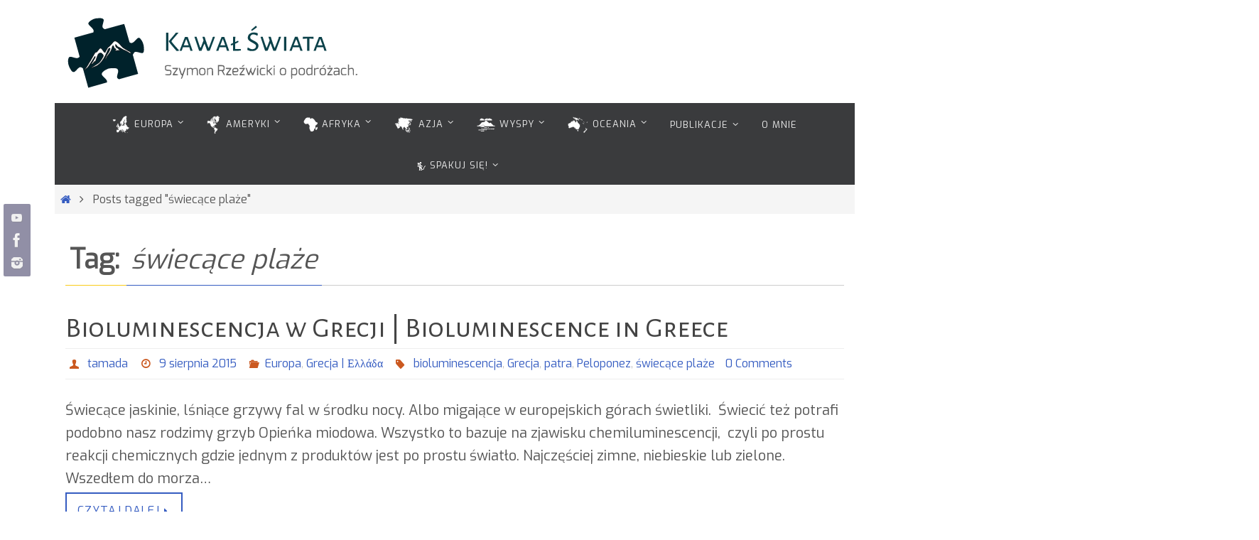

--- FILE ---
content_type: text/html; charset=UTF-8
request_url: http://kawalswiata.com/tag/swiecace-plaze/
body_size: 27047
content:
<!DOCTYPE html>
<html lang="pl-PL">
<head>
<meta name="viewport" content="width=device-width, user-scalable=no, initial-scale=1.0, minimum-scale=1.0, maximum-scale=1.0">
<meta http-equiv="Content-Type" content="text/html; charset=UTF-8" />
<link rel="profile" href="http://gmpg.org/xfn/11" />
<link rel="pingback" href="http://kawalswiata.com/xmlrpc.php" />
<title>świecące plaże &#8211; Kawał Świata</title>
<meta name='robots' content='max-image-preview:large' />
<link rel='dns-prefetch' href='//fonts.googleapis.com' />
<link rel="alternate" type="application/rss+xml" title="Kawał Świata &raquo; Kanał z wpisami" href="https://kawalswiata.com/feed/" />
<link rel="alternate" type="application/rss+xml" title="Kawał Świata &raquo; Kanał z komentarzami" href="https://kawalswiata.com/comments/feed/" />
<link rel="alternate" type="application/rss+xml" title="Kawał Świata &raquo; Kanał z wpisami otagowanymi jako świecące plaże" href="https://kawalswiata.com/tag/swiecace-plaze/feed/" />
<script type="text/javascript">
/* <![CDATA[ */
window._wpemojiSettings = {"baseUrl":"https:\/\/s.w.org\/images\/core\/emoji\/14.0.0\/72x72\/","ext":".png","svgUrl":"https:\/\/s.w.org\/images\/core\/emoji\/14.0.0\/svg\/","svgExt":".svg","source":{"concatemoji":"http:\/\/kawalswiata.com\/wp-includes\/js\/wp-emoji-release.min.js?ver=6.4.7"}};
/*! This file is auto-generated */
!function(i,n){var o,s,e;function c(e){try{var t={supportTests:e,timestamp:(new Date).valueOf()};sessionStorage.setItem(o,JSON.stringify(t))}catch(e){}}function p(e,t,n){e.clearRect(0,0,e.canvas.width,e.canvas.height),e.fillText(t,0,0);var t=new Uint32Array(e.getImageData(0,0,e.canvas.width,e.canvas.height).data),r=(e.clearRect(0,0,e.canvas.width,e.canvas.height),e.fillText(n,0,0),new Uint32Array(e.getImageData(0,0,e.canvas.width,e.canvas.height).data));return t.every(function(e,t){return e===r[t]})}function u(e,t,n){switch(t){case"flag":return n(e,"\ud83c\udff3\ufe0f\u200d\u26a7\ufe0f","\ud83c\udff3\ufe0f\u200b\u26a7\ufe0f")?!1:!n(e,"\ud83c\uddfa\ud83c\uddf3","\ud83c\uddfa\u200b\ud83c\uddf3")&&!n(e,"\ud83c\udff4\udb40\udc67\udb40\udc62\udb40\udc65\udb40\udc6e\udb40\udc67\udb40\udc7f","\ud83c\udff4\u200b\udb40\udc67\u200b\udb40\udc62\u200b\udb40\udc65\u200b\udb40\udc6e\u200b\udb40\udc67\u200b\udb40\udc7f");case"emoji":return!n(e,"\ud83e\udef1\ud83c\udffb\u200d\ud83e\udef2\ud83c\udfff","\ud83e\udef1\ud83c\udffb\u200b\ud83e\udef2\ud83c\udfff")}return!1}function f(e,t,n){var r="undefined"!=typeof WorkerGlobalScope&&self instanceof WorkerGlobalScope?new OffscreenCanvas(300,150):i.createElement("canvas"),a=r.getContext("2d",{willReadFrequently:!0}),o=(a.textBaseline="top",a.font="600 32px Arial",{});return e.forEach(function(e){o[e]=t(a,e,n)}),o}function t(e){var t=i.createElement("script");t.src=e,t.defer=!0,i.head.appendChild(t)}"undefined"!=typeof Promise&&(o="wpEmojiSettingsSupports",s=["flag","emoji"],n.supports={everything:!0,everythingExceptFlag:!0},e=new Promise(function(e){i.addEventListener("DOMContentLoaded",e,{once:!0})}),new Promise(function(t){var n=function(){try{var e=JSON.parse(sessionStorage.getItem(o));if("object"==typeof e&&"number"==typeof e.timestamp&&(new Date).valueOf()<e.timestamp+604800&&"object"==typeof e.supportTests)return e.supportTests}catch(e){}return null}();if(!n){if("undefined"!=typeof Worker&&"undefined"!=typeof OffscreenCanvas&&"undefined"!=typeof URL&&URL.createObjectURL&&"undefined"!=typeof Blob)try{var e="postMessage("+f.toString()+"("+[JSON.stringify(s),u.toString(),p.toString()].join(",")+"));",r=new Blob([e],{type:"text/javascript"}),a=new Worker(URL.createObjectURL(r),{name:"wpTestEmojiSupports"});return void(a.onmessage=function(e){c(n=e.data),a.terminate(),t(n)})}catch(e){}c(n=f(s,u,p))}t(n)}).then(function(e){for(var t in e)n.supports[t]=e[t],n.supports.everything=n.supports.everything&&n.supports[t],"flag"!==t&&(n.supports.everythingExceptFlag=n.supports.everythingExceptFlag&&n.supports[t]);n.supports.everythingExceptFlag=n.supports.everythingExceptFlag&&!n.supports.flag,n.DOMReady=!1,n.readyCallback=function(){n.DOMReady=!0}}).then(function(){return e}).then(function(){var e;n.supports.everything||(n.readyCallback(),(e=n.source||{}).concatemoji?t(e.concatemoji):e.wpemoji&&e.twemoji&&(t(e.twemoji),t(e.wpemoji)))}))}((window,document),window._wpemojiSettings);
/* ]]> */
</script>
<link rel='stylesheet' id='menu-icons-extra-css' href='http://kawalswiata.com/wp-content/plugins/menu-icons/css/extra.min.css?ver=0.12.4' type='text/css' media='all' />
<style id='wp-emoji-styles-inline-css' type='text/css'>

	img.wp-smiley, img.emoji {
		display: inline !important;
		border: none !important;
		box-shadow: none !important;
		height: 1em !important;
		width: 1em !important;
		margin: 0 0.07em !important;
		vertical-align: -0.1em !important;
		background: none !important;
		padding: 0 !important;
	}
</style>
<link rel='stylesheet' id='wp-block-library-css' href='http://kawalswiata.com/wp-includes/css/dist/block-library/style.min.css?ver=6.4.7' type='text/css' media='all' />
<link rel='stylesheet' id='swiper-css-css' href='http://kawalswiata.com/wp-content/plugins/instagram-widget-by-wpzoom/dist/styles/library/swiper.css?ver=7.4.1' type='text/css' media='all' />
<link rel='stylesheet' id='dashicons-css' href='http://kawalswiata.com/wp-includes/css/dashicons.min.css?ver=6.4.7' type='text/css' media='all' />
<link rel='stylesheet' id='magnific-popup-css' href='http://kawalswiata.com/wp-content/plugins/instagram-widget-by-wpzoom/dist/styles/library/magnific-popup.css?ver=2.1.9' type='text/css' media='all' />
<link rel='stylesheet' id='wpz-insta_block-frontend-style-css' href='http://kawalswiata.com/wp-content/plugins/instagram-widget-by-wpzoom/dist/styles/frontend/index.css?ver=88334af8e7b2e2d861de8f44ef434a93' type='text/css' media='all' />
<style id='classic-theme-styles-inline-css' type='text/css'>
/*! This file is auto-generated */
.wp-block-button__link{color:#fff;background-color:#32373c;border-radius:9999px;box-shadow:none;text-decoration:none;padding:calc(.667em + 2px) calc(1.333em + 2px);font-size:1.125em}.wp-block-file__button{background:#32373c;color:#fff;text-decoration:none}
</style>
<style id='global-styles-inline-css' type='text/css'>
body{--wp--preset--color--black: #000000;--wp--preset--color--cyan-bluish-gray: #abb8c3;--wp--preset--color--white: #ffffff;--wp--preset--color--pale-pink: #f78da7;--wp--preset--color--vivid-red: #cf2e2e;--wp--preset--color--luminous-vivid-orange: #ff6900;--wp--preset--color--luminous-vivid-amber: #fcb900;--wp--preset--color--light-green-cyan: #7bdcb5;--wp--preset--color--vivid-green-cyan: #00d084;--wp--preset--color--pale-cyan-blue: #8ed1fc;--wp--preset--color--vivid-cyan-blue: #0693e3;--wp--preset--color--vivid-purple: #9b51e0;--wp--preset--gradient--vivid-cyan-blue-to-vivid-purple: linear-gradient(135deg,rgba(6,147,227,1) 0%,rgb(155,81,224) 100%);--wp--preset--gradient--light-green-cyan-to-vivid-green-cyan: linear-gradient(135deg,rgb(122,220,180) 0%,rgb(0,208,130) 100%);--wp--preset--gradient--luminous-vivid-amber-to-luminous-vivid-orange: linear-gradient(135deg,rgba(252,185,0,1) 0%,rgba(255,105,0,1) 100%);--wp--preset--gradient--luminous-vivid-orange-to-vivid-red: linear-gradient(135deg,rgba(255,105,0,1) 0%,rgb(207,46,46) 100%);--wp--preset--gradient--very-light-gray-to-cyan-bluish-gray: linear-gradient(135deg,rgb(238,238,238) 0%,rgb(169,184,195) 100%);--wp--preset--gradient--cool-to-warm-spectrum: linear-gradient(135deg,rgb(74,234,220) 0%,rgb(151,120,209) 20%,rgb(207,42,186) 40%,rgb(238,44,130) 60%,rgb(251,105,98) 80%,rgb(254,248,76) 100%);--wp--preset--gradient--blush-light-purple: linear-gradient(135deg,rgb(255,206,236) 0%,rgb(152,150,240) 100%);--wp--preset--gradient--blush-bordeaux: linear-gradient(135deg,rgb(254,205,165) 0%,rgb(254,45,45) 50%,rgb(107,0,62) 100%);--wp--preset--gradient--luminous-dusk: linear-gradient(135deg,rgb(255,203,112) 0%,rgb(199,81,192) 50%,rgb(65,88,208) 100%);--wp--preset--gradient--pale-ocean: linear-gradient(135deg,rgb(255,245,203) 0%,rgb(182,227,212) 50%,rgb(51,167,181) 100%);--wp--preset--gradient--electric-grass: linear-gradient(135deg,rgb(202,248,128) 0%,rgb(113,206,126) 100%);--wp--preset--gradient--midnight: linear-gradient(135deg,rgb(2,3,129) 0%,rgb(40,116,252) 100%);--wp--preset--font-size--small: 13px;--wp--preset--font-size--medium: 20px;--wp--preset--font-size--large: 36px;--wp--preset--font-size--x-large: 42px;--wp--preset--spacing--20: 0.44rem;--wp--preset--spacing--30: 0.67rem;--wp--preset--spacing--40: 1rem;--wp--preset--spacing--50: 1.5rem;--wp--preset--spacing--60: 2.25rem;--wp--preset--spacing--70: 3.38rem;--wp--preset--spacing--80: 5.06rem;--wp--preset--shadow--natural: 6px 6px 9px rgba(0, 0, 0, 0.2);--wp--preset--shadow--deep: 12px 12px 50px rgba(0, 0, 0, 0.4);--wp--preset--shadow--sharp: 6px 6px 0px rgba(0, 0, 0, 0.2);--wp--preset--shadow--outlined: 6px 6px 0px -3px rgba(255, 255, 255, 1), 6px 6px rgba(0, 0, 0, 1);--wp--preset--shadow--crisp: 6px 6px 0px rgba(0, 0, 0, 1);}:where(.is-layout-flex){gap: 0.5em;}:where(.is-layout-grid){gap: 0.5em;}body .is-layout-flow > .alignleft{float: left;margin-inline-start: 0;margin-inline-end: 2em;}body .is-layout-flow > .alignright{float: right;margin-inline-start: 2em;margin-inline-end: 0;}body .is-layout-flow > .aligncenter{margin-left: auto !important;margin-right: auto !important;}body .is-layout-constrained > .alignleft{float: left;margin-inline-start: 0;margin-inline-end: 2em;}body .is-layout-constrained > .alignright{float: right;margin-inline-start: 2em;margin-inline-end: 0;}body .is-layout-constrained > .aligncenter{margin-left: auto !important;margin-right: auto !important;}body .is-layout-constrained > :where(:not(.alignleft):not(.alignright):not(.alignfull)){max-width: var(--wp--style--global--content-size);margin-left: auto !important;margin-right: auto !important;}body .is-layout-constrained > .alignwide{max-width: var(--wp--style--global--wide-size);}body .is-layout-flex{display: flex;}body .is-layout-flex{flex-wrap: wrap;align-items: center;}body .is-layout-flex > *{margin: 0;}body .is-layout-grid{display: grid;}body .is-layout-grid > *{margin: 0;}:where(.wp-block-columns.is-layout-flex){gap: 2em;}:where(.wp-block-columns.is-layout-grid){gap: 2em;}:where(.wp-block-post-template.is-layout-flex){gap: 1.25em;}:where(.wp-block-post-template.is-layout-grid){gap: 1.25em;}.has-black-color{color: var(--wp--preset--color--black) !important;}.has-cyan-bluish-gray-color{color: var(--wp--preset--color--cyan-bluish-gray) !important;}.has-white-color{color: var(--wp--preset--color--white) !important;}.has-pale-pink-color{color: var(--wp--preset--color--pale-pink) !important;}.has-vivid-red-color{color: var(--wp--preset--color--vivid-red) !important;}.has-luminous-vivid-orange-color{color: var(--wp--preset--color--luminous-vivid-orange) !important;}.has-luminous-vivid-amber-color{color: var(--wp--preset--color--luminous-vivid-amber) !important;}.has-light-green-cyan-color{color: var(--wp--preset--color--light-green-cyan) !important;}.has-vivid-green-cyan-color{color: var(--wp--preset--color--vivid-green-cyan) !important;}.has-pale-cyan-blue-color{color: var(--wp--preset--color--pale-cyan-blue) !important;}.has-vivid-cyan-blue-color{color: var(--wp--preset--color--vivid-cyan-blue) !important;}.has-vivid-purple-color{color: var(--wp--preset--color--vivid-purple) !important;}.has-black-background-color{background-color: var(--wp--preset--color--black) !important;}.has-cyan-bluish-gray-background-color{background-color: var(--wp--preset--color--cyan-bluish-gray) !important;}.has-white-background-color{background-color: var(--wp--preset--color--white) !important;}.has-pale-pink-background-color{background-color: var(--wp--preset--color--pale-pink) !important;}.has-vivid-red-background-color{background-color: var(--wp--preset--color--vivid-red) !important;}.has-luminous-vivid-orange-background-color{background-color: var(--wp--preset--color--luminous-vivid-orange) !important;}.has-luminous-vivid-amber-background-color{background-color: var(--wp--preset--color--luminous-vivid-amber) !important;}.has-light-green-cyan-background-color{background-color: var(--wp--preset--color--light-green-cyan) !important;}.has-vivid-green-cyan-background-color{background-color: var(--wp--preset--color--vivid-green-cyan) !important;}.has-pale-cyan-blue-background-color{background-color: var(--wp--preset--color--pale-cyan-blue) !important;}.has-vivid-cyan-blue-background-color{background-color: var(--wp--preset--color--vivid-cyan-blue) !important;}.has-vivid-purple-background-color{background-color: var(--wp--preset--color--vivid-purple) !important;}.has-black-border-color{border-color: var(--wp--preset--color--black) !important;}.has-cyan-bluish-gray-border-color{border-color: var(--wp--preset--color--cyan-bluish-gray) !important;}.has-white-border-color{border-color: var(--wp--preset--color--white) !important;}.has-pale-pink-border-color{border-color: var(--wp--preset--color--pale-pink) !important;}.has-vivid-red-border-color{border-color: var(--wp--preset--color--vivid-red) !important;}.has-luminous-vivid-orange-border-color{border-color: var(--wp--preset--color--luminous-vivid-orange) !important;}.has-luminous-vivid-amber-border-color{border-color: var(--wp--preset--color--luminous-vivid-amber) !important;}.has-light-green-cyan-border-color{border-color: var(--wp--preset--color--light-green-cyan) !important;}.has-vivid-green-cyan-border-color{border-color: var(--wp--preset--color--vivid-green-cyan) !important;}.has-pale-cyan-blue-border-color{border-color: var(--wp--preset--color--pale-cyan-blue) !important;}.has-vivid-cyan-blue-border-color{border-color: var(--wp--preset--color--vivid-cyan-blue) !important;}.has-vivid-purple-border-color{border-color: var(--wp--preset--color--vivid-purple) !important;}.has-vivid-cyan-blue-to-vivid-purple-gradient-background{background: var(--wp--preset--gradient--vivid-cyan-blue-to-vivid-purple) !important;}.has-light-green-cyan-to-vivid-green-cyan-gradient-background{background: var(--wp--preset--gradient--light-green-cyan-to-vivid-green-cyan) !important;}.has-luminous-vivid-amber-to-luminous-vivid-orange-gradient-background{background: var(--wp--preset--gradient--luminous-vivid-amber-to-luminous-vivid-orange) !important;}.has-luminous-vivid-orange-to-vivid-red-gradient-background{background: var(--wp--preset--gradient--luminous-vivid-orange-to-vivid-red) !important;}.has-very-light-gray-to-cyan-bluish-gray-gradient-background{background: var(--wp--preset--gradient--very-light-gray-to-cyan-bluish-gray) !important;}.has-cool-to-warm-spectrum-gradient-background{background: var(--wp--preset--gradient--cool-to-warm-spectrum) !important;}.has-blush-light-purple-gradient-background{background: var(--wp--preset--gradient--blush-light-purple) !important;}.has-blush-bordeaux-gradient-background{background: var(--wp--preset--gradient--blush-bordeaux) !important;}.has-luminous-dusk-gradient-background{background: var(--wp--preset--gradient--luminous-dusk) !important;}.has-pale-ocean-gradient-background{background: var(--wp--preset--gradient--pale-ocean) !important;}.has-electric-grass-gradient-background{background: var(--wp--preset--gradient--electric-grass) !important;}.has-midnight-gradient-background{background: var(--wp--preset--gradient--midnight) !important;}.has-small-font-size{font-size: var(--wp--preset--font-size--small) !important;}.has-medium-font-size{font-size: var(--wp--preset--font-size--medium) !important;}.has-large-font-size{font-size: var(--wp--preset--font-size--large) !important;}.has-x-large-font-size{font-size: var(--wp--preset--font-size--x-large) !important;}
.wp-block-navigation a:where(:not(.wp-element-button)){color: inherit;}
:where(.wp-block-post-template.is-layout-flex){gap: 1.25em;}:where(.wp-block-post-template.is-layout-grid){gap: 1.25em;}
:where(.wp-block-columns.is-layout-flex){gap: 2em;}:where(.wp-block-columns.is-layout-grid){gap: 2em;}
.wp-block-pullquote{font-size: 1.5em;line-height: 1.6;}
</style>
<link rel='stylesheet' id='cpsh-shortcodes-css' href='http://kawalswiata.com/wp-content/plugins/column-shortcodes//assets/css/shortcodes.css?ver=1.0.1' type='text/css' media='all' />
<link rel='stylesheet' id='columns-css' href='http://kawalswiata.com/wp-content/plugins/columns/columns.css?ver=6.4.7' type='text/css' media='all' />
<link rel='stylesheet' id='gridable-css' href='http://kawalswiata.com/wp-content/plugins/gridable/public/css/gridable-style.css?ver=1.2.9' type='text/css' media='all' />
<link rel='stylesheet' id='rgg-simplelightbox-css' href='http://kawalswiata.com/wp-content/plugins/responsive-gallery-grid/lib/simplelightbox/simplelightbox.min.css?ver=2.3.10' type='text/css' media='all' />
<link rel='stylesheet' id='slickstyle-css' href='http://kawalswiata.com/wp-content/plugins/responsive-gallery-grid/lib/slick/slick.1.9.0.min.css?ver=2.3.10' type='text/css' media='all' />
<link rel='stylesheet' id='slick-theme-css' href='http://kawalswiata.com/wp-content/plugins/responsive-gallery-grid/lib/slick/slick-theme.css?ver=2.3.10' type='text/css' media='all' />
<link rel='stylesheet' id='rgg-style-css' href='http://kawalswiata.com/wp-content/plugins/responsive-gallery-grid/css/style.css?ver=2.3.10' type='text/css' media='all' />
<link rel='stylesheet' id='svt-style-css' href='http://kawalswiata.com/wp-content/plugins/simple-vertical-timeline/css/simple-vertical-timeline.min.css?ver=6.4.7' type='text/css' media='all' />
<link rel='stylesheet' id='svt-linearicons-css' href='http://kawalswiata.com/wp-content/plugins/simple-vertical-timeline/img/linearicons/style.css?ver=6.4.7' type='text/css' media='all' />
<link rel='stylesheet' id='default-icon-styles-css' href='http://kawalswiata.com/wp-content/plugins/svg-vector-icon-plugin/public/../admin/css/wordpress-svg-icon-plugin-style.min.css?ver=6.4.7' type='text/css' media='all' />
<link rel='stylesheet' id='toc-screen-css' href='http://kawalswiata.com/wp-content/plugins/table-of-contents-plus/screen.min.css?ver=2309' type='text/css' media='all' />
<link rel='stylesheet' id='grids-frontend-css' href='http://kawalswiata.com/wp-content/plugins/grids/assets/css/frontend.css?ver=1.3.10' type='text/css' media='all' />
<link rel='stylesheet' id='nirvana-fonts-css' href='http://kawalswiata.com/wp-content/themes/nirvana/fonts/fontfaces.css?ver=1.6.2' type='text/css' media='all' />
<link rel='stylesheet' id='nirvana-googlefonts-css' href='//fonts.googleapis.com/css?family=Exo|Alegreya+Sans+SC' type='text/css' media='screen' />
<link rel='stylesheet' id='nirvana-style-css' href='http://kawalswiata.com/wp-content/themes/nirvana/style.css?ver=1.6.2' type='text/css' media='all' />
<style id='nirvana-style-inline-css' type='text/css'>
 #header-container { width: 1920px; } #header-container, #access >.menu, #forbottom, #colophon, #footer-widget-area, #topbar-inner, .ppbox, #pp-afterslider #container, #breadcrumbs-box { max-width: 1920px; } #header-full, #breadcrumbs, #main { max-width: 1920px; margin:0 auto; } #access > .menu > ul { margin-left:0; } #pp-texttop, #pp-textmiddle, #pp-textbottom, #front-columns h2, .presentation-page #content { padding-left:20px; padding-right: 20px; } @media (max-width: 800px) { #header-container {position: relative; } #branding {height: auto; } } #container.one-column { } #container.two-columns-right #secondary { width: 220px; float:right; } #container.two-columns-right #content { width: 1560px; float: left; } /* fallback */ #container.two-columns-right #content { width: calc(100% - 300px); float: left; } #container.two-columns-left #primary { width: 220px; float: left; } #container.two-columns-left #content { width: 1560px; float: right; } /* fallback */ #container.two-columns-left #content { width: -moz-calc(100% - 300px); float: right; width: -webkit-calc(100% - 300px ); width: calc(100% - 300px); } #container.three-columns-right .sidey { width: 110px; float: left; } #container.three-columns-right #primary { margin-left: 80px; margin-right: 80px; } #container.three-columns-right #content { width: 1480px; float: left; } /* fallback */ #container.three-columns-right #content { width: -moz-calc(100% - 380px); float: left; width: -webkit-calc(100% - 380px); width: calc(100% - 380px); } #container.three-columns-left .sidey { width: 110px; float: left; } #container.three-columns-left #secondary{ margin-left: 80px; margin-right: 80px; } #container.three-columns-left #content { width: 1480px; float: right;} /* fallback */ #container.three-columns-left #content { width: -moz-calc(100% - 380px); float: right; width: -webkit-calc(100% - 380px); width: calc(100% - 380px); } #container.three-columns-sided .sidey { width: 110px; float: left; } #container.three-columns-sided #secondary{ float:right; } #container.three-columns-sided #content { width: 1480px; float: right; /* fallback */ width: -moz-calc(100% - 380px); float: right; width: -webkit-calc(100% - 380px); float: right; width: calc(100% - 380px); float: right; margin: 0 190px 0 -1860px; } body { font-family: "Exo"; } #content h1.entry-title a, #content h2.entry-title a, #content h1.entry-title, #content h2.entry-title { font-family: "Alegreya Sans SC"; } .widget-title, .widget-title a { line-height: normal; font-family: "Alegreya Sans SC"; } .widget-container, .widget-container a { font-family: "Alegreya Sans SC"; } .entry-content h1, .entry-content h2, .entry-content h3, .entry-content h4, .entry-content h5, .entry-content h6, .nivo-caption h2, #front-text1 h1, #front-text2 h1, h3.column-header-image, #comments #reply-title { font-family: "Alegreya Sans SC"; } #site-title span a { font-family: "Alegreya Sans SC"; }; } #access ul li a, #access ul li a span { font-family: "Alegreya Sans SC"; } /* general */ body { color: #555555; background-color: #ffffff } a { color: #355cc1; } a:hover, .entry-meta span a:hover, .comments-link a:hover, body.coldisplay2 #front-columns a:active { color: #fbcb19; } a:active { background-color: #fbcb19; color: #FFFFFF; } .entry-meta a:hover, .widget-container a:hover, .footer2 a:hover { border-bottom-color: #CCCCCC; } .sticky h2.entry-title a { background-color: #355cc1; color: #FFFFFF; } #header { ; } #site-title span a { color: #0c424a; } #site-description { color: #666666; } .socials a:hover .socials-hover { background-color: #c8301f; } .socials .socials-hover { background-color: #24204d; } /* Main menu top level */ #access a, #nav-toggle span { color: #EEEEEE; } #access, #nav-toggle, #access ul li { background-color: #3A3B3D; } #access > .menu > ul > li > a > span { } #access ul li:hover { background-color: #355cc1; color: #FFFFFF; } #access ul > li.current_page_item , #access ul > li.current-menu-item, #access ul > li.current_page_ancestor , #access ul > li.current-menu-ancestor { background-color: #47484a; } /* Main menu Submenus */ #access ul ul li, #access ul ul { background-color: #355cc1; } #access ul ul li a { color: #FFFFFF; } #access ul ul li:hover { background-color: #436acf; } #breadcrumbs { background-color: #f5f5f5; } #access ul ul li.current_page_item, #access ul ul li.current-menu-item, #access ul ul li.current_page_ancestor, #access ul ul li.current-menu-ancestor { background-color: #436acf; } /* top menu */ #topbar { background-color: #FFFFFF; border-bottom-color: #ebebeb; } .menu-header-search .searchform { background: #F7F7F7; } .topmenu ul li a, .search-icon:before { color: #999999; } .topmenu ul li a:hover { background-color: #efefef; } .search-icon:hover:before { color: #355cc1; } /* main */ #main { background-color: #FFFFFF; } #author-info, .page-title, #entry-author-info { border-color: #CCCCCC; } .page-title-text { border-color: #fbcb19; } .page-title span { border-color: #355cc1; } #entry-author-info #author-avatar, #author-info #author-avatar { border-color: #EEEEEE; } .avatar-container:before { background-color: #fbcb19; } .sidey .widget-container { color: #555555; ; } .sidey .widget-title { color: #fbcb19; ; border-color: #CCCCCC; } .sidey .widget-container a { ; } .sidey .widget-container a:hover { ; } .widget-title span { border-color: #fbcb19; } .entry-content h1, .entry-content h2, .entry-content h3, .entry-content h4, .entry-content h5, .entry-content h6 { color: #444444; } .entry-title, .entry-title a{ color: #444444; } .entry-title a:hover { color: #000000; } #content span.entry-format { color: #CCCCCC; } /* footer */ #footer { color: #AAAAAA; background-color: #f8f8f7; } #footer2 { color: #AAAAAA; background-color: #3A3B3D; } #sfooter-full { background-color: #353638; } .footermenu ul li { border-color: #494a4c; } .footermenu ul li:hover { border-color: #5d5e60; } #colophon a { ; } #colophon a:hover { ; } #footer2 a, .footermenu ul li:after { ; } #footer2 a:hover { ; } #footer .widget-container { color: #555555; ; } #footer .widget-title { color: #fbcb19; ; border-color:#CCCCCC; } /* buttons */ a.continue-reading-link { color: #355cc1; border-color: #355cc1; } a.continue-reading-link:hover { background-color: #355cc1; color: #ffffff; } #cryout_ajax_more_trigger { border: 1px solid #CCCCCC; } #cryout_ajax_more_trigger:hover { background-color: #F7F7F7; } a.continue-reading-link i.crycon-right-dir { color: #355cc1 } a.continue-reading-link:hover i.crycon-right-dir { color: #ffffff } .page-link a, .page-link > span > em { border-color: #CCCCCC } .columnmore a { background: #fbcb19; color:#F7F7F7 } .columnmore a:hover { background: #355cc1; } .file, .button, input[type="submit"], input[type="reset"], #respond .form-submit input#submit { background-color: #FFFFFF; border-color: #CCCCCC; } .button:hover, #respond .form-submit input#submit:hover { background-color: #F7F7F7; } .entry-content tr th, .entry-content thead th { color: #444444; } .entry-content tr th { background-color: #355cc1; color:#FFFFFF; } .entry-content tr.even { background-color: #F7F7F7; } hr { border-color: #EEEEEE; } input[type="text"], input[type="password"], input[type="email"], input[type="color"], input[type="date"], input[type="datetime"], input[type="datetime-local"], input[type="month"], input[type="number"], input[type="range"], input[type="search"], input[type="tel"], input[type="time"], input[type="url"], input[type="week"], textarea, select { border-color: #CCCCCC #EEEEEE #EEEEEE #CCCCCC; color: #555555; } input[type="submit"], input[type="reset"] { color: #555555; } input[type="text"]:hover, input[type="password"]:hover, input[type="email"]:hover, input[type="color"]:hover, input[type="date"]:hover, input[type="datetime"]:hover, input[type="datetime-local"]:hover, input[type="month"]:hover, input[type="number"]:hover, input[type="range"]:hover, input[type="search"]:hover, input[type="tel"]:hover, input[type="time"]:hover, input[type="url"]:hover, input[type="week"]:hover, textarea:hover { background-color: rgba(247,247,247,0.4); } .entry-content pre { background-color: #F7F7F7; border-color: rgba(53,92,193,0.1); } abbr, acronym { border-color: #555555; } .comment-meta a { color: #999999; } #respond .form-allowed-tags { color: #999999; } .comment .reply a { border-color: #EEEEEE; } .comment .reply a:hover { color: #355cc1; } .entry-meta { border-color: #EEEEEE; } .entry-meta .crycon-metas:before { color: #CB5920; } .entry-meta span a, .comments-link a { ; } .entry-meta span a:hover, .comments-link a:hover { ; } .entry-meta span, .entry-utility span, .footer-tags { color: #c1c1c1; } .nav-next a, .nav-previous a{ background-color:#f8f8f8; } .nav-next a:hover, .nav-previous a:hover { background-color: #355cc1; color:#FFFFFF; } .pagination { border-color: #ededed; } .pagination a:hover { background-color: #fbcb19; color: #FFFFFF; } h3#comments-title { border-color: #CCCCCC; } h3#comments-title span { background-color: #355cc1; color: #FFFFFF; } .comment-details { border-color: #EEEEEE; } .searchform input[type="text"] { color: #999999; } .searchform:after { background-color: #355cc1; } .searchform:hover:after { background-color: #fbcb19; } .searchsubmit[type="submit"]{ color: #F7F7F7; } li.menu-main-search .searchform .s { background-color: #ffffff; } li.menu-main-search .searchsubmit[type="submit"] { color: #999999; } .caption-accented .wp-caption { background-color:rgba(53,92,193,0.8); color:#FFFFFF; } .nirvana-image-one .entry-content img[class*='align'], .nirvana-image-one .entry-summary img[class*='align'], .nirvana-image-two .entry-content img[class*='align'], .nirvana-image-two .entry-summary img[class*='align'] .nirvana-image-one .entry-content [class*='wp-block'][class*='align'] img, .nirvana-image-one .entry-summary [class*='wp-block'][class*='align'] img, .nirvana-image-two .entry-content [class*='wp-block'][class*='align'] img, .nirvana-image-two .entry-summary [class*='wp-block'][class*='align'] img { border-color: #355cc1; } html { font-size: 20px; line-height: 1.6; } .entry-content, .entry-summary, .ppbox { text-align: inherit ; } .entry-content, .entry-summary, .widget-container, .ppbox, .navigation { ; } #content h1.entry-title, #content h2.entry-title, .woocommerce-page h1.page-title { font-size: 40px; } .widget-title, .widget-title a { font-size: 30px; } .widget-container, .widget-container a { font-size: 18px; } #content h1, #pp-afterslider h1 { font-size: 38px; } #content h2, #pp-afterslider h2 { font-size: 34px; } #content h3, #pp-afterslider h3 { font-size: 29px; } #content h4, #pp-afterslider h4 { font-size: 24px; } #content h5, #pp-afterslider h5 { font-size: 19px; } #content h6, #pp-afterslider h6 { font-size: 14px; } #site-title span a { font-size: 38px; } #access ul li a { font-size: 13px; } #access ul ul ul a { font-size: 12px; } .nocomments, .nocomments2 { display: none; } article footer.entry-meta { display: none; } .entry-content p, .entry-content ul, .entry-content ol, .entry-content dd, .entry-content pre, .entry-content hr, .commentlist p { margin-bottom: 1.0em; } #header-container > div { margin: 15px 0 0 0px; } #toTop:hover .crycon-back2top:before { color: #fbcb19; } #main { margin-top: 0px; } #forbottom { padding-left: 0px; padding-right: 0px; } #header-widget-area { width: 60%; } #branding { height:130px; } @media (max-width: 1920px) { #branding, #bg_image { display: block; height: auto; max-width: 100%; min-height: inherit !important; } } 
/* Nirvana Custom CSS */ @media (min-width: 1080px) { body { margin: 0 6% 0 6%; } }
</style>
<link rel='stylesheet' id='nirvana-mobile-css' href='http://kawalswiata.com/wp-content/themes/nirvana/styles/style-mobile.css?ver=1.6.2' type='text/css' media='all' />
<link rel='stylesheet' id='wp-photonav-css' href='http://kawalswiata.com/wp-content/plugins/wp-photonav/wp-photonav.css?ver=1.2.0' type='text/css' media='all' />
<script type="text/javascript" src="http://kawalswiata.com/wp-content/plugins/svg-support/vendor/DOMPurify/DOMPurify.min.js?ver=1.0.1" id="bodhi-dompurify-library-js"></script>
<script type="text/javascript" src="http://kawalswiata.com/wp-includes/js/jquery/jquery.min.js?ver=3.7.1" id="jquery-core-js"></script>
<script type="text/javascript" src="http://kawalswiata.com/wp-includes/js/jquery/jquery-migrate.min.js?ver=3.4.1" id="jquery-migrate-js"></script>
<script type="text/javascript" src="http://kawalswiata.com/wp-includes/js/underscore.min.js?ver=1.13.4" id="underscore-js"></script>
<script type="text/javascript" id="wp-util-js-extra">
/* <![CDATA[ */
var _wpUtilSettings = {"ajax":{"url":"\/wp-admin\/admin-ajax.php"}};
/* ]]> */
</script>
<script type="text/javascript" src="http://kawalswiata.com/wp-includes/js/wp-util.min.js?ver=6.4.7" id="wp-util-js"></script>
<script type="text/javascript" src="http://kawalswiata.com/wp-content/plugins/instagram-widget-by-wpzoom/dist/scripts/library/magnific-popup.js?ver=1696497922" id="magnific-popup-js"></script>
<script type="text/javascript" src="http://kawalswiata.com/wp-content/plugins/instagram-widget-by-wpzoom/dist/scripts/library/swiper.js?ver=7.4.1" id="swiper-js-js"></script>
<script type="text/javascript" src="http://kawalswiata.com/wp-content/plugins/instagram-widget-by-wpzoom/dist/scripts/frontend/block.js?ver=bbee4d67b2da18bd1bf250c180e626bb" id="wpz-insta_block-frontend-script-js"></script>
<script type="text/javascript" id="frontend-checklist-js-extra">
/* <![CDATA[ */
var frontendChecklist = {"ajaxurl":"https:\/\/kawalswiata.com\/wp-admin\/admin-ajax.php"};
/* ]]> */
</script>
<script type="text/javascript" src="http://kawalswiata.com/wp-content/plugins/frontend-checklist/frontend-checklist.js?ver=6.4.7" id="frontend-checklist-js"></script>
<script type="text/javascript" src="http://kawalswiata.com/wp-content/plugins/gridable/public/js/gridable-scripts.js?ver=1.2.9" id="gridable-js"></script>
<script type="text/javascript" src="http://kawalswiata.com/wp-content/plugins/simple-vertical-timeline/js/svt-animation.min.js?ver=6.4.7" id="svt-script-js"></script>
<script type="text/javascript" src="http://kawalswiata.com/wp-content/plugins/svg-support/js/min/svgs-inline-min.js?ver=1.0.1" id="bodhi_svg_inline-js"></script>
<script type="text/javascript" id="bodhi_svg_inline-js-after">
/* <![CDATA[ */
cssTarget="img.style-svg";ForceInlineSVGActive="false";frontSanitizationEnabled="on";
/* ]]> */
</script>
<script type="text/javascript" src="http://kawalswiata.com/wp-includes/js/jquery/ui/core.min.js?ver=1.13.2" id="jquery-ui-core-js"></script>
<script type="text/javascript" src="http://kawalswiata.com/wp-includes/js/jquery/ui/mouse.min.js?ver=1.13.2" id="jquery-ui-mouse-js"></script>
<script type="text/javascript" src="http://kawalswiata.com/wp-includes/js/jquery/ui/draggable.min.js?ver=1.13.2" id="jquery-ui-draggable-js"></script>
<script type="text/javascript" src="http://kawalswiata.com/wp-includes/js/jquery/jquery.ui.touch-punch.js?ver=0.2.2" id="jquery-touch-punch-js"></script>
<script type="text/javascript" src="http://kawalswiata.com/wp-content/plugins/wp-photonav/jquery.photonav.js?ver=1.2.1" id="jquery-photonav-js"></script>
<link rel="https://api.w.org/" href="https://kawalswiata.com/wp-json/" /><link rel="alternate" type="application/json" href="https://kawalswiata.com/wp-json/wp/v2/tags/25" /><link rel="EditURI" type="application/rsd+xml" title="RSD" href="https://kawalswiata.com/xmlrpc.php?rsd" />
<meta name="generator" content="WordPress 6.4.7" />
<link rel="icon" href="https://kawalswiata.com/wp-content/uploads/2023/10/kawalswiata-1.ico" sizes="32x32" />
<link rel="icon" href="https://kawalswiata.com/wp-content/uploads/2023/10/kawalswiata-1.ico" sizes="192x192" />
<link rel="apple-touch-icon" href="https://kawalswiata.com/wp-content/uploads/2023/10/kawalswiata-1.ico" />
<meta name="msapplication-TileImage" content="https://kawalswiata.com/wp-content/uploads/2023/10/kawalswiata-1.ico" />
<!--[if lt IE 9]>
<script>
document.createElement('header');
document.createElement('nav');
document.createElement('section');
document.createElement('article');
document.createElement('aside');
document.createElement('footer');
</script>
<![endif]-->
</head>
<body class="archive tag tag-swiecace-plaze tag-25 nirvana-image-none caption-simple nirvana-boxed nirvana-comment-placeholders nirvana-menu-center nirvana-topbarhide nirvana-topbarfull">

		<a class="skip-link screen-reader-text" href="#main" title="Skip to content"> Skip to content </a>
	
<div id="wrapper" class="hfeed">
<div id="topbar" ><div id="topbar-inner">  </div></div>
<div class="socials" id="slefts">
			<a  target="_blank"  href="https://www.youtube.com/channel/UCHZxGgTYmsMsA-Cd6McXCoQ"
			class="socialicons social-YouTube" title="https://www.youtube.com/channel/UCHZxGgTYmsMsA-Cd6McXCoQ">
				<img alt="YouTube" src="http://kawalswiata.com/wp-content/themes/nirvana/images/socials/YouTube.png" />
			</a>
			<a  target="_blank"  href="https://www.facebook.com/kawalswiata/"
			class="socialicons social-Facebook" title="https://www.facebook.com/kawalswiata/">
				<img alt="Facebook" src="http://kawalswiata.com/wp-content/themes/nirvana/images/socials/Facebook.png" />
			</a>
			<a  target="_blank"  href="https://www.instagram.com/kawalswiata"
			class="socialicons social-Instagram" title="https://www.instagram.com/kawalswiata">
				<img alt="Instagram" src="http://kawalswiata.com/wp-content/themes/nirvana/images/socials/Instagram.png" />
			</a></div>
<div id="header-full">
	<header id="header">
		<div id="masthead">
					<div id="branding" role="banner" >
				<div id="header-container"><div class="site-identity"><a id="logo" href="https://kawalswiata.com/" ><img title="Kawał Świata" alt="Kawał Świata" src="http://kawalswiata.com/wp-content/uploads/2017/05/kawalswiata_naglowek.svg" /></a></div></div>								<div style="clear:both;"></div>
			</div><!-- #branding -->
			<button id="nav-toggle"><span>&nbsp;</span></button>
			<nav id="access" class="jssafe" role="navigation">
					<div class="skip-link screen-reader-text"><a href="#content" title="Skip to content">Skip to content</a></div>
	<div class="menu"><ul id="prime_nav" class="menu"><li id="menu-item-27" class="menu-item menu-item-type-taxonomy menu-item-object-category menu-item-has-children menu-item-27"><a href="https://kawalswiata.com/category/europa/"><span><img src="https://kawalswiata.com/wp-content/uploads/2017/06/euro-1.svg" class="_mi _before _svg" aria-hidden="true" style="width:1.9em;" /><span>Europa</span></span></a>
<ul class="sub-menu">
	<li id="menu-item-13315" class="menu-item menu-item-type-taxonomy menu-item-object-category menu-item-has-children menu-item-13315"><a target="_blank" rel="noopener" href="https://kawalswiata.com/category/europa/albania/"><span><img src="https://kawalswiata.com/wp-content/uploads/2017/06/022-albania.svg" class="_mi _before _svg" aria-hidden="true" style="width:1.6em;" /><span>Albania</span></span></a>
	<ul class="sub-menu">
		<li id="menu-item-5293" class="menu-item menu-item-type-post_type menu-item-object-post menu-item-5293"><a href="https://kawalswiata.com/2016/07/albania-informacje-praktyczne/"><span>Albania – moje trasy</span></a></li>
		<li id="menu-item-11080" class="menu-item menu-item-type-post_type menu-item-object-post menu-item-11080"><a href="https://kawalswiata.com/2019/04/albania-rowerem-sh-72-permet-osum-corovode/"><span>Albania rowerem: SH 72 z Përmet do Çorovodë</span></a></li>
		<li id="menu-item-5176" class="menu-item menu-item-type-post_type menu-item-object-post menu-item-5176"><a href="https://kawalswiata.com/2016/06/jeziora-lures-parku-kombetar-lure/"><span>Jeziora Lures – raj utracony? |Parku Kombëtar i Lurë</span></a></li>
		<li id="menu-item-13320" class="menu-item menu-item-type-post_type menu-item-object-post menu-item-13320"><a href="https://kawalswiata.com/2021/01/galeria-albania-i-kosowo-wrzesien-2013/"><span>Galeria Albania i Kosowo, wrzesień 2013</span></a></li>
	</ul>
</li>
	<li id="menu-item-13371" class="menu-item menu-item-type-taxonomy menu-item-object-category menu-item-has-children menu-item-13371"><a href="https://kawalswiata.com/category/europa/austria-osterreich/"><span><img src="https://kawalswiata.com/wp-content/uploads/2018/03/austria.svg" class="_mi _before _svg" aria-hidden="true" style="width:1.6em;" /><span>Austria | Österreich</span></span></a>
	<ul class="sub-menu">
		<li id="menu-item-18739" class="menu-item menu-item-type-post_type menu-item-object-post menu-item-18739"><a href="https://kawalswiata.com/2025/12/hochschwab-2277-m-n-p-m/"><span>Hochschwab 2277 m.n.p.m.</span></a></li>
		<li id="menu-item-12652" class="menu-item menu-item-type-post_type menu-item-object-post menu-item-12652"><a href="https://kawalswiata.com/2019/03/nockalmstrasse-rowerem/"><span>Nockalmstrasse starą szosówką czyli lato w Alpach Gurktalskich.</span></a></li>
		<li id="menu-item-9434" class="menu-item menu-item-type-post_type menu-item-object-post menu-item-9434"><a href="https://kawalswiata.com/2018/07/eisriesenwelt-zawstydzony-austria/"><span>Eisriesenwelt – zawstydzony Austrią</span></a></li>
		<li id="menu-item-9511" class="menu-item menu-item-type-post_type menu-item-object-post menu-item-9511"><a href="https://kawalswiata.com/2018/08/tennengebirge-na-poltora-dnia/"><span>Tennengebirge na półtora dnia.</span></a></li>
		<li id="menu-item-8681" class="menu-item menu-item-type-post_type menu-item-object-post menu-item-8681"><a href="https://kawalswiata.com/2018/03/maibachl-darmowe-gorace-zrodla-kolo-villach/"><span>Maibachl, dzikie gorące źródła koło Villach</span></a></li>
		<li id="menu-item-8682" class="menu-item menu-item-type-post_type menu-item-object-post menu-item-8682"><a href="https://kawalswiata.com/2015/02/najlepsze-lyzwy-w-austrii/"><span>Weissensee – najlepsze łyżwy w Austrii</span></a></li>
		<li id="menu-item-12913" class="menu-item menu-item-type-post_type menu-item-object-post menu-item-12913"><a href="https://kawalswiata.com/2020/10/lunzer-see-sup/"><span><img src="https://kawalswiata.com/wp-content/uploads/2020/10/paddleboarding.svg" class="_mi _before _svg" aria-hidden="true" style="width:1.5em;" /><span>Lunzer see SUP</span></span></a></li>
		<li id="menu-item-12973" class="menu-item menu-item-type-post_type menu-item-object-post menu-item-12973"><a href="https://kawalswiata.com/2020/10/leopoldsteinersee-sup/"><span><img src="https://kawalswiata.com/wp-content/uploads/2020/10/paddleboarding.svg" class="_mi _before _svg" aria-hidden="true" style="width:1.6em;" /><span>Leopoldsteiner See SUP</span></span></a></li>
	</ul>
</li>
	<li id="menu-item-13366" class="menu-item menu-item-type-taxonomy menu-item-object-category menu-item-has-children menu-item-13366"><a href="https://kawalswiata.com/category/europa/bialorus-%d0%b1%d0%b5%d0%bb%d0%b0%d1%80%d1%83%d1%81%d1%8c/"><span><img src="https://kawalswiata.com/wp-content/uploads/2017/06/020-belarus.svg" class="_mi _before _svg" aria-hidden="true" style="width:1.6em;" /><span>Białoruś | Беларусь</span></span></a>
	<ul class="sub-menu">
		<li id="menu-item-6699" class="menu-item menu-item-type-post_type menu-item-object-post menu-item-6699"><a href="https://kawalswiata.com/2017/05/bialorus-bez-wiz-jak-to-jest/"><span>Białoruś bez wiz – jak to jest?</span></a></li>
		<li id="menu-item-6698" class="menu-item menu-item-type-post_type menu-item-object-post menu-item-6698"><a href="https://kawalswiata.com/2017/05/bialorus-bez-wizy-co-zwiedzic/"><span>Białoruś bez wizy – co zwiedzić?</span></a></li>
	</ul>
</li>
	<li id="menu-item-17551" class="menu-item menu-item-type-taxonomy menu-item-object-category menu-item-has-children menu-item-17551"><a href="https://kawalswiata.com/category/europa/bosnia-i-hercegowina-bosna-i-hercegovina/"><span><img src="https://kawalswiata.com/wp-content/uploads/2023/10/flag-for-flag-bosnia-and-herzegovina-svgrepo-com.svg" class="_mi _before _svg" aria-hidden="true" style="width:1.6em;" /><span>Bośnia i Hercegowina | Bosna i Hercegovina</span></span></a>
	<ul class="sub-menu">
		<li id="menu-item-16868" class="menu-item menu-item-type-post_type menu-item-object-post menu-item-16868"><a href="https://kawalswiata.com/2023/02/bosnia-and-herzegovina-water/"><span>Bosnia and Herzegovina: water.</span></a></li>
	</ul>
</li>
	<li id="menu-item-18028" class="menu-item menu-item-type-taxonomy menu-item-object-category menu-item-has-children menu-item-18028"><a href="https://kawalswiata.com/category/europa/chorwacja-hrvatska/"><span><img src="https://kawalswiata.com/wp-content/uploads/2024/12/croatia.svg" class="_mi _before _svg" aria-hidden="true" style="width:1.9em;" /><span>Chorwacja | Hrvatska</span></span></a>
	<ul class="sub-menu">
		<li id="menu-item-18029" class="menu-item menu-item-type-post_type menu-item-object-post menu-item-18029"><a href="https://kawalswiata.com/2024/12/mljet-lastovo-chorwacja-nieznana-film-4k/"><span>Mljet &#038; Lastovo – Chorwacja nieznana. [Film 4K]</span></a></li>
	</ul>
</li>
	<li id="menu-item-13322" class="menu-item menu-item-type-taxonomy menu-item-object-category menu-item-has-children menu-item-13322"><a href="https://kawalswiata.com/category/europa/czarnogora-crna-gora/"><span><img src="https://kawalswiata.com/wp-content/uploads/2017/06/001-montenegro.svg" class="_mi _before _svg" aria-hidden="true" style="width:1.6em;" /><span>Czarnogóra | Crna Gora</span></span></a>
	<ul class="sub-menu">
		<li id="menu-item-4969" class="menu-item menu-item-type-post_type menu-item-object-post menu-item-4969"><a href="https://kawalswiata.com/2015/08/biogradska-gora/"><span>Biogradska Gora: rowerem po szczytach.</span></a></li>
	</ul>
</li>
	<li id="menu-item-13506" class="menu-item menu-item-type-taxonomy menu-item-object-category menu-item-has-children menu-item-13506"><a href="https://kawalswiata.com/category/europa/czechy/"><span><img src="https://kawalswiata.com/wp-content/uploads/2017/06/019-czech-republic.svg" class="_mi _before _svg" aria-hidden="true" style="width:1.6em;" /><span>Czechy | Česko</span></span></a>
	<ul class="sub-menu">
		<li id="menu-item-14171" class="menu-item menu-item-type-post_type menu-item-object-post menu-item-14171"><a href="https://kawalswiata.com/2021/06/branna-czyli-dawne-goldenstein/"><span>Branná czyli dawne Goldenstein</span></a></li>
		<li id="menu-item-8437" class="menu-item menu-item-type-post_type menu-item-object-post menu-item-8437"><a href="https://kawalswiata.com/2017/11/czeski-raj-widziany-nieba-zamki-kost-trosky-vranov/"><span>Czeski Raj widziany z nieba! Zamki Kost, Trosky i Vranov</span></a></li>
		<li id="menu-item-7611" class="menu-item menu-item-type-post_type menu-item-object-post menu-item-7611"><a href="https://kawalswiata.com/2017/10/jesioniki-jeseniky-wspinanie-dla-poczatkujacych/"><span>Jesioniki | Jeseníky – wspinanie dla początkujących.</span></a></li>
		<li id="menu-item-7580" class="menu-item menu-item-type-post_type menu-item-object-post menu-item-7580"><a href="https://kawalswiata.com/2017/10/wodospady-bialej-opawy-ikona-jesionikow/"><span>Wodospady Białej Opawy – ikona Jesioników</span></a></li>
		<li id="menu-item-17667" class="menu-item menu-item-type-post_type menu-item-object-post menu-item-17667"><a href="https://kawalswiata.com/2023/10/nizny-jesionik-najciekawsze-miejsca-film-4k/"><span>Niżny Jesionik – najciekawsze miejsca [Film 4K]</span></a></li>
		<li id="menu-item-3880" class="menu-item menu-item-type-post_type menu-item-object-post menu-item-3880"><a href="https://kawalswiata.com/2015/05/ostasz-ostas-700m-n-p-m/"><span>Ostasz | Ostaš (700m.n.p.m.)</span></a></li>
		<li id="menu-item-11457" class="menu-item menu-item-type-post_type menu-item-object-post menu-item-11457"><a href="https://kawalswiata.com/2019/08/splyw-orlica/"><span>Spływ Orlicą na Stand Up Paddle</span></a></li>
		<li id="menu-item-3877" class="menu-item menu-item-type-post_type menu-item-object-post menu-item-3877"><a href="https://kawalswiata.com/2015/05/gory-orlickie-rowerem-orlicke-hory-kole/"><span>Góry Orlickie rowerem | Orlické hory na kole</span></a></li>
		<li id="menu-item-17631" class="menu-item menu-item-type-post_type menu-item-object-post menu-item-17631"><a href="https://kawalswiata.com/2023/10/gory-orlickie-zima-trasy-biegowe-spalona-film-4k/"><span>Góry Orlickie zimą, trasy biegowe Spalona [film 4K]</span></a></li>
		<li id="menu-item-13900" class="menu-item menu-item-type-post_type menu-item-object-post menu-item-13900"><a href="https://kawalswiata.com/2021/04/morawy-polnocne-na-polnoc-od-radhosta-2/"><span>Morawy Północne | Na północ od Radhošťa</span></a></li>
		<li id="menu-item-2104" class="menu-item menu-item-type-post_type menu-item-object-post menu-item-2104"><a href="https://kawalswiata.com/2014/12/lysa-gora-lysa-hora-okolice-rowerze/"><span>Łysa Góra | Lysá hora i okolice na rowerze</span></a></li>
		<li id="menu-item-2156" class="menu-item menu-item-type-post_type menu-item-object-post menu-item-2156"><a href="https://kawalswiata.com/2014/12/jesioniki-jeseniky/"><span>Jesioniki | Jeseníky</span></a></li>
		<li id="menu-item-3227" class="menu-item menu-item-type-post_type menu-item-object-post menu-item-3227"><a href="https://kawalswiata.com/2015/04/morawy-czesc-druga-morava/"><span>Morawy Północne część druga | Severní Morava</span></a></li>
	</ul>
</li>
	<li id="menu-item-13516" class="menu-item menu-item-type-taxonomy menu-item-object-category menu-item-has-children menu-item-13516"><a href="https://kawalswiata.com/category/europa/estonia/"><span><img src="https://kawalswiata.com/wp-content/uploads/2017/10/001-estonia.svg" class="_mi _before _svg" aria-hidden="true" style="width:1.6em;" /><span>Estonia | Eesti</span></span></a>
	<ul class="sub-menu">
		<li id="menu-item-7702" class="menu-item menu-item-type-post_type menu-item-object-post menu-item-7702"><a href="https://kawalswiata.com/2017/11/tallin-w-srodku-nocy/"><span>Tallin w środku nocy</span></a></li>
	</ul>
</li>
	<li id="menu-item-13551" class="menu-item menu-item-type-taxonomy menu-item-object-category menu-item-has-children menu-item-13551"><a href="https://kawalswiata.com/category/europa/francja/"><span><img src="https://kawalswiata.com/wp-content/uploads/2017/10/003-france.svg" class="_mi _before _svg" aria-hidden="true" style="width:1.6em;" /><span>Francja | France</span></span></a>
	<ul class="sub-menu">
		<li id="menu-item-13520" class="menu-item menu-item-type-post_type menu-item-object-post menu-item-13520"><a href="https://kawalswiata.com/2021/01/niesamowite-wybrzeze-francji-widziane-z-gory/"><span>Niesamowite wybrzeże Francji – widziane z góry.</span></a></li>
		<li id="menu-item-14283" class="menu-item menu-item-type-post_type menu-item-object-post menu-item-14283"><a href="https://kawalswiata.com/2021/09/pic-carlit-2921m-n-p-m-otoczeniu-gorskiego-pojezierza/"><span>Pic Carlit 2921m.n.p.m w otoczeniu ślicznych Lacs du Carlit.</span></a></li>
		<li id="menu-item-14284" class="menu-item menu-item-type-post_type menu-item-object-post menu-item-14284"><a href="https://kawalswiata.com/2021/09/lac-des-bouillouses-sup/"><span><img src="https://kawalswiata.com/wp-content/uploads/2020/10/paddleboarding.svg" class="_mi _before _svg" aria-hidden="true" style="width:1.6em;" /><span>Lac des Bouillouses SUP</span></span></a></li>
		<li id="menu-item-14989" class="menu-item menu-item-type-post_type menu-item-object-post menu-item-14989"><a href="https://kawalswiata.com/2022/03/albi-langwedocja-katarzy-oszalamiajaca-katedra-z-cegly/"><span>Albi – Langwedocja, Katarzy, oszałamiająca katedra z cegły</span></a></li>
		<li id="menu-item-18019" class="menu-item menu-item-type-post_type menu-item-object-post menu-item-18019"><a href="https://kawalswiata.com/2024/05/sladem-barek-desantowych-niemal-80-lat-pozniej-sup-w-arromanches-les-bains/"><span><img src="https://kawalswiata.com/wp-content/uploads/2020/10/paddleboarding.svg" class="_mi _before _svg" aria-hidden="true" style="width:1.6em;" /><span>Śladem barek desantowych, niemal 80 lat później: SUP w Arromanches les Bains.</span></span></a></li>
	</ul>
</li>
	<li id="menu-item-13519" class="menu-item menu-item-type-taxonomy menu-item-object-category menu-item-has-children menu-item-13519"><a href="https://kawalswiata.com/category/europa/grecja/"><span><img src="https://kawalswiata.com/wp-content/uploads/2017/06/021-greece.svg" class="_mi _before _svg" aria-hidden="true" style="width:1.6em;" /><span>Grecja | Ελλάδα</span></span></a>
	<ul class="sub-menu">
		<li id="menu-item-5122" class="menu-item menu-item-type-post_type menu-item-object-post menu-item-5122"><a href="https://kawalswiata.com/2016/05/zakhyntos-jonska-perla-turystyczna-fabryka-%ce%b6%ce%ac%ce%ba%cf%85%ce%bd%ce%b8%ce%bf%cf%82/"><span>Zakinthos – jońska perła czy turystyczna fabryka? | Ζάκυνθος</span></a></li>
		<li id="menu-item-5068" class="menu-item menu-item-type-post_type menu-item-object-post menu-item-5068"><a href="https://kawalswiata.com/2016/05/loutra-termopilon-kapielisko-wojow-%ce%bb%ce%bf%cf%85%cf%84%cf%81%ce%ac-%ce%b8%ce%b5%cf%81%ce%bc%ce%bf%cf%80%cf%85%ce%bb%cf%8e%ce%bd/"><span>Termopile, kąpielisko wojów | Λουτρά Θερμοπυλών</span></a></li>
		<li id="menu-item-4971" class="menu-item menu-item-type-post_type menu-item-object-post menu-item-4971"><a href="https://kawalswiata.com/2015/06/koniec-grecji-%cf%84%ce%ad%ce%bb%ce%bf%cf%82-%cf%84%ce%b7%cf%82-%ce%b5%ce%bb%ce%bb%ce%ac%ce%b4%ce%b1/"><span>Koniec Grecji | τέλος της Ελλάδα</span></a></li>
		<li id="menu-item-4970" class="menu-item menu-item-type-post_type menu-item-object-post menu-item-4970"><a href="https://kawalswiata.com/2015/08/bioluminescencja-w-grecji-bioluminescence-in-greece/"><span>Bioluminescencja w Grecji | Bioluminescence in Greece</span></a></li>
	</ul>
</li>
	<li id="menu-item-13522" class="menu-item menu-item-type-taxonomy menu-item-object-category menu-item-has-children menu-item-13522"><a href="https://kawalswiata.com/category/europa/hiszpania/"><span><img src="https://kawalswiata.com/wp-content/uploads/2017/10/002-spain.svg" class="_mi _before _svg" aria-hidden="true" style="width:1.6em;" /><span>Hiszpania | España</span></span></a>
	<ul class="sub-menu">
		<li id="menu-item-13530" class="menu-item menu-item-type-post_type menu-item-object-post menu-item-13530"><a href="https://kawalswiata.com/2020/11/loyola-czyli-urodzil-sie-swiety/"><span>Loyola, czyli tam gdzie urodził się święty.</span></a></li>
		<li id="menu-item-10814" class="menu-item menu-item-type-post_type menu-item-object-post menu-item-10814"><a href="https://kawalswiata.com/2019/02/canfranc-estacion-na-cichej-malej-stacyjce-w-pirenejach/"><span>Canfranc Estación – na cichej małej stacyjce w Pirenejach</span></a></li>
	</ul>
</li>
	<li id="menu-item-13524" class="menu-item menu-item-type-taxonomy menu-item-object-category menu-item-has-children menu-item-13524"><a href="https://kawalswiata.com/category/europa/litwa/"><span><img src="https://kawalswiata.com/wp-content/uploads/2020/09/lithuania.svg" class="_mi _before _svg" aria-hidden="true" style="width:1.6em;" /><span>Litwa | Lietuva</span></span></a>
	<ul class="sub-menu">
		<li id="menu-item-12894" class="menu-item menu-item-type-post_type menu-item-object-post menu-item-12894"><a href="https://kawalswiata.com/2020/09/litewskie-wybrzeze-baltyku/"><span>Litewskie wybrzeże Bałtyku</span></a></li>
	</ul>
</li>
	<li id="menu-item-13804" class="menu-item menu-item-type-taxonomy menu-item-object-category menu-item-has-children menu-item-13804"><a href="https://kawalswiata.com/category/europa/malta/"><span><img src="https://kawalswiata.com/wp-content/uploads/2017/06/002-malta.svg" class="_mi _before _svg" aria-hidden="true" style="width:1.6em;" /><span>Malta</span></span></a>
	<ul class="sub-menu">
		<li id="menu-item-2863" class="menu-item menu-item-type-post_type menu-item-object-post menu-item-2863"><a href="https://kawalswiata.com/2015/03/przedwiosnie-na-gozo-early-spring-gozo/"><span>Przedwiośnie na Gozo | Early spring on Gozo</span></a></li>
	</ul>
</li>
	<li id="menu-item-13537" class="menu-item menu-item-type-taxonomy menu-item-object-category menu-item-has-children menu-item-13537"><a href="https://kawalswiata.com/category/europa/moldova/"><span><img src="https://kawalswiata.com/wp-content/uploads/2017/06/018-moldova.svg" class="_mi _before _svg" aria-hidden="true" style="width:1.6em;" /><span>Mołdawia | Moldova</span></span></a>
	<ul class="sub-menu">
		<li id="menu-item-13538" class="menu-item menu-item-type-post_type menu-item-object-post menu-item-13538"><a href="https://kawalswiata.com/2021/04/galeria-moldawia-maj-2012/"><span>Galeria Mołdawia, maj 2012</span></a></li>
	</ul>
</li>
	<li id="menu-item-13542" class="menu-item menu-item-type-taxonomy menu-item-object-category menu-item-has-children menu-item-13542"><a href="https://kawalswiata.com/category/europa/norwegia/"><span><img src="https://kawalswiata.com/wp-content/uploads/2020/01/norway.svg" class="_mi _before _svg" aria-hidden="true" style="width:1.6em;" /><span>Norwegia | Norge</span></span></a>
	<ul class="sub-menu">
		<li id="menu-item-12382" class="menu-item menu-item-type-post_type menu-item-object-post menu-item-12382"><a href="https://kawalswiata.com/2020/01/sunnmore-alps-alesund-hybrydowa-objazdowka/"><span>Sunnmøre Alps – Ålesund – Gerianger – Runde – hybrydowa objazdówka</span></a></li>
		<li id="menu-item-16739" class="menu-item menu-item-type-post_type menu-item-object-post menu-item-16739"><a href="https://kawalswiata.com/2022/12/sup-za-kolem-podbiegunowym/"><span>SUP za kołem podbiegunowym</span></a></li>
	</ul>
</li>
	<li id="menu-item-13546" class="menu-item menu-item-type-taxonomy menu-item-object-category menu-item-has-children menu-item-13546"><a href="https://kawalswiata.com/category/europa/portugal/"><span><img src="https://kawalswiata.com/wp-content/uploads/2017/10/001-portugal.svg" class="_mi _before _svg" aria-hidden="true" style="width:1.6em;" /><span>Portugalia | Portugal</span></span></a>
	<ul class="sub-menu">
		<li id="menu-item-14835" class="menu-item menu-item-type-post_type menu-item-object-post menu-item-14835"><a href="https://kawalswiata.com/2022/01/portugalski-roadtrip/"><span>Portugalski roadtrip</span></a></li>
		<li id="menu-item-8948" class="menu-item menu-item-type-post_type menu-item-object-post menu-item-8948"><a href="https://kawalswiata.com/2018/03/azory-dzien-zycia-burzyka/"><span>Azory: dzień z życia Burzyka dużego zwanego Cagarro</span></a></li>
		<li id="menu-item-13548" class="menu-item menu-item-type-post_type menu-item-object-post menu-item-13548"><a href="https://kawalswiata.com/2018/01/fotoksiazka-saal-digital-azory-perly-atlantyku/"><span>Fotoksiążka Saal Digital: Azory – Perły Atlantyku</span></a></li>
		<li id="menu-item-13549" class="menu-item menu-item-type-post_type menu-item-object-post menu-item-13549"><a href="https://kawalswiata.com/2019/01/przesiadka-na-faial-co-zobaczyc/"><span>Przesiadka na Faial. Co zobaczyć?</span></a></li>
		<li id="menu-item-17756" class="menu-item menu-item-type-post_type menu-item-object-post menu-item-17756"><a href="https://kawalswiata.com/2023/11/pico-2351m-n-p-m-raki-portugalski-snieg-i-smycz-gps/"><span>Pico (2351m.n.p.m) – raki, portugalski śnieg i smycz GPS</span></a></li>
		<li id="menu-item-17890" class="menu-item menu-item-type-post_type menu-item-object-post menu-item-17890"><a href="https://kawalswiata.com/2023/11/wyspa-faial-levada-na-azorach/"><span>Wyspa Faial – Levada na Azorach!</span></a></li>
	</ul>
</li>
	<li id="menu-item-13556" class="menu-item menu-item-type-taxonomy menu-item-object-category menu-item-has-children menu-item-13556"><a href="https://kawalswiata.com/category/europa/rosja/"><span><img src="https://kawalswiata.com/wp-content/uploads/2017/10/009-russia.svg" class="_mi _before _svg" aria-hidden="true" style="width:1.6em;" /><span>Rosja | Российская Федерация</span></span></a>
	<ul class="sub-menu">
		<li id="menu-item-11317" class="menu-item menu-item-type-post_type menu-item-object-post menu-item-11317"><a href="https://kawalswiata.com/2019/06/archangielsk-tu-zaczyna-sie-polnoc/"><span>Archangielsk, tu zaczyna się Północ</span></a></li>
		<li id="menu-item-11643" class="menu-item menu-item-type-post_type menu-item-object-post menu-item-11643"><a href="https://kawalswiata.com/2019/10/jak-urzadzic-sie-w-rosyjskim-pociagu-lub-kolei-transsyberyjskiej/"><span>Jak urządzić się w rosyjskim pociągu lub kolei transsyberyjskiej</span></a></li>
		<li id="menu-item-9118" class="menu-item menu-item-type-post_type menu-item-object-post menu-item-9118"><a href="https://kawalswiata.com/2018/05/malye-karely-malyje-koriely-swieto-chleba-skitouring-daleka-polnoc/"><span>Malye Karely | Małyje Korieły, święto chleba, skitouring, daleka północ.</span></a></li>
		<li id="menu-item-7452" class="menu-item menu-item-type-post_type menu-item-object-post menu-item-7452"><a href="https://kawalswiata.com/2017/10/rosja-co-zabrac-ze-soba-zainstalowane-w-telefonie/"><span>Rosja w smartfonie, czyli co zainstalować?</span></a></li>
		<li id="menu-item-8502" class="menu-item menu-item-type-post_type menu-item-object-post menu-item-8502"><a href="https://kawalswiata.com/2018/01/najbardziej-ryzykowny-lot-czyli-antonowem-24-nad-bajkalem/"><span>Nasz najbardziej ryzykowny lot, czyli Antonowem 24 nad Bajkałem</span></a></li>
	</ul>
</li>
	<li id="menu-item-13564" class="menu-item menu-item-type-taxonomy menu-item-object-category menu-item-has-children menu-item-13564"><a href="https://kawalswiata.com/category/europa/rumunia/"><span><img src="https://kawalswiata.com/wp-content/uploads/2017/06/017-romania.svg" class="_mi _before _svg" aria-hidden="true" style="width:1.6em;" /><span>Rumunia | România</span></span></a>
	<ul class="sub-menu">
		<li id="menu-item-13587" class="menu-item menu-item-type-post_type menu-item-object-post menu-item-13587"><a href="https://kawalswiata.com/2021/04/galeria-gory-parang-wrzesien-2012/"><span>Galeria Góry Parâng, wrzesień 2012</span></a></li>
		<li id="menu-item-13586" class="menu-item menu-item-type-post_type menu-item-object-post menu-item-13586"><a href="https://kawalswiata.com/2021/04/sulina/"><span>Sulina</span></a></li>
		<li id="menu-item-9657" class="menu-item menu-item-type-post_type menu-item-object-post menu-item-9657"><a href="https://kawalswiata.com/2018/08/4-dni-w-gorach-rodnianskich-4-zile-in-munti-rodnei/"><span>4 dni w Górach Rodniańskich | 4 zile în Munți Rodnei</span></a></li>
		<li id="menu-item-6389" class="menu-item menu-item-type-post_type menu-item-object-post menu-item-6389"><a href="https://kawalswiata.com/2016/12/podrozniczy-sylwester-w-rumunii-polecam/"><span>Podróżniczy sylwester w Rumunii? Polecam!</span></a></li>
		<li id="menu-item-3966" class="menu-item menu-item-type-post_type menu-item-object-post menu-item-3966"><a href="https://kawalswiata.com/2015/12/gory-rodnianskie-muntii-rodnei-kartka-z-notesu/"><span>Góry Rodniańskie | Munții Rodnei – kartka z notesu</span></a></li>
		<li id="menu-item-983" class="menu-item menu-item-type-post_type menu-item-object-post menu-item-983"><a href="https://kawalswiata.com/2014/06/bihorska-niedziela/"><span>Bihorska niedziela</span></a></li>
		<li id="menu-item-1544" class="menu-item menu-item-type-post_type menu-item-object-post menu-item-1544"><a href="https://kawalswiata.com/2014/11/piatra-craiului-2/"><span>Piatra Craiului [+ inf. praktyczne]</span></a></li>
		<li id="menu-item-1725" class="menu-item menu-item-type-post_type menu-item-object-post menu-item-1725"><a href="https://kawalswiata.com/2014/12/solny-plaskowyz-meledic-salt-plateau-meledic/"><span>Solny płaskowyż Meledic |Salt plateau Meledic</span></a></li>
		<li id="menu-item-4236" class="menu-item menu-item-type-post_type menu-item-object-post menu-item-4236"><a href="https://kawalswiata.com/2016/01/pestera-ghetarul-scarisoara-lod-sol-i-palinka/"><span>Peștera Ghețarul Scărișoara – lód, sól i palinka.</span></a></li>
		<li id="menu-item-4237" class="menu-item menu-item-type-post_type menu-item-object-post menu-item-4237"><a href="https://kawalswiata.com/2016/01/pestera-ursilor-najpiekniejsze-stalagmity-w-rumunii/"><span>Peştera Urşilor – Najpiękniejsze stalagmity w Rumunii</span></a></li>
	</ul>
</li>
	<li id="menu-item-13565" class="menu-item menu-item-type-taxonomy menu-item-object-category menu-item-has-children menu-item-13565"><a href="https://kawalswiata.com/category/europa/slowacja/"><span><img src="https://kawalswiata.com/wp-content/uploads/2017/06/016-slovakia.svg" class="_mi _before _svg" aria-hidden="true" style="width:1.6em;" /><span>Słowacja | Slovensko</span></span></a>
	<ul class="sub-menu">
		<li id="menu-item-9885" class="menu-item menu-item-type-post_type menu-item-object-post menu-item-9885"><a href="https://kawalswiata.com/2018/10/3-slowackie-via-ferraty/"><span>3+ Słowackie Via Ferraty</span></a></li>
		<li id="menu-item-9049" class="menu-item menu-item-type-post_type menu-item-object-post menu-item-9049"><a href="https://kawalswiata.com/2018/05/lucky-kalameny-czyli-klasyk-klasykow-zrodel-termalnych/"><span>Lúčky i Kalameny – klasyk klasyków źródeł termalnych</span></a></li>
		<li id="menu-item-16769" class="menu-item menu-item-type-post_type menu-item-object-post menu-item-16769"><a href="https://kawalswiata.com/2023/01/magura-orawska-czyli-tam-gdzie-nie-chodzi-nikt/"><span>Magura Orawska, czyli tam gdzie nie chodzi nikt…</span></a></li>
		<li id="menu-item-9003" class="menu-item menu-item-type-post_type menu-item-object-post menu-item-9003"><a href="https://kawalswiata.com/2018/04/meandre-luznanky-czyli-czym-zaskakuje-slowacja/"><span>Meandre Lúžňanky, czyli czym zaskakuje Słowacja</span></a></li>
		<li id="menu-item-10116" class="menu-item menu-item-type-post_type menu-item-object-post menu-item-10116"><a href="https://kawalswiata.com/2018/11/mrtvym-na-pamiatku-zivym-pre-vystrahu-cmentarz-pod-osterwa/"><span>Mŕtvym na pamiatku, živým pre výstrahu – Cmentarz pod Osterwą</span></a></li>
		<li id="menu-item-8642" class="menu-item menu-item-type-post_type menu-item-object-post menu-item-8642"><a href="https://kawalswiata.com/2018/02/zamek-orawski-widziany-nieba/"><span>Zamek Orawski widziany z nieba</span></a></li>
		<li id="menu-item-4967" class="menu-item menu-item-type-post_type menu-item-object-post menu-item-4967"><a href="https://kawalswiata.com/2015/11/korniansky-ropny-pramen-najciekawsza-zagadka-kysucy/"><span>Korniansky ropný prameň | Najciekawsza zagadka Kysucy</span></a></li>
		<li id="menu-item-3961" class="menu-item menu-item-type-post_type menu-item-object-post menu-item-3961"><a href="https://kawalswiata.com/2015/12/ostredok-1592-m-n-p-m/"><span>Ostredok 1592 m.n.p.m.</span></a></li>
		<li id="menu-item-3954" class="menu-item menu-item-type-post_type menu-item-object-post menu-item-3954"><a href="https://kawalswiata.com/2015/12/wielka-fatra-velka-fatra-kartka-z-notesu/"><span>Wielka Fatra | Veľká Fatra – kartka z notesu</span></a></li>
		<li id="menu-item-3878" class="menu-item menu-item-type-post_type menu-item-object-post menu-item-3878"><a href="https://kawalswiata.com/2015/05/gory-zemplin-zempleni-hegyseg-zemplinske-vrchy/"><span>Góry Zemplin | Zempléni hegyseg | Zemplínské vrchy</span></a></li>
		<li id="menu-item-3879" class="menu-item menu-item-type-post_type menu-item-object-post menu-item-3879"><a href="https://kawalswiata.com/2014/12/grania-malej-fatry/"><span>Granią Małej Fatry</span></a></li>
		<li id="menu-item-3881" class="menu-item menu-item-type-post_type menu-item-object-post menu-item-3881"><a href="https://kawalswiata.com/2014/12/wokol-bieszczadow/"><span>Rowerem wokół Bieszczadów</span></a></li>
		<li id="menu-item-865" class="menu-item menu-item-type-post_type menu-item-object-post menu-item-865"><a href="https://kawalswiata.com/2014/05/sulovskie-skaly-gory-strazowskie/"><span>Sulovskie skały | Góry Strażowskie #2/2015</span></a></li>
		<li id="menu-item-2166" class="menu-item menu-item-type-post_type menu-item-object-post menu-item-2166"><a href="https://kawalswiata.com/2014/12/rozsutce-chocz/"><span>Dwa Rozsutce i Chocz | Rozsutce a Veľký Choč</span></a></li>
		<li id="menu-item-2181" class="menu-item menu-item-type-post_type menu-item-object-post menu-item-2181"><a href="https://kawalswiata.com/2014/12/rowerem-fatr-banska-szczawnica/"><span>Rowerem obok Fatr i Bańska Szczawnica</span></a></li>
		<li id="menu-item-2965" class="menu-item menu-item-type-post_type menu-item-object-post menu-item-2965"><a href="https://kawalswiata.com/2015/03/salatyn-ow-2-och/"><span>Salatyn-ów 2-óch (Salatyn 1630 m.n.p.m.)</span></a></li>
		<li id="menu-item-3230" class="menu-item menu-item-type-post_type menu-item-object-post menu-item-3230"><a href="https://kawalswiata.com/2015/03/klak-1351-m-i-okolice-nieznana-mala-fatra/"><span>Kl’ak (1351 m) i okolice – nieznana Mała Fatra</span></a></li>
		<li id="menu-item-4238" class="menu-item menu-item-type-post_type menu-item-object-post menu-item-4238"><a href="https://kawalswiata.com/2015/12/ganovce-cieple-zrodla-i-malutkie-yellowstone/"><span>Gánovce – ciepłe źródła i malutkie Yellowstone</span></a></li>
	</ul>
</li>
	<li id="menu-item-16674" class="menu-item menu-item-type-taxonomy menu-item-object-category menu-item-has-children menu-item-16674"><a href="https://kawalswiata.com/category/europa/slowenia-slovenija/"><span><img src="https://kawalswiata.com/wp-content/uploads/2023/10/slovenia_svg2.svg" class="_mi _before _svg" aria-hidden="true" style="width:1.6em;" /><span>Słowenia | Slovenija</span></span></a>
	<ul class="sub-menu">
		<li id="menu-item-16673" class="menu-item menu-item-type-post_type menu-item-object-post menu-item-16673"><a href="https://kawalswiata.com/2022/08/co-wyjatkowego-jest-w-slowenii-moja-lista-atrakcji/"><span>Co wyjątkowego jest w Słowenii. Subiektywna lista atrakcji.</span></a></li>
	</ul>
</li>
	<li id="menu-item-13566" class="menu-item menu-item-type-taxonomy menu-item-object-category menu-item-13566"><a href="https://kawalswiata.com/category/europa/szwajcaria/"><span><img src="https://kawalswiata.com/wp-content/uploads/2017/10/004-switzerland-1.svg" class="_mi _before _svg" aria-hidden="true" /><span>Szwajcaria | Suisse, Schweiz, Svizzera</span></span></a></li>
	<li id="menu-item-13311" class="menu-item menu-item-type-taxonomy menu-item-object-category menu-item-has-children menu-item-13311"><a href="https://kawalswiata.com/category/europa/ukraina-%d1%83%d0%ba%d1%80%d0%b0%d1%97%d0%bd%d0%b0/"><span><img src="https://kawalswiata.com/wp-content/uploads/2017/06/015-ukraine.svg" class="_mi _before _svg" aria-hidden="true" style="width:1.6em;" /><span>Ukraina | Україна</span></span></a>
	<ul class="sub-menu">
		<li id="menu-item-2695" class="menu-item menu-item-type-post_type menu-item-object-post menu-item-2695"><a href="https://kawalswiata.com/2015/01/polonina-borzawa-zima-%d0%b1%d0%be%d1%80%d0%b6%d0%b0%d0%b2%d0%b0-%d0%b2%d0%b7%d0%b8%d0%bc%d0%ba%d1%83/"><span>Połonina Borżawa zimą | Боржава взимку</span></a></li>
		<li id="menu-item-2699" class="menu-item menu-item-type-post_type menu-item-object-post menu-item-2699"><a href="https://kawalswiata.com/2014/12/wokol-bieszczadow/"><span>Rowerem wokół Bieszczadów</span></a></li>
	</ul>
</li>
	<li id="menu-item-17564" class="menu-item menu-item-type-taxonomy menu-item-object-category menu-item-has-children menu-item-17564"><a href="https://kawalswiata.com/category/europa/wegry-magyarorszag-2-pl/"><span><img src="https://kawalswiata.com/wp-content/uploads/2023/10/flag-hu-svgrepo-com.svg" class="_mi _before _svg" aria-hidden="true" style="width:1.6em;" /><span>Węgry | Magyarország</span></span></a>
	<ul class="sub-menu">
		<li id="menu-item-17570" class="menu-item menu-item-type-post_type menu-item-object-post menu-item-17570"><a href="https://kawalswiata.com/2023/10/jezioro-balaton-najpiekniejsze-jest-wiosna/"><span>Jezioro Balaton najpiękniejsze jest wiosną? [Film 4K]</span></a></li>
		<li id="menu-item-17588" class="menu-item menu-item-type-post_type menu-item-object-post menu-item-17588"><a href="https://kawalswiata.com/2019/05/derenk-polska-wies-wegierskim-wapieniu/"><span>Derenk. Polska wieś na węgierskim wapieniu.</span></a></li>
		<li id="menu-item-17589" class="menu-item menu-item-type-post_type menu-item-object-post menu-item-17589"><a href="https://kawalswiata.com/2015/05/gory-zemplin-zempleni-hegyseg-zemplinske-vrchy/"><span>Góry Zemplin | Zempléni hegyseg | Zemplínské vrchy</span></a></li>
	</ul>
</li>
	<li id="menu-item-13300" class="menu-item menu-item-type-taxonomy menu-item-object-category menu-item-has-children menu-item-13300"><a href="https://kawalswiata.com/category/europa/wielka-brytania-great-britain/"><span><img src="https://kawalswiata.com/wp-content/uploads/2018/05/united-kingdom.svg" class="_mi _before _svg" aria-hidden="true" style="width:1.6em;" /><span>Wielka Brytania | Great Britain</span></span></a>
	<ul class="sub-menu">
		<li id="menu-item-9165" class="menu-item menu-item-type-post_type menu-item-object-post menu-item-9165"><a href="https://kawalswiata.com/2018/05/szkocja-gory-25-fotografii-highlands/"><span>Szkocja? Góry? 25 fotografii z Highlands.</span></a></li>
		<li id="menu-item-9892" class="menu-item menu-item-type-post_type menu-item-object-post menu-item-9892"><a href="https://kawalswiata.com/2018/10/wedrujac-the-skye-trail/"><span>Wędrując The Skye Trail</span></a></li>
	</ul>
</li>
	<li id="menu-item-13301" class="menu-item menu-item-type-taxonomy menu-item-object-category menu-item-has-children menu-item-13301"><a href="https://kawalswiata.com/category/europa/wlochy-italia/"><span><img src="https://kawalswiata.com/wp-content/uploads/2020/07/italy.svg" class="_mi _before _svg" aria-hidden="true" style="width:1.6em;" /><span>Włochy | Italia</span></span></a>
	<ul class="sub-menu">
		<li id="menu-item-13973" class="menu-item menu-item-type-post_type menu-item-object-post menu-item-13973"><a href="https://kawalswiata.com/2021/05/wyspy-liparyjskie-czyli-szlakiem-wulkanow-listopad/"><span>Wyspy Liparyjskie, czyli szlakiem wulkanów. Listopad.</span></a></li>
		<li id="menu-item-18574" class="menu-item menu-item-type-post_type menu-item-object-post menu-item-18574"><a href="https://kawalswiata.com/2025/07/moja-elba/"><span>Moja Elba: przewodnik</span></a></li>
		<li id="menu-item-17613" class="menu-item menu-item-type-post_type menu-item-object-post menu-item-17613"><a href="https://kawalswiata.com/2023/10/elba-jesienia-film/"><span>Elba jesienią [film 4K]</span></a></li>
		<li id="menu-item-12812" class="menu-item menu-item-type-post_type menu-item-object-post menu-item-12812"><a href="https://kawalswiata.com/2020/07/dzikie-gorace-zrodla-w-bormio-pozza-leonardo-da-vinci/"><span>Dzikie gorące źródła w Bormio – Pozza „Leonardo da Vinci”</span></a></li>
		<li id="menu-item-12813" class="menu-item menu-item-type-post_type menu-item-object-post menu-item-12813"><a href="https://kawalswiata.com/2019/12/dlaczego-dzwonnica-wystaje-jeziora-reschen/"><span>Dlaczego z jeziora w Reschen wystaje dzwonnica?</span></a></li>
		<li id="menu-item-14319" class="menu-item menu-item-type-post_type menu-item-object-post menu-item-14319"><a href="https://kawalswiata.com/2021/10/friulia-szlakiem-natury-z-chiusaforte-do-tarvisio/"><span>Friulia: szlakiem natury z Chiusaforte do Tarvisio.</span></a></li>
		<li id="menu-item-18628" class="menu-item menu-item-type-post_type menu-item-object-post menu-item-18628"><a href="https://kawalswiata.com/2025/09/puglia-from-bari-in-48-hours/"><span>Puglia from Bari in 48 hours.</span></a></li>
	</ul>
</li>
</ul>
</li>
<li id="menu-item-1217" class="menu-item menu-item-type-taxonomy menu-item-object-category menu-item-has-children menu-item-1217"><a href="https://kawalswiata.com/category/ameryka-s/"><span><img src="https://kawalswiata.com/wp-content/uploads/2017/06/america.svg" class="_mi _before _svg" aria-hidden="true" style="width:1.6em;" /><span>Ameryki</span></span></a>
<ul class="sub-menu">
	<li id="menu-item-1332" class="menu-item menu-item-type-post_type menu-item-object-post menu-item-1332"><a href="https://kawalswiata.com/2014/11/ameryka-poludniowa-podsumowanie-liczbach/"><span>Ameryka Południowa – liczby, ceny</span></a></li>
	<li id="menu-item-10128" class="menu-item menu-item-type-post_type menu-item-object-post menu-item-10128"><a href="https://kawalswiata.com/2014/11/szybka-lekcja-zrabniania/"><span>Szybka lekcja zdrabniania</span></a></li>
	<li id="menu-item-13373" class="menu-item menu-item-type-taxonomy menu-item-object-category menu-item-has-children menu-item-13373"><a href="https://kawalswiata.com/category/ameryka-s/argentyna-argentina/"><span><img src="https://kawalswiata.com/wp-content/uploads/2017/06/014-argentina.svg" class="_mi _before _svg" aria-hidden="true" style="width:1.6em;" /><span>Argentyna | Argentina</span></span></a>
	<ul class="sub-menu">
		<li id="menu-item-1227" class="menu-item menu-item-type-post_type menu-item-object-post menu-item-1227"><a href="https://kawalswiata.com/2014/10/cerro-medusa-6144-m-n-p-m-zdobyte/"><span>Cerro Medusa (6144 m.n.p.m.) – Zdobyte!</span></a></li>
		<li id="menu-item-12637" class="menu-item menu-item-type-post_type menu-item-object-post menu-item-12637"><a href="https://kawalswiata.com/2020/04/zaklinajac-andyjski-wiatr-cerro-medusa-6144-m-n-p-m/"><span>Zaklinając andyjski wiatr – Cerro Medusa 6120 m.n.p.m.</span></a></li>
	</ul>
</li>
	<li id="menu-item-13398" class="menu-item menu-item-type-taxonomy menu-item-object-category menu-item-has-children menu-item-13398"><a href="https://kawalswiata.com/category/ameryka-srodkowa/belize/"><span><img src="https://kawalswiata.com/wp-content/uploads/2017/10/001-belize.svg" class="_mi _before _svg" aria-hidden="true" style="width:1.6em;" /><span>Belize</span></span></a>
	<ul class="sub-menu">
		<li id="menu-item-13399" class="menu-item menu-item-type-post_type menu-item-object-post menu-item-13399"><a href="https://kawalswiata.com/2021/01/autostopem-przez-belize/"><span>Autostopem przez Belize.</span></a></li>
	</ul>
</li>
	<li id="menu-item-13771" class="menu-item menu-item-type-taxonomy menu-item-object-category menu-item-has-children menu-item-13771"><a href="https://kawalswiata.com/category/ameryka-s/boliwia-bolivia/"><span><img src="https://kawalswiata.com/wp-content/uploads/2017/06/013-bolivia.svg" class="_mi _before _svg" aria-hidden="true" style="width:1.6em;" /><span>Boliwia | Bolivia</span></span></a>
	<ul class="sub-menu">
		<li id="menu-item-3374" class="menu-item menu-item-type-post_type menu-item-object-post menu-item-3374"><a href="https://kawalswiata.com/2015/05/boliwijskie-miejsce-przy-oknie/"><span>Boliwijskie miejsce przy oknie.</span></a></li>
	</ul>
</li>
	<li id="menu-item-13772" class="menu-item menu-item-type-taxonomy menu-item-object-category menu-item-has-children menu-item-13772"><a href="https://kawalswiata.com/category/ameryka-s/chile/"><span><img src="https://kawalswiata.com/wp-content/uploads/2017/06/012-chile.svg" class="_mi _before _svg" aria-hidden="true" style="width:1.6em;" /><span>Chile</span></span></a>
	<ul class="sub-menu">
		<li id="menu-item-3229" class="menu-item menu-item-type-post_type menu-item-object-post menu-item-3229"><a href="https://kawalswiata.com/2015/04/suchy-piach-i-saletra-arena-seca-y-salitre/"><span>Suchy piach i saletra | Arena seca y salitre</span></a></li>
	</ul>
</li>
	<li id="menu-item-13794" class="menu-item menu-item-type-taxonomy menu-item-object-category menu-item-has-children menu-item-13794"><a href="https://kawalswiata.com/category/ameryka-srodkowa/karaiby/dominikana/"><span><img src="https://kawalswiata.com/wp-content/uploads/2021/04/dominican-republic.svg" class="_mi _before _svg" aria-hidden="true" style="width:1.6em;" /><span>Dominikana | República Dominicana</span></span></a>
	<ul class="sub-menu">
		<li id="menu-item-17703" class="menu-item menu-item-type-post_type menu-item-object-post menu-item-17703"><a href="https://kawalswiata.com/2023/10/dominikana-film-4k/"><span>DOMINIKANA [FILM 4K]</span></a></li>
		<li id="menu-item-14405" class="menu-item menu-item-type-post_type menu-item-object-post menu-item-14405"><a href="https://kawalswiata.com/2021/04/dominikana-14-zdjec/"><span>Dominikana – 14 zdjęć!</span></a></li>
		<li id="menu-item-14491" class="menu-item menu-item-type-post_type menu-item-object-post menu-item-14491"><a href="https://kawalswiata.com/2021/12/gory-dominikany-parque-nacional-valle-nuevo/"><span>Góry Dominikany – Parque Nacional Valle Nuevo</span></a></li>
		<li id="menu-item-14406" class="menu-item menu-item-type-post_type menu-item-object-post menu-item-14406"><a href="https://kawalswiata.com/2021/11/santo-domingo-kolonialny-wzor/"><span>Santo Domingo – kolonialny wzór…</span></a></li>
		<li id="menu-item-17704" class="menu-item menu-item-type-post_type menu-item-object-post menu-item-17704"><a href="https://kawalswiata.com/2023/09/cayo-arena-czyli-piaszczysta-wyspa-jak-z-bajki/"><span>Cayo arena, czyli piaszczysta wyspa jak z bajki.</span></a></li>
	</ul>
</li>
	<li id="menu-item-18595" class="menu-item menu-item-type-taxonomy menu-item-object-category menu-item-18595"><a href="https://kawalswiata.com/category/oceania/kalifornia-california/"><span><img src="https://kawalswiata.com/wp-content/uploads/2025/07/Flag_of_California-1.svg" class="_mi _before _svg" aria-hidden="true" style="width:1.6em;" /><span>Kalifornia | California</span></span></a></li>
	<li id="menu-item-13795" class="menu-item menu-item-type-taxonomy menu-item-object-category menu-item-13795"><a href="https://kawalswiata.com/category/ameryka-srodkowa/meksyk/"><span><img src="https://kawalswiata.com/wp-content/uploads/2017/10/002-mexico.svg" class="_mi _before _svg" aria-hidden="true" style="width:1.6em;" /><span>Meksyk | México</span></span></a></li>
	<li id="menu-item-13729" class="menu-item menu-item-type-taxonomy menu-item-object-category menu-item-has-children menu-item-13729"><a href="https://kawalswiata.com/category/ameryka-s/peru/"><span><img src="https://kawalswiata.com/wp-content/uploads/2017/06/011-peru.svg" class="_mi _before _svg" aria-hidden="true" style="width:1.6em;" /><span>Peru | Perú</span></span></a>
	<ul class="sub-menu">
		<li id="menu-item-12711" class="menu-item menu-item-type-post_type menu-item-object-post menu-item-12711"><a href="https://kawalswiata.com/2020/04/w-gorach-indian-chachapoyas-kuelap-i-gocta/"><span>W górach indian Chachapoyas – Kuelap i Gocta.</span></a></li>
		<li id="menu-item-12638" class="menu-item menu-item-type-post_type menu-item-object-post menu-item-12638"><a href="https://kawalswiata.com/2020/03/moyobamba-warto-zobaczyc/"><span>Moyobamba – co warto zobaczyć? Gorące źródła i orchidee!</span></a></li>
		<li id="menu-item-10708" class="menu-item menu-item-type-post_type menu-item-object-post menu-item-10708"><a href="https://kawalswiata.com/2019/01/worek-rzeczy-zwiazany-liana-porady-odnosnie-wycieczek-dzungli/"><span>Wgłąb Dżungli Amazońskiej: PN Pacaya-Samira.</span></a></li>
		<li id="menu-item-10892" class="menu-item menu-item-type-post_type menu-item-object-post menu-item-10892"><a href="https://kawalswiata.com/2019/02/rejs-dorzeczem-amazonki-yurimaguas-nauta/"><span>Rejs dorzeczem Amazonki: Yurimaguas – Nauta</span></a></li>
		<li id="menu-item-12734" class="menu-item menu-item-type-post_type menu-item-object-post menu-item-12734"><a href="https://kawalswiata.com/2020/06/jak-latwo-zorganizowalismy-lot-nad-amazonka/"><span>Jak łatwo zorganizowaliśmy lot nad Amazonką.</span></a></li>
		<li id="menu-item-4965" class="menu-item menu-item-type-post_type menu-item-object-post menu-item-4965"><a href="https://kawalswiata.com/2016/03/machu-picchu-y-sendero-los-viaheros/"><span>Machu Picchu y Sendero Los Wiaheros</span></a></li>
		<li id="menu-item-2697" class="menu-item menu-item-type-post_type menu-item-object-post menu-item-2697"><a href="https://kawalswiata.com/2015/01/puno-kraina-smakow/"><span>Puno, smaki Altiplano | Puno, los sabores del Altiplano</span></a></li>
		<li id="menu-item-2694" class="menu-item menu-item-type-post_type menu-item-object-post menu-item-2694"><a href="https://kawalswiata.com/2015/01/pumamarca/"><span>Pumamarca</span></a></li>
		<li id="menu-item-2698" class="menu-item menu-item-type-post_type menu-item-object-post menu-item-2698"><a href="https://kawalswiata.com/2014/12/kajakiem-titikace/"><span>Titicaca kajakiem | Por el canoa en lago Titicaca</span></a></li>
		<li id="menu-item-11644" class="menu-item menu-item-type-post_type menu-item-object-post menu-item-11644"><a href="https://kawalswiata.com/2015/04/arequipa/"><span>Arequipa! Ciudad Blanca</span></a></li>
	</ul>
</li>
	<li id="menu-item-13792" class="menu-item menu-item-type-taxonomy menu-item-object-category menu-item-has-children menu-item-13792"><a href="https://kawalswiata.com/category/ameryka-srodkowa/gwatemala/"><span><img src="https://kawalswiata.com/wp-content/uploads/2017/07/003-guatemala.svg" class="_mi _before _svg" aria-hidden="true" style="width:1.6em;" /><span>Gwatemala | Guatemala</span></span></a>
	<ul class="sub-menu">
		<li id="menu-item-7260" class="menu-item menu-item-type-post_type menu-item-object-post menu-item-7260"><a href="https://kawalswiata.com/2017/07/gwatemala-nasza-trasa/"><span>Gwatemala – nasza trasa</span></a></li>
	</ul>
</li>
</ul>
</li>
<li id="menu-item-30" class="menu-item menu-item-type-taxonomy menu-item-object-category menu-item-has-children menu-item-30"><a href="https://kawalswiata.com/category/afryka/"><span><img src="https://kawalswiata.com/wp-content/uploads/2017/06/afry2-3.svg" class="_mi _before _svg" aria-hidden="true" style="width:1.5em;" /><span>Afryka</span></span></a>
<ul class="sub-menu">
	<li id="menu-item-13803" class="menu-item menu-item-type-taxonomy menu-item-object-category menu-item-has-children menu-item-13803"><a href="https://kawalswiata.com/category/afryka/maroko/"><span><img src="https://kawalswiata.com/wp-content/uploads/2017/06/007-morocco.svg" class="_mi _before _svg" aria-hidden="true" style="width:1.6em;" /><span>Maroko | المملكة المغربية</span></span></a>
	<ul class="sub-menu">
		<li id="menu-item-2696" class="menu-item menu-item-type-post_type menu-item-object-post menu-item-2696"><a href="https://kawalswiata.com/2015/01/wawoz-dades-gorges-du-dades/"><span>Wąwóz Dades | Gorges du Dadès</span></a></li>
	</ul>
</li>
	<li id="menu-item-16741" class="menu-item menu-item-type-taxonomy menu-item-object-category menu-item-has-children menu-item-16741"><a href="https://kawalswiata.com/category/afryka/mauritius-maurice/"><span><img src="https://kawalswiata.com/wp-content/uploads/2023/10/flag-for-flag-mauritius-svgrepo-com.svg" class="_mi _before _svg" aria-hidden="true" style="width:1.6em;" /><span>Mauritius | Maurice</span></span></a>
	<ul class="sub-menu">
		<li id="menu-item-17642" class="menu-item menu-item-type-post_type menu-item-object-post menu-item-17642"><a href="https://kawalswiata.com/2023/10/podwodny-mauritius-underwater-mauritius-film-4k/"><span>Podwodny Mauritius | Underwater Mauritius [+film 4K]</span></a></li>
	</ul>
</li>
</ul>
</li>
<li id="menu-item-1295" class="menu-item menu-item-type-taxonomy menu-item-object-category menu-item-has-children menu-item-1295"><a href="https://kawalswiata.com/category/azja/"><span><img src="https://kawalswiata.com/wp-content/uploads/2017/06/asia2.svg" class="_mi _before _svg" aria-hidden="true" style="width:2.1em;" /><span>Azja</span></span></a>
<ul class="sub-menu">
	<li id="menu-item-3743" class="menu-item menu-item-type-post_type menu-item-object-post menu-item-3743"><a href="https://kawalswiata.com/2015/10/borneo-jawa-bali-liczby-ceny-numbers-prices/"><span>Borneo, Jawa, Bali – liczby, ceny | numbers, prices</span></a></li>
	<li id="menu-item-17913" class="menu-item menu-item-type-taxonomy menu-item-object-category menu-item-has-children menu-item-17913"><a href="https://kawalswiata.com/category/azja/palestyna-i-izrael/"><span>Palestyna i Izrael</span></a>
	<ul class="sub-menu">
		<li id="menu-item-17981" class="menu-item menu-item-type-post_type menu-item-object-post menu-item-17981"><a href="https://kawalswiata.com/2023/12/mury-hebronu-kilka-lat-temu-2/"><span>Mury Hebronu</span></a></li>
	</ul>
</li>
	<li id="menu-item-13374" class="menu-item menu-item-type-taxonomy menu-item-object-category menu-item-has-children menu-item-13374"><a href="https://kawalswiata.com/category/azja/armenia-%d5%b0%d5%a1%d5%b5%d5%a1%d5%bd%d5%bf%d5%a1%d5%b6/"><span><img src="https://kawalswiata.com/wp-content/uploads/2017/06/003-armenia.svg" class="_mi _before _svg" aria-hidden="true" style="width:1.6em;" /><span>Armenia | Հայաստան</span></span></a>
	<ul class="sub-menu">
		<li id="menu-item-1124" class="menu-item menu-item-type-post_type menu-item-object-post menu-item-1124"><a href="https://kawalswiata.com/2014/07/podrozowanie-armenii-ceny-travelling-in-armenia-prices/"><span>Podróżowanie po Armenii – ceny | Travelling in Armenia – prices</span></a></li>
	</ul>
</li>
	<li id="menu-item-13375" class="menu-item menu-item-type-taxonomy menu-item-object-category menu-item-has-children menu-item-13375"><a href="https://kawalswiata.com/category/azja/azerbejdzan-az%c9%99rbaycan/"><span><img src="https://kawalswiata.com/wp-content/uploads/2017/06/002-azerbaijan.svg" class="_mi _before _svg" aria-hidden="true" style="width:1.6em;" /><span>Azerbejdżan | Azərbaycan</span></span></a>
	<ul class="sub-menu">
		<li id="menu-item-2799" class="menu-item menu-item-type-post_type menu-item-object-post menu-item-2799"><a href="https://kawalswiata.com/2015/03/podrozowanie-po-azerbejdzanie-ceny-travelling-azerbaijan-prices/"><span>Podróżowanie po Azerbejdżanie – ceny | Travelling in Azerbaijan – prices</span></a></li>
		<li id="menu-item-14918" class="menu-item menu-item-type-post_type menu-item-object-post menu-item-14918"><a href="https://kawalswiata.com/2022/02/lecac-nad-azja-srodkowa-pakistan-afganistan-turkmenistan-azerbejdzan-gruzja-widziane-z-okna/"><span>Lecąc nad Azją Środkową… Pakistan, Afganistan, Turkmenistan, Kaukaz widziane z okna.</span></a></li>
		<li id="menu-item-9402" class="menu-item menu-item-type-post_type menu-item-object-post menu-item-9402"><a href="https://kawalswiata.com/2018/07/yanar-dag-ogien-azerbejdzanu/"><span>Yanar Dag – ogień Azerbejdżanu</span></a></li>
		<li id="menu-item-1689" class="menu-item menu-item-type-post_type menu-item-object-post menu-item-1689"><a href="https://kawalswiata.com/2014/11/albanski-kosciol-kisz/"><span>Albański kościół w Kiş (Kisz) | Albanian church in Kish</span></a></li>
		<li id="menu-item-1686" class="menu-item menu-item-type-post_type menu-item-object-post menu-item-1686"><a href="https://kawalswiata.com/2014/11/gory-cukierkowe/"><span>Góry cukierkowe | Candy cane mountains</span></a></li>
		<li id="menu-item-4235" class="menu-item menu-item-type-post_type menu-item-object-post menu-item-4235"><a href="https://kawalswiata.com/2016/01/duzlu-golu-morze-martwe-w-azerbejdzanie/"><span>Düzlü gölü | Morze Martwe w Azerbejdżanie</span></a></li>
	</ul>
</li>
	<li id="menu-item-13302" class="menu-item menu-item-type-taxonomy menu-item-object-category menu-item-has-children menu-item-13302"><a href="https://kawalswiata.com/category/azja/gruzja-%e1%83%a1%e1%83%90%e1%83%a5%e1%83%90%e1%83%a0%e1%83%97%e1%83%95%e1%83%94%e1%83%9a%e1%83%9d/"><span><img src="https://kawalswiata.com/wp-content/uploads/2017/06/001-georgia.svg" class="_mi _before _svg" aria-hidden="true" style="width:1.6em;" /><span>Gruzja | საქართველო</span></span></a>
	<ul class="sub-menu">
		<li id="menu-item-16950" class="menu-item menu-item-type-post_type menu-item-object-post menu-item-16950"><a href="https://kawalswiata.com/2023/08/gruzja-z-drona-georgia-a-drone-view/"><span>Gruzja z drona. Georgia. A drone view.</span></a></li>
		<li id="menu-item-2897" class="menu-item menu-item-type-post_type menu-item-object-post menu-item-2897"><a href="https://kawalswiata.com/2015/03/podrozowanie-po-gruzji-ceny-travelling-in-georgia-prices/"><span>Podróżowanie po Gruzji – ceny | Travelling in Georgia – prices</span></a></li>
		<li id="menu-item-14917" class="menu-item menu-item-type-post_type menu-item-object-post menu-item-14917"><a href="https://kawalswiata.com/2022/02/lecac-nad-azja-srodkowa-pakistan-afganistan-turkmenistan-azerbejdzan-gruzja-widziane-z-okna/"><span>Lecąc nad Azją Środkową… Pakistan, Afganistan, Turkmenistan, Kaukaz widziane z okna.</span></a></li>
	</ul>
</li>
	<li id="menu-item-13652" class="menu-item menu-item-type-taxonomy menu-item-object-category menu-item-has-children menu-item-13652"><a href="https://kawalswiata.com/category/azja/indonezja-indonesia/"><span><img src="https://kawalswiata.com/wp-content/uploads/2017/06/004-indonesia.svg" class="_mi _before _svg" aria-hidden="true" style="width:1.6em;" /><span>Indonezja | Indonesia</span></span></a>
	<ul class="sub-menu">
		<li id="menu-item-13993" class="menu-item menu-item-type-post_type menu-item-object-post menu-item-13993"><a href="https://kawalswiata.com/2021/05/objazdowka-skuterem-po-wschodnim-bali/"><span>Objazdówka skuterem po wschodnim Bali.</span></a></li>
		<li id="menu-item-8618" class="menu-item menu-item-type-post_type menu-item-object-post menu-item-8618"><a href="https://kawalswiata.com/2018/01/jawajskie-safari-javanese-safari/"><span>Jawajskie safari | Javanese safari</span></a></li>
		<li id="menu-item-8251" class="menu-item menu-item-type-post_type menu-item-object-post menu-item-8251"><a href="https://kawalswiata.com/2016/12/jawajskie-zycie-ulicznej-perspektywy-czyli-najbardziej-szalony-biwak/"><span>Pod jawajskim szpitalem, czyli nasz najbardziej szalony biwak.</span></a></li>
		<li id="menu-item-6231" class="menu-item menu-item-type-post_type menu-item-object-post menu-item-6231"><a href="https://kawalswiata.com/2016/12/snorkeling-hidzabie-czyli-dlaczego-warto-zobaczyc-wyspy-karimunjawa/"><span>Snorkeling w hidżabie, czyli dlaczego warto zobaczyć wyspy Karimunjawa</span></a></li>
		<li id="menu-item-4966" class="menu-item menu-item-type-post_type menu-item-object-post menu-item-4966"><a href="https://kawalswiata.com/2016/01/posluchaj-jawy-zywot-grajka-ulicznego/"><span>Posłuchaj Jawy! Żywot grajka autobusowego</span></a></li>
		<li id="menu-item-3849" class="menu-item menu-item-type-post_type menu-item-object-post menu-item-3849"><a href="https://kawalswiata.com/2015/11/borobudur-indonezyjski-buddyzm-indonesian-buddhism/"><span>Borobudur – indonezyjski buddyzm | indonesian buddhism</span></a></li>
		<li id="menu-item-3744" class="menu-item menu-item-type-post_type menu-item-object-post menu-item-3744"><a href="https://kawalswiata.com/2015/09/kampung-naga-i-jak-to-sie-podrozuje-z-trzecia-osoba-kampung-naga-and-what-its-like-to-travel-with-a-third-person/"><span>Kampung Naga i jak to się podróżuje z trzecią osobą | Kampung Naga and what it’s like to travel with a third person</span></a></li>
		<li id="menu-item-3745" class="menu-item menu-item-type-post_type menu-item-object-post menu-item-3745"><a href="https://kawalswiata.com/2015/09/ja-wohl-ich-liebe-indonesien/"><span>Ja wohl, ich liebe Indonesien!</span></a></li>
		<li id="menu-item-3767" class="menu-item menu-item-type-post_type menu-item-object-post menu-item-3767"><a href="https://kawalswiata.com/2015/10/tanie-pyszne-uliczne-zarcie-cheap-delicious-street-grub/"><span>Tanie, pyszne, uliczne żarcie? | Cheap, delicious street grub?</span></a></li>
		<li id="menu-item-3768" class="menu-item menu-item-type-post_type menu-item-object-post menu-item-3768"><a href="https://kawalswiata.com/2015/10/us-liberty-czyli-snorkeling-przy-wraku-us-liberty-snorkeling-by-wreck/"><span>USS Liberty, czyli snorkeling przy wraku | snorkeling by the wreck.</span></a></li>
	</ul>
</li>
	<li id="menu-item-13668" class="menu-item menu-item-type-taxonomy menu-item-object-category menu-item-has-children menu-item-13668"><a href="https://kawalswiata.com/category/azja/kazachstan/"><span><img src="https://kawalswiata.com/wp-content/uploads/2017/10/008-kazakhstan.svg" class="_mi _before _svg" aria-hidden="true" style="width:1.6em;" /><span>Kazachstan | Қазақстан</span></span></a>
	<ul class="sub-menu">
		<li id="menu-item-7758" class="menu-item menu-item-type-post_type menu-item-object-post menu-item-7758"><a href="https://kawalswiata.com/2017/11/kazachstan-kirgistan-ceny/"><span>Kazachstan i Kirgistan – ceny w roku 2017</span></a></li>
		<li id="menu-item-10382" class="menu-item menu-item-type-post_type menu-item-object-post menu-item-10382"><a href="https://kawalswiata.com/2018/12/koleja-przez-kazachstan-szkola-wspinaczki-plackartnyj/"><span>Koleją przez Kazachstan – szkoła wspinaczki „Płackartnyj”</span></a></li>
	</ul>
</li>
	<li id="menu-item-13669" class="menu-item menu-item-type-taxonomy menu-item-object-category menu-item-has-children menu-item-13669"><a href="https://kawalswiata.com/category/azja/kirgistan/"><span><img src="https://kawalswiata.com/wp-content/uploads/2017/10/007-kyrgyzstan.svg" class="_mi _before _svg" aria-hidden="true" style="width:1.6em;" /><span>Kirgistan | Кыргыз</span></span></a>
	<ul class="sub-menu">
		<li id="menu-item-7759" class="menu-item menu-item-type-post_type menu-item-object-post menu-item-7759"><a href="https://kawalswiata.com/2017/11/kazachstan-kirgistan-ceny/"><span>Kazachstan i Kirgistan – ceny w roku 2017</span></a></li>
		<li id="menu-item-8889" class="menu-item menu-item-type-post_type menu-item-object-post menu-item-8889"><a href="https://kawalswiata.com/2018/03/cbt-centrum-bajerowania-turystow-w-kirgistanie/"><span>CBT – centrum bajerowania turystów w Kirgistanie.</span></a></li>
		<li id="menu-item-7409" class="menu-item menu-item-type-post_type menu-item-object-post menu-item-7409"><a href="https://kawalswiata.com/2017/09/konie-w-kirgistanie-cena-i-co-dostaniemy-w-zamian/"><span>Konie w Kirgistanie – cena i co dostaniemy w zamian</span></a></li>
		<li id="menu-item-7832" class="menu-item menu-item-type-post_type menu-item-object-post menu-item-7832"><a href="https://kawalswiata.com/2017/12/karawanseraj-tash-rabat-i-granica-z-chinami/"><span>Karawanseraj Tash Rabat i granica z Chinami</span></a></li>
	</ul>
</li>
	<li id="menu-item-13659" class="menu-item menu-item-type-taxonomy menu-item-object-category menu-item-has-children menu-item-13659"><a href="https://kawalswiata.com/category/azja/turcja/"><span><img src="https://kawalswiata.com/wp-content/uploads/2017/06/005-turkey.svg" class="_mi _before _svg" aria-hidden="true" style="width:1.6em;" /><span>Turcja | Türkiye</span></span></a>
	<ul class="sub-menu">
		<li id="menu-item-8168" class="menu-item menu-item-type-post_type menu-item-object-post menu-item-8168"><a href="https://kawalswiata.com/2017/12/swiety-mikolaj-prawdziwa-historia-z-myra-w-tle/"><span>Święty Mikołaj – prawdziwa historia z Myrą w tle.</span></a></li>
		<li id="menu-item-3228" class="menu-item menu-item-type-post_type menu-item-object-post menu-item-3228"><a href="https://kawalswiata.com/2015/04/hetyckie-dziedzictwo-wsrod-pol-hittite-heritage-in-the-midst-of-grassland/"><span>Hetyckie dziedzictwo wśród pól |Hittite heritage in the midst of grassland</span></a></li>
		<li id="menu-item-4234" class="menu-item menu-item-type-post_type menu-item-object-post menu-item-4234"><a href="https://kawalswiata.com/2016/01/yanar-tas-ognie-chimery/"><span>Yanar taş | Ognie Chimery</span></a></li>
	</ul>
</li>
</ul>
</li>
<li id="menu-item-31" class="menu-item menu-item-type-taxonomy menu-item-object-category menu-item-has-children menu-item-31"><a href="https://kawalswiata.com/category/wyspy/"><span><img src="https://kawalswiata.com/wp-content/uploads/2017/06/wyspa.svg" class="_mi _before _svg" aria-hidden="true" style="width:2em;" /><span>Wyspy</span></span></a>
<ul class="sub-menu">
	<li id="menu-item-13550" class="menu-item menu-item-type-taxonomy menu-item-object-category menu-item-has-children menu-item-13550"><a href="https://kawalswiata.com/category/azory-acores/"><span><img src="https://kawalswiata.com/wp-content/uploads/2017/08/azores-islands.svg" class="_mi _before _svg" aria-hidden="true" style="width:1.6em;" /><span>Azory | Açores</span></span></a>
	<ul class="sub-menu">
		<li id="menu-item-8540" class="menu-item menu-item-type-post_type menu-item-object-post menu-item-8540"><a href="https://kawalswiata.com/2018/01/fotoksiazka-saal-digital-azory-perly-atlantyku/"><span>Fotoksiążka Saal Digital: Azory – Perły Atlantyku</span></a></li>
		<li id="menu-item-14170" class="menu-item menu-item-type-post_type menu-item-object-post menu-item-14170"><a href="https://kawalswiata.com/2021/07/wyspa-corvo-ameryka-europa-czy-po-prostu-azory/"><span>Wyspa Corvo – Ameryka, Europa czy po prostu Azory?</span></a></li>
		<li id="menu-item-8947" class="menu-item menu-item-type-post_type menu-item-object-post menu-item-8947"><a href="https://kawalswiata.com/2018/03/azory-dzien-zycia-burzyka/"><span>Azory: dzień z życia Burzyka dużego zwanego Cagarro</span></a></li>
		<li id="menu-item-10531" class="menu-item menu-item-type-post_type menu-item-object-post menu-item-10531"><a href="https://kawalswiata.com/2019/01/przesiadka-na-faial-co-zobaczyc/"><span>Przesiadka na Faial. Co zobaczyć?</span></a></li>
		<li id="menu-item-17755" class="menu-item menu-item-type-post_type menu-item-object-post menu-item-17755"><a href="https://kawalswiata.com/2023/11/pico-2351m-n-p-m-raki-portugalski-snieg-i-smycz-gps/"><span>Pico (2351m.n.p.m) – raki, portugalski śnieg i smycz GPS</span></a></li>
		<li id="menu-item-17889" class="menu-item menu-item-type-post_type menu-item-object-post menu-item-17889"><a href="https://kawalswiata.com/2023/11/wyspa-faial-levada-na-azorach/"><span>Wyspa Faial – Levada na Azorach!</span></a></li>
	</ul>
</li>
	<li id="menu-item-13717" class="menu-item menu-item-type-taxonomy menu-item-object-category menu-item-has-children menu-item-13717"><a href="https://kawalswiata.com/category/wyspy/wyspy-kanaryjskie/"><span><img src="https://kawalswiata.com/wp-content/uploads/2017/12/canary-islands.svg" class="_mi _before _svg" aria-hidden="true" style="width:1.6em;" /><span>Wyspy Kanaryjskie | Islas Canarias</span></span></a>
	<ul class="sub-menu">
		<li id="menu-item-12520" class="menu-item menu-item-type-post_type menu-item-object-post menu-item-12520"><a href="https://kawalswiata.com/2020/02/zanim-kupisz-bilet-wyspy-kanaryjskie/"><span>Zanim kupisz bilet na Wyspy Kanaryjskie, czyli którą wyspę wybrać?</span></a></li>
		<li id="menu-item-4556" class="menu-item menu-item-type-post_type menu-item-object-post menu-item-4556"><a href="https://kawalswiata.com/2016/02/po-co-jechac-na-wyspy-kanaryjskie/"><span>Po co jechać na Wyspy Kanaryjskie?</span></a></li>
		<li id="menu-item-12206" class="menu-item menu-item-type-post_type menu-item-object-post menu-item-12206"><a href="https://kawalswiata.com/2019/12/fuerteventura-widziana-gory/"><span>Fuerteventura widziana z góry</span></a></li>
		<li id="menu-item-8744" class="menu-item menu-item-type-post_type menu-item-object-post menu-item-8744"><a href="https://kawalswiata.com/2018/03/poludnik-zero-dawne-greenwich-jaskinie-lawowe-punta-orchilla/"><span>Bajeczny las, dawne Greenwich, jaskinie lawowe – zachód El Hierro</span></a></li>
		<li id="menu-item-9791" class="menu-item menu-item-type-post_type menu-item-object-post menu-item-9791"><a href="https://kawalswiata.com/2018/10/biwaki-la-palmie/"><span>Biwaki na La Palmie</span></a></li>
		<li id="menu-item-4555" class="menu-item menu-item-type-post_type menu-item-object-post menu-item-4555"><a href="https://kawalswiata.com/2016/02/santa-cruz-de-la-palma-najladniejsza-kanaryjska-stolica/"><span>Santa Cruz de La Palma – najładniejsza kanaryjska stolica</span></a></li>
		<li id="menu-item-5014" class="menu-item menu-item-type-post_type menu-item-object-post menu-item-5014"><a href="https://kawalswiata.com/2016/04/pewne-atlantycka-pogoda-roque-de-los-muchachos/"><span>Pewne jak atlantycka pogoda! Roque de los Muchachos.</span></a></li>
		<li id="menu-item-4968" class="menu-item menu-item-type-post_type menu-item-object-post menu-item-4968"><a href="https://kawalswiata.com/2015/11/pico-del-teide-panorama-invernal/"><span>Pico del Teide 3718 m.n.p.m. –  zimowa panorama | panorama invernal</span></a></li>
	</ul>
</li>
	<li id="menu-item-13974" class="menu-item menu-item-type-post_type menu-item-object-post menu-item-13974"><a href="https://kawalswiata.com/2021/05/wyspy-liparyjskie-czyli-szlakiem-wulkanow-listopad/"><span>Wyspy Liparyjskie, czyli szlakiem wulkanów. Listopad.</span></a></li>
	<li id="menu-item-17611" class="menu-item menu-item-type-taxonomy menu-item-object-category menu-item-has-children menu-item-17611"><a href="https://kawalswiata.com/category/europa/wlochy-italia/elba-isola-delba-pl/"><span><img src="https://kawalswiata.com/wp-content/uploads/2023/10/Bandiera_Elba.svg" class="_mi _before _svg" aria-hidden="true" style="width:1.6em;" /><span>Elba | Isola d&#8217;Elba</span></span></a>
	<ul class="sub-menu">
		<li id="menu-item-18573" class="menu-item menu-item-type-post_type menu-item-object-post menu-item-18573"><a href="https://kawalswiata.com/2025/07/moja-elba/"><span>Moja Elba: przewodnik</span></a></li>
		<li id="menu-item-17614" class="menu-item menu-item-type-post_type menu-item-object-post menu-item-17614"><a href="https://kawalswiata.com/2023/10/elba-jesienia-film/"><span>Elba jesienią [film 4K]</span></a></li>
	</ul>
</li>
	<li id="menu-item-13851" class="menu-item menu-item-type-taxonomy menu-item-object-category menu-item-has-children menu-item-13851"><a href="https://kawalswiata.com/category/europa/portugal/madera-madeira/"><span><img src="https://kawalswiata.com/wp-content/uploads/2017/06/004-madeira.svg" class="_mi _before _svg" aria-hidden="true" style="width:1.6em;" /><span>Madera | Madeira</span></span></a>
	<ul class="sub-menu">
		<li id="menu-item-13852" class="menu-item menu-item-type-post_type menu-item-object-post menu-item-13852"><a href="https://kawalswiata.com/2021/04/najsmaczniejsze-na-maderze/"><span>Najsmaczniejsze na Maderze</span></a></li>
		<li id="menu-item-13856" class="menu-item menu-item-type-post_type menu-item-object-post menu-item-13856"><a href="https://kawalswiata.com/2021/04/pico-ruivo-i-grania-na-poludnie/"><span>Pico Ruivo i granią na południe</span></a></li>
	</ul>
</li>
	<li id="menu-item-5123" class="menu-item menu-item-type-post_type menu-item-object-post menu-item-5123"><a href="https://kawalswiata.com/2016/05/zakhyntos-jonska-perla-turystyczna-fabryka-%ce%b6%ce%ac%ce%ba%cf%85%ce%bd%ce%b8%ce%bf%cf%82/"><span><img src="https://kawalswiata.com/wp-content/uploads/2017/06/021-greece.svg" class="_mi _before _svg" aria-hidden="true" style="width:1.6em;" /><span>Zakinthos – jońska perła czy turystyczna fabryka? | Ζάκυνθος</span></span></a></li>
</ul>
</li>
<li id="menu-item-5598" class="menu-item menu-item-type-taxonomy menu-item-object-category menu-item-has-children menu-item-5598"><a href="https://kawalswiata.com/category/oceania/"><span><img src="https://kawalswiata.com/wp-content/uploads/2017/05/oceania_white-1.svg" class="_mi _before _svg" aria-hidden="true" style="width:2.2em;" /><span>Oceania</span></span></a>
<ul class="sub-menu">
	<li id="menu-item-9043" class="menu-item menu-item-type-post_type menu-item-object-post menu-item-9043"><a href="https://kawalswiata.com/2018/05/recenzja-zycie-seksualne-kanibali-j-maarten-troost/"><span>Recenzja: „Życie seksualne kanibali” J. Maarten Troost</span></a></li>
	<li id="menu-item-13700" class="menu-item menu-item-type-taxonomy menu-item-object-category menu-item-has-children menu-item-13700"><a href="https://kawalswiata.com/category/oceania/nowa-zelandia/"><span><img src="https://kawalswiata.com/wp-content/uploads/2018/08/005-new-zealand.svg" class="_mi _before _svg" aria-hidden="true" style="width:1.6em;" /><span>Nowa Zelandia | Aotearoa</span></span></a>
	<ul class="sub-menu">
		<li id="menu-item-9697" class="menu-item menu-item-type-post_type menu-item-object-post menu-item-9697"><a href="https://kawalswiata.com/2018/08/nowa-zelandia-tez-o-niej-marzysz-przemyslenia-po-wakacjach/"><span>Nowa Zelandia: też o niej marzysz? Przemyślenia po wakacjach.</span></a></li>
		<li id="menu-item-11458" class="menu-item menu-item-type-post_type menu-item-object-post menu-item-11458"><a href="https://kawalswiata.com/2019/07/muriwai-plaza-gluptaki/"><span>Muriwai – plaża i głuptaki.</span></a></li>
	</ul>
</li>
	<li id="menu-item-13697" class="menu-item menu-item-type-taxonomy menu-item-object-category menu-item-has-children menu-item-13697"><a href="https://kawalswiata.com/category/oceania/nowa-kaledonia/"><span><img src="https://kawalswiata.com/wp-content/uploads/2017/06/Flag_of_FLNKS.svg" class="_mi _before _svg" aria-hidden="true" style="width:1.6em;" /><span>Nowa Kaledonia | Nouvelle Calédonie</span></span></a>
	<ul class="sub-menu">
		<li id="menu-item-7075" class="menu-item menu-item-type-post_type menu-item-object-post menu-item-7075"><a href="https://kawalswiata.com/2017/05/nowa-kaledonia-przewodniki/"><span>Nowa Kaledonia – moje przemyślenia i informacje praktyczne</span></a></li>
		<li id="menu-item-7482" class="menu-item menu-item-type-post_type menu-item-object-post menu-item-7482"><a href="https://kawalswiata.com/2016/10/17-minut-w-przestworzach-lot-idp-gea-linia-air-caledonie/"><span>17 minut w przestworzach: lot IDP – GEA linią Air Calédonie.</span></a></li>
		<li id="menu-item-6754" class="menu-item menu-item-type-post_type menu-item-object-post menu-item-6754"><a href="https://kawalswiata.com/2017/05/roches-de-ouaieme-gorski-trekking-w-nowej-kaledonii/"><span>Roches de Ouaïème – górski trekking w Nowej Kaledonii</span></a></li>
		<li id="menu-item-5601" class="menu-item menu-item-type-post_type menu-item-object-post menu-item-5601"><a href="https://kawalswiata.com/2016/09/mini-jachtostop-jak-sie-dac-zlapac/"><span>Mini jachtostop – jak się dać złapać!</span></a></li>
		<li id="menu-item-5603" class="menu-item menu-item-type-post_type menu-item-object-post menu-item-5603"><a href="https://kawalswiata.com/2016/08/foire-du-bourail-najwiekszy-odpust-na-nowej-kaledonii/"><span>Foire du Bourail – największy odpust na Nowej Kaledonii!</span></a></li>
		<li id="menu-item-5606" class="menu-item menu-item-type-post_type menu-item-object-post menu-item-5606"><a href="https://kawalswiata.com/2016/08/%e2%80%8bpiekna-przyroda-rzut-beretem-od-noumei/"><span>​Piękna przyroda rzut beretem od Noumei – Chutes de Madeline</span></a></li>
		<li id="menu-item-5605" class="menu-item menu-item-type-post_type menu-item-object-post menu-item-5605"><a href="https://kawalswiata.com/2016/08/stres-na-pacyfiku-czy-to-mozliwe-palnik-benzynowy-w-samolocie/"><span>Stres na Pacyfiku, czy to możliwe? Palnik benzynowy w samolocie.</span></a></li>
		<li id="menu-item-5607" class="menu-item menu-item-type-post_type menu-item-object-post menu-item-5607"><a href="https://kawalswiata.com/2016/08/prom-do-raju-krotka-historia-jak-poplynelismy-na-ile-des-pins/"><span>Prom do raju – krótka historia jak popłynęliśmy na Ile des Pins</span></a></li>
	</ul>
</li>
	<li id="menu-item-13683" class="menu-item menu-item-type-taxonomy menu-item-object-category menu-item-has-children menu-item-13683"><a href="https://kawalswiata.com/category/oceania/vanuatau/"><span><img src="https://kawalswiata.com/wp-content/uploads/2017/06/007-vanuatu.svg" class="_mi _before _svg" aria-hidden="true" style="width:1.6em;" /><span>Vanuatu | | Ripablik blong Vanuatu</span></span></a>
	<ul class="sub-menu">
		<li id="menu-item-7231" class="menu-item menu-item-type-post_type menu-item-object-post menu-item-7231"><a href="https://kawalswiata.com/2017/06/vanuatu-moje-przemyslenia-i-informacje-praktyczne/"><span>Vanuatu – moje przemyślenia i informacje praktyczne</span></a></li>
		<li id="menu-item-15023" class="menu-item menu-item-type-post_type menu-item-object-post menu-item-15023"><a href="https://kawalswiata.com/2021/06/vanuatu-ambae-opowiesc-o-molitari-gelevu/"><span>Vanuatu, Ambae: opowieść o Molitari i Gelevu</span></a></li>
		<li id="menu-item-6700" class="menu-item menu-item-type-post_type menu-item-object-post menu-item-6700"><a href="https://kawalswiata.com/2017/05/co-robic-na-epi/"><span>Co robić na Epi?</span></a></li>
		<li id="menu-item-5604" class="menu-item menu-item-type-post_type menu-item-object-post menu-item-5604"><a href="https://kawalswiata.com/2016/08/%e2%80%8bwulkan-yasur-jest-niesamowity/"><span>​Wulkan Yasur jest niesamowity!</span></a></li>
		<li id="menu-item-5602" class="menu-item menu-item-type-post_type menu-item-object-post menu-item-5602"><a href="https://kawalswiata.com/2016/08/yasur-wejscie-na-wulkan-w-roku-2016/"><span>Yasur, wejście na wulkan w roku 2016</span></a></li>
	</ul>
</li>
	<li id="menu-item-13701" class="menu-item menu-item-type-taxonomy menu-item-object-category menu-item-13701"><a href="https://kawalswiata.com/category/oceania/tonga/"><span><img src="https://kawalswiata.com/wp-content/uploads/2017/06/006-tonga.svg" class="_mi _before _svg" aria-hidden="true" style="width:1.6em;" /><span>Królestwo Tonga | Puleʻanga Fakatuʻi ʻo Tonga</span></span></a></li>
	<li id="menu-item-13698" class="menu-item menu-item-type-taxonomy menu-item-object-category menu-item-has-children menu-item-13698"><a href="https://kawalswiata.com/category/oceania/fidzi/"><span><img src="https://kawalswiata.com/wp-content/uploads/2017/06/008-fiji.svg" class="_mi _before _svg" aria-hidden="true" style="width:1.6em;" /><span>Fidżi | Fiji</span></span></a>
	<ul class="sub-menu">
		<li id="menu-item-10287" class="menu-item menu-item-type-post_type menu-item-object-post menu-item-10287"><a href="https://kawalswiata.com/2018/11/fidzi-wedrujac-do-wnetrza/"><span>Fidżi: wędrując do wnętrza.</span></a></li>
		<li id="menu-item-10433" class="menu-item menu-item-type-post_type menu-item-object-post menu-item-10433"><a href="https://kawalswiata.com/2018/12/savusavu-wizyta-fabryce-czarnych-perel/"><span>Savusavu: z wizytą w wytwórni czarnych pereł.</span></a></li>
		<li id="menu-item-15007" class="menu-item menu-item-type-post_type menu-item-object-post menu-item-15007"><a href="https://kawalswiata.com/2022/04/spacerujac-po-fidzijskiej-stolicy/"><span>Spacerując po Fidżijskiej stolicy.</span></a></li>
	</ul>
</li>
	<li id="menu-item-18587" class="menu-item menu-item-type-taxonomy menu-item-object-category menu-item-has-children menu-item-18587"><a href="https://kawalswiata.com/category/oceania/polinezja-francuska-polynesie-francaise/"><span><img src="https://kawalswiata.com/wp-content/uploads/2025/07/Flag_of_French_Polynesia.svg" class="_mi _before _svg" aria-hidden="true" style="width:1.6em;" /><span>Polinezja Francuska | Polynésie française</span></span></a>
	<ul class="sub-menu">
		<li id="menu-item-18591" class="menu-item menu-item-type-taxonomy menu-item-object-category menu-item-18591"><a href="https://kawalswiata.com/category/oceania/polinezja-francuska-polynesie-francaise/bora-bora-porapora/"><span><img src="https://kawalswiata.com/wp-content/uploads/2025/07/Flag_of_Bora_Bora.svg" class="_mi _before _svg" aria-hidden="true" style="width:1.6em;" /><span>Bora Bora | Porapora</span></span></a></li>
		<li id="menu-item-18592" class="menu-item menu-item-type-taxonomy menu-item-object-category menu-item-18592"><a href="https://kawalswiata.com/category/oceania/polinezja-francuska-polynesie-francaise/huahine/"><span><img src="https://kawalswiata.com/wp-content/uploads/2025/07/Flag_of_Huahine.svg" class="_mi _before _svg" aria-hidden="true" style="width:1.6em;" /><span>Huahine</span></span></a></li>
		<li id="menu-item-18593" class="menu-item menu-item-type-taxonomy menu-item-object-category menu-item-18593"><a href="https://kawalswiata.com/category/oceania/polinezja-francuska-polynesie-francaise/maupiti/"><span><img src="https://kawalswiata.com/wp-content/uploads/2025/07/Flag_of_Maupiti.svg" class="_mi _before _svg" aria-hidden="true" style="width:1.6em;" /><span>Maupiti</span></span></a></li>
		<li id="menu-item-18594" class="menu-item menu-item-type-taxonomy menu-item-object-category menu-item-18594"><a href="https://kawalswiata.com/category/oceania/polinezja-francuska-polynesie-francaise/moorea-moorea/"><span><img src="https://kawalswiata.com/wp-content/uploads/2025/07/Flag_of_Moorea-Maiao.svg" class="_mi _before _svg" aria-hidden="true" style="width:1.6em;" /><span>Moorea | Mo’orea</span></span></a></li>
		<li id="menu-item-18588" class="menu-item menu-item-type-taxonomy menu-item-object-category menu-item-18588"><a href="https://kawalswiata.com/category/oceania/polinezja-francuska-polynesie-francaise/raiatea-raiatea/"><span><img src="https://kawalswiata.com/wp-content/uploads/2025/07/Flag_of_Raiatea.svg" class="_mi _before _svg" aria-hidden="true" style="width:1.6em;" /><span>Raiatea | Ra’iātea</span></span></a></li>
		<li id="menu-item-18589" class="menu-item menu-item-type-taxonomy menu-item-object-category menu-item-18589"><a href="https://kawalswiata.com/category/oceania/polinezja-francuska-polynesie-francaise/tahaa-tahaa/"><span>Tahaa | Taha’a</span></a></li>
		<li id="menu-item-18590" class="menu-item menu-item-type-taxonomy menu-item-object-category menu-item-18590"><a href="https://kawalswiata.com/category/oceania/polinezja-francuska-polynesie-francaise/tahiti/"><span><img src="https://kawalswiata.com/wp-content/uploads/2025/07/Flag_of_Tahiti.svg" class="_mi _before _svg" aria-hidden="true" style="width:1.6em;" /><span>Tahiti</span></span></a></li>
	</ul>
</li>
</ul>
</li>
<li id="menu-item-18044" class="menu-item menu-item-type-taxonomy menu-item-object-category menu-item-has-children menu-item-18044"><a href="https://kawalswiata.com/category/publikacje/"><span>Publikacje</span></a>
<ul class="sub-menu">
	<li id="menu-item-18048" class="menu-item menu-item-type-post_type menu-item-object-post menu-item-18048"><a href="https://kawalswiata.com/2024/12/publikacje/"><span>Publikacje</span></a></li>
</ul>
</li>
<li id="menu-item-18041" class="menu-item menu-item-type-post_type menu-item-object-page menu-item-18041"><a href="https://kawalswiata.com/o-mnie-2/o-mnie/"><span>O mnie</span></a></li>
<li id="menu-item-4584" class="menu-item menu-item-type-post_type menu-item-object-post menu-item-has-children menu-item-4584"><a href="https://kawalswiata.com/2014/07/lista-podroznicza/"><span><img src="https://kawalswiata.com/wp-content/uploads/2017/05/002-man-in-hike.svg" class="_mi _before _svg" aria-hidden="true" style="width:0.9em;" /><span>Spakuj się!</span></span></a>
<ul class="sub-menu">
	<li id="menu-item-8212" class="menu-item menu-item-type-post_type menu-item-object-post menu-item-8212"><a href="https://kawalswiata.com/2014/07/lista-podroznicza/"><span>Lista podróżnicza</span></a></li>
	<li id="menu-item-8211" class="menu-item menu-item-type-post_type menu-item-object-post menu-item-8211"><a href="https://kawalswiata.com/2017/12/mala-apteczka-krotkie-wyjazdy/"><span><img src="https://kawalswiata.com/wp-content/uploads/2017/12/001-medical-2.svg" class="_mi _before _svg" aria-hidden="true" style="width:1.5em;" /><span>Mała apteczka na krótkie wyjazdy</span></span></a></li>
	<li id="menu-item-8444" class="menu-item menu-item-type-post_type menu-item-object-post menu-item-8444"><a href="https://kawalswiata.com/2018/01/lista-skiturowa/"><span><img src="https://kawalswiata.com/wp-content/uploads/2017/12/ski.svg" class="_mi _before _svg" aria-hidden="true" style="width:1.4em;" /><span>Lista skiturowa</span></span></a></li>
	<li id="menu-item-9336" class="menu-item menu-item-type-post_type menu-item-object-post menu-item-9336"><a href="https://kawalswiata.com/2018/06/lubie-lonely-planet-logiczny-wybor/"><span>Czy lubię Lonely Planet? Tak, bo to logiczny wybór.</span></a></li>
</ul>
</li>
</ul></div>			</nav><!-- #access -->


		</div><!-- #masthead -->
	</header><!-- #header -->
</div><!-- #header-full -->

<div style="clear:both;height:0;"> </div>
<div id="breadcrumbs"><div id="breadcrumbs-box"><a href="https://kawalswiata.com"><i class="crycon-homebread"></i><span class="screen-reader-text">Home</span></a><i class="crycon-angle-right"></i> <span class="current">Posts tagged "świecące plaże"</span></div></div><div id="main">
		<div id="toTop"><i class="crycon-back2top"></i> </div>	<div  id="forbottom" >
		
		<div style="clear:both;"> </div>

		<section id="container" class="one-column">
	
			<div id="content" role="main">
						
			
				<header class="page-header">
					<h1 class="page-title"><div class="page-title-text">Tag: <span>świecące plaże</span><div></h1>									</header>

								
					
	<article id="post-3704" class="post-3704 post type-post status-publish format-standard hentry category-europa category-grecja tag-bioluminescencja tag-grecja tag-patra tag-peloponez tag-swiecace-plaze">
				
		<header class="entry-header">			
			<h2 class="entry-title">
				<a href="https://kawalswiata.com/2015/08/bioluminescencja-w-grecji-bioluminescence-in-greece/" title="Permalink to Bioluminescencja w Grecji | Bioluminescence in Greece" rel="bookmark">Bioluminescencja w Grecji | Bioluminescence in Greece</a>
			</h2>
						<div class="entry-meta">
				<span class="author vcard" ><i class="crycon-author crycon-metas" title="Author "></i>
				<a class="url fn n" rel="author" href="https://kawalswiata.com/author/tamada/" title="View all posts by tamada">tamada</a></span><span>
						<i class="crycon-time crycon-metas" title="Date"></i>
						<time class="onDate date published" datetime="2015-08-09T10:16:12+02:00">
							<a href="https://kawalswiata.com/2015/08/bioluminescencja-w-grecji-bioluminescence-in-greece/" rel="bookmark">9 sierpnia 2015</a>
						</time>
					</span><time class="updated"  datetime="2021-04-02T20:52:19+02:00">2 kwietnia 2021</time><span class="bl_categ"><i class="crycon-folder-open crycon-metas" title="Categories"></i><a href="https://kawalswiata.com/category/europa/" rel="tag">Europa</a>, <a href="https://kawalswiata.com/category/europa/grecja/" rel="tag">Grecja | Ελλάδα</a></span> 		<span class="footer-tags">
			<i class="crycon-tag crycon-metas" title="Tags"> </i><a href="https://kawalswiata.com/tag/bioluminescencja/" rel="tag">bioluminescencja</a>, <a href="https://kawalswiata.com/tag/grecja/" rel="tag">Grecja</a>, <a href="https://kawalswiata.com/tag/patra/" rel="tag">patra</a>, <a href="https://kawalswiata.com/tag/peloponez/" rel="tag">Peloponez</a>, <a href="https://kawalswiata.com/tag/swiecace-plaze/" rel="tag">świecące plaże</a>		</span>
	<span class="comments-link"><a href="https://kawalswiata.com/2015/08/bioluminescencja-w-grecji-bioluminescence-in-greece/#respond"><span class="dsq-postid" data-dsqidentifier="3704 http://users.v-lo.krakow.pl/~luminol/?p=3704"><i class="crycon-comments crycon-metas" title="Leave a comment"></i><b>0</b></span></a></span>			</div><!-- .entry-meta -->	
		</header><!-- .entry-header -->
		
									
												<div class="entry-summary">
												<p>Świecące jaskinie, lśniące grzywy fal w środku nocy. Albo migające w europejskich górach świetliki.  Świecić też potrafi podobno nasz rodzimy grzyb Opieńka miodowa. Wszystko to bazuje na zjawisku chemiluminescencji,  czyli po prostu reakcji chemicznych gdzie jednym z produktów jest po prostu światło. Najczęściej zimne, niebieskie lub zielone. Wszedłem do morza…</p>
<p> <a class="continue-reading-link" href="https://kawalswiata.com/2015/08/bioluminescencja-w-grecji-bioluminescence-in-greece/"><span>Czytaj dalej</span><i class="crycon-right-dir"></i></a> </p>
						</div><!-- .entry-summary -->
									
		
		<footer class="entry-meta">
					</footer>
	</article><!-- #post-3704 -->
	

					
	<article id="post-17048" class="post-17048 post type-post status-publish format-standard hentry category-europa category-grecja tag-bioluminescencja tag-grecja tag-patra tag-peloponez tag-swiecace-plaze">
				
		<header class="entry-header">			
			<h2 class="entry-title">
				<a href="https://kawalswiata.com/2015/08/bioluminescencja-w-grecji-bioluminescence-in-greece-2/" title="Permalink to Bioluminescencja w Grecji &#124; Bioluminescence in Greece" rel="bookmark">Bioluminescencja w Grecji &#124; Bioluminescence in Greece</a>
			</h2>
						<div class="entry-meta">
				<span class="author vcard" ><i class="crycon-author crycon-metas" title="Author "></i>
				<a class="url fn n" rel="author" href="https://kawalswiata.com/author/tamada/" title="View all posts by tamada">tamada</a></span><span>
						<i class="crycon-time crycon-metas" title="Date"></i>
						<time class="onDate date published" datetime="2015-08-09T10:16:12+02:00">
							<a href="https://kawalswiata.com/2015/08/bioluminescencja-w-grecji-bioluminescence-in-greece-2/" rel="bookmark">9 sierpnia 2015</a>
						</time>
					</span><time class="updated"  datetime="2015-08-09T10:16:12+02:00">9 sierpnia 2015</time><span class="bl_categ"><i class="crycon-folder-open crycon-metas" title="Categories"></i><a href="https://kawalswiata.com/category/europa/" rel="tag">Europa</a>, <a href="https://kawalswiata.com/category/europa/grecja/" rel="tag">Grecja | Ελλάδα</a></span> 		<span class="footer-tags">
			<i class="crycon-tag crycon-metas" title="Tags"> </i><a href="https://kawalswiata.com/tag/bioluminescencja/" rel="tag">bioluminescencja</a>, <a href="https://kawalswiata.com/tag/grecja/" rel="tag">Grecja</a>, <a href="https://kawalswiata.com/tag/patra/" rel="tag">patra</a>, <a href="https://kawalswiata.com/tag/peloponez/" rel="tag">Peloponez</a>, <a href="https://kawalswiata.com/tag/swiecace-plaze/" rel="tag">świecące plaże</a>		</span>
	<span class="comments-link"><a href="https://kawalswiata.com/2015/08/bioluminescencja-w-grecji-bioluminescence-in-greece-2/#respond"><span class="dsq-postid" data-dsqidentifier="17048 http://users.v-lo.krakow.pl/~luminol/?p=3704"><i class="crycon-comments crycon-metas" title="Leave a comment"></i><b>0</b></span></a></span>			</div><!-- .entry-meta -->	
		</header><!-- .entry-header -->
		
									
												<div class="entry-summary">
												<p>Świecące jaskinie, lśniące grzywy fal w środku nocy. Albo migające w europejskich górach świetliki.  Świecić też potrafi podobno nasz rodzimy grzyb Opieńka miodowa. Wszystko to bazuje na zjawisku chemiluminescencji,  czyli po prostu reakcji chemicznych gdzie jednym z produktów jest po prostu światło. Najczęściej zimne, niebieskie lub zielone. Wszedłem do morza…</p>
<p> <a class="continue-reading-link" href="https://kawalswiata.com/2015/08/bioluminescencja-w-grecji-bioluminescence-in-greece-2/"><span>Czytaj dalej</span><i class="crycon-right-dir"></i></a> </p>
						</div><!-- .entry-summary -->
									
		
		<footer class="entry-meta">
					</footer>
	</article><!-- #post-17048 -->
	

						
						</div><!-- #content -->
			</section><!-- #container -->

	<div style="clear:both;"></div>
	</div> <!-- #forbottom -->

	<footer id="footer" role="contentinfo">
		<div id="colophon">
		
			

			<div id="footer-widget-area"  role="complementary"  class="footerthree" >

				<div id="first" class="widget-area">
					<ul class="xoxo">
						
		<li id="recent-posts-3" class="widget-container widget_recent_entries">
		<h3 class="widget-title"><span>Na gorąco z podróży:</span></h3>
		<ul>
											<li>
					<a href="https://kawalswiata.com/2025/12/hochschwab-2277-m-n-p-m/">Hochschwab 2277 m.n.p.m.</a>
											<span class="post-date">10 grudnia 2025</span>
									</li>
											<li>
					<a href="https://kawalswiata.com/2025/09/puglia-from-bari-in-48-hours/">Puglia from Bari in 48 hours.</a>
											<span class="post-date">23 września 2025</span>
									</li>
											<li>
					<a href="https://kawalswiata.com/2025/07/moja-elba/">Moja Elba: przewodnik</a>
											<span class="post-date">23 lipca 2025</span>
									</li>
											<li>
					<a href="https://kawalswiata.com/2024/12/publikacje/">Publikacje</a>
											<span class="post-date">26 grudnia 2024</span>
									</li>
											<li>
					<a href="https://kawalswiata.com/2024/12/mljet-lastovo-chorwacja-nieznana-film-4k/">Mljet &#038; Lastovo &#8211; Chorwacja nieznana. [Film 4K]</a>
											<span class="post-date">26 grudnia 2024</span>
									</li>
											<li>
					<a href="https://kawalswiata.com/2024/05/sladem-barek-desantowych-niemal-80-lat-pozniej-sup-w-arromanches-les-bains/">Śladem barek desantowych, niemal 80 lat później: SUP w Arromanches les Bains.</a>
											<span class="post-date">29 maja 2024</span>
									</li>
					</ul>

		</li>					</ul>
				</div><!-- #first .widget-area -->

				<div id="second" class="widget-area">
					<ul class="xoxo">
						<li id="wpzoom_instagram_widget-3" class="widget-container zoom-instagram-widget"><h3 class="widget-title"><span>Ostatnie ujęcia:</span></h3>&#8230;</li>					</ul>
				</div><!-- #second .widget-area -->

				<div id="third" class="widget-area">
					<ul class="xoxo">
						<li id="search-5" class="widget-container widget_search"><h3 class="widget-title"><span>Poszukaj na stronie&#8230;</span></h3>
<form role="search" method="get" class="searchform" action="https://kawalswiata.com/">
	<label>
		<span class="screen-reader-text">Search for:</span>
		<input type="search" class="s" placeholder="Search" value="" name="s" />
	</label>
	<button type="submit" class="searchsubmit"><span class="screen-reader-text">Search</span><i class="crycon-search"></i></button>
</form>
</li>					</ul>
				</div><!-- #third .widget-area -->

			</div><!-- #footer-widget-area -->
			
		</div><!-- #colophon -->

		<div id="footer2">
		
			<div id="footer2-inside">
			<div id="site-copyright">Rzeźwicki, 2014-2026
Wszelkie prawa zastrzeżone</div>	<em style="display:table;margin:0 auto;float:none;text-align:center;padding:7px 0;font-size:13px;">
	Powered by <a target="_blank" href="http://www.cryoutcreations.eu" title="Nirvana Theme by Cryout Creations">Nirvana</a> &amp;
	<a target="_blank" href="http://wordpress.org/" title="Semantic Personal Publishing Platform">  WordPress.</a></em>
	<div id="sfooter-full"><div class="socials" id="sfooter">
			<a  target="_blank"  href="https://www.youtube.com/channel/UCHZxGgTYmsMsA-Cd6McXCoQ"
			class="socialicons social-YouTube" title="https://www.youtube.com/channel/UCHZxGgTYmsMsA-Cd6McXCoQ">
				<img alt="YouTube" src="http://kawalswiata.com/wp-content/themes/nirvana/images/socials/YouTube.png" />
			</a>
			<a  target="_blank"  href="https://www.facebook.com/kawalswiata/"
			class="socialicons social-Facebook" title="https://www.facebook.com/kawalswiata/">
				<img alt="Facebook" src="http://kawalswiata.com/wp-content/themes/nirvana/images/socials/Facebook.png" />
			</a>
			<a  target="_blank"  href="https://www.instagram.com/kawalswiata"
			class="socialicons social-Instagram" title="https://www.instagram.com/kawalswiata">
				<img alt="Instagram" src="http://kawalswiata.com/wp-content/themes/nirvana/images/socials/Instagram.png" />
			</a></div></div>			</div> <!-- #footer2-inside -->
			
		</div><!-- #footer2 -->

	</footer><!-- #footer -->

	</div><!-- #main -->
</div><!-- #wrapper -->

        <script type="text/javascript">
            var ajaxurl = "https://kawalswiata.com/wp-admin/admin-ajax.php";
            var inpost_lang_loading = "Loading ...";
            var inpost_is_front = true;
            var pn_ext_shortcodes_app_link = "http://kawalswiata.com/wp-content/plugins/inpost-gallery/";
        </script>
        <link rel='stylesheet' id='JQEB_style-css' href='https://kawalswiata.com/wp-content/plugins/jquery-expanding-box/jquery-dropdown-box.css?ver=6.4.7' type='text/css' media='all' />
<script type="text/javascript" id="disqus_count-js-extra">
/* <![CDATA[ */
var countVars = {"disqusShortname":"rzezwicki"};
/* ]]> */
</script>
<script type="text/javascript" src="http://kawalswiata.com/wp-content/plugins/disqus-comment-system/public/js/comment_count.js?ver=3.1.3" id="disqus_count-js"></script>
<script type="text/javascript" src="http://kawalswiata.com/wp-content/plugins/instagram-widget-by-wpzoom/dist/scripts/library/lazy.js?ver=1696497922" id="zoom-instagram-widget-lazy-load-js"></script>
<script type="text/javascript" src="http://kawalswiata.com/wp-content/plugins/instagram-widget-by-wpzoom/dist/scripts/frontend/index.js?ver=2.1.9" id="zoom-instagram-widget-js"></script>
<script type="text/javascript" src="https://kawalswiata.com/wp-content/plugins/jquery-expanding-box/jquery.dropdown.min.js?ver=1" id="JQEB_script-js"></script>
<script type="text/javascript" src="http://kawalswiata.com/wp-includes/js/imagesloaded.min.js?ver=5.0.0" id="imagesloaded-js"></script>
<script type="text/javascript" src="http://kawalswiata.com/wp-includes/js/masonry.min.js?ver=4.2.2" id="masonry-js"></script>
<script type="text/javascript" src="http://kawalswiata.com/wp-includes/js/jquery/jquery.masonry.min.js?ver=3.1.2b" id="jquery-masonry-js"></script>
<script type="text/javascript" id="toc-front-js-extra">
/* <![CDATA[ */
var tocplus = {"smooth_scroll":"1","visibility_show":"poka\u017c","visibility_hide":"schowaj","visibility_hide_by_default":"1","width":"Auto"};
/* ]]> */
</script>
<script type="text/javascript" src="http://kawalswiata.com/wp-content/plugins/table-of-contents-plus/front.min.js?ver=2309" id="toc-front-js"></script>
<script type="text/javascript" id="nirvana-frontend-js-extra">
/* <![CDATA[ */
var nirvana_settings = {"mobile":"1","fitvids":"1","contentwidth":"1700"};
/* ]]> */
</script>
<script type="text/javascript" src="http://kawalswiata.com/wp-content/themes/nirvana/js/frontend.js?ver=1.6.2" id="nirvana-frontend-js"></script>
<style>:root{--grids-composer-cols:12;--grids-composer-rows:6;}</style><style id="grids-frontend-inline-css">@media screen and ( max-width:1024px ){.grids-area {--_ga-bg:var(--_ga-bg-tablet);--_ga-mw:var(--_ga-mw-tablet);--_ga-m:var(--_ga-m-tablet);--_ga-p:var(--_ga-p-tablet);--_ga-zi:var(--_ga-zi-tablet);--_ga-d:var(--_ga-d-tablet);}.grids-section {--_gs-bg:var(--_gs-bg-tablet);--_gs-mw:var(--_gs-mw-tablet);--_gs-m:var(--_gs-m-tablet);--_gs-p:var(--_gs-p-tablet);--_gs-bg-expand:var(--_gs-bg-expand-tablet);--_gs-zi:var(--_gs-zi-tablet);--_gs-d:var(--_gs-d-tablet);--_gs-min-height:var(--_gs-min-height-tablet);--_gs-height:var(--_gs-height-tablet);--_gs-gap:var(--_gs-gap-tablet);}}@media screen and ( max-width:768px ){.grids-area {--_ga-bg:var(--_ga-bg-mobile);--_ga-mw:var(--_ga-mw-mobile);--_ga-m:var(--_ga-m-mobile);--_ga-p:var(--_ga-p-mobile);--_ga-zi:var(--_ga-zi-mobile);--_ga-d:var(--_ga-d-mobile);}.grids-section {--_gs-bg:var(--_gs-bg-mobile);--_gs-mw:var(--_gs-mw-mobile);--_gs-m:var(--_gs-m-mobile);--_gs-p:var(--_gs-p-mobile);--_gs-bg-expand:var(--_gs-bg-expand-mobile);--_gs-zi:var(--_gs-zi-mobile);--_gs-d:var(--_gs-d-mobile);--_gs-min-height:var(--_gs-min-height-mobile);--_gs-height:var(--_gs-height-mobile);--_gs-gap:var(--_gs-gap-mobile);}}</style>
</body>
</html>


--- FILE ---
content_type: image/svg+xml
request_url: https://kawalswiata.com/wp-content/uploads/2025/07/Flag_of_Raiatea.svg
body_size: 203
content:
<?xml version="1.0" encoding="UTF-8"?>
<svg xmlns="http://www.w3.org/2000/svg" width="675" height="450">
  <path stroke="#FFF" stroke-width="90" d="M-.12 45.5h675M-.12 225h675m-675 179.5h675"></path>
  <path stroke="#CE2028" stroke-width="90" d="M-.12 315h675m-675-180h675"></path>
</svg>


--- FILE ---
content_type: image/svg+xml
request_url: https://kawalswiata.com/wp-content/uploads/2017/06/Flag_of_FLNKS.svg
body_size: 1644
content:
<?xml version="1.0" encoding="UTF-8" standalone="no"?>
<svg xmlns="http://www.w3.org/2000/svg" xmlns:xlink="http://www.w3.org/1999/xlink" width="900" height="450">
<title>Flag of New Caledonia</title>
<rect fill="#009543" width="900" height="450"/>
<rect fill="#ed4135" width="900" height="300"/>
<rect fill="#0035ad" width="900" height="150"/>
<circle stroke="#000" stroke-width="5" fill="#fae600" cx="300" cy="225" r="147.48"/>
<path stroke="#000" stroke-width="6" d="M275,247h50 M275,210h50 M300,78V330"/>
<path d="M240.62,360.419
	C300.811,384.999,357.228,361.929,357.228,361.929
	C357.228,361.929,335.931,338.881,325.014,329.882
	C314.361,321.104,283.023,321.451,272.329,329.882
	C263.405,336.92,237.809,362.852,240.62,360.419Z"/>
<ellipse cx="300" cy="293" rx="16.5" ry="24"/>
<ellipse cx="300" cy="228.5" rx="20" ry="12.66"/>
<ellipse cx="300" cy="170" rx="20" ry="20"/>
<path d="M324,95.5
	C323.994,95.4866,325.733,98.3708,322.087,104.936
	C304.661,136.319,287.174,136.997,283.855,139.7
	C280.197,142.678,278.653,142.474,278.653,142.474
	C278.914,139.786,279.157,128.795,279.348,127.736
	C281.993,113.073,304.144,113.275,321.48,98.2605
	C324.188,95.915,323.994,95.4866,323.994,95.4866Z"/>
<g id="leaf">
	<path d="m 265.5,163
		c0,0 3.91436,11.22974 4.5,22.5
		c0.93516,17.99657 18.18031,18.5 30,18.5
		l0,-10
		c-8.85851,0 -16.55267,-1.31658 -23,-14.5
		c-3.18045,-6.50336 -11.5,-16.5 -11.5,-16.5z"/>
	<path d="m 265,308
		c0,0 6.29638,-7.76543 13.6619,-25.97461
		C282.5048,272.5249 291.6115,267 300,267
		l0,-14
		c-19.02757,0 -28.1503,7.0552 -29.11281,17.36332
		C268.90975,291.54089 265,308 265,308z"/>
</g>
<use xlink:href="#leaf" transform="translate(600,0)scale(-1,1)"/>
</svg>

--- FILE ---
content_type: image/svg+xml
request_url: https://kawalswiata.com/wp-content/uploads/2025/07/Flag_of_Maupiti.svg
body_size: 1154
content:
<?xml version="1.0" encoding="UTF-8"?>
<!-- Generator: Adobe Illustrator 23.0.3, SVG Export Plug-In . SVG Version: 6.00 Build 0)  -->
<svg xmlns="http://www.w3.org/2000/svg" xmlns:xlink="http://www.w3.org/1999/xlink" version="1.1" id="Ebene_1" x="0px" y="0px" viewBox="0 0 900 600" style="enable-background:new 0 0 900 600;" xml:space="preserve">
<style type="text/css">
	.st0{fill:#192A9E;}
	.st1{fill:#FFFFFF;}
</style>
<g>
	<rect x="0" y="0" class="st0" width="900" height="600"></rect>
	<path class="st1" d="M0,150.09v299.8h900v-299.8H0z M556.2,393.75c-37.23,26.28-84.76,28.64-98.54,28.74   c-2.02,0.02-5.52,0.05-7.61,0.03c-0.02,0-0.06,0-0.08,0c-0.03,0-0.06,0-0.08,0c-2.1,0.02-5.59-0.02-7.61-0.03   c-13.77-0.1-61.31-2.46-98.54-28.74c-0.07-0.05-0.09-0.09-0.08-0.16c0-0.07,0.01-0.08,0.07-0.14   c18.84-16.52,64.88-49.07,64.88-119.53c0-16.11,0-47.66,0-53.96c0-7.63-3.62-10.55-6.99-10.59l-4.49-0.22   c-6.99,0-12.71-2.76-12.71-9.75v-7.25c0-6.99,5.72-9.75,12.71-9.75h52.85h0h52.85c6.99,0,12.71,2.76,12.71,9.75v7.25   c0,6.99-5.72,9.75-12.71,9.75l-4.49,0.22c-3.37,0.04-6.99,2.96-6.99,10.59c0,6.3,0,37.85,0,53.96   c0,70.46,46.04,103.02,64.88,119.53c0.06,0.05,0.07,0.07,0.07,0.14C556.29,393.66,556.27,393.7,556.2,393.75z"></path>
</g>
</svg>


--- FILE ---
content_type: image/svg+xml
request_url: https://kawalswiata.com/wp-content/uploads/2025/07/Flag_of_Bora_Bora.svg
body_size: 139
content:
<?xml version="1.0" encoding="UTF-8"?>
<svg xmlns="http://www.w3.org/2000/svg" width="675" height="450">
  <path fill="#CE2028" d="M0,0H675V450H0"></path>
  <path fill="#FFF" d="M0,90H675v90H0M0,270H675v90H0"></path>
</svg>


--- FILE ---
content_type: image/svg+xml
request_url: https://kawalswiata.com/wp-content/uploads/2017/10/001-portugal.svg
body_size: 2590
content:
<?xml version="1.0" encoding="iso-8859-1"?>
<!-- Generator: Adobe Illustrator 19.0.0, SVG Export Plug-In . SVG Version: 6.00 Build 0)  -->
<svg version="1.1" id="Layer_1" xmlns="http://www.w3.org/2000/svg" xmlns:xlink="http://www.w3.org/1999/xlink" x="0px" y="0px"
	 viewBox="0 0 512 512" style="enable-background:new 0 0 512 512;" xml:space="preserve">
<path style="fill:#FF4B55;" d="M473.655,423.724H38.345C17.167,423.724,0,406.557,0,385.378V126.62
	c0-21.177,17.167-38.345,38.345-38.345h435.31c21.177,0,38.345,17.167,38.345,38.345V385.38
	C512,406.557,494.833,423.724,473.655,423.724z"/>
<path style="fill:#73AF00;" d="M38.345,88.275C17.167,88.275,0,105.442,0,126.62V385.38c0,21.177,17.167,38.345,38.345,38.345
	h147.034V88.275H38.345z"/>
<circle style="fill:#FFE15A;" cx="185.45" cy="255.999" r="79.38"/>
<path style="fill:#FF4B55;" d="M211.932,229.516v35.31c0,14.603-11.88,26.483-26.483,26.483s-26.483-11.88-26.483-26.483v-35.31
	H211.932 M220.759,211.861h-70.621c-4.875,0-8.828,3.953-8.828,8.828v44.138c0,24.376,19.762,44.138,44.138,44.138
	s44.138-19.762,44.138-44.138v-44.138C229.587,215.814,225.634,211.861,220.759,211.861L220.759,211.861z"/>
<path style="fill:#F5F5F5;" d="M211.932,229.516v35.31c0,14.603-11.88,26.483-26.483,26.483s-26.483-11.88-26.483-26.483v-35.31
	H211.932"/>
<g>
	<circle style="fill:#FFE15A;" cx="150.07" cy="220.689" r="4.414"/>
	<circle style="fill:#FFE15A;" cx="220.69" cy="220.689" r="4.414"/>
	<circle style="fill:#FFE15A;" cx="150.07" cy="255.999" r="4.414"/>
	<circle style="fill:#FFE15A;" cx="220.69" cy="255.999" r="4.414"/>
	<circle style="fill:#FFE15A;" cx="185.38" cy="220.689" r="4.414"/>
	<circle style="fill:#FFE15A;" cx="211.88" cy="288.549" r="4.414"/>
	<circle style="fill:#FFE15A;" cx="159.4" cy="288.549" r="4.414"/>
</g>
<g>
	<path style="fill:#41479B;" d="M191.149,253.761v7.602c0,3.144-2.558,5.702-5.702,5.702s-5.702-2.558-5.702-5.702v-7.602
		L191.149,253.761"/>
	<path style="fill:#41479B;" d="M191.149,235.74v7.602c0,3.144-2.558,5.702-5.702,5.702s-5.702-2.558-5.702-5.702v-7.602H191.149"/>
	<path style="fill:#41479B;" d="M191.149,271.969v7.602c0,3.144-2.558,5.702-5.702,5.702s-5.702-2.558-5.702-5.702v-7.602H191.149"
		/>
	<path style="fill:#41479B;" d="M206.506,253.761v7.602c0,3.144-2.558,5.702-5.702,5.702s-5.702-2.558-5.702-5.702v-7.602
		L206.506,253.761"/>
	<path style="fill:#41479B;" d="M175.794,253.761v7.602c0,3.144-2.558,5.702-5.702,5.702s-5.702-2.558-5.702-5.702v-7.602
		L175.794,253.761"/>
</g>
<g>
</g>
<g>
</g>
<g>
</g>
<g>
</g>
<g>
</g>
<g>
</g>
<g>
</g>
<g>
</g>
<g>
</g>
<g>
</g>
<g>
</g>
<g>
</g>
<g>
</g>
<g>
</g>
<g>
</g>
</svg>


--- FILE ---
content_type: image/svg+xml
request_url: https://kawalswiata.com/wp-content/uploads/2017/06/020-belarus.svg
body_size: 10311
content:
<?xml version="1.0" encoding="iso-8859-1"?>
<!-- Generator: Adobe Illustrator 19.0.0, SVG Export Plug-In . SVG Version: 6.00 Build 0)  -->
<svg version="1.1" id="Layer_1" xmlns="http://www.w3.org/2000/svg" xmlns:xlink="http://www.w3.org/1999/xlink" x="0px" y="0px"
	 viewBox="0 0 512 512" style="enable-background:new 0 0 512 512;" xml:space="preserve">
<path style="fill:#73AF00;" d="M38.345,423.724h435.31c21.177,0,38.345-17.167,38.345-38.345v-49.931H0v49.931
	C0,406.557,17.167,423.724,38.345,423.724z"/>
<path style="fill:#FF4B55;" d="M512,126.621c0-21.177-17.167-38.345-38.345-38.345H38.345C17.167,88.276,0,105.443,0,126.621
	v208.828h512V126.621z"/>
<path style="fill:#F5F5F5;" d="M38.345,423.724h32.276V88.276H38.345C17.167,88.276,0,105.443,0,126.621V385.38
	C0,406.557,17.167,423.724,38.345,423.724z"/>
<g>
	<rect x="58.681" y="319.72" style="fill:#FF4B55;" width="3.108" height="8.749"/>
	<rect x="8.839" y="145.48" style="fill:#FF4B55;" width="3.122" height="8.75"/>
	<path style="fill:#FF4B55;" d="M8.833,171.797h1.568v4.438h1.554v4.376h4.66v-4.376h1.569v-4.438h1.523v-5.834h-1.523v-4.438
		h-1.569v-4.311h-4.66v4.311h-1.554v4.438H8.833V171.797z M11.955,167.422h1.539v-2.916h1.6v2.916h1.521v2.916h-1.521v2.98h-1.6
		v-2.98h-1.539V167.422z"/>
	<rect x="8.839" y="183.53" style="fill:#FF4B55;" width="3.122" height="8.812"/>
	<rect x="33.751" y="145.48" style="fill:#FF4B55;" width="3.123" height="8.75"/>
	<path style="fill:#FF4B55;" d="M29.09,157.214v4.311h-1.554v4.438h-1.569v5.834h1.569v4.438h1.554v4.376h4.66v-4.376h3.123v4.376
		h4.676v-4.376h1.585v-4.438h1.523v-5.834h-1.523v-4.438h-1.585v-4.311h-4.676v4.311H33.75v-4.311H29.09z M36.874,167.422h1.569
		v-2.916h1.569v2.916h1.537v2.916h-1.537v2.98h-1.569v-2.98h-1.569V167.422z M33.751,170.339h-1.537v2.98h-1.586v-2.98h-1.537
		v-2.916h1.537v-2.916h1.586v2.916h1.537V170.339z"/>
	<rect x="8.839" y="286.06" style="fill:#FF4B55;" width="3.122" height="5.832"/>
	<rect x="8.839" y="220.17" style="fill:#FF4B55;" width="3.122" height="5.832"/>
	<rect x="33.751" y="183.53" style="fill:#FF4B55;" width="3.123" height="8.812"/>
	<rect x="8.839" y="319.72" style="fill:#FF4B55;" width="3.122" height="8.749"/>
	<polygon style="fill:#FF4B55;" points="11.955,256.063 11.955,256 11.955,251.626 8.833,251.626 8.833,256 8.833,256.063 
		8.833,260.438 11.955,260.438 	"/>
	<rect x="8.839" y="400.31" style="fill:#FF4B55;" width="3.122" height="8.75"/>
	<rect x="58.681" y="400.31" style="fill:#FF4B55;" width="3.108" height="8.75"/>
	<rect x="8.839" y="357.83" style="fill:#FF4B55;" width="3.122" height="8.75"/>
	<rect x="33.751" y="400.31" style="fill:#FF4B55;" width="3.123" height="8.75"/>
	<path style="fill:#FF4B55;" d="M53.961,157.151v4.374h-1.537v4.438h-1.569v5.834h1.569v4.374h1.537v4.376h4.693v-4.376h1.554
		v-4.374h1.537v-5.834h-1.537v-4.438h-1.554v-4.374H53.961z M58.654,170.339h-1.569v2.915h-1.57v-2.915h-1.554v-2.98h1.554v-2.854
		h1.569v2.854h1.569L58.654,170.339L58.654,170.339z"/>
	<rect x="58.681" y="103" style="fill:#FF4B55;" width="3.108" height="8.75"/>
	<rect x="8.839" y="103" style="fill:#FF4B55;" width="3.122" height="8.75"/>
	<rect x="58.681" y="183.53" style="fill:#FF4B55;" width="3.108" height="8.812"/>
	<rect x="58.681" y="145.48" style="fill:#FF4B55;" width="3.108" height="8.75"/>
	<rect x="33.751" y="103" style="fill:#FF4B55;" width="3.123" height="8.75"/>
	<rect x="21.308" y="378.32" style="fill:#FF4B55;" width="3.091" height="7.292"/>
	<polygon style="fill:#FF4B55;" points="29.09,256.063 29.09,256 29.09,251.626 25.967,251.626 25.967,256 25.967,256.063 
		25.967,260.438 29.09,260.438 	"/>
	<path style="fill:#FF4B55;" d="M46.241,97.103v7.357h-3.107v7.292h-3.122v7.354h-3.139v7.292H33.75v-7.292h-3.123v-7.354h-3.091
		v-7.292H24.43v-7.357h-3.123v7.357h-3.123v7.292h-3.091v7.354h-3.139v7.292H8.833v7.357h3.122v7.292h3.139v7.354h3.091v7.354h3.123
		v7.292h3.091v-7.292h3.139v-7.354h3.091v-7.354h3.123v-7.292h3.123v7.292h3.139v7.354h3.091v7.354h3.138v7.292h3.108v-7.292h3.106
		v-7.354h3.122v-7.354h3.106v-7.292h3.108v-7.357h-3.092v-7.292h-3.123v-7.354h-3.122v-7.292H49.35v-7.357H46.241z M30.627,133.753
		h-3.091v7.292h-3.139v7.354h-3.09v-7.354h-3.123v-7.292h-3.091v-7.357h3.091v-7.292h3.123v-7.354h3.091v7.354h3.139v7.292h3.091
		L30.627,133.753L30.627,133.753L30.627,133.753z M52.457,119.106v7.292h3.122v7.357h-3.122v7.292h-3.106v7.354h-3.108v-7.354
		h-3.107v-7.292h-3.122v-7.357h3.122v-7.292h3.107v-7.354h3.108v7.354H52.457z"/>
	<rect x="33.751" y="240.65" style="fill:#FF4B55;" width="3.123" height="7.292"/>
	<rect x="33.751" y="264.11" style="fill:#FF4B55;" width="3.123" height="7.292"/>
	<polygon style="fill:#FF4B55;" points="41.55,256 41.55,256.063 41.55,260.438 44.657,260.438 44.657,256.063 44.657,256 
		44.657,251.626 41.55,251.626 	"/>
	<path style="fill:#FF4B55;" d="M43.135,400.312v7.292h3.107v7.293h3.108v-7.293h3.106v-7.292h3.122v-7.354h3.123v-7.354h3.092
		v-7.292h-3.108v-7.357h-3.106v-7.292h-3.122v-7.354h-3.106v-7.292h-3.108v7.292h-3.138v7.354h-3.091v7.292h-3.139v7.357h-3.123
		v-7.357h-3.123v-7.292h-3.091v-7.354h-3.139v-7.292h-3.091v7.292h-3.123v7.354h-3.091v7.292h-3.139v7.357H8.833v7.292h3.122v7.354
		h3.139v7.354h3.091v7.292h3.123v7.293h3.123v-7.293h3.107v-7.292h3.091v-7.354h3.123v-7.354h3.123v7.354h3.139v7.354H43.135z
		 M30.627,385.603h-3.091v7.354h-3.139v7.354h-3.09v-7.354h-3.123v-7.354h-3.091v-7.292h3.091v-7.357h3.123v-7.292h3.091v7.292
		h3.139v7.357h3.091L30.627,385.603L30.627,385.603z M40.013,378.312h3.122v-7.357h3.107v-7.292h3.108v7.292h3.106v7.357h3.122
		v7.292h-3.122v7.354H49.35v7.354h-3.108v-7.354h-3.107v-7.354h-3.122C40.013,385.603,40.013,378.312,40.013,378.312z"/>
	<polygon style="fill:#FF4B55;" points="38.443,249.407 36.874,249.407 36.874,251.626 33.751,251.626 33.751,249.407 
		32.214,249.407 32.214,246.489 29.09,246.489 29.09,250.865 30.627,250.865 30.627,253.084 32.214,253.084 32.214,256 
		32.214,256.063 32.214,258.916 30.627,258.916 30.627,261.135 29.09,261.135 29.09,265.511 32.214,265.511 32.214,262.595 
		33.751,262.595 33.751,260.438 36.874,260.438 36.874,262.595 38.443,262.595 38.443,265.511 41.55,265.511 41.55,261.135 
		40.013,261.135 40.013,258.916 38.443,258.916 38.443,256.063 38.443,256 38.443,253.084 40.013,253.084 40.013,250.865 
		41.55,250.865 41.55,246.489 38.443,246.489 	"/>
	<rect x="46.24" y="126.4" style="fill:#FF4B55;" width="3.108" height="7.357"/>
	<rect x="46.24" y="378.32" style="fill:#FF4B55;" width="3.108" height="7.292"/>
	<path style="fill:#FF4B55;" d="M16.615,354.85v-4.374h1.569v-4.374h1.523v-5.897h-1.523v-4.374h-1.569v-4.376h-4.66v4.376h-1.554
		v4.374H8.833v5.897h1.568v4.374h1.554v4.374H16.615z M11.955,341.661h1.569v-2.915h1.569v2.915h1.521v2.98h-1.521v2.916h-1.569
		v-2.916h-1.569V341.661z"/>
	<rect x="21.308" y="126.4" style="fill:#FF4B55;" width="3.091" height="7.357"/>
	<rect x="58.681" y="357.83" style="fill:#FF4B55;" width="3.108" height="8.75"/>
	<path style="fill:#FF4B55;" d="M41.55,354.85v-4.374h1.585v-4.374h1.523v-5.897h-1.523v-4.374H41.55v-4.376h-4.676v4.376h-3.123
		v-4.376h-4.66v4.376h-1.554v4.374h-1.569v5.897h1.569v4.374h1.554v4.374h4.66v-4.374h3.123v4.374H41.55z M33.751,344.641h-1.537
		v2.916h-1.586v-2.916h-1.537v-2.98h1.537v-2.915h1.586v2.915h1.537V344.641z M36.874,341.661h1.569v-2.915h1.569v2.915h1.537v2.98
		h-1.537v2.916h-1.569v-2.916h-1.569V341.661z"/>
	<rect x="33.751" y="357.83" style="fill:#FF4B55;" width="3.123" height="8.75"/>
	<rect x="33.751" y="319.72" style="fill:#FF4B55;" width="3.123" height="8.749"/>
	<rect x="58.681" y="286.06" style="fill:#FF4B55;" width="3.108" height="5.832"/>
	<path style="fill:#FF4B55;" d="M58.654,354.85v-4.374h1.554v-4.374h1.537v-5.834h-1.537v-4.438h-1.554v-4.313h-4.693v4.313h-1.537
		v4.438h-1.569v5.834h1.569v4.374h1.537v4.374H58.654z M53.961,341.726h1.554v-2.916h1.569v2.916h1.569v2.915h-1.569v2.98h-1.569
		v-2.98h-1.554V341.726z"/>
	<polygon style="fill:#FF4B55;" points="58.685,256 58.685,256.063 58.685,260.438 61.793,260.438 61.793,256.063 61.793,256 
		61.793,251.626 58.685,251.626 	"/>
	<rect x="58.681" y="220.17" style="fill:#FF4B55;" width="3.108" height="5.832"/>
	<path style="fill:#FF4B55;" d="M61.793,204.008h-3.108v-7.292h-3.106v-7.357h-3.122v-7.292h-3.106v-7.354h-3.108v7.354h-3.138
		v7.292h-3.091v7.357h-3.139v5.832v1.459h-3.123v-7.292h-3.123v-7.357h-3.091v-7.292h-3.139v-7.354h-3.091v7.354h-3.123v7.292
		h-3.123v7.357h-3.107v5.832v1.459H8.833v7.354h3.122v7.354h3.107v7.292h3.123v7.293h3.123v-7.293h3.091v-7.292h3.139v-7.354h-3.139
		v-8.814h3.139v1.459v4.438h3.091v11.731h1.586v7.228l-4.676,0.063v5.834H24.4v4.374h-3.091v7.354h-3.123v-7.354h-3.123v-4.374
		h-3.107v-4.376H8.833v13.188h3.122v5.897h3.107v5.073h3.123V256v0.063v2.854h-3.123v5.199h-3.107v5.834H8.833v13.188h3.122v-4.439
		h3.107v-4.374h3.123v-7.292h3.123v7.292h3.091v4.374h3.139v5.897l4.676,0.063v7.228h-1.586v11.731h-3.091v4.374v1.523h-3.139
		v-8.877h3.139v-7.292h-3.139v-7.292h-3.091v-7.357h-3.123v7.357h-3.123v7.292h-3.107v7.292H8.833v7.354h3.122v1.523v5.769h3.139
		v7.357h3.091v7.354h3.123v7.292h3.091v-7.292h3.139v-7.354h3.091v-7.357h3.123v-7.292h3.123v1.523v5.769h3.139v7.357h3.122v7.354
		h3.107v7.292h3.108v-7.292h3.106v-7.354h3.122v-7.357h3.106v-7.292h3.108v-7.354h-3.108v-7.292h-3.106v-7.292h-3.122v-7.357h-3.106
		v7.357h-3.108v7.292h-3.138v7.292h3.138v7.354v1.523h-3.138v-1.523v-4.374h-3.091v-11.731h-0.445h-1.124v-7.292h1.124h0.841h1.141
		h1.585v-5.897h3.107v-4.374h3.108v-7.292h3.106v7.292h3.122v4.374h3.123v4.439h3.092v-13.188h-3.092v-5.834h-3.123v-5.199h-3.122
		v-2.854V256v-2.916h3.122v-5.073h3.123v-5.897h3.092v-13.188h-3.092v4.376h-3.123v4.374h-3.122v7.354h-3.106v-7.354h-3.108v-4.374
		h-3.107v-5.834H41.55h-1.141h-0.841h-1.124v-7.292h1.124h0.445v-11.731h3.091v-4.438v-1.459h3.138v1.459v7.354h-3.138v7.354h3.138
		v7.292h3.108v7.293h3.106v-7.293h3.122v-7.292h3.106v-7.354h3.108L61.793,204.008L61.793,204.008z M43.135,242.113v2.916v2.98
		h3.107v5.073h3.108V256v2.916h-3.108v5.199h-3.107v2.916v2.916h-4.691v6.912h-1.569v3.297h-1.553h-1.57v-3.297h-1.537v-6.912
		h-4.676v-5.834H24.4v-5.199h-3.092v-2.791v-0.19v-2.854h3.091v-5.073h3.139v-5.897h4.676v-6.91h1.537v-3.362h1.57h1.553v3.297
		h1.569v6.975h4.692V242.113z"/>
</g>
<g>
</g>
<g>
</g>
<g>
</g>
<g>
</g>
<g>
</g>
<g>
</g>
<g>
</g>
<g>
</g>
<g>
</g>
<g>
</g>
<g>
</g>
<g>
</g>
<g>
</g>
<g>
</g>
<g>
</g>
</svg>


--- FILE ---
content_type: image/svg+xml
request_url: https://kawalswiata.com/wp-content/uploads/2017/06/006-tonga.svg
body_size: 1114
content:
<?xml version="1.0" encoding="iso-8859-1"?>
<!-- Generator: Adobe Illustrator 19.0.0, SVG Export Plug-In . SVG Version: 6.00 Build 0)  -->
<svg version="1.1" id="Layer_1" xmlns="http://www.w3.org/2000/svg" xmlns:xlink="http://www.w3.org/1999/xlink" x="0px" y="0px"
	 viewBox="0 0 512 512" style="enable-background:new 0 0 512 512;" xml:space="preserve">
<path style="fill:#FF4B55;" d="M38.345,423.724h435.31c21.177,0,38.345-17.167,38.345-38.345V126.622
	c0-21.177-17.167-38.345-38.345-38.345H38.345C17.167,88.277,0,105.444,0,126.622V385.38C0,406.557,17.167,423.724,38.345,423.724z"
	/>
<path style="fill:#F5F5F5;" d="M8.828,256h185.379c4.875,0,8.828-3.953,8.828-8.828V97.104c0-4.874-3.95-8.826-8.825-8.828H38.345
	C17.167,88.277,0,105.444,0,126.622v120.552C0,252.048,3.953,256,8.828,256z"/>
<polygon style="fill:#FF4B55;" points="167.724,150.07 123.586,150.07 123.586,105.932 79.448,105.932 79.448,150.07 35.31,150.07 
	35.31,194.208 79.448,194.208 79.448,238.346 123.586,238.346 123.586,194.208 167.724,194.208 "/>
<g>
</g>
<g>
</g>
<g>
</g>
<g>
</g>
<g>
</g>
<g>
</g>
<g>
</g>
<g>
</g>
<g>
</g>
<g>
</g>
<g>
</g>
<g>
</g>
<g>
</g>
<g>
</g>
<g>
</g>
</svg>


--- FILE ---
content_type: image/svg+xml
request_url: https://kawalswiata.com/wp-content/uploads/2017/06/euro-1.svg
body_size: 27512
content:
<?xml version="1.0" encoding="UTF-8" standalone="no"?>
<!DOCTYPE svg PUBLIC "-//W3C//DTD SVG 20010904//EN"
              "http://www.w3.org/TR/2001/REC-SVG-20010904/DTD/svg10.dtd">

<svg xmlns="http://www.w3.org/2000/svg"
     width="1.07778in" height="1.08889in"
     viewBox="0 0 97 98">
  <path id="Zaimportowana ścieżka #10"
        fill="#ffffff" stroke="#ffffff" stroke-width="1"
        d="M 85.92,91.54
           C 85.92,91.54 84.98,92.26 84.98,92.26
             84.98,92.26 85.08,92.58 85.08,92.58
             85.08,92.58 85.13,92.72 85.13,92.72
             85.13,92.72 83.69,93.41 83.69,93.41
             83.69,93.41 83.01,93.19 83.01,93.19
             83.01,93.19 82.68,92.50 82.68,92.50
             82.68,92.50 83.35,92.44 83.35,92.44
             83.35,92.44 83.45,92.43 83.45,92.43
             83.45,92.43 83.65,92.02 83.65,92.02
             83.65,92.02 84.65,92.05 84.65,92.05
             84.65,92.05 85.92,91.54 85.92,91.54 Z" />
  <path id="Zaimportowana ścieżka #9"
        fill="#ffffff" stroke="#ffffff" stroke-width="1"
        d="M 54.90,49.94
           C 54.90,49.94 55.35,51.19 55.35,51.19
             55.35,51.19 54.51,53.16 54.51,53.16
             54.51,53.16 53.05,51.79 53.05,51.79
             53.05,51.79 52.86,50.77 52.86,50.77
             52.86,50.77 54.90,49.94 54.90,49.94 Z" />
  <path id="Zaimportowana ścieżka #8"
        fill="#ffffff" stroke="#ffffff" stroke-width="1"
        d="M 29.75,49.52
           C 29.75,49.52 29.04,48.23 29.04,48.23
             29.04,48.23 29.55,45.56 29.55,45.56
             29.55,45.56 30.64,43.41 30.64,43.41
             30.64,43.41 31.75,43.62 31.75,43.62
             31.75,43.62 33.43,43.41 33.43,43.41
             33.43,43.41 31.93,46.27 31.93,46.27
             31.93,46.27 33.36,45.91 33.36,45.91
             33.36,45.91 34.89,45.93 34.89,45.93
             34.89,45.93 34.52,48.03 34.52,48.03
             34.52,48.03 33.27,50.28 33.27,50.28
             33.27,50.28 34.71,50.44 34.71,50.44
             34.71,50.44 34.82,50.70 34.82,50.70
             34.82,50.70 36.07,53.59 36.07,53.59
             36.07,53.59 37.02,53.97 37.02,53.97
             37.02,53.97 37.88,56.67 37.88,56.67
             37.88,56.67 38.28,57.58 38.28,57.58
             38.28,57.58 39.98,58.02 39.98,58.02
             39.98,58.02 39.81,59.48 39.81,59.48
             39.81,59.48 39.10,60.14 39.10,60.14
             39.10,60.14 39.65,61.31 39.65,61.31
             39.65,61.31 38.40,62.47 38.40,62.47
             38.40,62.47 36.53,62.45 36.53,62.45
             36.53,62.45 34.15,63.05 34.15,63.05
             34.15,63.05 33.50,62.62 33.50,62.62
             33.50,62.62 32.58,63.64 32.58,63.64
             32.58,63.64 31.29,63.39 31.29,63.39
             31.29,63.39 30.31,64.22 30.31,64.22
             30.31,64.22 29.56,63.79 29.56,63.79
             29.56,63.79 31.61,61.48 31.61,61.48
             31.61,61.48 32.86,61.00 32.86,61.00
             32.86,61.00 32.85,61.00 32.85,61.00
             32.85,61.00 30.67,60.62 30.67,60.62
             30.67,60.62 30.28,59.73 30.28,59.73
             30.28,59.73 31.74,59.02 31.74,59.02
             31.74,59.02 30.97,57.79 30.97,57.79
             30.97,57.79 31.23,56.26 31.23,56.26
             31.23,56.26 33.31,56.47 33.31,56.47
             33.31,56.47 33.52,55.11 33.52,55.11
             33.52,55.11 32.58,53.64 32.58,53.64
             32.58,53.64 32.56,53.60 32.56,53.60
             32.56,53.60 30.87,53.18 30.87,53.18
             30.87,53.18 30.53,52.52 30.53,52.52
             30.53,52.52 31.04,51.43 31.04,51.43
             31.04,51.43 30.58,50.74 30.58,50.74
             30.58,50.74 29.83,51.91 29.83,51.91
             29.83,51.91 29.75,49.52 29.75,49.52 Z" />
  <path id="Zaimportowana ścieżka #7"
        fill="#ffffff" stroke="#ffffff" stroke-width="1"
        d="M 73.58,92.38
           C 73.58,92.38 74.34,92.17 74.34,92.17
             74.34,92.17 74.17,92.68 74.17,92.68
             74.17,92.68 72.16,92.82 72.16,92.82
             72.16,92.82 72.17,92.54 72.17,92.54
             72.17,92.54 70.47,92.21 70.47,92.21
             70.47,92.21 70.73,91.48 70.73,91.48
             70.73,91.48 71.49,92.06 71.49,92.06
             71.49,92.06 72.58,91.96 72.58,91.96
             72.58,91.96 73.62,92.08 73.62,92.08
             73.62,92.08 73.58,92.38 73.58,92.38 Z" />
  <path id="Zaimportowana ścieżka #6"
        fill="#ffffff" stroke="#ffffff" stroke-width="1"
        d="M 45.04,40.62
           C 45.04,40.62 44.60,34.02 44.60,34.02
             44.60,34.02 45.89,32.08 45.89,32.08
             45.89,32.08 49.57,29.50 49.57,29.50
             49.57,29.50 52.33,26.22 52.33,26.22
             52.33,26.22 54.89,21.59 54.89,21.59
             54.89,21.59 58.25,14.73 58.25,14.73
             58.25,14.73 60.59,11.91 60.59,11.91
             60.59,11.91 64.43,6.98 64.43,6.98
             64.43,6.98 67.49,5.19 67.49,5.19
             67.49,5.19 69.79,5.41 69.79,5.41
             69.79,5.41 71.92,1.93 71.92,1.93
             71.92,1.93 74.46,2.12 74.46,2.12
             74.46,2.12 76.97,1.25 76.97,1.25
             76.97,1.25 81.34,4.36 81.34,4.36
             81.34,4.36 79.54,5.47 79.54,5.47
             79.54,5.47 81.07,8.02 81.07,8.02
             81.07,8.02 78.69,9.61 78.69,9.61
             78.69,9.61 77.36,12.65 77.36,12.65
             77.36,12.65 79.50,15.14 79.50,15.14
             79.50,15.14 78.21,17.87 78.21,17.87
             78.21,17.87 79.83,21.84 79.83,21.84
             79.83,21.84 78.89,24.71 78.89,24.71
             78.89,24.71 80.15,27.13 80.15,27.13
             80.15,27.13 79.58,29.19 79.58,29.19
             79.58,29.19 81.65,31.31 81.65,31.31
             81.65,31.31 81.12,32.86 81.12,32.86
             81.12,32.86 79.83,34.58 79.83,34.58
             79.83,34.58 76.84,38.27 76.84,38.27
             76.84,38.27 74.30,38.49 74.30,38.49
             74.30,38.49 71.84,39.52 71.84,39.52
             71.84,39.52 69.57,40.11 69.57,40.11
             69.57,40.11 68.76,38.58 68.76,38.58
             68.76,38.58 67.41,37.65 67.41,37.65
             67.41,37.65 67.72,34.80 67.72,34.80
             67.72,34.80 67.04,32.10 67.04,32.10
             67.04,32.10 67.71,30.32 67.71,30.32
             67.71,30.32 68.97,28.36 68.97,28.36
             68.97,28.36 72.17,24.86 72.17,24.86
             72.17,24.86 73.10,24.17 73.10,24.17
             73.10,24.17 72.95,22.75 72.95,22.75
             72.95,22.75 71.01,21.15 71.01,21.15
             71.01,21.15 68.61,22.12 68.61,22.12
             68.61,22.12 67.25,24.45 67.25,24.45
             67.25,24.45 67.47,26.45 67.47,26.45
             67.47,26.45 65.25,29.01 65.25,29.01
             65.25,29.01 62.56,31.67 62.56,31.67
             62.56,31.67 61.54,35.86 61.54,35.86
             61.54,35.86 62.53,37.89 62.53,37.89
             62.53,37.89 63.87,39.45 63.87,39.45
             63.87,39.45 62.59,42.56 62.59,42.56
             62.59,42.56 61.13,43.19 61.13,43.19
             61.13,43.19 60.60,47.59 60.60,47.59
             60.60,47.59 59.81,49.96 59.81,49.96
             59.81,49.96 58.11,49.72 58.11,49.72
             58.11,49.72 57.32,51.68 57.32,51.68
             57.32,51.68 55.70,51.80 55.70,51.80
             55.70,51.80 55.26,49.45 55.26,49.45
             55.26,49.45 54.09,46.56 54.09,46.56
             54.09,46.56 53.03,42.82 53.03,42.82
             53.03,42.82 53.03,42.81 53.03,42.81
             53.03,42.81 52.10,41.15 52.10,41.15
             52.10,41.15 49.34,44.28 49.34,44.28
             49.34,44.28 47.48,44.89 47.48,44.89
             47.48,44.89 45.54,43.54 45.54,43.54
             45.54,43.54 45.04,40.62 45.04,40.62 Z
           M 61.06,13.97
           C 61.06,13.97 61.07,13.97 61.07,13.97
             61.07,13.97 61.06,13.97 61.06,13.97
             61.06,13.97 61.06,13.97 61.06,13.97 Z" />
  <path id="Zaimportowana ścieżka #5"
        fill="#ffffff" stroke="#ffffff" stroke-width="1"
        d="M 49.88,80.99
           C 49.88,80.99 49.56,79.73 49.56,79.73
             49.56,79.73 49.84,79.03 49.84,79.03
             49.84,79.03 50.74,78.31 50.74,78.31
             50.74,78.31 50.98,79.93 50.98,79.93
             50.98,79.93 50.51,81.37 50.51,81.37
             50.51,81.37 49.88,80.99 49.88,80.99 Z" />
  <path id="Zaimportowana ścieżka #4"
        fill="#ffffff" stroke="#ffffff" stroke-width="1"
        d="M 23.69,60.12
           C 23.69,60.12 24.82,57.74 24.82,57.74
             24.82,57.74 24.09,55.36 24.09,55.36
             24.09,55.36 25.99,53.49 25.99,53.49
             25.99,53.49 27.04,52.36 27.04,52.36
             27.04,52.36 27.05,52.37 27.05,52.37
             27.05,52.37 28.22,52.27 28.22,52.27
             28.22,52.27 29.71,53.76 29.71,53.76
             29.71,53.76 28.97,55.40 28.97,55.40
             28.97,55.40 29.20,57.07 29.20,57.07
             29.20,57.07 28.14,59.12 28.14,59.12
             28.14,59.12 25.66,60.46 25.66,60.46
             25.66,60.46 23.69,60.12 23.69,60.12 Z" />
  <path id="Zaimportowana ścieżka #3"
        fill="#ffffff" stroke="#ffffff" stroke-width="1"
        d="M 59.30,87.08
           C 59.30,87.08 58.80,88.46 58.80,88.46
             58.80,88.46 59.01,89.01 59.01,89.01
             59.01,89.01 58.72,89.90 58.72,89.90
             58.72,89.90 57.65,89.25 57.65,89.25
             57.65,89.25 56.94,89.06 56.94,89.06
             56.94,89.06 54.99,88.16 54.99,88.16
             54.99,88.16 55.18,87.26 55.18,87.26
             55.18,87.26 56.82,87.42 56.82,87.42
             56.82,87.42 58.24,87.22 58.24,87.22
             58.24,87.22 59.30,87.08 59.30,87.08 Z" />
  <path id="Zaimportowana ścieżka #2"
        fill="#ffffff" stroke="#ffffff" stroke-width="1"
        d="M 50.49,81.69
           C 50.49,81.69 51.33,82.99 51.33,82.99
             51.33,82.99 51.13,85.39 51.13,85.39
             51.13,85.39 50.50,85.27 50.50,85.27
             50.50,85.27 49.93,85.87 49.93,85.87
             49.93,85.87 49.40,85.40 49.40,85.40
             49.40,85.40 49.35,83.22 49.35,83.22
             49.35,83.22 49.03,82.17 49.03,82.17
             49.03,82.17 49.80,82.27 49.80,82.27
             49.80,82.27 50.49,81.69 50.49,81.69 Z" />
  <path id="Zaimportowana ścieżka #1"
        fill="#ffffff" stroke="#ffffff" stroke-width="1"
        d="M 17.03,21.83
           C 17.03,21.83 18.61,24.12 18.61,24.12
             18.61,24.12 16.80,26.61 16.80,26.61
             16.80,26.61 12.76,28.80 12.76,28.80
             12.76,28.80 11.56,29.37 11.56,29.37
             11.56,29.37 9.72,28.91 9.72,28.91
             9.72,28.91 5.82,27.90 5.82,27.90
             5.82,27.90 7.20,26.49 7.20,26.49
             7.20,26.49 4.16,24.90 4.16,24.90
             4.16,24.90 6.63,24.26 6.63,24.26
             6.63,24.26 6.57,23.28 6.57,23.28
             6.57,23.28 3.64,22.49 3.64,22.49
             3.64,22.49 4.58,20.27 4.58,20.27
             4.58,20.27 6.70,19.75 6.70,19.75
             6.70,19.75 8.88,22.09 8.88,22.09
             8.88,22.09 11.00,20.22 11.00,20.22
             11.00,20.22 12.76,21.19 12.76,21.19
             12.76,21.19 15.04,19.35 15.04,19.35
             15.04,19.35 17.35,19.59 17.35,19.59
             17.35,19.59 17.03,21.83 17.03,21.83 Z" />
  <path id="Zaimportowana ścieżka"
        fill="#ffffff" stroke="#ffffff" stroke-width="1"
        d="M 93.05,66.75
           C 93.05,66.75 93.35,67.91 93.35,67.91
             93.35,67.91 93.13,68.60 93.13,68.60
             93.13,68.60 91.78,68.75 91.78,68.75
             91.78,68.75 91.06,69.33 91.06,69.33
             91.06,69.33 91.02,70.24 91.02,70.24
             91.02,70.24 89.90,70.41 89.90,70.41
             89.90,70.41 88.97,71.07 88.97,71.07
             88.97,71.07 87.67,71.17 87.67,71.17
             87.67,71.17 86.46,71.93 86.46,71.93
             86.46,71.93 85.80,72.44 85.80,72.44
             85.80,72.44 86.55,73.17 86.55,73.17
             86.55,73.17 87.23,73.65 87.23,73.65
             87.23,73.65 88.65,73.53 88.65,73.53
             88.65,73.53 88.38,74.24 88.38,74.24
             88.38,74.24 86.85,74.58 86.85,74.58
             86.85,74.58 84.95,75.71 84.95,75.71
             84.95,75.71 84.18,75.32 84.18,75.32
             84.18,75.32 84.48,74.39 84.48,74.39
             84.48,74.39 82.96,73.82 82.96,73.82
             82.96,73.82 83.21,73.43 83.21,73.43
             83.21,73.43 84.78,72.62 84.78,72.62
             84.78,72.62 84.58,72.22 84.58,72.22
             84.58,72.22 84.36,72.42 84.36,72.42
             84.36,72.42 84.14,72.31 84.14,72.31
             84.14,72.31 81.97,71.80 81.97,71.80
             81.97,71.80 81.87,71.05 81.87,71.05
             81.87,71.05 80.58,71.30 80.58,71.30
             80.58,71.30 80.06,72.41 80.06,72.41
             80.06,72.41 78.98,73.88 78.98,73.88
             78.98,73.88 79.01,74.39 79.01,74.39
             79.01,74.39 78.33,74.81 78.33,74.81
             78.33,74.81 77.91,74.63 77.91,74.63
             77.91,74.63 77.52,76.98 77.52,76.98
             77.52,76.98 76.79,77.77 76.79,77.77
             76.79,77.77 76.28,79.13 76.28,79.13
             76.28,79.13 76.73,80.21 76.73,80.21
             76.73,80.21 76.74,80.21 76.74,80.21
             76.74,80.21 76.90,80.93 76.90,80.93
             76.90,80.93 78.12,81.52 78.12,81.52
             78.12,81.52 77.87,81.98 77.87,81.98
             77.87,81.98 76.21,82.08 76.21,82.08
             76.21,82.08 75.61,82.65 75.61,82.65
             75.61,82.65 74.44,83.64 74.44,83.64
             74.44,83.64 74.01,82.78 74.01,82.78
             74.01,82.78 73.17,82.35 73.17,82.35
             73.17,82.35 72.44,82.18 72.44,82.18
             72.44,82.18 70.75,82.65 70.75,82.65
             70.75,82.65 71.71,83.68 71.71,83.68
             71.71,83.68 71.01,83.97 71.01,83.97
             71.01,83.97 70.23,83.97 70.23,83.97
             70.23,83.97 69.49,83.04 69.49,83.04
             69.49,83.04 69.23,83.44 69.23,83.44
             69.23,83.44 69.54,84.52 69.54,84.52
             69.54,84.52 70.24,85.37 70.24,85.37
             70.24,85.37 69.71,85.76 69.71,85.76
             69.71,85.76 70.49,86.58 70.49,86.58
             70.49,86.58 71.18,87.10 71.18,87.10
             71.18,87.10 71.20,88.09 71.20,88.09
             71.20,88.09 70.52,87.52 70.52,87.52
             70.52,87.52 69.91,87.63 69.91,87.63
             69.91,87.63 70.32,88.52 70.32,88.52
             70.32,88.52 69.86,88.62 69.86,88.62
             69.86,88.62 69.36,88.27 69.36,88.27
             69.36,88.27 69.96,90.24 69.96,90.24
             69.96,90.24 69.67,90.24 69.67,90.24
             69.67,90.24 69.45,89.62 69.45,89.62
             69.45,89.62 69.16,89.61 69.16,89.61
             69.16,89.61 69.03,90.27 69.03,90.27
             69.03,90.27 68.81,90.12 68.81,90.12
             68.81,90.12 68.86,89.75 68.86,89.75
             68.86,89.75 68.58,89.23 68.58,89.23
             68.58,89.23 68.26,89.23 68.26,89.23
             68.26,89.23 68.32,89.65 68.32,89.65
             68.32,89.65 68.20,89.78 68.20,89.78
             68.20,89.78 67.89,89.51 67.89,89.51
             67.89,89.51 67.70,89.01 67.70,89.01
             67.70,89.01 67.96,88.73 67.96,88.73
             67.96,88.73 67.78,88.36 67.78,88.36
             67.78,88.36 67.57,88.17 67.57,88.17
             67.57,88.17 67.36,88.12 67.36,88.12
             67.36,88.12 67.12,87.66 67.12,87.66
             67.12,87.66 67.41,87.40 67.41,87.40
             67.41,87.40 67.59,87.16 67.59,87.16
             67.59,87.16 67.87,87.21 67.87,87.21
             67.87,87.21 67.99,87.00 67.99,87.00
             67.99,87.00 68.29,86.92 68.29,86.92
             68.29,86.92 68.63,87.15 68.63,87.15
             68.63,87.15 68.90,87.24 68.90,87.24
             68.90,87.24 69.09,86.93 69.09,86.93
             69.09,86.93 68.63,86.89 68.63,86.89
             68.63,86.89 68.35,86.79 68.35,86.79
             68.35,86.79 67.72,86.93 67.72,86.93
             67.72,86.93 67.12,86.96 67.12,86.96
             67.12,86.96 66.57,86.14 66.57,86.14
             66.57,86.14 66.48,86.02 66.48,86.02
             66.48,86.02 66.57,85.70 66.57,85.70
             66.57,85.70 65.86,85.13 65.86,85.13
             65.86,85.13 65.53,84.46 65.53,84.46
             65.53,84.46 65.51,84.06 65.51,84.06
             65.51,84.06 64.73,83.45 64.73,83.45
             64.73,83.45 64.61,82.58 64.61,82.58
             64.61,82.58 64.73,81.32 64.73,81.32
             64.73,81.32 64.92,80.74 64.92,80.74
             64.92,80.74 64.68,80.45 64.68,80.45
             64.68,80.45 64.39,80.30 64.39,80.30
             64.39,80.30 64.00,79.69 64.00,79.69
             64.00,79.69 63.39,79.32 63.39,79.32
             63.39,79.32 62.08,78.62 62.08,78.62
             62.08,78.62 61.27,77.93 61.27,77.93
             61.27,77.93 60.00,77.36 60.00,77.36
             60.00,77.36 58.82,75.94 58.82,75.94
             58.82,75.94 59.10,75.79 59.10,75.79
             59.10,75.79 58.47,74.98 58.47,74.98
             58.47,74.98 58.44,74.31 58.44,74.31
             58.44,74.31 57.54,74.00 57.54,74.00
             57.54,74.00 57.11,74.85 57.11,74.85
             57.11,74.85 56.70,74.19 56.70,74.19
             56.70,74.19 56.73,73.50 56.73,73.50
             56.73,73.50 56.78,73.47 56.78,73.47
             56.78,73.47 57.09,73.29 57.09,73.29
             57.09,73.29 55.98,73.00 55.98,73.00
             55.98,73.00 54.84,73.71 54.84,73.71
             54.84,73.71 54.92,74.69 54.92,74.69
             54.92,74.69 54.75,75.25 54.75,75.25
             54.75,75.25 55.21,76.24 55.21,76.24
             55.21,76.24 56.52,77.21 56.52,77.21
             56.52,77.21 57.23,78.79 57.23,78.79
             57.23,78.79 58.78,80.31 58.78,80.31
             58.78,80.31 59.88,80.30 59.88,80.30
             59.88,80.30 60.22,80.72 60.22,80.72
             60.22,80.72 59.82,81.08 59.82,81.08
             59.82,81.08 61.07,81.76 61.07,81.76
             61.07,81.76 62.10,82.32 62.10,82.32
             62.10,82.32 63.29,83.27 63.29,83.27
             63.29,83.27 63.44,83.61 63.44,83.61
             63.44,83.61 63.18,84.26 63.18,84.26
             63.18,84.26 62.40,83.42 62.40,83.42
             62.40,83.42 61.19,83.12 61.19,83.12
             61.19,83.12 60.60,84.29 60.60,84.29
             60.60,84.29 61.61,84.96 61.61,84.96
             61.61,84.96 61.45,85.90 61.45,85.90
             61.45,85.90 60.86,86.00 60.86,86.00
             60.86,86.00 60.12,87.53 60.12,87.53
             60.12,87.53 59.53,87.66 59.53,87.66
             59.53,87.66 59.54,87.12 59.54,87.12
             59.54,87.12 59.82,86.17 59.82,86.17
             59.82,86.17 60.13,85.79 60.13,85.79
             60.13,85.79 59.58,84.75 59.58,84.75
             59.58,84.75 59.15,83.83 59.15,83.83
             59.15,83.83 58.58,83.61 58.58,83.61
             58.58,83.61 58.16,82.82 58.16,82.82
             58.16,82.82 57.27,82.48 57.27,82.48
             57.27,82.48 56.66,81.74 56.66,81.74
             56.66,81.74 55.63,81.62 55.63,81.62
             55.63,81.62 54.54,80.79 54.54,80.79
             54.54,80.79 53.27,79.56 53.27,79.56
             53.27,79.56 52.31,78.47 52.31,78.47
             52.31,78.47 51.88,76.58 51.88,76.58
             51.88,76.58 51.18,76.36 51.18,76.36
             51.18,76.36 50.05,75.71 50.05,75.71
             50.05,75.71 49.40,75.98 49.40,75.98
             49.40,75.98 48.60,76.87 48.60,76.87
             48.60,76.87 46.74,78.09 46.74,78.09
             46.74,78.09 43.98,77.57 43.98,77.57
             43.98,77.57 41.95,78.18 41.95,78.18
             41.95,78.18 41.87,80.42 41.87,80.42
             41.87,80.42 40.55,81.66 40.55,81.66
             40.55,81.66 38.76,82.05 38.76,82.05
             38.76,82.05 38.63,82.67 38.63,82.67
             38.63,82.67 37.77,83.68 37.77,83.68
             37.77,83.68 37.23,85.15 37.23,85.15
             37.23,85.15 37.78,86.18 37.78,86.18
             37.78,86.18 36.97,86.97 36.97,86.97
             36.97,86.97 36.67,88.12 36.67,88.12
             36.67,88.12 35.61,88.47 35.61,88.47
             35.61,88.47 34.62,89.81 34.62,89.81
             34.62,89.81 32.85,89.83 32.85,89.83
             32.85,89.83 31.52,89.80 31.52,89.80
             31.52,89.80 30.65,90.41 30.65,90.41
             30.65,90.41 30.11,91.06 30.11,91.06
             30.11,91.06 29.43,90.92 29.43,90.92
             29.43,90.92 28.91,90.34 28.91,90.34
             28.91,90.34 28.51,89.34 28.51,89.34
             28.51,89.34 27.21,89.07 27.21,89.07
             27.21,89.07 26.65,89.52 26.65,89.52
             26.65,89.52 25.91,89.28 25.91,89.28
             25.91,89.28 25.19,89.47 25.19,89.47
             25.19,89.47 25.40,88.10 25.40,88.10
             25.40,88.10 25.28,87.02 25.28,87.02
             25.28,87.02 24.65,86.85 24.65,86.85
             24.65,86.85 24.31,86.18 24.31,86.18
             24.31,86.18 24.43,85.01 24.43,85.01
             24.43,85.01 24.98,84.35 24.98,84.35
             24.98,84.35 25.08,83.62 25.08,83.62
             25.08,83.62 25.37,82.52 25.37,82.52
             25.37,82.52 25.34,81.74 25.34,81.74
             25.34,81.74 25.06,81.07 25.06,81.07
             25.06,81.07 25.00,80.44 25.00,80.44
             25.00,80.44 25.07,79.11 25.07,79.11
             25.07,79.11 24.50,78.28 24.50,78.28
             24.50,78.28 26.48,76.90 26.48,76.90
             26.48,76.90 28.18,77.25 28.18,77.25
             28.18,77.25 30.06,77.23 30.06,77.23
             30.06,77.23 31.55,77.56 31.55,77.56
             31.55,77.56 32.71,77.46 32.71,77.46
             32.71,77.46 34.97,77.52 34.97,77.52
             34.97,77.52 34.97,77.52 34.97,77.52
             34.97,77.52 35.69,76.36 35.69,76.36
             35.69,76.36 35.95,72.44 35.95,72.44
             35.95,72.44 34.51,70.31 34.51,70.31
             34.51,70.31 33.48,69.27 33.48,69.27
             33.48,69.27 31.34,68.47 31.34,68.47
             31.34,68.47 31.20,66.95 31.20,66.95
             31.20,66.95 33.02,66.49 33.02,66.49
             33.02,66.49 35.36,67.03 35.36,67.03
             35.36,67.03 34.92,64.62 34.92,64.62
             34.92,64.62 36.24,65.54 36.24,65.54
             36.24,65.54 39.49,63.86 39.49,63.86
             39.49,63.86 39.91,62.06 39.91,62.06
             39.91,62.06 41.13,61.61 41.13,61.61
             41.13,61.61 41.14,61.62 41.14,61.62
             41.14,61.62 42.25,61.19 42.25,61.19
             42.25,61.19 42.97,60.57 42.97,60.57
             42.97,60.57 44.20,57.21 44.20,57.21
             44.20,57.21 46.11,56.24 46.11,56.24
             46.11,56.24 47.27,56.30 47.27,56.30
             47.27,56.30 47.54,55.80 47.54,55.80
             47.54,55.80 48.71,55.68 48.71,55.68
             48.71,55.68 48.97,56.19 48.97,56.19
             48.97,56.19 49.92,55.03 49.92,55.03
             49.92,55.03 49.60,54.14 49.60,54.14
             49.60,54.14 49.53,52.77 49.53,52.77
             49.53,52.77 48.97,51.42 48.97,51.42
             48.97,51.42 48.93,48.86 48.93,48.86
             48.93,48.86 49.16,48.18 49.16,48.18
             49.16,48.18 49.56,47.41 49.56,47.41
             49.56,47.41 50.79,47.25 50.79,47.25
             50.79,47.25 51.28,46.54 51.28,46.54
             51.28,46.54 52.40,45.81 52.40,45.81
             52.40,45.81 52.35,47.14 52.35,47.14
             52.35,47.14 51.94,47.98 51.94,47.98
             51.94,47.98 52.11,48.69 52.11,48.69
             52.11,48.69 52.87,49.07 52.87,49.07
             52.87,49.07 52.52,50.02 52.52,50.02
             52.52,50.02 52.11,49.74 52.11,49.74
             52.11,49.74 51.10,51.53 51.10,51.53
             51.10,51.53 51.48,52.72 51.48,52.72
             51.48,52.72 51.51,53.66 51.51,53.66
             51.51,53.66 52.92,54.22 52.92,54.22
             52.92,54.22 52.91,55.06 52.91,55.06
             52.91,55.06 54.33,54.61 54.33,54.61
             54.33,54.61 55.11,53.96 55.11,53.96
             55.11,53.96 56.69,54.90 56.69,54.90
             56.69,54.90 57.35,55.66 57.35,55.66
             57.35,55.66 58.30,54.96 58.30,54.96
             58.30,54.96 60.48,53.86 60.48,53.86
             60.48,53.86 62.24,53.04 62.24,53.04
             62.24,53.04 63.63,53.45 63.63,53.45
             63.63,53.45 63.74,54.04 63.74,54.04
             63.74,54.04 65.09,54.07 65.09,54.07
             65.09,54.07 66.81,54.34 66.81,54.34
             66.81,54.34 69.38,54.30 69.38,54.30
             69.38,54.30 69.26,53.69 69.26,53.69
             69.26,53.69 69.41,53.03 69.41,53.03
             69.41,53.03 68.79,52.65 68.79,52.65
             68.79,52.65 67.33,52.22 67.33,52.22
             67.33,52.22 67.04,50.15 67.04,50.15
             67.04,50.15 67.09,48.25 67.09,48.25
             67.09,48.25 67.77,46.63 67.77,46.63
             67.77,46.63 69.09,45.75 69.09,45.75
             69.09,45.75 70.19,47.68 70.19,47.68
             70.19,47.68 71.32,47.63 71.32,47.63
             71.32,47.63 71.58,45.64 71.58,45.64
             71.58,45.64 71.75,44.09 71.75,44.09
             71.75,44.09 71.24,44.42 71.24,44.42
             71.24,44.42 70.35,43.47 70.35,43.47
             70.35,43.47 70.22,41.92 70.22,41.92
             70.22,41.92 71.99,41.16 71.99,41.16
             71.99,41.16 73.75,40.76 73.75,40.76
             73.75,40.76 75.27,41.22 75.27,41.22
             75.27,41.22 76.71,41.13 76.71,41.13
             76.71,41.13 76.92,41.61 76.92,41.61
             76.92,41.61 75.93,43.18 75.93,43.18
             75.93,43.18 76.34,45.65 76.34,45.65
             76.34,45.65 75.74,46.47 75.74,46.47
             75.74,46.47 76.42,47.07 76.42,47.07
             76.42,47.07 76.53,48.31 76.53,48.31
             76.53,48.31 76.99,49.80 76.99,49.80
             76.99,49.80 78.45,50.42 78.45,50.42
             78.45,50.42 78.65,51.04 78.65,51.04
             78.65,51.04 79.39,50.74 79.39,50.74
             79.39,50.74 80.75,51.33 80.75,51.33
             80.75,51.33 80.89,52.48 80.89,52.48
             80.89,52.48 80.59,53.14 80.59,53.14
             80.59,53.14 81.46,54.71 81.46,54.71
             81.46,54.71 82.03,55.14 82.03,55.14
             82.03,55.14 81.95,55.57 81.95,55.57
             81.95,55.57 82.89,55.98 82.89,55.98
             82.89,55.98 83.29,56.61 83.29,56.61
             83.29,56.61 82.75,57.12 82.75,57.12
             82.75,57.12 81.62,57.04 81.62,57.04
             81.62,57.04 81.35,57.25 81.35,57.25
             81.35,57.25 81.68,58.02 81.68,58.02
             81.68,58.02 82.03,59.48 82.03,59.48
             82.03,59.48 82.55,59.58 82.55,59.58
             82.55,59.58 82.90,59.06 82.90,59.06
             82.90,59.06 83.32,59.17 83.32,59.17
             83.32,59.17 84.77,58.95 84.77,58.95
             84.77,58.95 85.66,60.23 85.66,60.23
             85.66,60.23 85.32,60.69 85.32,60.69
             85.32,60.69 85.43,61.38 85.43,61.38
             85.43,61.38 86.55,61.49 86.55,61.49
             86.55,61.49 87.04,62.45 87.04,62.45
             87.04,62.45 87.01,62.88 87.01,62.88
             87.01,62.88 88.79,63.65 88.79,63.65
             88.79,63.65 89.86,63.31 89.86,63.31
             89.86,63.31 90.72,64.32 90.72,64.32
             90.72,64.32 91.54,64.30 91.54,64.30
             91.54,64.30 93.60,65.00 93.60,65.00
             93.60,65.00 93.61,65.63 93.61,65.63
             93.61,65.63 93.05,66.75 93.05,66.75 Z" />
</svg>


--- FILE ---
content_type: application/javascript; charset=UTF-8
request_url: http://rzezwicki.disqus.com/count-data.js?1=17048%20http%3A%2F%2Fusers.v-lo.krakow.pl%2F~luminol%2F%3Fp%3D3704&1=3704%20http%3A%2F%2Fusers.v-lo.krakow.pl%2F~luminol%2F%3Fp%3D3704
body_size: 363
content:
var DISQUSWIDGETS;

if (typeof DISQUSWIDGETS != 'undefined') {
    DISQUSWIDGETS.displayCount({"text":{"and":"and","comments":{"zero":"0 Comments","multiple":"{num} Comments","one":"1 Comment"}},"counts":[{"id":"17048 http:\/\/users.v-lo.krakow.pl\/~luminol\/?p=3704","comments":0},{"id":"3704 http:\/\/users.v-lo.krakow.pl\/~luminol\/?p=3704","comments":0}]});
}

--- FILE ---
content_type: image/svg+xml
request_url: https://kawalswiata.com/wp-content/uploads/2017/06/008-fiji.svg
body_size: 12717
content:
<?xml version="1.0" encoding="iso-8859-1"?>
<!-- Generator: Adobe Illustrator 19.0.0, SVG Export Plug-In . SVG Version: 6.00 Build 0)  -->
<svg version="1.1" id="Layer_1" xmlns="http://www.w3.org/2000/svg" xmlns:xlink="http://www.w3.org/1999/xlink" x="0px" y="0px"
	 viewBox="0 0 512 512" style="enable-background:new 0 0 512 512;" xml:space="preserve">
<path style="fill:#82AFFF;" d="M473.655,88.276H38.345C17.167,88.276,0,105.443,0,126.621V385.38
	c0,21.177,17.167,38.345,38.345,38.345h435.31c21.177,0,38.345-17.167,38.345-38.345V126.621
	C512,105.443,494.833,88.276,473.655,88.276z"/>
<path style="fill:#41479B;" d="M8.828,256h238.345c4.875,0,8.828-3.953,8.828-8.828V97.103c0-4.875-3.953-8.828-8.828-8.828H38.345
	C17.167,88.276,0,105.443,0,126.621v120.552C0,252.047,3.953,256,8.828,256z"/>
<path style="fill:#F5F5F5;" d="M247.172,88.276h-15.334l-81.77,53.574V88.276H105.93v53.574L24.16,88.276H8.828
	C3.953,88.276,0,92.228,0,97.103v7.002l70.155,45.963H0v44.138h70.155L0,240.17v7.002C0,252.047,3.953,256,8.828,256h15.334
	l81.77-53.574V256h44.138v-53.574L231.839,256h15.334c4.875,0,8.828-3.953,8.828-8.828v-7.002l-70.155-45.963H256v-44.138h-70.155
	L256,104.106v-7.002C256,92.228,252.047,88.276,247.172,88.276z"/>
<g>
	<polygon style="fill:#FF4B55;" points="256,158.897 141.241,158.897 141.241,88.276 114.759,88.276 114.759,158.897 0,158.897 
		0,185.379 114.759,185.379 114.759,256 141.241,256 141.241,185.379 256,185.379 	"/>
	<path style="fill:#FF4B55;" d="M8.227,102.902l72.662,47.167h16.214l-82.496-53.55C12.238,98.389,10.097,100.532,8.227,102.902z"/>
	<path style="fill:#FF4B55;" d="M166.283,150.069l88.374-57.366c-1.536-2.599-4.246-4.427-7.485-4.427h-1.909l-95.194,61.793
		H166.283z"/>
	<path style="fill:#FF4B55;" d="M89.474,194.207L1.269,251.463C2.79,254.125,5.542,256,8.828,256h1.665l95.196-61.793H89.474z"/>
	<path style="fill:#FF4B55;" d="M255.86,247.865l-82.666-53.658H156.98l93.874,60.935
		C253.666,253.837,255.595,251.102,255.86,247.865z"/>
</g>
<path style="fill:#F5F5F5;" d="M322.034,184.617v96.858c0,39.281,55.178,59.469,61.902,61.782
	c6.717-2.313,61.902-22.534,61.902-61.782v-96.858H322.034L322.034,184.617z"/>
<polygon style="fill:#FF4B55;" points="448.022,229.041 448.022,182.432 319.849,182.432 319.849,229.041 375.197,229.041 
	375.197,272.736 319.849,272.736 319.849,290.215 375.197,290.215 375.197,342.648 383.936,345.561 392.674,342.648 
	392.674,290.215 448.022,290.215 448.022,272.736 392.674,272.736 392.674,229.041 "/>
<circle style="fill:#F5F5F5;" cx="334.22" cy="210.86" r="7.293"/>
<g>
	<path style="fill:#FFE15A;" d="M348.231,200.999c-2.334-1.283-6.535-4.726-8.226-4.142c-1.692,0.584-2.07,1.78-4.437,1.962
		c-2.306,0.178-5.948,2.428-4.43,4.922c1.973,3.246,8.149,0.722,8.557-0.796c0,0,1.517,0.243,2.792-0.061
		c0,0,2.537,3.54,5.687,3.307c3.15-0.234,4.609-4.142,3.91-4.142S348.231,200.999,348.231,200.999z"/>
	<path style="fill:#FFE15A;" d="M357.916,216.459c-0.525,0.962-4.522,4.38-11.202,5.951c-1.487,0.35-1.225,2.1-2.713,1.225
		c-1.487-0.875-5.601-1.576-9.277-1.75c-3.676-0.175-4.041-3.581-3.413-4.813c0.797-1.565,6.665-2.519,7.715-0.594
		c1.05,1.926,1.837,1.524,4.45,2.081c1.619,0.346,1.663,1.138,1.663,1.138s2.976-2.976,5.514-3.851s4.726-2.801,5.163-2.801
		c0.438,0,2.713,0.612,2.713,0.612L357.916,216.459z"/>
	<path style="fill:#FFE15A;" d="M367.63,206.132c3.851,1.4,15.228,0.962,27.392-2.976s15.666-4.638,21.617-2.451
		s8.527-4.725,4.619-5.894c-6.138-1.837-25.124,9.194-38.871,3.004c0,0-0.405,1.665,0.032,2.452c0,0-9.976,0.35-7.614-9.976
		c0,0,0.68,3.77,5.397,3.337c8.921-0.819,10.196,5.462,29.085-0.362c10.487-3.233,18.635-1.646,18.707,3.456
		c0.087,6.143-8.381,7.571-8.381,7.571s3.296,6.739,9.948,3.763s7.001,2.158,7.585,3.91c0.584,1.751,1.692,3.443,3.15,3.617
		c0,0,1.05,3.15,0.642,3.559c-0.408,0.408-3.15,3.851-5.892,3.851s-8.693,0-8.693,0s-1.576-3.91,1.459-3.967
		c3.033-0.058,6.71-0.291,6.243-1.926c-0.467-1.633-2.859-2.392-2.801-4.201c0,0-7.06,5.134-11.435-0.934l-0.117,2.859
		c0,0-5.31-0.992-7.234-5.251c0,0,0.525,4.785-4.025,4.084c0,0,0.934,1.4,2.509,2.392c1.576,0.992-0.059,3.15-3.092,4.959
		c-3.033,1.809-12.369,7.06-16.628,1.692c-4.259-5.367,0.934-8.46,2.217-8.11s4.959,6.009,7.468,5.251
		c2.509-0.758,3.734-3.326,1.633-4.9s-3.673-3.064-2.349-4.654c1.821-2.185,8.534-1.53,8.3-2.988
		c-0.233-1.459-6.476-1.05-10.56,3.033c-4.084,4.084-21.821,13.478-28.881,7.527C362.001,211.908,367.63,206.132,367.63,206.132z"/>
</g>
<path style="fill:#FFD25A;" d="M365.355,203.507c0,0,5.338,5.251,14.353,6.914c0,0-1.663,2.538-6.476,1.838
	c0,0,1.926,1.663,3.239,4.463c0,0-3.063,0.7-5.777-0.788c0,0,0.35,2.275,1.663,4.114c0,0-3.588,0-6.652-2.713l-1.225,3.5
	c0,0-2.1-1.4-3.413-4.114c0,0-2.451,1.926-4.9,1.926c0,0,0.875-2.625,0.875-4.114c0,0-3.5,2.1-6.389,1.313
	c0,0,0.087-3.676,1.05-4.726c0,0-2.275,0.263-3.763-0.525c0,0,0.875-2.013,1.313-3.326c0,0-2.451,0.087-3.938-1.313
	c0,0,4.726-1.838,5.777-3.588L365.355,203.507z"/>
<path style="fill:#FFBE5A;" d="M356.749,188.804c1.05,0.584,2.742,1.867,3.443,4.025c0,0,1.926-2.801,5.251-3.326
	c0,0,1.459,1.633,1.05,5.892c0,0,3.676-1.05,5.66,0.875c0,0-3.91,0.875-5.718,4.142c0,0-0.702,3.338,0.524,5.322
	c0,0-1.365,0.182-2.741-0.42c0,0-0.7,3.326,0,4.376c0,0-1.926-0.234-2.976-2.275c0,0-1.576,2.392-1.459,3.851
	c0,0-2.1-1.225-2.217-3.033c0,0-1.459,2.742-3.033,2.976c0,0-0.175-3.851-0.875-5.31c0,0-1.342,1.459-3.092,1.4
	c0,0,0-2.976,1.459-4.376c0,0-2.451,0.758-3.793-1.926c0,0,4.025,1.166,5.017-1.283c0.992-2.451,1.283-3.209,2.684-4.551
	C357.333,193.822,356.749,188.804,356.749,188.804z"/>
<path style="fill:#FFE15A;" d="M365.355,200.094c0,0-4.989,9.539-9.539,6.652c-4.985-3.165,1.225-10.59,2.013-11.377
	C357.828,195.368,361.504,196.331,365.355,200.094z"/>
<path style="fill:#5ABEA0;" d="M347.363,248.952c0,0-0.523-6.851-4.237-8.828c-3.492-1.858-5.555-2.787-5.955-5.169
	c0,0,3.034,1.394,6.241,2.265c2.898,0.787,5.726,5.692,4.867,11.209L347.363,248.952z"/>
<path style="fill:#B46446;" d="M335.639,254.585l0.472,0.871l0.343,1.873l-0.687,2.221c0,0,2.729,1.085,3.35,4.791
	c0.426,2.543,1.546,3.093,2.233,2.57s1.103-1.141,0.386-3.921c-0.916-3.549-3.393-6.925-3.393-6.925l-1.932-2.962L335.639,254.585z"
	/>
<g>
	<path style="fill:#5ABEA0;" d="M338.345,256.066c-2.49-3.223-9.277-9.931-10.564-0.785c0,0-2.66-7.706,2.319-7.405
		C335.854,248.226,338.345,256.066,338.345,256.066z"/>
	<path style="fill:#5ABEA0;" d="M336.111,255.457c-2.147-2.353-2.835-4.095-3.951-8.45c-1.117-4.355-1.46-5.663-2.749-5.576
		c-1.289,0.087-2.061,1.481-2.061,4.268c0,0-3.779-3.398-1.203-6.098c2.577-2.7,8.331-1.219,8.675,3.572
		c0.343,4.791,0.258,8.014,1.975,12.022L336.111,255.457z"/>
	<path style="fill:#5ABEA0;" d="M336.713,253.366c0,0-4.552-10.018,8.246-15.42c0,0-11.338-3.049-9.963,13.067L336.713,253.366z"/>
	<path style="fill:#5ABEA0;" d="M338.174,256.938c0,0-9.62-3.659-8.761,5.227c0,0,1.632-4.182,6.356-2.613L338.174,256.938z"/>
</g>
<path style="fill:#B46446;" d="M349.081,253.423c0,2.599,1.022,10.14-0.429,11.093c-0.73,0.479-2.792,0.087-2.62-1.742
	s0.988-10.716,0.988-12.893C347.02,247.703,349.081,253.423,349.081,253.423z"/>
<g>
	<path style="fill:#5ABEA0;" d="M342.955,259.464c1.661-1.684,2.176-5.517,1.603-10.628c0,0,3.436,2.381,4.524,4.588
		c0,0,1.088-5.053-2.462-6.389c-3.55-1.336-5.44-0.58-6.07,1.045c-0.63,1.626,1.085,3.445,1.833,6.098
		C343.069,256.618,342.955,259.464,342.955,259.464z"/>
	<path style="fill:#5ABEA0;" d="M348.853,252.088c0,0,0.573-2.671,2.462-3.775c0,0,3.894,2.73,3.607,6.389
		c0,0,1.031-4.994-1.088-6.969c-2.119-1.974-4.524-2.497-5.726-0.755C346.905,248.719,348.853,252.088,348.853,252.088z"/>
	<path style="fill:#5ABEA0;" d="M349.769,246.977c0,0,1.203-7.144,4.237-8.712c3.034-1.568,8.647-3.02,8.99-3.369
		c0,0-6.699,0.349-7.787,0.349c-1.088,0-7.101,4.355-7.101,10.803c0,6.446,0.573,2.033,0.745,1.974
		C349.024,247.965,349.769,246.977,349.769,246.977z"/>
</g>
<path style="fill:#B46446;" d="M352.561,265.867c0.687,1.438,2.319,1.785,2.663,1.045c0.343-0.74,1.889-6.403,1.889-6.403
	l-2.19-1.045L352.561,265.867z"/>
<path style="fill:#5ABEA0;" d="M365.401,242.099c2.691-1.568,4.467,3.079,4.467,3.079c0-5.471-1.718-7.201-6.013-5.111
	c-1.293,0.63-2.24,1.949-2.936,3.479c-2.174-6.247-6.969-6.151-6.969-6.151l-1.088,0.755c3.926,0.755,6.175,5.46,7.126,8.026
	c-0.513,1.873-0.761,3.689-0.867,4.728c-2.573,2.667-4.198,8.559-4.198,8.559s1.847,1.089,2.19,1.045c0,0,1.203-3.702,2.706-3.615
	s3.264,2.483,3.307,4.008c0,0,2.233-4.53-0.429-6.272c-1-0.654-1.8-0.903-2.446-0.915l1.974-2.221
	c3.221,0.61,5.454,3.659,5.454,3.659c0.065-5.444-2.339-6.507-4.874-6.051C363.258,246.909,364.255,242.767,365.401,242.099z"/>
<path style="fill:#B46446;" d="M418.42,249.639c0,4.566,0,14.692,0,15.439s-3.27,3.652-3.27,3.652h8.693
	c0,0-2.792-3.238-2.792-3.652s0.638-14.277,0.638-14.277L418.42,249.639z"/>
<g>
	<path style="fill:#5ABEA0;" d="M418.978,251.215c-2.073-0.166-7.816,4.566-9.491,11.787c0,0-5.105-8.301,7.657-15.191
		c0,0-5.663-1.661-14.276,7.305c-0.465,0.484-0.877-13.53,14.595-9.795c0,0-5.902-8.551-18.025-1.826c0,0,8.055-14.444,19.939-1.494
		c0,0,0.079-11.207,0.16-10.045s0.957,6.308,0.957,6.308l2.313-4.067l-1.834,8.301c0,0,10.607-14.112,19.62,0.582
		c0,0-11.645-4.814-17.227,0.581c0,0,11.964-3.238,11.006,10.625c0,0-4.705-8.218-12.362-7.139c0,0,9.013,4.15,6.141,15.357
		C428.15,262.505,422.719,251.514,418.978,251.215z"/>
	<path style="fill:#5ABEA0;" d="M342.815,301.102c-0.444-0.601-1.066-0.89-1.676-0.966c0.235-0.81,0.392-1.18,0.329-1.77
		c0.186,0.046,0.364,0.13,0.555,0.153l0.082-0.666c-0.708-0.085-1.48-0.403-2.273-0.887c0.489-0.419,0.843-1.063,0.843-1.852
		c0-0.857-0.393-1.575-0.952-1.982c-0.558,0.408-0.952,1.126-0.952,1.982c0,0.643,0.264,1.159,0.61,1.572
		c-0.295-0.204-0.593-0.44-0.892-0.694c-0.077-0.527-0.279-1.058-0.747-1.484c-0.633-0.577-1.428-0.77-2.106-0.632
		c-0.075,0.687,0.191,1.461,0.824,2.039c0.489,0.446,1.065,0.598,1.618,0.61c0.126,0.107,0.258,0.214,0.397,0.323
		c-0.38-0.046-0.789-0.007-1.198,0.142c-0.806,0.294-1.345,0.908-1.537,1.572c0.575,0.385,1.383,0.51,2.188,0.216
		c0.703-0.256,1.155-0.771,1.399-1.335c0.471,0.301,0.988,0.552,1.523,0.753l-0.085,0.011c-0.018,0.483,0.014,0.682-0.226,1.58
		c-0.541-0.351-1.257-0.509-2.014-0.286c-0.822,0.242-1.399,0.822-1.633,1.473c0.55,0.42,1.348,0.596,2.171,0.353
		c0.618-0.182,1.037-0.579,1.336-1.03c-0.113,0.341-0.255,0.693-0.414,1.052c-0.483,0.223-0.936,0.567-1.213,1.137
		c-0.375,0.77-0.335,1.588-0.011,2.199c0.681-0.122,1.348-0.596,1.724-1.366c0.289-0.595,0.274-1.19,0.128-1.724
		c0.067-0.151,0.132-0.308,0.198-0.472c0.063,0.377,0.216,0.759,0.474,1.109c0.509,0.69,1.25,1.034,1.942,1.031
		C343.433,302.603,343.324,301.792,342.815,301.102z"/>
</g>
<path style="fill:#FFECDE;" d="M338.874,298.951c2.911,0,6.719-0.111,6.606,2.799c-0.111,2.911-3.359,12.766,4.143,15.789
	s8.398,2.575,8.398,2.575l3.359,7.726l8.174-2.911l-7.839-6.271c0,0-0.672-4.255-2.575-7.167c0,0,4.815-2.464,6.495-4.591
	l-3.359-0.224c0,0,4.367-2.799,6.382-5.934l-2.351,0.224c0,0,2.687-2.688,3.359-5.823c0,0-4.367,4.367-8.846,4.927
	c0,0,1.903-4.927,2.351-6.83c0,0-3.359,2.127-5.71,3.023c-2.351,0.896-6.047,1.007-4.367,8.622c0,0-2.016-1.679-3.247-5.263
	c-1.231-3.583-1.679-4.927-3.359-4.927c-2.743,0-3.807,2.464-3.807,2.464L338.874,298.951z"/>
<path style="fill:#B46446;" d="M421.519,300.391c1.007-1.343,3.022-5.54,4.785-4.449s4.114,3.777,5.54,2.518
	s1.511-2.854-0.672-3.609s-4.617-2.015-6.127-1.511c-1.511,0.503-6.127,5.289-6.127,5.289L421.519,300.391z"/>
<path style="fill:#FFE15A;" d="M408.509,304c-0.084-1.931,1.219-10.313,6.464-9.234c2.854,0.588,4.258,3.613,7.975,5.036
	c3.945,1.511,6.464,2.434,5.708,5.036s-2.183,5.708-5.457,6.464C419.925,312.059,408.509,304,408.509,304z"/>
<g>
	<path style="fill:#5ABEA0;" d="M405.067,310.911c-1.119,0.224-5.26,6.268-0.335,12.424c0,0,6.044,2.462,10.857-1.343
		s1.231-5.708,1.231-5.708L405.067,310.911z"/>
	<path style="fill:#5ABEA0;" d="M405.486,312.226c-0.503-0.756-0.419-1.315-0.419-1.315s-0.252-8.674,3.358-8.842
		s16.62,8.394,16.62,9.821s-4.198,5.54-7.723,6.379C413.798,319.109,405.486,312.226,405.486,312.226z"/>
</g>
<path style="fill:#B46446;" d="M396.589,333.212c0,0,11.466-5.151,9.311-9.342c-1.555-3.023-5.05-1.086-5.603,1.223
	C399.606,327.974,397.365,331.989,396.589,333.212z"/>
<path style="fill:#464655;" d="M383.936,347.854l-0.663-0.211c-0.665-0.213-16.494-5.311-32.583-15.916
	c-21.605-14.238-33.026-31.617-33.026-50.252V180.247h132.543v101.228c0,18.636-11.421,36.014-33.026,50.252
	c-16.088,10.605-31.917,15.703-32.583,15.916L383.936,347.854z M322.034,184.617v96.858c0,39.281,55.178,59.469,61.902,61.782
	c6.717-2.313,61.902-22.534,61.902-61.782v-96.858H322.034L322.034,184.617z"/>
<g>
</g>
<g>
</g>
<g>
</g>
<g>
</g>
<g>
</g>
<g>
</g>
<g>
</g>
<g>
</g>
<g>
</g>
<g>
</g>
<g>
</g>
<g>
</g>
<g>
</g>
<g>
</g>
<g>
</g>
</svg>


--- FILE ---
content_type: image/svg+xml
request_url: https://kawalswiata.com/wp-content/uploads/2020/01/norway.svg
body_size: 1120
content:
<?xml version="1.0" encoding="iso-8859-1"?>
<!-- Generator: Adobe Illustrator 19.0.0, SVG Export Plug-In . SVG Version: 6.00 Build 0)  -->
<svg version="1.1" id="Layer_1" xmlns="http://www.w3.org/2000/svg" xmlns:xlink="http://www.w3.org/1999/xlink" x="0px" y="0px"
	 viewBox="0 0 512 512" style="enable-background:new 0 0 512 512;" xml:space="preserve">
<path style="fill:#FF4B55;" d="M473.655,423.724H38.345C17.167,423.724,0,406.557,0,385.379V126.621
	c0-21.177,17.167-38.345,38.345-38.345h435.31c21.177,0,38.345,17.167,38.345,38.345V385.38
	C512,406.557,494.833,423.724,473.655,423.724z"/>
<polygon style="fill:#F5F5F5;" points="512,211.862 229.517,211.862 229.517,88.276 141.241,88.276 141.241,211.862 0,211.862 
	0,300.138 141.241,300.138 141.241,423.724 229.517,423.724 229.517,300.138 512,300.138 "/>
<polygon style="fill:#41479B;" points="512,229.517 211.862,229.517 211.862,88.276 158.897,88.276 158.897,229.517 0,229.517 
	0,282.483 158.897,282.483 158.897,423.724 211.862,423.724 211.862,282.483 512,282.483 "/>
<g>
</g>
<g>
</g>
<g>
</g>
<g>
</g>
<g>
</g>
<g>
</g>
<g>
</g>
<g>
</g>
<g>
</g>
<g>
</g>
<g>
</g>
<g>
</g>
<g>
</g>
<g>
</g>
<g>
</g>
</svg>


--- FILE ---
content_type: image/svg+xml
request_url: https://kawalswiata.com/wp-content/uploads/2017/06/007-morocco.svg
body_size: 1256
content:
<?xml version="1.0" encoding="iso-8859-1"?>
<!-- Generator: Adobe Illustrator 19.0.0, SVG Export Plug-In . SVG Version: 6.00 Build 0)  -->
<svg version="1.1" id="Layer_1" xmlns="http://www.w3.org/2000/svg" xmlns:xlink="http://www.w3.org/1999/xlink" x="0px" y="0px"
	 viewBox="0 0 512 512" style="enable-background:new 0 0 512 512;" xml:space="preserve">
<path style="fill:#FF4B55;" d="M473.655,423.724H38.345C17.167,423.724,0,406.557,0,385.379V126.621
	c0-21.177,17.167-38.345,38.345-38.345h435.31c21.177,0,38.345,17.167,38.345,38.345V385.38
	C512,406.557,494.833,423.724,473.655,423.724z"/>
<path style="fill:#5A8250;" d="M297.951,277.961l67.433-49.478h-83.509L256,148.845l-25.875,79.638h-83.509l67.433,49.478
	l-25.675,79.022l67.56-48.289l0.066,0.049l0.066-0.049l67.56,48.289L297.951,277.961z M311.478,246.138l-19.273,14.142
	l-4.595-14.142H311.478z M234.784,271.277l8.169-25.14h26.094l8.169,25.14L256,286.845L234.784,271.277z M256,205.983l7.31,22.5
	h-14.622L256,205.983z M200.522,246.138h23.868l-4.595,14.142L200.522,246.138z M221.737,311.431l7.302-22.472l11.911,8.739
	L221.737,311.431z M282.962,288.959l7.302,22.472l-19.212-13.732L282.962,288.959z"/>
<g>
</g>
<g>
</g>
<g>
</g>
<g>
</g>
<g>
</g>
<g>
</g>
<g>
</g>
<g>
</g>
<g>
</g>
<g>
</g>
<g>
</g>
<g>
</g>
<g>
</g>
<g>
</g>
<g>
</g>
</svg>


--- FILE ---
content_type: image/svg+xml
request_url: https://kawalswiata.com/wp-content/uploads/2017/06/022-albania.svg
body_size: 7320
content:
<?xml version="1.0" encoding="iso-8859-1"?>
<!-- Generator: Adobe Illustrator 19.0.0, SVG Export Plug-In . SVG Version: 6.00 Build 0)  -->
<svg version="1.1" id="Layer_1" xmlns="http://www.w3.org/2000/svg" xmlns:xlink="http://www.w3.org/1999/xlink" x="0px" y="0px"
	 viewBox="0 0 512 512" style="enable-background:new 0 0 512 512;" xml:space="preserve">
<path style="fill:#FF4B55;" d="M473.655,423.724H38.345C17.167,423.724,0,406.557,0,385.379V126.621
	c0-21.177,17.167-38.345,38.345-38.345h435.31c21.177,0,38.345,17.167,38.345,38.345V385.38
	C512,406.557,494.833,423.724,473.655,423.724z"/>
<path style="fill:#464655;" d="M352.551,297.793c-4.828-3.034-7.724,1.793-7.724,1.793l-14.069,1.655l7.034-5.931
	c5.103,0.414,5.793-1.103,7.172-3.172s7.172-1.103,7.172-1.103c-0.828-6.345-8.828-2.759-8.828-2.759
	c-6.483-0.69-7.586,4.552-7.586,4.552l-10.069,7.724l-22.159-6.566c2.298-2.532,4.103-5.027,4.366-6.538
	c0.441-2.537-16.367-6.805-21.517-12.138c-5.149-5.334-6.988-13.793-4.597-16c2.39-2.207,4.414,4.045,6.988,9.195
	c2.575,5.15,7.357,9.195,10.483,6.621s-3.31-6.436-6.253-11.954c-2.942-5.517,2.207-7.541,4.598-6.989
	c2.391,0.552,3.862,11.955,9.564,17.839c5.7,5.885,10.85,4.781,11.402,1.103s-9.409-8.21-11.433-11.337
	c-2.023-3.126-2.545-9.261,0.766-9.444c3.31-0.184,15.448,17.906,25.748,24.828c11.218,7.54,20.23-1.288,18.759-4.966
	c-1.471-3.679-8.276-2.207-16.184-4.231c-7.908-2.023-16-12.69-18.391-18.574s-0.414-5.885,0.966-5.333
	c1.379,0.552,6.621,8.276,16.69,14.207s17.103,0.276,17.931-1.103s4.009-7.571-6.345-6.115c-11.769,1.655-18.483-5.333-23.31-9.057
	c-4.828-3.724-6.759-8.828-4.552-10.897s9.472,7.264,20.506,10.207c10.136,2.702,14.253-1.655,13.976-5.655
	c-0.276-4-2.621-2.345-14.069-3.448s-19.448-11.862-19.862-12.552s-0.276-4.552,5.517-0.828s16.138,5.931,22.207,5.655
	s7.31-8.414,4.414-9.793c-2.897-1.379-3.586,0.69-10.207,2.069s-19.034-5.379-22.069-8.552c-3.034-3.172,0.276-5.241,1.793-4.966
	s11.448,6.069,20.276,5.793s12.552-8.414,12.276-10.897s-2.759-4.552-6.483-2.069s-8.69,5.379-16.966,4s-12.138-6.897-11.034-8.966
	c1.103-2.069,9.103,1.517,21.793,0.138s13.241-12.552,12-14.759s-4.276-1.517-8.552,2.483s-12.552,4.828-19.034,4.828
	s-6.621-3.172-5.655-5.379s7.862-1.655,17.517-4.69c9.655-3.034,15.172-10.759,16.69-15.586c1.517-4.828-2.207-8.552-3.724-8.552
	s-0.552-2.207-7.172,7.31s-24,13.241-24,13.241c-1.241-2.345-3.172-3.172-3.172-3.172c-11.724,2.345-25.866,12.468-25.866,12.468
	s2.493,7.996-0.622,14.228c-4.011,8.022-17.759,3.011-14.02-9.658c3.113-10.55,15.162-16.928,25.341-18.071
	c10.178-1.142,10.697-4.985,10.697-4.985s-10.688,3.48-10.879-1.297c2.207,0.448,5.46,0.643,10.983,0.154
	c8.205-0.726,12.775-6.543,9.14-7.789c-3.635-1.246-2.077,2.493-8.309,5.401c-4.445,2.074-9.11,1.14-11.445,0.431
	c2.157-4.71,11.238-2.301,11.238-2.301c0.104-8.205-10.783-5.27-10.783-5.27c-4.781-10.3-32.736,1.655-32.736,1.655l6.621,5.333
	c-16.185,9.011-19.496,26.114-19.496,26.114s-3.31-17.103-19.495-26.115l6.621-5.333c0,0-27.955-11.955-32.736-1.655
	c0,0-10.888-2.934-10.783,5.27c0,0,9.08-2.409,11.238,2.301c-2.335,0.71-7,1.643-11.445-0.431c-6.231-2.909-4.673-6.646-8.309-5.401
	c-3.635,1.246,0.935,7.062,9.14,7.789c5.523,0.489,8.776,0.295,10.983-0.154c-0.191,4.777-10.879,1.297-10.879,1.297
	s0.52,3.842,10.697,4.985c10.178,1.143,22.228,7.521,25.341,18.071c3.738,12.67-10.009,17.679-14.02,9.658
	c-3.116-6.231-0.622-14.228-0.622-14.228s-14.142-10.123-25.866-12.468c0,0-1.931,0.828-3.172,3.172c0,0-17.379-3.724-24-13.241
	s-5.655-7.31-7.172-7.31s-5.241,3.724-3.724,8.552s7.034,12.552,16.69,15.586c9.655,3.034,16.552,2.483,17.517,4.69
	s0.828,5.379-5.655,5.379s-14.759-0.828-19.034-4.828s-7.31-4.69-8.552-2.483c-1.241,2.207-0.69,13.379,12,14.759
	c12.69,1.379,20.69-2.207,21.793-0.138s-2.759,7.586-11.034,8.966c-8.276,1.379-13.241-1.517-16.966-4s-6.207-0.414-6.483,2.069
	s3.448,10.621,12.276,10.897s18.759-5.517,20.276-5.793s4.828,1.793,1.793,4.966c-3.034,3.172-15.448,9.931-22.069,8.552
	s-7.31-3.448-10.207-2.069s-1.655,9.517,4.414,9.793s16.414-1.931,22.207-5.655s5.931,0.138,5.517,0.828
	s-8.414,11.448-19.862,12.552c-11.448,1.103-13.793-0.552-14.069,3.448s3.841,8.358,13.977,5.655
	c11.034-2.943,18.3-12.276,20.506-10.207s0.276,7.172-4.552,10.897s-11.541,10.712-23.31,9.057
	c-10.354-1.455-7.172,4.736-6.345,6.115c0.828,1.379,7.862,7.034,17.931,1.103s15.31-13.655,16.69-14.207
	c1.379-0.552,3.357-0.552,0.966,5.333c-2.391,5.885-10.483,16.552-18.391,18.574c-7.908,2.024-14.713,0.552-16.184,4.231
	c-1.471,3.678,7.54,12.505,18.759,4.966c10.3-6.922,22.438-25.012,25.748-24.828c3.31,0.183,2.788,6.318,0.766,9.444
	c-2.023,3.127-11.985,7.659-11.433,11.337s5.7,4.781,11.402-1.103c5.702-5.885,7.172-17.288,9.564-17.839
	c2.39-0.552,7.54,1.472,4.597,6.989c-2.942,5.517-9.379,9.379-6.252,11.954c3.126,2.574,7.908-1.471,10.483-6.621
	c2.574-5.15,4.597-11.402,6.988-9.195s0.552,10.666-4.598,16c-5.149,5.333-21.959,9.601-21.517,12.138
	c0.263,1.511,2.067,4.006,4.366,6.538l-22.159,6.566l-10.069-7.724c0,0-1.103-5.241-7.586-4.552c0,0-8-3.586-8.828,2.759
	c0,0,5.793-0.966,7.172,1.103s2.069,3.586,7.172,3.172l7.034,5.931l-14.069-1.655c0,0-2.897-4.828-7.724-1.793
	c0,0-6.069-1.931-7.586,3.862c0,0,5.241-0.966,6.621-0.276c0,0,2.069,4.69,8.69,1.931l13.931,0.69l-7.862,3.862
	c0,0-9.931-3.172-9.517,5.103c0,0-2.897,3.31-0.276,6.621c0,0,0.552-3.586,3.172-5.103c0,0,5.103,2.069,8.414-4l10.069-6.069
	l9.931,4.828c0,0-0.276,5.379,7.034,3.172c0,0,2.483,1.655,3.172,3.862c0,0,3.172-3.448-1.931-7.448c0,0-1.241-4.69-7.31-2.897
	l-5.655-2.897l20.925-6.209c3.623,3.451,7.532,6.279,8.9,5.805c2.7-0.935,4.778-3.738,6.646-7.686
	c1.869-3.947,10.282-17.655,14.436-17.55c4.154,0.104,6.024,3.426,4.985,9.347c-1.038,5.919-9.134,17.259-14.376,19.604
	c-5.241,2.345-6.069,3.448-10.897,3.034s-6.483,1.655-5.379,4.414c1.103,2.759,6.534,4.513,11.862,2.483
	c5.793-2.207,8-5.241,10.207-3.448s-2.345,8.276-8.552,10.207s-10.897,0.69-9.931,4.552s7.586,4.138,11.862,1.655
	s9.103-9.379,10.345-7.172c1.241,2.207,0.414,7.862-3.724,10.897c-4.138,3.034-8.845,1.249-9.793,4
	c-1.379,4,3.448,6.621,7.172,5.103s8-6.207,9.931-10.345s5.517-0.552,4.414,3.31s-0.184,7.034-8.092,13.103l14.713,22.621
	l14.713-22.621c-7.908-6.069-6.989-9.241-8.093-13.103s2.483-7.448,4.414-3.31s6.207,8.828,9.931,10.345s8.552-1.103,7.172-5.103
	c-0.948-2.751-5.655-0.966-9.793-4s-4.966-8.69-3.724-10.897c1.241-2.207,6.069,4.69,10.345,7.172
	c4.276,2.483,10.897,2.207,11.862-1.655s-3.724-2.621-9.931-4.552s-10.759-8.414-8.552-10.207s4.414,1.241,10.207,3.448
	c5.329,2.03,10.759,0.276,11.862-2.483s-0.552-4.828-5.379-4.414c-4.828,0.414-5.655-0.69-10.897-3.034
	c-5.241-2.345-13.337-13.684-14.376-19.604c-1.038-5.92,0.831-9.244,4.985-9.347c4.154-0.105,12.566,13.603,14.436,17.55
	c1.869,3.947,3.946,6.751,6.646,7.686c1.369,0.474,5.279-2.355,8.9-5.805l20.925,6.209l-5.655,2.897
	c-6.069-1.793-7.31,2.897-7.31,2.897c-5.103,4-1.931,7.448-1.931,7.448c0.69-2.207,3.172-3.862,3.172-3.862
	c7.31,2.207,7.034-3.172,7.034-3.172l9.931-4.828l10.069,6.069c3.31,6.069,8.414,4,8.414,4c2.621,1.517,3.172,5.103,3.172,5.103
	c2.621-3.31-0.276-6.621-0.276-6.621c0.414-8.276-9.517-5.103-9.517-5.103l-7.862-3.862l13.931-0.69
	c6.621,2.759,8.69-1.931,8.69-1.931c1.379-0.69,6.621,0.276,6.621,0.276C358.62,295.862,352.551,297.793,352.551,297.793z"/>
<g>
</g>
<g>
</g>
<g>
</g>
<g>
</g>
<g>
</g>
<g>
</g>
<g>
</g>
<g>
</g>
<g>
</g>
<g>
</g>
<g>
</g>
<g>
</g>
<g>
</g>
<g>
</g>
<g>
</g>
</svg>


--- FILE ---
content_type: image/svg+xml
request_url: https://kawalswiata.com/wp-content/uploads/2025/07/Flag_of_Moorea-Maiao.svg
body_size: 27134
content:
<?xml version="1.0" encoding="UTF-8"?>
<svg xmlns="http://www.w3.org/2000/svg" width="900" height="600">
  <path style="fill:#fff;fill-opacity:1" transform="scale(-1 1)" d="M-900 0H0v600h-900z"></path>
  <path style="fill:#00ab59;fill-opacity:1" d="M0-2.3077106h225v602.30774H0z"></path>
  <path style="fill:#00ab59;fill-opacity:1" transform="scale(-1 1)" d="M-900-2.3077106h225v602.30774h-225z"></path>
  <path style="fill:#00ab59;fill-opacity:1;fill-rule:nonzero;stroke:none" d="M434.85683 528.03973c-12.4945-5.30194-29.5023 4.57654-28.9075-13.12887-5.5884-5.38635-5.5594-12.71672-10.5603-18.32472-2.4742-8.16119-13.9783-4.90994-18.2663-8.81397-.3576-7.3726-6.5237-12.01889-8.0963-17.97606-5.3319-7.12631-18.7301-1.39762-18.0731-13.15832-4.3167-6.40384-7.4757-12.39495-8.4292-19.82056-4.7768-7.44294-6.6359-16.07787-10.3051-24.09194-5.7216-6.88138-17.0427-6.61565-22.5163-15.27711-5.2294-5.00116-6.4317-13.24256-13.5819-15.7236-4.7789-5.57319-7.0087-14.40673-14.633-16.89513-2.655-10.2628-15.1725-9.91069-11.9963-21.9706-3.2648-6.54315.5068-21.67667-12.789-20.96617.7747-11.18138 6.8695-24.69013-1.3775-33.25856-9.8522-8.38183 2.124-31.33198 2.2705-44.75967 6.5682-9.68845 22.1011 2.06967 30.3484-2.62069 8.9653-4.76462 17.8447-8.6809 30.1331-3.74251 7.5894 7.43428 29.577 1.46052 23.0848 17.78745 13.1127 2.92315 26.8159 5.55496 35.2735 15.88944-1.3507 11.26119 4.0869 18.79312 5.6676 29.11161 2.2385 9.14607 8.4665 14.05599 15.9168 19.44088 15.5954 16.49462 12.7638-15.30336 15.554-26.62842 3.5287-11.91189-17.1758-13.50399-4.6601-24.47096 5.339-14.30373 17.0413-12.85352 31.2655-8.70268 1.2748-12.45688 14.034-8.47727 21.6516-11.75674 13.9412-2.08955 16.6427 15.51294 12.1696 28.53532-2.3359 11.97805 2.2491 24.00797 5.582 33.75889 16.2626 13.33764 13.6456-19.84027 16.5033-29.36131 1.3114-11.951 1.1834-27.47454 17.0621-18.96617 13.0562.13103 29.8167 10.00678 40.1699 3.79152 7.2254-4.2257 14.9391-2.99907 21.2025-8.02901 8.1486-2.48029 14.962-5.61354 21.3039-8.97539 11.94177 2.19924 16.18217 13.34353 26.84697 17.48432-1.3772 8.59157-5.4101 18.84009 6.9125 17.2011 5.4377 3.71917 7.8644 12.4054 12.9549 18.87746-5.5739 1.9348-14.8473 5.01205-18.5042 12.41386-6.6866 3.90524-7.3808 13.30155-14.6945 16.01942-3.9667 9.37922-2.8321 25.31436-16.64587 22.7421-9.5853-4.59148-15.4324 3.54311-21.1103 7.71833-6.5136 11.13877 11.0819 15.50088 6.8115 27.31228 5.9768 8.76961 1.6084 20.3576-5.195 27.3133-3.7709 11.78696-12.8075 7.78801-21.1568 12.0299-13.063-2.00672-21.5546 7.17566-19.9788 21.94689-1.6436 11.89461-18.6742 8.79989-14.8567 25.90811.2965 13.34083-5.4179 22.28904-12.7737 30.78894-5.2921 5.87747-9.2268 12.69276-19.8894 7.74626.8987 12.94503-12.1015 5.35159-18.4807 10.72723-9.1154 1.21617-15.8036 9.79275-27.7831 3.5255l-3.422-.65096-.0001-.00018z"></path>
  <path style="fill:none;stroke:none" d="M287.12783 183.60178c107.5141-80.30301 227.2141-80.72134 351.89917 21.31436"></path>
  <g style="font-size:75px;font-style:normal;font-variant:normal;font-weight:400;font-stretch:normal;line-height:125%;letter-spacing:0;word-spacing:0;fill:#00ab59;fill-opacity:1;stroke:none;font-family:Elephant;-inkscape-font-specification:Elephant">
    <path d="m310.62203 149.6795 1.34145 10.70308c.21214 1.81218.26835 3.08376.16862 3.81476-.0998.73104-.38985 1.24193-.8702 1.53267-.45952.27814-.9869.32624-1.58213.14429-.38148-.11155-1.46509-.71134-3.25085-1.79935-1.78579-1.08798-3.32314-2.08378-4.61202-2.9874l-9.76738-6.80171c-1.34772-.95358-2.33487-1.24076-2.96145-.86154-.66836.40457-.69886 1.17928-.0915 2.32415 1.34552 2.55308 2.65037 4.87392 3.91456 6.96251 1.31473 2.17218 2.31041 3.58144 2.98703 4.2278.42431.37101.81977.58826 1.18639.65172.3666.0635 1.24684.0444 2.64074-.0573.90414-.0621 1.62169.34545 2.15266 1.22265 1.41586 2.33927-.87336 5.32298-6.86767 8.95117-5.05445 3.05931-8.27065 3.45067-9.64861 1.17408-.35397-.58481-.47943-1.08676-.37637-1.50587.10305-.41909.5396-1.2184 1.30963-2.39794.49962-.73046.70518-1.4399.61668-2.12833-.0885-.68841-.52326-1.86642-1.30431-3.53403-.82336-1.78465-2.30506-4.63341-4.4451-8.54629-2.14003-3.91283-4.03177-7.22686-5.67521-9.94209-2.0606-3.40441-3.71859-5.5543-4.97398-6.44969-.4408-.30391-.84451-.48763-1.21113-.55115-.36659-.0634-.98521-.06-1.85585.0103-1.91272.18748-3.21042-.28273-3.8931-1.41062-.44244-.73098-.57023-1.56684-.38338-2.50758.18689-.94067.66397-1.81445 1.43124-2.62137.75467-.82771 1.83951-1.80539 3.25452-2.93302 1.41506-1.12755 2.65517-2.01371 3.72035-2.65849 2.67344-1.61809 4.69637-2.54287 6.06881-2.77433.66946-.11977 1.26829-.097 1.79649.0684.52821.16549 1.41972.62471 2.67454 1.37765l13.77919 8.05486c1.50655.88605 2.48409 1.39309 2.9326 1.52111.4485.1281.91294.0468 1.39333-.24405.41771-.25279.69363-.63383.82775-1.14311.13409-.5092.1613-1.32472.0816-2.44658l-.79732-11.28928c-.12699-1.43559-.20806-2.37107-.24323-2.80645-.24077-2.708-.0685-4.71005.5169-6.00616.73044-1.66919 2.77701-3.52148 6.1397-5.55688 5.91075-3.57755 9.68154-4.0192 11.31236-1.32496.36658.60577.54562 1.1609.53714 1.66539-.009.50464-.20985 1.23291-.6039 2.18482-.51833 1.3126-.48562 2.73396.0981 4.26409 1.26416 3.17311 3.14778 6.82736 5.65089 10.96276 3.22362 5.32602 6.29969 9.84237 9.22822 13.54907.71944.90584 1.31717 1.45726 1.79321 1.65426.47593.19708 1.47188.32198 2.98783.3747 1.05525.0462 1.83574.487 2.34146 1.32241.88487 1.46207.53944 3.08377-1.03631 4.86513-.80032.94101-1.72233 1.79873-2.76604 2.57314-1.0438.77447-2.71442 1.857-5.01185 3.24756-3.5298 2.13649-6.31316 3.47872-8.35007 4.0267-2.26289.59914-3.80518.2199-4.62686-1.13772-.30343-.50125-.42779-.9896-.37307-1.46506.0547-.47541.34499-1.45734.87102-2.94579.27753-.76727.13626-1.83755-.42379-3.21084-.56012-1.37324-1.75037-3.56367-3.57076-6.57131-1.01137-1.67086-1.75339-2.71997-2.22605-3.14735-.47272-.4273-.9597-.48927-1.46094-.18591-.58484.35401-.90541 1.0974-.96172 2.23016-.0563 1.13284.0994 3.22888.4671 6.28813zM354.90575 89.933548c5.94425-2.008385 11.71122-2.062827 17.3009-.163326 3.79611 1.320189 7.26003 3.52567 10.39176 6.61645 3.07758 3.083383 5.24159 6.475408 6.49202 10.176078 1.84429 5.45859 1.68915 10.94847-.46542 16.46966-1.81837 4.68605-4.92121 8.65933-9.30851 11.91983-2.70177 1.99521-5.57918 3.5086-8.63224 4.54016-4.00142 1.352-8.11069 1.81271-12.3278 1.38215-5.09765-.5196-9.58317-2.39279-13.45658-5.61957-3.75713-3.11143-6.43673-7.03792-8.03881-11.77948-1.85995-5.50479-1.93985-10.88948-.2397-16.1541 1.50952-4.68473 4.31494-8.699248 8.41629-12.043575 2.73923-2.265513 6.02858-4.046937 9.86809-5.344277zm.0684 11.070872c-1.94289.6565-3.18794 2.04355-3.73515 4.16115-.44129 1.59226-.36106 3.27886.2407 5.05979.88308 2.61366 2.43687 5.4581 4.66136 8.5333 2.22446 3.07527 4.59559 5.66931 7.11339 7.78213 1.09992.8911 2.28941 1.49422 3.56846 1.80938 1.279.31519 2.46205.28913 3.54916-.0782 1.75781-.59391 2.95177-1.73177 3.58187-3.41357.63003-1.68175.58167-3.59815-.14509-5.74922-.94564-2.79864-2.41652-5.66464-4.41263-8.59802-1.99617-2.9333-4.09809-5.30262-6.30578-7.10795-1.35565-1.11388-2.74847-1.88024-4.17845-2.29907-1.43001-.41874-2.74262-.45198-3.93784-.0997zM424.17266 75.537741c6.25371-.508911 11.86216.835007 16.82537 4.031756 3.36334 2.200289 6.18997 5.179055 8.47988 8.936309 2.23917 3.736962 3.51721 7.552109 3.83413 11.445453.46732 5.742751-1.01283 11.031611-4.44047 15.866591-2.89918 4.10613-6.87194 7.20961-11.91831 9.31045-3.10456 1.28145-6.26284 2.05288-9.47484 2.31429-4.20974.34261-8.30824-.20564-12.29552-1.64476-4.82003-1.73876-8.71832-4.64256-11.6949-8.71139-2.89169-3.92876-4.54053-8.38733-4.94652-13.37574-.47133-5.791372.7553-11.035101 3.6799-15.731209 2.5992-4.179648 6.29341-7.39518 11.08263-9.646605 3.20637-1.534631 6.82925-2.466345 10.86865-2.795145zm-2.61497 10.757826c-2.04405.166396-3.58796 1.210602-4.63176 3.132622-.81379 1.437975-1.14443 3.093786-.99193 4.967437.22377 2.74973 1.04238 5.885794 2.45584 9.408214 1.41341 3.52246 3.08568 6.61355 5.0168 9.27326.85136 1.13097 1.85935 2.00423 3.02399 2.61978 1.16458.61558 2.31873.87683 3.46244.78373 1.84932-.15049 3.28331-.9653 4.30197-2.44442 1.01859-1.47909 1.43582-3.35015 1.25168-5.61319-.23967-2.94435-.97261-6.08126-2.19885-9.410757-1.2263-3.329437-2.6918-6.137289-4.39651-8.423567-1.04551-1.409055-2.21125-2.489929-3.49722-3.242626-1.28602-.752614-2.5515-1.102774-3.79645-1.050483zM485.94946 107.71952c-.9146-.15566-1.54536.0218-1.89228.53229-.34696.51056-.69251 1.77668-1.03662 3.79837-.52034 3.05662-.73339 5.47211-.63916 7.24648.0384.50184.15538.90562.35102 1.21133.19558.30572.59756.70848 1.20594 1.20828 1.30884 1.04005 1.85266 2.20991 1.63146 3.50957-.27043 1.58848-1.46679 2.5426-3.5891 2.86238-2.12235.31977-5.57826.072-10.36775-.74328-8.90511-1.51586-13.07087-3.95854-12.4973-7.32804.0983-.57763.30956-1.0184.63372-1.32232.32414-.30391 1.0088-.68886 2.05397-1.15485 1.17779-.5177 2.03413-1.22014 2.56902-2.10732.53487-.88717 1.07322-2.48576 1.61503-4.79577.41122-1.68832 1.51405-7.80334 3.30852-18.345081.56946-3.345397.78815-5.648485.65606-6.909273-.13212-1.260709-.70462-2.262093-1.7175-3.004154-.97296-.685647-1.60409-1.269812-1.8934-1.752497-.28933-.482597-.37664-1.060867-.26192-1.734812.15158-.890464.62667-1.60827 1.42528-2.153421.79859-.545055 1.83825-.869576 3.11898-.973563 1.07997-.08853 2.52251.02082 4.32761.328038.79422.135246 2.75933.593582 5.89534 1.375008.59348.150606 1.54006.336502 2.83975.55769 2.16608.36877 5.0788.715994 8.73817 1.041674 2.31509.220778 3.92994.408987 4.84456.564625 5.15048.876787 9.19949 2.841437 12.14705 5.893955 2.65148 2.754559 3.63925 6.117416 2.96332 10.088579-.37698 2.214269-1.24959 4.139817-2.61784 5.776652-1.36835 1.63688-3.05696 2.75486-5.06581 3.35396-.83577.254-1.2987.64574-1.38879 1.17521-.11885.69799.37453 1.36396 1.48016 1.99791 2.37139 1.34477 3.98904 3.04414 4.85295 5.0981.86381 2.05398 1.22274 5.03738 1.07681 8.9502-.0538 1.62535.0839 2.70751.41322 3.24648.32921.53897 1.20307 1.15207 2.62158 1.8393.43266.22225.7655.59466.99855 1.11725.23294.52258.30027 1.07268.202 1.65032-.12706.74609-.5439 1.44905-1.25053 2.10887-.70674.6598-1.55424 1.12848-2.54251 1.40602-2.18153.5945-5.02922.59267-8.54308-.005-4.69327-.79891-7.83974-2.60992-9.43942-5.43305-.72615-1.26281-1.26472-2.79087-1.6157-4.58418-.35104-1.79332-.6566-4.54474-.91666-8.25428-.16439-2.38066-.59388-4.11304-1.28847-5.19714-.69466-1.08408-1.83007-1.79742-3.40623-2.14004zm1.04025-18.768338-1.82899 8.344116c-.0123.07223-.0308.180535-.0553.324916-.14752.866468-.11949 1.465605.0841 1.797412.20352.331856.69038.563323 1.46058.694404 2.11794.36055 3.75148.0752 4.90064-.856023 1.14909-.931185 1.9285-2.600181 2.33823-5.006994.79067-4.645061-.46262-7.248246-3.75988-7.809563-.93868-.159742-1.63742-.0558-2.09622.311835-.45886.367708-.80657 1.101006-1.04314 2.199897zM541.64854 91.423778l17.50662 6.916122c3.54215 1.399406 6.15415 2.34598 7.83601 2.83974 1.68176.49382 3.38438.81864 5.10788.97446.5306.0522.93216.13206 1.2047.23967 1.18067.46649 1.974 1.51491 2.37997 3.14524.68226 2.65835.44484 5.45207-.71227 8.38117-.58313 1.47594-1.35508 2.5163-2.31583 3.12108-.96087.60482-1.98623.69194-3.07608.26135-.74936-.29601-1.2735-.68026-1.57242-1.15277-.29902-.47246-.58965-1.38135-.87189-2.72665-.39812-1.91599-1.26258-3.4322-2.59337-4.54861-1.3309-1.11637-3.74471-2.36528-7.24145-3.74674-2.61127-1.03155-4.38461-1.194-5.32002-.48732-.49256.38295-.93316.98327-1.32179 1.80095-.38871.81774-1.26478 2.95228-2.62824 6.40362-.53825 1.3624-.64533 2.29792-.32124 2.80655.32402.50867 1.45107 1.14423 3.38115 1.90669.95363.37677 1.72466.45168 2.3131.22474.58837-.22691 1.14116-.82884 1.6584-1.80579.67918-1.25416 1.20037-2.0917 1.56358-2.51263.36311-.42089.84352-.72329 1.44122-.90721.63825-.22031 1.27529-.2049 1.91111.0463.93092.3678 1.55072 1.12454 1.85941 2.27021.21665.84688.15995 2.1698-.17007 3.96877-.33013 1.799-.85398 3.60675-1.57156 5.42325-1.41735 3.58762-3.13532 6.30832-5.15389 8.16211-1.10648 1.00665-2.28412 1.26329-3.53294.76993-.77205-.30499-1.22716-.71448-1.36533-1.22845-.13823-.51398-.0401-1.42679.29434-2.73843.67301-2.70037-.31878-4.57532-2.9754-5.62486-1.02181-.40365-1.84786-.35592-2.47814.14319-.63034.49913-1.29085 1.62288-1.98154 3.37126-.42163 1.06721-.89278 2.47578-1.41345 4.2257-.52073 1.74994-.80925 2.92877-.86557 3.53652-.0875.75295.28837 1.44612 1.12755 2.07952.83913.63339 2.35996 1.38514 4.56251 2.25527 3.40592 1.34554 6.14442 1.92209 8.2155 1.72965 2.071-.19246 4.10448-1.22007 6.10043-3.08283 1.15601-1.06581 2.07919-1.72485 2.76954-1.97715.69025-.25229 1.44411-.21697 2.26159.10596.95362.37675 1.57895 1.10286 1.87602 2.17833.29695 1.07546.19877 2.23762-.29454 3.48648-.53828 1.36237-1.563 2.92631-3.07417 4.69181-1.51128 1.76548-3.09175 3.24112-4.74141 4.42691-.82728.56569-1.46278.91182-1.90649 1.03841-.4438.12655-.9268.0867-1.449-.11963-.43146-.17045-1.02898-.48525-1.79254-.94441-1.34561-.84659-3.21972-1.78385-5.62236-2.81178l-28.88251-11.41026c-1.15803-.45748-1.95402-1.06726-2.38796-1.82932-.43395-.76206-.46703-1.60857-.0992-2.53954.26013-.65848.58475-1.08149.97384-1.26903.38909-.18754 1.16152-.31551 2.31731-.38392.7978-.0261 1.44654-.18978 1.94623-.49113.49967-.30135 1.00628-.83621 1.51984-1.60459 2.10382-3.13263 4.30394-7.60537 6.60035-13.41821 3.46253-8.76464 5.10185-14.50892 4.91797-17.232878-.0477-.543793-.17186-.960356-.37256-1.249688-.20073-.289257-.68317-.729225-1.44732-1.319907-1.14179-.897277-1.44805-2.015772-.91878-3.35549.28703-.726561.7584-1.288474 1.4141-1.685741.65565-.397179 1.37132-.547576 2.147-.451191.96626.14553 2.72096.72061 5.2641 1.725243zM618.09686 157.32538l-1.79235 16.26861c-.1472 1.51063-.14403 2.56265.01 3.15605.15344.59335.57804 1.18729 1.2738 1.78182 1.36232 1.14276 1.65028 2.3608.86386 3.65415-.92606 1.52274-2.50986 2.05975-4.7514 1.61102-2.24164-.4488-5.44843-1.94168-9.62037-4.47865-4.71438-2.86684-8.08791-5.18974-10.1206-6.96873-.92886-.82201-1.52654-1.70693-1.79304-2.65477-.26656-.94787-.15247-1.82856.34228-2.64209.38052-.62581.83711-1.01249 1.36977-1.16005.5326-.14759 1.32577-.10101 2.37951.13974 1.18334.26242 2.01604-.003 2.49811-.79536.84986-1.39763.50609-2.73534-1.03131-4.01313-1.66263-1.35393-4.14186-3.033-7.43769-5.03722-2.7744-1.68711-4.53424-2.52869-5.27954-2.52474-.46063.006-.981.20353-1.56111.59366-.58015.39014-1.02243.83553-1.32685 1.33617-.27909.45892-.3712.81008-.27632 1.0535.0948.2434.53733.81966 1.3275 1.72876 1.0441 1.14925 1.22367 2.2871.5387 3.41355-1.50954 2.48232-5.23683 1.91587-11.1819-1.69935-3.37931-2.05497-5.72211-3.79395-7.02839-5.21692-1.19381-1.32601-1.3404-2.72954-.43976-4.2106.39323-.64665.85933-1.04898 1.39831-1.20699.53897-.158 1.31445-.12932 2.32644.086 1.64765.34475 3.08409.29676 4.30933-.14399 1.22523-.44073 3.34708-1.68634 6.36557-3.73683l10.29138-6.9857c3.7835-2.55674 6.4876-4.54837 8.1123-5.9749 1.62464-1.42649 2.96115-2.97823 4.00953-4.65523 1.11173-1.78124 1.97917-2.96102 2.60233-3.53935.62308-.57827 1.48178-.99188 2.57612-1.24082 2.32724-.5849 4.60689-.19872 6.83895 1.15855 2.1068 1.28121 3.61873 3.32928 4.53578 6.14421 1.30004 3.87658 1.19055 12.79643-.32846 26.75959zm-24.17524-9.30062 6.13282 3.72939c1.1264.68499 1.84183.77717 2.14631.27653.41857-.68838.66381-2.85372.73572-6.49603.0391-1.66202-.002-2.8158-.1239-3.46133-.12182-.64552-.39131-1.09514-.80847-1.34885-.75099-.45665-1.80174-.13839-3.15224.95477-.19764.13702-.95042.69361-2.25836 1.66979-2.17002 1.59495-3.38186 2.60102-3.63553 3.01821-.31716.52151.004 1.07401.96365 1.65752z" style="fill:#00ab59;font-family:Cooper Black;-inkscape-font-specification:Cooper Black"></path>
  </g>
  <path transform="matrix(16.72896 0 0 -17.9388 -1237.5090126 2268.7280616)" style="font-style:normal;font-variant:normal;font-weight:400;font-stretch:normal;letter-spacing:normal;word-spacing:normal;text-anchor:start;fill:#3d995c;fill-opacity:1;fill-rule:evenodd;stroke:#3d995c;stroke-width:0;stroke-linecap:butt;stroke-linejoin:miter;stroke-miterlimit:10.43299961;stroke-opacity:1;stroke-dasharray:none;stroke-dashoffset:0" d="m98.695 106.82-.687-.28s.371-.2.773-.29c.403-.12 2.099-.2 2.099-.2l-2.185.77z"></path>
  <path style="font-style:normal;font-variant:normal;font-weight:400;font-stretch:normal;letter-spacing:normal;word-spacing:normal;text-anchor:start;fill:#00ab59;fill-opacity:1;stroke:#000;stroke-width:.17251;stroke-linecap:butt;stroke-linejoin:miter;stroke-miterlimit:10.43299961;stroke-opacity:1;stroke-dasharray:none;stroke-dashoffset:0" d="m98.695 106.82-.687-.28s.371-.2.773-.29c.403-.12 2.099-.2 2.099-.2l-2.185.77z" transform="matrix(16.72896 0 0 -17.9388 -1237.5090126 2268.7280616)"></path>
  <path style="font-style:normal;font-variant:normal;font-weight:400;font-stretch:normal;letter-spacing:normal;word-spacing:normal;text-anchor:start;fill:#00ab59;fill-opacity:1;stroke:#000;stroke-width:.17251;stroke-linecap:butt;stroke-linejoin:miter;stroke-miterlimit:10.43299961;stroke-opacity:1;stroke-dasharray:none;stroke-dashoffset:0" d="m101.69 105.44.01.01.01.01h.01l.02.02.04.02.03.03.04.03.05.03.05.04.06.04.06.05.06.05.07.05.06.06.08.06.07.06.08.07.07.07.08.08.08.07.08.08.08.09.08.08.07.09.08.09.08.1.07.09.07.1.07.1.06.11.07.1.06.11s-1.5-.2-1.99-1.09c0 0 .89 1.29.98 1.89 0 0-1.29-1.09-1.5-1.61 0 0 .72 1.61.52 2.22 0 0-1.06-.72-.95-1.82 0 0-.662 1.62-1.15 1.7-.0096-.0203-.246659-1.14802.79787-1.97232l.009.0641s-1.55258.95824-2.01358.61824c0 0 .691-1.09 2.187-1.18 0 0-2.273.17-2.589-.12 0 0 1.207-.49 1.695-.4 0 0 1.214.11 2.104-.29z" transform="matrix(16.72896 0 0 -17.9388 -1237.5090126 2268.7280616)"></path>
  <path style="font-style:normal;font-variant:normal;font-weight:400;font-stretch:normal;letter-spacing:normal;word-spacing:normal;text-anchor:start;fill:#ed6e00;fill-opacity:1;fill-rule:evenodd;stroke:#f60;stroke-width:0;stroke-linecap:butt;stroke-linejoin:miter;stroke-miterlimit:10.43299961;stroke-opacity:1;stroke-dasharray:none;stroke-dashoffset:0" d="m102.09 98.246.14.098.14.108.13.12.12.13.11.14.11.149.09.158.09.165.09.173.07.18.07.187.06.196.05.19.05.21.03.2.04.21.02.21.02.22.01.22v.43l-.01.22-.01.22-.02.22-.03.21-.03.22-.04.21-.05.21-.05.2-.06.2-.07.19-.07.19c-.6 1.5-2.07 1.65-3.156 1.5-.575-.09-.836-.2-1.555-1.09-.688-.9-.891-1.41-.774-3 .086-1.61 1.09-2.788 1.782-3.394.693-.605 1.903-.519 2.703 0z" transform="matrix(16.72896 0 0 -17.9388 -1237.5090126 2268.7280616)"></path>
  <path transform="matrix(16.72896 0 0 -17.9388 -1237.5090126 2268.7280616)" style="font-style:normal;font-variant:normal;font-weight:400;font-stretch:normal;letter-spacing:normal;word-spacing:normal;text-anchor:start;fill:none;stroke:#000;stroke-width:.17251;stroke-linecap:butt;stroke-linejoin:miter;stroke-miterlimit:10.43299961;stroke-opacity:1;stroke-dasharray:none;stroke-dashoffset:0" d="m102.09 98.246.14.098.14.108.13.12.12.13.11.14.11.149.09.158.09.165.09.173.07.18.07.187.06.196.05.19.05.21.03.2.04.21.02.21.02.22.01.22v.43l-.01.22-.01.22-.02.22-.03.21-.03.22-.04.21-.05.21-.05.2-.06.2-.07.19-.07.19c-.6 1.5-2.07 1.65-3.156 1.5-.575-.09-.836-.2-1.555-1.09-.688-.9-.891-1.41-.774-3 .086-1.61 1.09-2.788 1.782-3.394.693-.605 1.903-.519 2.703 0z"></path>
  <path transform="matrix(16.72896 0 0 -17.9388 -1237.5090126 2268.7280616)" style="font-style:normal;font-variant:normal;font-weight:400;font-stretch:normal;letter-spacing:normal;word-spacing:normal;text-anchor:start;fill:none;stroke:#000;stroke-width:.086256;stroke-linecap:butt;stroke-linejoin:miter;stroke-miterlimit:10.43299961;stroke-opacity:1;stroke-dasharray:none;stroke-dashoffset:0" d="M100.74 105.67s2.5-1.93 2.56-2.19M99.242 105.47s2.328-3.02 4.258-3.8M98.438 104.78s2.442-3.48 4.882-4.6M97.832 103.69s2.156-3.6 4.918-4.838M97.605 102.19s1.981-3.858 4.485-3.944"></path>
  <path transform="matrix(16.72896 0 0 -17.9388 -1237.5090126 2268.7280616)" style="font-style:normal;font-variant:normal;font-weight:400;font-stretch:normal;letter-spacing:normal;word-spacing:normal;text-anchor:start;fill:none;stroke:#000;stroke-width:.086256;stroke-linecap:butt;stroke-linejoin:miter;stroke-miterlimit:10.43299961;stroke-opacity:1;stroke-dasharray:none;stroke-dashoffset:0" d="M100.59 105.73s-2.18-2.13-2.899-2.45M101.89 105.44s-2.101-3.08-4.257-3.88M102.69 104.72s-2.04-3.4-4.655-4.54M103.3 103.54s-1.96-3.36-4.546-4.661M103.53 102.05s-1.79-3.46-4.143-3.804M99.762 104.46h-.002l-.001-.01h-.002l-.002-.01-.002-.01-.003-.01-.003-.01-.004-.01-.004-.01-.005-.01-.005-.02-.006-.01-.006-.02-.006-.01-.007-.02-.008-.01-.008-.02-.008-.01-.009-.02-.01-.01-.01-.02-.011-.01-.012-.02-.012-.01-.012-.02-.013-.01-.014-.01-.015-.02-.015-.01-.016-.01c-.086-.09.141-.23.172-.38M98.984 103.69v-.01h-.001l-.001-.01-.002-.01-.002-.01h-.002l-.002-.02-.003-.01-.003-.01-.004-.01-.004-.01-.005-.02-.005-.01-.006-.02-.007-.01-.007-.02-.007-.01-.009-.02-.009-.01-.009-.02-.011-.02-.011-.01-.012-.02-.013-.01-.014-.01-.014-.02-.015-.01-.017-.01-.017-.02-.018-.01c-.086-.08.144-.23.199-.37"></path>
  <path transform="matrix(16.72896 0 0 -17.9388 -1237.5090126 2268.7280616)" style="font-style:normal;font-variant:normal;font-weight:400;font-stretch:normal;letter-spacing:normal;word-spacing:normal;text-anchor:start;fill:none;stroke:#000;stroke-width:.086256;stroke-linecap:butt;stroke-linejoin:miter;stroke-miterlimit:10.43299961;stroke-opacity:1;stroke-dasharray:none;stroke-dashoffset:0" d="M98.379 104.52h-.001v-.01h-.001l-.001-.01h-.001l-.001-.01-.002-.01-.002-.01-.003-.01-.003-.02-.003-.01-.003-.01-.005-.01-.004-.02-.005-.01-.006-.02-.006-.01-.007-.02-.007-.01-.008-.02-.008-.02-.009-.01-.01-.02-.01-.01-.011-.02-.012-.01-.012-.02-.014-.01-.014-.01-.015-.01-.015-.02c-.117-.08.113-.22.172-.37M99.129 105.27h-.001l-.001-.01h-.001l-.002-.01h-.002l-.002-.01-.003-.01-.003-.01-.004-.01-.004-.02-.005-.01-.005-.01-.005-.01-.006-.02-.007-.01-.007-.02-.007-.01-.009-.02-.008-.01-.009-.02-.01-.02-.01-.01-.011-.02-.011-.01-.012-.02-.013-.01-.013-.02-.014-.01-.015-.01-.015-.01-.016-.02c-.117-.08.114-.23.172-.37M99.934 105.73h-.005l-.002-.01H99.918l-.003-.01h-.004l-.005-.01h-.005l-.006-.01h-.006l-.006-.01h-.007l-.008-.01-.008-.01-.008-.01h-.01l-.009-.01-.011-.01-.01-.01-.012-.01-.012-.01-.012-.01-.014-.01-.013-.01-.015-.02-.015-.01-.016-.01c-.117-.06.113-.23.172-.38M100.74 105.3v-.01l-.01-.01v-.03l-.01-.01v-.02l-.01-.01v-.01l-.01-.02-.01-.01v-.02l-.01-.01-.01-.02-.01-.01v-.02l-.01-.01-.01-.02-.01-.01-.01-.02-.01-.02-.02-.01-.01-.01-.01-.02-.02-.01-.01-.01-.02-.02-.01-.01c-.09-.08.14-.23.17-.4M101.71 104.41v-.04l-.01-.01v-.02l-.01-.01v-.01l-.01-.02v-.01l-.01-.01-.01-.02v-.01l-.01-.02-.01-.01-.01-.02-.01-.02-.01-.01-.01-.02-.01-.01-.01-.02-.01-.01-.01-.02-.02-.01-.01-.01-.02-.02-.01-.01-.02-.01c-.08-.06.12-.23.18-.37M102.58 103.6v-.02h-.01v-.04l-.01-.01v-.01l-.01-.01v-.02l-.01-.01v-.01l-.01-.02v-.01l-.01-.02-.01-.01-.01-.02-.01-.01-.01-.02-.01-.01-.01-.02-.02-.02-.01-.01-.01-.02-.02-.01-.02-.02-.01-.01-.02-.01c-.09-.06.14-.21.2-.38M100.74 103.43v-.01l-.01-.01v-.02l-.01-.01v-.02l-.01-.01v-.02l-.01-.01-.01-.01v-.02l-.01-.01-.01-.02-.01-.01v-.02l-.01-.01-.01-.02-.01-.01-.01-.02-.01-.02-.02-.01-.01-.02-.01-.01-.02-.02-.01-.01-.02-.02-.01-.01c-.09-.05.14-.23.17-.37M99.902 102.5H99.9v-.01h-.002l-.002-.01-.002-.01-.003-.01-.003-.01-.004-.01-.004-.01-.004-.01-.005-.02-.006-.01-.006-.01-.006-.02-.007-.01-.007-.02-.008-.01-.009-.02-.009-.02-.01-.01-.01-.02-.011-.01-.011-.02-.013-.01-.012-.01-.014-.02-.014-.01-.015-.01-.015-.02-.016-.01c-.113-.06.117-.23.176-.37M100.77 101.59v-.01h-.01v-.03l-.01-.01v-.02l-.01-.01v-.01l-.01-.02v-.01l-.01-.01v-.02l-.01-.01-.01-.02-.01-.02v-.01l-.01-.02-.01-.01-.01-.02-.01-.01-.02-.02-.01-.01-.01-.02-.01-.01-.02-.01-.01-.02-.02-.01-.01-.01c-.09-.06.11-.23.17-.37M101.69 102.62v-.01l-.01-.01v-.02l-.01-.01v-.01l-.01-.01v-.03l-.01-.01-.01-.02v-.01l-.01-.02-.01-.01-.01-.02v-.01l-.01-.02-.01-.02-.01-.01-.01-.02-.02-.01-.01-.02-.01-.01-.01-.01-.02-.02-.01-.01-.02-.01-.01-.01c-.09-.09.14-.23.17-.38M102.61 101.87h-.01v-.03l-.01-.01v-.02l-.01-.01v-.02l-.01-.01v-.01l-.01-.02v-.01l-.01-.02-.01-.01-.01-.02v-.01l-.01-.02-.01-.01-.01-.02-.01-.01-.02-.02-.01-.01-.01-.02-.01-.01-.02-.01-.01-.02-.02-.01-.01-.01c-.09-.09.14-.23.17-.37M103.41 101.18v-.02h-.01v-.03l-.01-.01v-.02l-.01-.01v-.01l-.01-.01v-.02l-.01-.01-.01-.02v-.01l-.01-.02-.01-.01-.01-.02-.01-.01-.01-.02-.01-.02-.01-.01-.01-.01-.01-.02-.02-.01-.01-.02-.02-.01-.01-.01-.02-.01c-.09-.06.12-.23.18-.38M103.3 102.94v-.01l-.01-.01v-.05l-.01-.01v-.02l-.01-.02v-.01l-.01-.02v-.01l-.01-.02-.01-.01v-.02l-.01-.01-.01-.02-.01-.01-.01-.02-.01-.01-.01-.02-.01-.01-.02-.02-.01-.01-.01-.01-.02-.02-.02-.01c-.11-.08.12-.23.18-.37M101.74 100.69v-.02l-.01-.01v-.02l-.01-.01v-.03l-.01-.01v-.01l-.01-.02-.01-.01v-.02l-.01-.01-.01-.02-.01-.01-.01-.02-.01-.01-.01-.02-.01-.02-.01-.01-.01-.02-.01-.01-.01-.01-.02-.02-.01-.01-.02-.01-.01-.01c-.12-.09.11-.23.17-.375M100.8 99.801v-.007l-.01-.002v-.034l-.01-.01v-.011l-.01-.012v-.013l-.01-.013v-.014l-.01-.014v-.015l-.01-.015-.01-.016-.01-.015-.01-.016v-.015l-.01-.016-.01-.016-.02-.015-.01-.015-.01-.015-.01-.014-.01-.014-.02-.013-.01-.012-.02-.012-.01-.011c-.12-.086.11-.231.17-.375M102.78 100v-.01l-.01-.006v-.032l-.01-.01v-.022l-.01-.013v-.013l-.01-.013v-.014l-.01-.014v-.015l-.01-.015-.01-.015-.01-.015-.01-.016-.01-.015-.01-.016-.01-.015-.01-.016-.02-.015-.01-.015-.02-.014-.01-.015-.02-.014-.02-.013c-.09-.059.14-.203.2-.375M101.86 99.137v-.012l-.01-.006v-.024l-.01-.011v-.022l-.01-.013v-.013l-.01-.014v-.014l-.01-.014-.01-.015-.01-.015v-.016l-.01-.015-.01-.016-.01-.015-.01-.015-.01-.016-.01-.015-.02-.014-.01-.014-.01-.014-.02-.013-.01-.013-.02-.011-.01-.011c-.09-.09.14-.231.17-.375M99.73 99.223v-.007l-.001-.002v-.003l-.001-.006-.001-.007-.002-.008-.001-.009-.003-.011-.002-.011-.003-.011-.003-.013-.004-.013-.004-.014-.005-.014-.005-.014-.005-.015-.006-.015-.007-.016-.007-.015-.008-.016-.008-.015-.009-.016-.01-.015-.01-.015-.012-.014-.011-.014-.013-.014-.013-.013-.014-.013-.015-.011-.016-.011c-.117-.086.114-.231.172-.375M98.84 100.03h-.002l-.001-.01h-.002l-.002-.01-.002-.01-.003-.007-.003-.01-.004-.01-.004-.011-.005-.011-.005-.013-.005-.013-.006-.013-.007-.014-.007-.015-.008-.014-.008-.015-.008-.016-.009-.015-.01-.016-.01-.015-.011-.016-.011-.016-.013-.015-.012-.016-.013-.015-.014-.015-.015-.015-.015-.014-.016-.014c-.086-.058.145-.23.172-.375M98.094 101.32h-.002l-.001-.01h-.002l-.002-.01-.002-.01h-.003l-.003-.01-.004-.01-.004-.01-.005-.02-.005-.01-.005-.01-.006-.01-.007-.02-.007-.01-.008-.02-.008-.01-.008-.02-.009-.01-.01-.02-.01-.01-.011-.02-.012-.02-.012-.01-.012-.02-.013-.01-.014-.02-.015-.01-.015-.01-.016-.02c-.086-.06.145-.2.172-.37M98.898 101.76l-.001-.01h-.001l-.002-.01-.002-.01h-.003l-.002-.01-.004-.01-.003-.02-.005-.01-.004-.01-.005-.01-.006-.02-.006-.01-.006-.02-.007-.01-.008-.02-.008-.01-.009-.02-.009-.01-.009-.02-.011-.01-.011-.02-.011-.01-.012-.02-.013-.01-.013-.02-.014-.01-.014-.01-.015-.02-.016-.01c-.117-.06.113-.23.172-.37M99.762 100.75h-.001l-.001-.01h-.001l-.002-.01h-.002l-.002-.01-.003-.01-.003-.01-.004-.01-.004-.01-.005-.01-.005-.01-.006-.02-.006-.01-.006-.01-.007-.02-.008-.01-.008-.02-.008-.01-.009-.02-.01-.01-.01-.02-.011-.02-.012-.01-.012-.02-.012-.01-.013-.02-.014-.01-.015-.02-.015-.01-.016-.01c-.086-.06.141-.2.172-.38M98.094 102.88h-.001v-.01h-.001l-.001-.01h-.001l-.002-.01-.002-.01-.003-.01-.003-.01-.003-.01-.004-.01-.004-.01-.005-.02-.005-.01-.006-.01-.006-.02-.007-.01-.008-.02-.008-.01-.009-.02-.01-.02-.01-.01-.012-.02-.012-.01-.012-.02-.014-.01-.015-.02-.015-.01-.016-.02-.018-.01-.018-.02c-.086-.05.145-.23.172-.37"></path>
</svg>


--- FILE ---
content_type: image/svg+xml
request_url: https://kawalswiata.com/wp-content/uploads/2017/06/007-vanuatu.svg
body_size: 2643
content:
<?xml version="1.0" encoding="iso-8859-1"?>
<!-- Generator: Adobe Illustrator 19.0.0, SVG Export Plug-In . SVG Version: 6.00 Build 0)  -->
<svg version="1.1" id="Layer_1" xmlns="http://www.w3.org/2000/svg" xmlns:xlink="http://www.w3.org/1999/xlink" x="0px" y="0px"
	 viewBox="0 0 512 512" style="enable-background:new 0 0 512 512;" xml:space="preserve">
<path style="fill:#464655;" d="M473.651,88.256H38.292c-20.485,0-37.215,16.061-38.292,36.277v262.933
	c1.077,20.215,17.807,36.277,38.292,36.277h435.359c21.18,0,38.349-17.169,38.349-38.349V126.605
	C512,105.425,494.831,88.256,473.651,88.256z"/>
<path style="fill:#FFE15A;" d="M0,387.465c0.251,4.699,1.352,9.171,3.144,13.272l246.328-135.909H512v-17.657H249.472L3.144,111.261
	c-1.793,4.101-2.894,8.571-3.144,13.27v5.166l228.923,126.3L0,382.3V387.465z"/>
<path style="fill:#73AF00;" d="M512,282.485H256.029L14.713,415.625c6.506,5.081,14.685,8.117,23.579,8.117h435.359
	c21.18,0,38.349-17.169,38.349-38.349V282.485z"/>
<path style="fill:#FF4B55;" d="M473.651,88.256H38.292c-8.894,0-17.074,3.036-23.579,8.117l241.316,133.14H512V126.605
	C512,105.425,494.831,88.256,473.651,88.256z"/>
<g>
	<path style="fill:#FFE15A;" d="M76.461,206.481c-25.208-7.93-44.239,10.387-48.588,19.815
		c-3.684,7.988-10.526,44.172,23.583,49.942c34.108,5.771,33.724-26.415,33.724-26.415c-1.538,5.129-4.296,19.747-28.917,19.747
		c-9.235,0-22.504-13.721-20.003-28.852c2.353-14.237,15.071-21.521,24.685-21.927c9.103-0.384,30.325,5.899,30.325,31.738
		c0,29.043-29.933,32.314-29.933,32.314v17.537c26.056-2.555,40.801-16.987,44.705-40.107
		C109.929,237.257,102.091,214.544,76.461,206.481z"/>
	<path style="fill:#FFE15A;" d="M48.549,249.548c-0.595,0.755-0.912,1.694-0.927,2.655l-0.074,4.717l-0.918,1.601
		c-0.331,0.578-0.135,1.317,0.441,1.652c0.583,0.341,1.331,0.141,1.666-0.446l0.941-1.647l3.766-1.364
		c1.141-0.413,2.058-1.271,2.555-2.378c0.984-2.197,3.098-6.232,6.522-10.441c3.424,4.209,5.538,8.244,6.522,10.441
		c0.496,1.107,1.413,1.964,2.554,2.378l3.768,1.364l0.941,1.647c0.334,0.587,1.084,0.787,1.666,0.446
		c0.576-0.337,0.772-1.074,0.441-1.652l-0.918-1.601l-0.074-4.717c-0.015-0.961-0.332-1.9-0.927-2.655
		c-3.155-4.007-6.512-7.159-9.82-9.946c2.643-2.484,5.632-4.856,9.395-6.687c0.871-0.424,1.326-1.402,1.101-2.343
		c-0.307-1.286-1.713-1.961-2.911-1.402c-2.523,1.175-6.86,3.491-11.739,7.047c-4.88-3.557-9.216-5.871-11.739-7.047
		c-1.198-0.558-2.604,0.117-2.911,1.402c-0.224,0.942,0.231,1.919,1.1,2.343c3.764,1.831,6.753,4.204,9.396,6.687
		C55.062,242.389,51.705,245.54,48.549,249.548z"/>
</g>
<g>
</g>
<g>
</g>
<g>
</g>
<g>
</g>
<g>
</g>
<g>
</g>
<g>
</g>
<g>
</g>
<g>
</g>
<g>
</g>
<g>
</g>
<g>
</g>
<g>
</g>
<g>
</g>
<g>
</g>
</svg>


--- FILE ---
content_type: image/svg+xml
request_url: https://kawalswiata.com/wp-content/uploads/2025/07/Flag_of_French_Polynesia.svg
body_size: 7968
content:
<?xml version="1.0" encoding="UTF-8"?>
<svg xmlns="http://www.w3.org/2000/svg" xmlns:xlink="http://www.w3.org/1999/xlink" height="400" width="600">
  <clipPath id="a">
    <ellipse cx="300" cy="201" rx="85.849" ry="88.189"></ellipse>
  </clipPath>
  <path d="m0 0h600v400h-600z" fill="#ce1126"></path>
  <path d="m0 100h600v200h-600z" fill="#fff"></path>
  <g clip-path="url(#a)" stroke-width=".998245" transform="matrix(1.0017589 0 0 1.0017576 -.527671 -.947282)">
    <g fill="#ff9c10" stroke-width=".998245">
      <path d="m262.715 190.60053v-5.7622l14.575 6.18164z"></path>
      <path d="m262.715 181.9571v-9.6023s-1.7009.23946-1.4578-1.681c.0802-4.0011 10.667 7.3028 16.093 10.984l-.12067 7.6824z"></path>
      <path d="m244.976 214.61025v-18.966l-34.98-1.67 4.3737 20.40037z"></path>
      <path d="m245.461 191.3209-.2423-13.444-31.822-12.484-.48685 22.80705z"></path>
      <path d="m244.491 173.323 3.5727-3.6863s-2.301-1.5668-2.1871-3.0084c.0433-1.4582 2.3147-1.6794 2.358-3.2621.0417-1.4582-2.573-1.6334-2.6011-3.0924-.17088-1.5811 2.0154-3.2764 2.0154-3.2764l-22.591-19.446-5.588 23.7683z"></path>
      <path d="m351.373 214.61-.2423-18.485 35.464-2.6412-2.91475 21.1266z"></path>
      <path d="m384.47 187.91c-.40794-3.001-.83573-5.9945-1.5312-8.9375-.93116-3.9401-2.1206-7.8167-3.5625-11.594-.10645-.27883-.26579-.53476-.375-.8125l-27.625 11.562.25 13.688z"></path>
      <path d="m365.59 143.47c-5.5104 4.1667-11.021 8.3333-16.531 12.5.0273 1.1959 1.2194 2.1156 1.5482 3.2604.76317 1.6063-.75368 3.0262-1.6924 4.1613-.76068 1.047.87892 1.5806 1.4239 2.1993 1.1999 1.2319.15476 3.1621-1.1234 3.8787 1.5397.9212 2.3175 2.6452 2.6562 4.3438 8.25-4.2917 16.5-8.5833 24.75-12.875-2.9604-6.2356-6.6518-12.1325-11.0315-17.4685z"></path>
      <path d="m333.405 190.84056.2423-5.5235-14.08765 6.12292z"></path>
      <path d="m319.4906 182.1989s13.115-11.703 15.909-13.864c0 2.401-1.5172 4.2604-1.5172 4.2604v9.1234l-14.3322 6.72145z"></path>
      <path d="m234.54 135.87 14.718 16.14c.40598-1.5066 3.7436-1.7357 7.1437-1.4954 3.4018.23946 6.1128-.22519 6.1128 2.1758 0 2.4002-1.7258 2.0592-1.7258 3.7402s2.5858 1.5399 2.5858 3.6982c0 2.1607-1.875 1.7198-1.8846 3.3929-.006 1.3829 1.956 1.4566 1.956 1.4566l13.785 13.205.0602-14.105-28.42-44.052z"></path>
      <path d="m257.28 119.19 19.25 38.906s.21583-35.913 3.4604-37.837l-5.4068-9.8338z"></path>
      <path d="m319.41 115.06c-2.3958 8.2812-4.7917 16.562-7.1875 24.844 2.2408.26667 4.5038.33859 6.7557.21383 2.0248.17376.4475 2.0722.55535 3.1952-.01 5.0928-.0199 10.186-.0298 15.278 6.7708-11.958 13.542-23.917 20.312-35.875-4.6702-2.4376-9.627-4.2482-14.616-5.9053-1.9021-.67149-3.83505-1.25313-5.78975-1.75073z"></path>
      <path d="m344.69 125.44-25.125 38.625-.0312 14.875c5.5944-5.3224 11.217-10.617 16.794-15.957 1.0585-1.4987-3.3598-2.2326-1.1513-4.0588 2.0005-.63097 2.3398-3.8629.233-4.4839-1.7358-2.5486 1.5703-3.8992 3.6531-3.6202 2.9008.13241 5.8889-.63149 8.725.17415 1.5616 1.4931 3-2.2551 4.532-3.0989 3.0298-3.0477 6.0632-6.0921 9.0586-9.1737-4.937-5.1457-10.5732-9.61465-16.6882-13.28165z"></path>
    </g>
    <g fill="#083d9c" stroke="#083d9c" stroke-width="1.928609">
      <path d="m279.88 275.41c-6.1779.34881-12.334 4.5177-15.219 6.75 5.1802 2.2672 10.71 4.037 16.594 5.25 9.3748 1.574 18.75 1.5625 28.125 1.5625 1.5304-.1927 3.0449-.41052 4.5312-.65625l19.75-6.6562s-9.5008-6.2714-17.031-6c-7.5312.27137-12.615 7.6383-18.688 7.0938-6.0727-.54364-8.5049-7.3438-17.25-7.3438-.27329 0-.53872-.0154-.8122-.00005z" stroke-width="2.05339"></path>
      <g stroke-width="1.928609">
        <path d="m356.24 270.7905s-9.7159-10.323-21.134-10.563c-11.417-.24185-8.2581 4.8012-17.003 5.5203-8.7444.72076-10.932-5.2809-18.948-5.0414-8.015.23947-12.632 5.0414-18.703 5.2824-6.0726.23947-13.846-6.0032-18.462-5.7614-4.6157.23946-21.134 7.2013-21.134 7.2013l3.154 2.8813z"></path>
        <path d="m229.68 257.1 138.46.4813c2.1855-3.1209-6.802-10.563-15.06-11.284-6.8036.23946-11.66 6.9619-17.247 7.2029-5.5873.23947-11.902-6.9634-18.219-6.7216-6.315.23946-12.874 6.7216-19.19 6.7216-6.315 0-10.931-6.9634-18.946-6.9634-8.0158 0-11.66 7.6826-17.733 7.2029-6.0743-.4805-11.418-7.6818-17.247-7.6818-5.8296 0-15.546 8.6421-17.489 8.1616-1.9432-.47972 2.671 2.8805 2.671 2.8805z"></path>
        <path d="m283.21 243.86 30.908-.0182s-6.9199-10.55-15.449-9.8227c-9.5017.24581-15.459 9.8408-15.459 9.8409z"></path>
        <path d="m381.77 243.12h-42.294s5.4741-3.1971 6.9664-6.1475c2.7359 1.4756 1.9897 2.9505 7.4639 3.1963 5.4725.24582 10.697-6.1459 15.923-5.9001 5.2238.2458 11.9407 8.8513 11.9407 8.8513z"></path>
        <path d="m215.1 243.12h42.294s-5.4741-3.1971-6.9664-6.1475c-2.7359 1.4756-1.9897 2.9505-7.4638 3.1963-5.4717.24582-10.697-6.1459-15.923-5.9001-5.2238.2458-11.9408 8.8513-11.9408 8.8513z"></path>
        <path d="m248.381 230.21947s-1.9432-4.0804-2.1855-9.1218c-7.7752-2.6396-14.09 5.7614-19.677 6.0016-5.5856.23946-11.415-6.0016-11.415-6.0016l3.1568 8.88231z"></path>
        <path d="m379.07 229.98-30.122.23947s1.944-4.0804 2.1863-9.1218c7.7744-2.6396 14.089 5.7614 19.677 6.0016 5.5865.23946 11.416-6.0016 11.416-6.0016z"></path>
        <path d="m290.89 230.22 15.302.008s.24389-5.04858-7.7728-5.04858c-8.0158 0-7.5292 5.04058-7.5292 5.04058z"></path>
      </g>
    </g>
    <g stroke="#630810">
      <g fill="#ce1126" stroke-linejoin="round" stroke-width="1.928509">
        <path d="m282.87 181 31.823 8.4034v-44.895c-14.576.72077-26.72-27.368-.97161-29.288-25.263-3.6015-28.179 2.8807-31.093 9.8426l.2423 55.937z"></path>
        <path d="m289.94 221.58c-6.9215 11.33-25.425 7.9697-29.752.0603-1.2965-.36317-.52953-48.8-.52953-48.8s-2.0675-.93089-2.163-2.42c-.0947-1.5042 2.8113-1.6406 2.8113-3.5658 0-1.9236-2.9677-1.1696-3.0271-3.1059.0128-1.8515 3.1683-1.5962 3.0271-3.3073-.16688-1.9284-3.5342-1.6429-3.677-3.4207-.1091-1.4122 2.4085-2.6436 3.1082-3.2787l-2.3508-.0341-5.3.10704c-3.7652.004.065.81116.01 2.9584-.0345 1.4027-1.9095 2.336-2.0772 3.5555-.0594 1.252 2.6829 2.1314 2.7174 3.634.0313 1.3408-2.6941 1.432-2.5963 2.6777.16929 2.1084 2.4141 2.5722 2.3804 3.8488-.0345 1.275-3.0207 1.7611-3.0287 2.7784.10429 1.968.43244 49.807.43244 49.807 4.7585 24.37 32.22779 30.56986 40.01479-1.49464z"></path>
        <path d="m308.05 221.58c6.9215 11.33 25.424 7.9697 29.751.0603 1.2965-.36317.53034-48.8.53034-48.8s2.0675-.93089 2.1622-2.42c.0947-1.5042-2.6292-1.6406-2.6292-3.5658 0-1.9236 2.7864-1.1696 2.845-3.1059-.012-1.8515-2.9252-1.7159-2.784-3.4278.16608-1.9276 2.4534-1.7024 2.5834-3.4801.10911-1.5311-1.4361-2.4636-2.1357-3.0987l2.2296-.0341 5.2992.10704c3.766.004-.065.81116-.009 2.9584.0337 1.4027 1.9087 2.336 2.0772 3.5555.0586 1.252-2.6837 2.1314-2.7182 3.634-.0305 1.3408 2.695 1.432 2.5963 2.6777-.16928 2.1084-2.4141 2.5722-2.3796 3.8488.0337 1.275 3.0207 1.7611 3.0279 2.7784-.10349 1.968-.43164 49.807-.43164 49.807-4.7593 24.37-32.2278 30.56976-40.0148-1.49474z"></path>
      </g>
      <g fill="#630810" stroke-linecap="round" stroke-width="2.7867">
        <path d="m281.66 223.73c2.6725-1.4415 5.1011-2.8807 6.802-6.2427l-10.446.23947s-4.8564 2.8823-7.2866 6.0032z" stroke-width="2.7867"></path>
        <path d="m315.42 223.73c-2.6725-1.4415-5.1003-2.8807-6.8012-6.2427l10.445.23947s4.8572 2.8823 7.2866 6.0032z" stroke-width="2.7867"></path>
        <path d="m262.71 213.65 71.903.23946" stroke-width="2.7867"></path>
        <g id="b" stroke-width="2.7867">
          <path d="m266.11 196.61 8.5023 11.284" stroke-width="2.7867"></path>
          <path d="m266.11 207.89 9.2315-11.043" stroke-width="2.7867"></path>
          <path d="m270.97 195.88-.24252 6.9617" stroke-width="2.7867"></path>
        </g>
        <g stroke-width="2.7867">
          <use height="100%" width="100%" x="13.603532" xlink:href="#b"></use>
          <use height="100%" width="100%" x="27.449532" xlink:href="#b"></use>
          <use height="100%" width="100%" x="41.781532" xlink:href="#b"></use>
          <use height="100%" width="100%" x="55.627533" xlink:href="#b"></use>
        </g>
      </g>
    </g>
  </g>
</svg>


--- FILE ---
content_type: image/svg+xml
request_url: https://kawalswiata.com/wp-content/uploads/2017/06/018-moldova.svg
body_size: 15443
content:
<?xml version="1.0" encoding="iso-8859-1"?>
<!-- Generator: Adobe Illustrator 19.0.0, SVG Export Plug-In . SVG Version: 6.00 Build 0)  -->
<svg version="1.1" id="Layer_1" xmlns="http://www.w3.org/2000/svg" xmlns:xlink="http://www.w3.org/1999/xlink" x="0px" y="0px"
	 viewBox="0 0 512 512" style="enable-background:new 0 0 512 512;" xml:space="preserve">
<path style="fill:#FF4B55;" d="M473.655,88.273H341.333v335.448h132.322c21.177,0,38.345-17.167,38.345-38.345V126.618
	C512,105.44,494.833,88.273,473.655,88.273z"/>
<rect x="170.67" y="88.277" style="fill:#FFE15A;" width="170.67" height="335.45"/>
<path style="fill:#41479B;" d="M38.345,88.273C17.167,88.273,0,105.44,0,126.618v258.759c0,21.177,17.167,38.345,38.345,38.345
	h132.322V88.273H38.345z"/>
<rect x="276.623" y="286.599" transform="matrix(-0.775 0.6319 -0.6319 -0.775 687.1577 360.2314)" style="fill:#FFCD5A;" width="5.666" height="31.668"/>
<rect x="268.192" y="288.604" transform="matrix(-0.7753 0.6316 -0.6316 -0.7753 672.8598 351.7617)" style="fill:#FFBE5A;" width="11.329" height="13.937"/>
<rect x="232.152" y="286.617" transform="matrix(0.775 0.6319 -0.6319 0.775 243.9905 -80.4506)" style="fill:#FFCD5A;" width="5.666" height="31.668"/>
<rect x="234.918" y="288.603" transform="matrix(0.7753 0.6316 -0.6316 0.7753 240.742 -85.5351)" style="fill:#FFBE5A;" width="11.329" height="13.937"/>
<polygon style="fill:#FFE15A;" points="250.14,297.584 235.977,325.91 255.805,340.073 255.805,300.416 "/>
<polygon style="fill:#FFCD5A;" points="261.471,297.584 275.634,325.91 255.805,340.073 255.805,300.416 "/>
<path style="fill:#FFBE5A;" d="M216.148,297.584v-73.65h8.498c0,0,0,48.156,0,56.653S216.148,297.584,216.148,297.584z"/>
<path style="fill:#FFCD5A;" d="M210.482,311.747v-87.814h8.498c0,0,0,62.319,0,70.817
	C218.979,303.248,210.482,311.747,210.482,311.747z"/>
<path style="fill:#FFE15A;" d="M204.817,323.078v-99.144h8.498c0,0,0,73.65,0,82.148
	C213.315,314.579,204.817,323.078,204.817,323.078z"/>
<path style="fill:#FF4B55;" d="M224.646,226.766c0,0,0,40.365,0,53.821c0,14.164,20.537,12.275,31.159,22.661
	c10.623-10.387,31.159-8.498,31.159-22.661c0-13.455,0-53.821,0-53.821H224.646L224.646,226.766z"/>
<path style="fill:#41479B;" d="M224.646,257.926c0,8.968,0,17.668,0,22.662c0,14.164,20.537,12.275,31.159,22.661
	c10.623-10.387,31.159-8.498,31.159-22.662c0-4.993,0-13.694,0-22.662L224.646,257.926L224.646,257.926z"/>
<g>
	<polygon style="fill:#FFE15A;" points="255.805,294.75 247.307,289.085 247.307,286.252 250.14,283.42 250.14,266.423 
		241.642,260.758 250.14,249.427 252.972,249.427 255.805,252.261 258.638,249.427 261.471,249.427 269.969,260.758 
		261.471,266.423 261.471,283.42 264.303,286.252 264.303,289.085 	"/>
	<path style="fill:#FFE15A;" d="M244.474,229.599c0,0-11.33,2.833-11.33,14.164c0,11.33,11.33,16.996,11.33,16.996l5.665-8.498
		C233.143,246.595,244.474,229.599,244.474,229.599z"/>
	<path style="fill:#FFE15A;" d="M267.136,229.599c0,0,11.33,2.833,11.33,14.164c0,11.33-11.33,16.996-11.33,16.996l-5.665-8.498
		C278.466,246.595,267.136,229.599,267.136,229.599z"/>
	<polygon style="fill:#FFE15A;" points="227.478,257.926 233.143,260.758 238.809,257.926 233.143,255.093 	"/>
	<polygon style="fill:#FFE15A;" points="272.801,257.926 278.466,260.758 284.132,257.926 278.466,255.093 	"/>
	<polygon style="fill:#FFE15A;" points="255.805,231.015 257.865,233.125 260.812,233.089 260.778,236.037 262.887,238.097 
		260.778,240.157 260.812,243.104 257.865,243.069 255.805,245.179 253.746,243.069 250.797,243.104 250.833,240.157 
		248.724,238.097 250.833,236.037 250.797,233.089 253.746,233.125 	"/>
	<path style="fill:#FFE15A;" d="M236.568,270.297l2.042,2.272l2.84-1.126c1.471-0.583,2.851,1.016,2.059,2.386l-1.529,2.645
		l1.949,2.354c1.009,1.218-0.086,3.026-1.633,2.696l-2.988-0.638l-1.636,2.581c-0.847,1.336-2.904,0.853-3.069-0.721l-0.318-3.039
		l-2.959-0.758c-1.533-0.393-1.709-2.498-0.264-3.14l2.792-1.24l-0.193-3.049C233.564,269.938,235.511,269.12,236.568,270.297z"/>
	<path style="fill:#FFE15A;" d="M274.297,276.755c0.625-3.222,3.283-5.503,6.382-5.847c-0.636-0.342-1.312-0.625-2.057-0.769
		c-3.968-0.769-7.808,1.824-8.577,5.791c-0.769,3.968,1.823,7.808,5.791,8.577c0.746,0.145,1.479,0.136,2.195,0.056
		C275.286,283.086,273.673,279.977,274.297,276.755z"/>
	<path style="fill:#FFE15A;" d="M244.474,226.766l5.665-28.327l-11.33-8.498l2.833-2.833h5.665c0,0,2.833-2.833,8.498-2.833
		c5.665,0,11.33,2.833,11.33,11.33s2.833,31.159,2.833,31.159h-25.494V226.766z"/>
</g>
<path style="fill:#FFAA5A;" d="M224.646,215.435c-6.258,0-11.33,5.073-11.33,11.33h22.662
	C235.977,220.508,230.903,215.435,224.646,215.435z"/>
<g>
	<path style="fill:#FFBE5A;" d="M221.813,226.766h-16.996v-18.855c0-3.667,2.973-6.639,6.639-6.639h3.718
		c3.667,0,6.639,2.973,6.639,6.639L221.813,226.766L221.813,226.766z"/>
	<path style="fill:#FFBE5A;" d="M295.463,297.584v-73.65h-8.498c0,0,0,48.156,0,56.653S295.463,297.584,295.463,297.584z"/>
</g>
<path style="fill:#FFCD5A;" d="M301.128,311.747v-87.814h-8.498c0,0,0,62.319,0,70.817S301.128,311.747,301.128,311.747z"/>
<path style="fill:#FFE15A;" d="M306.794,323.078v-99.144h-8.498c0,0,0,73.65,0,82.148
	C298.295,314.579,306.794,323.078,306.794,323.078z"/>
<path style="fill:#FFAA5A;" d="M286.965,215.435c6.258,0,11.33,5.073,11.33,11.33h-22.662
	C275.634,220.508,280.707,215.435,286.965,215.435z"/>
<path style="fill:#FFBE5A;" d="M289.798,226.766h16.996v-18.855c0-3.667-2.973-6.639-6.639-6.639h-3.717
	c-3.667,0-6.639,2.973-6.639,6.639L289.798,226.766L289.798,226.766z"/>
<rect x="298.827" y="252.364" transform="matrix(0.8541 0.5201 -0.5201 0.8541 194.9967 -114.1428)" style="fill:#FFAA5A;" width="4.249" height="76.27"/>
<rect x="282.413" y="308.802" transform="matrix(-0.6244 0.7811 -0.7811 -0.6244 712.6224 283.7963)" style="fill:#FFE15A;" width="11.331" height="8.861"/>
<rect x="312.955" y="256.742" transform="matrix(0.8542 0.5199 -0.5199 0.8542 183.8708 -125.9308)" style="fill:#FFCD5A;" width="7.082" height="16.344"/>
<g>
	
		<rect x="176.231" y="290.329" transform="matrix(0.5429 0.8398 -0.8398 0.5429 342.3956 -45.5664)" style="fill:#73AF00;" width="73.65" height="2.833"/>
	<path style="fill:#73AF00;" d="M219.413,289.383c-1.016,1.152-1.69,2.899-1.86,4.913c-1.397-1.41-3.001-2.308-4.495-2.549
		c-0.394,1.461-0.234,3.293,0.479,5.145c-1.907-0.672-3.775-0.775-5.242-0.321c0.413,2.088,2.114,4.354,4.721,5.909
		c2.606,1.556,5.409,1.976,7.442,1.348l0.582-0.376c1.407-1.597,2.174-4.324,1.826-7.339
		C222.515,293.098,221.146,290.617,219.413,289.383z"/>
</g>
<circle style="fill:#FF4B55;" cx="220.75" cy="303.647" r="2.833"/>
<path style="fill:#73AF00;" d="M208.648,272.731c-1.016,1.152-1.69,2.899-1.86,4.913c-1.397-1.41-3.001-2.308-4.495-2.549
	c-0.394,1.461-0.234,3.293,0.479,5.145c-1.907-0.672-3.775-0.775-5.242-0.321c0.413,2.088,2.114,4.354,4.721,5.909
	c2.606,1.556,5.409,1.976,7.442,1.348l0.582-0.376c1.407-1.597,2.174-4.324,1.826-7.339
	C211.751,276.445,210.382,273.964,208.648,272.731z"/>
<circle style="fill:#FF4B55;" cx="209.99" cy="286.997" r="2.833"/>
<path style="fill:#73AF00;" d="M197.884,256.079c-1.016,1.152-1.69,2.899-1.86,4.913c-1.397-1.41-3.001-2.308-4.495-2.549
	c-0.394,1.461-0.234,3.293,0.479,5.145c-1.907-0.672-3.775-0.775-5.242-0.321c0.413,2.088,2.114,4.354,4.721,5.909
	c2.606,1.556,5.409,1.976,7.442,1.348l0.582-0.376c1.407-1.597,2.174-4.324,1.826-7.339
	C200.985,259.793,199.617,257.312,197.884,256.079z"/>
<circle style="fill:#FF4B55;" cx="199.22" cy="270.347" r="2.833"/>
<g>
	
		<rect x="220.704" y="308.815" transform="matrix(0.6244 0.7811 -0.7811 0.6244 329.7009 -59.1636)" style="fill:#FFE15A;" width="11.331" height="8.861"/>
	<rect x="238.81" y="178.617" style="fill:#FFE15A;" width="2.833" height="19.829"/>
	<rect x="235.97" y="181.447" style="fill:#FFE15A;" width="8.498" height="2.833"/>
</g>
<polygon style="fill:#FF875A;" points="238.809,189.941 247.307,196.315 247.307,187.109 241.642,187.109 "/>
<path style="fill:#FFAA5A;" d="M241.642,178.61v2.833h2.833v2.833h-2.833v2.833h5.665c0,0,2.833-2.833,8.498-2.833
	s11.33,2.833,11.33,11.33c0,8.498,2.833,31.159,2.833,31.159h5.665c0-6.258,5.073-11.33,11.33-11.33
	c0.984,0,1.922,0.164,2.833,0.401v-6.066c0-4.693,3.805-8.498,8.498-8.498s8.498,3.805,8.498,8.498v14.164v2.833v50.026l3.658-6.009
	l-1.209-0.736l8.498-13.962l1.209,0.736l0,0l1.815,1.106l3.025,1.841l-8.498,13.962l-1.21-0.736l-7.288,11.974v38.113
	c0,0-6.764-6.783-8.212-14.287c-1.035-1.33-2.227-3.026-3.276-4.952l-3.242,5.326l3.014,2.409l-7.075,8.851l-1.879-1.502
	l-3.202,5.261l-3.629-2.21l3.485-5.726l-1.692-1.353l2.409-3.013l-7.433-9.116l-2.197,1.79l-6.609-8.11
	c-1.759,0.707-3.498,1.484-5.171,2.372l13.547,27.095l-19.829,14.164l-19.829-14.164l13.547-27.095
	c-1-0.531-2.016-1.034-3.055-1.492l-5.891,7.23l-2.197-1.79l-7.433,9.116l2.409,3.013l-2.406,1.923l3.288,5.086l-2.379,1.538
	l-3.133-4.846l-2.287,1.828l-7.075-8.851l3.179-2.541l-1.685-2.607c-0.04,0.001-0.079,0.002-0.119,0.002
	c-0.926,0-1.833-0.413-2.372-1.248c-0.23-0.355-0.354-0.743-0.409-1.135c-0.533-0.032-1.073-0.108-1.635-0.242
	c-1.053,1.941-2.253,3.65-3.294,4.989c-1.447,7.505-8.212,14.287-8.212,14.287v-36.135c-0.856-0.269-1.719-0.611-2.568-1.118
	c-2.606-1.556-4.308-3.822-4.721-5.909c0.596-0.184,1.257-0.276,1.961-0.276c1.03,0,2.15,0.199,3.282,0.597
	c-0.369-0.96-0.584-1.91-0.655-2.81l-2.786-4.31c-0.04,0.001-0.079,0.002-0.119,0.002c-0.926,0-1.833-0.413-2.372-1.248
	c-0.23-0.355-0.354-0.743-0.41-1.135c-1.568-0.094-3.286-0.574-4.943-1.562c-2.606-1.556-4.308-3.822-4.721-5.909
	c0.596-0.184,1.258-0.276,1.961-0.276c1.03,0,2.15,0.198,3.282,0.597c-0.713-1.853-0.873-3.684-0.479-5.145
	c1.494,0.241,3.098,1.139,4.495,2.549c0.17-2.014,0.844-3.761,1.859-4.913c1.734,1.234,3.102,3.715,3.45,6.731
	c0.222,1.918-0.046,3.681-0.605,5.15c0.335,0.213,0.638,0.484,0.867,0.84c0.563,0.871,0.543,1.918,0.113,2.783l2.786,4.31
	c0.108,0.06,0.214,0.132,0.322,0.199V226.77v-2.833v-14.164c0-4.693,3.805-8.498,8.498-8.498c4.693,0,8.498,3.805,8.498,8.498v6.066
	c0.91-0.236,1.848-0.401,2.833-0.401c6.258,0,11.33,5.073,11.33,11.33h8.498l5.665-28.327l-2.833-2.124l-5.665-4.249v6.374h-2.833
	v-14.164h-2.833v-2.833h2.833v-2.833h2.844 M287.114,307.353l1.046-1.309l0.557,0.445l4.566-7.501
	c-0.398-1.387-0.653-2.81-0.653-4.237c0-0.139,0-0.33,0-0.498c-2.472-3.252-5.665-8.455-5.665-13.666
	c0,5.966-3.662,9.074-8.674,11.462l4.36,5.351l-2.195,1.788L287.114,307.353 M224.769,307.253l1.514-1.21l1.046,1.309l6.658-8.167
	l-2.195-1.788l3.605-4.424c-6.051-2.527-10.752-5.623-10.752-12.387c0,3.793-1.693,7.578-3.567,10.616
	c0.89,1.306,1.561,2.976,1.785,4.91c0.222,1.918-0.046,3.681-0.605,5.15c0.335,0.213,0.638,0.484,0.867,0.84
	c0.563,0.871,0.543,1.917,0.113,2.783L224.769,307.253 M241.642,176.486h-2.833c-1.173,0-2.124,0.951-2.124,2.124v0.708h-0.708
	c-1.173,0-2.124,0.951-2.124,2.124v2.833c0,1.173,0.951,2.124,2.124,2.124h0.708v12.039c0,1.173,0.951,2.124,2.124,2.124h2.833
	c1.173,0,2.124-0.951,2.124-2.124v-2.124l2.266,1.699l1.761,1.321l-5.062,25.306h-4.799c-1.022-6.413-6.591-11.33-13.288-11.33
	c-0.235,0-0.47,0.008-0.708,0.022v-3.563c0-5.857-4.766-10.623-10.623-10.623s-10.623,4.766-10.623,10.623v14.164v2.833v32.578
	c-0.767-2.115-2.014-3.885-3.577-4.998c-0.372-0.265-0.803-0.394-1.23-0.394c-0.591,0-1.177,0.246-1.594,0.719
	c-0.654,0.743-1.192,1.647-1.593,2.667c-0.93-0.504-1.887-0.844-2.831-0.996c-0.114-0.019-0.227-0.028-0.339-0.028
	c-0.945,0-1.795,0.632-2.049,1.571c-0.249,0.922-0.332,1.934-0.254,2.989c-0.167-0.008-0.333-0.012-0.498-0.012
	c-0.92,0-1.791,0.125-2.588,0.371c-1.039,0.321-1.668,1.375-1.458,2.442c0.55,2.776,2.686,5.514,5.716,7.321
	c1.398,0.834,2.916,1.406,4.457,1.685c0.062,0.117,0.129,0.231,0.201,0.342c0.697,1.079,1.791,1.821,3.042,2.098l1.548,2.395
	c-0.052-0.001-0.103-0.001-0.154-0.001c-0.92,0-1.791,0.125-2.588,0.371c-1.039,0.321-1.668,1.375-1.458,2.442
	c0.55,2.776,2.686,5.514,5.716,7.321c0.484,0.289,0.988,0.545,1.532,0.776v34.648c0,0.86,0.519,1.635,1.313,1.963
	c0.263,0.108,0.538,0.161,0.811,0.161c0.554,0,1.098-0.216,1.505-0.625c0.289-0.289,6.952-7.042,8.689-14.879
	c0.714-0.939,1.374-1.886,1.974-2.834c0.684,0.79,1.609,1.335,2.643,1.565l0.092,0.141l-1.678,1.342
	c-0.44,0.352-0.723,0.864-0.785,1.425c-0.063,0.559,0.1,1.122,0.452,1.562l7.075,8.851c0.352,0.44,0.864,0.723,1.425,0.785
	c0.078,0.009,0.157,0.013,0.235,0.013c0.48,0,0.948-0.162,1.326-0.465l0.452-0.361l1.857,2.873c0.306,0.473,0.787,0.806,1.338,0.924
	c0.148,0.032,0.297,0.047,0.446,0.047c0.406,0,0.808-0.117,1.153-0.341l1.374-0.888l-0.311,0.623
	c-0.468,0.935-0.185,2.071,0.665,2.679l19.829,14.164c0.37,0.264,0.802,0.396,1.235,0.396s0.865-0.132,1.235-0.396l19.829-14.164
	c0.851-0.608,1.133-1.743,0.665-2.679l-12.597-25.195c0.534-0.252,1.091-0.502,1.674-0.753l5.609,6.883
	c0.42,0.515,1.032,0.782,1.649,0.782c0.472,0,0.947-0.157,1.341-0.478l0.551-0.448l5.006,6.141l-1.338,1.674
	c-0.352,0.44-0.514,1.002-0.452,1.562c0.063,0.561,0.345,1.073,0.785,1.425l0.232,0.185l-2.514,4.129
	c-0.61,1.002-0.292,2.308,0.71,2.919l3.629,2.21c0.335,0.204,0.718,0.31,1.106,0.31c0.168,0,0.337-0.02,0.502-0.061
	c0.547-0.134,1.02-0.478,1.313-0.96l1.947-3.199c0.391,0.309,0.855,0.459,1.318,0.459c0.623,0,1.241-0.274,1.661-0.798l7.075-8.851
	c0.26-0.326,0.409-0.705,0.452-1.09c2.308,6.903,7.838,12.507,8.1,12.769c0.406,0.407,0.951,0.625,1.505,0.625
	c0.274,0,0.548-0.053,0.811-0.161c0.794-0.329,1.313-1.103,1.313-1.963v-37.514l5.937-9.752c0.145,0.03,0.29,0.045,0.435,0.045
	c0.717,0,1.417-0.363,1.817-1.021l8.498-13.962c0.294-0.481,0.383-1.059,0.249-1.607c-0.134-0.547-0.479-1.02-0.96-1.313
	l-3.025-1.841l-1.814-1.105l-1.212-0.737c-0.344-0.21-0.726-0.309-1.101-0.309c-0.717,0-1.417,0.363-1.816,1.021l-7.007,11.512
	v-39.725v-2.833v-14.164c0-5.857-4.766-10.623-10.623-10.623s-10.623,4.766-10.623,10.623v3.563
	c-0.237-0.014-0.473-0.022-0.708-0.022c-6.697,0-12.266,4.917-13.288,11.33h-1.827c-0.67-5.577-2.59-22.173-2.59-29.035
	c0-9.92-6.951-13.455-13.455-13.455c-4.817,0-7.925,1.836-9.258,2.833h-0.07c0.078-0.222,0.121-0.46,0.121-0.708v-2.833
	c0-1.173-0.951-2.124-2.124-2.124h-0.708v-0.708C243.766,177.437,242.815,176.486,241.642,176.486L241.642,176.486z M223.55,291.199
	c0.544-0.957,1.018-1.901,1.426-2.831c1.771,2.377,4.319,4.067,7.031,5.405l-1.86,2.283c-0.356,0.437-0.524,0.997-0.467,1.558
	c0.057,0.561,0.334,1.076,0.771,1.431l0.546,0.446l-3.785,4.642c-0.216-0.106-0.451-0.174-0.695-0.202
	c-0.078-0.009-0.158-0.013-0.235-0.013c-0.212,0-0.42,0.032-0.621,0.093c0.097-1.068-0.156-2.14-0.751-3.062
	c-0.072-0.111-0.149-0.22-0.23-0.324c0.378-1.519,0.48-3.138,0.294-4.756C224.782,294.208,224.295,292.618,223.55,291.199
	L223.55,291.199z M281.579,292.722c1.871-1.091,3.688-2.473,5.066-4.33c1.085,2.477,2.511,4.73,3.861,6.569
	c0.017,1.183,0.179,2.401,0.491,3.694l-3.225,5.299c-0.186,0.034-0.37,0.094-0.543,0.179l-3.785-4.642l0.546-0.446
	c0.437-0.356,0.714-0.871,0.771-1.431s-0.11-1.121-0.467-1.558L281.579,292.722L281.579,292.722z M240.576,306.678
	c0.617,0,1.228-0.267,1.649-0.782l3.583-4.396l-9.697,19.394c-0.026-0.049-0.055-0.097-0.086-0.145l-2.244-3.473l0.905-0.724
	c0.44-0.352,0.723-0.864,0.785-1.425c0.063-0.559-0.1-1.122-0.452-1.561l-1.338-1.674l5.006-6.141l0.551,0.448
	C239.629,306.523,240.104,306.678,240.576,306.678L240.576,306.678z M294.85,308.671l0.462-0.76
	c0.406,0.598,0.836,1.194,1.288,1.788c0.04,0.179,0.082,0.356,0.127,0.534c-0.094-0.116-0.202-0.223-0.323-0.32L294.85,308.671
	L294.85,308.671z"/>
<g>
</g>
<g>
</g>
<g>
</g>
<g>
</g>
<g>
</g>
<g>
</g>
<g>
</g>
<g>
</g>
<g>
</g>
<g>
</g>
<g>
</g>
<g>
</g>
<g>
</g>
<g>
</g>
<g>
</g>
</svg>


--- FILE ---
content_type: image/svg+xml
request_url: https://kawalswiata.com/wp-content/uploads/2017/10/001-belize.svg
body_size: 27488
content:
<?xml version="1.0" encoding="iso-8859-1"?>
<!-- Generator: Adobe Illustrator 19.0.0, SVG Export Plug-In . SVG Version: 6.00 Build 0)  -->
<svg version="1.1" id="Layer_1" xmlns="http://www.w3.org/2000/svg" xmlns:xlink="http://www.w3.org/1999/xlink" x="0px" y="0px"
	 viewBox="0 0 512 512" style="enable-background:new 0 0 512 512;" xml:space="preserve">
<path style="fill:#FF4B55;" d="M511.808,123.616c-1.472-19.776-18.112-35.328-38.208-35.328H38.272
	c-20.096,0-36.608,15.488-38.208,35.328H0v264.832h0.128c1.472,19.776,18.048,35.264,38.144,35.264H473.6
	c20.224,0,36.672-15.616,38.208-35.328H512V123.616H511.808z"/>
<rect y="123.62" style="fill:#41479B;" width="512" height="264.83"/>
<circle style="fill:#F5F5F5;" cx="256" cy="256.03" r="114.82"/>
<g>
	<path style="fill:#82AFFF;" d="M233.984,316.32l-17.728,3.008c-2.176,0.384-4.288-1.28-4.288-3.584v-6.72h22.016L233.984,316.32
		L233.984,316.32z"/>
	<path style="fill:#82AFFF;" d="M277.888,316.32l17.728,3.008c2.176,0.384,4.288-1.28,4.288-3.584v-6.72h-22.016V316.32
		L277.888,316.32z"/>
</g>
<g>
	<path style="fill:#965032;" d="M252.288,197.216h-1.472c-1.792,0-3.52-1.024-4.288-2.688l-2.688-5.376l2.496-1.216l2.688,5.376
		c0.384,0.704,1.088,1.088,1.92,1.088h1.472v2.816L252.288,197.216L252.288,197.216z"/>
	
		<rect x="219.945" y="195.396" transform="matrix(-0.4472 -0.8944 0.8944 -0.4472 149.6537 485.9717)" style="fill:#965032;" width="10.112" height="2.688"/>
	<path style="fill:#965032;" d="M260.992,239.52l-7.488-7.488c-1.6-1.6-2.624-3.904-2.624-6.208v-2.496
		c0-0.896-0.192-1.92-0.576-2.688l-1.92-3.712c-0.384-0.832-1.216-1.28-1.984-1.28h-6.528c-1.92,0-3.584-1.088-4.48-2.816
		l-2.624-5.312l2.496-1.216l2.624,5.312c0.384,0.832,1.216,1.28,1.984,1.28h6.528c1.92,0,3.584,1.088,4.48,2.816l1.92,3.712
		c0.576,1.216,0.896,2.624,0.896,3.904v2.496c0,1.6,0.576,3.072,1.792,4.224l2.816,2.816v-12.8c0-3.52-1.216-6.912-3.392-9.6
		c-2.624-3.2-4.032-7.232-4.032-11.328v-10.624h2.688v10.624c0,3.52,1.216,6.912,3.392,9.6c2.624,3.2,4.032,7.232,4.032,11.328
		L260.992,239.52L260.992,239.52z"/>
	<path style="fill:#965032;" d="M254.4,232.416h-4.096c-2.496,0-4.8-1.6-5.696-3.904l-1.024-2.816l2.624-1.024l1.024,2.816
		c0.512,1.28,1.728,2.112,3.072,2.112h4.096V232.416L254.4,232.416z"/>
	
		<rect x="257.922" y="183.324" transform="matrix(-0.915 -0.4035 0.4035 -0.915 414.7991 492.3181)" style="fill:#965032;" width="2.688" height="38.271"/>
	<polygon style="fill:#965032;" points="272,215.648 258.688,215.648 258.688,212.832 269.184,212.832 269.184,199.52 272,199.52 	
		"/>
</g>
<g>
	<path style="fill:#73AF00;" d="M246.784,228.832h-11.008c-3.008,0-5.504-2.496-5.504-5.504l0,0c0-3.008,2.496-5.504,5.504-5.504
		h11.008c3.008,0,5.504,2.496,5.504,5.504l0,0C252.288,226.464,249.792,228.832,246.784,228.832z"/>
	<path style="fill:#73AF00;" d="M272.384,228.832h-11.008c-3.008,0-5.504-2.496-5.504-5.504l0,0c0-3.008,2.496-5.504,5.504-5.504
		h11.008c3.008,0,5.504,2.496,5.504,5.504l0,0C277.888,226.464,275.52,228.832,272.384,228.832z"/>
	<path style="fill:#73AF00;" d="M283.392,217.824H268.8c-3.008,0-5.504-2.496-5.504-5.504l0,0c0-3.008,2.496-5.504,5.504-5.504
		h14.592c3.008,0,5.504,2.496,5.504,5.504l0,0C288.896,215.456,286.4,217.824,283.392,217.824z"/>
	<path style="fill:#73AF00;" d="M287.104,203.232h-25.6c-3.008,0-5.504-2.496-5.504-5.504l0,0c0-3.008,2.496-5.504,5.504-5.504h25.6
		c3.008,0,5.504,2.496,5.504,5.504l0,0C292.608,200.736,290.112,203.232,287.104,203.232z"/>
	<path style="fill:#73AF00;" d="M272.384,188.64h-7.296c-3.008,0-5.504-2.496-5.504-5.504l0,0c0-3.008,2.496-5.504,5.504-5.504
		h7.296c3.008,0,5.504,2.496,5.504,5.504l0,0C277.888,186.144,275.52,188.64,272.384,188.64z"/>
	<path style="fill:#73AF00;" d="M224.832,195.936h-3.712c-3.008,0-5.504-2.496-5.504-5.504l0,0c0-3.008,2.496-5.504,5.504-5.504
		h3.712c3.008,0,5.504,2.496,5.504,5.504l0,0C230.272,193.44,227.904,195.936,224.832,195.936z"/>
	<path style="fill:#73AF00;" d="M250.496,192.224h-11.008c-3.008,0-5.504-2.496-5.504-5.504l0,0c0-3.008,2.496-5.504,5.504-5.504
		h11.008c3.008,0,5.504,2.496,5.504,5.504l0,0C255.872,189.856,253.504,192.224,250.496,192.224z"/>
	<path style="fill:#73AF00;" d="M246.784,210.528h-22.016c-3.008,0-5.504-2.496-5.504-5.504l0,0c0-3.008,2.496-5.504,5.504-5.504
		h22.016c3.008,0,5.504,2.496,5.504,5.504l0,0C252.288,208.16,249.792,210.528,246.784,210.528z"/>
	<path style="fill:#73AF00;" d="M310.912,287.136H201.024c-4.032,0-7.296,3.328-7.296,7.296s3.328,7.296,7.296,7.296h29.312
		c0,4.032,3.328,7.296,7.296,7.296h36.608c4.032,0,7.296-3.328,7.296-7.296h29.312c4.032,0,7.296-3.328,7.296-7.296
		C318.208,290.336,314.88,287.136,310.912,287.136z"/>
</g>
<path style="fill:#BE7855;" d="M328.896,222.112c-0.32-0.512-1.728,0.128-2.624-0.192c-11.072-4.096-25.92-11.584-35.584-16.704
	l-1.92-3.072l-18.368-8.896c-1.216-0.576-2.624-0.128-3.2,1.024l-0.896,1.6c-0.704,1.216-0.192,2.816,1.024,3.392l17.472,9.088
	l4.992-0.384l19.2,9.92c0,0,13.12,6.72,13.824,7.232s1.088,3.2,2.432,3.008C326.08,227.808,330.112,224.544,328.896,222.112z"/>
<g>
	<path style="fill:#FFBE3C;" d="M207.616,292.512c0,0,1.216,5.376,0.128,6.016c-1.088,0.576-7.232,0.576-7.104-0.704
		c0.192-1.28,1.024-5.888,1.024-5.888L207.616,292.512z"/>
	<path style="fill:#FFBE3C;" d="M217.728,289.632c0,0-1.024,4.032,1.024,4.224s13.184,0.128,13.504-0.192
		c0.32-0.32,0.704-1.088,0.704-1.088l-10.432-2.88h-4.8L217.728,289.632L217.728,289.632z"/>
</g>
<path style="fill:#EAF3F5;" d="M206.272,239.264c0,0-2.688,6.528-3.712,28.928c-0.32,6.016,0.512,4.608-2.496,23.808l3.52,1.792
	c1.024,0.512,2.304,0.512,3.328-0.128l3.392-2.112c0,0-1.728-21.504,3.776-33.92c0,0,2.88,5.312,2.88,9.28
	s-0.192,22.976-0.192,22.976s6.4,1.088,9.28,0.832c0,0-1.792-41.408-3.712-51.072L206.272,239.264z"/>
<g>
	<path style="fill:#965032;" d="M206.912,236.512c0,0-1.088,0.832-0.512,2.688c0,0,8.384,3.584,16.192,0.512
		c0,0,0.896-1.28-0.192-2.816L206.912,236.512z"/>
	<path style="fill:#965032;" d="M195.712,216.736c-4.8,1.792-12.032,6.208-11.52,9.728s2.88,2.688,3.712,1.792
		s3.008-3.584,3.712-4.096c0.704-0.512,11.904-6.272,11.904-6.272l29.824-15.296c0,0,0.192-1.472-1.472-2.688
		C231.68,199.84,213.504,210.016,195.712,216.736z"/>
</g>
<path style="fill:#FFBE3C;" d="M209.728,199.456l-0.192,1.28c0,0-0.512,8.128,2.176,10.176c0,0,0.576,1.728-0.32,2.496
	c-0.896,0.832-9.984,5.376-9.984,5.376s-2.304,4.928-2.304,7.616c0,0-2.176-0.896-1.984-1.92c0.192-1.088,1.472-3.904,1.088-5.312
	s-1.92-1.024-1.92-1.024s-0.704,0.832,0.512,1.28l-0.384,1.728l-4.928,2.88l1.088,1.28c0,0,0.128,10.112,6.016,11.392
	c0,0,3.072,0.192,6.912-6.912c0,0,1.984,3.52,1.28,6.592c0,0,6.528,3.52,15.424,0.512l0.128-6.208c0,0,1.408,9.472,6.08,8.576
	c0,0,12.992-4.992,10.816-6.912c-4.992-4.416-11.072-0.704-11.072-0.704c-0.32-6.4-0.832-14.72-1.728-15.616
	c-1.408-1.472-5.632-0.704-6.4-2.624c-0.832-1.92-0.576-5.312,0.32-9.216s-3.712-6.592-3.712-6.592L209.728,199.456z"/>
<path style="fill:#464655;" d="M209.6,200.736c0,0,4.672,1.216,8.32-0.32l1.6,4.032h0.896c0,0,2.176-7.296-0.704-7.296
	c0,0,0-2.432-5.12-2.304C210.176,194.912,208.576,197.856,209.6,200.736z"/>
<g>
	<path style="fill:#965032;" d="M304.896,292.512c0,0-1.216,5.376-0.128,6.016c1.088,0.576,7.232,0.576,7.104-0.704
		c-0.192-1.28-1.024-5.888-1.024-5.888L304.896,292.512z"/>
	<path style="fill:#965032;" d="M294.784,289.632c0,0,1.024,4.032-1.024,4.224c-2.048,0.192-13.184,0.128-13.504-0.192
		c-0.32-0.32-0.704-1.088-0.704-1.088l10.368-2.88h4.864L294.784,289.632L294.784,289.632z"/>
</g>
<path style="fill:#EAF3F5;" d="M306.112,239.264c0,0,2.688,6.528,3.712,28.928c0.32,6.016-0.512,4.608,2.496,23.808l-3.52,1.792
	c-1.024,0.512-2.304,0.512-3.328-0.128l-3.392-2.112c0,0,1.728-21.504-3.776-33.92c0,0-2.88,5.312-2.88,9.28
	s0.192,22.976,0.192,22.976s-6.4,1.088-9.28,0.832c0,0,1.792-41.408,3.712-51.072L306.112,239.264z"/>
<path style="fill:#BE7855;" d="M305.6,236.512c0,0,1.088,0.832,0.512,2.688c0,0-8.384,3.584-16.192,0.512
	c0,0-0.896-1.28,0.192-2.816L305.6,236.512z"/>
<path style="fill:#965032;" d="M302.784,199.456l0.192,1.28c0,0,0.512,8.128-2.176,10.176c0,0-0.576,1.728,0.32,2.496
	c0.896,0.832,9.984,5.376,9.984,5.376s2.304,4.928,2.304,7.616c0,0,2.176-0.896,1.984-1.92c-0.192-1.088-1.472-3.904-1.088-5.312
	c0.384-1.408,1.92-1.024,1.92-1.024s0.704,0.832-0.512,1.28l0.384,1.728l4.928,2.88l-1.088,1.28c0,0-0.128,10.112-6.016,11.392
	c0,0-3.072,0.192-6.912-6.912c0,0-1.984,3.52-1.28,6.592c0,0-6.528,3.52-15.424,0.512l-0.128-6.208c0,0-1.408,9.472-6.08,8.576
	c0,0-12.992-4.992-10.816-6.912c4.992-4.416,11.072-0.704,11.072-0.704c0.32-6.4,0.832-14.72,1.728-15.616
	c1.408-1.472,5.632-0.704,6.4-2.624c0.832-1.92,0.576-5.312-0.32-9.216s3.712-6.592,3.712-6.592L302.784,199.456z"/>
<path style="fill:#464655;" d="M302.912,200.736c0,0-4.672,1.216-8.32-0.32l-1.6,4.032h-0.896c0,0-2.176-7.296,0.704-7.296
	c0,0,0-2.432,5.12-2.304C302.272,194.912,303.872,197.856,302.912,200.736z"/>
<path style="fill:#EAF3F5;" d="M224.512,203.744c-0.384-0.896,0.32-1.216,0.32-1.216s4.608-2.496,5.184-2.496
	c0.896,0.128,1.984,1.6,1.984,3.008c0,1.28,1.728,4.8,5.312,5.696c0,0-4.48,6.08-10.688,5.184
	C226.496,213.92,226.88,209.824,224.512,203.744z"/>
<path style="fill:#82AFFF;" d="M230.976,232.16c-1.408,0-2.496,1.216-2.496,2.624v30.272c0,7.296,3.392,33.024,27.52,40.32
	c24-7.296,27.52-33.024,27.52-40.32v-30.272c0-1.472-1.088-2.624-2.496-2.624H230.976L230.976,232.16z"/>
<path style="fill:#FFE15A;" d="M283.392,265.12v-30.272c0-1.472-1.088-2.624-2.496-2.624h-25.024v25.6L280,281.952
	C282.688,274.848,283.392,268.32,283.392,265.12z"/>
<path style="fill:#EAF3F5;" d="M228.48,265.12v-30.272c0-1.472,1.088-2.624,2.496-2.624H256v25.6l-24.128,24.128
	C229.12,274.848,228.48,268.32,228.48,265.12z"/>
<polygon style="fill:#8C5A28;" points="239.68,281.12 246.08,287.84 263.808,287.84 267.52,283.04 263.232,284.832 248.896,284.832 
	"/>
<path style="fill:#F5F5F5;" d="M246.592,272.416l-1.024,9.792l-4.416-1.728C241.216,280.544,243.2,275.808,246.592,272.416z"/>
<g>
	<rect x="255.3" y="268.64" style="fill:#8C5A28;" width="0.704" height="16.704"/>
	<rect x="261.31" y="270.05" style="fill:#8C5A28;" width="0.704" height="15.232"/>
	<rect x="249.28" y="270.05" style="fill:#8C5A28;" width="0.704" height="15.232"/>
</g>
<g>
	<path style="fill:#F5F5F5;" d="M257.792,283.616h-4.416c-0.32,0-0.512-0.192-0.512-0.512v-2.368c0-0.32,0.192-0.512,0.512-0.512
		h4.416c0.32,0,0.512,0.192,0.512,0.512v2.368C258.432,283.424,258.112,283.616,257.792,283.616z"/>
	<path style="fill:#F5F5F5;" d="M257.792,279.008h-4.416c-0.32,0-0.512-0.192-0.512-0.512V276c0-0.32,0.192-0.512,0.512-0.512h4.416
		c0.32,0,0.512,0.192,0.512,0.512v2.432C258.432,278.752,258.112,279.008,257.792,279.008z"/>
	<path style="fill:#F5F5F5;" d="M257.792,274.656h-4.416c-0.32,0-0.512-0.192-0.512-0.512v-2.368c0-0.32,0.192-0.512,0.512-0.512
		h4.416c0.32,0,0.512,0.192,0.512,0.512v2.368C258.432,274.464,258.112,274.656,257.792,274.656z"/>
	<path style="fill:#F5F5F5;" d="M263.488,283.616h-3.712c-0.32,0-0.512-0.192-0.512-0.512v-2.368c0-0.32,0.192-0.512,0.512-0.512
		h3.712c0.32,0,0.512,0.192,0.512,0.512v2.368C264,283.424,263.808,283.616,263.488,283.616z"/>
	<path style="fill:#F5F5F5;" d="M263.488,279.328h-3.712c-0.32,0-0.512-0.192-0.512-0.512v-1.92c0-0.32,0.192-0.512,0.512-0.512
		h3.712c0.32,0,0.512,0.192,0.512,0.512v1.92C264,279.136,263.808,279.328,263.488,279.328z"/>
	<path style="fill:#F5F5F5;" d="M263.488,275.104h-3.712c-0.32,0-0.512-0.192-0.512-0.512v-1.408c0-0.32,0.192-0.512,0.512-0.512
		h3.712c0.32,0,0.512,0.192,0.512,0.512v1.408C264,274.848,263.808,275.104,263.488,275.104z"/>
	<path style="fill:#F5F5F5;" d="M251.392,283.616h-3.712c-0.32,0-0.512-0.192-0.512-0.512v-2.368c0-0.32,0.192-0.512,0.512-0.512
		h3.712c0.32,0,0.512,0.192,0.512,0.512v2.368C252.032,283.424,251.712,283.616,251.392,283.616z"/>
	<path style="fill:#F5F5F5;" d="M251.392,279.328h-3.712c-0.32,0-0.512-0.192-0.512-0.512v-1.92c0-0.32,0.192-0.512,0.512-0.512
		h3.712c0.32,0,0.512,0.192,0.512,0.512v1.92C252.032,279.136,251.712,279.328,251.392,279.328z"/>
	<path style="fill:#F5F5F5;" d="M251.392,275.104h-3.712c-0.32,0-0.512-0.192-0.512-0.512v-1.408c0-0.32,0.192-0.512,0.512-0.512
		h3.712c0.32,0,0.512,0.192,0.512,0.512v1.408C252.032,274.848,251.712,275.104,251.392,275.104z"/>
</g>
<g>
	<polygon style="fill:#FF4B55;" points="261.312,270.048 261.312,272.032 258.432,271.008 	"/>
	<polygon style="fill:#FF4B55;" points="249.28,270.048 249.28,272.032 246.4,271.008 	"/>
	<polygon style="fill:#FF4B55;" points="255.296,268.64 255.296,270.56 252.416,269.536 	"/>
</g>
<path style="fill:#4173CD;" d="M277.696,287.136h-43.584c0.576,1.216,1.408,2.496,2.176,3.712h39.296
	C276.416,289.504,277.12,288.352,277.696,287.136z"/>
<path style="fill:#73AF00;" d="M275.584,290.72h-39.296l0,0c1.728,2.624,3.904,5.12,6.4,7.296h26.432
	C271.68,295.84,273.792,293.344,275.584,290.72L275.584,290.72z"/>
<path style="fill:#FFE15A;" d="M242.688,298.016c3.52,3.072,7.808,5.696,13.184,7.296c5.376-1.6,9.728-4.224,13.184-7.296H242.688z"
	/>
<path style="fill:#BE7855;" d="M251.2,259.936c0,0-0.32,0.128-0.576,0.128c-0.192-0.128-0.704-0.128-0.384-1.024
	c0.128-0.384,0.384-1.024,0.192-1.216s-0.32-0.384-0.512-0.576c-0.384-0.384-0.832-0.896-1.28-1.472
	c-1.024-1.088-2.112-2.304-3.392-3.52c-0.704-0.576-1.28-1.216-1.984-1.92c-0.704-0.576-1.408-1.28-2.176-1.92
	c-0.384-0.192-1.024-0.384-1.472-0.512c-0.512-0.192-0.832-0.576-1.088-0.896c-0.704-0.576-1.408-1.28-1.984-1.92
	c-1.28-1.216-2.496-2.368-3.52-3.392s-1.792-1.792-2.304-2.432c-0.512-0.576-0.512-1.472,0.128-1.984l1.6-1.6
	c0.576-0.512,1.472-0.512,1.984,0c0.576,0.576,1.408,1.408,2.432,2.368c1.024,0.96,2.112,2.304,3.328,3.584
	c0.576,0.704,1.216,1.408,1.792,2.112c0.32,0.384,0.704,0.704,0.832,1.216c0.192,0.512,0.32,1.088,0.512,1.472
	c0.512,0.832,1.216,1.472,1.792,2.176s1.216,1.408,1.792,2.112c1.216,1.408,2.304,2.624,3.392,3.584
	c0.512,0.512,1.024,0.896,1.408,1.28c0.192,0.192,0.384,0.384,0.576,0.576c0.128,0.192,0.704-0.128,1.216-0.192
	c0.896-0.192,0.896,0.192,0.896,0.384c0,0.32-0.128,0.576-0.128,0.576L251.2,259.936z"/>
<path style="fill:#965032;" d="M233.28,262.816c-0.32,0-0.576-0.128-0.832-0.32c-0.576-0.512-0.704-1.28-0.32-1.92l12.992-17.728
	c0.384-0.576,1.28-0.704,1.92-0.32c0.576,0.512,0.704,1.28,0.32,1.92l-12.992,17.728
	C234.112,262.624,233.728,262.816,233.28,262.816z"/>
<polygon style="fill:#F5F5F5;" points="243.712,241.76 250.496,246.24 253.376,242.208 247.104,237.152 "/>
<path style="fill:#965032;" d="M261.824,240.032l17.408,21.504c0,0,2.432,0.128,2.112-1.792l-17.984-21.12L261.824,240.032z"/>
<path style="fill:#EAF3F5;" d="M257.92,243.04c0,0,4.928-0.896,6.912-3.904l2.816,3.328c0,0-4.608,3.2-4.992,6.72
	C262.592,249.056,258.88,248.032,257.92,243.04z"/>
<g>
	<path style="fill:#965032;" d="M276.672,240.864c-0.32,0-0.576-0.192-0.832-0.512c-0.512-0.896-0.576-1.792-0.32-2.496
		c0.512-1.024,1.472-1.28,1.728-1.408c0.512-0.128,1.024,0.192,1.088,0.576c0.128,0.512-0.192,1.024-0.576,1.088
		c-0.128,0-0.384,0.192-0.512,0.384s0,0.576,0.192,1.024c0.192,0.384,0.128,1.024-0.384,1.216
		C276.992,240.864,276.8,240.864,276.672,240.864z"/>
	<path style="fill:#965032;" d="M262.4,254.112c0-0.32-0.192-0.576-0.512-0.832c-0.896-0.512-1.792-0.576-2.496-0.32
		c-1.024,0.512-1.28,1.472-1.408,1.728c-0.128,0.512,0.192,1.024,0.576,1.088c0.512,0.128,1.024-0.192,1.088-0.576
		c0-0.128,0.192-0.384,0.384-0.512c0.192-0.128,0.576,0,1.024,0.192c0.384,0.192,1.024,0.128,1.216-0.384
		C262.4,254.432,262.4,254.24,262.4,254.112z"/>
</g>
<polygon style="fill:#EAF3F5;" points="277.312,238.816 260.928,254.944 264.704,259.232 280.768,243.104 "/>
<path style="fill:#FFBE3C;" d="M194.112,215.712c1.088-0.32,2.112,1.216,1.088,2.304s-3.904,3.008-4.672,2.816
	C188.928,220.512,187.776,217.12,194.112,215.712z"/>
<path style="fill:#965032;" d="M318.272,217.248c-1.024-0.32-1.92,1.216-1.024,2.304c0.896,1.088,3.584,3.008,4.416,2.816
	C323.2,222.048,324.096,218.72,318.272,217.248z"/>
<path style="fill:#464655;" d="M280.896,232.16c1.408,0,2.496,1.216,2.496,2.624v30.272c0,7.296-3.392,33.024-27.52,40.32
	c-24-7.296-27.52-33.024-27.52-40.32v-30.272c0-1.472,1.088-2.624,2.496-2.624H280.896 M280.896,230.304h-49.92
	c-2.432,0-4.288,1.984-4.288,4.48v30.272c0,1.728,0.192,11.008,4.928,20.928c4.992,10.624,13.184,17.92,23.872,21.12l0.512,0.192
	l0.512-0.192c10.688-3.2,18.88-10.496,23.872-21.12c4.672-9.92,4.928-19.2,4.928-20.928v-30.272
	C285.184,232.352,283.328,230.304,280.896,230.304L280.896,230.304z"/>
<path style="fill:#EAF3F5;" d="M299.904,305.824c-7.808-2.624-16.128-1.408-24,3.776c-10.112,6.72-16.704,6.72-19.904,6.72
	c-3.2,0-9.92,0-19.904-6.72c-7.872-5.184-16.192-6.528-24-3.776v7.808c4.928-2.304,11.776-3.328,19.904,2.112
	c11.904,7.872,20.416,7.872,24,7.872c3.584,0,12.096,0,24-7.872c8.128-5.376,14.976-4.416,19.904-2.112V305.824z"/>
<path style="fill:#965032;" d="M255.872,347.552c-51.52,0-93.376-41.92-93.376-93.376s41.92-93.376,93.376-93.376
	s93.44,41.856,93.44,93.312S307.392,347.552,255.872,347.552z M255.872,164.448c-49.472,0-89.728,40.192-89.728,89.728
	s40.192,89.728,89.728,89.728s89.728-40.256,89.728-89.792S305.408,164.448,255.872,164.448z"/>
<g>
	<path style="fill:#73AF00;" d="M153.792,261.92c0,0-0.384-11.392,10.624-11.392c0,0,0.192,4.48-3.712,6.528
		C157.504,258.528,153.792,261.92,153.792,261.92z"/>
	<path style="fill:#73AF00;" d="M174.976,261.92c0,0,0.384-11.392-10.624-11.392c0,0-0.192,4.48,3.712,6.528
		C171.392,258.528,174.976,261.92,174.976,261.92z"/>
	<path style="fill:#73AF00;" d="M358.016,250.464c0,0,0.384,11.392-10.624,11.392c0,0-0.192-4.48,3.712-6.528
		C354.304,253.856,358.016,250.464,358.016,250.464z"/>
	<path style="fill:#73AF00;" d="M336.832,250.464c0,0-0.384,11.392,10.624,11.392c0,0,0.192-4.48-3.712-6.528
		C340.416,253.856,336.832,250.464,336.832,250.464z"/>
	<path style="fill:#73AF00;" d="M261.632,358.304c0,0-11.392,0.384-11.392-10.624c0,0,4.48-0.192,6.528,3.712
		C258.304,354.656,261.632,358.304,261.632,358.304z"/>
	<path style="fill:#73AF00;" d="M261.632,337.056c0,0-11.392-0.384-11.392,10.624c0,0,4.48,0.192,6.528-3.712
		C258.304,340.704,261.632,337.056,261.632,337.056z"/>
	<path style="fill:#73AF00;" d="M250.176,154.144c0,0,11.392-0.384,11.392,10.624c0,0-4.48,0.192-6.528-3.712
		C253.504,157.728,250.176,154.144,250.176,154.144z"/>
	<path style="fill:#73AF00;" d="M250.176,175.328c0,0,11.392,0.384,11.392-10.624c0,0-4.48-0.192-6.528,3.712
		C253.504,171.616,250.176,175.328,250.176,175.328z"/>
	<path style="fill:#73AF00;" d="M187.776,332.448c0,0-8.384-7.808-0.576-15.616c0,0,3.328,3.008,1.92,7.232
		C188.032,327.456,187.776,332.448,187.776,332.448z"/>
	<path style="fill:#73AF00;" d="M202.816,317.408c0,0-7.808-8.384-15.616-0.576c0,0,3.008,3.328,7.232,1.92
		C197.824,317.664,202.816,317.408,202.816,317.408z"/>
	<path style="fill:#73AF00;" d="M324.096,179.936c0,0,8.384,7.808,0.576,15.616c0,0-3.328-3.008-1.92-7.232
		C323.776,184.928,324.096,179.936,324.096,179.936z"/>
	<path style="fill:#73AF00;" d="M309.12,194.912c0,0,7.808,8.384,15.616,0.576c0,0-3.008-3.328-7.232-1.92
		C313.984,194.72,309.12,194.912,309.12,194.912z"/>
	<path style="fill:#73AF00;" d="M332.096,324.32c0,0-7.808,8.384-15.616,0.576c0,0,3.008-3.328,7.232-1.92
		C327.232,324.128,332.096,324.32,332.096,324.32z"/>
	<path style="fill:#73AF00;" d="M317.12,309.344c0,0-8.384,7.808-0.576,15.616c0,0,3.328-3.008,1.92-7.232
		C317.376,314.336,317.12,309.344,317.12,309.344z"/>
	<path style="fill:#73AF00;" d="M179.712,188.064c0,0,7.808-8.384,15.616-0.576c0,0-3.008,3.328-7.232,1.92
		C184.576,188.256,179.712,188.064,179.712,188.064z"/>
	<path style="fill:#73AF00;" d="M194.688,203.04c0,0,8.384-7.808,0.576-15.616c0,0-3.328,3.008-1.92,7.232
		C194.496,198.112,194.688,203.04,194.688,203.04z"/>
	<path style="fill:#73AF00;" d="M163.776,300.512c0,0-4.672-10.432,5.376-14.592c0,0,1.92,4.096-1.024,7.424
		C165.888,296.032,163.776,300.512,163.776,300.512z"/>
	<path style="fill:#73AF00;" d="M183.424,292.448c0,0-4.032-10.688-14.208-6.528c0,0,1.472,4.224,5.888,4.608
		C178.688,290.72,183.424,292.448,183.424,292.448z"/>
	<path style="fill:#73AF00;" d="M348.032,211.808c0,0,4.672,10.432-5.376,14.592c0,0-1.92-4.096,1.024-7.424
		C345.92,216.352,348.032,211.808,348.032,211.808z"/>
	<path style="fill:#73AF00;" d="M328.384,219.936c0,0,4.032,10.688,14.208,6.528c0,0-1.472-4.224-5.888-4.608
		C333.12,221.664,328.384,219.936,328.384,219.936z"/>
	<path style="fill:#73AF00;" d="M300.288,348.32c0,0-10.368,4.672-14.592-5.376c0,0,4.096-1.92,7.424,1.024
		C295.808,346.208,300.288,348.32,300.288,348.32z"/>
	<path style="fill:#73AF00;" d="M292.096,328.736c0,0-10.688,4.032-6.528,14.208c0,0,4.224-1.472,4.608-5.888
		C290.432,333.408,292.096,328.736,292.096,328.736z"/>
	<path style="fill:#73AF00;" d="M211.584,164.064c0,0,10.432-4.672,14.592,5.376c0,0-4.096,1.92-7.424-1.024
		C216.128,166.112,211.584,164.064,211.584,164.064z"/>
	<path style="fill:#73AF00;" d="M219.712,183.648c0,0,10.688-4.032,6.528-14.208c0,0-4.224,1.472-4.608,5.888
		C221.376,179.04,219.712,183.648,219.712,183.648z"/>
	<path style="fill:#73AF00;" d="M222.08,352.736c0,0-10.688-4.032-6.528-14.208c0,0,4.224,1.472,4.608,5.888
		C220.416,348.064,222.08,352.736,222.08,352.736z"/>
	<path style="fill:#73AF00;" d="M230.208,333.152c0,0-10.432-4.672-14.592,5.376c0,0,4.096,1.92,7.424-1.024
		C225.728,335.264,230.208,333.152,230.208,333.152z"/>
	<path style="fill:#73AF00;" d="M289.728,159.712c0,0,10.688,4.032,6.528,14.208c0,0-4.224-1.472-4.608-5.888
		C291.392,164.32,289.728,159.712,289.728,159.712z"/>
	<path style="fill:#73AF00;" d="M281.6,179.232c0,0,10.432,4.672,14.592-5.376c0,0-4.096-1.92-7.424,1.024
		C286.08,177.248,281.6,179.232,281.6,179.232z"/>
	<path style="fill:#73AF00;" d="M352.384,289.952c0,0-4.032,10.688-14.208,6.528c0,0,1.472-4.224,5.888-4.608
		C347.776,291.616,352.384,289.952,352.384,289.952z"/>
	<path style="fill:#73AF00;" d="M332.8,281.824c0,0-4.672,10.432,5.376,14.592c0,0,1.92-4.096-1.024-7.424
		C334.912,286.304,332.8,281.824,332.8,281.824z"/>
	<path style="fill:#73AF00;" d="M159.424,222.432c0,0,4.032-10.688,14.208-6.528c0,0-1.472,4.224-5.888,4.608
		C164.096,220.704,159.424,222.432,159.424,222.432z"/>
	<path style="fill:#73AF00;" d="M179.008,230.56c0,0,4.672-10.432-5.376-14.592c0,0-1.92,4.096,1.024,7.424
		C176.896,226.016,179.008,230.56,179.008,230.56z"/>
	<path style="fill:#73AF00;" d="M156.928,281.76c0,0-2.624-11.072,8.192-13.312c0,0,1.088,4.416-2.432,7.104
		C159.808,277.728,156.928,281.76,156.928,281.76z"/>
	<path style="fill:#73AF00;" d="M177.728,277.664c0,0-1.92-11.328-12.608-9.216c0,0,0.704,4.48,4.928,5.632
		C173.504,275.04,177.728,277.664,177.728,277.664z"/>
	<path style="fill:#73AF00;" d="M354.88,230.624c0,0,2.624,11.072-8.192,13.312c0,0-1.088-4.416,2.368-7.104
		C352,234.656,354.88,230.624,354.88,230.624z"/>
	<path style="fill:#73AF00;" d="M334.08,234.848c0,0,1.92,11.328,12.608,9.216c0,0-0.704-4.48-4.928-5.632
		C338.432,237.408,334.08,234.848,334.08,234.848z"/>
	<path style="fill:#73AF00;" d="M281.408,355.232c0,0-11.072,2.624-13.312-8.192c0,0,4.416-1.088,7.104,2.432
		C277.376,352.224,281.408,355.232,281.408,355.232z"/>
	<path style="fill:#73AF00;" d="M277.312,334.432c0,0-11.328,1.92-9.216,12.608c0,0,4.48-0.704,5.632-4.928
		C274.688,338.656,277.312,334.432,277.312,334.432z"/>
	<path style="fill:#73AF00;" d="M230.4,157.216c0,0,11.072-2.624,13.312,8.192c0,0-4.416,1.088-7.104-2.432
		C234.432,160.16,230.4,157.216,230.4,157.216z"/>
	<path style="fill:#73AF00;" d="M234.496,178.016c0,0,11.328-1.92,9.216-12.608c0,0-4.48,0.704-5.632,4.928
		C237.12,173.728,234.496,178.016,234.496,178.016z"/>
	<path style="fill:#73AF00;" d="M203.904,344.224c0,0-9.728-6.016-3.584-15.232c0,0,3.904,2.304,3.328,6.72
		C203.2,339.36,203.904,344.224,203.904,344.224z"/>
	<path style="fill:#73AF00;" d="M215.68,326.624c0,0-9.28-6.72-15.424,2.496c0,0,3.584,2.688,7.488,0.512
		C210.88,327.84,215.68,326.624,215.68,326.624z"/>
	<path style="fill:#73AF00;" d="M307.904,168.16c0,0,9.728,6.016,3.584,15.232c0,0-3.904-2.304-3.328-6.72
		C308.608,173.024,307.904,168.16,307.904,168.16z"/>
	<path style="fill:#73AF00;" d="M296.128,185.76c0,0,9.28,6.72,15.424-2.496c0,0-3.584-2.688-7.488-0.512
		C300.928,184.608,296.128,185.76,296.128,185.76z"/>
	<path style="fill:#73AF00;" d="M344,308.128c0,0-6.016,9.728-15.232,3.584c0,0,2.304-3.904,6.72-3.328
		C339.072,308.96,344,308.128,344,308.128z"/>
	<path style="fill:#73AF00;" d="M326.272,296.352c0,0-6.72,9.28,2.496,15.424c0,0,2.688-3.584,0.512-7.488
		C327.488,301.216,326.272,296.352,326.272,296.352z"/>
	<path style="fill:#73AF00;" d="M167.808,204.256c0,0,6.016-9.728,15.232-3.584c0,0-2.304,3.904-6.72,3.328
		C172.672,203.424,167.808,204.256,167.808,204.256z"/>
	<path style="fill:#73AF00;" d="M185.472,216.032c0,0,6.72-9.28-2.496-15.424c0,0-2.688,3.584-0.512,7.488
		C184.32,211.232,185.472,216.032,185.472,216.032z"/>
	<path style="fill:#73AF00;" d="M174.208,317.664c0,0-6.72-9.28,2.496-15.424c0,0,2.688,3.584,0.512,7.488
		C175.424,312.8,174.208,317.664,174.208,317.664z"/>
	<path style="fill:#73AF00;" d="M191.808,305.952c0,0-6.016-9.728-15.232-3.584c0,0,2.304,3.904,6.72,3.328
		C186.88,305.12,191.808,305.952,191.808,305.952z"/>
	<path style="fill:#73AF00;" d="M337.6,194.72c0,0,6.72,9.28-2.496,15.424c0,0-2.688-3.584-0.512-7.488
		C336.384,199.52,337.6,194.72,337.6,194.72z"/>
	<path style="fill:#73AF00;" d="M320,206.56c0,0,6.016,9.728,15.232,3.584c0,0-2.304-3.904-6.72-3.328
		C324.928,207.264,320,206.56,320,206.56z"/>
	<path style="fill:#73AF00;" d="M317.376,337.952c0,0-9.28,6.72-15.424-2.496c0,0,3.584-2.688,7.488-0.512
		C312.576,336.736,317.376,337.952,317.376,337.952z"/>
	<path style="fill:#73AF00;" d="M305.6,320.224c0,0-9.728,6.016-3.584,15.232c0,0,3.904-2.304,3.328-6.72
		C304.768,325.152,305.6,320.224,305.6,320.224z"/>
	<path style="fill:#73AF00;" d="M194.432,174.56c0,0,9.28-6.72,15.424,2.496c0,0-3.584,2.688-7.488,0.512
		C199.296,175.648,194.432,174.56,194.432,174.56z"/>
	<path style="fill:#73AF00;" d="M206.208,192.16c0,0,9.728-6.016,3.584-15.232c0,0-3.904,2.304-3.328,6.72
		C206.976,187.232,206.208,192.16,206.208,192.16z"/>
	<path style="fill:#73AF00;" d="M241.6,357.408c0,0-11.328-1.92-9.216-12.608c0,0,4.48,0.704,5.632,4.928
		C238.976,353.248,241.6,357.408,241.6,357.408z"/>
	<path style="fill:#73AF00;" d="M245.696,336.608c0,0-11.072-2.624-13.312,8.192c0,0,4.416,1.088,7.104-2.368
		C241.728,339.552,245.696,336.608,245.696,336.608z"/>
	<path style="fill:#73AF00;" d="M270.208,154.912c0,0,11.328,1.92,9.216,12.608c0,0-4.48-0.704-5.632-4.928
		C272.768,159.264,270.208,154.912,270.208,154.912z"/>
	<path style="fill:#73AF00;" d="M266.112,175.712c0,0,11.072,2.624,13.312-8.192c0,0-4.416-1.088-7.104,2.432
		C270.08,172.832,266.112,175.712,266.112,175.712z"/>
	<path style="fill:#73AF00;" d="M357.184,270.56c0,0-1.92,11.328-12.608,9.216c0,0,0.704-4.48,4.928-5.632
		C352.896,273.056,357.184,270.56,357.184,270.56z"/>
	<path style="fill:#73AF00;" d="M336.384,266.336c0,0-2.624,11.072,8.192,13.312c0,0,1.088-4.416-2.432-7.104
		C339.328,270.304,336.384,266.336,336.384,266.336z"/>
	<path style="fill:#73AF00;" d="M154.688,241.952c0,0,1.92-11.328,12.608-9.216c0,0-0.704,4.48-4.928,5.632
		C158.912,239.328,154.688,241.952,154.688,241.952z"/>
	<path style="fill:#73AF00;" d="M175.488,246.048c0,0,2.624-11.072-8.192-13.312c0,0-1.088,4.416,2.432,7.104
		C172.48,242.016,175.488,246.048,175.488,246.048z"/>
</g>
<g>
</g>
<g>
</g>
<g>
</g>
<g>
</g>
<g>
</g>
<g>
</g>
<g>
</g>
<g>
</g>
<g>
</g>
<g>
</g>
<g>
</g>
<g>
</g>
<g>
</g>
<g>
</g>
<g>
</g>
</svg>


--- FILE ---
content_type: image/svg+xml
request_url: https://kawalswiata.com/wp-content/uploads/2017/10/007-kyrgyzstan.svg
body_size: 7900
content:
<?xml version="1.0" encoding="iso-8859-1"?>
<!-- Generator: Adobe Illustrator 19.0.0, SVG Export Plug-In . SVG Version: 6.00 Build 0)  -->
<svg version="1.1" id="Layer_1" xmlns="http://www.w3.org/2000/svg" xmlns:xlink="http://www.w3.org/1999/xlink" x="0px" y="0px"
	 viewBox="0 0 512 512" style="enable-background:new 0 0 512 512;" xml:space="preserve">
<path style="fill:#FF4B55;" d="M473.655,423.724H38.345C17.167,423.724,0,406.557,0,385.379V126.621
	c0-21.177,17.167-38.345,38.345-38.345h435.31c21.177,0,38.345,17.167,38.345,38.345V385.38
	C512,406.557,494.833,423.724,473.655,423.724z"/>
<g>
	<path style="fill:#FFE15A;" d="M349.373,282.327c0,0-17.586-2.932-30.613-13.735c-3.843-3.187-9.42-5.622-14.852-7.422
		c4.367-0.194,8.999-0.072,13.376,0.813c18.132,3.666,35.713-5.135,35.713-5.135s-17.739,1.79-33.145-5.213
		c-4.167-1.894-9.571-2.786-14.846-3.162c3.794-1.091,7.82-1.945,11.795-2.165c18.471-1.024,33.265-13.973,33.265-13.973
		s-16.714,6.204-33.388,3.311c-4.856-0.843-10.817-0.212-16.364,0.903c3.649-2.292,7.667-4.434,11.836-5.813
		c17.562-5.811,28.462-22.174,28.462-22.174s-14.515,10.353-31.366,11.914c-5.004,0.463-10.703,2.71-15.846,5.297
		c2.967-3.253,6.354-6.473,10.104-8.961c15.413-10.229,21.622-28.884,21.622-28.884s-11.277,13.809-27.124,19.751
		c-4.32,1.62-8.797,4.864-12.818,8.36c1.922-3.494,4.181-6.989,6.865-9.991c12.329-13.791,13.622-33.409,13.622-33.409
		s-7.423,16.21-21.253,25.963c-4.032,2.844-7.8,7.512-10.934,12.23c0.958-4.206,2.281-8.568,4.254-12.499
		c8.299-16.533,4.424-35.808,4.424-35.808s-2.932,17.586-13.735,30.613c-3.187,3.843-5.622,9.42-7.422,14.854
		c-0.194-4.367-0.072-8.999,0.813-13.376c3.666-18.132-5.135-35.713-5.135-35.713s1.79,17.739-5.214,33.145
		c-1.894,4.167-2.786,9.571-3.162,14.846c-1.091-3.794-1.945-7.82-2.165-11.795c-1.024-18.471-13.973-33.265-13.973-33.265
		s6.204,16.714,3.311,33.388c-0.843,4.856-0.212,10.817,0.903,16.365c-2.292-3.649-4.434-7.667-5.813-11.837
		c-5.811-17.562-22.174-28.462-22.174-28.462s10.353,14.515,11.914,31.366c0.463,5.004,2.71,10.705,5.298,15.847
		c-3.253-2.967-6.473-6.354-8.962-10.105c-10.229-15.413-28.884-21.621-28.884-21.621s13.809,11.277,19.751,27.124
		c1.62,4.32,4.864,8.798,8.36,12.818c-3.494-1.922-6.989-4.181-9.991-6.865c-13.791-12.329-33.409-13.622-33.409-13.622
		s16.21,7.423,25.963,21.254c2.842,4.031,7.511,7.8,12.227,10.934c-4.205-0.958-8.567-2.281-12.497-4.254
		c-16.533-8.299-35.808-4.424-35.808-4.424s17.586,2.932,30.613,13.735c3.843,3.187,9.42,5.622,14.854,7.422
		c-4.367,0.194-8.999,0.072-13.376-0.813c-18.132-3.666-35.713,5.135-35.713,5.135s17.739-1.79,33.145,5.214
		c4.167,1.894,9.571,2.786,14.846,3.162c-3.794,1.091-7.82,1.945-11.795,2.165c-18.471,1.024-33.265,13.973-33.265,13.973
		s16.714-6.204,33.388-3.311c4.856,0.843,10.817,0.212,16.365-0.903c-3.649,2.292-7.667,4.434-11.837,5.813
		c-17.562,5.811-28.462,22.174-28.462,22.174s14.515-10.353,31.366-11.914c5.004-0.463,10.705-2.71,15.847-5.298
		c-2.967,3.253-6.354,6.473-10.105,8.962c-15.413,10.229-21.622,28.884-21.622,28.884s11.277-13.809,27.124-19.751
		c4.319-1.62,8.797-4.864,12.817-8.36c-1.921,3.493-4.181,6.989-6.863,9.99c-12.329,13.791-13.622,33.409-13.622,33.409
		s7.423-16.21,21.254-25.963c4.032-2.844,7.8-7.512,10.934-12.228c-0.958,4.206-2.281,8.567-4.254,12.498
		c-8.299,16.533-4.424,35.808-4.424,35.808s2.932-17.586,13.735-30.613c3.187-3.843,5.622-9.42,7.422-14.854
		c0.194,4.369,0.072,9-0.813,13.377c-3.666,18.132,5.135,35.712,5.135,35.712s-1.79-17.738,5.214-33.144
		c1.894-4.167,2.786-9.572,3.162-14.846c1.091,3.794,1.945,7.82,2.165,11.795c1.024,18.471,13.973,33.265,13.973,33.265
		s-6.204-16.715-3.311-33.388c0.843-4.856,0.212-10.817-0.903-16.364c2.292,3.649,4.434,7.666,5.813,11.836
		c5.811,17.562,22.174,28.462,22.174,28.462s-10.353-14.515-11.914-31.367c-0.463-5.004-2.71-10.705-5.298-15.847
		c3.253,2.967,6.473,6.354,8.962,10.105c10.229,15.413,28.884,21.622,28.884,21.622s-13.809-11.277-19.751-27.124
		c-1.62-4.319-4.864-8.797-8.36-12.817c3.493,1.921,6.988,4.181,9.99,6.863c13.791,12.329,33.409,13.622,33.409,13.622
		s-16.21-7.423-25.963-21.254c-2.844-4.032-7.512-7.801-12.23-10.934c4.206,0.958,8.567,2.281,12.498,4.254
		C330.098,286.202,349.373,282.327,349.373,282.327z M255.979,300.824c-24.753,0-44.819-20.066-44.819-44.819
		s20.066-44.819,44.819-44.819s44.819,20.066,44.819,44.819S280.732,300.824,255.979,300.824z"/>
	<path style="fill:#FFE15A;" d="M241.769,237.867c0.956-0.746,1.907-1.495,2.873-2.161c-6.35-2.888-12.066-4.275-16.076-4.896
		c-0.638,0.694-1.214,1.439-1.799,2.179C230.705,233.754,235.996,235.214,241.769,237.867z"/>
	<path style="fill:#FFE15A;" d="M230.494,228.832c4.309,0.487,10.547,1.77,17.468,4.747c1.16-0.692,2.314-1.304,3.47-1.895
		c-7.473-3.068-14.219-4.211-18.862-4.564C231.872,227.686,231.148,228.218,230.494,228.832z"/>
	<path style="fill:#FFE15A;" d="M252.932,249.606c-0.894-0.844-1.799-1.643-2.712-2.398c-8.391,7.986-15.732,19.633-19.046,36.532
		c1.205,1.078,2.401,2.168,3.738,3.085C237.347,269.638,244.484,257.775,252.932,249.606z"/>
	<path style="fill:#FFE15A;" d="M249.678,242.183c0.951-0.765,1.901-1.533,2.865-2.217c-1.174-0.749-2.344-1.407-3.51-2.048
		c-0.999,0.684-1.999,1.346-2.986,2.115C247.255,240.698,248.463,241.406,249.678,242.183z"/>
	<path style="fill:#FFE15A;" d="M272.866,240.019c7.194,6.319,13.77,15.217,18.449,27.553c1.201-3.663,2.013-7.503,2.013-11.567
		c0-7.716-2.345-14.883-6.354-20.835C283.264,235.908,278.283,237.35,272.866,240.019z"/>
	<path style="fill:#FFE15A;" d="M253.202,244.584c0.937,0.696,1.855,1.482,2.777,2.255c0.921-0.774,1.839-1.559,2.777-2.255
		c-0.922-0.768-1.842-1.524-2.777-2.214C255.044,243.061,254.125,243.816,253.202,244.584z"/>
	<path style="fill:#FFE15A;" d="M255.979,233.769c-1.173,0.595-2.347,1.266-3.527,1.964c1.174,0.617,2.346,1.279,3.527,2.004
		c1.181-0.724,2.354-1.386,3.527-2.004C258.326,235.034,257.152,234.364,255.979,233.769z"/>
	<path style="fill:#FFE15A;" d="M227.104,279.426c3.951-16.135,11.399-27.189,19.734-34.793c-1.165-0.823-2.326-1.578-3.49-2.276
		c-8.021,7.053-15.279,17.245-19.751,31.929C224.628,276.108,225.793,277.813,227.104,279.426z"/>
	<path style="fill:#FFE15A;" d="M239.092,240.019c-5.417-2.67-10.398-4.11-14.109-4.85c-4.009,5.952-6.354,13.119-6.354,20.835
		c0,4.064,0.812,7.904,2.013,11.567C225.322,255.235,231.897,246.338,239.092,240.019z"/>
	<path style="fill:#FFE15A;" d="M255.979,229.578c7.946-3.283,15.276-4.449,20.489-4.757c-5.887-3.876-12.914-6.165-20.489-6.165
		s-14.602,2.29-20.489,6.165C240.703,225.129,248.033,226.294,255.979,229.578z"/>
	<path style="fill:#FFE15A;" d="M255.979,252.765c-7.449,8.255-13.597,20.107-15.592,37.081c4.758,2.198,10.007,3.508,15.592,3.508
		c5.586,0,10.834-1.31,15.592-3.508C269.576,272.873,263.428,261.02,255.979,252.765z"/>
	<path style="fill:#FFE15A;" d="M268.61,242.357c-1.163,0.7-2.324,1.453-3.49,2.276c8.334,7.603,15.783,18.658,19.734,34.793
		c1.311-1.614,2.476-3.318,3.507-5.14C283.89,259.603,276.631,249.41,268.61,242.357z"/>
	<path style="fill:#FFE15A;" d="M280.783,283.74c-3.314-16.899-10.655-28.545-19.046-36.532c-0.914,0.755-1.818,1.554-2.712,2.398
		c8.448,8.169,15.585,20.032,18.019,37.218C278.382,285.908,279.578,284.818,280.783,283.74z"/>
	<path style="fill:#FFE15A;" d="M260.526,231.683c1.156,0.591,2.311,1.204,3.47,1.895c6.921-2.977,13.159-4.26,17.468-4.747
		c-0.654-0.614-1.378-1.146-2.076-1.713C274.745,227.473,267.999,228.616,260.526,231.683z"/>
	<path style="fill:#FFE15A;" d="M262.28,242.183c1.215-0.777,2.423-1.484,3.631-2.15c-0.986-0.769-1.987-1.431-2.986-2.115
		c-1.166,0.642-2.335,1.299-3.51,2.048C260.378,240.65,261.329,241.419,262.28,242.183z"/>
	<path style="fill:#FFE15A;" d="M270.189,237.867c5.773-2.653,11.064-4.113,15-4.877c-0.585-0.74-1.16-1.486-1.799-2.179
		c-4.01,0.621-9.726,2.007-16.076,4.896C268.282,236.371,269.234,237.121,270.189,237.867z"/>
</g>
<g>
</g>
<g>
</g>
<g>
</g>
<g>
</g>
<g>
</g>
<g>
</g>
<g>
</g>
<g>
</g>
<g>
</g>
<g>
</g>
<g>
</g>
<g>
</g>
<g>
</g>
<g>
</g>
<g>
</g>
</svg>


--- FILE ---
content_type: image/svg+xml
request_url: https://kawalswiata.com/wp-content/uploads/2017/06/wyspa.svg
body_size: 12790
content:
<?xml version="1.0" encoding="UTF-8" standalone="no"?>
<!DOCTYPE svg PUBLIC "-//W3C//DTD SVG 20010904//EN"
              "http://www.w3.org/TR/2001/REC-SVG-20010904/DTD/svg10.dtd">

<svg xmlns="http://www.w3.org/2000/svg"
     width="5.68889in" height="5.68889in"
     viewBox="0 0 512 512">
  <path id="Zaznaczenie"
              fill="#ffffff" stroke="#ffffff" stroke-width="1"
        d="M 157.00,76.32
           C 157.00,76.32 169.00,83.42 169.00,83.42
             169.00,83.42 179.00,84.32 179.00,84.32
             185.15,85.35 192.36,89.08 196.91,93.30
             203.05,98.99 213.60,119.05 204.61,125.99
             201.67,128.26 197.51,127.99 194.00,128.00
             194.00,128.00 101.00,128.00 101.00,128.00
             97.81,127.99 93.91,128.29 91.05,126.26
             85.40,121.86 88.53,107.76 91.05,102.00
             97.45,85.75 109.82,75.65 127.00,72.44
             137.29,71.12 147.52,71.88 157.00,76.32 Z
           M 281.63,116.00
           C 282.47,113.19 287.33,103.47 289.10,101.21
             291.31,98.40 294.06,97.22 296.99,95.31
             306.88,88.83 310.70,87.29 321.00,82.25
             321.00,82.25 328.00,77.93 328.00,77.93
             334.22,74.24 341.79,72.09 349.00,72.00
             361.09,71.86 368.43,72.90 379.00,79.47
             379.00,79.47 389.00,86.98 389.00,86.98
             391.99,88.46 395.62,87.76 399.00,88.32
             404.47,89.24 409.69,92.03 413.83,95.67
             420.11,101.20 429.63,119.71 420.77,126.15
             417.90,128.24 413.41,127.99 410.00,128.00
             410.00,128.00 230.00,128.00 230.00,128.00
             226.59,127.99 222.10,128.24 219.23,126.15
             215.95,123.77 215.84,119.68 216.09,116.00
             216.65,107.81 221.02,98.72 227.04,93.18
             231.26,89.30 238.34,85.54 244.00,84.47
             248.46,83.62 251.73,84.44 255.00,83.28
             258.40,82.07 263.33,77.41 271.00,74.47
             279.46,71.21 294.36,71.11 303.00,73.77
             303.00,73.77 313.00,78.00 313.00,78.00
             313.00,78.00 313.00,80.00 313.00,80.00
             306.20,82.93 305.86,83.72 300.00,87.23
             288.41,94.18 285.57,95.32 279.25,108.00
             275.96,114.60 274.62,118.78 277.00,126.00
             277.00,126.00 279.00,126.00 279.00,126.00
             281.54,119.22 280.41,120.11 281.63,116.00 Z
           M 45.00,269.56
           C 68.00,262.60 93.22,236.71 108.72,219.00
             115.04,211.77 132.81,189.19 139.00,185.11
             151.04,177.16 178.85,176.25 194.00,173.39
             198.08,172.62 206.61,170.86 210.00,168.91
             219.94,163.22 238.10,136.03 256.00,136.03
             264.09,136.03 269.59,139.60 276.00,144.02
             276.00,144.02 307.00,169.74 307.00,169.74
             315.17,176.38 320.21,178.13 327.99,186.00
             332.26,190.33 335.97,195.14 339.63,200.00
             340.83,201.60 343.60,205.88 345.51,206.36
             348.08,207.00 359.03,199.09 362.00,197.44
             374.35,190.58 386.56,191.12 397.00,201.04
             397.00,201.04 422.28,229.00 422.28,229.00
             422.28,229.00 448.00,255.99 448.00,255.99
             453.50,261.35 463.44,269.73 471.00,271.47
             474.42,272.26 484.00,272.02 488.00,272.00
             492.93,271.97 493.43,271.93 498.00,270.00
             501.83,280.71 502.42,285.10 498.00,296.00
             498.00,296.00 493.00,295.00 493.00,295.00
             493.00,295.00 494.00,288.00 494.00,288.00
             494.00,288.00 224.00,288.00 224.00,288.00
             221.91,288.00 218.94,288.12 217.00,287.40
             207.19,283.79 203.44,269.01 197.90,261.09
             195.71,257.97 185.59,251.12 182.00,249.96
             180.28,249.40 175.93,249.21 174.01,249.21
             162.22,249.20 151.44,257.58 142.72,264.56
             139.72,266.96 136.93,268.24 134.21,271.10
             125.61,280.15 125.52,287.97 111.00,288.00
             111.00,288.00 18.00,288.00 18.00,288.00
             18.00,288.00 18.00,300.00 18.00,300.00
             18.00,300.00 12.02,281.00 12.02,281.00
             12.02,281.00 14.00,261.00 14.00,261.00
             14.00,261.00 16.00,261.00 16.00,261.00
             16.00,261.00 16.00,272.00 16.00,272.00
             27.25,272.00 33.97,272.90 45.00,269.56 Z
           M 265.00,156.00
           C 265.00,156.00 266.00,157.00 266.00,157.00
             266.00,157.00 266.00,156.00 266.00,156.00
             266.00,156.00 265.00,156.00 265.00,156.00 Z
           M 226.00,176.00
           C 226.00,176.00 227.00,177.00 227.00,177.00
             227.00,177.00 227.00,176.00 227.00,176.00
             227.00,176.00 226.00,176.00 226.00,176.00 Z
           M 289.00,176.00
           C 289.00,176.00 290.00,177.00 290.00,177.00
             290.00,177.00 290.00,176.00 290.00,176.00
             290.00,176.00 289.00,176.00 289.00,176.00 Z
           M 300.00,185.00
           C 300.00,185.00 301.00,186.00 301.00,186.00
             301.00,186.00 301.00,185.00 301.00,185.00
             301.00,185.00 300.00,185.00 300.00,185.00 Z
           M 321.00,203.00
           C 321.00,203.00 322.00,204.00 322.00,204.00
             322.00,204.00 322.00,203.00 322.00,203.00
             322.00,203.00 321.00,203.00 321.00,203.00 Z
           M 190.00,210.00
           C 190.00,210.00 191.00,211.00 191.00,211.00
             191.00,211.00 191.00,210.00 191.00,210.00
             191.00,210.00 190.00,210.00 190.00,210.00 Z
           M 331.00,216.00
           C 331.00,216.00 332.00,217.00 332.00,217.00
             332.00,217.00 332.00,216.00 332.00,216.00
             332.00,216.00 331.00,216.00 331.00,216.00 Z
           M 178.00,218.00
           C 178.00,218.00 179.00,219.00 179.00,219.00
             179.00,219.00 179.00,218.00 179.00,218.00
             179.00,218.00 178.00,218.00 178.00,218.00 Z
           M 350.00,235.00
           C 350.00,235.00 351.00,236.00 351.00,236.00
             351.00,236.00 351.00,235.00 351.00,235.00
             351.00,235.00 350.00,235.00 350.00,235.00 Z
           M 149.00,253.00
           C 149.00,253.00 150.00,254.00 150.00,254.00
             150.00,254.00 150.00,253.00 150.00,253.00
             150.00,253.00 149.00,253.00 149.00,253.00 Z
           M 206.51,294.42
           C 208.34,296.12 218.72,298.14 215.26,306.96
             212.42,314.20 197.53,312.00 191.00,312.00
             191.00,312.00 116.00,312.00 116.00,312.00
             113.98,312.00 110.87,312.11 109.02,311.40
             104.64,309.72 102.72,304.21 105.02,300.11
             107.49,295.70 111.92,296.45 116.00,295.20
             119.72,294.06 123.97,291.15 126.83,288.54
             132.11,283.72 134.80,278.19 137.53,275.21
             140.01,272.50 142.14,271.93 144.83,269.62
             144.83,269.62 150.09,264.63 150.09,264.63
             156.23,259.95 171.09,253.24 179.00,254.97
             182.40,255.71 183.59,257.47 186.28,259.12
             189.36,261.01 191.40,260.92 193.79,264.21
             193.79,264.21 199.82,277.00 199.82,277.00
             199.82,277.00 207.00,288.00 207.00,288.00
             207.00,288.00 203.00,288.00 203.00,288.00
             203.88,289.95 204.97,292.99 206.51,294.42 Z
           M 497.00,262.00
           C 497.00,262.00 497.00,255.00 497.00,255.00
             498.62,258.04 498.47,258.92 497.00,262.00 Z
           M 143.00,259.00
           C 143.00,259.00 144.00,260.00 144.00,260.00
             144.00,260.00 144.00,259.00 144.00,259.00
             144.00,259.00 143.00,259.00 143.00,259.00 Z
           M 191.00,265.00
           C 191.00,265.00 192.00,266.00 192.00,266.00
             192.00,266.00 192.00,265.00 192.00,265.00
             192.00,265.00 191.00,265.00 191.00,265.00 Z
           M 133.00,266.00
           C 133.00,266.00 134.00,267.00 134.00,267.00
             134.00,267.00 134.00,266.00 134.00,266.00
             134.00,266.00 133.00,266.00 133.00,266.00 Z
           M 1.00,266.00
           C 1.00,266.00 0.00,267.00 0.00,267.00
             0.00,267.00 0.00,266.00 0.00,266.00
             0.00,266.00 1.00,266.00 1.00,266.00 Z
           M 235.00,320.00
           C 235.00,320.00 275.00,320.00 275.00,320.00
             278.19,320.01 282.09,319.71 284.77,321.74
             289.15,325.05 288.71,332.11 283.89,334.83
             281.43,336.21 277.77,336.00 275.00,336.00
             275.00,336.00 221.00,336.00 221.00,336.00
             217.81,335.99 213.91,336.29 211.23,334.26
             205.94,330.27 207.86,323.76 213.04,320.74
             218.51,319.39 228.95,320.00 235.00,320.00 Z
           M 332.81,321.74
           C 336.79,324.77 336.95,331.34 332.81,334.40
             330.35,336.27 326.96,335.99 324.00,336.00
             320.17,336.01 311.17,336.55 308.11,334.83
             302.89,331.89 302.06,323.86 310.02,320.57
             314.57,319.74 329.22,319.05 332.81,321.74 Z
           M 485.44,357.00
           C 486.12,361.72 479.71,371.26 477.00,375.00
             471.35,375.16 466.66,379.15 462.00,382.00
             462.00,382.00 468.00,368.00 468.00,368.00
             468.00,368.00 432.00,368.00 432.00,368.00
             432.00,368.00 407.00,368.00 407.00,368.00
             401.96,368.00 383.55,368.79 380.13,366.83
             375.44,364.13 375.17,357.27 379.39,354.01
             382.33,351.74 386.49,352.01 390.00,352.00
             390.00,352.00 456.00,352.00 456.00,352.00
             459.77,352.00 473.02,352.67 475.59,350.98
             477.25,349.89 478.12,347.71 479.00,346.00
             480.63,348.35 485.09,354.59 485.44,357.00 Z
           M 156.00,352.00
           C 158.68,352.04 161.47,352.08 163.87,353.45
             168.55,356.14 169.12,362.98 164.77,366.26
             162.09,368.29 158.19,367.99 155.00,368.00
             151.09,368.01 135.66,368.42 133.03,367.40
             126.56,364.92 126.32,356.66 133.03,352.74
             138.27,351.45 150.12,351.93 156.00,352.00 Z
           M 220.00,352.00
           C 220.00,352.00 298.00,352.00 298.00,352.00
             301.41,352.01 305.90,351.76 308.81,353.85
             312.85,356.81 312.90,363.38 308.81,366.40
             306.35,368.27 302.96,367.99 300.00,368.00
             300.00,368.00 187.00,368.00 187.00,368.00
             184.27,367.98 181.46,368.13 179.15,366.40
             173.79,362.40 175.92,355.73 181.04,352.74
             181.04,352.74 220.00,352.00 220.00,352.00 Z
           M 357.00,352.00
           C 370.74,352.19 369.20,363.15 364.85,366.40
             362.35,368.27 358.96,367.99 356.00,368.00
             356.00,368.00 336.00,368.00 336.00,368.00
             333.16,368.00 327.50,368.26 325.04,367.26
             318.95,364.78 317.92,355.97 326.02,352.57
             326.02,352.57 357.00,352.00 357.00,352.00 Z
           M 122.00,384.00
           C 125.15,384.01 128.99,383.79 131.79,385.45
             136.37,388.17 136.99,394.94 132.72,398.26
             130.12,400.29 126.14,399.99 123.00,400.00
             123.00,400.00 64.00,400.00 64.00,400.00
             64.00,400.00 67.00,405.00 67.00,405.00
             64.75,404.20 62.34,402.99 60.00,402.65
             57.76,402.32 55.24,403.00 53.15,401.88
             47.63,398.95 50.05,388.76 51.00,384.00
             51.00,384.00 122.00,384.00 122.00,384.00 Z
           M 172.00,384.00
           C 172.00,384.00 210.00,384.00 210.00,384.00
             213.91,384.01 218.50,383.75 221.57,386.65
             225.21,390.09 224.20,396.56 219.89,398.98
             217.73,400.19 214.44,400.00 212.00,400.00
             212.00,400.00 156.00,400.00 156.00,400.00
             153.04,399.99 149.65,400.27 147.15,398.40
             141.99,394.55 143.36,387.33 150.02,384.57
             155.61,383.55 165.89,384.00 172.00,384.00 Z
           M 268.77,385.85
           C 273.22,389.08 272.62,396.32 267.89,398.98
             265.73,400.19 262.44,400.00 260.00,400.00
             256.41,400.01 246.88,400.54 244.11,398.98
             239.16,396.20 237.80,387.97 246.02,384.57
             250.70,383.71 265.02,383.12 268.77,385.85 Z
           M 76.00,417.00
           C 68.57,413.92 70.02,413.97 67.00,406.00
             71.67,409.38 73.88,411.58 76.00,417.00 Z
           M 145.00,416.00
           C 145.00,416.00 194.00,416.00 194.00,416.00
             197.51,416.01 201.67,415.74 204.61,418.01
             208.89,421.31 208.73,428.25 203.89,430.98
             201.73,432.19 198.44,432.00 196.00,432.00
             196.00,432.00 124.00,432.00 124.00,432.00
             121.01,432.00 116.84,432.31 114.43,430.26
             110.41,426.84 111.12,419.43 118.02,416.57
             118.02,416.57 145.00,416.00 145.00,416.00 Z" />
</svg>


--- FILE ---
content_type: image/svg+xml
request_url: https://kawalswiata.com/wp-content/uploads/2017/05/oceania_white-1.svg
body_size: 47379
content:
<?xml version="1.0" encoding="UTF-8" standalone="no"?>
<!DOCTYPE svg PUBLIC "-//W3C//DTD SVG 20010904//EN"
              "http://www.w3.org/TR/2001/REC-SVG-20010904/DTD/svg10.dtd">

<svg xmlns="http://www.w3.org/2000/svg"
     width="1.07778in" height="0.933333in"
     viewBox="0 0 97 84">
  <path id="Zaimportowana ścieżka #32"
        fill="#ffffff" stroke="white" stroke-width="1"
        d="M 75.18,35.79
           C 75.18,35.79 74.98,35.19 74.98,35.19
             74.98,35.19 74.79,35.54 74.79,35.54
             74.79,35.54 75.18,35.79 75.18,35.79 Z
           M 77.90,32.74
           C 77.90,32.74 77.49,32.26 77.49,32.26
             77.49,32.26 77.49,32.64 77.49,32.64
             77.49,32.64 77.90,32.74 77.90,32.74 Z
           M 76.80,30.89
           C 76.80,30.89 76.44,30.69 76.44,30.69
             76.44,30.69 76.44,31.09 76.44,31.09
             76.44,31.09 76.80,30.89 76.80,30.89 Z
           M 75.18,28.61
           C 75.18,28.61 75.31,28.61 75.31,28.61
             75.31,28.61 75.78,29.21 75.78,29.21
             75.78,29.21 75.45,29.31 75.45,29.31
             75.45,29.31 75.18,28.61 75.18,28.61 Z
           M 74.29,26.90
           C 74.29,26.90 74.29,27.67 74.29,27.67
             74.29,27.67 74.98,27.93 74.98,27.93
             74.98,27.93 74.79,27.09 74.79,27.09
             74.79,27.09 74.51,27.35 74.51,27.35
             74.51,27.35 74.29,26.90 74.29,26.90 Z
           M 89.24,31.62
           C 89.24,31.62 88.57,31.45 88.57,31.45
             88.57,31.45 88.72,30.89 88.72,30.89
             88.72,30.89 89.24,30.57 89.24,30.57
             89.24,30.57 89.75,30.44 89.75,30.44
             89.75,30.44 90.21,30.89 90.21,30.89
             90.21,30.89 90.47,31.32 90.47,31.32
             90.47,31.32 89.75,31.78 89.75,31.78
             89.75,31.78 89.24,31.62 89.24,31.62 Z
           M 91.04,29.20
           C 91.04,29.20 92.00,28.86 92.00,28.86
             92.00,28.86 91.50,29.60 91.50,29.60
             91.50,29.60 90.94,29.60 90.94,29.60
             90.94,29.60 90.47,29.92 90.47,29.92
             90.47,29.92 90.34,29.31 90.34,29.31
             90.34,29.31 91.04,29.20 91.04,29.20 Z
           M 58.00,14.01
           C 58.00,14.01 58.15,14.62 58.15,14.62
             58.15,14.62 58.44,14.82 58.44,14.82
             58.44,14.82 58.83,15.15 58.83,15.15
             58.83,15.15 58.83,15.53 58.83,15.53
             58.83,15.53 59.42,15.92 59.42,15.92
             59.42,15.92 59.77,15.71 59.77,15.71
             59.77,15.71 59.55,15.24 59.55,15.24
             59.55,15.24 59.31,15.15 59.31,15.15
             59.31,15.15 58.83,14.60 58.83,14.60
             58.83,14.60 58.54,14.17 58.54,14.17
             58.54,14.17 58.37,14.10 58.37,14.10
             58.37,14.10 58.04,13.61 58.04,13.61
             58.04,13.61 57.88,13.75 57.88,13.75
             57.88,13.75 58.00,14.01 58.00,14.01 Z
           M 60.79,15.81
           C 60.79,15.81 61.21,15.92 61.21,15.92
             61.21,15.92 61.36,16.38 61.36,16.38
             61.36,16.38 61.16,16.38 61.16,16.38
             61.16,16.38 60.54,15.81 60.54,15.81
             60.54,15.81 60.79,15.81 60.79,15.81 Z
           M 61.43,17.85
           C 61.43,17.85 61.93,17.85 61.93,17.85
             61.93,17.85 62.26,18.10 62.26,18.10
             62.26,18.10 62.01,17.52 62.01,17.52
             62.01,17.52 61.73,17.52 61.73,17.52
             61.73,17.52 61.45,17.63 61.45,17.63
             61.45,17.63 61.36,17.22 61.36,17.22
             61.36,17.22 61.08,17.41 61.08,17.41
             61.08,17.41 61.43,17.85 61.43,17.85 Z
           M 63.48,16.99
           C 63.48,16.99 64.57,17.51 64.57,17.51
             64.57,17.51 65.07,18.10 65.07,18.10
             65.07,18.10 65.02,18.21 65.02,18.21
             65.02,18.21 64.79,18.00 64.79,18.00
             64.79,18.00 64.65,18.10 64.65,18.10
             64.65,18.10 64.54,17.81 64.54,17.81
             64.54,17.81 64.05,17.60 64.05,17.60
             64.05,17.60 63.31,16.99 63.31,16.99
             63.31,16.99 63.48,16.99 63.48,16.99 Z
           M 64.87,19.47
           C 64.87,19.47 65.29,19.35 65.29,19.35
             65.29,19.35 65.77,19.43 65.77,19.43
             65.77,19.43 66.32,19.91 66.32,19.91
             66.32,19.91 65.94,20.05 65.94,20.05
             65.94,20.05 65.54,19.94 65.54,19.94
             65.54,19.94 65.07,19.88 65.07,19.88
             65.07,19.88 64.79,19.55 64.79,19.55
             64.79,19.55 64.87,19.47 64.87,19.47 Z
           M 67.71,20.77
           C 67.71,20.77 68.07,20.91 68.07,20.91
             68.07,20.91 68.26,21.24 68.26,21.24
             68.26,21.24 67.97,21.31 67.97,21.31
             67.97,21.31 67.76,21.08 67.76,21.08
             67.76,21.08 67.39,21.02 67.39,21.02
             67.39,21.02 67.27,20.70 67.27,20.70
             67.27,20.70 67.71,20.77 67.71,20.77 Z
           M 66.49,19.11
           C 66.49,19.11 66.24,18.79 66.24,18.79
             66.24,18.79 66.23,18.41 66.23,18.41
             66.23,18.41 66.05,18.02 66.05,18.02
             66.05,18.02 66.22,17.96 66.22,17.96
             66.22,17.96 66.39,18.21 66.39,18.21
             66.39,18.21 66.45,18.64 66.45,18.64
             66.45,18.64 66.84,19.15 66.84,19.15
             66.84,19.15 67.27,19.42 67.27,19.42
             67.27,19.42 67.07,19.63 67.07,19.63
             67.07,19.63 66.49,19.11 66.49,19.11 Z
           M 25.59,6.61
           C 25.59,6.61 26.03,6.61 26.03,6.61
             26.03,6.61 26.45,6.97 26.45,6.97
             26.45,6.97 25.69,7.21 25.69,7.21
             25.69,7.21 25.26,6.87 25.26,6.87
             25.26,6.87 25.59,6.61 25.59,6.61 Z
           M 32.70,7.78
           C 32.70,7.78 32.89,7.87 32.89,7.87
             32.89,7.87 33.25,7.98 33.25,7.98
             33.25,7.98 33.17,8.18 33.17,8.18
             33.17,8.18 32.76,8.18 32.76,8.18
             32.76,8.18 32.53,7.78 32.53,7.78
             32.53,7.78 32.70,7.78 32.70,7.78 Z
           M 33.06,8.89
           C 33.06,8.89 33.59,8.89 33.59,8.89
             33.59,8.89 33.59,9.12 33.59,9.12
             33.59,9.12 33.04,9.04 33.04,9.04
             33.04,9.04 32.53,8.81 32.53,8.81
             32.53,8.81 33.06,8.89 33.06,8.89 Z
           M 30.49,14.72
           C 30.49,14.72 30.70,14.17 30.70,14.17
             30.70,14.17 30.90,14.29 30.90,14.29
             30.90,14.29 31.14,14.72 31.14,14.72
             31.14,14.72 30.75,15.63 30.75,15.63
             30.75,15.63 30.27,15.81 30.27,15.81
             30.27,15.81 30.27,14.97 30.27,14.97
             30.27,14.97 30.49,14.72 30.49,14.72 Z
           M 24.91,22.39
           C 24.91,22.39 25.03,22.25 25.03,22.25
             25.03,22.25 25.52,22.17 25.52,22.17
             25.52,22.17 26.05,22.03 26.05,22.03
             26.05,22.03 26.60,22.03 26.60,22.03
             26.60,22.03 26.66,22.29 26.66,22.29
             26.66,22.29 26.09,22.75 26.09,22.75
             26.09,22.75 25.57,22.67 25.57,22.67
             25.57,22.67 24.88,22.61 24.88,22.61
             24.88,22.61 24.91,22.39 24.91,22.39 Z
           M 33.71,26.07
           C 33.71,26.07 34.11,26.07 34.11,26.07
             34.11,26.07 33.93,25.75 33.93,25.75
             33.93,25.75 33.59,25.53 33.59,25.53
             33.59,25.53 33.46,25.64 33.46,25.64
             33.46,25.64 33.71,26.07 33.71,26.07 Z
           M 47.49,9.54
           C 47.49,9.54 48.01,9.54 48.01,9.54
             48.01,9.54 48.01,9.34 48.01,9.34
             48.01,9.34 47.51,9.25 47.51,9.25
             47.51,9.25 47.33,9.43 47.33,9.43
             47.33,9.43 47.49,9.54 47.49,9.54 Z
           M 41.62,21.18
           C 41.62,21.18 41.99,21.70 41.99,21.70
             41.99,21.70 42.04,22.50 42.04,22.50
             42.04,22.50 42.49,23.04 42.49,23.04
             42.49,23.04 42.40,23.45 42.40,23.45
             42.40,23.45 42.64,23.57 42.64,23.57
             42.64,23.57 42.77,24.05 42.77,24.05
             42.77,24.05 43.09,24.76 43.09,24.76
             43.09,24.76 43.01,24.90 43.01,24.90
             43.01,24.90 43.06,25.39 43.06,25.39
             43.06,25.39 43.24,26.16 43.24,26.16
             43.24,26.16 43.62,26.54 43.62,26.54
             43.62,26.54 43.88,26.29 43.88,26.29
             43.88,26.29 44.35,26.07 44.35,26.07
             44.35,26.07 44.40,26.40 44.40,26.40
             44.40,26.40 44.96,26.79 44.96,26.79
             44.96,26.79 45.41,27.11 45.41,27.11
             45.41,27.11 45.35,27.47 45.35,27.47
             45.35,27.47 45.25,27.68 45.25,27.68
             45.25,27.68 45.33,27.85 45.33,27.85
             45.33,27.85 45.48,28.45 45.48,28.45
             45.48,28.45 45.55,29.13 45.55,29.13
             45.55,29.13 45.83,29.63 45.83,29.63
             45.83,29.63 46.13,29.98 46.13,29.98
             46.13,29.98 46.45,30.63 46.45,30.63
             46.45,30.63 46.47,31.00 46.47,31.00
             46.47,31.00 46.37,31.50 46.37,31.50
             46.37,31.50 46.44,31.91 46.44,31.91
             46.44,31.91 46.77,32.61 46.77,32.61
             46.77,32.61 47.19,33.06 47.19,33.06
             47.19,33.06 47.76,33.26 47.76,33.26
             47.76,33.26 48.22,33.45 48.22,33.45
             48.22,33.45 48.34,33.57 48.34,33.57
             48.34,33.57 48.22,33.62 48.22,33.62
             48.22,33.62 48.14,33.79 48.14,33.79
             48.14,33.79 49.16,34.12 49.16,34.12
             49.16,34.12 49.70,34.62 49.70,34.62
             49.70,34.62 50.01,35.05 50.01,35.05
             50.01,35.05 50.24,35.58 50.24,35.58
             50.24,35.58 50.70,35.79 50.70,35.79
             50.70,35.79 50.83,36.17 50.83,36.17
             50.83,36.17 51.02,36.75 51.02,36.75
             51.02,36.75 51.08,37.31 51.08,37.31
             51.08,37.31 51.73,37.96 51.73,37.96
             51.73,37.96 51.65,37.61 51.65,37.61
             51.65,37.61 51.71,37.53 51.71,37.53
             51.71,37.53 52.20,37.83 52.20,37.83
             52.20,37.83 52.71,38.03 52.71,38.03
             52.71,38.03 52.77,39.39 52.77,39.39
             52.77,39.39 53.16,39.31 53.16,39.31
             53.16,39.31 53.42,39.82 53.42,39.82
             53.42,39.82 53.93,39.94 53.93,39.94
             53.93,39.94 54.16,40.21 54.16,40.21
             54.16,40.21 54.37,40.65 54.37,40.65
             54.37,40.65 54.62,41.04 54.62,41.04
             54.62,41.04 55.07,41.32 55.07,41.32
             55.07,41.32 55.09,41.64 55.09,41.64
             55.09,41.64 55.60,42.15 55.60,42.15
             55.60,42.15 55.73,42.47 55.73,42.47
             55.73,42.47 56.02,41.76 56.02,41.76
             56.02,41.76 56.02,41.35 56.02,41.35
             56.02,41.35 56.16,41.33 56.16,41.33
             56.16,41.33 56.23,41.74 56.23,41.74
             56.23,41.74 55.86,42.77 55.86,42.77
             55.86,42.77 55.88,44.17 55.88,44.17
             55.88,44.17 55.95,44.61 55.95,44.61
             55.95,44.61 55.85,44.93 55.85,44.93
             55.85,44.93 55.95,45.19 55.95,45.19
             55.95,45.19 56.25,45.73 56.25,45.73
             56.25,45.73 56.50,46.31 56.50,46.31
             56.50,46.31 56.58,47.11 56.58,47.11
             56.58,47.11 56.51,47.40 56.51,47.40
             56.51,47.40 56.28,48.20 56.28,48.20
             56.28,48.20 55.96,49.34 55.96,49.34
             55.96,49.34 55.76,50.02 55.76,50.02
             55.76,50.02 55.84,50.36 55.84,50.36
             55.84,50.36 55.84,50.78 55.84,50.78
             55.84,50.78 55.56,51.71 55.56,51.71
             55.56,51.71 55.00,52.50 55.00,52.50
             55.00,52.50 55.10,52.80 55.10,52.80
             55.10,52.80 54.97,53.02 54.97,53.02
             54.97,53.02 54.10,53.66 54.10,53.66
             54.10,53.66 54.10,53.90 54.10,53.90
             54.10,53.90 53.71,54.55 53.71,54.55
             53.71,54.55 53.37,54.76 53.37,54.76
             53.37,54.76 53.27,55.62 53.27,55.62
             53.27,55.62 52.89,56.04 52.89,56.04
             52.89,56.04 52.80,56.67 52.80,56.67
             52.80,56.67 52.55,57.38 52.55,57.38
             52.55,57.38 52.19,58.00 52.19,58.00
             52.19,58.00 51.93,59.03 51.93,59.03
             51.93,59.03 51.62,60.12 51.62,60.12
             51.62,60.12 51.62,61.40 51.62,61.40
             51.62,61.40 50.89,61.84 50.89,61.84
             50.89,61.84 50.04,61.72 50.04,61.72
             50.04,61.72 49.44,61.87 49.44,61.87
             49.44,61.87 48.64,61.95 48.64,61.95
             48.64,61.95 48.51,62.21 48.51,62.21
             48.51,62.21 47.96,62.81 47.96,62.81
             47.96,62.81 47.46,63.32 47.46,63.32
             47.46,63.32 46.93,63.41 46.93,63.41
             46.93,63.41 46.54,63.60 46.54,63.60
             46.54,63.60 45.96,63.32 45.96,63.32
             45.96,63.32 45.76,63.11 45.76,63.11
             45.76,63.11 45.68,62.58 45.68,62.58
             45.68,62.58 45.49,62.52 45.49,62.52
             45.49,62.52 45.16,62.87 45.16,62.87
             45.16,62.87 44.87,63.03 44.87,63.03
             44.87,63.03 45.08,62.26 45.08,62.26
             45.08,62.26 44.79,61.92 44.79,61.92
             44.79,61.92 44.56,62.08 44.56,62.08
             44.56,62.08 44.21,62.29 44.21,62.29
             44.21,62.29 43.95,62.87 43.95,62.87
             43.95,62.87 43.59,63.11 43.59,63.11
             43.59,63.11 43.12,63.50 43.12,63.50
             43.12,63.50 42.69,63.29 42.69,63.29
             42.69,63.29 42.13,63.16 42.13,63.16
             42.13,63.16 41.73,62.89 41.73,62.89
             41.73,62.89 41.26,62.69 41.26,62.69
             41.26,62.69 40.79,62.61 40.79,62.61
             40.79,62.61 40.45,62.79 40.45,62.79
             40.45,62.79 40.06,62.79 40.06,62.79
             40.06,62.79 39.82,62.39 39.82,62.39
             39.82,62.39 39.63,62.21 39.63,62.21
             39.63,62.21 39.17,62.21 39.17,62.21
             39.17,62.21 39.12,62.09 39.12,62.09
             39.12,62.09 38.72,61.85 38.72,61.85
             38.72,61.85 38.43,61.33 38.43,61.33
             38.43,61.33 38.10,61.01 38.10,61.01
             38.10,61.01 37.84,60.51 37.84,60.51
             37.84,60.51 38.07,59.91 38.07,59.91
             38.07,59.91 37.84,59.21 37.84,59.21
             37.84,59.21 37.54,58.68 37.54,58.68
             37.54,58.68 37.25,58.45 37.25,58.45
             37.25,58.45 36.74,58.21 36.74,58.21
             36.74,58.21 36.60,57.92 36.60,57.92
             36.60,57.92 36.26,58.13 36.26,58.13
             36.26,58.13 35.93,58.21 35.93,58.21
             35.93,58.21 35.80,58.13 35.80,58.13
             35.80,58.13 36.13,57.67 36.13,57.67
             36.13,57.67 36.32,56.82 36.32,56.82
             36.32,56.82 36.03,56.41 36.03,56.41
             36.03,56.41 35.82,55.93 35.82,55.93
             35.82,55.93 35.63,55.81 35.63,55.81
             35.63,55.81 35.34,56.64 35.34,56.64
             35.34,56.64 35.17,57.35 35.17,57.35
             35.17,57.35 34.64,57.46 34.64,57.46
             34.64,57.46 34.25,57.46 34.25,57.46
             34.25,57.46 34.07,57.29 34.07,57.29
             34.07,57.29 34.19,57.08 34.19,57.08
             34.19,57.08 34.80,56.98 34.80,56.98
             34.80,56.98 34.93,55.47 34.93,55.47
             34.93,55.47 35.56,54.74 35.56,54.74
             35.56,54.74 35.40,54.53 35.40,54.53
             35.40,54.53 35.30,54.27 35.30,54.27
             35.30,54.27 35.56,54.23 35.56,54.23
             35.56,54.23 35.42,53.55 35.42,53.55
             35.42,53.55 35.27,53.08 35.27,53.08
             35.27,53.08 35.16,53.79 35.16,53.79
             35.16,53.79 34.64,54.34 34.64,54.34
             34.64,54.34 34.59,54.63 34.59,54.63
             34.59,54.63 33.88,55.17 33.88,55.17
             33.88,55.17 33.38,55.55 33.38,55.55
             33.38,55.55 33.00,56.10 33.00,56.10
             33.00,56.10 32.65,56.53 32.65,56.53
             32.65,56.53 32.60,56.80 32.60,56.80
             32.60,56.80 32.70,56.91 32.70,56.91
             32.70,56.91 32.65,57.12 32.65,57.12
             32.65,57.12 32.26,56.93 32.26,56.93
             32.26,56.93 32.21,56.49 32.21,56.49
             32.21,56.49 32.02,55.78 32.02,55.78
             32.02,55.78 31.72,55.23 31.72,55.23
             31.72,55.23 31.30,54.78 31.30,54.78
             31.30,54.78 31.06,54.18 31.06,54.18
             31.06,54.18 30.62,54.06 30.62,54.06
             30.62,54.06 30.33,53.69 30.33,53.69
             30.33,53.69 30.61,53.47 30.61,53.47
             30.61,53.47 30.46,53.14 30.46,53.14
             30.46,53.14 30.12,53.03 30.12,53.03
             30.12,53.03 29.68,52.45 29.68,52.45
             29.68,52.45 28.92,52.54 28.92,52.54
             28.92,52.54 28.57,52.15 28.57,52.15
             28.57,52.15 27.89,52.33 27.89,52.33
             27.89,52.33 27.61,52.07 27.61,52.07
             27.61,52.07 27.05,51.77 27.05,51.77
             27.05,51.77 26.50,51.55 26.50,51.55
             26.50,51.55 25.75,51.67 25.75,51.67
             25.75,51.67 25.26,51.52 25.26,51.52
             25.26,51.52 24.49,51.65 24.49,51.65
             24.49,51.65 23.37,51.67 23.37,51.67
             23.37,51.67 22.80,52.02 22.80,52.02
             22.80,52.02 21.87,52.45 21.87,52.45
             21.87,52.45 21.12,52.69 21.12,52.69
             21.12,52.69 20.59,52.69 20.59,52.69
             20.59,52.69 19.81,52.66 19.81,52.66
             19.81,52.66 19.45,52.67 19.45,52.67
             19.45,52.67 18.53,53.19 18.53,53.19
             18.53,53.19 17.77,53.56 17.77,53.56
             17.77,53.56 17.35,53.69 17.35,53.69
             17.35,53.69 16.83,54.02 16.83,54.02
             16.83,54.02 16.59,54.61 16.59,54.61
             16.59,54.61 16.31,55.07 16.31,55.07
             16.31,55.07 15.89,55.42 15.89,55.42
             15.89,55.42 15.57,55.47 15.57,55.47
             15.57,55.47 15.41,55.29 15.41,55.29
             15.41,55.29 14.60,55.31 14.60,55.31
             14.60,55.31 14.19,55.60 14.19,55.60
             14.19,55.60 14.11,55.25 14.11,55.25
             14.11,55.25 13.32,55.17 13.32,55.17
             13.32,55.17 12.15,55.28 12.15,55.28
             12.15,55.28 11.11,55.41 11.11,55.41
             11.11,55.41 10.66,55.60 10.66,55.60
             10.66,55.60 10.39,56.17 10.39,56.17
             10.39,56.17 9.75,56.15 9.75,56.15
             9.75,56.15 9.56,56.40 9.56,56.40
             9.56,56.40 9.03,56.91 9.03,56.91
             9.03,56.91 8.43,57.17 8.43,57.17
             8.43,57.17 8.01,57.29 8.01,57.29
             8.01,57.29 7.49,57.16 7.49,57.16
             7.49,57.16 6.70,57.16 6.70,57.16
             6.70,57.16 6.40,56.99 6.40,56.99
             6.40,56.99 5.90,56.83 5.90,56.83
             5.90,56.83 5.64,56.48 5.64,56.48
             5.64,56.48 5.24,56.14 5.24,56.14
             5.24,56.14 4.64,55.96 4.64,55.96
             4.64,55.96 4.46,55.60 4.46,55.60
             4.46,55.60 4.48,55.12 4.48,55.12
             4.48,55.12 5.19,54.84 5.19,54.84
             5.19,54.84 5.38,54.18 5.38,54.18
             5.38,54.18 5.38,53.32 5.38,53.32
             5.38,53.32 5.58,52.85 5.58,52.85
             5.58,52.85 5.50,51.70 5.50,51.70
             5.50,51.70 4.95,50.63 4.95,50.63
             4.95,50.63 4.77,50.10 4.77,50.10
             4.77,50.10 4.49,49.27 4.49,49.27
             4.49,49.27 4.41,48.09 4.41,48.09
             4.41,48.09 4.06,47.52 4.06,47.52
             4.06,47.52 3.91,46.86 3.91,46.86
             3.91,46.86 3.38,46.08 3.38,46.08
             3.38,46.08 3.30,45.39 3.30,45.39
             3.30,45.39 3.00,44.79 3.00,44.79
             3.00,44.79 2.63,44.08 2.63,44.08
             2.63,44.08 2.19,43.61 2.19,43.61
             2.19,43.61 2.00,43.30 2.00,43.30
             2.00,43.30 2.44,43.41 2.44,43.41
             2.44,43.41 2.55,43.80 2.55,43.80
             2.55,43.80 2.86,43.90 2.86,43.90
             2.86,43.90 2.99,43.67 2.99,43.67
             2.99,43.67 2.89,43.44 2.89,43.44
             2.89,43.44 2.91,43.25 2.91,43.25
             2.91,43.25 3.13,43.40 3.13,43.40
             3.13,43.40 3.30,43.67 3.30,43.67
             3.30,43.67 3.46,43.35 3.46,43.35
             3.46,43.35 3.38,42.94 3.38,42.94
             3.38,42.94 3.02,42.05 3.02,42.05
             3.02,42.05 2.73,41.47 2.73,41.47
             2.73,41.47 2.52,40.98 2.52,40.98
             2.52,40.98 2.34,40.35 2.34,40.35
             2.34,40.35 2.47,39.83 2.47,39.83
             2.47,39.83 2.74,39.56 2.74,39.56
             2.74,39.56 2.83,38.88 2.83,38.88
             2.83,38.88 2.96,38.30 2.96,38.30
             2.96,38.30 2.74,37.97 2.74,37.97
             2.74,37.97 3.10,37.03 3.10,37.03
             3.10,37.03 3.31,36.84 3.31,36.84
             3.31,36.84 3.31,37.39 3.31,37.39
             3.31,37.39 3.31,37.78 3.31,37.78
             3.31,37.78 3.60,37.86 3.60,37.86
             3.60,37.86 3.80,37.32 3.80,37.32
             3.80,37.32 4.06,36.87 4.06,36.87
             4.06,36.87 4.75,36.56 4.75,36.56
             4.75,36.56 5.27,36.30 5.27,36.30
             5.27,36.30 5.69,35.83 5.69,35.83
             5.69,35.83 6.16,35.59 6.16,35.59
             6.16,35.59 6.97,35.06 6.97,35.06
             6.97,35.06 7.67,35.28 7.67,35.28
             7.67,35.28 8.33,35.04 8.33,35.04
             8.33,35.04 9.46,34.60 9.46,34.60
             9.46,34.60 10.13,34.15 10.13,34.15
             10.13,34.15 10.63,34.34 10.63,34.34
             10.63,34.34 12.20,33.88 12.20,33.88
             12.20,33.88 12.85,33.54 12.85,33.54
             12.85,33.54 13.20,33.11 13.20,33.11
             13.20,33.11 13.51,32.43 13.51,32.43
             13.51,32.43 13.92,32.03 13.92,32.03
             13.92,32.03 14.43,31.51 14.43,31.51
             14.43,31.51 14.32,30.99 14.32,30.99
             14.32,30.99 14.22,30.33 14.22,30.33
             14.22,30.33 14.51,29.88 14.51,29.88
             14.51,29.88 15.00,29.34 15.00,29.34
             15.00,29.34 15.31,29.50 15.31,29.50
             15.31,29.50 15.45,29.68 15.45,29.68
             15.45,29.68 15.63,30.05 15.63,30.05
             15.63,30.05 16.04,30.67 16.04,30.67
             16.04,30.67 16.23,30.23 16.23,30.23
             16.23,30.23 16.41,30.27 16.41,30.27
             16.41,30.27 16.52,30.10 16.52,30.10
             16.52,30.10 15.96,29.55 15.96,29.55
             15.96,29.55 16.28,28.97 16.28,28.97
             16.28,28.97 16.60,28.84 16.60,28.84
             16.60,28.84 17.12,29.26 17.12,29.26
             17.12,29.26 17.23,29.12 17.23,29.12
             17.23,29.12 17.45,28.65 17.45,28.65
             17.45,28.65 17.40,28.29 17.40,28.29
             17.40,28.29 17.23,27.85 17.23,27.85
             17.23,27.85 17.69,27.66 17.69,27.66
             17.69,27.66 17.80,27.32 17.80,27.32
             17.80,27.32 18.29,27.29 18.29,27.29
             18.29,27.29 18.42,27.40 18.42,27.40
             18.42,27.40 18.56,27.40 18.56,27.40
             18.56,27.40 18.29,26.80 18.29,26.80
             18.29,26.80 18.61,26.57 18.61,26.57
             18.61,26.57 19.32,26.54 19.32,26.54
             19.32,26.54 19.49,25.72 19.49,25.72
             19.49,25.72 19.70,25.94 19.70,25.94
             19.70,25.94 20.28,25.80 20.28,25.80
             20.28,25.80 20.49,25.41 20.49,25.41
             20.49,25.41 21.23,25.63 21.23,25.63
             21.23,25.63 22.17,26.65 22.17,26.65
             22.17,26.65 22.27,26.88 22.27,26.88
             22.27,26.88 22.17,27.11 22.17,27.11
             22.17,27.11 22.17,27.32 22.17,27.32
             22.17,27.32 23.11,26.90 23.11,26.90
             23.11,26.90 23.48,27.17 23.48,27.17
             23.48,27.17 23.87,27.12 23.87,27.12
             23.87,27.12 24.07,27.11 24.07,27.11
             24.07,27.11 24.33,27.38 24.33,27.38
             24.33,27.38 24.46,26.78 24.46,26.78
             24.46,26.78 23.95,26.31 23.95,26.31
             23.95,26.31 24.54,25.15 24.54,25.15
             24.54,25.15 24.86,25.12 24.86,25.12
             24.86,25.12 24.86,24.92 24.86,24.92
             24.86,24.92 25.51,23.53 25.51,23.53
             25.51,23.53 25.91,23.66 25.91,23.66
             25.91,23.66 26.11,23.17 26.11,23.17
             26.11,23.17 26.72,23.25 26.72,23.25
             26.72,23.25 27.26,23.38 27.26,23.38
             27.26,23.38 27.90,23.27 27.90,23.27
             27.90,23.27 28.36,23.08 28.36,23.08
             28.36,23.08 28.36,22.75 28.36,22.75
             28.36,22.75 28.20,22.45 28.20,22.45
             28.20,22.45 28.00,22.19 28.00,22.19
             28.00,22.19 27.84,22.09 27.84,22.09
             27.84,22.09 27.63,22.11 27.63,22.11
             27.63,22.11 27.76,21.93 27.76,21.93
             27.76,21.93 27.98,21.91 27.98,21.91
             27.98,21.91 28.18,22.07 28.18,22.07
             28.18,22.07 28.34,22.27 28.34,22.27
             28.34,22.27 28.65,22.20 28.65,22.20
             28.65,22.20 28.96,22.56 28.96,22.56
             28.96,22.56 29.20,22.67 29.20,22.67
             29.20,22.67 29.86,22.72 29.86,22.72
             29.86,22.72 30.30,22.83 30.30,22.83
             30.30,22.83 30.43,23.13 30.43,23.13
             30.43,23.13 31.01,22.95 31.01,22.95
             31.01,22.95 31.26,23.01 31.26,23.01
             31.26,23.01 31.50,23.22 31.50,23.22
             31.50,23.22 31.72,23.29 31.72,23.29
             31.72,23.29 31.90,23.16 31.90,23.16
             31.90,23.16 32.73,23.21 32.73,23.21
             32.73,23.21 32.79,23.56 32.79,23.56
             32.79,23.56 33.15,23.55 33.15,23.55
             33.15,23.55 33.28,23.38 33.28,23.38
             33.28,23.38 33.28,23.09 33.28,23.09
             33.28,23.09 34.06,23.38 34.06,23.38
             34.06,23.38 33.49,24.05 33.49,24.05
             33.49,24.05 33.20,24.42 33.20,24.42
             33.20,24.42 32.65,24.79 32.65,24.79
             32.65,24.79 32.83,25.34 32.83,25.34
             32.83,25.34 32.68,25.86 32.68,25.86
             32.68,25.86 32.03,26.82 32.03,26.82
             32.03,26.82 33.76,28.40 33.76,28.40
             33.76,28.40 34.54,28.53 34.54,28.53
             34.54,28.53 35.16,28.82 35.16,28.82
             35.16,28.82 35.69,29.41 35.69,29.41
             35.69,29.41 36.26,29.70 36.26,29.70
             36.26,29.70 36.87,29.88 36.87,29.88
             36.87,29.88 37.12,30.36 37.12,30.36
             37.12,30.36 37.75,30.62 37.75,30.62
             37.75,30.62 38.25,30.99 38.25,30.99
             38.25,30.99 39.33,30.75 39.33,30.75
             39.33,30.75 39.45,30.59 39.45,30.59
             39.45,30.59 39.63,29.94 39.63,29.94
             39.63,29.94 40.11,29.02 40.11,29.02
             40.11,29.02 40.27,27.98 40.27,27.98
             40.27,27.98 40.37,27.01 40.37,27.01
             40.37,27.01 40.43,26.04 40.43,26.04
             40.43,26.04 40.27,25.68 40.27,25.68
             40.27,25.68 40.27,25.49 40.27,25.49
             40.27,25.49 40.60,25.02 40.60,25.02
             40.60,25.02 40.48,24.68 40.48,24.68
             40.48,24.68 40.48,24.21 40.48,24.21
             40.48,24.21 40.69,24.08 40.69,24.08
             40.69,24.08 40.74,23.77 40.74,23.77
             40.74,23.77 40.48,23.63 40.48,23.63
             40.48,23.63 40.90,22.80 40.90,22.80
             40.90,22.80 41.11,21.98 41.11,21.98
             41.11,21.98 41.54,21.18 41.54,21.18
             41.54,21.18 41.62,21.18 41.62,21.18 Z
           M 85.79,66.72
           C 85.79,66.72 85.81,66.05 85.81,66.05
             85.81,66.05 85.50,65.45 85.50,65.45
             85.50,65.45 84.99,65.30 84.99,65.30
             84.99,65.30 84.74,65.03 84.74,65.03
             84.74,65.03 84.40,64.90 84.40,64.90
             84.40,64.90 84.04,64.77 84.04,64.77
             84.04,64.77 83.91,64.47 83.91,64.47
             83.91,64.47 83.95,64.32 83.95,64.32
             83.95,64.32 84.60,64.03 84.60,64.03
             84.60,64.03 84.98,63.68 84.98,63.68
             84.98,63.68 85.07,63.00 85.07,63.00
             85.07,63.00 85.28,62.61 85.28,62.61
             85.28,62.61 85.36,62.12 85.36,62.12
             85.36,62.12 85.28,61.58 85.28,61.58
             85.28,61.58 85.13,60.79 85.13,60.79
             85.13,60.79 85.26,60.67 85.26,60.67
             85.26,60.67 85.13,60.37 85.13,60.37
             85.13,60.37 84.95,60.44 84.95,60.44
             84.95,60.44 84.70,60.10 84.70,60.10
             84.70,60.10 84.45,59.63 84.45,59.63
             84.45,59.63 84.57,59.44 84.57,59.44
             84.57,59.44 84.50,59.21 84.50,59.21
             84.50,59.21 84.18,59.17 84.18,59.17
             84.18,59.17 83.99,58.94 83.99,58.94
             83.99,58.94 83.51,58.27 83.51,58.27
             83.51,58.27 83.16,57.79 83.16,57.79
             83.16,57.79 83.11,57.26 83.11,57.26
             83.11,57.26 82.65,56.66 82.65,56.66
             82.65,56.66 82.68,56.48 82.68,56.48
             82.68,56.48 82.81,56.58 82.81,56.58
             82.81,56.58 83.36,57.20 83.36,57.20
             83.36,57.20 84.00,57.28 84.00,57.28
             84.00,57.28 84.49,57.59 84.49,57.59
             84.49,57.59 84.60,57.80 84.60,57.80
             84.60,57.80 84.68,58.08 84.68,58.08
             84.68,58.08 84.86,58.41 84.86,58.41
             84.86,58.41 84.76,58.63 84.76,58.63
             84.76,58.63 84.91,58.92 84.91,58.92
             84.91,58.92 85.19,59.39 85.19,59.39
             85.19,59.39 85.10,59.54 85.10,59.54
             85.10,59.54 85.13,59.99 85.13,59.99
             85.13,59.99 85.97,60.89 85.97,60.89
             85.97,60.89 86.22,60.97 86.22,60.97
             86.22,60.97 86.24,59.99 86.24,59.99
             86.24,59.99 86.63,60.38 86.63,60.38
             86.63,60.38 86.66,60.89 86.66,60.89
             86.66,60.89 86.91,61.50 86.91,61.50
             86.91,61.50 87.33,61.79 87.33,61.79
             87.33,61.79 88.34,62.24 88.34,62.24
             88.34,62.24 88.86,62.15 88.86,62.15
             88.86,62.15 89.48,61.50 89.48,61.50
             89.48,61.50 90.15,61.66 90.15,61.66
             90.15,61.66 89.94,62.84 89.94,62.84
             89.94,62.84 89.39,63.57 89.39,63.57
             89.39,63.57 89.33,63.97 89.33,63.97
             89.33,63.97 88.83,63.97 88.83,63.97
             88.83,63.97 88.39,64.23 88.39,64.23
             88.39,64.23 88.03,64.55 88.03,64.55
             88.03,64.55 88.28,65.10 88.28,65.10
             88.28,65.10 87.95,65.95 87.95,65.95
             87.95,65.95 87.20,66.98 87.20,66.98
             87.20,66.98 86.74,67.94 86.74,67.94
             86.74,67.94 85.91,68.47 85.91,68.47
             85.91,68.47 85.55,68.26 85.55,68.26
             85.55,68.26 85.13,67.94 85.13,67.94
             85.13,67.94 85.79,66.72 85.79,66.72 Z
           M 33.98,58.21
           C 33.98,58.21 34.78,58.21 34.78,58.21
             34.78,58.21 35.21,58.45 35.21,58.45
             35.21,58.45 34.91,58.71 34.91,58.71
             34.91,58.71 33.78,58.84 33.78,58.84
             33.78,58.84 33.59,58.58 33.59,58.58
             33.59,58.58 33.98,58.21 33.98,58.21 Z
           M 49.29,66.19
           C 49.29,66.19 49.45,65.72 49.45,65.72
             49.45,65.72 49.05,65.25 49.05,65.25
             49.05,65.25 48.87,65.56 48.87,65.56
             48.87,65.56 49.29,66.19 49.29,66.19 Z
           M 44.51,67.63
           C 44.51,67.63 44.92,68.62 44.92,68.62
             44.92,68.62 45.31,69.07 45.31,69.07
             45.31,69.07 45.31,69.72 45.31,69.72
             45.31,69.72 45.55,70.66 45.55,70.66
             45.55,70.66 45.84,71.21 45.84,71.21
             45.84,71.21 46.38,71.79 46.38,71.79
             46.38,71.79 47.06,72.12 47.06,72.12
             47.06,72.12 47.32,72.18 47.32,72.18
             47.32,72.18 47.66,71.94 47.66,71.94
             47.66,71.94 47.72,71.65 47.72,71.65
             47.72,71.65 47.91,71.65 47.91,71.65
             47.91,71.65 48.32,70.87 48.32,70.87
             48.32,70.87 48.87,70.77 48.87,70.77
             48.87,70.77 48.87,70.35 48.87,70.35
             48.87,70.35 49.02,69.54 49.02,69.54
             49.02,69.54 49.39,69.01 49.39,69.01
             49.39,69.01 49.39,67.76 49.39,67.76
             49.39,67.76 49.16,67.16 49.16,67.16
             49.16,67.16 48.95,67.08 48.95,67.08
             48.95,67.08 48.87,67.36 48.87,67.36
             48.87,67.36 48.64,67.36 48.64,67.36
             48.64,67.36 48.47,67.52 48.47,67.52
             48.47,67.52 47.49,67.53 47.49,67.53
             47.49,67.53 47.22,67.76 47.22,67.76
             47.22,67.76 46.54,67.66 46.54,67.66
             46.54,67.66 45.99,67.49 45.99,67.49
             45.99,67.49 45.26,67.06 45.26,67.06
             45.26,67.06 44.60,66.95 44.60,66.95
             44.60,66.95 44.51,67.63 44.51,67.63 Z
           M 43.47,65.08
           C 43.47,65.08 43.80,65.08 43.80,65.08
             43.80,65.08 43.69,65.88 43.69,65.88
             43.69,65.88 43.47,65.88 43.47,65.88
             43.47,65.88 43.47,65.08 43.47,65.08 Z
           M 82.60,72.64
           C 82.60,72.64 82.41,72.59 82.41,72.59
             82.41,72.59 81.97,72.47 81.97,72.47
             81.97,72.47 81.82,72.65 81.82,72.65
             81.82,72.65 80.71,73.26 80.71,73.26
             80.71,73.26 80.35,73.86 80.35,73.86
             80.35,73.86 80.24,74.41 80.24,74.41
             80.24,74.41 79.80,75.42 79.80,75.42
             79.80,75.42 79.59,76.41 79.59,76.41
             79.59,76.41 78.76,77.04 78.76,77.04
             78.76,77.04 78.23,77.81 78.23,77.81
             78.23,77.81 77.91,77.96 77.91,77.96
             77.91,77.96 77.39,77.88 77.39,77.88
             77.39,77.88 77.03,77.76 77.03,77.76
             77.03,77.76 76.76,77.96 76.76,77.96
             76.76,77.96 76.31,77.46 76.31,77.46
             76.31,77.46 75.80,77.46 75.80,77.46
             75.80,77.46 75.51,77.10 75.51,77.10
             75.51,77.10 75.30,77.05 75.30,77.05
             75.30,77.05 75.03,77.16 75.03,77.16
             75.03,77.16 74.56,77.16 74.56,77.16
             74.56,77.16 74.28,76.96 74.28,76.96
             74.28,76.96 74.19,76.72 74.19,76.72
             74.19,76.72 74.30,76.46 74.30,76.46
             74.30,76.46 74.19,76.25 74.19,76.25
             74.19,76.25 74.48,75.43 74.48,75.43
             74.48,75.43 74.91,74.85 74.91,74.85
             74.91,74.85 75.72,74.14 75.72,74.14
             75.72,74.14 75.98,73.68 75.98,73.68
             75.98,73.68 76.22,73.62 76.22,73.62
             76.22,73.62 76.43,73.10 76.43,73.10
             76.43,73.10 76.93,72.96 76.93,72.96
             76.93,72.96 77.60,72.51 77.60,72.51
             77.60,72.51 78.57,71.95 78.57,71.95
             78.57,71.95 79.26,71.15 79.26,71.15
             79.26,71.15 79.74,70.93 79.74,70.93
             79.74,70.93 80.30,70.37 80.30,70.37
             80.30,70.37 80.54,69.74 80.54,69.74
             80.54,69.74 81.12,68.78 81.12,68.78
             81.12,68.78 81.49,68.11 81.49,68.11
             81.49,68.11 81.75,67.16 81.75,67.16
             81.75,67.16 82.11,66.85 82.11,66.85
             82.11,66.85 82.29,66.85 82.29,66.85
             82.29,66.85 82.42,67.18 82.42,67.18
             82.42,67.18 82.83,67.26 82.83,67.26
             82.83,67.26 82.89,67.87 82.89,67.87
             82.89,67.87 83.56,67.72 83.56,67.72
             83.56,67.72 83.75,67.42 83.75,67.42
             83.75,67.42 84.08,67.74 84.08,67.74
             84.08,67.74 84.44,67.87 84.44,67.87
             84.44,67.87 84.16,68.24 84.16,68.24
             84.16,68.24 84.25,68.52 84.25,68.52
             84.25,68.52 84.25,69.10 84.25,69.10
             84.25,69.10 83.49,70.29 83.49,70.29
             83.49,70.29 83.11,70.85 83.11,70.85
             83.11,70.85 82.50,71.50 82.50,71.50
             82.50,71.50 82.42,72.10 82.42,72.10
             82.42,72.10 82.93,72.62 82.93,72.62
             82.93,72.62 82.60,72.64 82.60,72.64 Z
           M 75.54,78.73
           C 75.54,78.73 75.39,79.19 75.39,79.19
             75.39,79.19 76.26,78.87 76.26,78.87
             76.26,78.87 76.26,78.74 76.26,78.74
             76.26,78.74 76.04,78.67 76.04,78.67
             76.04,78.67 76.04,78.27 76.04,78.27
             76.04,78.27 75.72,78.27 75.72,78.27
             75.72,78.27 75.54,78.73 75.54,78.73 Z
           M 25.89,8.18
           C 25.89,8.18 26.08,8.53 26.08,8.53
             26.08,8.53 26.50,8.55 26.50,8.55
             26.50,8.55 26.98,8.68 26.98,8.68
             26.98,8.68 27.41,8.84 27.41,8.84
             27.41,8.84 27.53,9.33 27.53,9.33
             27.53,9.33 27.81,9.61 27.81,9.61
             27.81,9.61 28.37,9.59 28.37,9.59
             28.37,9.59 28.98,9.51 28.98,9.51
             28.98,9.51 29.32,9.63 29.32,9.63
             29.32,9.63 29.66,9.50 29.66,9.50
             29.66,9.50 29.99,9.72 29.99,9.72
             29.99,9.72 29.95,10.00 29.95,10.00
             29.95,10.00 29.49,10.08 29.49,10.08
             29.49,10.08 29.16,9.95 29.16,9.95
             29.16,9.95 28.73,10.20 28.73,10.20
             28.73,10.20 28.44,10.43 28.44,10.43
             28.44,10.43 28.27,10.31 28.27,10.31
             28.27,10.31 27.91,10.20 27.91,10.20
             27.91,10.20 27.47,10.33 27.47,10.33
             27.47,10.33 27.47,10.57 27.47,10.57
             27.47,10.57 27.89,10.56 27.89,10.56
             27.89,10.56 28.14,10.67 28.14,10.67
             28.14,10.67 28.53,11.07 28.53,11.07
             28.53,11.07 28.41,11.57 28.41,11.57
             28.41,11.57 28.66,12.02 28.66,12.02
             28.66,12.02 28.92,12.12 28.92,12.12
             28.92,12.12 29.34,11.86 29.34,11.86
             29.34,11.86 29.65,11.31 29.65,11.31
             29.65,11.31 29.98,11.64 29.98,11.64
             29.98,11.64 30.15,11.69 30.15,11.69
             30.15,11.69 30.31,11.90 30.31,11.90
             30.31,11.90 30.50,12.01 30.50,12.01
             30.50,12.01 30.65,11.89 30.65,11.89
             30.65,11.89 31.10,11.87 31.10,11.87
             31.10,11.87 31.49,12.42 31.49,12.42
             31.49,12.42 31.92,12.52 31.92,12.52
             31.92,12.52 32.66,12.62 32.66,12.62
             32.66,12.62 33.73,13.06 33.73,13.06
             33.73,13.06 35.03,13.58 35.03,13.58
             35.03,13.58 35.18,13.75 35.18,13.75
             35.18,13.75 35.62,14.02 35.62,14.02
             35.62,14.02 35.78,14.32 35.78,14.32
             35.78,14.32 36.13,15.15 36.13,15.15
             36.13,15.15 36.56,15.76 36.56,15.76
             36.56,15.76 36.70,15.87 36.70,15.87
             36.70,15.87 36.44,16.27 36.44,16.27
             36.44,16.27 36.78,16.55 36.78,16.55
             36.78,16.55 36.77,16.75 36.77,16.75
             36.77,16.75 36.37,16.69 36.37,16.69
             36.37,16.69 35.90,16.74 35.90,16.74
             35.90,16.74 35.55,17.07 35.55,17.07
             35.55,17.07 35.22,17.63 35.22,17.63
             35.22,17.63 35.29,17.87 35.29,17.87
             35.29,17.87 35.72,18.05 35.72,18.05
             35.72,18.05 36.04,17.93 36.04,17.93
             36.04,17.93 36.24,17.82 36.24,17.82
             36.24,17.82 36.35,17.94 36.35,17.94
             36.35,17.94 36.76,17.97 36.76,17.97
             36.76,17.97 36.98,17.61 36.98,17.61
             36.98,17.61 37.58,17.51 37.58,17.51
             37.58,17.51 38.30,17.59 38.30,17.59
             38.30,17.59 38.82,18.16 38.82,18.16
             38.82,18.16 39.35,18.63 39.35,18.63
             39.35,18.63 39.89,19.03 39.89,19.03
             39.89,19.03 40.46,18.97 40.46,18.97
             40.46,18.97 41.18,19.07 41.18,19.07
             41.18,19.07 41.72,19.24 41.72,19.24
             41.72,19.24 42.19,19.08 42.19,19.08
             42.19,19.08 42.79,18.75 42.79,18.75
             42.79,18.75 42.70,18.39 42.70,18.39
             42.70,18.39 42.21,18.05 42.21,18.05
             42.21,18.05 42.29,17.86 42.29,17.86
             42.29,17.86 43.11,18.15 43.11,18.15
             43.11,18.15 43.18,17.57 43.18,17.57
             43.18,17.57 43.42,16.96 43.42,16.96
             43.42,16.96 43.73,17.15 43.73,17.15
             43.73,17.15 43.89,17.16 43.89,17.16
             43.89,17.16 44.23,16.82 44.23,16.82
             44.23,16.82 44.85,17.04 44.85,17.04
             44.85,17.04 45.63,17.21 45.63,17.21
             45.63,17.21 46.29,17.41 46.29,17.41
             46.29,17.41 46.87,18.09 46.87,18.09
             46.87,18.09 47.65,19.20 47.65,19.20
             47.65,19.20 48.31,19.80 48.31,19.80
             48.31,19.80 48.89,20.26 48.89,20.26
             48.89,20.26 50.37,20.38 50.37,20.38
             50.37,20.38 50.62,20.50 50.62,20.50
             50.62,20.50 51.37,20.66 51.37,20.66
             51.37,20.66 51.73,20.86 51.73,20.86
             51.73,20.86 51.99,21.18 51.99,21.18
             51.99,21.18 52.33,20.94 52.33,20.94
             52.33,20.94 52.29,20.66 52.29,20.66
             52.29,20.66 52.43,20.43 52.43,20.43
             52.43,20.43 51.96,20.43 51.96,20.43
             51.96,20.43 51.73,20.31 51.73,20.31
             51.73,20.31 51.15,19.70 51.15,19.70
             51.15,19.70 50.71,19.52 50.71,19.52
             50.71,19.52 50.79,19.21 50.79,19.21
             50.79,19.21 50.79,18.96 50.79,18.96
             50.79,18.96 50.08,18.96 50.08,18.96
             50.08,18.96 49.74,18.87 49.74,18.87
             49.74,18.87 49.30,18.33 49.30,18.33
             49.30,18.33 49.30,17.94 49.30,17.94
             49.30,17.94 49.06,17.57 49.06,17.57
             49.06,17.57 48.46,17.05 48.46,17.05
             48.46,17.05 47.96,16.65 47.96,16.65
             47.96,16.65 47.73,16.14 47.73,16.14
             47.73,16.14 47.56,15.63 47.56,15.63
             47.56,15.63 47.75,15.29 47.75,15.29
             47.75,15.29 48.31,15.63 48.31,15.63
             48.31,15.63 48.68,15.63 48.68,15.63
             48.68,15.63 48.81,15.51 48.81,15.51
             48.81,15.51 48.52,15.07 48.52,15.07
             48.52,15.07 47.63,14.58 47.63,14.58
             47.63,14.58 46.92,14.27 46.92,14.27
             46.92,14.27 46.02,14.04 46.02,14.04
             46.02,14.04 46.02,13.28 46.02,13.28
             46.02,13.28 45.55,12.70 45.55,12.70
             45.55,12.70 45.18,12.52 45.18,12.52
             45.18,12.52 44.56,12.18 44.56,12.18
             44.56,12.18 43.95,11.82 43.95,11.82
             43.95,11.82 43.47,11.65 43.47,11.65
             43.47,11.65 42.73,11.30 42.73,11.30
             42.73,11.30 42.07,11.21 42.07,11.21
             42.07,11.21 41.24,10.85 41.24,10.85
             41.24,10.85 39.88,10.29 39.88,10.29
             39.88,10.29 39.21,10.01 39.21,10.01
             39.21,10.01 38.51,9.91 38.51,9.91
             38.51,9.91 37.89,9.83 37.89,9.83
             37.89,9.83 36.50,9.13 36.50,9.13
             36.50,9.13 35.42,8.63 35.42,8.63
             35.42,8.63 34.81,8.85 34.81,8.85
             34.81,8.85 34.45,9.52 34.45,9.52
             34.45,9.52 33.37,9.75 33.37,9.75
             33.37,9.75 33.28,10.02 33.28,10.02
             33.28,10.02 32.81,10.53 32.81,10.53
             32.81,10.53 32.22,11.21 32.22,11.21
             32.22,11.21 31.53,11.21 31.53,11.21
             31.53,11.21 31.36,10.95 31.36,10.95
             31.36,10.95 31.11,10.59 31.11,10.59
             31.11,10.59 31.05,10.07 31.05,10.07
             31.05,10.07 30.92,10.08 30.92,10.08
             30.92,10.08 30.92,10.43 30.92,10.43
             30.92,10.43 30.71,10.43 30.71,10.43
             30.71,10.43 30.38,9.96 30.38,9.96
             30.38,9.96 30.38,9.46 30.38,9.46
             30.38,9.46 30.22,9.12 30.22,9.12
             30.22,9.12 30.48,8.51 30.48,8.51
             30.48,8.51 30.22,8.17 30.22,8.17
             30.22,8.17 30.22,7.78 30.22,7.78
             30.22,7.78 29.80,7.63 29.80,7.63
             29.80,7.63 29.16,7.51 29.16,7.51
             29.16,7.51 28.55,7.29 28.55,7.29
             28.55,7.29 27.69,7.16 27.69,7.16
             27.69,7.16 27.20,7.63 27.20,7.63
             27.20,7.63 26.49,7.72 26.49,7.72
             26.49,7.72 26.49,8.00 26.49,8.00
             26.49,8.00 26.21,8.29 26.21,8.29
             26.21,8.29 25.96,7.87 25.96,7.87
             25.96,7.87 25.69,7.87 25.69,7.87
             25.69,7.87 25.89,8.18 25.89,8.18 Z
           M 49.76,14.43
           C 49.76,14.43 49.61,14.17 49.61,14.17
             49.61,14.17 50.72,14.08 50.72,14.08
             50.72,14.08 51.62,14.09 51.62,14.09
             51.62,14.09 51.65,13.78 51.65,13.78
             51.65,13.78 51.88,13.77 51.88,13.77
             51.88,13.77 52.09,14.17 52.09,14.17
             52.09,14.17 53.00,14.06 53.00,14.06
             53.00,14.06 53.52,13.36 53.52,13.36
             53.52,13.36 54.02,13.27 54.02,13.27
             54.02,13.27 53.99,12.84 53.99,12.84
             53.99,12.84 53.89,12.42 53.89,12.42
             53.89,12.42 54.28,12.28 54.28,12.28
             54.28,12.28 54.54,12.41 54.54,12.41
             54.54,12.41 54.84,12.99 54.84,12.99
             54.84,12.99 54.50,13.48 54.50,13.48
             54.50,13.48 54.50,13.80 54.50,13.80
             54.50,13.80 53.68,14.09 53.68,14.09
             53.68,14.09 53.23,14.71 53.23,14.71
             53.23,14.71 52.64,14.93 52.64,14.93
             52.64,14.93 51.91,14.93 51.91,14.93
             51.91,14.93 51.02,14.93 51.02,14.93
             51.02,14.93 50.31,14.71 50.31,14.71
             50.31,14.71 49.76,14.43 49.76,14.43 Z
           M 53.16,10.47
           C 53.16,10.47 53.77,10.80 53.77,10.80
             53.77,10.80 54.49,11.20 54.49,11.20
             54.49,11.20 54.84,11.58 54.84,11.58
             54.84,11.58 55.37,12.19 55.37,12.19
             55.37,12.19 55.35,12.48 55.35,12.48
             55.35,12.48 55.44,12.80 55.44,12.80
             55.44,12.80 55.75,12.80 55.75,12.80
             55.75,12.80 55.85,12.67 55.85,12.67
             55.85,12.67 55.76,12.21 55.76,12.21
             55.76,12.21 55.49,11.94 55.49,11.94
             55.49,11.94 54.96,11.47 54.96,11.47
             54.96,11.47 54.38,10.94 54.38,10.94
             54.38,10.94 53.65,10.57 53.65,10.57
             53.65,10.57 52.90,10.15 52.90,10.15
             52.90,10.15 52.90,10.35 52.90,10.35
             52.90,10.35 53.16,10.47 53.16,10.47 Z
           M 71.37,35.45
           C 71.37,35.45 71.76,35.70 71.76,35.70
             71.76,35.70 71.89,36.00 71.89,36.00
             71.89,36.00 72.28,36.38 72.28,36.38
             72.28,36.38 72.57,36.61 72.57,36.61
             72.57,36.61 72.96,36.69 72.96,36.69
             72.96,36.69 73.17,36.87 73.17,36.87
             73.17,36.87 73.54,37.06 73.54,37.06
             73.54,37.06 73.72,37.34 73.72,37.34
             73.72,37.34 74.16,37.40 74.16,37.40
             74.16,37.40 74.61,37.55 74.61,37.55
             74.61,37.55 74.51,37.16 74.51,37.16
             74.51,37.16 74.06,36.94 74.06,36.94
             74.06,36.94 73.71,36.58 73.71,36.58
             73.71,36.58 73.28,36.35 73.28,36.35
             73.28,36.35 72.91,36.11 72.91,36.11
             72.91,36.11 72.52,35.80 72.52,35.80
             72.52,35.80 72.28,35.38 72.28,35.38
             72.28,35.38 71.86,35.19 71.86,35.19
             71.86,35.19 71.60,34.93 71.60,34.93
             71.60,34.93 70.89,34.44 70.89,34.44
             70.89,34.44 70.81,34.70 70.81,34.70
             70.81,34.70 71.37,35.45 71.37,35.45 Z" />
</svg>


--- FILE ---
content_type: image/svg+xml
request_url: https://kawalswiata.com/wp-content/uploads/2017/06/021-greece.svg
body_size: 5231
content:
<?xml version="1.0" encoding="iso-8859-1"?>
<!-- Generator: Adobe Illustrator 19.0.0, SVG Export Plug-In . SVG Version: 6.00 Build 0)  -->
<svg version="1.1" id="Layer_1" xmlns="http://www.w3.org/2000/svg" xmlns:xlink="http://www.w3.org/1999/xlink" x="0px" y="0px"
	 viewBox="0 0 512.4 512.4" style="enable-background:new 0 0 512.4 512.4;" xml:space="preserve">
<path style="fill:#F5F5F5;" d="M512,125.7c-0.6-20.7-17.5-37.3-38.3-37.3H38.3C17.2,88.5,0,105.6,0,126.8v258.8c0,0.4,0,0.7,0,1.1
	l0,0c0.1,5.2,1.3,10.1,3.3,14.5l0,0c0.2,0.6,0.5,1.1,0.8,1.6l0,0c0.3,0.5,0.5,1,0.8,1.6c0,0,0,0,0,0.1c0.3,0.5,0.6,1,0.9,1.5
	c0,0,0,0.1,0.1,0.1c0.3,0.5,0.6,0.9,0.9,1.4l0.1,0.1c0.3,0.5,0.6,0.9,1,1.3c0,0.1,0.1,0.1,0.1,0.2c0.3,0.4,0.7,0.8,1,1.2
	c0.1,0.1,0.1,0.1,0.2,0.2c0.3,0.4,0.7,0.8,1,1.2c0.1,0.1,0.1,0.1,0.2,0.2c0.3,0.4,0.7,0.7,1.1,1.1c0.1,0.1,0.2,0.2,0.2,0.2
	c0.4,0.3,0.7,0.7,1.1,1c0.1,0.1,0.2,0.2,0.3,0.3c0.4,0.3,0.7,0.6,1.1,0.9c0.1,0.1,0.2,0.2,0.4,0.3c0.4,0.3,0.7,0.6,1.1,0.8
	c0.1,0.1,0.3,0.2,0.4,0.3c0.4,0.3,0.7,0.5,1.1,0.7c0.2,0.1,0.3,0.2,0.5,0.3c0.4,0.2,0.7,0.5,1.1,0.7c0.2,0.1,0.4,0.2,0.5,0.3
	c0.3,0.2,0.7,0.4,1,0.6c0.2,0.1,0.4,0.2,0.6,0.3c0.3,0.2,0.7,0.4,1,0.5c0.2,0.1,0.4,0.2,0.7,0.3c0.3,0.2,0.7,0.3,1,0.5
	c0.2,0.1,0.5,0.2,0.7,0.3c0.3,0.1,0.7,0.3,1,0.4c0.3,0.1,0.5,0.2,0.8,0.3s0.6,0.2,1,0.3c0.3,0.1,0.6,0.2,0.9,0.2
	c0.3,0.1,0.6,0.2,0.9,0.3s0.6,0.1,0.9,0.2c0.3,0.1,0.6,0.1,0.9,0.2c0.3,0.1,0.7,0.1,1,0.2c0.3,0.1,0.6,0.1,0.9,0.2
	c0.4,0.1,0.7,0.1,1.1,0.1c0.3,0,0.5,0.1,0.8,0.1c0.4,0,0.8,0.1,1.3,0.1c0.2,0,0.4,0,0.7,0.1c0.6,0,1.3,0,2,0h435.3c0.7,0,1.3,0,2,0
	c0.2,0,0.4,0,0.7-0.1c0.4,0,0.8-0.1,1.3-0.1c0.3,0,0.5-0.1,0.8-0.1c0.4,0,0.7-0.1,1.1-0.1c0.3,0,0.6-0.1,0.9-0.2
	c0.3-0.1,0.7-0.1,1-0.2c0.3-0.1,0.6-0.1,0.9-0.2c0.3-0.1,0.6-0.1,0.9-0.2c0.3-0.1,0.6-0.2,0.9-0.3c0.3-0.1,0.6-0.2,0.9-0.2
	c0.3-0.1,0.6-0.2,1-0.3c0.3-0.1,0.5-0.2,0.8-0.3c0.3-0.1,0.7-0.3,1-0.4c0.2-0.1,0.5-0.2,0.7-0.3c0.3-0.1,0.7-0.3,1-0.5
	c0.2-0.1,0.4-0.2,0.7-0.3c0.3-0.2,0.7-0.3,1-0.5c0.2-0.1,0.4-0.2,0.6-0.3c0.4-0.2,0.7-0.4,1-0.6c0.2-0.1,0.4-0.2,0.5-0.3
	c0.4-0.2,0.7-0.4,1.1-0.7c0.2-0.1,0.3-0.2,0.5-0.3c0.4-0.2,0.7-0.5,1.1-0.7c0.1-0.1,0.3-0.2,0.4-0.3c0.4-0.3,0.7-0.5,1.1-0.8
	c0.1-0.1,0.2-0.2,0.4-0.3c0.4-0.3,0.7-0.6,1.1-0.9c0.1-0.1,0.2-0.2,0.3-0.3c0.4-0.3,0.7-0.7,1.1-1c0.1-0.1,0.2-0.2,0.3-0.2
	c0.4-0.4,0.7-0.7,1.1-1.1c0.1-0.1,0.1-0.1,0.2-0.2c0.4-0.4,0.7-0.8,1-1.2c0.1-0.1,0.1-0.1,0.2-0.2c0.3-0.4,0.7-0.8,1-1.2
	c0-0.1,0.1-0.1,0.1-0.2c0.3-0.4,0.7-0.9,1-1.3l0.1-0.1c0.3-0.5,0.6-0.9,0.9-1.4c0,0,0-0.1,0.1-0.1c0.3-0.5,0.6-1,0.9-1.5
	c0,0,0,0,0-0.1c0.3-0.5,0.6-1,0.8-1.6l0,0c0.3-0.5,0.5-1.1,0.8-1.6l0,0c2-4.5,3.2-9.4,3.3-14.5l0,0c0-0.4,0-0.7,0-1.1V126.8
	C512,126.5,512,126.1,512,125.7z"/>
<path style="fill:#41479B;" d="M0,312.1h512v37.3l0,0H0l0,0V312.1z M3.3,401.2L3.3,401.2c0.2,0.6,0.5,1.1,0.8,1.6l0,0
	c0.3,0.5,0.5,1,0.8,1.6c0,0,0,0,0,0.1c0.3,0.5,0.6,1,0.9,1.5c0,0,0,0.1,0.1,0.1c0.3,0.5,0.6,0.9,0.9,1.4l0.1,0.1
	c0.3,0.5,0.6,0.9,1,1.3c0,0.1,0.1,0.1,0.1,0.2c0.3,0.4,0.7,0.8,1,1.2c0.1,0.1,0.1,0.1,0.2,0.2c0.3,0.4,0.7,0.8,1,1.2
	c0.1,0.1,0.1,0.1,0.2,0.2c0.3,0.4,0.7,0.7,1.1,1.1c0.1,0.1,0.2,0.2,0.2,0.2c0.4,0.3,0.7,0.7,1.1,1c0.1,0.1,0.2,0.2,0.3,0.3
	c0.4,0.3,0.7,0.6,1.1,0.9c0.1,0.1,0.2,0.2,0.4,0.3c0.4,0.3,0.7,0.6,1.1,0.8c0.1,0.1,0.3,0.2,0.4,0.3c0.4,0.3,0.7,0.5,1.1,0.7
	c0.2,0.1,0.3,0.2,0.5,0.3c0.4,0.2,0.7,0.5,1.1,0.7c0.2,0.1,0.4,0.2,0.5,0.3c0.3,0.2,0.7,0.4,1,0.6c0.2,0.1,0.4,0.2,0.6,0.3
	c0.3,0.2,0.7,0.4,1,0.5c0.2,0.1,0.4,0.2,0.7,0.3c0.3,0.2,0.7,0.3,1,0.5c0.2,0.1,0.5,0.2,0.7,0.3c0.3,0.1,0.7,0.3,1,0.4
	c0.3,0.1,0.5,0.2,0.8,0.3c0.3,0.1,0.6,0.2,1,0.3c0.3,0.1,0.6,0.2,0.9,0.2c0.3,0.1,0.6,0.2,0.9,0.3c0.3,0.1,0.6,0.1,0.9,0.2
	c0.3,0.1,0.6,0.1,0.9,0.2c0.3,0.1,0.7,0.1,1,0.2c0.3,0.1,0.6,0.1,0.9,0.2c0.4,0.1,0.7,0.1,1.1,0.1c0.3,0,0.5,0.1,0.8,0.1
	c0.4,0,0.8,0.1,1.3,0.1c0.2,0,0.4,0,0.7,0.1c0.6,0,1.3,0,2,0h435.3c0.7,0,1.3,0,2,0c0.2,0,0.4,0,0.7-0.1c0.4,0,0.8-0.1,1.3-0.1
	c0.3,0,0.5-0.1,0.8-0.1c0.4,0,0.7-0.1,1.1-0.1c0.3,0,0.6-0.1,0.9-0.2c0.3-0.1,0.7-0.1,1-0.2c0.3-0.1,0.6-0.1,0.9-0.2
	c0.3-0.1,0.6-0.1,0.9-0.2c0.3-0.1,0.6-0.2,0.9-0.3s0.6-0.2,0.9-0.2c0.3-0.1,0.6-0.2,1-0.3c0.3-0.1,0.5-0.2,0.8-0.3s0.7-0.3,1-0.4
	c0.2-0.1,0.5-0.2,0.7-0.3c0.3-0.1,0.7-0.3,1-0.5c0.2-0.1,0.4-0.2,0.7-0.3c0.3-0.2,0.7-0.3,1-0.5c0.2-0.1,0.4-0.2,0.6-0.3
	c0.4-0.2,0.7-0.4,1-0.6c0.2-0.1,0.4-0.2,0.5-0.3c0.4-0.2,0.7-0.4,1.1-0.7c0.2-0.1,0.3-0.2,0.5-0.3c0.4-0.2,0.7-0.5,1.1-0.7
	c0.1-0.1,0.3-0.2,0.4-0.3c0.4-0.3,0.7-0.5,1.1-0.8c0.1-0.1,0.2-0.2,0.4-0.3c0.4-0.3,0.7-0.6,1.1-0.9c0.1-0.1,0.2-0.2,0.3-0.3
	c0.4-0.3,0.7-0.7,1.1-1c0.1-0.1,0.2-0.2,0.3-0.2c0.4-0.4,0.7-0.7,1.1-1.1c0.1-0.1,0.1-0.1,0.2-0.2c0.4-0.4,0.7-0.8,1-1.2
	c0.1-0.1,0.1-0.1,0.2-0.2c0.3-0.4,0.7-0.8,1-1.2c0-0.1,0.1-0.1,0.1-0.2c0.3-0.4,0.7-0.9,1-1.3l0.1-0.1c0.3-0.5,0.6-0.9,0.9-1.4
	c0,0,0-0.1,0.1-0.1c0.3-0.5,0.6-1,0.9-1.5c0,0,0,0,0-0.1c0.3-0.5,0.6-1,0.8-1.6l0,0c0.3-0.5,0.5-1.1,0.8-1.6l0,0
	c2-4.5,3.2-9.4,3.3-14.5H0C0.2,391.8,1.3,396.7,3.3,401.2z M176.6,163v37.3H107v74.5h405v-37.3H176.6l0,0v-37.3H512l0,0v-37.3H176.6
	V163z M69.6,200.3H0l0,0v37.3v37.3h69.6V200.3z M512,125.7c-0.6-20.7-17.5-37.3-38.3-37.3H106.9v74.5h69.6v-37.3H512V125.7z
	 M69.6,88.5H38.3C17.2,88.5,0,105.6,0,126.8V163h69.6V88.5z"/>
<g>
</g>
<g>
</g>
<g>
</g>
<g>
</g>
<g>
</g>
<g>
</g>
<g>
</g>
<g>
</g>
<g>
</g>
<g>
</g>
<g>
</g>
<g>
</g>
<g>
</g>
<g>
</g>
<g>
</g>
</svg>


--- FILE ---
content_type: image/svg+xml
request_url: https://kawalswiata.com/wp-content/uploads/2025/07/Flag_of_Huahine.svg
body_size: 174
content:
<?xml version="1.0" encoding="UTF-8"?>
<svg xmlns="http://www.w3.org/2000/svg" width="450" height="300">
  <path fill="#fff" d="M0 0h450v100H0z"></path>
  <path fill="#C00" d="M0 100h450v100H0z"></path>
  <path fill="#fff" d="M0 200h450v100H0z"></path>
</svg>


--- FILE ---
content_type: image/svg+xml
request_url: https://kawalswiata.com/wp-content/uploads/2017/06/004-madeira.svg
body_size: 1580
content:
<?xml version="1.0" encoding="iso-8859-1"?>
<!-- Generator: Adobe Illustrator 19.0.0, SVG Export Plug-In . SVG Version: 6.00 Build 0)  -->
<svg version="1.1" id="Layer_1" xmlns="http://www.w3.org/2000/svg" xmlns:xlink="http://www.w3.org/1999/xlink" x="0px" y="0px"
	 viewBox="0 0 512 512" style="enable-background:new 0 0 512 512;" xml:space="preserve">
<path style="fill:#41479B;" d="M473.655,88.273H341.333v335.448h132.322c21.177,0,38.345-17.167,38.345-38.345V126.618
	C512,105.44,494.833,88.273,473.655,88.273z"/>
<rect x="170.67" y="88.277" style="fill:#FFE15A;" width="170.67" height="335.45"/>
<path style="fill:#41479B;" d="M38.345,88.273C17.167,88.273,0,105.44,0,126.618v258.759c0,21.177,17.167,38.345,38.345,38.345
	h132.322V88.273H38.345z"/>
<polygon style="fill:#FF4B55;" points="300.138,233.928 278.069,233.928 278.069,211.859 291.31,194.204 278.069,194.204 
	233.931,194.204 220.69,194.204 233.931,211.859 233.931,233.928 211.862,233.928 194.207,220.687 194.207,233.928 194.207,278.066 
	194.207,291.307 211.862,278.066 233.931,278.066 233.931,300.135 220.69,317.79 233.931,317.79 278.069,317.79 291.31,317.79 
	278.069,300.135 278.069,278.066 300.138,278.066 317.793,291.307 317.793,278.066 317.793,233.928 317.793,220.687 "/>
<polygon style="fill:#F5F5F5;" points="300.138,247.169 264.828,247.169 264.828,211.859 247.172,211.859 247.172,247.169 
	211.862,247.169 211.862,264.825 247.172,264.825 247.172,300.135 264.828,300.135 264.828,264.825 300.138,264.825 "/>
<g>
</g>
<g>
</g>
<g>
</g>
<g>
</g>
<g>
</g>
<g>
</g>
<g>
</g>
<g>
</g>
<g>
</g>
<g>
</g>
<g>
</g>
<g>
</g>
<g>
</g>
<g>
</g>
<g>
</g>
</svg>


--- FILE ---
content_type: image/svg+xml
request_url: https://kawalswiata.com/wp-content/uploads/2017/06/002-malta.svg
body_size: 2918
content:
<?xml version="1.0" encoding="iso-8859-1"?>
<!-- Generator: Adobe Illustrator 19.0.0, SVG Export Plug-In . SVG Version: 6.00 Build 0)  -->
<svg version="1.1" id="Layer_1" xmlns="http://www.w3.org/2000/svg" xmlns:xlink="http://www.w3.org/1999/xlink" x="0px" y="0px"
	 viewBox="0 0 512 512" style="enable-background:new 0 0 512 512;" xml:space="preserve">
<path style="fill:#FF4B55;" d="M473.655,88.275H256v335.448h217.655c21.177,0,38.345-17.167,38.345-38.345V126.62
	C512,105.442,494.833,88.275,473.655,88.275z"/>
<path style="fill:#F5F5F5;" d="M38.345,88.275C17.167,88.275,0,105.442,0,126.62V385.38c0,21.177,17.167,38.345,38.345,38.345H256
	V88.275H38.345z"/>
<path style="fill:#FF4B55;" d="M73.564,108.873v23.62c1.301,0.051,2.752,0.641,3.958,1.847s1.798,2.657,1.847,3.958h23.62v23.54
	H79.368c-0.051,1.301-0.641,2.752-1.847,3.958s-2.657,1.796-3.958,1.847v23.62h-23.54v-23.62c-1.301-0.051-2.752-0.641-3.958-1.847
	s-1.796-2.657-1.847-3.958h-23.62v-23.539h23.62c0.051-1.301,0.641-2.752,1.847-3.958s2.657-1.796,3.958-1.847v-23.62h23.541
	 M76.505,105.93h-2.943h-23.54H47.08v2.943v21.303c-1.123,0.46-2.177,1.165-3.096,2.083c-0.919,0.919-1.623,1.973-2.084,3.096
	H20.598h-2.943v2.943v23.54v2.943h2.943h21.303c0.461,1.123,1.165,2.178,2.084,3.096c0.918,0.918,1.972,1.623,3.095,2.083v21.303
	v2.942h2.943h23.54h2.943v-2.943v-21.303c1.123-0.46,2.177-1.165,3.096-2.084c0.918-0.918,1.623-1.972,2.083-3.095h21.303h2.942
	v-2.943v-23.54v-2.943h-2.943H81.686c-0.46-1.123-1.165-2.177-2.084-3.096c-0.918-0.918-1.972-1.623-3.096-2.083v-21.302
	L76.505,105.93L76.505,105.93z"/>
<polygon style="fill:#CDCDCD;" points="102.988,138.298 73.564,138.298 73.564,108.873 50.023,108.873 50.023,138.298 
	20.598,138.298 20.598,161.839 50.023,161.839 50.023,191.264 73.564,191.264 73.564,161.839 102.988,161.839 "/>
<g>
	<circle style="fill:#B4A08C;" cx="61.793" cy="150.07" r="11.77"/>
	
		<ellipse transform="matrix(-0.7071 -0.7071 0.7071 -0.7071 -32.3419 313.0133)" style="fill:#B4A08C;" cx="48.656" cy="163.205" rx="5.234" ry="3.663"/>
	
		<ellipse transform="matrix(0.7071 -0.7071 0.7071 0.7071 -93.4504 100.7866)" style="fill:#B4A08C;" cx="74.935" cy="163.198" rx="5.234" ry="3.663"/>
	
		<ellipse transform="matrix(0.7071 0.7071 -0.7071 0.7071 118.773 -12.8703)" style="fill:#B4A08C;" cx="74.922" cy="136.937" rx="5.234" ry="3.663"/>
	
		<ellipse transform="matrix(-0.7071 0.7071 -0.7071 -0.7071 179.8755 199.3536)" style="fill:#B4A08C;" cx="48.65" cy="136.93" rx="5.234" ry="3.663"/>
	<path style="fill:#B4A08C;" d="M61.793,166.182c-8.885,0-16.113-7.226-16.113-16.113s7.228-16.113,16.113-16.113
		s16.113,7.228,16.113,16.113C77.906,158.953,70.678,166.182,61.793,166.182z M61.793,135.427c-8.072,0-14.641,6.569-14.641,14.641
		s6.569,14.641,14.641,14.641s14.641-6.569,14.641-14.641S69.865,135.427,61.793,135.427z"/>
</g>
<g>
</g>
<g>
</g>
<g>
</g>
<g>
</g>
<g>
</g>
<g>
</g>
<g>
</g>
<g>
</g>
<g>
</g>
<g>
</g>
<g>
</g>
<g>
</g>
<g>
</g>
<g>
</g>
<g>
</g>
</svg>


--- FILE ---
content_type: image/svg+xml
request_url: http://kawalswiata.com/wp-content/uploads/2017/05/kawalswiata_naglowek.svg
body_size: 42380
content:
<?xml version="1.0" encoding="UTF-8" standalone="no"?>
<!-- Created with Inkscape (http://www.inkscape.org/) -->

<svg
   xmlns:dc="http://purl.org/dc/elements/1.1/"
   xmlns:cc="http://creativecommons.org/ns#"
   xmlns:rdf="http://www.w3.org/1999/02/22-rdf-syntax-ns#"
   xmlns:svg="http://www.w3.org/2000/svg"
   xmlns="http://www.w3.org/2000/svg"
   xmlns:sodipodi="http://sodipodi.sourceforge.net/DTD/sodipodi-0.dtd"
   xmlns:inkscape="http://www.inkscape.org/namespaces/inkscape"
   width="1260"
   height="120"
   viewBox="0 0 1260 120"
   id="svg4792"
   version="1.1"
   inkscape:version="0.91 r13725"
   sodipodi:docname="kawalswiata_naglowek.svg">
  <defs
     id="defs4794" />
  <sodipodi:namedview
     id="base"
     pagecolor="#ffffff"
     bordercolor="#666666"
     borderopacity="1.0"
     inkscape:pageopacity="0.0"
     inkscape:pageshadow="2"
     inkscape:zoom="0.98994949"
     inkscape:cx="287.2703"
     inkscape:cy="-2.3506474"
     inkscape:document-units="px"
     inkscape:current-layer="layer1"
     showgrid="false"
     units="px"
     inkscape:window-width="1920"
     inkscape:window-height="1018"
     inkscape:window-x="-8"
     inkscape:window-y="-8"
     inkscape:window-maximized="1" />
  <metadata
     id="metadata4797">
    <rdf:RDF>
      <cc:Work
         rdf:about="">
        <dc:format>image/svg+xml</dc:format>
        <dc:type
           rdf:resource="http://purl.org/dc/dcmitype/StillImage" />
        <dc:title></dc:title>
      </cc:Work>
    </rdf:RDF>
  </metadata>
  <g
     inkscape:label="Layer 1"
     inkscape:groupmode="layer"
     id="layer1"
     transform="translate(0,-932.36216)">
    <path
       style="fill:#0c424a;fill-opacity:1"
       d="m 168.02626,985.1122 c -5.83999,-6.85361 -7.73214,-9.34629 -7.44603,-9.80923 0.14733,-0.23838 2.07638,-2.50388 4.28678,-5.03444 2.21041,-2.53056 4.36531,-5.13622 4.78868,-5.79035 0.71042,-1.09764 0.92116,-1.18969 2.73337,-1.19386 l 1.96361,-0.005 -1.77326,2.10198 c -0.97529,1.15609 -3.30538,3.88613 -5.17799,6.06676 -2.93502,3.41779 -3.3412,4.04821 -2.94411,4.56953 1.62203,2.12948 5.98171,7.21867 8.07013,9.42053 1.35715,1.43086 2.46754,2.76656 2.46754,2.96822 0,0.31433 -1.97685,0.83216 -3.10727,0.81394 -0.20107,-0.003 -1.93872,-1.85209 -3.86145,-4.10854 z m 106.76717,3.90872 c -0.30159,-0.10952 -1.26652,-0.4561 -2.1443,-0.77019 l -1.59595,-0.57108 0.18223,-1.61669 c 0.10022,-0.88917 0.28041,-1.71488 0.40044,-1.83491 0.12002,-0.12002 0.8681,0.21186 1.6624,0.73751 4.03507,2.67028 8.93776,1.93017 9.88263,-1.49186 0.67006,-2.42677 -0.23741,-3.51585 -5.0974,-6.11757 -5.08038,-2.71972 -6.37124,-4.17206 -6.32679,-7.1183 0.0739,-4.89806 4.89182,-8.01372 10.74954,-6.95151 3.37315,0.61166 3.57934,0.77357 3.25364,2.55468 -0.14975,0.81892 -0.3545,1.57118 -0.455,1.67167 -0.1005,0.10051 -0.96841,-0.23502 -1.92869,-0.7456 -1.25447,-0.66702 -2.30692,-0.92835 -3.73867,-0.92835 -1.77879,0 -2.12612,0.13342 -3.23561,1.24291 -0.98998,0.98999 -1.24291,1.534 -1.24291,2.67332 0,1.84544 1.02381,2.82719 5.03429,4.82743 5.1984,2.59274 7.02738,4.89838 6.50563,8.20109 -0.33292,2.10742 -1.71207,4.0376 -3.72987,5.22012 -1.41551,0.82954 -2.22173,1.02113 -4.6691,1.10956 -1.62699,0.0588 -3.20493,0.0173 -3.50651,-0.0922 z m -118.07655,-12.94646 0,-12.79467 1.64503,0 1.64503,0 0,12.79467 0,12.79467 -1.64503,0 -1.64503,0 0,-12.79467 z m 19.7443,10.87547 c 0.39864,-1.05556 2.11344,-5.45601 3.81067,-9.77878 l 3.08587,-7.85959 1.90557,0 1.90557,0 3.40983,9.50462 c 1.8754,5.22754 3.41334,9.62799 3.41766,9.77878 0.005,0.1508 -0.7324,0.27417 -1.63717,0.27417 -1.28985,0 -1.64503,-0.13119 -1.64503,-0.6076 0,-0.33418 -0.27679,-1.48571 -0.6151,-2.55894 l -0.6151,-1.95133 -4.46308,0 -4.46307,0 -0.54348,1.37086 c -0.2989,0.75397 -0.65883,1.90549 -0.79985,2.55893 -0.24211,1.12186 -0.34618,1.18808 -1.86725,1.18808 l -1.61085,0 0.72481,-1.9192 z m 10.5659,-9.87018 c -0.80955,-2.26191 -1.60156,-4.24323 -1.76,-4.40293 -0.27029,-0.27244 -0.62116,0.50512 -2.81162,6.23075 l -0.87408,2.28476 3.45881,0 3.45882,0 -1.47193,-4.11258 z m 12.88622,1.9192 -3.29248,-9.87017 1.5248,0.0105 1.5248,0.0105 2.31004,7.02655 c 3.46662,10.54461 2.83506,10.12026 5.35078,3.5952 l 2.14661,-5.56769 -0.65539,-2.08059 c -0.36046,-1.14432 -0.73407,-2.28622 -0.83024,-2.53755 -0.12391,-0.32375 0.30448,-0.45694 1.46963,-0.45694 1.49319,0 1.6662,0.0925 1.88015,1.00529 0.60376,2.57597 5.1029,15.08065 5.33309,14.82256 0.33237,-0.37264 5.30405,-13.48636 5.61953,-14.82256 0.2098,-0.88859 0.40631,-1.00529 1.69264,-1.00529 0.80041,0 1.45514,0.12337 1.45496,0.27417 -1.7e-4,0.15079 -1.62202,4.55124 -3.60411,9.77879 l -3.60379,9.50461 -1.78793,0.10626 -1.78792,0.10627 -1.79804,-4.96647 c -0.98893,-2.73156 -1.90524,-5.03272 -2.03625,-5.11369 -0.131,-0.081 -1.12906,2.14725 -2.2179,4.9516 l -1.97971,5.09881 -1.71039,0 -1.71038,0 -3.2925,-9.87018 z m 27.35706,9.74808 c 0,-0.0671 1.70485,-4.4676 3.78854,-9.77878 l 3.78855,-9.65669 1.91496,0 1.91496,0 3.43554,9.67617 c 1.88955,5.3219 3.43555,9.72235 3.43555,9.77879 0,0.0565 -0.69914,0.1016 -1.55364,0.10036 l -1.55364,-0.002 -0.7387,-2.4653 -0.73872,-2.46534 -4.55435,0 -4.55436,0 -0.7387,2.46529 -0.73872,2.46529 -1.55363,0.002 c -0.8545,7.8e-4 -1.55364,-0.0527 -1.55364,-0.11979 z m 11.90966,-9.83946 c -0.46873,-1.25663 -1.23069,-3.33216 -1.69322,-4.6123 l -0.84099,-2.32754 -1.76226,4.52091 c -0.96924,2.4865 -1.76269,4.56203 -1.76323,4.61229 -3.5e-4,0.0503 1.55443,0.0914 3.45549,0.0914 l 3.45646,0 -0.85225,-2.28476 z m 11.85187,5.76737 c 0,-2.31756 -0.12338,-4.2079 -0.27417,-4.20078 -0.1508,0.007 -0.68494,0.24029 -1.187,0.51815 -1.0521,0.58228 -1.82889,0.17369 -1.82889,-0.96199 0,-0.48631 0.51335,-0.93399 1.64503,-1.43459 l 1.64503,-0.72768 0,-4.36963 0,-4.36964 1.61053,0 1.61053,0 -0.20144,3.65562 c -0.11079,2.0106 -0.0898,3.65562 0.0466,3.65562 0.13644,0 1.08776,-0.42549 2.11401,-0.94553 1.49401,-0.75707 1.92766,-0.84815 2.17563,-0.45696 0.71701,1.13117 0.29179,1.71275 -2.05526,2.81108 l -2.37615,1.11193 0,3.67483 0,3.67483 4.04434,0 4.04434,0 -0.11456,1.18808 -0.11454,1.18807 -5.39205,0.10116 -5.39203,0.10117 0,-4.21374 z m 41.94825,-5.39339 c -1.75927,-5.29066 -3.19867,-9.73939 -3.19867,-9.88607 0,-0.14669 0.74026,-0.2667 1.64503,-0.2667 1.46013,0 1.64583,0.0924 1.65218,0.82251 0.0105,1.21263 4.96184,15.43331 5.22516,15.00723 0.12355,-0.1999 1.12304,-2.69928 2.22108,-5.55416 l 1.99645,-5.1907 -0.86474,-2.54244 -0.86474,-2.54244 1.7582,0 c 1.70558,0 1.76406,0.0361 1.95384,1.20553 0.21948,1.35252 4.60421,14.17517 4.99597,14.61018 0.26402,0.29315 5.33595,-12.6839 5.73272,-14.66776 0.21531,-1.07657 0.32884,-1.14795 1.82578,-1.14795 l 1.59619,0 -0.92634,2.46754 c -0.50948,1.35716 -2.18462,5.79874 -3.72251,9.87018 l -2.79615,7.40263 -1.72582,0 -1.72584,0 -0.93254,-2.46755 c -0.5129,-1.35714 -1.40223,-3.75706 -1.97629,-5.33315 l -1.04376,-2.86562 -2.02467,5.24177 -2.02467,5.24177 -1.7886,0.1073 -1.78859,0.10728 -3.19867,-9.61938 z m 29.8847,-0.2826 0,-9.87017 1.55364,0 1.55364,0 0,9.87017 0,9.87018 -1.55364,0 -1.55364,0 0,-9.87018 z m 11.43946,0 3.85633,-9.87017 1.86211,0 1.86211,0 3.50427,9.87017 3.50426,9.87018 -1.55485,0 -1.55485,0 -0.77725,-2.55893 -0.77725,-2.55894 -4.51317,0 -4.51316,0 -0.82281,2.55894 -0.8228,2.55893 -1.55464,0 -1.55464,0 3.85634,-9.87018 z m 8.76511,1.73642 c -0.0893,-0.25132 -0.78957,-2.23358 -1.55619,-4.40502 -0.76661,-2.17144 -1.51972,-3.81647 -1.67356,-3.65562 -0.15385,0.16085 -1.02027,2.14311 -1.92541,4.40502 l -1.64568,4.11258 3.48159,0 c 2.62815,0 3.44181,-0.11201 3.31925,-0.45696 z m 12.14767,-0.5095 0,-8.64327 -2.92449,0.24389 -2.9245,0.24389 0,-1.4708 0,-1.4708 7.49402,0 7.49403,0 0,1.4708 0,1.4708 -2.9245,-0.24389 -2.9245,-0.24389 0,8.64327 0,8.64326 -1.64503,0 -1.64503,0 0,-8.64326 z m 9.13906,8.52116 c 0,-0.0671 1.70484,-4.4676 3.78854,-9.77878 l 3.78855,-9.65669 1.91496,0 1.91496,0 3.43554,9.67617 c 1.88955,5.3219 3.43555,9.72235 3.43555,9.77879 0,0.0565 -0.69914,0.1016 -1.55364,0.10036 l -1.55364,-0.002 -0.73871,-2.4653 -0.73871,-2.46534 -4.55435,0 -4.55437,0 -0.7387,2.46529 -0.73871,2.46529 -1.55364,0.002 c -0.85449,7.8e-4 -1.55363,-0.0527 -1.55363,-0.11979 z m 11.90966,-9.83946 c -0.46874,-1.25663 -1.23069,-3.33216 -1.69322,-4.6123 l -0.84099,-2.32754 -1.76226,4.52091 c -0.96924,2.4865 -1.76269,4.56203 -1.76323,4.61229 -3.6e-4,0.0503 1.55443,0.0914 3.45548,0.0914 l 3.45646,0 -0.85224,-2.28476 z m -99.52224,-18.8578 c -0.36264,-0.58069 -0.16405,-0.8746 1.4743,-2.18192 1.04135,-0.83096 2.45641,-2.09174 3.14458,-2.80176 0.68816,-0.71 1.4619,-1.29092 1.71941,-1.29092 0.45967,0 1.81608,1.73564 1.53988,1.9704 -1.5149,1.28763 -6.73349,4.97528 -7.04078,4.97528 -0.23006,0 -0.60688,-0.30198 -0.83738,-0.67108 z"
       id="path4725"
       inkscape:connector-curvature="0" />
    <g
       transform="translate(-99.77088,-61.69661)"
       id="layer1-5"
       inkscape:label="Layer 1">
      <path
         style="display:inline;opacity:1;fill:#00222b;fill-opacity:1;stroke:none;stroke-width:5;stroke-miterlimit:4;stroke-dasharray:none;stroke-opacity:1"
         d="m 189.42812,1090.1082 c -2.23405,-1.1786 -2.38257,-2.2915 -0.98722,-7.3956 0.78836,-2.8838 0.86484,-3.5132 0.56025,-4.6109 -0.19404,-0.6992 -0.61014,-1.5487 -0.92464,-1.8877 -1.12691,-1.2147 -4.93102,-1.5861 -10.18283,-0.994 -2.12877,0.24 -2.754,0.4111 -4.4638,1.2206 -5.48602,2.5994 -7.96897,5.2406 -7.27568,7.7391 0.22072,0.7954 1.60285,2.3802 4.66935,5.3539 2.01082,1.95 2.81837,3.419 2.58866,4.7088 l -0.1502,0.8437 -13.13475,3.718 -13.13475,3.718 -3.80633,-13.7171 -3.80633,-13.7171 -1.32821,-0.7777 c -1.52307,-0.8917 -2.81284,-0.9064 -4.0986,-0.047 -0.46619,0.3119 -1.90067,1.6889 -3.1877,3.06 -1.28704,1.3711 -2.74658,2.6685 -3.24339,2.8832 -1.25575,0.5425 -2.6058,0.1967 -3.64199,-0.9326 -1.26415,-1.3777 -3.42994,-5.2982 -4.3114,-7.8044 -1.20369,-3.4223 -1.30845,-8.5137 -0.2215,-10.7647 0.9467,-1.9606 2.28166,-2.197 5.96092,-1.0558 5.07281,1.5736 7.27443,1.5458 8.80726,-0.111 l 0.73062,-0.7898 -3.69951,-13.3321 -3.6995,-13.3321 13.32339,-3.6971 13.32338,-3.697 0.26913,-0.8422 c 0.14804,-0.4631 0.17077,-1.3894 0.0505,-2.0584 -0.23419,-1.3029 -1.3085,-2.6255 -4.99118,-6.1448 -0.9022,-0.8622 -1.83936,-2.0331 -2.08256,-2.6019 -0.41047,-0.9601 -0.38507,-1.1298 0.35366,-2.363 1.30949,-2.1862 6.1273,-5.0262 9.54189,-5.6249 2.40769,-0.4221 7.1238,-0.5634 8.62109,-0.2582 1.27273,0.2594 2.59062,1.2746 2.84731,2.1933 0.18356,0.6586 -0.26574,2.9191 -1.21483,6.1067 -1.05102,3.5301 -0.72043,4.9588 1.4689,6.3479 l 1.22905,0.7799 13.52161,-3.7436 c 7.43567,-2.0633 13.66237,-3.6935 13.83572,-3.6277 0.20247,0.077 1.54961,4.5682 3.76636,12.5568 1.89813,6.8404 3.62655,12.7269 3.84086,13.0811 0.54109,0.8941 2.19507,1.3182 3.60361,0.9241 1.31527,-0.365 2.62195,-1.4227 5.25981,-4.243 3.30917,-3.5382 4.31203,-3.7776 6.40078,-1.5279 2.89466,3.1177 4.68683,7.7678 4.94233,12.8239 0.1629,3.2237 -0.0358,5.0188 -0.68191,6.1612 -0.71488,1.2641 -1.80115,1.4209 -4.63587,0.6689 -7.07285,-1.8763 -7.62858,-1.8094 -9.30993,1.1205 l -1.01856,1.7749 3.72608,13.4279 3.72608,13.4279 -12.93932,3.5906 c -7.11662,1.9747 -13.09209,3.7032 -13.27869,3.8416 -0.1947,0.1435 -0.84151,-0.014 -1.51639,-0.3699 z"
         id="path4231-1"
         inkscape:connector-curvature="0" />
      <path
         style="display:inline;fill:#ffffff;stroke:#000000;stroke-width:0.76083481;stroke-miterlimit:4;stroke-dasharray:none;stroke-opacity:1"
         d="m 151.67212,1074.8084 c -0.0365,-0.034 -0.14753,-0.038 -0.24699,-0.01 -0.27732,0.077 -0.27793,-0.145 -9.1e-4,-0.38 0.13318,-0.1131 0.25534,-0.2407 0.2714,-0.2838 0.0161,-0.042 0.0726,-0.066 0.12572,-0.051 0.0559,0.016 0.0824,-0.023 0.0623,-0.095 -0.0221,-0.08 0.01,-0.1192 0.0888,-0.1112 0.0675,0.01 0.11407,-0.02 0.10304,-0.06 -0.0108,-0.039 0.0301,-0.085 0.0913,-0.1024 0.0612,-0.017 0.10426,-0.056 0.0957,-0.086 -0.0226,-0.082 0.4534,-0.3737 0.91548,-0.5624 0.21961,-0.09 0.3923,-0.1879 0.38382,-0.2184 -0.008,-0.031 0.0711,-0.1 0.17717,-0.1523 0.10593,-0.053 0.37742,-0.207 0.60328,-0.3419 0.22586,-0.135 0.58141,-0.3417 0.78994,-0.46 0.20866,-0.1178 0.54869,-0.3158 0.75588,-0.439 0.20717,-0.1231 0.51627,-0.3031 0.68694,-0.3997 0.17062,-0.097 0.35399,-0.2166 0.40734,-0.2668 0.0533,-0.049 0.20634,-0.1457 0.33982,-0.213 0.13342,-0.068 0.30147,-0.1694 0.37303,-0.2278 0.0717,-0.058 0.36017,-0.2475 0.64119,-0.4209 0.28099,-0.1734 0.64084,-0.4015 0.79967,-0.5068 0.15891,-0.1051 0.35227,-0.2093 0.42994,-0.2308 0.0777,-0.022 0.15139,-0.073 0.16366,-0.1158 0.0122,-0.042 0.13719,-0.1334 0.27758,-0.2022 0.14022,-0.07 0.30164,-0.1684 0.35842,-0.2211 0.057,-0.052 0.25403,-0.1993 0.43839,-0.3256 0.18436,-0.1264 0.51002,-0.3761 0.72368,-0.555 0.2137,-0.1788 0.50609,-0.419 0.6498,-0.5337 0.31298,-0.2498 0.62996,-0.5503 0.66329,-0.6288 0.0132,-0.031 0.13514,-0.1744 0.27084,-0.3179 0.13566,-0.1437 0.27243,-0.2978 0.30396,-0.3423 0.0315,-0.045 0.14026,-0.1837 0.24174,-0.309 0.40621,-0.5018 1.04566,-1.4317 1.66443,-2.4204 1.24032,-1.9817 1.28174,-2.0496 2.31373,-3.794 0.35124,-0.5936 0.46507,-0.9429 0.53814,-1.651 0.0647,-0.6272 -0.11243,-1.3291 -0.45809,-1.8152 -0.38203,-0.5374 -0.57121,-0.7591 -0.63297,-0.7419 -0.0318,0.01 -0.0711,-0.032 -0.0871,-0.09 -0.0162,-0.059 -0.0835,-0.1389 -0.14946,-0.1792 -0.066,-0.039 -0.21709,-0.1791 -0.33567,-0.3082 -0.50188,-0.5468 -1.58372,-1.0227 -2.23706,-0.9841 -0.50434,0.029 -1.85641,0.4141 -2.21251,0.6293 -0.88409,0.5336 -1.13105,0.983 -2.58745,4.7088 -0.10837,0.2772 -0.22012,0.5538 -0.24835,0.6146 -0.0283,0.06 -0.043,0.1403 -0.033,0.1765 0.0101,0.036 -0.029,0.1653 -0.087,0.2869 -0.0579,0.1214 -0.16403,0.4078 -0.23588,0.636 -0.0718,0.2284 -0.1583,0.4231 -0.19219,0.4324 -0.0338,0.01 -0.0525,0.049 -0.0417,0.089 0.0108,0.039 -0.10627,0.3934 -0.26052,0.7864 -0.15428,0.393 -0.27544,0.7327 -0.26923,0.755 0.0123,0.044 -0.35316,1.024 -0.46422,1.2434 -0.0384,0.076 -0.22059,0.5659 -0.40466,1.0886 -0.18404,0.5228 -0.45944,1.1664 -0.61193,1.4303 -0.15248,0.2638 -0.27269,0.576 -0.26711,0.6936 0.007,0.1472 -0.0279,0.2101 -0.11202,0.2021 -0.067,-0.01 -0.11282,0.022 -0.0993,0.071 0.0125,0.045 -0.0272,0.096 -0.0883,0.113 -0.12241,0.034 -0.1821,-0.073 -0.0938,-0.169 0.0306,-0.034 0.0418,-0.1974 0.0246,-0.3643 -0.0173,-0.1671 0.0109,-0.3353 0.0628,-0.3737 0.0519,-0.038 0.0858,-0.1009 0.0752,-0.1388 -0.0105,-0.038 0.0496,-0.2752 0.13368,-0.5275 0.084,-0.2522 0.15075,-0.5416 0.14824,-0.643 -0.005,-0.1972 -0.13989,-0.3779 -0.18765,-0.251 -0.0333,0.089 -0.34419,0.4674 -0.48449,0.5903 -0.49369,0.4322 -1.77445,1.9618 -2.32681,2.7788 -0.0414,0.061 -0.15451,0.138 -0.25167,0.1711 -0.0963,0.037 -0.1641,0.1054 -0.14881,0.1608 0.0164,0.06 -0.023,0.096 -0.095,0.089 -0.0675,-0.01 -0.11358,0.022 -0.10058,0.069 0.026,0.093 -0.50024,0.1579 -0.66983,0.083 -0.0717,-0.032 -0.21678,0.028 -0.43454,0.1815 -0.3208,0.2251 -0.58045,0.2779 -0.62258,0.1261 -0.0117,-0.042 0.0286,-0.091 0.0898,-0.1078 0.0612,-0.017 0.0971,-0.081 0.0798,-0.1437 -0.0274,-0.099 0.20727,-0.3488 0.39407,-0.4199 0.0367,-0.01 0.0693,-0.09 0.0746,-0.1696 0.006,-0.08 0.0886,-0.2348 0.185,-0.345 0.43206,-0.4929 3.68448,-5.9828 4.16001,-7.0217 0.41087,-0.8977 0.67723,-1.4489 0.77287,-1.5998 0.0537,-0.084 0.0806,-0.2128 0.0603,-0.2859 -0.0204,-0.073 -0.0156,-0.2046 0.0105,-0.2925 0.0772,-0.2614 -0.23329,-0.5842 -0.49264,-0.5122 -0.11229,0.031 -0.19461,0.091 -0.18285,0.1335 0.0117,0.042 -0.0394,0.084 -0.11418,0.092 -0.0761,0.01 -0.11632,0.052 -0.0914,0.1016 0.0245,0.049 -0.073,0.1824 -0.21643,0.2983 -0.1434,0.116 -0.24647,0.2622 -0.22901,0.3251 0.0174,0.062 -0.19424,0.4812 -0.47042,0.9296 -0.27621,0.4482 -0.60404,0.9812 -0.72853,1.1844 -0.12451,0.2031 -0.33991,0.5322 -0.47869,0.7311 -0.33777,0.4845 -0.6776,1.0181 -1.50179,2.3575 -0.37981,0.6173 -0.76938,1.2265 -0.86572,1.3538 -0.0963,0.1274 -0.22367,0.3183 -0.28297,0.4244 -0.0593,0.106 -0.23702,0.3714 -0.3949,0.5896 -0.15787,0.2183 -0.38653,0.569 -0.50808,0.7794 -0.12156,0.2105 -0.39452,0.6461 -0.6066,0.9682 -0.45782,0.6956 -0.93567,1.4387 -0.97142,1.5109 -0.0139,0.029 -0.0825,0.1192 -0.15207,0.2019 -0.0694,0.083 -0.36821,0.5403 -0.66361,1.0172 -0.29538,0.4769 -0.61649,0.9556 -0.71357,1.0636 -0.0971,0.1078 -0.16963,0.2212 -0.16127,0.2513 0.008,0.03 -0.0986,0.1551 -0.23778,0.2776 -0.13916,0.1224 -0.25217,0.2853 -0.25117,0.3619 9.1e-4,0.077 -0.0514,0.1537 -0.11627,0.1718 -0.0648,0.018 -0.10874,0.066 -0.0975,0.1069 0.0113,0.04 -0.0293,0.088 -0.0905,0.1051 -0.0612,0.017 -0.0974,0.081 -0.0803,0.1419 0.0174,0.062 -0.0352,0.1296 -0.11964,0.153 -0.0827,0.023 -0.15584,0.096 -0.1621,0.1624 -0.006,0.066 -0.11947,0.1738 -0.25138,0.2384 -0.13176,0.065 -0.24989,0.1522 -0.26215,0.1946 -0.0122,0.042 -0.0703,0.09 -0.1287,0.1062 -0.15108,0.042 -0.63166,0.4402 -0.61285,0.508 0.008,0.031 -0.0161,0.065 -0.0551,0.076 -0.0389,0.011 -0.25356,0.1754 -0.47699,0.3657 -0.6587,0.561 -1.03676,0.8523 -1.14526,0.8824 -0.0559,0.016 -0.0929,0.061 -0.0821,0.099 0.0108,0.039 -0.0991,0.1279 -0.24431,0.1979 -0.14518,0.07 -0.29291,0.1669 -0.32843,0.2152 -0.0354,0.049 -0.24949,0.1587 -0.47548,0.2454 -0.39723,0.1511 -0.40977,0.1508 -0.37183,-0.017 0.026,-0.1159 0.11314,-0.1952 0.25878,-0.2356 0.16583,-0.046 0.21033,-0.095 0.18087,-0.2007 -0.024,-0.086 0.0464,-0.2134 0.18639,-0.3346 0.12372,-0.1077 0.21741,-0.223 0.20796,-0.257 -0.009,-0.034 0.0353,-0.099 0.0994,-0.1449 0.0642,-0.045 0.17227,-0.143 0.24051,-0.2156 0.4101,-0.4398 0.61985,-0.6719 0.67059,-0.7422 0.0317,-0.044 0.22996,-0.301 0.4405,-0.5716 0.57894,-0.7439 2.28326,-3.4933 3.49644,-5.6406 0.29273,-0.5181 0.72225,-1.2346 0.95449,-1.5923 0.23221,-0.3577 0.54794,-0.8699 0.70163,-1.1383 0.15368,-0.2685 0.3567,-0.5449 0.45118,-0.6143 0.0946,-0.069 0.20115,-0.2416 0.23705,-0.3824 0.0382,-0.1499 0.14466,-0.2982 0.25655,-0.3575 0.10517,-0.056 0.18116,-0.1379 0.16893,-0.182 -0.0342,-0.1234 1.75956,-3.3527 4.25807,-7.6659 1.55671,-2.6875 2.05896,-3.505 2.32051,-3.7782 0.0936,-0.098 0.16288,-0.2038 0.15401,-0.2357 -0.009,-0.032 0.0422,-0.074 0.11334,-0.095 0.0713,-0.02 0.2123,-0.1141 0.31366,-0.2084 0.13375,-0.125 0.3994,-0.2294 0.97124,-0.3817 0.80582,-0.215 1.17999,-0.3753 1.14759,-0.492 -0.01,-0.036 0.0162,-0.076 0.0587,-0.088 0.0672,-0.019 0.41316,-0.3995 0.48646,-0.5356 0.0145,-0.027 0.23549,-0.3303 0.49113,-0.6742 0.25563,-0.344 0.49574,-0.6701 0.53355,-0.7249 0.0377,-0.055 0.0983,-0.1076 0.13446,-0.1176 0.0361,-0.01 0.13926,-0.1291 0.22917,-0.2645 0.0899,-0.1356 0.27156,-0.3744 0.40367,-0.5309 0.13209,-0.1566 0.27267,-0.3385 0.31237,-0.4044 0.0398,-0.065 0.0947,-0.1266 0.12215,-0.1349 0.0277,-0.01 0.13911,-0.1467 0.2481,-0.3074 0.32323,-0.4766 0.33405,-0.4912 0.37205,-0.5017 0.0201,0 0.15689,-0.1513 0.3041,-0.3238 0.23094,-0.2706 0.33535,-0.3324 0.76142,-0.4506 0.43106,-0.1196 0.54831,-0.1197 0.92336,10e-5 0.29109,0.093 0.46269,0.1996 0.53225,0.331 0.0564,0.1066 0.13074,0.1861 0.16497,0.1766 0.0343,-0.01 0.11207,0.077 0.17278,0.1914 0.0608,0.1148 0.13856,0.2009 0.1728,0.1914 0.0343,-0.01 0.11208,0.077 0.1728,0.1914 0.0608,0.1149 0.13858,0.201 0.17281,0.1915 0.0343,-0.01 0.11205,0.077 0.1728,0.1914 0.0608,0.1148 0.14121,0.2002 0.17869,0.1898 0.0376,-0.011 0.0801,0.022 0.0948,0.073 0.0148,0.051 0.1763,0.2563 0.35919,0.4565 0.1829,0.2003 0.38627,0.467 0.45195,0.5927 0.0656,0.1257 0.15426,0.2548 0.1969,0.2868 0.0427,0.032 0.13425,0.1683 0.20363,0.3026 0.0693,0.1343 0.16102,0.2705 0.20363,0.3025 0.0426,0.032 0.13426,0.1682 0.20365,0.3026 0.0693,0.1344 0.16109,0.2704 0.2038,0.3025 0.0427,0.032 0.14039,0.1934 0.21701,0.3586 0.0766,0.1653 0.16259,0.2941 0.19092,0.2862 0.0283,-0.01 0.13253,0.064 0.23149,0.1589 0.099,0.095 0.27624,0.1949 0.39394,0.2213 0.12002,0.027 0.2602,0.1352 0.31923,0.2467 0.0579,0.1093 0.1359,0.1903 0.17342,0.1799 0.0376,-0.01 0.0908,0.062 0.11839,0.1618 0.0614,0.2213 0.0881,0.2298 0.54698,0.1734 l 0.36669,-0.045 -0.0188,-0.2558 c -0.0133,-0.1817 0.14252,-0.5574 0.53745,-1.2952 1.11146,-2.0767 2.65112,-4.7418 2.943,-5.0941 0.16435,-0.1984 0.30963,-0.3878 0.32284,-0.4209 0.0132,-0.033 0.10916,-0.109 0.21347,-0.1679 0.1043,-0.059 0.19961,-0.1424 0.21197,-0.1847 0.0123,-0.042 0.0737,-0.092 0.13637,-0.1093 0.0627,-0.017 0.20596,-0.1083 0.31825,-0.202 0.3225,-0.2692 0.91688,-0.7609 1.32388,-1.0952 0.61453,-0.5048 1.20441,-1.0446 1.21431,-1.1111 0.005,-0.035 0.0413,-0.072 0.0803,-0.082 0.0391,-0.011 0.10168,-0.065 0.13916,-0.1215 0.0978,-0.146 1.25359,-1.4619 1.29379,-1.473 0.0184,-0.01 0.0644,-0.055 0.10172,-0.1113 0.0375,-0.056 0.28679,-0.3489 0.55413,-0.6507 0.26733,-0.3018 0.49778,-0.5711 0.51208,-0.5987 0.0143,-0.028 0.18058,-0.2319 0.36946,-0.4545 0.18888,-0.2225 0.38873,-0.4749 0.44409,-0.561 0.10596,-0.1646 0.59332,-0.7372 1.01127,-1.1882 0.13973,-0.1507 0.4184,-0.3374 0.63918,-0.4281 0.21537,-0.088 0.58579,-0.2528 0.82331,-0.3652 0.40439,-0.1909 0.46258,-0.199 0.91288,-0.1211 0.76777,0.1328 1.70835,0.6434 3.32651,1.8058 1.27519,0.916 1.61212,1.2012 2.21977,1.8785 0.39402,0.4392 0.74638,0.8022 0.78303,0.8067 0.0367,0.01 0.0744,0.036 0.0839,0.07 0.009,0.034 0.33285,0.4231 0.71853,0.8641 0.38567,0.441 0.70632,0.8201 0.71253,0.8425 0.01,0.035 0.32979,0.4192 1.28828,1.5466 0.11279,0.1327 0.23032,0.2348 0.26099,0.2268 0.0305,-0.01 0.0675,0.027 0.082,0.08 0.0144,0.052 0.192,0.2391 0.3947,0.416 0.20271,0.177 0.37276,0.337 0.37791,0.3555 0.0128,0.046 0.11413,0.1184 0.7162,0.5125 0.28455,0.1863 0.80289,0.5266 1.15188,0.7564 1.02263,0.6732 2.4464,1.5122 5.5519,3.2718 1.60357,0.9086 2.92321,1.6794 2.93251,1.7129 0.009,0.034 0.0469,0.065 0.0833,0.069 0.0364,0.01 0.24306,0.1746 0.45907,0.3779 0.21601,0.2034 0.59101,0.4887 0.83331,0.634 l 0.44058,0.2644 -0.13647,0.2412 c -0.12905,0.2282 -0.16757,0.2474 -0.71323,0.3553 -0.31708,0.063 -0.62209,0.089 -0.67776,0.057 -0.0555,-0.031 -0.1573,-0.042 -0.22596,-0.023 -0.0687,0.019 -0.20396,-0.035 -0.30068,-0.1196 -0.0967,-0.084 -0.4412,-0.3086 -0.76549,-0.4971 -0.32427,-0.1886 -0.91647,-0.5503 -1.31596,-0.8039 -1.25938,-0.7997 -3.28944,-1.9143 -3.85687,-2.1179 -0.16925,-0.061 -0.35547,-0.133 -0.41382,-0.1607 -0.0583,-0.028 -0.18023,-0.075 -0.27082,-0.1056 -0.39682,-0.1332 -1.11372,-0.4129 -1.52175,-0.5938 -0.59086,-0.2619 -2.58125,-1.3946 -3.25475,-1.8521 -1.21485,-0.8254 -3.01386,-1.7521 -4.37178,-2.252 -0.34243,-0.1261 -1.39266,-0.7785 -1.56476,-0.972 -0.38804,-0.4363 -0.91396,-1.1417 -1.05569,-1.4158 -0.14483,-0.2801 -0.38407,-0.5716 -0.45333,-0.5524 -0.0308,0.01 -0.0699,-0.034 -0.0869,-0.096 -0.017,-0.061 -0.0603,-0.103 -0.0963,-0.093 -0.036,0.01 -0.10132,-0.043 -0.1453,-0.1192 -0.0459,-0.079 -0.14216,-0.1201 -0.22631,-0.097 -0.12986,0.036 -0.3315,-0.1468 -0.3538,-0.3208 -0.005,-0.032 -0.0693,-0.041 -0.14509,-0.02 -0.11529,0.032 -0.12499,0.1351 -0.0598,0.635 0.0428,0.3281 0.10408,0.8228 0.1361,1.0991 0.032,0.2764 0.15241,0.8676 0.26751,1.3139 l 0.20925,0.8114 0.32619,0.1571 c 0.1794,0.086 0.40755,0.1884 0.50699,0.2266 1.26769,0.4874 1.85368,0.9061 2.15277,1.5382 0.31509,0.6659 1.17149,1.3318 1.87049,1.4545 0.19374,0.034 0.35934,0.085 0.3679,0.1145 0.008,0.029 0.13396,0.1236 0.27867,0.2103 0.14469,0.087 0.32873,0.2209 0.4089,0.2983 0.14199,0.1371 0.13899,0.1413 -0.11501,0.1606 -0.14358,0.01 -0.66628,0.099 -1.16165,0.197 -0.49547,0.097 -0.99661,0.1678 -1.11366,0.156 -0.11693,-0.011 -0.42223,3e-4 -0.67822,0.027 -0.25601,0.026 -0.74679,0.069 -1.09067,0.095 -0.34388,0.026 -0.93769,0.086 -1.31957,0.1328 -0.81118,0.1 -1.13455,0.081 -1.17644,-0.07 -0.0164,-0.059 -0.1125,-0.1378 -0.21313,-0.1735 -0.16404,-0.058 -0.1832,-0.098 -0.18542,-0.3832 -0.002,-0.2437 0.0488,-0.3626 0.2158,-0.5073 0.12001,-0.1039 0.26954,-0.2032 0.33227,-0.2207 0.0627,-0.017 0.12404,-0.065 0.13608,-0.1067 0.012,-0.042 0.14793,-0.133 0.30194,-0.2036 0.5721,-0.2618 0.34384,-0.4869 -1.28449,-1.2666 -0.96504,-0.462 -1.14512,-0.7663 -2.17954,-3.6826 -0.11106,-0.3131 -0.928,-0.5528 -0.84326,-0.2474 0.0172,0.062 -0.0894,0.2601 -0.23692,0.4401 -0.14748,0.1802 -0.26031,0.3559 -0.2507,0.3905 0.01,0.035 -0.006,0.1129 -0.0353,0.174 -0.10048,0.2115 -0.34482,1.0441 -0.32614,1.1114 0.0103,0.037 -0.007,0.075 -0.0383,0.084 -0.0315,0.01 -0.0974,0.1886 -0.14673,0.3997 -0.0493,0.2112 -0.10768,0.3889 -0.12975,0.3951 -0.0221,0.01 -0.0804,0.1839 -0.12974,0.395 -0.0493,0.2112 -0.1153,0.3911 -0.1467,0.3998 -0.0315,0.01 -0.0447,0.061 -0.0295,0.1156 0.0244,0.088 -0.0157,0.207 -0.21773,0.6478 -0.0279,0.06 -0.0416,0.1428 -0.0307,0.1823 0.0109,0.039 -0.009,0.1285 -0.0449,0.1976 -0.0925,0.1789 -0.26947,0.6822 -0.25647,0.7291 0.0129,0.047 -0.15728,0.4354 -0.34192,0.7806 -0.0723,0.1351 -0.21887,0.4464 -0.32586,0.6918 -0.38981,0.8943 -1.35659,2.4904 -1.67416,2.764 -0.0677,0.059 -0.11622,0.1318 -0.10756,0.163 0.008,0.031 -0.088,0.1679 -0.21492,0.3038 -0.12684,0.1359 -0.26157,0.2929 -0.29934,0.3489 -0.12649,0.1874 -0.21553,0.3052 -0.41521,0.5491 -0.10909,0.1332 -0.25298,0.3339 -0.3198,0.4457 -0.0668,0.1118 -0.18477,0.2746 -0.2621,0.362 -0.0774,0.087 -0.16859,0.2038 -0.20276,0.259 -0.0341,0.055 -0.35082,0.4832 -0.70367,0.9512 -0.88336,1.1716 -0.89858,1.1948 -1.65321,2.53 -0.77736,1.3754 -0.88658,1.6086 -0.87983,1.8803 0.003,0.1098 -0.0218,0.207 -0.0546,0.2162 -0.0327,0.01 -0.0449,0.1574 -0.0271,0.3297 0.0391,0.3765 -0.14712,0.6265 -0.53488,0.7186 -0.32509,0.077 -0.38891,0.049 -0.3307,-0.149 0.0248,-0.083 0.0296,-0.2984 0.011,-0.4778 -0.0187,-0.1795 -0.008,-0.3536 0.0222,-0.3868 0.0308,-0.033 0.0412,-0.114 0.023,-0.1795 -0.0371,-0.1335 0.16102,-0.8411 0.36999,-1.3216 0.19817,-0.4555 0.20581,-0.4756 0.29118,-0.7611 0.26997,-0.903 1.28506,-2.8174 2.19877,-4.1465 1.09012,-1.5857 1.54491,-2.3178 2.05927,-3.3144 0.5342,-1.0351 0.70131,-1.4124 1.05858,-2.3901 0.0356,-0.098 0.13795,-0.3774 0.22727,-0.6216 0.0893,-0.2442 0.17597,-0.5376 0.19258,-0.6519 0.0165,-0.1143 0.0416,-0.2662 0.0555,-0.3376 0.014,-0.071 0.0108,-0.268 -0.006,-0.4369 -0.0298,-0.2843 -0.0494,-0.3092 -0.26245,-0.3344 -0.48006,-0.057 -0.96611,0 -1.14447,0.1295 -0.0957,0.07 -0.2553,0.1504 -0.35452,0.1779 -0.0992,0.027 -0.17119,0.083 -0.15988,0.124 0.0113,0.041 -0.0293,0.088 -0.0901,0.1045 -0.0608,0.017 -0.17271,0.1636 -0.2487,0.3259 -0.0759,0.1622 -0.22331,0.4492 -0.32737,0.6376 -0.16493,0.2985 -0.40235,0.8142 -0.64409,1.3988 -0.0394,0.095 -0.13834,0.321 -0.21989,0.5015 -0.0815,0.1806 -0.16946,0.3813 -0.19535,0.4461 -0.0259,0.065 -0.10504,0.2326 -0.17586,0.3727 -0.0708,0.1401 -0.18615,0.3946 -0.25628,0.5654 -0.0701,0.1709 -0.18032,0.4207 -0.24488,0.5552 -0.0646,0.1345 -0.14688,0.3324 -0.18294,0.4396 -0.0361,0.1072 -0.0906,0.2425 -0.12124,0.3004 -0.0843,0.1596 -0.4772,0.9879 -0.70754,1.4916 -0.11251,0.2459 -0.29165,0.6356 -0.3981,0.8657 -0.10646,0.23 -0.24888,0.5425 -0.31647,0.6942 -0.3293,0.7383 -0.82478,1.6796 -1.77861,3.3788 -1.1253,2.0044 -1.38244,2.4254 -1.91327,3.1321 -0.18953,0.2523 -0.34873,0.4873 -0.3538,0.5221 -0.009,0.064 -0.51236,0.7625 -1.17136,1.6261 -0.12872,0.1686 -0.27267,0.3616 -0.31993,0.4285 -0.17855,0.2533 -1.5321,1.8165 -2.13335,2.4639 -0.8301,0.8938 -2.32364,2.2067 -3.2837,2.8866 -0.18337,0.1299 -0.35736,0.2728 -0.38662,0.3175 -0.0293,0.044 -0.1299,0.1027 -0.2236,0.1287 -0.0937,0.026 -0.16304,0.074 -0.15397,0.1065 0.009,0.033 -0.14721,0.1488 -0.34733,0.2579 -0.20018,0.1089 -0.5665,0.3091 -0.81418,0.4445 -0.40689,0.2223 -1.32,0.6602 -1.97176,0.9453 -0.13696,0.06 -0.72381,0.2742 -1.30416,0.4759 -1.69259,0.5885 -2.70518,0.9873 -2.85431,1.1246 -0.0765,0.07 -0.21277,0.1285 -0.30281,0.1306 -0.16956,0 -0.4973,0.2335 -0.4711,0.3318 0.0218,0.082 -0.11346,0.1048 -0.1907,0.034 z"
         id="path4244-2"
         inkscape:connector-curvature="0" />
    </g>
    <path
       style="fill:#666666;fill-opacity:1"
       d="m 178.34184,1026.114 c 0.9545,-2.8063 0.95265,-2.7671 0.14249,-3.0242 -0.35693,-0.1134 -0.79993,-0.4881 -0.98444,-0.8328 -0.32297,-0.6036 -2.90696,-8.763 -2.90696,-9.1793 0,-0.4924 1.59039,-0.1602 1.74167,0.3639 1.70906,5.9212 2.56806,8.2183 3.03906,8.127 0.34751,-0.068 0.98558,-1.5072 1.9489,-4.3974 1.31079,-3.9328 1.49868,-4.2972 2.21597,-4.2972 0.43107,0 0.78375,0.1134 0.78375,0.252 0,0.7481 -4.57039,13.7778 -5.07651,14.4725 -0.32941,0.4522 -0.84564,0.8267 -1.14716,0.8323 -0.49159,0.01 -0.46647,-0.2302 0.24323,-2.3168 z m 154.5152,-5.4565 c 0,-6.5839 0.0725,-7.7835 0.47035,-7.7835 0.25869,0 0.59529,0.2233 0.748,0.4962 0.24922,0.4453 0.3993,0.4453 1.4651,0 1.36945,-0.5722 3.24208,-0.6455 4.14505,-0.1622 1.18801,0.6358 1.7417,2.2421 1.72943,5.0172 -0.0194,4.3865 -1.33669,5.7198 -4.97023,5.0306 -0.9517,-0.1804 -1.85639,-0.3281 -2.01041,-0.3281 -0.15403,0 -0.28005,1.2405 -0.28005,2.7566 0,2.5405 -0.0509,2.7567 -0.64863,2.7567 -0.63059,0 -0.64861,-0.2162 -0.64861,-7.7835 z m 6.28816,0.8004 c 1.19949,-1.1994 1.10703,-5.7046 -0.13774,-6.7125 -0.76608,-0.6203 -1.47542,-0.5968 -3.81057,0.1266 l -1.0654,0.3301 0.0925,3.1306 0.0925,3.1305 0.97293,0.2075 c 1.78758,0.3809 3.34819,0.2949 3.85584,-0.2128 z m -180.60569,1.919 c -2.76385,-0.3808 -3.08096,-0.4885 -3.08096,-1.0464 0,-0.5101 0.30986,-0.5543 3.0439,-0.4347 2.76488,0.1209 3.10675,0.07 3.72958,-0.5526 0.74964,-0.7496 0.92377,-2.5536 0.34997,-3.6258 -0.28151,-0.526 -0.69269,-0.6273 -2.5461,-0.6273 -2.7268,0 -4.05198,-0.4358 -4.53265,-1.4908 -0.39295,-0.8624 -0.50386,-4.2667 -0.16756,-5.1431 0.35748,-0.9315 1.93327,-1.4739 4.28227,-1.4739 3.21136,0 4.27269,0.2628 4.27269,1.0579 0,0.6226 -0.13726,0.6425 -3.00031,0.4323 -3.86953,-0.2841 -4.30383,-0.028 -4.27973,2.528 0.009,0.9896 0.13079,1.9133 0.26992,2.0525 0.13912,0.1394 1.57376,0.3343 3.18808,0.4333 3.83692,0.2351 4.21387,0.6174 4.07799,4.1353 -0.0834,2.1582 -0.18393,2.4947 -0.90457,3.0274 -0.84231,0.6226 -3.02045,0.9598 -4.70252,0.7279 z m 198.15443,-0.059 c -1.83728,-0.3676 -3.00883,-3.2196 -2.6337,-6.4113 0.24896,-2.1182 0.67956,-3.1206 1.58292,-3.6848 0.77935,-0.4867 3.32389,-0.5146 4.5461,-0.05 0.4489,0.1706 0.90417,0.2223 1.0117,0.1148 0.10752,-0.1075 0.1955,-1.3387 0.1955,-2.7359 0,-2.3242 0.0551,-2.5405 0.64862,-2.5405 0.63023,0 0.64863,0.2163 0.64863,7.6214 0,7.405 -0.0184,7.6212 -0.64863,7.6212 -0.36034,0 -0.64862,-0.2162 -0.64862,-0.4864 0,-0.5694 -0.15829,-0.5982 -0.95224,-0.1732 -0.85933,0.4599 -3.00328,0.8742 -3.75028,0.7247 z m 3.94505,-2.0941 c 0.75442,-0.3438 0.7766,-0.4553 0.68744,-3.4577 l -0.0921,-3.1026 -1.72804,-0.2745 c -2.28167,-0.3623 -3.12962,-0.1109 -3.62004,1.073 -0.59431,1.4349 -0.2972,4.9824 0.49013,5.8525 0.53027,0.5859 0.84717,0.6598 2.05501,0.4786 0.78544,-0.1177 1.77888,-0.374 2.20763,-0.5693 z m 33.27941,1.859 c -1.15838,-0.4869 -1.38802,-0.9998 -1.38802,-3.0995 0,-2.4475 0.62349,-2.8922 4.05389,-2.8922 l 2.75665,0 0,-1.0955 c 0,-1.6614 -0.56151,-1.9263 -3.73067,-1.76 -2.45825,0.129 -2.75556,0.084 -2.75556,-0.4201 0,-0.5934 0.46936,-0.7448 3.43939,-1.1095 2.08149,-0.2555 3.88567,0.4226 4.34615,1.6338 0.17724,0.4662 0.32225,2.6624 0.32225,4.8804 0,3.5212 -0.0675,4.0327 -0.53179,4.0327 -0.29248,0 -0.69816,-0.2275 -0.9015,-0.5056 -0.29899,-0.4088 -0.54629,-0.4384 -1.29303,-0.1545 -1.96637,0.7476 -3.33566,0.903 -4.31776,0.49 z m 4.36851,-1.8104 c 0.95222,-0.3071 1.05401,-0.4628 1.05401,-1.6121 l 0,-1.272 -2.1891,0.01 c -1.204,0 -2.35995,0.1137 -2.56878,0.2465 -0.60478,0.3847 -0.84596,1.8922 -0.42774,2.6736 0.33298,0.6223 0.55832,0.6883 1.73022,0.5073 0.74106,-0.1146 1.82169,-0.3611 2.40139,-0.5481 z m -232.12607,1.1603 c 0,-0.5226 0.95014,-2.0816 2.61895,-4.2971 l 2.61895,-3.4769 -2.78111,-0.094 c -2.71319,-0.091 -2.78111,-0.1132 -2.78111,-0.8919 l 0,-0.7981 3.89174,0 c 3.77322,0 3.89174,0.021 3.89174,0.7014 0,0.3858 -1.23835,2.3501 -2.7519,4.3652 l -2.7519,3.6637 2.67082,0.094 c 2.48958,0.088 2.67786,0.1437 2.77446,0.8239 0.10235,0.7205 0.0571,0.7296 -3.64851,0.7296 l -3.75213,0 0,-0.8202 z m 19.78301,-4.3687 c 0,-4.5928 0.0611,-5.189 0.53179,-5.189 0.29248,0 0.69669,0.2255 0.89823,0.5011 0.33049,0.452 0.4841,0.452 1.56581,0 1.64441,-0.6871 3.57159,-0.6398 4.49796,0.1103 0.73979,0.5991 0.77822,0.5991 1.89591,0 0.62745,-0.3363 1.77282,-0.6114 2.54527,-0.6114 3.01956,0 3.63199,1.091 3.63199,6.4701 l 0,3.9078 -0.81078,0 -0.81078,0 0,-4.0464 c 0,-3.9213 -0.0242,-4.0623 -0.78396,-4.5601 -0.88228,-0.578 -2.75504,-0.4 -3.99964,0.3805 -0.69064,0.433 -0.7297,0.6654 -0.7297,4.3417 0,3.6682 -0.0361,3.8843 -0.64862,3.8843 -0.60915,0 -0.64863,-0.2161 -0.64863,-3.5521 0,-5.2685 -0.52977,-5.9863 -3.73149,-5.0555 l -1.78181,0.518 0,4.0448 0,4.0448 -0.81077,0 -0.81078,0 0,-5.1889 z m 18.43534,4.2655 c -0.98015,-0.8758 -1.04012,-1.0646 -1.15985,-3.6485 -0.21104,-4.555 0.94314,-5.9145 4.8622,-5.7271 1.87793,0.09 2.31912,0.2314 3.07472,0.987 0.77482,0.7748 0.89741,1.1836 1.00725,3.3588 0.2379,4.711 -0.72855,5.9532 -4.63171,5.9532 -1.87108,0 -2.23996,-0.108 -3.15261,-0.9234 z m 5.04708,-0.6866 c 0.92452,-0.3516 1.28334,-1.3522 1.28334,-3.5789 0,-2.5459 -0.30325,-3.1807 -1.69898,-3.5565 -1.59417,-0.4293 -3.17426,-0.1148 -3.78187,0.7527 -0.31025,0.4429 -0.47484,1.4878 -0.47484,3.0146 0,2.138 0.0727,2.3937 0.85452,3.0087 0.91564,0.7203 2.48103,0.8676 3.81783,0.3594 z m 5.05701,-3.5789 c 0,-5.2186 0.17774,-5.957 1.12284,-4.6644 0.35281,0.4825 0.46771,0.481 1.43263,-0.018 2.21489,-1.1454 4.86978,-0.5181 5.56679,1.3152 0.17041,0.4481 0.30983,2.5566 0.30983,4.6855 l 0,3.8707 -0.81078,0 -0.81077,0 0,-4.0037 c 0,-3.4668 -0.0795,-4.0756 -0.59308,-4.5404 -0.74156,-0.6711 -1.47893,-0.6754 -3.40304,-0.02 l -1.51718,0.5171 0,4.0233 c 0,3.8073 -0.0349,4.0234 -0.64862,4.0234 -0.6216,0 -0.64862,-0.2161 -0.64862,-5.189 z m 15.24265,-1.946 0,-7.1348 3.75452,0 c 3.71733,0 3.76393,0.01 4.70252,0.9481 0.85421,0.8541 0.94799,1.1574 0.94799,3.0655 0,2.4223 -0.3969,3.5255 -1.4761,4.1031 l -0.75582,0.4045 1.44352,2.8743 c 1.44025,2.8677 1.44174,2.8742 0.65295,2.8742 -0.66381,0 -1.04066,-0.468 -2.3502,-2.9188 l -1.55963,-2.9188 -1.35611,0 c -0.74585,0 -1.58696,-0.089 -1.86909,-0.1968 -0.44585,-0.1711 -0.513,0.211 -0.513,2.9188 0,3.1071 -0.002,3.1156 -0.81077,3.1156 l -0.81078,0 0,-7.1349 z m 7.50053,-0.8605 c 0.24481,-0.2951 0.44509,-1.2212 0.44509,-2.0582 0,-2.3035 -0.40456,-2.5945 -3.60713,-2.5945 l -2.71694,0 0,2.5945 0,2.5945 2.71694,0 c 2.13164,0 2.81283,-0.1156 3.16204,-0.5363 z m 3.85037,7.2349 c 0,-0.4474 1.06852,-2.1799 2.59449,-4.2066 1.42697,-1.8954 2.5945,-3.5234 2.5945,-3.6177 0,-0.094 -1.24049,-0.1715 -2.75665,-0.1715 -2.72423,0 -2.75665,-0.01 -2.75665,-0.8109 l 0,-0.8107 3.89174,0 c 3.83717,0 3.89174,0.01 3.89174,0.7409 0,0.415 -1.14574,2.3057 -2.60402,4.2971 l -2.60402,3.5563 2.60402,0.094 c 2.52446,0.091 2.60402,0.1186 2.60402,0.8919 l 0,0.7976 -3.72958,0 c -3.69638,0 -3.72959,-0.01 -3.72959,-0.7605 z m 10.08978,0.193 c -0.89425,-0.7416 -1.42733,-3.5606 -1.1467,-6.064 0.16929,-1.5102 0.41357,-2.1264 1.12493,-2.8377 0.80983,-0.8099 1.13908,-0.9087 3.02641,-0.9087 1.16473,0 2.4852,0.1674 2.93437,0.3721 1.50109,0.6839 1.92166,4.1051 0.63583,5.1722 -0.29729,0.2468 -1.70121,0.4776 -3.3967,0.5587 -2.78802,0.1333 -2.88995,0.1654 -2.88995,0.9093 0,0.4241 0.31213,1.0833 0.69362,1.4648 0.63381,0.6338 0.92746,0.677 3.40528,0.5022 2.48353,-0.1752 2.71165,-0.1413 2.71165,0.4037 0,0.7682 -0.86186,0.985 -3.93689,0.9905 -1.88734,0.01 -2.6405,-0.1308 -3.16185,-0.5631 z m 5.74555,-6.0254 c 0.0623,-0.3263 0.0247,-0.9465 -0.0837,-1.3783 -0.18438,-0.7346 -0.33934,-0.7851 -2.409,-0.7851 -2.05559,0 -2.23855,0.059 -2.58831,0.8259 -0.20701,0.4544 -0.37638,1.117 -0.37638,1.4726 0,0.6011 0.18767,0.6399 2.67199,0.5523 2.28831,-0.081 2.68826,-0.1794 2.78537,-0.6874 z m 3.29906,5.7727 c 0,-0.5226 0.95014,-2.0816 2.61896,-4.2971 l 2.61895,-3.4769 -2.78111,-0.094 c -2.7132,-0.091 -2.78111,-0.1132 -2.78111,-0.8919 l 0,-0.7981 3.89174,0 c 3.77321,0 3.89173,0.021 3.89173,0.7014 0,0.3858 -1.23834,2.3501 -2.75189,4.3652 l -2.75189,3.6637 2.67081,0.094 c 2.48958,0.088 2.67785,0.1437 2.77446,0.8239 0.10234,0.7205 0.0571,0.7296 -3.64851,0.7296 l -3.75214,0 0,-0.8202 z m 10.2931,-4.1524 c -1.02355,-2.7349 -1.861,-5.07 -1.861,-5.1891 0,-0.1189 0.34515,-0.2162 0.76701,-0.2162 0.68452,0 0.91968,0.4169 2.18694,3.8777 0.78095,2.1327 1.51218,3.7745 1.62493,3.6484 0.11275,-0.126 0.74604,-1.871 1.40731,-3.8776 1.09442,-3.3212 1.2732,-3.6485 1.99244,-3.6485 0.69809,0 0.76499,0.1039 0.57433,0.8918 -0.11871,0.4905 -0.3436,1.2381 -0.49976,1.6614 -0.21713,0.5885 -0.043,1.2923 0.74034,2.9916 0.56336,1.2223 1.12554,2.1597 1.2493,2.0832 0.12376,-0.077 0.85583,-1.8241 1.62681,-3.8836 1.24096,-3.3149 1.48913,-3.7444 2.16308,-3.7444 0.41871,0 0.76129,0.1027 0.76129,0.2283 0,0.1257 -0.83915,2.4592 -1.86479,5.1857 -1.72663,4.5899 -1.92552,4.9574 -2.68448,4.9606 -0.69966,0.01 -0.9544,-0.3059 -1.73968,-2.1085 -0.506,-1.1614 -1.03992,-2.1859 -1.18652,-2.2765 -0.14659,-0.091 -0.59646,0.8598 -0.99972,2.1118 -0.65601,2.0368 -0.82077,2.2765 -1.56502,2.2765 -0.7758,0 -0.95714,-0.3348 -2.69281,-4.9726 z m 14.35459,-0.2163 0,-5.189 0.81077,0 0.81078,0 0,5.189 0,5.1889 -0.81078,0 -0.81077,0 0,-5.1889 z m 4.88573,4.5614 c -1.7318,-1.7319 -1.7318,-7.3911 0,-9.1228 0.47612,-0.4762 1.07756,-0.6268 2.49235,-0.624 2.91813,0.01 4.34486,0.3205 4.22591,0.9331 -0.0833,0.4289 -0.58023,0.5248 -2.76785,0.5349 -1.69933,0.01 -2.81479,0.1607 -3.07567,0.4217 -0.26913,0.269 -0.40933,1.4124 -0.40933,3.338 0,3.7772 0.22247,3.9927 3.81066,3.6915 2.34532,-0.1968 2.51342,-0.1688 2.51342,0.4194 0,0.7592 -1.09322,1.0357 -4.09444,1.0357 -1.61194,0 -2.20576,-0.1382 -2.69505,-0.6275 z m 8.73535,-6.9938 c 0,-7.4051 0.0184,-7.6213 0.64863,-7.6213 0.61536,0 0.64862,0.2162 0.64862,4.2161 0,5.0489 0.18361,5.2018 2.91881,2.4323 1.48741,-1.5061 1.93993,-1.7816 2.90772,-1.7701 l 1.14617,0.013 -2.3233,2.2019 -2.3233,2.2019 1.62044,2.0816 c 0.89123,1.1449 1.91017,2.4829 2.2643,2.9735 l 0.64388,0.8918 -0.94816,0 c -0.79903,0 -1.26897,-0.4081 -2.98775,-2.5945 -1.12178,-1.4269 -2.23741,-2.5944 -2.4792,-2.5944 -0.3333,0 -0.43961,0.6274 -0.43961,2.5944 0,2.3783 -0.0541,2.5945 -0.64862,2.5945 -0.63023,0 -0.64863,-0.2162 -0.64863,-7.6213 z m 9.72936,2.4324 c 0,-4.9728 0.027,-5.189 0.64862,-5.189 0.62159,0 0.64862,0.2162 0.64862,5.189 0,4.9728 -0.027,5.1889 -0.64862,5.1889 -0.6216,0 -0.64862,-0.2161 -0.64862,-5.1889 z m 10.47795,4.8781 c -1.32292,-0.5638 -1.8532,-1.8455 -1.86906,-4.5172 -0.008,-1.358 0.0987,-2.8748 0.2373,-3.3709 0.3765,-1.3478 1.98335,-2.1764 4.22345,-2.1778 3.68593,0 4.57556,1.1741 4.39496,5.812 -0.15083,3.8734 -0.57323,4.3546 -3.92745,4.4736 -1.29161,0.046 -2.66826,-0.053 -3.0592,-0.2197 z m 5.04136,-1.7735 c 0.40603,-0.4067 0.53411,-1.1514 0.53411,-3.1056 0,-3.2617 -0.36566,-3.7189 -2.94493,-3.6816 -2.42544,0.035 -2.83776,0.4914 -2.9974,3.3167 -0.13753,2.4338 0.2133,3.466 1.34209,3.9483 1.01682,0.4346 3.43937,0.1499 4.06613,-0.4778 z m 21.05859,1.5807 c -1.18032,-0.6406 -1.65802,-2.3731 -1.50266,-5.4496 0.10984,-2.1752 0.23243,-2.584 1.00725,-3.3588 0.75561,-0.7556 1.19679,-0.8973 3.07472,-0.987 3.91906,-0.1874 5.07324,1.1721 4.86221,5.7271 -0.11973,2.5839 -0.17972,2.7727 -1.15986,3.6485 -0.92377,0.8252 -1.26566,0.922 -3.21758,0.9105 -1.28521,-0.01 -2.54617,-0.2096 -3.06408,-0.4907 z m 5.05241,-1.4658 c 0.79219,-0.6231 0.85452,-0.8559 0.85452,-3.1928 0,-2.7558 -0.30324,-3.3093 -2.0391,-3.722 -1.10975,-0.2639 -3.34614,0.2993 -3.57692,0.9007 -0.86705,2.2595 -0.41364,5.6896 0.83146,6.2901 1.21208,0.5845 2.99536,0.4592 3.93004,-0.276 z m 15.12423,-3.2195 c 0,-4.3173 0.079,-5.189 0.47035,-5.189 0.25869,0 0.60572,0.2419 0.77117,0.5375 0.2801,0.5005 0.39337,0.5005 1.64423,0 0.73889,-0.2956 1.92423,-0.5375 2.6341,-0.5375 1.12232,0 1.29068,0.095 1.29062,0.7297 -8e-5,0.6377 -0.17392,0.7334 -1.37837,0.7588 -0.75805,0.017 -1.92553,0.2099 -2.59441,0.4306 l -1.21614,0.4014 0,4.0287 0,4.0287 -0.81078,0 -0.81077,0 0,-5.1889 z m 9.0303,4.2655 c -0.98015,-0.8758 -1.04013,-1.0646 -1.15985,-3.6485 -0.21104,-4.555 0.94314,-5.9145 4.8622,-5.7271 1.87793,0.09 2.31912,0.2314 3.07472,0.987 0.77483,0.7748 0.8974,1.1836 1.00725,3.3588 0.2379,4.711 -0.72855,5.9532 -4.63172,5.9532 -1.87107,0 -2.23995,-0.108 -3.1526,-0.9234 z m 5.04708,-0.6866 c 0.92452,-0.3516 1.28335,-1.3522 1.28335,-3.5789 0,-2.5459 -0.30325,-3.1807 -1.69899,-3.5565 -1.59417,-0.4293 -3.17426,-0.1148 -3.78187,0.7527 -0.31024,0.4429 -0.47484,1.4878 -0.47484,3.0146 0,2.138 0.0727,2.3937 0.85452,3.0087 0.91565,0.7203 2.48103,0.8676 3.81783,0.3594 z m 4.73269,0.7898 c 0,-0.5226 0.95015,-2.0816 2.61896,-4.2971 l 2.61896,-3.4769 -2.78112,-0.094 c -2.71319,-0.091 -2.7811,-0.1132 -2.7811,-0.8919 l 0,-0.7981 3.89173,0 c 3.77322,0 3.89175,0.021 3.89175,0.7014 0,0.3858 -1.23837,2.3501 -2.75191,4.3652 l -2.75189,3.6637 2.67082,0.094 c 2.48957,0.088 2.67785,0.1437 2.77445,0.8239 0.10235,0.7205 0.0571,0.7296 -3.64851,0.7296 l -3.75214,0 0,-0.8202 z m 20.40354,0.4045 c -1.04631,-0.8033 -1.39529,-1.9971 -1.39529,-4.7732 0,-4.1084 0.75343,-5.164 3.69357,-5.1752 2.90103,-0.011 4.21606,0.3026 4.21606,1.0052 0,0.5555 -0.24435,0.6023 -2.74076,0.5254 -1.81951,-0.056 -2.87307,0.048 -3.13441,0.3093 -0.48165,0.4816 -0.76678,3.5386 -0.47509,5.0935 0.36691,1.9557 0.91127,2.239 3.81558,1.9857 2.37324,-0.207 2.53468,-0.1807 2.53468,0.4119 0,0.3825 -0.28896,0.7106 -0.7297,0.8287 -1.2863,0.3447 -5.24899,0.2 -5.78464,-0.2113 z m 8.4602,-7.2056 0,-7.6213 0.81079,0 c 0.80547,0 0.81077,0.019 0.81077,2.9535 0,2.6883 0.0509,2.9319 0.56754,2.7129 2.22589,-0.9433 2.96679,-1.0829 4.09491,-0.7714 1.81467,0.501 2.14809,1.4755 2.14809,6.2777 0,3.796 -0.0419,4.0699 -0.62216,4.0699 -0.5747,0 -0.63039,-0.3114 -0.7297,-4.0807 -0.0957,-3.6325 -0.17879,-4.1336 -0.75616,-4.5631 -0.70086,-0.5211 -2.41098,-0.4039 -3.88119,0.2659 -0.8143,0.3711 -0.82133,0.4085 -0.82133,4.3761 l 0,4.0018 -0.81077,0 -0.81079,0 0,-7.6213 z m 11.2577,7.4201 c -0.12711,-0.1272 -0.2311,-0.5717 -0.2311,-0.9879 0,-0.6513 0.16113,-0.7568 1.15663,-0.7568 1.07045,0 1.14899,0.066 1.05401,0.8919 -0.0782,0.6797 -0.29846,0.9148 -0.92553,0.9878 -0.45261,0.053 -0.92691,-0.01 -1.05401,-0.135 z m -138.98379,-11.43 c -0.23857,-0.1537 -0.38451,-0.6278 -0.32432,-1.0536 0.0813,-0.5747 0.34486,-0.8011 1.02364,-0.8789 0.8567,-0.098 0.90766,-0.037 0.81077,0.9703 -0.1062,1.1043 -0.70126,1.4834 -1.51009,0.9622 z m 23.35044,0 c -0.23857,-0.1537 -0.38451,-0.6278 -0.32432,-1.0536 0.0813,-0.5747 0.34486,-0.8011 1.02363,-0.8789 0.85671,-0.098 0.90768,-0.037 0.81078,0.9703 -0.1062,1.1043 -0.70126,1.4834 -1.51009,0.9622 z m -44.78174,-0.612 c 1.23211,-1.6273 1.76264,-2.027 2.69087,-2.027 l 0.98222,0 -1.26673,1.2973 c -0.78799,0.807 -1.56327,1.2972 -2.05139,1.2972 -0.6948,0 -0.73546,-0.065 -0.35497,-0.5675 z m 114.17073,-0.7297 c 0.8033,-0.9996 1.26836,-1.2973 2.02697,-1.2973 l 0.98448,0 -1.26673,1.2973 c -0.76583,0.7843 -1.56736,1.2972 -2.02697,1.2972 -0.75042,0 -0.74676,-0.016 0.28225,-1.2972 z m 8.71741,0.3027 c 0,-0.8935 0.0905,-0.9841 0.89186,-0.8918 0.70051,0.08 0.91389,0.294 0.99447,0.9945 0.0922,0.8013 0.002,0.8918 -0.89185,0.8918 -0.89355,0 -0.99448,-0.1009 -0.99448,-0.9945 z"
       id="path4771"
       inkscape:connector-curvature="0" />
  </g>
</svg>


--- FILE ---
content_type: image/svg+xml
request_url: https://kawalswiata.com/wp-content/uploads/2025/07/Flag_of_California-1.svg
body_size: 166265
content:
<?xml version="1.0" encoding="UTF-8"?>
<svg xmlns="http://www.w3.org/2000/svg" width="900" height="600" viewBox="0 0 900 600">
  <defs>
    <style>.a{fill:#fff;}.b{fill:#b71234;}.c{fill:#584528;}.d{fill:#008542;}.e{fill:#bd8a5e;}</style>
  </defs>
  <rect class="a" width="900" height="600"></rect>
  <rect class="b" y="500" width="900" height="100"></rect>
  <polygon class="b" points="150 75 160.1 106.09 192.8 106.09 166.35 125.31 176.45 156.41 150 137.19 123.55 156.41 133.65 125.31 107.2 106.09 139.9 106.09 150 75"></polygon>
  <path class="c" d="M150,459.793V420.15a4.953,4.953,0,0,1,1.538-3.66,5.093,5.093,0,0,1,3.711-1.518h15.205a5.093,5.093,0,0,1,3.711,1.518,4.957,4.957,0,0,1,1.538,3.66v10.714h-9.05V424.15h-7.241v31.536h7.241v-6.608h9.05v10.715a5.217,5.217,0,0,1-5.177,5.179H155.249a5.093,5.093,0,0,1-3.711-1.518A4.954,4.954,0,0,1,150,459.793Z"></path>
  <path class="c" d="M189.5,464.972h-8.327l12.671-50h8.688l12.671,50H206.88l-2.389-9.286h-12.6Zm4.307-16.786h8.761l-4.38-16.964Z"></path>
  <path class="c" d="M230.917,455.864h16.291v9.108H221.867v-50h9.05Z"></path>
  <path class="c" d="M254.465,414.972h9.051v50h-9.051Z"></path>
  <path class="c" d="M281.66,464.972h-9.05v-50h25.7v8.214H281.66v12.5h13.757v8.571H281.66Z"></path>
  <path class="c" d="M331.274,420.15v39.643a4.958,4.958,0,0,1-1.538,3.661,5.093,5.093,0,0,1-3.711,1.518H309.734a5.093,5.093,0,0,1-3.711-1.518,4.954,4.954,0,0,1-1.538-3.661V420.15a4.953,4.953,0,0,1,1.538-3.66,5.093,5.093,0,0,1,3.711-1.518h16.291a5.093,5.093,0,0,1,3.711,1.518A4.957,4.957,0,0,1,331.274,420.15Zm-17.739,35.893h8.689V423.9h-8.689Z"></path>
  <path class="c" d="M348.306,464.972h-9.05v-50h19.368a5.091,5.091,0,0,1,3.71,1.518,4.954,4.954,0,0,1,1.539,3.66v18.214a4.865,4.865,0,0,1-2.317,4.286,4.867,4.867,0,0,1,2.317,4.286v12.893a4.8,4.8,0,0,0,2.715,4.5q.289.178.289.356a.254.254,0,0,1-.289.287H360.4a5.059,5.059,0,0,1-3.692-1.5,4.922,4.922,0,0,1-1.52-3.642V446.4h-6.879Zm0-26.429h6.879V423.9h-6.879Z"></path>
  <path class="c" d="M391.513,443.186V414.972H400.2v50h-7.6L380.29,438.043v26.929h-8.326v-50h7.6Z"></path>
  <path class="c" d="M410.259,414.972h9.05v50h-9.05Z"></path>
  <path class="c" d="M433.109,464.972h-8.327l12.671-50h8.688l12.671,50h-8.326l-2.39-9.286H435.5Zm4.308-16.786h8.761L441.8,431.222Z"></path>
  <path class="c" d="M514.723,464.972h-9.051v-50H525.04a5.091,5.091,0,0,1,3.711,1.518,4.957,4.957,0,0,1,1.538,3.66v18.214a4.865,4.865,0,0,1-2.317,4.286,4.867,4.867,0,0,1,2.317,4.286v12.893a4.8,4.8,0,0,0,2.715,4.5c.194.119.29.238.29.356a.254.254,0,0,1-.29.287h-6.19a5.057,5.057,0,0,1-3.692-1.5,4.923,4.923,0,0,1-1.521-3.642V446.4h-6.878Zm0-26.429H521.6V423.9h-6.878Z"></path>
  <path class="c" d="M538.379,464.972v-50h25.7v8.214H547.431v12.5h13.756v8.571H547.431V456.4h16.724v8.572Z"></path>
  <path class="c" d="M597.84,419.972v21.25a4.955,4.955,0,0,1-1.538,3.66,5.091,5.091,0,0,1-3.711,1.518h-11.4v18.572h-9.051v-50h20.635a4.922,4.922,0,0,1,3.585,1.464A4.788,4.788,0,0,1,597.84,419.972Zm-16.652,17.5h7.6V423.543h-7.6Z"></path>
  <path class="c" d="M614.149,414.972v41.071h9.774V414.972h9.05v44.821a4.958,4.958,0,0,1-1.538,3.661,5.094,5.094,0,0,1-3.711,1.518H610.347a5.089,5.089,0,0,1-3.71-1.518,4.952,4.952,0,0,1-1.54-3.661V414.972Z"></path>
  <path class="c" d="M640.955,464.972v-50h19.368a5.091,5.091,0,0,1,3.711,1.518,4.957,4.957,0,0,1,1.538,3.66v15a4.922,4.922,0,0,1-.923,2.911,5.392,5.392,0,0,1-2.408,1.911,5.122,5.122,0,0,1,2.408,1.893,5,5,0,0,1,.923,2.928v15a4.958,4.958,0,0,1-1.538,3.661,5.091,5.091,0,0,1-3.711,1.518Zm9.051-29.286h7.239V423.543h-7.239Zm0,20.714h7.239V444.257h-7.239Z"></path>
  <path class="c" d="M682.605,455.864H698.9v9.108H673.554v-50h9.051Z"></path>
  <path class="c" d="M706.153,414.972H715.2v50h-9.051Z"></path>
  <path class="c" d="M724.3,459.793V420.15a4.95,4.95,0,0,1,1.539-3.66,5.089,5.089,0,0,1,3.71-1.518h15.2a5.094,5.094,0,0,1,3.711,1.518A4.957,4.957,0,0,1,750,420.15v10.714h-9.05V424.15h-7.241v31.536h7.241v-6.608H750v10.715a5.217,5.217,0,0,1-5.177,5.179H729.546a5.089,5.089,0,0,1-3.71-1.518A4.951,4.951,0,0,1,724.3,459.793Z"></path>
  <path class="c" d="M725,373.63c-.08-1-.27-1.3-.91-1.53-1-.47-2-.81-2.93-1.33a10.07,10.07,0,0,0-1.79-.7,5.487,5.487,0,0,0-1.09-.95,2.59,2.59,0,0,0-1-.51c-.8-.67-1.52-1.41-2.37-2a1.527,1.527,0,0,0-1.13-.52,4.2,4.2,0,0,1-2.12-.46.449.449,0,0,0-.5-.12c-.25.05-.35,0-.6-.24-.28-.45-.55-1.19-1.06-1.28a.446.446,0,0,1-.47-.24,3.618,3.618,0,0,0-.84-1.52,5.291,5.291,0,0,0-1.5-.85c0-.14-.71-.3-1.19-.31-.31,0-.4-.07-.69-.52a4.016,4.016,0,0,1-.44-1.09c-.16-.83-.34-1.16-.75-1.34s-.59-.63-1.21-.36a7.336,7.336,0,0,0-1.79.66c-.18.13-.48.16-1.34.13h-1.22a8.922,8.922,0,0,0-1.81-2.07,2.271,2.271,0,0,1-.66-.49c-.45-.42-.56-.46-1-.46a3.4,3.4,0,0,1-1.34-1.85c-.21-.19-1.62-.22-1.62,0s-1,.49-1.38.21a1.541,1.541,0,0,1-.34-.49.71.71,0,0,0-.53-.45l-.85-.25a1.679,1.679,0,0,0-1.59.19,8.11,8.11,0,0,1-.75.51c-.19.23-.48.38-.56.67a1.278,1.278,0,0,1-1-.27c-.23-.22-.55-.39-.69-.67s-.36-.15-.88.12-.53.21-.75-.3a.942.942,0,0,1-.09-.76c.23-.65,0-1.64-.34-1.74s-1.1.46-1.1.73c-.74-.47-1.3-1.18-1.43-3-.082-.169-.155-.343-.22-.52-.1-.3-.44-.2-.82.22a7.1,7.1,0,0,0-1.25,1.58c-.15.36-.37.46-.68.3s-.23-.24-.28-.73-.13-.63-.32-.76-.3-.13-.84.12c-.57,1-1.29,2.38-2.56,1.71a3.219,3.219,0,0,1,.43-2.44l.29-.45-.29-.73c-.35-.46-.5-1.21-1-1.25a2,2,0,0,0-1.53,1c-.25.26-.28.83-.78.76,0,.22-.4.08-.75-.27s-.43-.37-.5-.36c-.29,0-.93.59-1.12,1s-.31.48-.5.52a5.449,5.449,0,0,0-.85.67c-.18-.24-.55-.43-.62-.79-.26-.34-.31-.89-.1-1.07s.3-.76.13-.91c-.28-.51-.31-1.1-1-1.28-.28,0-.48-.39-.6-1.16a1.5,1.5,0,0,1,.13-.94c-.21-1-.32-1.77-1.25-2.31-.18,0-.59.64-.78,1.22-.28.25-.42.64-.85.79-.47.5-.92.23-1.28-.73-.28-.75-.48-1-.84-1.13s-.51.07-.72.49c-.11.23-.11.49,0,1.34a7.613,7.613,0,0,1,0,1.4,6.059,6.059,0,0,1-.69,2.76c-.34.27-1.27-.39-1.28-.91a.72.72,0,0,0-.34-.51c-.47-.64-.81-1.2-1.66-1.34a1.369,1.369,0,0,1-1.06-.64,1.908,1.908,0,0,1-.06-1.19,2.143,2.143,0,0,0,.22-1.37,1.266,1.266,0,0,0-.35-.52,3.518,3.518,0,0,0-1.47,1.1,2.168,2.168,0,0,1-1.65.52h-1l-.57-.7c-.86-1-1.12-.89-1.15.7-.37.84-.76,1.35-1.53.79,0-.26,0-.25-.32-.18a2.746,2.746,0,0,0-.62.24,2.072,2.072,0,0,1-.75.18,1.375,1.375,0,0,0-.59.15.42.42,0,0,1-.38.06c-.12,0-10-.72-22-1.55L599,339.52l-.25-.33c-.36-.45-.68-.52-.9-.22a.34.34,0,0,1-.44.16c-.27-.08-.38-.14-.84-.76l-1.25-.49-1.57.12-.18-.33-.19-.31-.47-.39-1.16.58-.5.39h-.43l-.91-.67-1-.7-.81.55-1.13.09-1.09-1.58-1.28-.28-.19.37-.62.76-.44.24-1-.64-1.41.43-1.44-.67-1-1.12-.9-.34-1.07.34-.78-.55-.65-1-1.53,1.43-.72-.36-.85-.34-.75.46-1,1.86-3.4.3-.28-2-.25-.88-.53.58H565l-2.81-.33-.41-1-.4-1.09-.78-.37-1.44,1.89-.53.33-.5-.06-.44-.64-.75-.48-1.06.63-1,1.13-.47.4-1.1.24-.22-.58-.06-1-.22-1.37-.75-.15-1.25,1.09-2.09,1.64-.09-1-.6-1.34-.78.52-.56,1.12-1.1-.51-.9-.92-.47-.21-.47.15-1.84,1.89-1.94.91-.75.28s-28.14,3.76-44.2,4-14.32-3.14-14.39-3.14-.11-.18-.06-.91,0-.95-.13-1.1c-.15-.35-.32-.7-.47-1a.664.664,0,0,1-.19-.34.2.2,0,0,0-.18-.18,2.585,2.585,0,0,0-1.25.15c-3.07-.46-4.31,1.61-6.22,2.1-.35,0-.48,0-.53.18a2.8,2.8,0,0,1-.44.58,3.028,3.028,0,0,0-.41.52c0,.1-7.47-.27-32.31-1.58l-2.72.15a.9.9,0,0,1,0-.18c-1.17.4-2-1.82-3.31-1.16-1.48,1-2.06-.45-2.31-1.58-1,.33-2.55,1.83-4,1.24-1.37-1.28-3.25,1-4.94.55-.38-.29-1.27-2.29-1.68-1.43-1.74,1.31-.43-2.29-2.19-2-.19.94-1.37,1.65-1.47.19-.32-.37-.59-.5-.81-.49-.66,0-.94,1.38-1.53,1.8-1.23,1.22-3.57-.8-4,1.33-.37,1.31-2.46,1.59-3.44,1.19-.14-2.68-2.35-.9-3.66-.12-1.15,1.41-3.12-.2-4.44,0-.88-.32-2.33-.14-1.87-1.4,1-.76-.25-3-1-1.52-1,.2-.35.84-1.22.94-1.66,1.47-.17-2.32-2.09-1.49-.55,2-3.05,2.23-5,2.16-1.55.15-3,.93-4.59.7a.322.322,0,0,0-.22.09l-7.13.22-8.19,1.82c-4.52,1-8.51,1.86-8.87,1.89a7.085,7.085,0,0,0-2.09.48c-.43.15-55.64,12.42-55.88,12.42l-2-.86-.69-.12-.9-.18-1.88-.4-1.43-.94-.41-.52h-1.06l-1.19.61-.91-.3-1.5.15-1.9.73-1-.21-1.19.12L283,349l-.43-.27.09-.76-.12-1.25h-1l-.78,1-1.37,1.49h-.94l-.78-.67-.72-.55-.72.15-.25.34-2.22,2.1-.21.21-.91.24-1-.33-.56-.34-.94.89-.72,1.46-.78.6-2,.55-.75-.3-.56-1-2.13.37-.59.45-.5.13-1.19-1.28-.62-.76-.82-.15-.62.24-1.06.4-1.63-.16-.25,1,.22.39.56,1.55-.53.79-1.47.49-.25.64-.56.64-.84.21-1.32.25-1.18.36-.75.3-2,.73h-1.22l-.56-.21-.91.4-1.31.21-.85-.76-1.68-1.25-.88.7-1.84,2.13-1.78-.24-.31-1.16-.75-1-.75.49-.41.7-.59-.07-.32-1-.06-.79H233l-.82.7-.65,1.15-.5.28-.56-.58-.44-1.31-.22-.85-.94-.15-.19,1-.18.64-.13.58-.34,1.79-.6.61-.53-.27-.37-.55-.72-1.7H225l-.28,1.37-.81,1.4-2.66,3-2.12.33-.94-2.34-.4-.12-.32.58-.62,2-.94.22-1.44.18-.72.49-.65.06-.19-.55-.53-1-.72.82-.41,1.21-2,1.34-2.06.09-4.37,2.77-1.35-.33h-.93l-2.72,1.46-1.6.45-2.25.67-1.22.06-.81-.24-1.75.34-2.19.7-4,.85h-.66a13.919,13.919,0,0,1-4.66,2.22,8.205,8.205,0,0,0-2.4.58c-.71.27-.76.3-.82.7-.21.48-.56.94-.4,1.46,1,.72,3.8,1.1,5.94,1.06a3.329,3.329,0,0,0,2,0c7.91.06,14.26-.7,21.18.43a12.1,12.1,0,0,0,3.44.33c2.91,0,5.8.08,8.69.18.8,0,1.62-.05,2.44,0l4.15-.09a39.355,39.355,0,0,0,5.66-.27c2.92,1.2,5.87,1,8.69,1.22.34.16,1.74.24,5.4.33a17.516,17.516,0,0,0,2.38.09c10.27-.6,19.85-1.63,30-2.19,1.71-.11,3.56-.37,5.09-.42l4.22-.13c.89,0,1.8-.1,2.65-.09a29.45,29.45,0,0,1,5.57-.09c10.07.57,19.2.4,29.18,1.4a11.158,11.158,0,0,0,2.63.21c8.45,0,15.87.73,24.37.92,1.71.1,3.43,0,5.13.24,2,.1,4,.12,6.09.4a3.746,3.746,0,0,1,1,.12c6,.79,12.46.85,18.44,1.76a11,11,0,0,0,3,0c1,0,2-.18,3-.27,1.21,0,2.28-.61,3.06-.06a4.994,4.994,0,0,1,2-.09c2.47-.42,5,0,7.46-.16s5-.22,7.54-.33c1.62,0,3.22-.33,4.84-.3a7.083,7.083,0,0,0,2.19-.19,8.7,8.7,0,0,1,1.78-.12c3.21-.07,6.39-.78,9.62-.61,2.53-.41,4.9-.37,7.25-.67,3,0,5.88-.74,8.88-.73,4.9-.26,9.77-.6,14.56-1,3.72-.21,8.45-.68,11.06-.7,6.32-.09,14.12-1.38,19.38-1.34,1.53-.13,3.08,0,4.5-.12,2.28,0,4.35-.33,6.68-.34,4-.5,7.88-.7,12.28-.82a9.2,9.2,0,0,1,2-.18,18.908,18.908,0,0,1,3.41-.27c3.87-.34,7.91-.38,11.75-.43,0,.08.39.1,1,.06a14.876,14.876,0,0,1,2.09,0c4.65.33,9.94-.09,14.38.06,7.09.47,14.83.55,21.94.7,8.08.26,16.56.3,24.24,1.25,15.06,1,25.92,0,38.88,1.25a31.329,31.329,0,0,0,4.84.27c.35,0,3.84.09,4.41.12,7.81-.15,17.63-.59,21.87-.64a40.207,40.207,0,0,0,5-.15c13.16-.55,22.51-2.32,35.66-1.92,5.13-.61,10.22.62,15.4.43a9.8,9.8,0,0,0,1.32-.06,15.939,15.939,0,0,1,2.47.15,23.2,23.2,0,0,0,3.65-.42c1.67-.5,2.31-1.75,2.21-3.56Z"></path>
  <path class="d" d="M705.22,365.22c-2.73-.27-3.4-3.74-6.31-2.63-4.22-.36-5.69-5.4-10.07-5.12-2-.33-4.65,1.34-6.9-.28-3-.45-3.61-5.4-6.85-3.44a5.37,5.37,0,0,1-6.78-2.25c-1.21,3.05-3.3,2.26-5.22.31-1.77-1.38-1.62-6.32-3.43-2.62-2.77,2.86-5.79-.17-7.69-2.28-3.4-3.42-8.47,1-12.75-.5-15.58-1.86-31.87-1-47-4.57-4.07-.21-7.92-1.5-12.06-1.62-3-1.29-6.45-3-9-.06-5.15,2.81-8.56-4.51-13.54-2.54-3.28,1.28-6.5.59-9.46,2.1-2.62.36-3.7-4.44-5.88-1.28-18,3.76-36.63,4.93-55,4.9-4.32-.14-9.77-2.39-11-6.15a11.1,11.1,0,0,1-10.53,3c-11.26-.42-22.51-1.82-33.78-1.12-.4-2.77-4.9-1.45-7.22-2-3.22,1.53-6.39-.27-9.28-1.87l-.16.09c-3.46.57-5.87,4-9.59,3-3.18-.79-6.13,1.31-9.47-.4-3.32-2.13-7-1.56-10.66-.6-21.62,1.39-42.42,8.3-63.65,12.5-8.05,1.43-16.28,4.29-24.35,4.22-3.92-1.69-8.25-2.91-12.28-1.19-5.64-1-10.83.84-15.37,4-3.11,2.63-7.61-1.33-10.19.46-3.8,4.56-10.53,5.88-16.19,5.94-2.31-1-4.31,2.33-7,.75-3.82-2.2-7.53.36-11.18,1.53-4,4.52-10.92,2.75-16,5.94-3.15,1.83-6,3.26-9.54,3.41-4.78,1.42-3.77,1.71.94,1.62,12.47,1.91,25.19-.28,37.59,1.92,21.39.75,42.61-4.1,64-2.27,24.87,1.53,49.84,1.62,74.6,4.44,38.13,0,76.05-4.93,114.12-6.59,37.11-3.47,74.37-1,111.5.59,21,.29,42,2.12,62.94.3,17.3-1.2,34.71-2.61,52-1.45C713.92,369.69,708,370,705.22,365.22Z"></path>
  <path class="c" d="M432.6,365c-.3.15-.55,0-.48-.22s0-.24,0-.27-.43,0-.43.17-.26.21-.52,0a1.106,1.106,0,0,0-.49-.17.93.93,0,0,1-1-.79c0-.07-.11-.14-.23-.16s-.24-.08-.24-.15-.37-.15-.53.06-.17.18-.48.07-.33-.16-.32-.47c0-.48.09-.66.24-.66a.407.407,0,0,0,.26-.13,2.292,2.292,0,0,1,.71-.27,2.979,2.979,0,0,0,.72-.23c.22-.15,0-.25-.42-.2s-1.12-.16-1.21-.48c-.05-.17-.12-.22-.36-.22a.329.329,0,0,0-.388.259l0,.011c-.13.34-.15.34-.32.22s-.32,0-.23.21-.33.42-.48.34a.17.17,0,0,0-.2.07c-.08.09-.09.09-.05,0s-.23-.4-.73-.47a1.168,1.168,0,0,1-.55-.18c-.15-.15-.4-.15-1.09,0-.53.11-.53.11-.52.45s-.21.58-.65.58-.52-.14-.52-.37a.65.65,0,0,0-.24-.36,1.4,1.4,0,0,1-.34-.49c-.08-.26-.14-.3-.44-.3h-.34v.52c-.05.63-.12.81-.39.93s-.44,0-.6-.42a.828.828,0,0,1,.16-.9c.21-.2,0-1-.4-1.28a.58.58,0,0,1-.25-.64c0-.31,0-.4-.14-.42s-.19.07-.24.43c-.11.76-.35,1.3-.58,1.3-.4,0-.68-.79-.47-1.33s.28-1.28.15-1.35-.2,0-.3.15a1.284,1.284,0,0,1-.63.3l-.45.09-.09,1.29-.09,1.28h-.4a1.655,1.655,0,0,1-.61-.11c-.15-.07-.23-.08-.28,0a1.174,1.174,0,0,1-.32.21c-.21.09-.24.15-.18.44s0,.36-.08.41a.48.48,0,0,0-.18.37.461.461,0,0,1-.26.4,1.622,1.622,0,0,0-.42.28c-.23.23-.84.35-.89.18a2.119,2.119,0,0,1-.17-1c.11-.35,0-.45-.26-.3s-.25.11-.61-.24-.6-.38-.63.38a1.119,1.119,0,0,0,.22.86,1,1,0,0,1,.26.83c0,.14-.15.22-.57.33a4.65,4.65,0,0,1-.72.15.38.38,0,0,1-.324-.429A.415.415,0,0,1,410,363.5c.05-.1,0-.2-.18-.31-.33-.21-.68-.21-.74,0s-.15.18-.45.18a1.864,1.864,0,0,0-.52.06,1.674,1.674,0,0,0-.16.71c0,.69-.19.88-.66.88s-.37-.09-.19-.39.13-.48-.1-.48-.47.42-.44.66-.06.18-.27.2-.29.05-.23.29,0,.34-.2.61-.29.6-.07.6a1.043,1.043,0,0,0,.26-.22c.28-.37.66-.47,1.64-.45.67,0,.94.06,1.08.17s.23.13.26.1a3.7,3.7,0,0,1,.82-.07,4.332,4.332,0,0,0,1-.06c.16-.06.22,0,.27.18.09.33.4.33.48,0s.13-.33.95-.41c.59-.06.62-.05.65.14s.24.3.38,0,.4-.29.49-.09.4.22,2,.26a7.228,7.228,0,0,1,1.58.15.821.821,0,0,0,.5,0,13.966,13.966,0,0,1,3,.22.38.38,0,0,0,.51-.05c0-.1.21-.14.59-.14s.52,0,.48.12c-.12.27.07.32.86.24.42-.05,1.18-.09,1.67-.09.74,0,.91,0,.91.13s.17.16.49-.05l.26-.17.24.18.24.19.3-.27c.27-.25.33-.26.61-.18a.788.788,0,0,1,.43.32c.12.23.13.23.27.07a.527.527,0,0,0,.15-.24.419.419,0,0,1,.21-.07,1.216,1.216,0,0,0,.42-.09.379.379,0,0,1,.44,0c.71.44.65.42,1,.27,1.18-.56,1.32-.65,1.4-.88a1,1,0,0,1,.28-.4c.24-.25.09-.58-.31-.32Zm-68.49-.12c0-.17-.1-.25-.49-.4a1.724,1.724,0,0,1-.57-.3.514.514,0,0,0-.37-.12c-.36,0-.53-.14-.53-.45a.531.531,0,0,0-.21-.4.5.5,0,0,1-.2-.25c0-.21-.23-.23-.51,0a5.01,5.01,0,0,1-1.6.56c-.29,0-.31,0-.33-.33a.5.5,0,0,1,.25-.53c.23-.16.25-.21.14-.32a1.328,1.328,0,0,0-1.06-.25,1.1,1.1,0,0,0-.51.52c-.3.51-.62.72-.87.54s-.2-.29,0-.51a1.4,1.4,0,0,0,0-.81c-.07-.62-.08-.66-.4-.78-.54-.21-.55-.21-.6.7a2.6,2.6,0,0,1-.31.83,4.706,4.706,0,0,0-.23.62c-.11.38-.17.43-.42.46a.559.559,0,0,1-.53-.22.922.922,0,0,1-.25-.36c0-.19-.19-.11-.46.19a1,1,0,0,1-.91.36,1.9,1.9,0,0,1-.48-.44c-.38-.44-.69-.51-.79-.17-.05.16-.14.22-.33.22s-.25,0-.19.3-.07.66-.3.66-.22.12-.31.26a.46.46,0,0,1-.4.26.946.946,0,0,0-.43.13c-.19.11-.19.13,0,.29.38.36-.08.59-.65.33-.22-.1-.26-.19-.26-.54s0-.43-.21-.45-.43.13-.52.48,0,.28.16.33a.559.559,0,0,1,.17.77c-.19.38-.17.32-.72.32s-1.41.22-1.41.41c0,.35.49.63.68.38a.558.558,0,0,1,.36-.09c.34,0,.37.1.2.49a.548.548,0,0,0-.05.36c.07.17.3.09.35-.11s.21-.38.82-.48a2.181,2.181,0,0,1,.91,0c.19.05.37.06.42,0a5.1,5.1,0,0,1,1.15-.08,5.23,5.23,0,0,0,1-.07,11.674,11.674,0,0,1,1.63-.06,14.834,14.834,0,0,0,3.43-.25,13.337,13.337,0,0,1,3.48-.29c1.46,0,1.57,0,1.6.19s.29.29.29.07a.4.4,0,0,1,.34-.37c.05,0,.13.12.19.26.13.3.35.35.43.08a.12.12,0,0,1,.17-.12,1.279,1.279,0,0,0,.58-.13,2.745,2.745,0,0,1,.58-.18.6.6,0,0,0,.5-.53.361.361,0,0,1,.16-.32c.12-.06-.06-.1-.57-.13-.79-.12-1.01-.22-1.01-.53Zm35.38-11.47a.318.318,0,0,1-.23-.11,1.929,1.929,0,0,0-1.08-.42c-.31,0-.39-.14-.19-.32a.311.311,0,0,0-.12-.53c-.2-.03-.21.07-.29.26-.23.52-.27.54-1,.64s-.7.08-.82-.06a3.567,3.567,0,0,0-1.7-.29.833.833,0,0,1-.43-.09,1.81,1.81,0,0,1-.17-.7c-.05-.55-.09-.63-.42-.88l-.36-.28-.59.19-.59.2v.42c0,.39,0,.43-.4.63l-.39.21-.25-.19c-.14-.11-.25-.25-.25-.32s-.08-.14-.18-.17a1.29,1.29,0,0,1-.35-.18c-.25-.18-.51-.08-.84.33s-.69.47-.7.24a1.241,1.241,0,0,0-.05-.29c-.05-.13,0-.21.2-.28s.27-.46-.07-.43c-.17,0-.23-.05-.28-.25s-.11-.26-.38-.29a1.084,1.084,0,0,1-.56-.24.3.3,0,1,0-.52.28c-.15.56-.38.73-.77.55s-.38-.08-.38.38-.12.68-.54.68c-.2,0-.36,0-.36-.09a1.578,1.578,0,0,0-.79-.44c-.07,0-.15.15-.19.33-.14.67-.1.65-.89.58-.61-.05-.71,0-.71.08a.259.259,0,0,0,.16.21,1.152,1.152,0,0,1,.31.45c.14.35.14.4,0,.64a.61.61,0,0,1-.56.3c-.36,0-.39,0-.45-.23s-.32-.28-.28.08,0,.29-.34.41-.36.17-.36.23a.728.728,0,0,1-.22.3c-.12.1-.2.24-.17.31s.27.11.76.11a1.457,1.457,0,0,0,1-.2c.26-.2.28-.19.36-.09s.18.1.66,0a6.34,6.34,0,0,1,1.79-.16,5.9,5.9,0,0,0,1.28-.08.613.613,0,0,1,.37-.08.43.43,0,0,0,.37-.14.23.23,0,0,1,.41,0c.07.15.53.11.88-.08.14-.07.23-.05.4.08a1.506,1.506,0,0,0,.88.18,1.579,1.579,0,0,1,.84.17.853.853,0,0,0,.59.11c.38,0,.43-.05.47-.29s.26-.35,1.11-.26c.37,0,.55.09.55.18s.6.17.68,0,.19-.13.41-.13a.66.66,0,0,0,.4-.09c.12-.16.27,0,.16.18-.24.38.07.52.59.26a2.563,2.563,0,0,1,1.07-.19c.58,0,.72-.05.77-.18a.239.239,0,0,1,.18-.15,1.865,1.865,0,0,0,.43-.14c.26-.11.35-.12.55,0s.27.09.39,0,.38-.09.3.23.11.47.34.31a.35.35,0,0,1,.28,0c.19.06.65-.33.74-.62s-.24-.78-.46-.78Z"></path>
  <polygon class="c" points="379.94 355.26 379.94 355.26 379.94 355.26 379.94 355.26"></polygon>
  <path class="c" d="M684.9,367.85a1.8,1.8,0,0,1-1.2-.74.54.54,0,0,1,0-.69c.17-.36.17-.36-.3-.57a.381.381,0,0,0-.37,0q-.45.229-.75-.57c-.08-.23-.79,0-.79.22s-.09.34-.66.61-.5.23-.82.08-.33-.24-.35-.39-.1-.24-.37-.27a3.327,3.327,0,0,1-.55-.11c-.22-.05-.23,0-.17.25s0,.31-.42.48a1,1,0,0,1-.78.08c-.18-.06-.32-.15-.32-.22a1.293,1.293,0,0,0-.88-.28c-.28,0-.38,0-.45.21s-.82.36-1.32.18c-.3-.11-.34-.16-.34-.46s-.31-.77-.57-.68-.15.12-.1.35a.868.868,0,0,1-.2.71c-.14.23-.24.45-.21.49a1.742,1.742,0,0,1-.64.83,1.585,1.585,0,0,0-.47.46c-.08.19-.05.26.22.46s.73.32.73.06,0-.18.3-.13a1.855,1.855,0,0,0,.65-.07,5.747,5.747,0,0,1,1.59-.15.26.26,0,0,1,.17.19.291.291,0,0,0,.28.17.844.844,0,0,1,.46.22c.28.25.43.27.52.08s.13-.13.29-.09a.579.579,0,0,0,.33,0,5.085,5.085,0,0,1,1.1-.12,7.474,7.474,0,0,0,1.14-.08c.08-.02.15.07.17.2a1.53,1.53,0,0,0,.08.32c.06.17.23.13.3-.06a.81.81,0,0,1,.42-.31c.2-.06.36-.16.36-.2a2.684,2.684,0,0,1,1.33-.11.42.42,0,0,1,.32.26c0,.16.13.21.44.22a1.237,1.237,0,0,1,.53.13c.28.19.84,0,1.2-.48s.26-.44.1-.48Zm-370.74,0c-.33-.14-.39-.21-.4-.45,0-.53-.56-.64-.56-.1,0,.25,0,.26-.33.24s-.35-.06-.43-.4-.25-.49-1.19-.5c-.54,0-.68,0-.8-.18s-.11-.21,0-.38a.381.381,0,0,1,.44-.15c.84.15.92.15,1,.05s-.3-.42-.8-.48-1,.06-1,.32-.09.2-.26.2h-1.44l-.07-.46c-.13-1-.59-1.56-.67-.85,0,.37-.25.53-.71.53-.29,0-.34,0-.3.15a1.444,1.444,0,0,1,0,1c-.11.09-.12.28-.1.76v.69h-.32a.9.9,0,0,1-.62-.18,2.115,2.115,0,0,0-.47-.26.45.45,0,0,1-.159-.616.417.417,0,0,1,.029-.044c.33-.36,0-.68-.38-.36a.88.88,0,0,0-.26.42,1.674,1.674,0,0,1-.38.58c-.36.37-.48.37-1.44,0-.53-.21-.6-.26-.61-.51.006-.123.006-.247,0-.37v-.19c0-.06-.3-.13-.44.08a3.249,3.249,0,0,0-.13,1.27v1.07l-.38.08c-.2.05-.58.12-.83.16s-.47.1-.5.29,0,.25.23.33.27.17.27.27c0,.25.17.22.45-.06s.33-.24,1.06-.27a4.012,4.012,0,0,0,.92-.11.282.282,0,0,1,.25,0,3,3,0,0,0,.85.08h.7v.26c0,.17.05.26.15.26s.21-.15.17-.41.21-.23,1.1-.24.86,0,.8.19,0,.2.06.2.51-.18.51-.3.18-.14.49-.18l.67-.1c.1-.02.16,0,.12.08s0,.12.34,0a3.889,3.889,0,0,1,1-.14,2.975,2.975,0,0,0,.9-.22.781.781,0,0,1,.62-.09,2.146,2.146,0,0,0,1.24,0c.08-.08.15-.07.34,0a1,1,0,0,0,.53.1c.24,0,.3,0,.33.17s.3.43.44.31.08-.14,0-.25a.52.52,0,0,1,.23-.64c.26-.19.16-.5-.26-.65Zm-22.83-3.06a6.2,6.2,0,0,1-1-.06,1.186,1.186,0,0,1-.11-.4c-.07-.43-.31-.46-.52-.07a.44.44,0,0,1-.4.24,2.514,2.514,0,0,1-1.3-.5c0-.06-.1-.15-.23-.2l-.49-.21a1.2,1.2,0,0,0-.43-.13.478.478,0,0,1-.29-.13.511.511,0,0,0-.31-.13,1.067,1.067,0,0,1-.48-.23,1.667,1.667,0,0,0-1.06-.38c-.26,0-.31-.05-.45-.42s-.21-.41-.33-.39a.63.63,0,0,1-.39-.11,1.206,1.206,0,0,0-.31-.13c-.14,0-.09.3.07.48s.21.48.09.48a1.6,1.6,0,0,1-.92-.36.48.48,0,0,0-.63-.18,4.7,4.7,0,0,1-1.34.25c-.17-.14.09-.49.47-.61s.62-.46.41-.63-.19,0-.39.19a1.76,1.76,0,0,1-1.84.3,1.566,1.566,0,0,0-.74-.36c-.07,0-.11.14-.11.3a1.131,1.131,0,0,1-.25.61,1.9,1.9,0,0,0-.31.66c-.05.28-.11.35-.28.35s-.39.25-.19.36a8.245,8.245,0,0,1-2.14-.05,1.16,1.16,0,0,0-.86.15,1.717,1.717,0,0,0-.56.43c-.1.17-.2.2-.62.2s-.54-.05-.65-.17a3.581,3.581,0,0,0-2.52-.26,1.359,1.359,0,0,1-.53.11c-.18,0-.23,0-.2.15s.09.26.25.15a.659.659,0,0,1,.81.22c.06.14.15.2.25.16a.675.675,0,0,1,.34,0,1.944,1.944,0,0,0,.33.12.669.669,0,0,1,.31.28c.13.2.13.26,0,.47s-.23.23-.66.26a1.731,1.731,0,0,0-.64.12c-.4.27.28,1.11.91,1.12a2.065,2.065,0,0,1,.66.13c.34.13,1.34.13,1.34,0s-.21-.13-.46-.18c-.54-.11-.6-.2-.33-.48s.27-.21,1-.19a3.325,3.325,0,0,1,1,.15,1.078,1.078,0,0,0,1,0,1.338,1.338,0,0,1,1.14,0c.37.16.38.16.38,0s.08-.12.45-.08a2.879,2.879,0,0,0,1-.08,7.031,7.031,0,0,1,1.38-.14c1.27,0,1.47,0,1.58-.17s.12-.11.25,0,.18.14.35.06a.707.707,0,0,1,.48,0,.691.691,0,0,0,.51,0,.49.49,0,0,1,.52.05,2.619,2.619,0,0,0,1.66,0,1.219,1.219,0,0,1,1,0,2.622,2.622,0,0,0,.64.16c.3,0,.4.08.38.19s.31.29.46.11a1.226,1.226,0,0,0,.17-.24,3.333,3.333,0,0,1,1.57-.13,1.9,1.9,0,0,0,.63,0,1.34,1.34,0,0,1,.75.13c.55.24.66.23.88-.08a.561.561,0,0,1,.38-.26c.14,0,.2-.06.2-.21a.432.432,0,0,1,.16-.32.309.309,0,0,0,.13-.29c-.06-.15-.13-.17-1.02-.18Zm-35.99,2.12-.37-.29.27-.17c.16-.1.24-.21.19-.28a.337.337,0,0,0-.49.16l-.1.26-.51-.32c-.55-.35-.57-.38-.39-.63s.1-.2,0-.3-.2-.11-.46,0c-.55.16-.63.24-.39.46s.27.31-.24.31-.48,0-.62-.22a1.432,1.432,0,0,0-.47-.35.441.441,0,0,1-.33-.46c0-.22-.09-.32-.19-.32s-.16.1-.16.41,0,.44-.24.56a2.337,2.337,0,0,0-.41.31c-.13.12-.31.16-.81.16s-.66,0-.89.27c-.38.41-.69.31-1-.31-.22-.45-.26-.49-.58-.49-.61,0-.69.07-.61.48s0,.51-.44.4l-.58-.13-.28-.05v.61a1.759,1.759,0,0,1-.14.81c-.12.17-.14.32-.08.79a.732.732,0,0,0,.27.06.518.518,0,0,1,.41.21,1.389,1.389,0,0,0,1.3.15c.24-.18.88-.21.9-.05a.955.955,0,0,0,0,.2c0,.1.32.08.32,0s.12-.18.26-.3.34-.22,1.08-.22a3,3,0,0,0,.88-.08,1.353,1.353,0,0,1,.62-.09,3.444,3.444,0,0,0,.88-.12.669.669,0,0,1,.63,0c.17.06.3.16.3.2s.16.08.36.08a.54.54,0,0,0,.47-.18,1,1,0,0,1,.46-.3c.26-.09.36-.19.38-.37s.08-.24.54-.28a.77.77,0,0,0,.55-.16c.02-.06-.09-.26-.29-.42Zm217.21-5.46c-.57-.31-.63-.47-.3-.76a.359.359,0,0,0,.15-.38c-.1-.25-.25-.22-.64.13s-.36.3-.6.22c-.43-.14-.76-.11-.88.08s-.21.17-.81.16a3.419,3.419,0,0,1-.85-.08l-.58-.16c-.36-.08-.43-.14-.49-.37-.14-.58-.08-.86.2-1a1,1,0,0,0,.41-.34c.14-.23.13-.25-.22-.47a1.423,1.423,0,0,1-.46-.45c-.1-.23-.3-.29-.3-.08s-.56.26-.68-.05a.261.261,0,0,0-.21-.17c-.17,0-.2.45,0,.7s.06.2-.09.32a.768.768,0,0,0-.24.33c0,.11-.18.19-.52.27-.54.11-.8.26-.8.45s-.09.12-.23.1-.23-.08-.24-.67.1-.89.47-.89.26-.23,0-.3a.27.27,0,0,1-.21-.26.407.407,0,0,0-.16-.31c-.11-.08-.15-.23-.13-.47,0-.45-.23-.5-.38-.08-.05.16-.14.29-.18.29a1.578,1.578,0,0,0-.4.19l-.31.2-.54-.17c-.83-.25-1.31-.31-1.38-.17a.251.251,0,0,0,.07.25c.18.19-.08.46-.59.63s-.46.13-.65,0-.24-.13-.33-.06-.07.15.06.27.08.31-.44.23-.4-.05-.63.35a1.531,1.531,0,0,1-.56.57,3.3,3.3,0,0,0-.47.29,2.235,2.235,0,0,1-.44.24c-.25.09-.31.09-.5-.06a1.947,1.947,0,0,1-.38-.42,1.776,1.776,0,0,0-.3-.38.421.421,0,0,1-.14-.28.35.35,0,0,0-.22-.27l-.23-.11.23-.15c.43-.3.19-.58-.29-.33a.289.289,0,0,1-.36,0,.352.352,0,0,1-.16-.22.348.348,0,0,0-.16-.22c-.12-.09-.18-.05-.34.27-.29.58-.34.92-.17,1s.19.39,0,.73a1.828,1.828,0,0,1-.79.57c-.69.33-.9.53-.54.53s.36.22.22.45a1,1,0,0,1-.83.4c-.16,0-.24,0-.27.11a.42.42,0,0,1-.3.22.245.245,0,0,0-.25.19c0,.08.07.13.31.09s.52.12.31.34-.09.22.53.15a5.258,5.258,0,0,1,2.26.11c0,.16.27.16.38,0s.53-.14,2.36-.17c2.68-.06,3-.08,3.25-.19a2.6,2.6,0,0,1,1.62-.08c.29.16.31.16.37-.05s.57-.23.65.05.33.28.41,0a.921.921,0,0,1,.1-.34c.02-.05.78-.2.85-.06s.18.11.35.11.33.06.36.13.19.13.37.13c.37,0,.7.15.7.31s.23.23.54,0a1.356,1.356,0,0,1,.4-.28.429.429,0,0,0,.15-.17.25.25,0,0,1,.22-.18c.12,0,.14.07.09.35s0,.36.05.4.62-.31.62-.59,0-.24.28-.19a1.6,1.6,0,0,1,.41.14.34.34,0,0,0,.33,0c.18-.1.24-.1.31,0s.35.12.87.13a4.022,4.022,0,0,1,.79.06,1.614,1.614,0,0,0,.54.06c.41,0,.59,0,.73-.16a.679.679,0,0,1,.3-.16c.22,0,0-.3-.45-.55ZM654,364.41c0,.27-.09.31-.4.33s-.58-.08-.54-.45,0-.3-.24-.39-.26-.17-.26-.27-.1-.19-.23-.23a4.209,4.209,0,0,1-.69-.34,5.566,5.566,0,0,0-1.62-.66.814.814,0,0,0-.37.19c-.21.18-.24.18-.64.05s-.43-.15-.4-.44,0-.32-.24-.32-.26,0-.2-.2l.11-.34a.149.149,0,0,0-.1-.187l-.01,0a.27.27,0,0,1-.16-.23c0-.12-.06-.18-.2-.18s-.21.06-.21.3c0,.4-.12.45-.5.18a1.872,1.872,0,0,0-.35-.22,1.632,1.632,0,0,0-.12.35.731.731,0,0,1-.15.39,1.658,1.658,0,0,1-.62-.14c-.46-.17-.53-.23-.53-.44a.916.916,0,0,1,.21-.49.7.7,0,0,0,.18-.59c0-.32-.05-.34-.34-.32s-.66.29-1.18.88c-.26.29-.52.37-.52.14a.24.24,0,0,0-.18-.19c-.26-.08-.34-.2-.34-.52s-.1-.36-.42-.61a1.814,1.814,0,0,1-.47-.51.519.519,0,0,0-.31-.29c-.38-.15-.42.07-.09.55l.28.41-.23.21c-.19.17-.22.24-.12.32a.511.511,0,0,1,.12.35c0,.22,0,.24-.38.24a1,1,0,0,0-.65.21,1.188,1.188,0,0,1-.74.24c-.66,0-.84-.1-.75-.59.05-.31,0-.39-.11-.44a.327.327,0,0,0-.28,0,.7.7,0,0,1-.41.05c-.24,0-.3,0-.39.18a.67.67,0,0,1-.37.31c-.32.11-.34.35,0,.35a1,1,0,0,1,.37.08c.1.05.08.08-.09.12s-.21.1-.16.22a.145.145,0,0,1-.09.22.218.218,0,0,0-.16.17c0,.06-.09.16-.2.21s-.23.05-.55-.35a1.206,1.206,0,0,1-.37-.88c0-.48,0-.53-.28-.45s-.15.13-.1.52a1,1,0,0,1-.09.75c-.16.27-.1.64.12.71s.25.6.13.6-.11-.09-.13-.19c-.05-.3-.33-.25-.37.07s-.11.3-.4.42-.37.14-.29,0c.25-.52.14-.57-.64-.32-.41.13-.65.44-.5.64a.224.224,0,0,1-.1.18.34.34,0,0,0-.16.23c0,.16-.45.15-.82,0s-.34-.12-.7,0a3.911,3.911,0,0,0-.72.41c-.31.25-.36.26-.71.16s-.8,0-.74.23.15.16.47.18.44.05.38.18c-.12.32.47.34.83,0,.17-.14.21-.14.67,0a3.9,3.9,0,0,0,.91.15c.36,0,.44,0,.56.24a.4.4,0,0,0,.39.24c.2,0,.26-.05.29-.24s.09-.24.16-.25l.63-.05h1.91c.15,0,.26,0,.25.07a.566.566,0,0,1-.06.26c-.05.25.29.28.37,0a.539.539,0,0,1,.676-.354.381.381,0,0,1,.064.024c.2.09.27.08.4,0s.24-.11.6,0a14.236,14.236,0,0,0,2.51.15,4.011,4.011,0,0,0,1.53-.12c.48-.17.69-.18.69,0s.12.1.42.08h.42l-.07.27a1.187,1.187,0,0,0,0,.46c.11.28.35.15.51-.29.08-.23.64-.21.71,0s.09.16.27.08a1.422,1.422,0,0,1,.68,0c.44.05.46.05.47-.15s0-.19.11-.05.25.15.93.15a4.369,4.369,0,0,0,1-.1,1.762,1.762,0,0,1,.54-.12,1.991,1.991,0,0,0,.49-.08c.14-.05.18,0,.18.12s.22.23.46,0,.63-.22,1.21,0a1.581,1.581,0,0,0,1.68-.11,1.624,1.624,0,0,0,.1-1.27c-.08-.33-.38-.19-.43.14Z"></path>
  <polygon class="c" points="592.93 358.33 592.93 358.33 592.93 358.33 592.93 358.33"></polygon>
  <path class="c" d="M594.14,357.7c-.28-.11-.32-.23-.09-.31s.19-.48,0-.55-.23,0-.34.14-.23.19-.56.13c-.55-.08-.59-.27-.14-.61.61-.44.48-.67-.22-.37-.37.15-.43.21-.43.46s0,.29-.33.33a.662.662,0,0,1-.56-.12.77.77,0,0,0-.56-.14c-.35,0-.36,0-.33-.32a.52.52,0,0,1,.18-.42c.35-.17,0-1.06-.42-1.21a2.177,2.177,0,0,1-.65-.43c-.43-.39-.84-.47-.84-.18,0,.1.06.18.12.18s.6.36.6.52a.605.605,0,0,1-.13.3c-.12.14-.17.13-.74-.14s-.63-.36-.71-.58c-.16-.38-.31-.36-.38.05s-.07.33-.43.32a1.34,1.34,0,0,1-.71-.24,1.221,1.221,0,0,0-.65-.23c-.47,0-.55-.08-.61-.59a1.7,1.7,0,0,0-.42-.94,2.7,2.7,0,0,1-.38-.56c0-.18-.52-.21-.73-.05s-.19.23-.14.58,0,.47-.08.58a1,1,0,0,0-.23.39c-.06.22-.1.24-.66.25h-.76a.992.992,0,0,0-.47.24,1.342,1.342,0,0,1-.59.26c-.42,0-.71-.4-.72-1.09v-.5h-.6c-.68,0-1.21.19-1.21.43a.392.392,0,0,1-.15.27c-.19.13-.12.22.19.22s.22,0,.2.28,0,.29.24.23.26,0,.23.1-.22.2-.71.3a8.639,8.639,0,0,0-1.08.31,4.067,4.067,0,0,1-1,.21c-.46,0-.62.09-.62.18s.13.14.56.14c.7,0,.83.06.83.4s-.27.42-1.34.36c-.81-.05-.86,0-1,.16a.659.659,0,0,1-.53.21c-.24,0-.35.05-.37.16s0,.14.22.1.69.09.69.31.38.29,1.14.12a11.466,11.466,0,0,1,3.45,0,9.178,9.178,0,0,0,1.24.08,11.05,11.05,0,0,1,2.12.09c1.73.18,2,.19,2.1.1a.691.691,0,0,1,.45-.05,1.526,1.526,0,0,0,.68-.08,1,1,0,0,1,.7,0,2.686,2.686,0,0,0,.83,0h.5a.8.8,0,0,0,.35.09c.39,0,.64.18.55.39s0,.12.22.08a1.357,1.357,0,0,0,.38-.13c.25-.2.88-.05.88.21s0,.18.14,0a2.686,2.686,0,0,1,1.58-.06,1,1,0,0,0,.62-.05c.46-.16.45-.17.45,0a.319.319,0,0,0,.07.22.249.249,0,0,0,.348-.063.261.261,0,0,0,.042-.107c0-.25.52-.29.67,0s.38.24.44.07-.14-.33-.39-.43Zm-36.42,4.56c-.62.06-.85,0-.78-.27s-.08-.46-.25-.46a1.2,1.2,0,0,0-.44.26c-.29.24-.35.25-.68.17a4.778,4.778,0,0,0-.8-.08c-.48,0-1-.18-1.08-.38a.851.851,0,0,1,.25-.77.729.729,0,0,1,.57-.27c.53,0,.55-.21,0-.28s-.53-.19-.1-.49c.22-.15.29-.26.24-.37s-.16-.19-.73.13a2.171,2.171,0,0,1-.76.29c-.2,0-.28.06-.37.3-.16.4-.42.47-.92.22s-.41-.23-.38-.49a1.063,1.063,0,0,1,.2-.5,4.039,4.039,0,0,0,.3-.39.842.842,0,0,1,.29-.25c.09-.05.16-.11.16-.14,0-.21-.24-.29-1-.33s-.8,0-.75.13a.262.262,0,0,1-.06.26,2.182,2.182,0,0,1-.86.11c-.22,0-.46-.29-.4-.45s-.22-.28-.44,0-.8.38-.88.2a.926.926,0,0,1,0-.45c.07-.26.05-.33-.11-.4a1.011,1.011,0,0,0-.35-.09,1,1,0,0,1-.67-.63c0-.12-.07-.16-.24-.14s-.25.05-.14.93c0,.34,0,.38-.26.51s-.6.11-.6-.14-.07-.18-.68-.18-.71,0-.88-.18a.462.462,0,0,0-.36-.13c-.17.05-.2.19-.05.27a.26.26,0,0,1,0,.45c-.32.1-.64-.2-.71-.69-.22-1.41-.19-1.33-.51-1.36s-.3,0-.25.17a2.368,2.368,0,0,0,.12.35c.08.16,0,.22-.59.56a1.462,1.462,0,0,1-.71.19c-.27,0-.34,0-.53.35s-.59.55-.84.37-.37-.05-.37.14a.139.139,0,0,1-.15.12c-.09,0-.16,0-.16.09s-.33.09-.38-.09-.13-.17-1-.15-1,0-1,.16.11.14.25.15c.31,0,.62.26.62.43s.08.11.17.11a1,1,0,0,1,1,1c0,.37-.28.44-1,.31-.5-.09-.58-.13-.58-.31s-.2-.36-.34,0-.15.27-.63.27a1.139,1.139,0,0,0-.73.16,4.906,4.906,0,0,1-1.62.53c-.25,0-.28.26-.07.63s.25.78.07.92-.09.14,0,.24a.278.278,0,0,0,.44-.2c.04-.28.1-.24.4-.28a2.145,2.145,0,0,0,.5-.12,7.787,7.787,0,0,1,1.32-.11c1,0,1.17,0,1.17.09s.09.14.23.14h3.13c.63,0,.77,0,1,.13a.619.619,0,0,0,.43.12c.23-.07.21.05-.06.29s-.19.24-.13.29.56,0,.56-.18.28-.33.69-.35a9.467,9.467,0,0,1,2.63.36c.34.21.32.21.75,0a1.635,1.635,0,0,1,1.11-.18,3.4,3.4,0,0,1,1.93.38c.15.18.78.25.89.09a24.061,24.061,0,0,1,4.41,0,1.113,1.113,0,0,0,0,.2.939.939,0,0,1,0,.15c0,.12.62.07.78-.07a.579.579,0,0,1,.21-.13,5.526,5.526,0,0,0,1-.61,1,1,0,0,1,.52-.09c.43,0,.46,0,.46-.23s.11-.37-.42-.31Zm-39.25-.51a.788.788,0,0,0-.69.11c-.65.31-1.14.24-1.14-.17,0-.23-.08-.29-.38-.26a.31.31,0,0,1-.23-.16c-.06-.1-.4-.22-.44.06s-.08.25-.41.27-.39,0-.45-.16a.682.682,0,0,1,0-.4.478.478,0,0,0,0-.29,3.208,3.208,0,0,0-1.36.26,1,1,0,0,1-.55.06c-.3,0-.43,0-.56.12a.58.58,0,0,1-.82-.027l-.02-.023a3,3,0,0,0-.7-.43c-.47-.22-.49-.22-.59-.06a.719.719,0,0,0-.11.33c0,.27-.23.46-.62.48s-.35,0-.34-.14-.11-.22-.28-.3-.3-.2-.3-.27-.08-.1-.29-.05l-.29.07-.24.34c-.22.32-.23.32-.56.2a.669.669,0,0,0-.49,0,1,1,0,0,1-.46.07,1.2,1.2,0,0,0-.43,0,.242.242,0,0,1-.24-.07.574.574,0,0,0-.35-.13c-.34,0-.49-.13-.5-.42s-.25-.44-.47-.25-.12.17,0,.3a.856.856,0,0,1,.11.24,5.821,5.821,0,0,1-1.12,0,7.392,7.392,0,0,0-1.2,0c-.05,0,0,.12.14.15a.274.274,0,0,1,0,.54.688.688,0,0,0-.34.37c-.1.25-.19.31-.54.37s-1.06-.06-1.06-.23-.83-.07-1.12.06a2.79,2.79,0,0,1-.46.17c-.15,0-.17.12-.11.53s0,.66-.61.52a.481.481,0,0,1-.41-.37c-.06-.21-.13-.28-.25-.24a.988.988,0,0,1-.3.05c-.21,0-.18.21.07.47s.2.49-.06.49c-.09,0-.16,0-.16.09s.3.2.79.09.5-.08.66.05.2.13.31,0,.21-.16.48-.13a1,1,0,0,0,.48-.06,6.985,6.985,0,0,1,2.37,0,1.606,1.606,0,0,0,1.06,0c0-.05.18,0,.35.1a2.379,2.379,0,0,0,.64.25,1.248,1.248,0,0,0,1-.05.39.39,0,0,1,.46,0c.16.08.32.08.81,0a4.646,4.646,0,0,0,.78-.19,1.731,1.731,0,0,1,.52-.08.938.938,0,0,0,.42-.06,1.413,1.413,0,0,1,.46-.08,15.158,15.158,0,0,0,1.78-.18,1.677,1.677,0,0,1,1.09.05.19.19,0,0,0,.25.05,1.932,1.932,0,0,1,.62-.05c.35,0,.5,0,.54-.1s.25-.15.51-.17l.68-.11c.18-.05.23,0,.23.09s0,.13.15.1.23,0,.36.18l.2.24.16-.19c.14-.17.24-.19.86-.16h.7l.44-.41a1.367,1.367,0,0,0,.43-.58c0-.22.49-.39,1.13-.39.39,0,.43,0,.4-.2a.409.409,0,0,0-.39-.28Z"></path>
  <polygon class="c" points="555.25 363.56 555.25 363.56 555.25 363.56 555.25 363.56"></polygon>
  <path class="c" d="M650,338c-.14-.94-.27-2.34-.3-3.26a16.307,16.307,0,0,0-.2-2,5.993,5.993,0,0,1-.11-1.18,3.894,3.894,0,0,1-.31-1c-.07-.51,0-.59.14-.74s.22-.19.22-.23A3.564,3.564,0,0,0,649,329a1.792,1.792,0,0,1-.43-1.15,3.571,3.571,0,0,0-.12-.74,1.989,1.989,0,0,1-.13-.6c-.1-.71,0-1.48-.69-1.85a6.048,6.048,0,0,1-.61-1,8.77,8.77,0,0,0-.81-1.26c-.28-.29-.33-.48-.29-1.22a.769.769,0,0,0-.24-.63,3.771,3.771,0,0,1-.67-1.38c0-.32,0-.45-.2-.53-.17-.28-.38-.57-.53-.86-.13,0-.57-.44-.64-.65a10.694,10.694,0,0,0-1-.73,2,2,0,0,1-.82-1.54,3.123,3.123,0,0,0-.63-1.59,4.229,4.229,0,0,0-.74-.55c-.3-.19-.54-.41-.54-.49a4.281,4.281,0,0,0-.92-1.52,2.784,2.784,0,0,1-.25-.72c.12-.17-.17-.82-.46-1a1.151,1.151,0,0,1-.5-1.05,2.131,2.131,0,0,1-.14-.79,1.441,1.441,0,0,0-.44-1.15c0-.3-.26-.57-.11-.88a5.13,5.13,0,0,1-.3-1.64,1.9,1.9,0,0,0-.14-.57c-.1-.45,0-.88-.3-1.23a17.16,17.16,0,0,1-.63-1.82.55.55,0,0,0-.116-.769.54.54,0,0,0-.194-.091.709.709,0,0,1-.12-1.16c.21-.15.24-.24.18-.45a1.8,1.8,0,0,0-.27-.51,1.526,1.526,0,0,1-.25-.67,1,1,0,0,0-.14-.48c-.23-.44-.26-.9-.69-1.23-.16-.35,0-.5.46-.67.19-.07.35-.15.35-.19a4.487,4.487,0,0,0-.36-.66,7.689,7.689,0,0,0-.52-1.12,3.13,3.13,0,0,0-.1-1.51,22.86,22.86,0,0,1-.19-2.64,14.93,14.93,0,0,0-.2-2.56,4.416,4.416,0,0,0-.15-1.06,2.7,2.7,0,0,0-.29-1.39c-.1-.64-.21-1.29-.27-1.93-.11-.82.12-1.48-.26-2.27a.729.729,0,0,1,.28-.91c.17-.11.12-.73-.08-1a6.154,6.154,0,0,1-.26-3.44c0-1.33,0-1.47-.21-1.86a8.832,8.832,0,0,0-.1-2.13,10.469,10.469,0,0,1-1-2,3.13,3.13,0,0,0-.38-1.28,1.76,1.76,0,0,1-.41-1.45c-.12-.55-.16-1.11-.28-1.68-.11-.81-.28-1.61-.46-2.41a5.546,5.546,0,0,0-.76-1.81c0-.46-.27-.85.22-1.34-.12-.64-.15-1.33-.26-1.93a7.414,7.414,0,0,1-1.08-1.69,10.683,10.683,0,0,0-.71-1.1,1.912,1.912,0,0,1-.15-1.06,1.338,1.338,0,0,0-.2-1,27.021,27.021,0,0,1-1.11-3.36l-.43-1.32c-.26-.67-.3-1-.15-1.09-.06-.44.08-1-.3-1.32a6.855,6.855,0,0,1-.5-1.67,7.61,7.61,0,0,0-.72-1.49,1.5,1.5,0,0,0-.24-.43c-.34-.45-.55-1.28-.37-1.48s.63-.16.72-.53a6.009,6.009,0,0,0,1.41-2.08,5.1,5.1,0,0,0,.18-2.51c0-.52-.55-.66.1-1.24a.6.6,0,0,0-.21-.63,20.719,20.719,0,0,1-1-2,4.552,4.552,0,0,1-.4-.92l-.33-1.16a8.787,8.787,0,0,0-.51-1.3,2.662,2.662,0,0,1-.32-.81c-.34-.4-.75-.83-1.12-1.24a5,5,0,0,1-.6-.93c-.22-.39-.49-.77-.7-1.16-.45-.94-.35-1.95-1.14-2.63a6.941,6.941,0,0,0-1.65-1.59c-.15-.5-.25-1.17-.69-1.5a4.9,4.9,0,0,0-.64-.51c-.16,0-.58-.57-.58-.79-.33-.3-.55-.68-1-.85a.944.944,0,0,0-.47-.33c-.56-1-1.48-1.53-1.92-2.42-.32-.47-.55-1.06-1.1-1.32a2.463,2.463,0,0,1-.54-.37c-.55-1-.71-2.11-1.92-2.49-.52-.45-1.07-.74-1.22-1.48-.4-.43-.4-.84-1.12-.92a2.635,2.635,0,0,0-.62-.34,6.261,6.261,0,0,0-1.9-2.75,2.536,2.536,0,0,0-.37-.65,4.26,4.26,0,0,0-.59-.9c-.52-.56-1.05-1.12-1.57-1.7-.87-.43-1.17-.68-1.4-1.16a3.3,3.3,0,0,0-1.23-.77,1.317,1.317,0,0,1-.81-.58,2.273,2.273,0,0,1-.38-.77c-.3-.41-.58-.88-.9-1.3-.3-.22-.53-.67-1-.69a2.485,2.485,0,0,1-.68-.21c-.86-1.08-2.13-1.76-2.54-3.08l-.59-.53a4.61,4.61,0,0,1-2.66-1.72c0-.12-.5-.33-1-.42a1.888,1.888,0,0,1-1.15-.77c-.84-.41-1.67-.94-2.56-1.33a.772.772,0,0,1-.46-.23c-.46-.41.27-1-1-.92a2.425,2.425,0,0,1-1.55-.69,27.787,27.787,0,0,0-3.62-1.8,2.124,2.124,0,0,0-1.13-.56,7.552,7.552,0,0,0-1.07-.24,1.758,1.758,0,0,1-.76-.46,4.081,4.081,0,0,0-2.08-.94,2.485,2.485,0,0,1-.9-.15.768.768,0,0,1-.14-.41v-.46c0-.29-.31-.45-.71-.41l-1.59.15-.44-.55c-.36-.45-.5-.55-.71-.55a6.5,6.5,0,0,1-1.85-.25,1.572,1.572,0,0,0-.49-.18,2.622,2.622,0,0,0-1.22-.73c-.84-.35-1.59-.8-2.44-1.17a13.788,13.788,0,0,0-1.92-.46c-.28-.15-.72-.12-.91-.49a5.166,5.166,0,0,1-1.44-.39,1.669,1.669,0,0,1-.81-.42c-.67-.1-1.13-.27-1.68-.39-.47,0-.88-.09-.88-.3-.52-.35-1-.92-1.73-1a2.2,2.2,0,0,1-.88-.19,2.532,2.532,0,0,0-1.56-.37,11,11,0,0,0-2.23-.49,10.51,10.51,0,0,1-2.81-.3c-.33-.37-.72-.42-1-.13s-.74.17-1.3-.16a1,1,0,0,0-.9-.23,4.626,4.626,0,0,1-.78.05,6.112,6.112,0,0,1-1.78-.23c-1.65-.23-3.12-1-4.74-.91-.48-.18-.87,0-1.25-.49a1.249,1.249,0,0,0-1-.06,3.728,3.728,0,0,1-1,.06,1.5,1.5,0,0,0-.64,0,10.854,10.854,0,0,1-3.48-.21,5.84,5.84,0,0,0-2,0,17.171,17.171,0,0,1-2.64.22,9.966,9.966,0,0,0-1.76.13,10.929,10.929,0,0,1-3.15.21,2.424,2.424,0,0,0-1.52.17,3.209,3.209,0,0,1-2.14.15,19.863,19.863,0,0,0-2.66.14,23.252,23.252,0,0,0-2.38.23,7.827,7.827,0,0,0-1,.16,4.467,4.467,0,0,1-1.42.44,4.947,4.947,0,0,0-1.12.41l-1.81.35a2.457,2.457,0,0,0-1.26.12l-1.72.29a17.839,17.839,0,0,1-3.42.78,7.825,7.825,0,0,0-1.12.17,12.025,12.025,0,0,0-2.08.37c-.87.23-1.73.31-2.58.52a23.288,23.288,0,0,1-3,.52,6.051,6.051,0,0,1-1.57.35,7.772,7.772,0,0,0-1.37.14,6.787,6.787,0,0,1-1.09.14,8.621,8.621,0,0,1-1.85.56,6.824,6.824,0,0,0-2.49.33c-.48.1-1,.21-1.44.34s-1.1.32-1.66.44a1.466,1.466,0,0,0-.49.1,4.392,4.392,0,0,1-1.62-.06,6.132,6.132,0,0,0-2-.05c-.82.08-1.65.15-2.47.29a2.844,2.844,0,0,1-1.23.09,7.812,7.812,0,0,0-2.77,0c-1.11.24-1.17.24-1.64.1-1.62,0-3.23-.19-4.85-.27a3.842,3.842,0,0,0-1.27-.15,3.674,3.674,0,0,1-1.94-.56,1,1,0,0,0-1,0,5.4,5.4,0,0,1-1,.17c-.44,0-.51,0-.63-.2a11.585,11.585,0,0,0-2.5-.61c-1.06-.23-2-.61-3.05-.92-.66-.47-1-1.08-1.81-1.17s-1-.35-.94-.7-.26-.37-.59-.21-1.72,0-1.55-.29c-.11-.26-.86-.43-.34-.83a.847.847,0,0,1,.29-.18c.21,0,.15-.3-.09-.51s-.51-.29-.59,0c-.17,0-.56.33-.72-.09-.66-.25-1.4-.43-1.76-1.11a6.3,6.3,0,0,0-2.29-.84,1.423,1.423,0,0,1-.73-.21c0-.4.24-.24-.06-.69s-.38-.44-.59-.34a1.121,1.121,0,0,1-1.16-.16c-.23-.22-.3-.24-.76-.19-.8.09-1.07,0-1.18-.56l-.58-.47a2.884,2.884,0,0,0-1.14.21,1.883,1.883,0,0,1-.91.18c0-.21-.24-.47-.07-.93,0-.35,0-.4-.22-.45-1.12.11-2.15-.24-3.29-.15-.69-.17-1,0-1-.76,0-.61,0-.71-.47-.71s-.47.63-1.16.25c-.4-.28-.83-.38-1.1-.84l-.36.15a2.231,2.231,0,0,1-1.72-.12,1.682,1.682,0,0,0-.6-.28,8.952,8.952,0,0,0-1.89.19.781.781,0,0,1-.75.11c-.61-.28-.69-.72-1.53-.44-.5-.17-.89-.19-1.44-.41-.64.19-.38.41-1.06.31-.59.3-.83.74-1.59.48a29.564,29.564,0,0,0-3.22-.39c-1,0-1.94.5-2.78.06-.26-.21-.36-.36-.36-.57s0-.27-.28-.21a.672.672,0,0,0-.36.19,8.885,8.885,0,0,1-.78.71c-.54.48-.81.44-.81-.11-.07,0-.67-.19-1,.1a3.431,3.431,0,0,1-2.08.17c-.3-.11-.35-.1-.72.12a8.887,8.887,0,0,1-2.06.75.759.759,0,0,0-.94.21c-.1.22-.28.28-.41.16a4.389,4.389,0,0,0-1.55.06c-.29.19-.29.64-.76.49-.78,0-1.15-.1-1.27-.24a3.994,3.994,0,0,0-2,.65.8.8,0,0,1-.77.17,1.058,1.058,0,0,0-.92.23,3.586,3.586,0,0,1-1.7.51,1.072,1.072,0,0,0-.54.14,5.182,5.182,0,0,1-1.67.57,2.439,2.439,0,0,0-.82.32,11.724,11.724,0,0,1-1.29.81,11.414,11.414,0,0,1-1.68.55,4.61,4.61,0,0,0-1.91,1.11,4.682,4.682,0,0,0-.85.68,20.659,20.659,0,0,0-4.66,2.77,1.2,1.2,0,0,1-1.14.49c-.55,0-.58,0-.71.33s-.18.33-.31.33-.2,0-.2.08a1.644,1.644,0,0,1-.73.84.169.169,0,0,0-.18.159.074.074,0,0,0,0,.021.464.464,0,0,1-.15.29.348.348,0,0,0-.16.22c0,.28-.83.79-1.27.79a1.655,1.655,0,0,0-.55.36c-.43.35-.45.36-1.37.4a3.555,3.555,0,0,0-1.36.44c-.34.23-.29.28-.43.55s-.45,1.16-1.05,1.13c-.18-.14-1.15.32-1.22.58a1.14,1.14,0,0,1-1.11.46.689.689,0,0,0-.83.39.271.271,0,0,1-.27.23.269.269,0,0,0-.26.17c0,.14-.24.2-1,.32a2.3,2.3,0,0,0-1,.3,20.787,20.787,0,0,1-2.59,2.05,5.639,5.639,0,0,0-.9.37,7.741,7.741,0,0,0-2.28,1,.862.862,0,0,1-.21.43c-.19.22-.28.24-.79.23a4.129,4.129,0,0,0-1.69.22,2.341,2.341,0,0,1-.92.53.27.27,0,0,1-.22-.19c-.13-.45-1.16,0-1.3.55a.293.293,0,0,1-.29.3.279.279,0,0,0-.25.25c0,.21-.07.22-.59.18h-.56l-.41.45c-.32.35-.47.45-.71.45s-.32-.06-.35-.13-.53-.12-.55.2c-.22.24-.45.47-.67.73s-.52.38-.56.49c-.23-.11-.82,0-.89-.46-.21.21-.6.32-.7.72a5.868,5.868,0,0,1-1.07,1.1,3.175,3.175,0,0,1-1.19,0,9.285,9.285,0,0,1-1.39.77c-1,.87-2.14,1-3.36,1.59a14.279,14.279,0,0,0-2.4,1.68.873.873,0,0,1-.51.25c-.53.12-.68.27-.44.43s.17.31-.62.37l-.94.08a.4.4,0,0,0-.25.22c-.83.73-1.68,1.43-2.54,2.12a.209.209,0,0,0-.15.17c0,.25-.4.44-.91.44-.57.25-1.2.34-1.57,1,.14.61.14.75,0,.81-.45,0-.83-.31-1.31.17-.59.22-.7.39-.3.47-.24.24-.34.33-.6.62a3.405,3.405,0,0,1-1.1,1.13c-.2.32-.27.73-.58.93a3.682,3.682,0,0,0-1.41.57,2.261,2.261,0,0,1-2.14.41c-.28-.16-.34-.27-.5-.94s-.22-.77-.39-.84c-.44-.41-.88-.4-.88-1.13l-.47.06a7.244,7.244,0,0,0-2-1.23,1.3,1.3,0,0,1-.54-.29,14.4,14.4,0,0,0-2.41-.31,6.734,6.734,0,0,1-1.77,1.22,9.232,9.232,0,0,0-2,1.46,2.7,2.7,0,0,1-.43.5,19.453,19.453,0,0,1-1.08,1.79,2.928,2.928,0,0,0-.74,1,11.838,11.838,0,0,0-.54,1.41,2.466,2.466,0,0,0-.54,1.24c0,.41,0,.44-.28.53a.571.571,0,0,0-.46.42c-.33.32-.61.85-1.26,1a5.392,5.392,0,0,0-1.56.16,6.609,6.609,0,0,1-1.08.26c-.43.24-.79.56-1.33.45a10.621,10.621,0,0,1-2.66-1.25,10.781,10.781,0,0,0-1.77-1.47q-.782-.424-1.6-.77a5.334,5.334,0,0,0-.72-1c-.64-.1-1.45-.41-2-.43a2.883,2.883,0,0,0-1.49.54,5.984,5.984,0,0,0-.95.87c-.52.9-1.3,1.62-1.8,2.36a9.347,9.347,0,0,1-.48,1.06c-.16.16-.22.39-.28,1a2.2,2.2,0,0,1-.22,1,17.139,17.139,0,0,0-.64,1.77,8.538,8.538,0,0,0-.24,1.89,1.9,1.9,0,0,0-.22.62c0,.17-.07.53-.11.8a1.189,1.189,0,0,0,.1.72,6.194,6.194,0,0,1,.44,2.81c-.3.3-.62.65-.91.93-.66.93-1.74,1.65-2.31,2.72a.3.3,0,0,1-.28.32,4.449,4.449,0,0,1-1,.65,4.547,4.547,0,0,0-.53.87,7.509,7.509,0,0,1-.93,1.5A17.471,17.471,0,0,0,275,230c-.79,1.66-1.72,3.22-2.5,4.86-.29,0-.49.27-.7.91a5.105,5.105,0,0,0-.55,1.35,6.915,6.915,0,0,1-.77,1.31,4.357,4.357,0,0,0-.56.89,5.253,5.253,0,0,1-.91,1.42,4.687,4.687,0,0,0-.54,1.58,2.651,2.651,0,0,1-.13.54,10.33,10.33,0,0,0,.76,1.16c.3.38.5.87,1,.91a.928.928,0,0,1,.64.23c.24.25.22.37-.08.63s-.32.37-.1.37c.06.21.74.73.26.92-.17-.11-.25-.43-.45-.3a4.432,4.432,0,0,0,.4,1.81,3.678,3.678,0,0,1-.25,1,3.455,3.455,0,0,1-.56,1.8,3.657,3.657,0,0,1-.82,1.34l-.31.54a14.372,14.372,0,0,1-1,1.38c-.39.49-.79.95-1.21,1.42s-1,1.4-1.52,2c-.11.24-.22.35-.35.35-.35.45-.84.92-1.18,1.4-.08.38-.24.54-.5.54s-.58.25-.58.41a7.939,7.939,0,0,0-.91,1.39,9.488,9.488,0,0,0-.9,1.09,20.774,20.774,0,0,1-2.15,2.24c-.35.49-.63,1.22-1.07,1.39a12.553,12.553,0,0,1-1.53,1.85,5.452,5.452,0,0,0-1.31,1.48c.11.42-.29.76-1.34,1.14a2.436,2.436,0,0,0-.95.46,4.483,4.483,0,0,1-1,.65l-1,.77c-.32.32-.38.45-.38.78a2.069,2.069,0,0,0,.84,1.58,11.949,11.949,0,0,0,1.19,1,4.112,4.112,0,0,0,1.7.65c.59,0,.66.06.75.27s.25.2.31-.12c0-.12.18-.22.53-.31.57-.14.74-.06.64.31a.37.37,0,0,1-.56.26.546.546,0,0,0-.42,0l-.25.08.29.21c.34.25.33.56,0,.6-.19,0-.22,0-.22-.26s-.27-.49-.41-.28a1.944,1.944,0,0,0,.28,1.19,1.711,1.711,0,0,0,.56.4,3.656,3.656,0,0,1,.82.58,8.373,8.373,0,0,0,3.67,1.61,13.467,13.467,0,0,1,1.73.57,14.128,14.128,0,0,1,1.39.35,2.606,2.606,0,0,0,1.64.12,5.035,5.035,0,0,1,1.15-.06c.16,0,.52.1.8.14a3.1,3.1,0,0,1,.87.24c.46.24,1,.7,1,.85.25.2.61.32.77.62a5.148,5.148,0,0,0,1.61,1.12.36.36,0,0,0,.5.064l0,0a.762.762,0,0,0-.08-.44,4.87,4.87,0,0,1-.21-.77,8.492,8.492,0,0,0-.4-.86,2.409,2.409,0,0,0-.12-.48c.14-.11.39-.48.71-.57.89-.21,1.75-.47,2.61-.76a6.776,6.776,0,0,1,.84-.44,19.1,19.1,0,0,0,2.25-1.65c.35-.23.73-.5,1.07-.75.83-.4,1.38-1,2.2-1.35.44-.11,1.06-.42,1.42-.22.11.13.14.35.1.78a4.862,4.862,0,0,1-1.87,3l.49.15c.1.11,0,.17-.37.32-.55.55-1.13,1.06-1.71,1.68a.42.42,0,0,0-.28.34c-.23.31-.58.52-.7.92a2.666,2.666,0,0,0,0,1.42,2.454,2.454,0,0,0,.37.85c.09.2.17.25.44.25s.35,0,.47.35a4.759,4.759,0,0,1,.19.63c0,.25,0,.3-.19.35a2.16,2.16,0,0,1-2-.82c-.28-.84-1-1.76-1.24-1.55a7.377,7.377,0,0,1-.06,2.2c-.3-.14-.82,0-1-.48a2.32,2.32,0,0,1-.54-.42,1,1,0,0,0-.64-.35c-.36,0-.45.23-.18.49.41.44.8.94,1.18,1.41a2.153,2.153,0,0,1,0,1.11c-.08.51-.11.55-.37.58s-.28,0-.28.72a1.62,1.62,0,0,0,.44,1.32,1.425,1.425,0,0,1,.17.9v.67l.59.35c.35.56.09.93,1,1a4.525,4.525,0,0,0,2.68.91,5.216,5.216,0,0,1,1.16.1,9.417,9.417,0,0,0,1.21.15,1.846,1.846,0,0,1,.78.28,9,9,0,0,0,1.44.07c.14.21.49.2,1.37,0,.44-.11.74-.15.8-.09a1,1,0,0,0,1-.1,4.6,4.6,0,0,1,1.75-.55c1-.12,1.07-.14,1.07-.36s.73-.62,1.37-.82c.43-.13.46-.16.46-.45.28-.25.55-.64,1.06-.69.86-.32,1.26-1.08,2.16-1,.71.06.76.05.85-.14.47-.94.85-1.21,1.77-1.24.53,0,.62-.05.74-.26.4-.12.91-.34,1.36-.48a.928.928,0,0,1,.79-.18c.27,0,.41.12.45.24.08.28.53.23.88-.1a1.006,1.006,0,0,1,.5-.27c.19,0,.52.22.52.35s.58.38.65.32.16-.84.67-.49a2,2,0,0,0,1.15.05c.4,0,.67.21,1.09-.05.18,0,.21.05.18.3s0,.3.43.3a1.867,1.867,0,0,0,.63-.09.22.22,0,0,1,.31.29c0,.07.05.16.2.21.42.15.58.45.58,1.09s0,.58.2.58.22-.08.27-.37c.11,0,.52-.77.92-.23.25.17.88,0,.7.46.1.39,0,.87.41,1.07a8.5,8.5,0,0,0,.87.12c.44.08.54.31.34.75a5.79,5.79,0,0,1-.24,1.49c-.25.51-.29,1.07-.07,1.07s.64-.58.71-1c.11-.62.16-.74.32-.74s.14.16.17.62.05.63.26.66a9.467,9.467,0,0,0,.45-1.68.778.778,0,0,1,.43-.14,4.38,4.38,0,0,0,.41,1.42c.17,0,.21-.08.26-.48.07-.7.46-1,.71-.59.06.1.15.19.21.19a4.272,4.272,0,0,0-.11-1.94c-.26-.44.07-.59.75-.33l.38.14-.05.5c-.05.48,0,.5.22.54a.826.826,0,0,0,.35,0,2.233,2.233,0,0,0,0-1.25c-.16-.27,0-.64.21-.64,0-.17.21-1,.38-1.06a1.342,1.342,0,0,0,.43.08c.22,0,.26,0,.29-.32a.7.7,0,0,0-.23-.61.58.58,0,0,1-.02-.82l.02-.02c-.2-.16-.55-.32-.54-.43a.441.441,0,0,0,.06-.37s.72-.17,1,.18c.25,0,.37,0,.39.06a6.753,6.753,0,0,1,.33,1.73c0,.46,0,.62.2.72s.21.1.33,0a2.825,2.825,0,0,0-.12-1.81c-.37-.66-.25-1.22.31-1.41s.68.19.43,1.18a.8.8,0,0,0,.05.75c.09.16.21.29.27.29s.15-.19.22-.42c.12-.42.13-.42.53-.39h.41v-.39l-.28-2c0-.41,0-.48.2-.48s.71.44.71.65.28.56.41.56.17-.16.27-.36l.19-.35L322,287c-.28-.33-.44-.91-.3-1.13a.78.78,0,0,0,0-.6c-.13-.44,0-.7.28-.7a1.869,1.869,0,0,1,.55.79,12.408,12.408,0,0,1,.85,1.43.41.41,0,0,0,.44.55c.22,0,.24,0,.24-.57a1.757,1.757,0,0,0-.36-1.15c-.44-.71-.48-1.2-.11-1.33s.37-.54.67-.19a1.349,1.349,0,0,1,.47,1.32c-.1.53,0,.78.37.9a3.1,3.1,0,0,0,.39.1c.14,0,.1-.95-.06-1.21a.4.4,0,0,1-.05-.37,1.008,1.008,0,0,0,0-.55c-.05-.23-.1-.58-.12-.78,0-.43-.26-.62-.57-.45s-.51.05-.5-.33a5.69,5.69,0,0,1,.21-1.45c.26.2.79.27.84.77a3.03,3.03,0,0,0-.09.5c0,.33,0,.35.28.35a1.269,1.269,0,0,1,.64.24c.28.19.34.29.34.58s.19.67.48.6.35-.22.12-.88-.19-1.13,0-1.21a.709.709,0,0,1,.69.3,2.8,2.8,0,0,1,.16.82c.05.63.22.88.51.78s.07-1.28-.21-1.69a3.51,3.51,0,0,1-.34-.7c-.11-.33-.1-.38.08-.51a.28.28,0,0,0,.14-.34,4.408,4.408,0,0,0-1.1-.06c-.27-.18-.14-.29.49-.42a1.14,1.14,0,0,1,1,.08c.4.18.51.67,1,.47h.27v.72a2.565,2.565,0,0,1-.16.84.433.433,0,0,0-.06.35.591.591,0,0,1-.08.4c-.19.23,0,.39.39.33s.55-.17.62-.75a6.181,6.181,0,0,1,.12-.69c.07-.23.49-.21.85,0s.48.18.57-.34c.05-.32.11-.41.26-.41a.391.391,0,0,1,.29.18.44.44,0,0,0,.41.19c.26,0,.3,0,.3-.26a2,2,0,0,0-.25-.71c-.17-1.16-.13-1.53,1.15-1.24v.83c-.06.77-.05.82.13.82.36,0,.47-.15.5-.67a8.384,8.384,0,0,0,.13-1.81,2.141,2.141,0,0,0,.22-.36c.08-.16.18-.21.45-.21s.35,0,.4.29a3.5,3.5,0,0,1,.07.7c0,.5.14.77.4.77s.41-.28.31-.7a3.683,3.683,0,0,0-.2-1.3c0-.26.23-.29.77-.12a.891.891,0,0,0,1.152-.508c.006-.017.013-.035.018-.052.31-.66.44-.75,1.09-.75a6.714,6.714,0,0,0,1.82-1.19.823.823,0,0,0,.41-.09,6.934,6.934,0,0,1,.74.48,3.416,3.416,0,0,1,.84-.46,1.507,1.507,0,0,0,.63-.17c.22-.13.24-.2.19-.49s0-.36.28-.52a4.6,4.6,0,0,0,.69-.46c.33-.25.38-.27,1-.21.43-.12.79-.11,1.18-.26a1.21,1.21,0,0,1,.44.15c.19.13.78.17.87.05a1,1,0,0,0,.08-.41,1.3,1.3,0,0,1,.35-.88c.32-.22,1.14.25,1,.57,0,.14.05.17.61.22s.93,0,1.1-.43c.08-.19.44-.2.65,0a.6.6,0,0,0,.84-.09,3.914,3.914,0,0,1,1.43-1.25,9.261,9.261,0,0,1,.88.74,1.068,1.068,0,0,0,.62-.3,1,1,0,0,1,.91-.3c.49,0,.58,0,.67-.21.28-.32.42-.74.88-.87.22-.14,1.07.34,1.23.68s.37.33.52,0c.34-.26.68-.52,1-.79.12-.21.47-.23.75,0a.9.9,0,0,0,1-.09c.26-.17.41-.21.53-.15a7.637,7.637,0,0,1,1.76.55c.21.28.56.44.63.86.18.13.19.17.06.39-.23.54-.52.67-.57,1.41-.09.38.32.4-.2.84a1.291,1.291,0,0,0-.35.43c0,.15.52.67.74.74-.09.07-.17.26-.27.2a2.722,2.722,0,0,0-.67,1.05,3.116,3.116,0,0,1-.33,1.71,11.755,11.755,0,0,1-1.21,3.42c-.21.76-.43,1.55-.71,2.29a2.2,2.2,0,0,0-.46,1.22,2.812,2.812,0,0,1,0,.71c0,.38-.1.47-.28.49a8.1,8.1,0,0,1-.29,2,4.656,4.656,0,0,1-.58,2.32c-.18.58-.33,1.2-.57,1.79a6.508,6.508,0,0,1-.38,2,9.646,9.646,0,0,0-.38,1.85,2.179,2.179,0,0,1-.53,1.54,7.712,7.712,0,0,1-1.15,2.59,3.526,3.526,0,0,1-.65,1.64,1.069,1.069,0,0,1-.25.67,5.643,5.643,0,0,1-1.08,2.13c-.06,1,.09,2-.82,2.41a4.045,4.045,0,0,1-1.23,2.24c-.23,0-.27,0-.33.35-.48.83-1,1.15-1.57,2.08,0,.08-.11.18-.25.23l-.58.66c-.55.43-.82.47-1,1.2-.16.49-.15,1-.65,1.36a.36.36,0,0,0-.26.22c-.53.52-.91,1.39-1.55,1.47-.15.15-.43.26-.56.52a3.582,3.582,0,0,0-.51.52c-.1.14-.25.26-.33.26-.12.22-.23.39-.35.64a33.6,33.6,0,0,0-3.31,3.81,10.38,10.38,0,0,1-1.16,1.31,3.49,3.49,0,0,1-1,1,5,5,0,0,0-.95,1.51c-.23.27-.55.53-.74.78a11.393,11.393,0,0,0-1.25,1.57c-.26.51-.39,1-.68,1.46a5.275,5.275,0,0,1-.81,1.3,6.575,6.575,0,0,1-.86,1.87,13.966,13.966,0,0,0-1,1.62,8.558,8.558,0,0,0-.71,1.42,12.617,12.617,0,0,1-2.44,2.51,9.82,9.82,0,0,1-2.71,1.44,10.918,10.918,0,0,1-3.08.35l-2.85.07a5.854,5.854,0,0,0-1.2.17c-.9.16-1.75.42-2.64.55a5.209,5.209,0,0,0-.9.05,4.118,4.118,0,0,0-2.23.61,15.839,15.839,0,0,1-1.95,1c-.47.2-.77.68-1,.71a6.007,6.007,0,0,1-2.1,1.32,18.317,18.317,0,0,1-1.51,1.15.885.885,0,0,0-.46.25,3.8,3.8,0,0,1-1.78,1.26,1.211,1.211,0,0,1-.39.31c-.12,0-.23.25-.36.77-.21.84-.55,1.33-.92,1.33a5.066,5.066,0,0,0-1.71.53l-1,.62a6.61,6.61,0,0,0-.91.58l-.52.4v1.62c-.06.24.14.64-.19.74l-.64.64c-.57.47-.79.78-.79,1.1s.31.34.58,0a9.69,9.69,0,0,1,1.82-1.05,11.913,11.913,0,0,0,1.42-.87c1.55-.35,3-1,4.49-1.28.23.21.12.4-.59,1a26.621,26.621,0,0,0-2.34,2.41,1,1,0,0,0-.45.36,1.349,1.349,0,0,1-.52.43c-.52.27-.56.5-.11.61a12.608,12.608,0,0,0,3.76-1.45,12.958,12.958,0,0,1,1.71-.45,27.822,27.822,0,0,1,2.92-.69,2.256,2.256,0,0,1,.5-.24c.5-.14.7.39.33.87a1.406,1.406,0,0,0-.26.5c-.28.38-.58.55-.76,1a2.605,2.605,0,0,0-.46.72.8.8,0,0,0-.07.87.685.685,0,0,0,.46,0,6,6,0,0,0,1-.89c1.25-.07,2.41-.41,3.63-.46a8.359,8.359,0,0,0,1.87-.07,7.879,7.879,0,0,1,1.1.63,8.315,8.315,0,0,0,1.49.89,3.972,3.972,0,0,1,.85.16h1.8a10.738,10.738,0,0,1,1.56.3,2,2,0,0,0,1.41-.19,3.408,3.408,0,0,0,1.54-.42c.47-.41.75-.95,1.33-.51a8.384,8.384,0,0,0,1.76-.15c.29.07.57-.16.88-.71,1.11-.23,1.8-.39,2.69.39,1.27-.31,2.45-.16,3.69-.46a5.222,5.222,0,0,1,1.59-.14l3.84.08a5.363,5.363,0,0,1,2.65.49c.15-.14.68-.67,1.07-.71.48-.31,1-.37,1.43-.93.62-.21.81-.38.81-.72a8.8,8.8,0,0,0,1.49-.89,1,1,0,0,1,.52-.94c.38-.26.42-.27,1.61-.27h1.21l.06-.4c.08-.53.31-.66.85-.48.22.08.28.05.45-.16a2.529,2.529,0,0,0,.28-.5c.12-.32.94-.94,1.15-.86a4.048,4.048,0,0,0,.46.11c.28.05.29,0,.22-.21s-.09-.35-.12-.43c.9-.71.53-.57,1.21.24.19.22.24.23.41.13s.16-.17.07-.38a.739.739,0,0,1,.15-.95,4.409,4.409,0,0,0,.37-.48c.13-.12.7.06,1,.31s.5.08.5-.17a7.01,7.01,0,0,1,.72-1.88,4.7,4.7,0,0,0,.8.48c.4.1.42.1.56-.19.27-.52.77-1,1-1,.1.24.19.88.5,1s.28,0,.29-.37c.08-.54-.05-1.06.5-1.36.28-.54.64-1.27,1-1.87.12.38.38.71.47,1.1.3,0,.88-.82.94-1.39l.05-.44H369a2.268,2.268,0,0,1,.84.18c.17,0,.2-.06.19-.42s.1-.59.67-.5.57.05.57-.19c.45-.52,1-1.15,1.44-1.68a4.607,4.607,0,0,1,1.67-1.28c.32,0,.59-.15,1-.56a2.725,2.725,0,0,0,1-1.48,3.509,3.509,0,0,0,.45-1.29c0-.24.25-.24.51,0s.71.25.71.05c.26-.37.73-.56.63-1.13a.709.709,0,0,1,.31-.68,2.121,2.121,0,0,1,1.19-.56c.35-.23.56-.67,1.13-.6a1.351,1.351,0,0,0,.63-.12,2.573,2.573,0,0,1,.23-1c.09,0,.2-.11.26-.24s.14-.24.48-.19c.69-.33,1.19-.27,1.57-1.31,0-.38.13-.47.86-.45.55,0,.69,0,.78-.15a2.7,2.7,0,0,0,.47-.67,1.821,1.821,0,0,1,.74-.46c1-.45,1-.46,1-.94.18-.21.18-.69.63-.74a2.6,2.6,0,0,1,.9-.18c.74-.05.83-.08.91-.28s.37-.22.4-.44.11-.52.4-.52.3-.08.51-.51c.38-.21.49-.68,1.1-.59.24-.11.28-.21.39-1a1,1,0,0,1,.17-.53h1.56a4.061,4.061,0,0,0,.46-1.55c.66-.67,1.15-1.36,2.16-1.37a1.326,1.326,0,0,0,.32.09l.19-.73c.1-.39-.16-1.52.31-1.23.86.11,1.14,0,1.59-.64a4.131,4.131,0,0,1,.54-.64c.69-.57.73-.92,1.6-.83.43,0,.47,0,.53-.21a2.325,2.325,0,0,1,.06-.6c.11-.18.13-.18.48-.05.61.23.68.2.6-.29a6.266,6.266,0,0,0-.27-.94c-.36-1-.23-1.24.52-1,.36.11.41.11.58-.06s0-.77.58-.68c.54-.07.57-.11.61-.61,0-.33.09-.42.47-.65a6.011,6.011,0,0,1,1.16-.78c.47-.09.51-.12.49-.36a3.014,3.014,0,0,1-.32-.85,7,7,0,0,0,2.15-3.09c.06-.56.17-.65.71-.61s.58-.11.69-.91.31-1.24.65-1.4a1.411,1.411,0,0,1,.41-.13c.08,0,.19-.21.27-.53a6.172,6.172,0,0,0,.6-1.54c.15,0,.42-.58.8-.24v-.42c0-.68.22-1,.67-1.11a14.529,14.529,0,0,0,2.23-2.07c.11-.12.28-.23.33-.37,1,.59,2.08,1,2.36,2.23.1.3.14.56.09.59s0,.21.48.27c.41.33,1.05.51,1.17,1a6.388,6.388,0,0,0-.05.83c0,.51,0,.51.28.48l.75.15a10.258,10.258,0,0,0,.17,1.74c.4.39.11,1,1.07.77.33-.11,1,0,1,.2s.11.17.24.28a2.045,2.045,0,0,1,.53,1.06,1,1,0,0,0,.5.23,17.4,17.4,0,0,0,1.78,1.19l.41.57c.44.75.65,1.19,1.58,1.34h.7l.72,1.16c.26,0,.85.62.92,1a10.018,10.018,0,0,1,.35,1.19c0,.27.27.55.47.48.61.23,1.2.24,1.45,1a4.4,4.4,0,0,1,.23.69,5.661,5.661,0,0,0,.79.51c.38.1.87.07,1.17.42a17.229,17.229,0,0,0,2.11,1.49,2.13,2.13,0,0,0,1,.75c.49.36,1.1.63,1.2,1.29a37.081,37.081,0,0,0,2.88,3c.22.1,1.51.63.73.55,0,0-.63.13-.08.42a10.513,10.513,0,0,0,2.21,1.6c.4.17.87.22,1.11.63a14.618,14.618,0,0,1,1.42,2.07c.12.25.27.43.37.43a4.168,4.168,0,0,1-.51,3.57h-1.29c-.76,0-1.38.17-2.1.13a17.421,17.421,0,0,0-2.76.05c-.68,0-1.32.2-1.32.32a9.726,9.726,0,0,0-1.08.53,2.62,2.62,0,0,1-1,.37,10.119,10.119,0,0,0-1.9.41,6.639,6.639,0,0,0-1.46.86,6.853,6.853,0,0,0-1,.56,8.27,8.27,0,0,1-1.48,1c-.19,0-.3.09-.47.4a.788.788,0,0,1-.6.51c-.3.09-.4.17-.45.37a41.447,41.447,0,0,1-3,3.16c-.61.83-1.17,1.73-1.84,2.55a17.459,17.459,0,0,0-1.07,1.67c.2.24.72.06,1-.33a1.183,1.183,0,0,1,.51-.44,4.778,4.778,0,0,1,2-.86.359.359,0,0,0,.25-.09c.09-.14.25,0,.25.19a13.263,13.263,0,0,1-2.09,2.08,8.384,8.384,0,0,0-1.48,1.43c-.16.11-.29.26-.29.34s.08.14.52.1a5.369,5.369,0,0,1,3.39-1.23c.23-.16.62-.18.72,0s-.06.54-.41.65c-1,.56-2,1-2.9,1.58-.16.27,0,.47.39.4a22.188,22.188,0,0,0,2.47-.78c.27,0,.28,0,.23.3a1.534,1.534,0,0,1-.25.55,1.287,1.287,0,0,0-.2.3,1.154,1.154,0,0,0,.65.26,6.552,6.552,0,0,0,.17-.69c.16-.14.15-1,.54-.48.09.19.41,0,.64-.32,1.33-.47,2.79-1,4.34-.29a3.138,3.138,0,0,1,1.8-.09,8.345,8.345,0,0,0,2.28.14,1.859,1.859,0,0,0,2-.08,12.738,12.738,0,0,1,1.85-.15,8.158,8.158,0,0,0,2.06-.67,6.771,6.771,0,0,1,1.38,0c1.35,0,1.38,0,1.56-.21s.22-.2.32-.12a3.412,3.412,0,0,0,1.49.09c.18-.11.51,0,1.06.37s.94.4,1,.17,1.19-.19,1.5,0a10.4,10.4,0,0,1,1.33-.12c.86,0,1.05,0,1.15.16s.15.15.32,0a1.232,1.232,0,0,1,.77-.15,1.882,1.882,0,0,0,.74-.11c.13-.1.15-.09.15.06a1.006,1.006,0,0,0,.3.43c.3.27.54.26.5,0,.45-.23.25-1,1.23-.73.27,0,.63.09.72-.1s.11-.65.38-.27c.4.14.86.41,1.26.28s.75.47,1.06-.66a6.191,6.191,0,0,0,.7-.48,12.442,12.442,0,0,0,2-.61c.38-.17.75-.15,1.05-.45a1.049,1.049,0,0,0,.61-.63,2.3,2.3,0,0,0,.25-.65.749.749,0,0,1,.48-.68c.22-.22.69-.26.59-.59a3.876,3.876,0,0,1,1-2.32c-.09-1.4-.06-2,.1-2.22a.91.91,0,0,0,.17-.39c0-.18.53-.43,1.12-.53.35-.05.35-.06.41-.61s.15-.84.5-.95.29-.16.35-.51a1.216,1.216,0,0,0,0-.65c-.12-.23-.09-.27.25-.57.3-.15.6-.33.89-.44a3.405,3.405,0,0,0-.12-1v-.27a4.013,4.013,0,0,1,.92-1.19c0-.24.48-.59.71-.53s.44-.17.31-.66a6.338,6.338,0,0,1-.15-1.08c.48-.66.93-.9.95-1.77,0-.34,0-.37.31-.48a3.642,3.642,0,0,1,.64-.17c.16-.03.28-.11.28-.29a3.7,3.7,0,0,1-.41-1.44c-.12-.32-.12-.38,0-.52a.572.572,0,0,1,.33-.16c.2,0,.44-.61.44-1.14A.661.661,0,0,1,480,321a.5.5,0,0,0,.21-.6.771.771,0,0,0-.32-.57c-.29-.21-.29-.18,0-1.15a8.319,8.319,0,0,0-.48-1.73,1.66,1.66,0,0,0-.77-1.49,2.656,2.656,0,0,1-1-1.69c0-.32-.21-.78-.37-.78s-.17-.4.07-.53.25-.4,0-.78a4,4,0,0,1-.37-.95c-.09-.13-.13-.27-.09-.32a3.962,3.962,0,0,0-.85-1.18,12.3,12.3,0,0,1-1.44-2.18c-.19-.06-.24-.71-.07-.89s.12-.88-.34-1.4a3.239,3.239,0,0,1-.64-1.51.476.476,0,0,0-.15-.32,5.427,5.427,0,0,0-.58-1.09,1.65,1.65,0,0,1-.57-1.46,5.46,5.46,0,0,0-1.31-2.49c0-.09-.06-.17-.13-.17a2.506,2.506,0,0,1-.78-1.05.423.423,0,0,1,.15-.25,7.017,7.017,0,0,0-.09-.89c.18-.12.18-.14,0-.22a1.412,1.412,0,0,1-.34-.62,8.074,8.074,0,0,1-.63-2.15,3.748,3.748,0,0,1-.37-.58,1.181,1.181,0,0,1-.18-1.11c.06-.32.14-.8.17-1.07s.11-.48.21-.48a.25.25,0,0,1,.21.16,5.056,5.056,0,0,0,.46,1c.06.06.11,0,.15-.11s.24-.28.24,0,.15.25.24,0,.1-.13.21,0,.15.07.21-.08a.34.34,0,0,1,.61,0c.11.23.76.41.88.24s.21-.12,2.09,0c1.18.06,1.35.09,1.35.23,0,.37.64.44.74.08,0-.15.15-.18.59-.18a4.277,4.277,0,0,0,1.08-.08c.5-.07.52-.06.37.09a.412.412,0,0,0-.12.33c0,.14.12.17.49.15.62,0,1-.19,1.08-.46.56-.19.92-.51,1.62-.12.14,0,.16.06.11.32s0,.46.34.37a1.109,1.109,0,0,0,.51-.75c0-.1.2-.13.82-.13H484v.31c0,.26,0,.3.25.33s.3,0,.35-.14a.719.719,0,0,1,.6-.5.559.559,0,0,0,.39-.19.27.27,0,0,1,.31-.14c.14.05.16.14.1.57s0,.62.51.32a.738.738,0,0,1,.71-.07c.31.24.65.44,1,.71a2.568,2.568,0,0,0,1-.12c.24.05.29,0,.29-.12s.21-.4.6-.59c.21-.1.27-.09.39.06a.524.524,0,0,0,.31.18c.28,0,.84.26.84.37a.329.329,0,0,1-.12.2c-.08.07-.07.17,0,.36s.37.38.48.11a.83.83,0,0,1,.9-.47c.37.12.52.35.36.58s-.16.47.12.47a3.818,3.818,0,0,1,1.59-1,3.407,3.407,0,0,1-.28,1.53c-.16.4-.09.63.18.63s.57-.48.65-1,.62-1.07,1-1c.24.06.33.23.18.36a3.8,3.8,0,0,0-.44,1.37c0,.46.14.55.56.38s.36-.19.36-.49a2.731,2.731,0,0,1,.31-1c0-1.23-.2-1.64.74-1.3.25.16.56.19.72.45a3.209,3.209,0,0,0-.21,1.63c.26.2.67-.1.67-.5a.6.6,0,0,1,.15-.42,4.279,4.279,0,0,1,.86-1.11,2.248,2.248,0,0,0,.44-.05c.32-.12.3.43-.08,1.69a2,2,0,0,0-.11.72c.18.43.78-.25,1-1.1a1.86,1.86,0,0,1,2.31-1.259l.03.009.77.15c.33.06,1,.47,1,.64s-.11.17-.25.25a.64.64,0,0,0-.36.82,11.639,11.639,0,0,0-.31,2.23.427.427,0,0,0-.18.25,3.991,3.991,0,0,1-.24,1.09c-.09.15-.09.24,0,.32a.539.539,0,0,1,.12.36,2.986,2.986,0,0,1-.71.5c0,.07.09.14.21.14s.33.66,0,1a1,1,0,0,1-.09.41,3.481,3.481,0,0,0-.41,1c0,.23.15.31.7.37s.73.28.38.28-.27.11-.17.51a19.037,19.037,0,0,1-.24,2.9c-.12.25.06.49.25.32s.4-.06.4.08-.12.12-.26.17a.369.369,0,0,0-.25.39,3.632,3.632,0,0,1-.15.8c-.13.45-.13.53,0,.72a3.544,3.544,0,0,1-.46.57.572.572,0,0,1-.09.36,10.9,10.9,0,0,0,.61,2.86,2.09,2.09,0,0,0,.17.6,2.8,2.8,0,0,1,.07,1.63.691.691,0,0,0,.09.62,4.9,4.9,0,0,0,0,1.87.512.512,0,0,1,.15.37,4.339,4.339,0,0,0,.34,1.29.921.921,0,0,1,0,.51c-.16.75-.13,1,.14,1.13.17.55.44,1,.59,1.66a6.1,6.1,0,0,1-.23,1.9,1.569,1.569,0,0,0-.08.78c0,.52.09.7.24.82s.2.26.19,1.31a11.316,11.316,0,0,1-.07,1.34,3.1,3.1,0,0,1,0,.86c-.16.14,0,.7.26.74,0,.11.1.25,0,.33s-.26.11-.26.39.52.4.15,1c0,.45,0,.48.29.51s.31,0,.12.43a1.068,1.068,0,0,0-.05.84,3.428,3.428,0,0,1-.06,1c.07.17.37.17.37,0s.12-.24.27-.16.08.29,0,.94c-.2,1.23-.25,1.39-.41,1.39a5.338,5.338,0,0,1-.48.78,1.139,1.139,0,0,1-.22.37c-.13.11-.14.18,0,.34s.07.24-.14.44a4.391,4.391,0,0,0-.43.54c-.18.29-.2.3-1,.29a15.015,15.015,0,0,0-1.6.11,6.085,6.085,0,0,1-1,.07.389.389,0,0,0-.36.12c-.17.16-.65.17-3.81.08h-2c-1.73.17-3.45.39-5.18.5a2.761,2.761,0,0,1-.77.14,2.722,2.722,0,0,0-.88.2,9.4,9.4,0,0,0-2.54.48,5.174,5.174,0,0,0-2.67,1.79,2.775,2.775,0,0,1-1.23.6,2.689,2.689,0,0,1-1.23.52c-1.55,1.21-3.74,1.26-4.73,3.31-1.08.16-1.11.47-1.74,1.29-.19.45-.4.88-.61,1.33s-.46,1.31-.25,1.42.43-.14.38-.36c.44-.74.79-1.57,1.61-1.9.19,0,.26.07.35.34.15.51.13.72-.09.9-.32.35-.59.76-.92,1.07-.4.54-.85,1-.68,1.73.39-.33,1.21-.74,1.39-1.23,1-.74,1.89-1.26,2.88-.85A6.15,6.15,0,0,1,477,351.7c-.16,0-.18.16-.05.36s.21.06.68-.24a2.783,2.783,0,0,0,.76-.64c.68-.45.78-.88,1.43-1.82.31.32.86.36,1,1a4.747,4.747,0,0,1-1.19,2.17c.08.12.2.09.76-.18a4.165,4.165,0,0,0,1.58-1.21h.49a4.206,4.206,0,0,1,2.07.63c.16.12.15.15-.05.47a5.217,5.217,0,0,0-.88,1.12c0,.23.06.22,1-.11.52-.19.58-.23.58-.47.18-.22.52-.34.52-.66l.26.3a3.15,3.15,0,0,0,.77.4,6.859,6.859,0,0,1,1.93-.06c.43.07.49.11.71.5a2.44,2.44,0,0,1,1,.85c.14.16.32.19,1.23.24a9.615,9.615,0,0,1,1.15.09.686.686,0,0,1,.18.27c.39.09,1,.35,1.4.14.84-.18,1.55-.66,2.28-.07,6.52,0,1.49-1.91,7.24.18a2.213,2.213,0,0,0,0-.67,3.7,3.7,0,0,1,.66.24,1.289,1.289,0,0,0,1.15.12,3.984,3.984,0,0,0,1-.5,7.251,7.251,0,0,1,2.54-.55l1.23-.08c.6-.06,1.24-.06,1.77-.1a3.181,3.181,0,0,1,1.57-.35,5.666,5.666,0,0,1,2.31.24,13.358,13.358,0,0,0,1.6-.06l1-.1A4.231,4.231,0,0,1,520,353a4.586,4.586,0,0,1,2.11,0,2.924,2.924,0,0,0,1.59-.07l1.22-.2a3.289,3.289,0,0,0,.91-.23,2.06,2.06,0,0,1,.75-.17,1.132,1.132,0,0,0,.92-.38.82.82,0,0,1,1.11-.2c.08,0,.95.17.83-.5.16-.47.61-.44.71,0,.06.29.1.32.59.39s.79,0,.79-.24c-1.16-.35-1.44-.47-.51-1.83a4.724,4.724,0,0,1,.92-2,3.679,3.679,0,0,1,.81-1.51,3.811,3.811,0,0,0,.56-.74c.29-.49.45-1,1.05-1a9.608,9.608,0,0,1,.58-.78,7.512,7.512,0,0,0,.82-1.43,4.965,4.965,0,0,0,.93-.8c.32-.43.3-.84.9-1.14a8.941,8.941,0,0,0,1.33-1.69c.38-.14.65-.54,1.12-.41h.58l.08-.68a2.231,2.231,0,0,1,1.06-1.86c.21-.33.37-.93.82-.77.18,0,.45.12.63-.15.1,0,.11-.13.06-.54s0-.56.15-.61c.17-.34.6-.57.53-1s.08-.48.28-.57a1.121,1.121,0,0,0,.55-.88c.05-.29.11-.34.49-.44a2,2,0,0,0,1.15-.86c.24-.24.58-.41.72-.7a.771.771,0,0,1,.68-.63c.38-.08,1-.65,1-.93s.11-.5.32-.5c.37.37.81.94,1.26.77a1.773,1.773,0,0,0,.21-.62,1.131,1.131,0,0,1,.3-.68,1.476,1.476,0,0,0,.41-1.1c.13,0,.81-.69,1.41-.4l.47-.17a2.436,2.436,0,0,1,.06-.51c-.17-.21-.47-.62-.53-.68.12,0,.15-.13.1-.37s.12-.49.52-.33c.2.08.25.18.25.44.15.09.29.52.72.45a3.978,3.978,0,0,0,.44.24,11.925,11.925,0,0,0,1.53-1.39,2.467,2.467,0,0,0,0-1.57c-.11-.44.14-.59,1.14-.7l.9-.1.06-.58c.06-.64.19-.78.6-.72.24,0,.28,0,.36-.29s.11-.35.57-.37.71-.2.84-.74a3.062,3.062,0,0,0,1-1.25c.17-.34.37-.63.44-.63a5.428,5.428,0,0,0,.86-.13c.06,0,.14-.21.18-.41.09-.46.38-.68.72-.56s.94-.21,1.06.29c.79-.43,1.64-.52,2-1.37a.66.66,0,0,1,.51-.53,2.918,2.918,0,0,0,.93-.74c.71-.61,1.49-.52,1.73-1.26a11.856,11.856,0,0,1,1.11-1.28,1.089,1.089,0,0,1,1.07-1c.35.13.65.26,1,.37a3.877,3.877,0,0,0,.1-.72c0-.6.09-.72.33-.9a1.092,1.092,0,0,1,.64-.21,4.917,4.917,0,0,1,1.2-.52l1.11-.76c.14-.34.32-.41,1-.37.9.05,1.12.2.93.67a2.272,2.272,0,0,0-.05,1.45l.37.78c.21.45.32.57.57.65.17.24.35.5.51.76,0,.2-.09.39-.14.88s.21.81.44.81.8-.85,1.13,0a10.54,10.54,0,0,1-.06,1.17,3.169,3.169,0,0,0,.36,1.24c.88.39,1.36.6,1.5,1.62a.6.6,0,0,1,.23.42,3.5,3.5,0,0,1,.31.61c0,.53.15.71.62.76a1.238,1.238,0,0,0,.57-.05c.11.12.45.33.57.57a8.89,8.89,0,0,1,.45,1.11,7.948,7.948,0,0,0,1.71.22c.34.42.46,1,1.17,1.1l.34.38c.12.27.08.72.36.81a.341.341,0,0,0,.3-.23c.22-.52,1.08-.05,1.37.74a1.417,1.417,0,0,0,.27.51.654.654,0,0,1,.26.17,8.705,8.705,0,0,0,1.23.46c.31.14.34.13.59-.08s.27-.22.41,0a.709.709,0,0,1,.14.38.519.519,0,0,0,.18.35,2.6,2.6,0,0,0,1.3.31c.27,0,.3-.05.3-.31s.17-.54.39-.46.14.16.1.54a.829.829,0,0,0,.26.81c.77.34,1.46.85,2.31.46.15-.15.26-.17.54-.13.6.11.84.28,1,.71l.16.4,1.75.28a10.432,10.432,0,0,0,1.11.66,2.257,2.257,0,0,1,.64.3,4.626,4.626,0,0,1,2.34.43,1.278,1.278,0,0,1,.87.13,2.879,2.879,0,0,1,1.09.37c0,.17.12.18,1,.13a6.018,6.018,0,0,1,1.54.06,1.137,1.137,0,0,0,.78,0,2.645,2.645,0,0,1,1.18-.23,1.718,1.718,0,0,1,.34.19.29.29,0,0,0,.37,0c.31-.15,1.24-.13,1.24,0s.29.38.66.25a.693.693,0,0,1,.63,0,3,3,0,0,0,.71.19c1,.47,2.07.39,3.14,1.13a.385.385,0,0,0,.23.13c.07,0,.15.08.2.16.16.35.55.86.62.82s.16,0,.26.14a.642.642,0,0,0,.37.18c0,.19-.1.62.22.83s.33.64.55.16c.1-.2.1-.2.47.13v1.65a2.3,2.3,0,0,1-.54,1.31.17.17,0,0,1-.159.18h-.021a1.945,1.945,0,0,0-.84.86c0,.25-.35.43-.83.43s-.5,0-.64.27-.31.38-1.27.49a21.859,21.859,0,0,1-2.68.22,8.349,8.349,0,0,0-1.32.13,6.6,6.6,0,0,1-1.08.19c-.42.05-1,.13-1.22.18a6.039,6.039,0,0,0-1.59.38,2.518,2.518,0,0,0-.78.36,12.366,12.366,0,0,1-1.69.78,1.8,1.8,0,0,1-.65.24,2,2,0,0,0-1.42.86.7.7,0,0,1-.42.24,2.635,2.635,0,0,0-.79.42c-.24.19,7.8-7.29-.8.43-.3.27-.54.29-.66.88a.7.7,0,0,1-.41.52,7.458,7.458,0,0,1-1.74,1.17c-.51.56-1.37,1.37-2,2.07a1.521,1.521,0,0,1-.59.47,4,4,0,0,0-.75,2.48c.15,0,.66-.5.94-.93.12-.18.28-.32.36-.32a.35.35,0,0,0,.39-.33c.79-.6,1.53-1.42,2.7-1.34v.47a1,1,0,0,1-.17.65,8.13,8.13,0,0,0-1.08,1.22c-.2.18-.46.26-.58.52-.67.58-.46.83-.78,1.69-.1.47.4.4.71-.1a1.372,1.372,0,0,1,.49-.37,7,7,0,0,1,1.81-.84,1.287,1.287,0,0,1,.67-.23,1.276,1.276,0,0,0,.62-.19c.29-.18.29-.18.39,0a.779.779,0,0,1,.11.31,1.551,1.551,0,0,1-.65.94,8.421,8.421,0,0,0-1.91,1.61c0,.42.15.48.64.18a7.2,7.2,0,0,1,2.38-.72c.67-.16,1.33-.34,1.46-.4a3.817,3.817,0,0,1,2.11.1,2.488,2.488,0,0,0,1.36.35,3.471,3.471,0,0,1,2.05.55c.11.23.21.25,1.42.37a1.6,1.6,0,0,1,.7.19c.1.11.48.14,1.92.14a7.6,7.6,0,0,0,1.91-.11,2.719,2.719,0,0,1,.85-.13,5.229,5.229,0,0,0,1.16-.16,17.6,17.6,0,0,1,4.07-.16,13.348,13.348,0,0,0,1.83.15c1.44.06,1.56.08,1.61.25a8.442,8.442,0,0,0,1.29-.16c.63,0,.7,0,.7.15a.845.845,0,0,1-.11.36c-.16.28-.05.44.26.38a.233.233,0,0,0,.26-.21c0-.11.32-.82.44-.83.08.24,0,.76.28.79a.313.313,0,0,0,.09-.23c0-.28.26-.44.81-.51a1.119,1.119,0,0,0,.64-.23,7.763,7.763,0,0,0,.86-.64c.43-.1.84-.17,1.35-.26a8.937,8.937,0,0,0,.81-1,19.318,19.318,0,0,0,1.7-1.12,3.1,3.1,0,0,0,.95-.66,2.835,2.835,0,0,1,.83-.61,4.923,4.923,0,0,0,1.4-1.19l1-.58a1.8,1.8,0,0,1,.47-.27,20.381,20.381,0,0,1,2.49-1.63,7.323,7.323,0,0,0,1.16-.71,3.01,3.01,0,0,1,.9-.52,3.736,3.736,0,0,0,1.25-.87l.7-.65.43.14c.57.2.72.11.61-.35a2.656,2.656,0,0,1,.1-1.56,1.239,1.239,0,0,0,.19-.62,2.481,2.481,0,0,1,.29-.86,1.008,1.008,0,0,0,.17-.54c.009-.053.016-.106.02-.16Z"></path>
  <path class="a" d="M288.71,246.21c-.21-.13-.27-.12-.63.07a.8.8,0,0,0-.54.89,2,2,0,0,0,.54,1.34.43.43,0,0,0,.66-.2c.07-.17.07-.3,0-.33a1.266,1.266,0,0,1,0-.84,1.092,1.092,0,0,0,.15-.44C288.94,246.41,288.91,246.33,288.71,246.21Zm4.13,2.2a.541.541,0,0,0,.05-.42c-.06-.2-.11-.24-.27-.19s-.2,0-.2-.32,0-.38.16-.38.15-.07.13-.21a.4.4,0,0,0-.65,0,2.614,2.614,0,0,1-.29.38c-.2.21-.22.48,0,.48s.3.18.13.35a3.1,3.1,0,0,0-.34.53c-.14.28-.26.38-.47.4s-.28.08-.28.26-.06.22-.18.23a.792.792,0,0,0-.36.13.437.437,0,0,1-.33.08c-.08,0-.2.07-.29.24s-.2.29-.24.29-.16.14-.27.32-.17.34-.05.47a2.126,2.126,0,0,0,1.56-.19,3.336,3.336,0,0,0,1.32-1,3.575,3.575,0,0,1,.83-.77c.17-.09.18-.13.07-.3a.28.28,0,0,1-.03-.38Z"></path>
  <path class="a" d="M288.33,249c-.89-.27-1.18-.75-1.21-1.74,0-.51,0-1,.41-1.19s.78-.36.81-.77c0-.24,0-.32-.19-.36s-.19-.1-.14-.27-.14-.32-.24-.08-.14.14-.33.1a.7.7,0,0,0-.37,0c-.12.08-.89.64-.89.76a6.345,6.345,0,0,0-1.3,2.12c-.06,1.23-.22,1.33,1.26,2.15a.667.667,0,0,1,.29.15,1.477,1.477,0,0,0,.52.22,4.925,4.925,0,0,0,1.55.31c.24-.09.37-.44.34-.84s-.04-.45-.51-.56Zm324.79,99c0-.13,0-.14-.13-.06-2.42.34-4.3,1-5.52,2.51a31.57,31.57,0,0,1,5.58-1.36c.19-.2.03-.99.07-1.09Zm-299.66,9.13c2.09-.47,4.51-1.43,7-1.55l-1-1.41C317.14,354.36,315.78,354.57,313.46,357.13Zm171.59-12.3c-2.35.38-5.15,1.07-6,3.44a20.553,20.553,0,0,1,6.89-2.29ZM307.82,355.68a21.171,21.171,0,0,1,4.73-2c-.36-.37-.56-1-.93-1.29-1.39.77-3.13,1.83-3.8,3.29Zm-.31-5.68a5.242,5.242,0,0,0-4.16,2.32c.9,0,2.63-1.18,4.2-1.31A3.839,3.839,0,0,0,307.51,350Z"></path>
  <polygon class="a" points="482.76 349.47 482.76 349.47 482.76 349.47 482.76 349.47"></polygon>
  <path class="a" d="M309,351.41a5.261,5.261,0,0,0-4.42,2c1.53-.41,3.35-1.26,4.89-1.25C309.57,351.83,309.19,351.51,309,351.41Zm173.71-8.54a5.43,5.43,0,0,0-4.73,3.3,23.592,23.592,0,0,1,5.61-2.43Zm128.1,3.29v-.58l-.48.1c-2.11.55-4.8,1-5.89,3,1.75-.41,4-1.48,6-1.55.37-.13.37-.22.37-.97Zm-4.57-2.08a.749.749,0,0,0-.78-.12c-1,.66-2.11,1-2.5,2.19a26.015,26.015,0,0,1,3.87-1.54c-.18-.15-.37-.37-.59-.53Z"></path>
  <polygon class="a" points="607.47 350.47 607.47 350.47 607.47 350.47 607.47 350.47"></polygon>
  <path class="a" d="M487.34,346.3c-1.67.79-3.8,1.33-4.58,3.17,1.2-.52,3.57-1.44,5.18-2Z"></path>
  <polygon class="a" points="602.96 346.15 602.96 346.15 602.96 346.15 602.96 346.15"></polygon>
  <path class="a" d="M486.39,350.63c1.95.14,3.82-.52,5.85.23v-.75c0-.49,0-.76-.1-.78C490.11,349.35,488,349.21,486.39,350.63Z"></path>
  <path class="b" d="M292.24,274.89a.231.231,0,0,1-.19-.14c-.09-.21-.27-.17-.37.09s-.64.32-1.11-.11-.37-.34-1.28-.35a3.423,3.423,0,0,0-1.33.15,4.993,4.993,0,0,1-.74.21,1.856,1.856,0,0,0-.62.24,3.459,3.459,0,0,1-1,.29,2.122,2.122,0,0,0-.73.18h-.23a1.361,1.361,0,0,0-.76.41c-.55.47-.62.65-.43,1.09a2.2,2.2,0,0,1,.05,1.47,4.9,4.9,0,0,0-.3.83,2.062,2.062,0,0,1-.52.93c-.25.25-.34.41-.3.56a.761.761,0,0,1-.48.65,1.085,1.085,0,0,0-.38.46,3.822,3.822,0,0,1-.91,1,3.39,3.39,0,0,0-.72.71.641.641,0,0,1-.21.29,1.36,1.36,0,0,0-.5.89,2.149,2.149,0,0,0,.25.69,2.08,2.08,0,0,0,1.32,1,1.369,1.369,0,0,0,1-.08,5.18,5.18,0,0,1,.91-.22c1-.19,1.81-.51,1.81-.72s.09-.16.25-.16a1,1,0,0,0,.48-.17,1.731,1.731,0,0,1,.4-.23.931.931,0,0,0,.34-.41l.28-.49a3.557,3.557,0,0,0,.18-.34.6.6,0,0,1,.29-.26,6.007,6.007,0,0,0,1.46-1.64,1.647,1.647,0,0,1,.48-.54,1.194,1.194,0,0,0,.42-.51,2.55,2.55,0,0,1,.57-.75c.29-.28.44-.5.42-.63,0-.35.36-.27.46.09.06.21.14.31.27.31s.19-.06.14-.6,0-.61.21-.82a1.238,1.238,0,0,0,.33-.46.712.712,0,0,1,.31-.4.819.819,0,0,0,.45-1,1.545,1.545,0,0,1,.11-.91c.17-.49.16-.6-.08-.6Z"></path>
  <path class="e" d="M328.08,271.54c-.22-.2-.32-.19-.61.08s-.27.49.13,1.72.41,1.25.72,1.42c.33.19.41.17.65-.13s.19-.25-.08-1.25a3.851,3.851,0,0,0-.81-1.84ZM305.86,277c.23-.26.23-.33.05-1.66l-.05-.37h-.51c-.6,0-.69-.07-.82-.61s-.34-.73-.56-.73-.55.48-.55.86a1,1,0,0,0,.62.95,1.431,1.431,0,0,1,.74,1.06,1.9,1.9,0,0,0,.22.54.52.52,0,0,0,.86-.04Zm1.9,4.38c-.14.27-.21.32-.52.32s-.46-.09-.61-.72a.389.389,0,0,1,.15-.46,3.194,3.194,0,0,0,.81-1.69c0-.41-.39-.94-.7-.94a.83.83,0,0,0-.72.75,1.921,1.921,0,0,1-.57,1.38c-.41.42-.43.67-.11,1.22a4.9,4.9,0,0,1,.36.86,6,6,0,0,0,.95,1.89c.24.24.53.28.66.1a2.939,2.939,0,0,0,.09-.77c0-.82.23-1.34.59-1.34s.48-.19.36-.59-.45-.56-.74-.01Zm-12.92-19.67-.75.06c-.66,0-.77,0-1-.14s-.19-.25-.13-.53a4.2,4.2,0,0,0,0-1.45,1.621,1.621,0,0,0-.31-.93,3.7,3.7,0,0,1-.44-.81c-.21-.58-.45-.72-1.22-.72-.54,0-.65,0-.88-.26a3.278,3.278,0,0,1-.5-.66,1.849,1.849,0,0,0-.46-.54c-.19-.11-.24-.1-.51.1a1.781,1.781,0,0,1-.6.3,1.871,1.871,0,0,0-.4.13.866.866,0,0,1-.29.11.511.511,0,0,0-.32.36c-.09.24-.25.39-.66.6a1.844,1.844,0,0,0-.86.77c-.22.35-.38.51-.6.56s-.33.16-.44.43a1.722,1.722,0,0,1-.31.54,3.817,3.817,0,0,1-1.4.62,2.278,2.278,0,0,1-.66-.31c-.49-.31-.51-.32-1.35-.27l-.85.05-.3-.32a2.777,2.777,0,0,0-.58-.49c-.27-.16-.29-.16-.66.08-.21.13-.75.55-1.21.93-.94.77-1.37.93-1.81.67s-.4-.48-.33-1.37l.05-.72-.43.05c-.52.06-.55,0-.64-.94-.06-.7-.15-.88-.44-.88s-.67.81-.81,1.49c-.09.44-.18.55-1.29,1.57a15.3,15.3,0,0,1-1.4,1.18,1.055,1.055,0,0,0-.35.55l-.28.9a1,1,0,0,1-1.17.77c-.47-.05-.66.12-.75.69-.13.76-.46,1.07-1.36,1.29-.2.05-.3.17-.42.51a1.466,1.466,0,0,1-.66.81,2.234,2.234,0,0,1-.67.35c-.26,0-.47.38-.64,1.18a.888.888,0,0,1-.23.42,4.736,4.736,0,0,0-1,1.4,1.233,1.233,0,0,0,.35.51l.35.35.36-.18a1.188,1.188,0,0,1,.8-.11c1.06.16,1.3.17,1.43.07a2.735,2.735,0,0,1,.63-.2,2.368,2.368,0,0,0,1.47-.87,1.168,1.168,0,0,1,.93-.52,1.72,1.72,0,0,0,1.13-.68,3,3,0,0,1,1.76-.95.7.7,0,0,1,.8.26c.64.57.61,1.06-.08,1.68s-1,1.19-.93,1.54a2.6,2.6,0,0,0,.9.93l.79-.17a5.184,5.184,0,0,1,1.66-.14,2.319,2.319,0,0,1,1.81.61c.58.44.81.42,1.62-.08a2.881,2.881,0,0,1,.86-.38c.39-.05.44,0,1.72,1.36l.89.94c.22.23.3.23.51,0s.15-.19,0-.42a4.061,4.061,0,0,0-.55-.57c-.44-.37-.48-.67-.12-1s.59-.31,1.09.05,1.13.42,1.44,0a5.058,5.058,0,0,1,1.45-1.21,4.833,4.833,0,0,1,2.32,1.16,3.775,3.775,0,0,0,.83.55,1,1,0,0,0,.41-.21c.26-.21.27-.24.15-.51a3.629,3.629,0,0,0-1.33-1.17.92.92,0,0,1-.54-1.12c.1-.82.72-1,1.69-.65a1.839,1.839,0,0,0,.81.2,1.747,1.747,0,0,0,.6-.51,5.9,5.9,0,0,0,1-2.12c0-.3-.29-.58-.84-.79s-.71-.39-.71-.74,0-.29,1-.46,1.2-.34,1.37-.91.67-.68,2-.31c.51.14.55.14.81,0s.41-.59,0-1Zm9.09,17.07a.791.791,0,0,0-.22-.67c-.45-.44-1-.15-1,.53s-.3,1.11-.74,1.11c-.08,0-.34-.26-.57-.57a1.459,1.459,0,0,1-.42-1,.81.81,0,0,1,.7-.906.8.8,0,0,1,.169,0c.32,0,.38,0,.52-.35s.15-.47.05-1.21a3.692,3.692,0,0,1-.06-.95c.11-.16-.25-1.07-.5-1.29-.54-.46-.9,0-.89,1.2,0,.83,0,.84-.25.94a1.479,1.479,0,0,1-.6,0,1,1,0,0,0-.56.06c-.21.1-.23.15-.17.69a5.454,5.454,0,0,0,.26,1.12,10.648,10.648,0,0,1,.52,2.27,5.719,5.719,0,0,0,.77,1.86.54.54,0,0,0,.75,0,1.934,1.934,0,0,0,.25-.62l.12-.49h.4c.4,0,.41,0,.53.45s.26.67.55.76a.657.657,0,0,0,.7-.49.715.715,0,0,1,.12-.31c.11-.15.1-.26-.05-.62a3.827,3.827,0,0,1-.38-1.51Z"></path>
  <path class="e" d="M295.09,246.33a.85.85,0,0,0-.33-.81.91.91,0,0,0-.81-.31c-.44,0-.5,0-.64.28a.8.8,0,0,0-.1.5,1.53,1.53,0,0,0,1.07.83c.39.1.46.16.54.46s-.17,1-1.17,2.36c-1.22,1.62-2.32,2.36-3.57,2.38a13.292,13.292,0,0,1-1.83-.1,3.866,3.866,0,0,0-1.6,0,.94.94,0,0,1-.75,0,1.169,1.169,0,0,0-1.21.29c-.43.42-.86.37-1.33-.15-.31-.33-.43-.41-.62-.37s-.29,0-.5-.27a.811.811,0,0,1-.17-.9c.17-.29.67-.24.91,0a.269.269,0,0,0,.3,0c.11-.06,0-.23-.38-.75a2.228,2.228,0,0,1-.53-.94,1.759,1.759,0,0,0-.73-1.26c-.55-.49-1-.6-1.37-.31a1.338,1.338,0,0,0-.25.26,1.075,1.075,0,0,1-.34.22c-.45.21-.44.48,0,1a3.17,3.17,0,0,1,.79,2.07,1.776,1.776,0,0,1-.47.66c-.48.44-.46.56.19,1a10.1,10.1,0,0,1,1.49,1.28.77.77,0,0,0,.58.3,1.666,1.666,0,0,1,.85.4,2.415,2.415,0,0,0,.94.47,2.121,2.121,0,0,1,.79.38,1.783,1.783,0,0,0,.53.32c.13,0,.44-.24.44-.34a.847.847,0,0,0-.6-.4.725.725,0,0,1-.4-.11,1.227,1.227,0,0,1,0-1c.1-.2.18-.22.92-.23h.8l.49.51a2.371,2.371,0,0,0,.58.5,3.337,3.337,0,0,0,.66-.33c.74-.43,1.09-.48,1.62-.23a1.25,1.25,0,0,1,.51.4l.28.66c.24.58.58.75.86.44s.24-.42-.12-.75-.41-.76,0-1a1,1,0,0,1,1-.09c.16.08.18.15.13.46s0,.38.1.42c.3.11.48-.13.41-.53s0-.36.3-.5.37-.18.37-.24a1.889,1.889,0,0,1,.66-.37,2.623,2.623,0,0,0,.89-.57l.22-.28-.29-.47a1.686,1.686,0,0,1-.3-.91c0-.39,0-.47.58-1a3.063,3.063,0,0,0,.64-.81,2.12,2.12,0,0,0-.67-1.66.888.888,0,0,1-.36-.86Zm-39.94,25.35c-.19-.09-.31-.07-.72.13-1.14.55-2.56,1.66-2.56,2a1.714,1.714,0,0,0,.34.4c.41.39.72.44.81.12a3.211,3.211,0,0,1,1-.82C255.65,272.46,255.9,272.05,255.15,271.68ZM287.2,217a3.907,3.907,0,0,0,1.65-1c.38-.32.94-.75,1.25-1a20.689,20.689,0,0,0,2.37-1.94c.13-.21-.18-.48-.68-.6a2,2,0,0,1-.87-.55,3.335,3.335,0,0,0-1.48-1,1.915,1.915,0,0,1-.74-.42c-.55-.45-.77-.51-1.06-.26s-.25.72-.07.82,0,.8-.23,1.27a5.006,5.006,0,0,0-.36,1.14c-.07.41-.2,1-.28,1.35a5.839,5.839,0,0,0-.15,1.14c0,.45,0,.57.24.76A.817.817,0,0,0,287.2,217Zm72.62,23.78c-.27-1-.43-1.32-.85-1.52a7.491,7.491,0,0,1-.67-.38c-.45-.29-.6-.32-.77-.12s-.09.24,0,.64a3.853,3.853,0,0,1,.16,1v.47h-.51c-.51,0-.51,0-.51-.3a1.735,1.735,0,0,0-.36-.81,1.466,1.466,0,0,1-.35-.89,1,1,0,0,0-.18-.6l-.19-.21-.28.31c-.26.28-.27.33-.2.82a6.317,6.317,0,0,1,.08.89c0,.34,0,.38-.28.4s-.55-.1-.69-.55-.17-.36-.41-.36h-.29v.69c0,.56,0,.73-.18.93a3.4,3.4,0,0,1-2,.75.929.929,0,0,0-.92.4c-.3.32-.43.39-.73.39a.8.8,0,0,1-.5-.15.411.411,0,0,0-.34-.11c-.23,0-.24.14-.1,1,.06.36,0,.5-.47,1.37a4.236,4.236,0,0,1-.83,1.16.612.612,0,0,0-.29.36c0,.15-.07.18-.45.18a2.718,2.718,0,0,1-.46,0l-.14-.92c-.15-.92-.28-1.18-.76-1.51-.25-.18-.25-.18-.58.15l-.32.32.12.86a4.625,4.625,0,0,0,1,2.35,5.813,5.813,0,0,1,1.15,3.07,1.833,1.833,0,0,0,.24,1q.2.381.36.78a1.591,1.591,0,0,0,.31.53,2.693,2.693,0,0,1,.42.71,13.027,13.027,0,0,0,.65,1.28,5.683,5.683,0,0,1,.5,1.09,1.818,1.818,0,0,0,.27.63c.16.24.26.3.47.28.46-.05.51-.26.26-1.13a5.885,5.885,0,0,1-.23-1.4v-.61h.79l.26.72a10.29,10.29,0,0,1,.32,1c.07.3.56.77.81.77a.537.537,0,0,0,.3-.18c.3-.3.11-1.06-.5-2.07a2,2,0,0,1-.18-.79c0-.45,0-.54.17-.57a.37.37,0,0,1,.3.12,1.493,1.493,0,0,0,.38.27c.2.09.26.2.3.57s.07.47.36.47.3,0,.35-.65,0-.68.64-.55a.54.54,0,0,0,.5-.12c.19-.16.2-.23.14-1l-.07-.81h.44c.36,0,.46,0,.54.2s.21.22.58.26a1.371,1.371,0,0,1,1.11.71c.3.45.55.55.87.36a1.49,1.49,0,0,0,.57-1.45l-.06-.55h.35c.33,0,.36,0,.49.43.29.89.91,1.21,1.35.68.19-.24.19-.25-.12-1.35a21.176,21.176,0,0,1-.48-2.11,9.578,9.578,0,0,0-.4-1.67c-.38-1-.41-1.19-.19-1.33a1.11,1.11,0,0,1,.52-.13c.28,0,.36.06.49.32a2.461,2.461,0,0,0,.36.5c.16.15.21.45.32,1.7.12,1.41.15,1.54.38,1.73s.44.26.67,0,.19-.4.22-1.14a3.514,3.514,0,0,0-.21-1.74,5.237,5.237,0,0,1-.26-1.25,2.407,2.407,0,0,0-.2-.86,7.382,7.382,0,0,0-1.27-1.7,3.53,3.53,0,0,1-1.09-2.03ZM307.6,203.6c.1,0,.31.28.46.57a1.58,1.58,0,0,1,.22,1.1c-.07.79.09,1,.7.92a1.249,1.249,0,0,1,1.41.5c.61.79,1.22.91,1.63.33a.53.53,0,0,1,.51-.24c.49,0,.67.27.59.88a1.649,1.649,0,0,0,.27,1.15,4.081,4.081,0,0,1,.36,1.16v.6c0,.07.18.11.64.09.63,0,.63,0,.74.26.2.54.39.72.7.65a1.076,1.076,0,0,0,.49-.29,2.236,2.236,0,0,1,1.18-.51c.26,0,.73.44.95.89a1,1,0,0,0,.32.44c.26.1.38.06.55-.19s.18-.47.19-1.6a6.988,6.988,0,0,1,.18-1.89,4.161,4.161,0,0,0,.23-1.77.42.42,0,0,0-.63-.24,2.012,2.012,0,0,0-.34.52c-.26.54-.56.6-1.28.27s-.88-.45-.85-1.52-.07-1.32-.76-1.25a1.617,1.617,0,0,1-.66-.05,5.69,5.69,0,0,1-1.13-1.43,4.428,4.428,0,0,0-1.58-1.24c-.27-.06-.53,0-1.18.5a1.4,1.4,0,0,1-.58.28c-.08,0-.22-.26-.32-.54s-.21-.51-.42-.54-.33.07-.67.51l-.4.54h-.75c-.74,0-.76,0-.94.3S307.32,203.53,307.6,203.6Z"></path>
  <polygon class="e" points="286.79 216.76 286.79 216.76 286.79 216.76 286.79 216.76"></polygon>
  <path class="e" d="M254.18,275.06c-.71-.19-1-.18-1.05.05s.19.6.89.91.83.33,1.11.2C255.61,276,255.05,275.3,254.18,275.06Zm11.74-13.23c.28,0,.81-.45,1.12-.95.18-.3.56-.84.84-1.2a29.263,29.263,0,0,0,2-2.84,9.577,9.577,0,0,1,1-1.21,8.555,8.555,0,0,0,1-1.26,7.714,7.714,0,0,1,.66-1,17.2,17.2,0,0,0,1.54-2.82,6.748,6.748,0,0,0,.23-1.22c.06-.77.06-.81-.2-1a.9.9,0,0,0-.41-.24c-.24,0-.54.43-.67.95a23.892,23.892,0,0,1-2.84,5.18l-1.2,1.38c-.32.38-.7.81-.84,1a5.858,5.858,0,0,0-1,1.54c-.26.48-.66,1.15-.9,1.49-.91,1.25-1,1.7-.68,2a.738.738,0,0,0,.35.2Zm23.39,19.52a6.76,6.76,0,0,0-.64.81c-.25.36-.73,1-1.08,1.45a6.024,6.024,0,0,0-.76,1.16c-.1.32-.09.42.12.82.3.6.23.83-.46,1.45a2.848,2.848,0,0,0-.56.6c0,.14-.53.55-1,.74s-.85.58-.85.77a.755.755,0,0,0,.22.32c.32.31.6.27,1.29-.2.33-.22.74-.47.9-.55a11.6,11.6,0,0,0,1.94-1.85c.2-.33.15-.42-.38-.78s-.65-.66-.09-1.28c.23-.26.6-.72.82-1a2.757,2.757,0,0,1,.55-.63,1.784,1.784,0,0,0,.39-.53,1,1,0,0,0,.18-.84c-.07-.51-.31-.68-.59-.46ZM308,251.63a3.349,3.349,0,0,0,.89.64.91.91,0,0,0,.67-.69c0-.38-.7-1-1.27-1.15s-.83,0-.93.32-.01.33.64.88Zm159.43,66.74a6.479,6.479,0,0,0-1.11-1.52c-.34-.35-.4-.37-.83-.35a.791.791,0,0,1-.73-.21,1.146,1.146,0,0,1-.32-.52c-.06-.26-.54-.74-.75-.74a7.139,7.139,0,0,1-.87-.86,9.135,9.135,0,0,1-.87-1.84,5.557,5.557,0,0,1-.72-.87c-.91-1.51-.29-2.37-.69-3.9-.07-1-.22-.63-.55-1.77a1.887,1.887,0,0,1,0-1.55c.2-.28.78-.51.94-.37s1-.06,1-.46c0-.2-.48-.73-.66-.73a1.207,1.207,0,0,1-.45-.29c-.61-.56-.26-1.19.59-1.06a.573.573,0,0,0,.53-.09c.11-.09.11-.19-.14-.38a1,1,0,0,0-.46-.22,5.622,5.622,0,0,0-1.07.42c-.7.34-.95.41-1.19.37s-.45-.22-.55-.75a.739.739,0,0,1,.19-.71c.28-.38.27-.4-.42-.71a1.2,1.2,0,0,0-1.28,0c-.31.22-.33.39-.11.88a1.75,1.75,0,0,1-.07,1.41c0,.27.3,1.71-.16,2.06s-.88.25-1.47.15c-.21,0-.17-.54-.25-.75-.2-.52-.19-.88,0-.94a1.435,1.435,0,0,0,.47-.37c.26-.28.28-.35.22-.78s-.59-1.23-.92-1.27a3.427,3.427,0,0,1-1.39-.5c-.62-.44-.86-.49-1.14-.24s-.23.28-.21,1.13v.92l.47.39a1.219,1.219,0,0,1,.52.75,5.461,5.461,0,0,0,.27,1c-.57,1.86-1.79.87-2.35-.07a1.747,1.747,0,0,0-.53-1.55,1.316,1.316,0,0,1-.48-.85c-.16-.71-.44-.87-.81-.46a2.857,2.857,0,0,0-.57,1.53c0,.37-.13.49-.51.77-.58.44-.67.79-.35,1.39a2.926,2.926,0,0,0,.72.8,2.632,2.632,0,0,1,1,1.61,1.241,1.241,0,0,1-.72,1.07c-.52-.24-.65-.23-.91.07s-.24.41.31,1.56c.41.86.52,1.51.27,1.69a2.7,2.7,0,0,1-.53.22,2.818,2.818,0,0,0-.49.18c-.17.13-.14.43.09.8a1.19,1.19,0,0,1-.1,1.55c-.64.86-.72,1.66-.2,2s1.24-.31,1.05-1.08c-.09-.36-.07-.46.16-.9.33-.62.67-.87,1.17-.87s.4,0,.75.57c.49.74.53,1,.27,1.42s-.26.55.05,1.36a2.3,2.3,0,0,1,.23,1.11v.42a5.729,5.729,0,0,1,.63-.18c.52-.14.61-.2.79-.53s.27-.36.49-.36c.42,0,.54.13,1.13,1.14.45.79.52,1,.5,1.35s0,.43-.47.5-.65.31-.34.54.23.25.2.71-.06.55-.34.67a.618.618,0,0,0-.45.66,1.419,1.419,0,0,0,.46,1.17c.23.14.27.14.5,0a.532.532,0,0,0,.26-.34c.74,0,.77-.46,1.59-.64.46-.42.89-.35,1.67.49a1.6,1.6,0,0,1,.59.39,3.312,3.312,0,0,1,1.86,2.47c-.32.33-.37.43-.35.8a1.5,1.5,0,0,0,.46,1.18c.4.25.57.16,1.09-.56a4.275,4.275,0,0,1,.63-.68,1.358,1.358,0,0,0,.59-1c0-.39.24-.57.75-.57a1.069,1.069,0,0,0,.55-.11,1.219,1.219,0,0,0,.12-.64,3.092,3.092,0,0,1,.15-.91c.93-1.43,1.4-2.14,2.59-.79.11.54,0,1.15-.19,1.25a2.965,2.965,0,0,1-.56.17c-.52.12-.84.54-.66.86s.62.73.78.73a1.193,1.193,0,0,0,.44-.21.532.532,0,0,0,.3-.53c0-.46.21-.78.5-.8.75-.05,1-1.29.72-3.62a3.64,3.64,0,0,0-.32-1.68ZM613.4,285.78c-.17,0-.62.39-.62.54a3.111,3.111,0,0,0,.17.65l.17.5.36-.06c.41-.07.82-.45.82-.76a2,2,0,0,0-.9-.87ZM446.31,308.74a.508.508,0,0,0-.23-.44c-.2-.13-.24-.13-.41,0a.662.662,0,0,0-.18.45,3.008,3.008,0,0,1-.26.92c-.29.71-.24.87.29,1.17a.8.8,0,0,0,.48.13l.48-.15c.18,0,.33-.13.33-.19a6.129,6.129,0,0,0-.25-.86,4.624,4.624,0,0,1-.25-1.03Z"></path>
  <path class="e" d="M634.1,318.62c0-.06-.26-.11-.58-.12-.64,0-1-.27-.88-.7a.714.714,0,0,0-.22-.58l-.7-.83a3.66,3.66,0,0,0-1.49-1.14,1,1,0,0,1-.74-1.06c.22-1.47.22-1.48.77-1.48a1.3,1.3,0,0,1,.55.11,8.9,8.9,0,0,1,1.2,1.76,4.635,4.635,0,0,0,1.55,1.56.421.421,0,0,0,.25-.12c.11-.12-.11-.58-.84-1.83l-.58-1.07a3.7,3.7,0,0,0-1.21-1.53c-.12-.06-.26,0-.51.14a1,1,0,0,1-1.62-.74c0-.48,1.18-1,1.81-.84a.39.39,0,0,0,.36-.13c.15-.14.16-.21.07-.38a4.667,4.667,0,0,0-1.83-1,1.677,1.677,0,0,1-.86-.52l-1.05-1c-.35-.32-.64-.63-.64-.84s.05-.28.46-.39a2.339,2.339,0,0,1,1.7.08.561.561,0,0,0,.77,0c.3-.19.28-.46,0-.75a.57.57,0,0,0-.62-.18,2,2,0,0,1-1.38-.4l-.39-.23-.3.27a.783.783,0,0,0-.3.5c0,.4-.14.5-.56.44a1.653,1.653,0,0,1-.53-.17,1.569,1.569,0,0,1-.44-1.19,1.812,1.812,0,0,1,1.06-1.29,3.755,3.755,0,0,1,1-.2.86.86,0,0,0,.66-.23c.25-.23.25-.25.1-.47a.55.55,0,0,1,.51-.88,1.791,1.791,0,0,1,.58.25c.78-.14,1.57-.46.5-.87l-.74-.63-.08-.67a1.241,1.241,0,0,0-.48-1.06c-.73-.69-1.12-.75-1.51-.24a1,1,0,0,0,0,1c.18.4.2.91,0,1.06a.858.858,0,0,1-.82,0c-.2-.08-.34-.06-.76.14a2.283,2.283,0,0,0-.58.33c-.44-1-.32-1.21-.15-1.64.56-.35.55-.41-.38-1.39-1.31-1.39-1.37-1.48-1.33-2.07v-.51h.45a1,1,0,0,0,1-1,1.31,1.31,0,0,0-.6-1.09,1,1,0,0,0-1,.38c-.12.16-.21.18-.54.12a.9.9,0,0,1-.47-.17,2.9,2.9,0,0,1-.07-.81c0-.66,0-.72.22-.78a1.1,1.1,0,0,0,.39-.19,3.676,3.676,0,0,1,1.72-.44,2.061,2.061,0,0,1,1.25,1.21,7.436,7.436,0,0,0,2.06,2.31c.61.14.92-.41.58-1-.46-.84-.53-1-.53-1.44a3.81,3.81,0,0,1,.11-.83c.09-.37.07-.45-.25-1a5.959,5.959,0,0,1-.47-1,1.5,1.5,0,0,0-.36-.58l-.23-.2-.39.19a1.878,1.878,0,0,1-.71.2c-.28,0-.37-.08-.75-.61s-.66-.79-.85-.79a.679.679,0,0,0-.21.15c-.11.1-.16.32-.16.68a1.07,1.07,0,0,1-.21.79c-.23.26-.37.29-.93.14-.32-.08-.47-.22-.94-.85-.83-1.14-1-1.31-1.28-1.23s-.27,0-.41-.15-.2-.21-.59-.09-.44.12-.65-.06a3.982,3.982,0,0,0-.7-.38c-.56-.22-.7-.41-.7-1,0-.37,0-.43.38-.63-.47-.37-.73-.63-1.45-.19a1.16,1.16,0,0,0-.35,1.92,1.27,1.27,0,0,1,.23,1.57c-.17.33-.17.35.12,1.12a4.194,4.194,0,0,0,.71,1.24c1.46,2.16.63,4.06-1.07,1.75l-.45-.93a2.835,2.835,0,0,0-1.12-1.74,8.072,8.072,0,0,1-.76-1.71.251.251,0,0,0-.15-.21,1.17,1.17,0,0,0-.93.59,6.169,6.169,0,0,0,.7,2.34,22.277,22.277,0,0,0,1.56,2.56c.28,2.08-.06,2-1.31,2.46-.07-.47-.81-.91-.47-1.05a1.8,1.8,0,0,0,.54-.33c.18-.18.18-.24.07-.68a3.917,3.917,0,0,0-1-1.75c-.19-.1-.25-.07-.46.15s-.23.32-.18.49c.1.37,0,.75-.3.81s-.59-.08-.91-.61-.29-.51-.19-1.24.08-.77-.17-1.21c-.38-.69-.91-1.35-1.07-1.35s-.46.24-.46.35a4,4,0,0,1-.06.71c-.06.35-.06.9-.08,1.21a4.133,4.133,0,0,1-.11.85c-.07.28-.05.31.27.43s.4.24.64.78a4.837,4.837,0,0,0,.53.91,28.043,28.043,0,0,1,1.74,2.44c-.06,1.28-.37,1.59-2,.65a3.467,3.467,0,0,0-1-1.7,2.2,2.2,0,0,0-.57-.09c-.74,0-1-.68-.56-1.46a3.425,3.425,0,0,0,.52-1.47,1,1,0,0,0-.3-.13c-.19-.05-.37.08-1.12.76a13.378,13.378,0,0,1-1.18,1,1.416,1.416,0,0,0-.45.51,4.26,4.26,0,0,1-.28.48c-.09.1-.09.23,0,.53s.26.5.89,1,.8.66.89,1.05.18.67.27.95c.31,1.06.16,1.4-.64,1.47-.47,0-.53.07-.63.32-.27,2.51-1.2,3.15-1.86.29a7.682,7.682,0,0,1-.33-1.58c-.17-2.21,1.08-.46-.57-2.56a4.464,4.464,0,0,0-.4-.77c-.31-.34-1,0-1,.49a3.884,3.884,0,0,0,.15.77c.31,1,.1,1.67-.56,1.67s-1,.7-.82,2a7.481,7.481,0,0,0,.52,1.92,13.078,13.078,0,0,1,.71,2.19,2.244,2.244,0,0,0,.51.71c1,1,1,1.13.64,2.55a3.85,3.85,0,0,0-.09,1.43c.07.69.11.84.36,1.09s.28.28.55.13.26-.2.26-.25a1.211,1.211,0,0,1,.77,0c.22.11.32.26.15,2.26-.12,1.4-.06,1.77.37,2.06s.52.15.79-.28a3.664,3.664,0,0,0,.39-1.58,3.512,3.512,0,0,1-.14-1.21c0-1.31,0-1.58.16-1.88.76-1.17,1.16-.67,1.73-.06a3.264,3.264,0,0,1-.52.73.91.91,0,0,0-.2,1.19,6.958,6.958,0,0,1,.21,1.56c.07,1.28.19,1.62.57,1.62s.6-.5.6-.86,0-.25.45-.25.57.07.57.77c0,.54.05.64.39.8a.32.32,0,0,0,.44-.05,1.833,1.833,0,0,0,.35-.43.47.47,0,0,1,.51-.26c.28,0,.46.09.84.42a2.054,2.054,0,0,0,.64.42.846.846,0,0,0,.4-.24c.22-.22.24-.3.21-1a6.065,6.065,0,0,1,.1-1.29c.12-.5.12-.5.51-.5s.55.12.64,1.21c0,.43.14,1.26.22,1.85a6.567,6.567,0,0,1,.1,1.35c.09.45.43.92.94.85a17.74,17.74,0,0,1,.19-2.94,3.318,3.318,0,0,0,.18-.7c.1-.64.21-.79.56-.79.52,0,.65.38.72,2,.06,1.46.17,1.85.53,1.94.55.13.85-.41.73-1.32a4.043,4.043,0,0,1,0-1.85c.17-.28.63-.28,1,0s.28.23.39,1.93a9.373,9.373,0,0,0,.23,1.91.6.6,0,0,0,.73.31,2.742,2.742,0,0,1,1.58,0c.23.14.26.13.58-.13s.34-.28.34-1.14a1.752,1.752,0,0,1,.41-1.46,6.888,6.888,0,0,0,.6-1.12c.19-.46.24-.52.59-.6s.41-.06.6.09c.52.43.62,1.14.29,2.11-.41,1.2-.22,3.69.33,4.22.26.26.4.26.64,0s.19-.35.2-1a1.776,1.776,0,0,1,.29-1.2c.32-.5.43-.53.81-.25s.51.78.36,1.54a4.439,4.439,0,0,0,.43,3c.15.14.24.16.4.08a1.038,1.038,0,0,0,.43-.81,1.3,1.3,0,0,1,.18-.54,1.044,1.044,0,0,1,1,0,1.577,1.577,0,0,0,.26.25c.3.21.66-.17.8-.84.2,0,.42-1.14,1,.07.26.41.68.6.93.41s.15-.24.09-.8a1.318,1.318,0,0,1,.21-1.06c.21-.35.3-.2.27-.26ZM338.71,258.71c0-.35.23-.68.47-.68s.35-.29.35-.5a1.829,1.829,0,0,0-.32-.6,2,2,0,0,1-.37-1.18l-.06-.72-.6-.59c-.52-.5-.6-.63-.57-.89s.1-.34.38-.45c.72-.31.8-.73.24-1.22a4.886,4.886,0,0,0-1.52-.87c-1.31-.61-2.06-1.67-2.63-3.76a5.084,5.084,0,0,0-.71-1.81c-.63-.84-.7-1.44-.26-2a1.189,1.189,0,0,0-.293-1.657,1.118,1.118,0,0,0-.177-.1c-.31-.07-.83-.4-.84-.54a6.309,6.309,0,0,0-.87-.89l-.86-.81v-.85a2.611,2.611,0,0,0-.17-1.18,1.712,1.712,0,0,0-1.33-.85,2.244,2.244,0,0,1-.92-.32c-.42-.26-.47-.27-1.19-.21l-.75.07-.24-.36a4.008,4.008,0,0,1-.43-1,17.4,17.4,0,0,0-1.89-3.53,4.444,4.444,0,0,1-.91-2c0-.33-.33-.8-.56-.8a.729.729,0,0,0-.36.26c-.19.21-.22.33-.17.82a3.337,3.337,0,0,0,.3,1.08,4.124,4.124,0,0,1,.33.92,4.317,4.317,0,0,0,.17.71,1.27,1.27,0,0,1-.38,1.35,5.415,5.415,0,0,0-1.33,1.63,3.954,3.954,0,0,1,.11.59c.08.5.06.51-.71.3a3.607,3.607,0,0,0-1.93.09,1.5,1.5,0,0,1-1.08.15c-.3-.1-.5-.64-.42-1.09,0-.24,0-.36-.32-.66a1.214,1.214,0,0,0-.82-.43c-.7-.08-1-.25-2-1.26s-1.21-1.08-1.5-.82-.15.38.13.76c.45.6.3,1.27-.28,1.26s-.92-.22-1.55-1-.66-.73-.87-.7a6.393,6.393,0,0,1-.76,0h-.5v-.38c-.05-.57.16-.73.88-.65a1.318,1.318,0,0,1,.68.2c.18.21.29.17.79-.31l.47-.43-.21-.2a2.872,2.872,0,0,0-.71-.42c-.42-.17-.53-.19-.6-.09a2.155,2.155,0,0,1-1.4.17c-.09-.07-.13-.26-.11-.53v-.42h.51c.55,0,1-.29,1-.6a4.135,4.135,0,0,0-.21-.74,4.393,4.393,0,0,1-.23-1.6,2.441,2.441,0,0,1,.25-1.56c.26-.51.3-.53.65-.53s.49.09,1,.46c.65.49.85.54,1.51.36a.74.74,0,0,1,.73.09.931.931,0,0,1,.47.56c.12.35.82,1,1.06,1a3.074,3.074,0,0,0,.7-.48,2.567,2.567,0,0,1,1.24-.61,1.8,1.8,0,0,0,1.39-.86c.11-.25.11-.36,0-.78-.25-.73-.4-.81-1.15-.69a1.773,1.773,0,0,1-.91,0c-.24-.07-.53-.25-.82-.37a2.992,2.992,0,0,1-.84-.6,1.463,1.463,0,0,0-.52-.41,1.119,1.119,0,0,1-.41-.49c-.32-.62-.94-1.2-1.18-1.11a2.23,2.23,0,0,1-.61.12q-.84.079-1-.84a.84.84,0,0,0-.34-.63,1.3,1.3,0,0,1-.63-1.07c0-.43-.18-.63-.85-.92a1.211,1.211,0,0,1-.84-1.16,8.427,8.427,0,0,0-.08-1.42l-.14-1.09-.5-.49c-.62-.6-.77-.83-.69-1.11s0-.28-.2-.44a.669.669,0,0,1-.26-.62c0-.36.05-.45.45-.8a1.191,1.191,0,0,0,.51-.81,8.046,8.046,0,0,1,.17-1c.13-.65,0-1-.35-1.21s-1,.12-1.18,1.2a1.73,1.73,0,0,1-.88,1.32l-.48.35.06.89c0,.68,0,.93-.09,1.07a2.578,2.578,0,0,0-.29.62,1.167,1.167,0,0,0,0,1,5.419,5.419,0,0,0,.59,1.11,4.86,4.86,0,0,1,.78,2.38,4.238,4.238,0,0,0,.36,1c.38.73.38,1,0,1.49a3.7,3.7,0,0,0-.69,1.16c0,.13-.48.53-.84.69a.391.391,0,0,0-.28.34c0,.4-.1.5-.52.5s-.51-.09-.64-.82c-.07-.36,0-.46.3-1,.48-.7.43-.95-.25-1.24s-.92-.61-.92-.92a1.5,1.5,0,0,1,.21-.59,2.7,2.7,0,0,0,.16-2c-.33-.46-1.18-.17-1.48.5-.12.24-.1.32.15.72.35.57.3.79-.31,1.42a2.567,2.567,0,0,0-.52.72c-.21.85-.26.94-.73,1.3a5.982,5.982,0,0,1-.7.47.809.809,0,0,0-.33.54,5.006,5.006,0,0,1-.32.79c-.18.32-.24.36-.58.35-.55,0-.74-.17-.74-.65a7.616,7.616,0,0,1,.75-2.24c.16-.35.15-.35-.2-.88a1.15,1.15,0,0,1-.3-1,4.39,4.39,0,0,1,.31-1c.35-.69.42-1.15.22-1.49s-.44-.55-.68-.35a.6.6,0,0,0-.2.41,3.314,3.314,0,0,1-1,1.7c-.78.64-1.33.38-1.18-.55a.711.711,0,0,0-.1-.63c-.35-.5-.87-.14-.87.6a4.743,4.743,0,0,1-.11.83c0,.23-.16.76-.23,1.18a2.365,2.365,0,0,1-.36,1,1.108,1.108,0,0,0-.22.33,5.5,5.5,0,0,1-1.16,1.37c-.31.18-.54.08-.63-.24s-.32-.58-.54-.58c-.38,0-.49.29-.61,1.58a11.963,11.963,0,0,1-.32,1.87,8.131,8.131,0,0,0-.3,1.2,1.466,1.466,0,0,1-.22.66c-.61.37-.88.3-1.25-.33-.49-.84-.75-1-1.11-.62s-.39,1-.25,2.08.12,1-.11,1.41-.28.41-.58.41c-.48,0-.61-.28-.46-1s.15-1.18-.07-1.37-.67,0-.88.72a3.28,3.28,0,0,0-.06,1.59c.06.56.11,1.63.11,2.39V232l-.56.56a4.244,4.244,0,0,0-.71.87,1.851,1.851,0,0,1-1,.81c-.18,0-.2.11-.19.73a5.935,5.935,0,0,0,.39,2.15,1.059,1.059,0,0,1-.05,1.22c-.24.19-.22.57.07,1,.17.23.18.23,1.27.06a.93.93,0,0,1,.8.22,2.373,2.373,0,0,0,.71.34,2.176,2.176,0,0,1,1.1,1c.19.34.53.45.72.23a1.526,1.526,0,0,0,.16-.67c0-.65.2-1.06.42-1.06a2.82,2.82,0,0,1,.74.35c1,.61,1.21.37,1.09-1.16-.18-2.29-.17-2.6,0-3l.2-.35h.72c1,0,1.14-.13,1.14-1.15a11.822,11.822,0,0,0-.07-1.29c-.06-.51,0-.55.31-1a1.728,1.728,0,0,1,.47-.44.531.531,0,0,0,.4-.41.409.409,0,0,0-.19-.26,2.135,2.135,0,0,1-.42-.53,1.829,1.829,0,0,1,.18-1.87,1.78,1.78,0,0,1,.94-.95,2,2,0,0,0,.7-.56l.21-.48a1,1,0,0,1,1-.76c.63-.07.87.07,1.05.62a.72.72,0,0,1-.07.69,1,1,0,0,1-.39.42,2,2,0,0,0-1,1.32,2.2,2.2,0,0,1-.37.78.78.78,0,0,0,.04,1.35c.42.59.42.6.53,1.85a9.407,9.407,0,0,0,.56,2.74c.16.5.17.6,0,.84a.5.5,0,0,1-.51.29.561.561,0,0,1-.63-.28,1.133,1.133,0,0,1-.27-.57c0-.63-.53-.86-.65-.29a3.713,3.713,0,0,1-.25.83l-.18.51.68.42c.66.42.91.71.91,1.08,0,.53-.45.7-1,.4-.27-.15-.3-.15-.55,0a.56.56,0,0,0-.327.721l.007.019a.649.649,0,0,0,.781.485.658.658,0,0,0,.129-.045c.5-.18.7-.12,1.26.38s.64.71.38.91a.64.64,0,0,0-.15.42c0,.45-.16.76-.43.84a4.079,4.079,0,0,1-.89.05c-.59,0-.7-.05-1-.32a2.9,2.9,0,0,1-.54-.64c-.32-.56-.81-.41-1.26.4-.25.44-.28.46-.68.46s-.49-.06-.91-.42a2.233,2.233,0,0,0-.59-.42,2.334,2.334,0,0,0-1,.91c-.11.26-.09.31.2.57a1.376,1.376,0,0,0,.93.34,9.218,9.218,0,0,1,1.6.43,6.294,6.294,0,0,0,1.37.35,3.034,3.034,0,0,1,.83.19c.6.25.75.23,1.36-.15a1.149,1.149,0,0,1,.94-.28c.64.09.86.08,1,0s.1-.18-.16-.62a1.679,1.679,0,0,1-.28-.71c0-.25.62-.55,1-.54s.45-.11,1.24-.86c1.12-1.06,1.24-1.12,1.85-1,.43.09.49.08,1-.2a2.181,2.181,0,0,1,1.41-.31c.76,0,.85,0,1.11.25a1.312,1.312,0,0,0,.48.27c.14,0,.26.24.46.79a4.637,4.637,0,0,0,.56,1.1l.3.36-.18.64-.18.64.26.26c.36.34.37.81,0,.9a.829.829,0,0,1-.93-.52,2.449,2.449,0,0,0-1-.93,1.582,1.582,0,0,0-.24.24c-.24.34-.07.67.66,1.27a9.257,9.257,0,0,1,1,1,9.506,9.506,0,0,0,1.15,1.12c.39.3.75.6.81.66a5,5,0,0,0,1.33.74,9.748,9.748,0,0,1,1,.33c.63.24.78.27,1,.18s1-.13,1.06,0a2.678,2.678,0,0,0,1.11.64.8.8,0,0,0,.46-.23.911.911,0,0,1,1.06-.2,2.5,2.5,0,0,1,.57.68,6.041,6.041,0,0,0,.51.72,2.679,2.679,0,0,1,.51,1.21c0,.29-.27.31-.74.05a1.518,1.518,0,0,0-.5-.19c-.21,0-.49.34-.49.58a4.789,4.789,0,0,0,.68,1.07c.81,1.09,1,1.56.82,2.35a1.676,1.676,0,0,1-.28.72,1.01,1.01,0,0,0-.24.51c-.08.5-.23.62-.74.62a1.011,1.011,0,0,0-.5.09c-.19.29-1.13,0-1.22-.44l-.3-1.33a3.092,3.092,0,0,0-1.27-1.2c-.29-.1-.34-.1-.57.1s-.25.25-.25.3a10.685,10.685,0,0,0,.82,1.85,1.381,1.381,0,0,1,.08,1.57l-.22.36.53,1.44c.59,1.57.62,1.9.16,1.9-.62,0-1.24-.51-1.77-1.44a.45.45,0,0,0-.4-.28c-.42,0-.48.23-.28,1a10.127,10.127,0,0,0,.55,1.82c.17.38.12,1-.1,1.1s-.55.06-1-.51a8.554,8.554,0,0,1-.73-1.05c-.78-1.4-1.5-2-2-1.59a1.506,1.506,0,0,1-.64.24c-.4.05-.45,0-.81-.34a1.435,1.435,0,0,0-.54-.38,1.292,1.292,0,0,0-.68.68c0,.19.29.54,1.13,1.33a5.156,5.156,0,0,1,1.29,1.69l.49.94.38-.23a.8.8,0,0,1,.65-.17c.38.08.49.17.73.62s.77,1,1,1c.1,0,.19,0,.19-.09s.18-.1.4-.1a1,1,0,0,1,1,.7,2.615,2.615,0,0,1,0,.78c-.09.51-.1.52-.46.55s-.38,0-.53-.33a1.579,1.579,0,0,0-.32-.49c-1.3-.48-2.59.42-3-.73a2.672,2.672,0,0,1-.27-.75c0-.24-.27-.35-.52-.21a1.355,1.355,0,0,1-.54.11.771.771,0,0,1-.77-.75c0-.35-.43-.78-1-1a4.5,4.5,0,0,1-.64-.33c-.15-.13-.22-.12-.71.05-.73.25-.85.24-1.18-.1-.76-.78-1.51-.6-1.25.29a1.408,1.408,0,0,0,.64.75,5.033,5.033,0,0,0,.86.51,2.221,2.221,0,0,1,1.17,1.22c.1.27.23.49.28.49s.2.17.32.39a2.355,2.355,0,0,1,.24,1.14v1c0,.3.56.91.81.91a1,1,0,0,0,.42-.19,1.16,1.16,0,0,1,1.32.05c.32.31.44.29,1-.09.81-.61,1.13-.37,1,.78a2.06,2.06,0,0,0,.63,1.91l.4.35.26-.24c.19-.18.25-.31.21-.46-.12-.42.42-1.12.93-1.22.27-.05.37,0,1,.55a5.574,5.574,0,0,0,.89.66c.34.09.69.89.69,1.56a1.431,1.431,0,0,1-.1.66c-.22.12-.86-.15-1.33-.55a2.546,2.546,0,0,0-.58-.43,1.231,1.231,0,0,0-.32.18c-.19.13-.26.3-.33.76a1.209,1.209,0,0,1-.26.71c-.09.06-.15.13-.13.14l.52.24c.92.42,1.1.77,1.1,2.16a4.7,4.7,0,0,0,.35,1.81,19.7,19.7,0,0,1,.72,2.45,1.652,1.652,0,0,0,.48.9c.54.51.78.4,1.25-.57a3.078,3.078,0,0,1,.56-.81,1.223,1.223,0,0,0,.36-.47.731.731,0,0,0-.34-.79,3.172,3.172,0,0,1-.63-.52l-.45-.45-.07-1.27a5.544,5.544,0,0,0-.38-2.18,1.227,1.227,0,0,1-.12-.44c0-.27.48-.22,1,.1a1.757,1.757,0,0,0,.69.28,1.3,1.3,0,0,1,.93.46,3.02,3.02,0,0,1,.11.95,6.887,6.887,0,0,0,.11,1.19l.2,1.06a2,2,0,0,0,.26.81.511.511,0,0,0,.72.045.5.5,0,0,0,.09-.105c.14-.19.25-.23.61-.23s.46,0,.6.34c.32.7.66.85,1.05.47s.31-1,0-2a1.819,1.819,0,0,1-.08-1.3l.13-.5h.41a1.27,1.27,0,0,1,.53.14,4.1,4.1,0,0,1,.4.84c.33.85.52,1,.84.76a.591.591,0,0,0,.21-.42c0-.47.43-.61.89-.28s.49.23.78,0,.23-.26.14-.65a12.024,12.024,0,0,1-.06-1.81c0-1.21.05-1.42.22-1.59s.48-.24.89.22a1.481,1.481,0,0,1,.43,1,7.194,7.194,0,0,0,.91,2.74c.28.14.56,0,.83-.38a1.252,1.252,0,0,1,.93-.65c.31,0,.65-.43.65-.8a2.814,2.814,0,0,0-.21-.8,7.818,7.818,0,0,1-.65-2,2.787,2.787,0,0,0-.21-.76,1.21,1.21,0,0,1,.32-1.52,1.106,1.106,0,0,0,.35-.6l.26-.91.15-.49h.46c.3,0,.45,0,.45.13,0,.28.43.48,1.3.6a3,3,0,0,0,1.74,0c.6-.16.9-.36,1-.69.08-.18.16-.21.48-.18h.38l.32.93.55,1.6a2.671,2.671,0,0,0,.4.82.478.478,0,0,0,.77-.2,4.291,4.291,0,0,0-.4-2.22,20.268,20.268,0,0,1-.89-2.27l-.41-1.19c-.27-.75-.2-1,.44-1.52l.51-.43-.07-.45a9.337,9.337,0,0,0-.3-2.2,11.107,11.107,0,0,1-.73-2c-.06-.26.1-.38.5-.39s.66.47,1.06,1.58a9.338,9.338,0,0,0,.47,1.15,2.813,2.813,0,0,1,.24,1,7.875,7.875,0,0,0,.78,3.16c.55,1,.84,1.42,1.14,1.6s.28.14.51,0,.32-.38.1-1a3.255,3.255,0,0,1-.15-.73,1.987,1.987,0,0,0-.25-.72,1.9,1.9,0,0,1-.26-.92c0-.46.13-.67,1-1.7.21-.24.21-.26.05-.6a8.877,8.877,0,0,1-.85-2.73c0-.7.06-.83.41-.83s.64.26,1,1a2.131,2.131,0,0,0,.49.67,2.73,2.73,0,0,1,.55.55,3.251,3.251,0,0,0,.62.62c.24.14.28.14.52,0a.929.929,0,0,0,.32-.3c.1-.24-.32-.88-1.08-1.63s-.73-.78-.73-1.07Zm-32.46-36.59c-.44-.24-.65-.31-.85-.26-.44.1-.65,0-.65-.36s.15-.5.68-.74.89-.19,1.14.11a9.507,9.507,0,0,1,1.09,1.53c.09.19.2.35.24.35a1.423,1.423,0,0,1,.61.55c0,.2-.38.09-.59-.18a2.3,2.3,0,0,0-.66-.48,9.826,9.826,0,0,1-1.01-.52Zm3,48.93a.69.69,0,0,1-.972.085l-.028-.025a1,1,0,0,0-.43-.18,1.248,1.248,0,0,1-.78-.49c-.13-.22.21-.71.66-.95a3.3,3.3,0,0,0,.49-.34.843.843,0,0,1,.48-.17c.26,0,.32.06.53.53a1.569,1.569,0,0,1,.06,1.54ZM342,225c0-1.93.05-2,.3-2.52a3.078,3.078,0,0,0,.27-.6c0-.06.16-.1.35-.1.45,0,.51.12.61,1.21a11.8,11.8,0,0,0,.21,1.62,10.2,10.2,0,0,1,.15,1.28,3.144,3.144,0,0,0,.31,1.16,4.63,4.63,0,0,1,.39,2c.09,1.29.2,1.71.5,1.92.23.16.28.15.52-.08a.79.79,0,0,0,.21-.63,6.488,6.488,0,0,1,.15-1,6.727,6.727,0,0,0,.15-1.28c0-.66,0-.67.27-.67.49,0,.62.14.75.81.07.34.14.76.16.92a1.338,1.338,0,0,0,.12.46,2.141,2.141,0,0,1,.17.57c.13.76.54,1.06.92.67.24-.24.17-.82-.19-1.53a21.693,21.693,0,0,1-1.08-4.78l-.16-1.69c-.08-.7.1-1.1.48-1.1s1.1.89,1.26,1.58a1.516,1.516,0,0,0,.14.42c0,.05.2.61.38,1.25.3,1.07.34,1.16.6,1.24s.32,0,.47-.12a.753.753,0,0,0,.19-.44,14.643,14.643,0,0,0-.47-2.12,5.2,5.2,0,0,1-.28-1.92l.07-.36h.51c.45,0,.54.06.65.28l.26.5c.32.64.84.43,1-.39l.07-.46h.43c.34,0,.44,0,.53.17s.6.26.66.07a5.53,5.53,0,0,0,.16-.67c.13-.6.09-.55,1.76-2,.34-.28.58-.56.58-.67a1.636,1.636,0,0,0-.22-.58,4.261,4.261,0,0,1-.31-1.92c0-.61.79-.85,1.59-.5.34.15.37.15.56,0a.631.631,0,0,0,.21-.48c0-.28,0-.31.28-.31a1.575,1.575,0,0,1,.66.23c.45.28.53.28.79.05s.18-.24.1-.42a26.118,26.118,0,0,0-1.5-2.28c-.45-.63-.49-.89-.19-1.43l.26-.46-.26-.4a2.832,2.832,0,0,0-.85-.77,4.66,4.66,0,0,1-.67-.47,10.576,10.576,0,0,0-2.08-1.2.82.82,0,0,0-.41.23c-.32.31-1.06.34-1.17,0a1.121,1.121,0,0,1,.35-1,3.825,3.825,0,0,0,.76-1.37,6.434,6.434,0,0,1,1.43-2,6.029,6.029,0,0,0,.86-1.19c.23-.43.63-1.1.87-1.49a7.736,7.736,0,0,0,.67-1.36l.42-1.08a2.414,2.414,0,0,0,.19-.61,3,3,0,0,1,1-1.22c.16-.07.32-.4.67-1.37l.46-1.27-.33-.66a4.508,4.508,0,0,0-.61-.93l-.29-.27-.43.43a1.791,1.791,0,0,0-.69,1.8c.06.79.07.78-1,3a15.638,15.638,0,0,0-.63,1.59,5.211,5.211,0,0,1-.44,1,.789.789,0,0,1-.45.11h-.34v-.82a1.792,1.792,0,0,0-.37-1.44,5.415,5.415,0,0,1-.46-.88.6.6,0,0,0-.29-.35,1.622,1.622,0,0,1-.42-.34,2.678,2.678,0,0,0-.66-.45c-.9-.44-1.32,0-1.49,1.5s-.13,1.38-.64,1.38-.43,0-.58-.39c-.24-.65-.75-.55-1,.21a7.609,7.609,0,0,1-.86,1.89,4.084,4.084,0,0,0-.49,1.07c-.18.77-.24.84-.7.84s-.61-.17-.61-.53a2.737,2.737,0,0,0-.5-.83,5.051,5.051,0,0,1-.51-.73c0-.14-.34-.41-.51-.41a1.1,1.1,0,0,0-.67.79,9.377,9.377,0,0,0-.09,1.16c0,.71,0,.84-.29,1.19s-.34.38-.59.38a1.193,1.193,0,0,1-.83-.31.781.781,0,0,1-.07-.35c0-.28-.36-.73-.58-.73a.936.936,0,0,0-.4.23.73.73,0,0,1-1,.09,7.071,7.071,0,0,1-.06-2.34,7.911,7.911,0,0,0-.1-2.71c-.25-.79-.62-1.4-.84-1.4s-.19.14-.19,3.32c0,2-.05,3.56-.11,3.91a6.853,6.853,0,0,1-.48,1.37,4.169,4.169,0,0,0-.44,1.78,3,3,0,0,0,.11,1.55,4.334,4.334,0,0,0,.34.77,2.228,2.228,0,0,1,.21,1.36.62.62,0,0,1-.38.48c-.4.19-.62.11-1.06-.36s-.36-.42-.31-.83a1.526,1.526,0,0,0-.19-1,2.637,2.637,0,0,1-.26-1.29c0-1.21-.47-2.9-.81-2.9a.93.93,0,0,0-.52.49c0,.23-.09.84-.19,1.53l-.11.69.36.56c.39.6.44.94.2,1.26-.4.52-1.17.07-1.17-.68,0-.33,0-.43-.25-.56s-.5-.12-.75.24a3.735,3.735,0,0,0-.26,2.53,5.2,5.2,0,0,1,.05,1.93c-.14,1-.11,1.2.34,1.8a1.251,1.251,0,0,1,.26.85,1.072,1.072,0,0,1-.09.55c-.06,0-.08.31,0,.66l.06.6-.45.39c-.43.38-.44.4-.32.72.19.51.17,1.27-.05,1.38a2.22,2.22,0,0,0-.47.72c-.16.35-.44.89-.62,1.19a2.65,2.65,0,0,0-.55,1.92c.31.68.9.5,1.17-.36s.33-1.05.73-1.05a1,1,0,0,1,.52.13c.5.4.93.15,1.23-.7l.18-.49h.61c.56,0,.65,0,.94.23s.38.43.26,2.26l-.08,1.16.34.55c.32.55.33.59.4,2.09s.09,1.54.3,1.69.24.16.51,0a1.287,1.287,0,0,0,.46-.67c.23-.65.31-.72.77-.72s.39,0,.45.32,0,.45-.25.92c-.37.7-.38.84-.09,1s.25.13.57-.16a3.563,3.563,0,0,0,.59-.76c.31-.41.31-.49.31-2.49Z"></path>
  <path class="e" d="M305.91,255.32a1.738,1.738,0,0,0,.61.38c.24,0,.77-.46.77-.67a3.254,3.254,0,0,0-1.25-1.43c-.77-.57-.73-.52-1-.39s-.39.55,0,1.18a5.326,5.326,0,0,0,.87.93ZM554.75,271c.11-1.79.18-1.9.53-.78l.41,1.28.4-1.44c.4-1.4,0-6.41-.56-7.25-.15-.23,0-.4.34-.4s.59.65.6,1.43c0,1.12.13,1.24.56.63s.53,1.57.44,6.34c-.13,6.62.12,8.42,1.09,7.53.22-.19.38-3.78.35-8,0-5.51.09-7.31.5-6.37a13.974,13.974,0,0,1,.43,4.4c-.17,5.26.08,6,.94,2.88a9.142,9.142,0,0,0,0-6,18.732,18.732,0,0,1-.41-6.75l.38-3.66.56,5.47c.3,3,.52,6.87.53,8.56,0,2.07.28,3.16.78,3.32s.66-1,.29-6.47c-.72-10.31-.27-17.08,1-15.25.7,1,.67,2.18,0,1.78s-.66,1.41.22,2.47c1.09,1.31,1.47.58,1.47-2.66,0-4.07.49-3.1.63,1.25a21.9,21.9,0,0,0,.5,4.63c.72,1.84,1.25-1.49.62-4a17.882,17.882,0,0,1-.53-3.81c0-1.53.05-1.53.5-.25a13.449,13.449,0,0,1,.56,3.12l.1,1.81.59-1.56a8.4,8.4,0,0,0,.53-2.44c0-.55.3-.77.81-.59s.76-.21.54-2.25l-.29-2.53.69,1.84c.69,1.8.73,1.77,1.06-2.09l.32-3.91.12,3.78c.07,2.38.32,3.78.72,3.78s.51-.48.34-1.06,0-1,.35-1,.6-1,.47-2.94,0-2.79.37-2.59.75,3.45,1,7.28.63,7.29.91,7.69.49.3.5-.69c0-.76.32-1.48.72-1.62s.52-.44.15-.72a6.3,6.3,0,0,1-.78-3,11.321,11.321,0,0,0-.75-3.57c-.3-.52-.4-1.08-.22-1.25s.31,0,.31.35.24.51.54.34c.57-.32.29-3.23-.57-5.72-.34-1-.34-1.72,0-2.06s.6-.09.6.81a2.73,2.73,0,0,0,.78,1.94c1,.79,1.62-1.12.87-2.91q-.51-1.245,0-.93c.34.21.56-.53.56-1.79a3.59,3.59,0,0,1,.59-2.37c.32-.18.56.21.56.87a3.915,3.915,0,0,0,.6,2c.42.57.51.23.28-1.28s-.18-1.83.22-1.06a6.593,6.593,0,0,1,.56,2.34c.06,1.87,1.91,5.72,2.75,5.72s.89-1.45-.06-3.12c-1.33-2.33-1.55-4.54-.56-5.44s.65-3.73-.25-3.22c-.23.13-.46-.91-.5-2.31s.15-2.41.43-2.25a2.391,2.391,0,0,1,.57,1.69c0,1.2.09,1.25.46.37.29-.67.58.6.88,3.66.62,6.39.73,7.36.81,8.59.11,1.7,1.08.67,1.5-1.59a3.631,3.631,0,0,0-.53-3.22c-1.13-1.48-1.19-2.55-.06-1.19.73.88.83.89.84.13a7.541,7.541,0,0,0-.59-2.32,11.6,11.6,0,0,1-.63-3.56,11.232,11.232,0,0,0-.78-3.78c-.42-.93-.51-1.69-.22-1.69s.68.6.88,1.31c.54,2,1.56,1.59,1.12-.4-.2-.93-.48-2.39-.62-3.25l-.25-1.56.65,1.68c.35.93.86,1.69,1.13,1.69s.47.35.47.78a.76.76,0,0,0,.72.78c1.2,0,5,8.32,5,10.94a2.46,2.46,0,0,0,.59,1.84c.68.39.15-6.6-.53-7s-3-5.17-2.66-5.65a3.932,3.932,0,0,0-.53-2.35,8.246,8.246,0,0,1-.81-2.81c0-.55.17-.64.34-.25a.58.58,0,0,0,.731.372.484.484,0,0,0,.079-.032c.29-.16.54.49.54,1.41a4.069,4.069,0,0,0,.78,2.5c1.13,1.15,1.88,4,.9,3.41-.47-.27-.63-.17-.47.28.44,1.2,1.57,1.16,1.91-.1a5.322,5.322,0,0,0-.84-3.25,5.128,5.128,0,0,1-.82-3.25,5.474,5.474,0,0,0-.28-2.87c-.34-.91-.51-1.74-.37-1.88.35-.31,2.81,4.57,4.34,8.6.68,1.79,1.48,3.25,1.75,3.25.78,0,.57-.8-.9-3.85a9.055,9.055,0,0,1-1.13-3,12.636,12.636,0,0,0-1.19-3.53c-1-2.22-1.22-3.49-.84-3.84s.56-.18.56.56a11.042,11.042,0,0,0,1,3.38,23.392,23.392,0,0,1,1.47,4.21c.22,1.08.67,1.94,1,1.94.76,0,.24-2.76-1.31-7-1.74-4.78-2.65-8-2.13-7.75a4.711,4.711,0,0,1,1.07,1.91c.53,1.53.55,1.5.28-.66-.21-1.66-.12-2.12.28-1.56a3.718,3.718,0,0,1,.56,1.87c0,1.52,1.51,4.69,1.81,3.85.14-.38.73.47,1.29,1.87,1.67,4.22,1.68,4.24,1.9,2.75s-1.79-7.52-2.94-8.78a21.7,21.7,0,0,1-3.75-6.81c-.36-1.24-.91-2-1.31-1.91a1.7,1.7,0,0,1-1.44-.62c-.67-.73-.72-.71-.37.22.88,2.31,1,3,.47,2.71a7.436,7.436,0,0,1-1.25-3.06c-.88-3.56-2-5.21-1.53-2.25.3,1.94.21,1.85-1.19-1.15-.83-1.78-1.73-3.11-2-3s-.07,1,.38,2c.94,2.06,1,2.34.37,2.34-.44,0-2.41-5.44-2.41-6.65,0-.35-.37-.63-.84-.63-1.09,0-1.09.71,0,2.69.49.87.76,1.69.6,1.84s-.74-.55-1.29-1.59c-1.51-2.91-2.69-2.46-1.31.5.62,1.31,1,2.63.75,2.94s-1.06-1.1-1.87-3.13a25.136,25.136,0,0,0-1.91-4.06c-.83-.76-.35,1.11,1,4.19s1.74,4.39,1.06,3.78a25.079,25.079,0,0,1-1.68-3.35c-.76-1.67-1.37-2.77-1.38-2.43,0,1-2.16.17-3.15-1.22-1.56-2.18-1.59-.93,0,1.87a22.8,22.8,0,0,1,1.47,2.91,9.925,9.925,0,0,1-2.4-1.85c-1.94-1.71-2.46-2-2.72-1.28s-.56.54-1.6-.75C570,189.4,569,189,569,190.16c0,.78,3.4,3.26,4.25,3.09s3.12,3.09,3.12,4.25a4.83,4.83,0,0,0,.63,2c.37.64.4.94.06.75a11.618,11.618,0,0,1-1.87-3.19c-.72-1.57-1.5-2.87-1.75-2.87-1,0-.36,1.82,1.87,5.25,1.28,2,2.18,3.88,2,4.25s-.65-.19-1.15-1.25a7.052,7.052,0,0,0-1.5-2.25,1.6,1.6,0,0,1-.6-1.28,2.359,2.359,0,0,0-.9-1.63,5.334,5.334,0,0,1-1.44-1.94,2.708,2.708,0,0,0-1.5-1.5,5.692,5.692,0,0,1-2.25-1.87c-1.19-1.54-1.28-1.59-1.28-.47,0,1.58,1,3.22,1.94,3.22s3.51,3,4.62,5.47c1.18,2.58,0,2.25-1.41-.41s-2.78-4.3-3.21-3.91,2.34,5.46,3.62,6.79c.48.5.61.9.28.9-.71,0-3.56-3.33-3.56-4.15,0-.33-.28-.43-.59-.25-.6.33,1.39,4.4,2.15,4.4s5.89,6.78,5.53,7.31c-.56.84-2.18-.25-4-2.65-1.69-2.24-2.77-2-1.15.28,1.24,1.73,1.12,2.2-.25,1.06-1-.82-1.13-.85-1.13-.12a1.44,1.44,0,0,0,.56,1.15,7,7,0,0,1,1.5,2c.88,1.55.88,1.61,0,.94s-1.35-.13-.53.63a16.266,16.266,0,0,1,1.88,4.75c0,1.18-1.05-.77-2.56-4.66a20.386,20.386,0,0,0-2.29-4.69,26.621,26.621,0,0,1-2.56-3c-2-2.58-3.19-3.05-1.37-.53,2.44,3.4,4.93,8.31,4.9,9.69a8.5,8.5,0,0,0,.47,2.75c.29.68.33,1.25.06,1.25s-.63-.68-.81-1.5c-.32-1.48-2-3.47-2.5-3-.14.13,0,.7.35,1.28a4.6,4.6,0,0,1,.59,2c0,.87-1.51-2.2-1.91-4-.48-2.17-1.08-3.66-1.5-3.66-.25,0-.64-.68-.84-1.53a10.446,10.446,0,0,0-2-3.44c-2.36-2.71-2.07-3.22.4-.71a9.577,9.577,0,0,0,2.25,1.93c.22-.2-1-3.53-1.65-4.43s.28-.76,1.9.4c2.68,1.92,3.71,1,1.79-1.5s-2-2.94-.41-1.62,1.54,1.2,1.37.25a2.685,2.685,0,0,1,.22-1.63c.45-.65-2.76-3.69-3.34-3.15-.21.19.09.83.66,1.4s.9,1.17.75,1.31c-.51.47-2.47-1.91-2.54-3.06a7.953,7.953,0,0,0-.46-2.15c-.35-.86-.2-.82.81.25l1.22,1.31-.35-1.56a6.53,6.53,0,0,0-1.43-2.63,13,13,0,0,1-2-3.12c-.54-1.15-1.09-1.8-1.22-1.47a4.8,4.8,0,0,0,.59,2.47c.47,1,.67,1.87.44,1.87s-.72-.74-1.1-1.66c-.5-1.21-.85-1.51-1.31-1.09a1.12,1.12,0,0,0-.09,1.53,11.536,11.536,0,0,1,.87,3l.35,2.1-1.19-2.32a12,12,0,0,1-1.25-3.5c0-.66-.34-1.13-.66-1-.64.21-.67,1.36-.09,4,.24,1.08.21,1.61-.09,1.31-.57-.56-2.09-4.5-1.94-5,0-.18-.41-.44-1-.59-1-.25-1.1-.1-.75,1.62a8.879,8.879,0,0,0,1.15,2.94c.89,1.18,1,1.85.28,1.85s-3.12-5.22-3-6.13a.54.54,0,0,0-.406-.647.591.591,0,0,0-.094-.013c-.33,0-.59-.51-.6-1.15,0-.95-.11-1-.56-.41s-.65.6-.94-.37c-.19-.65-.67-1.16-1.09-1.16-.49,0,0,1.28,1.5,3.63a20.963,20.963,0,0,1,2.22,4.25,3.28,3.28,0,0,0,1,1.59c.91.92.92,1-.13.59s-1.08-.35-.12.88c1.86,2.39,2.23,3.09,1.59,3.09-.33,0-.9-.55-1.25-1.25-.66-1.32-2.19-2.24-2.19-1.31a8.335,8.335,0,0,0,1.41,2.44c.77,1,1.3,2,1.15,2.15-.32.3-.22.42-2.46-2.62a17.317,17.317,0,0,1-1.82-2.78,4.688,4.688,0,0,0-1.12-1.41c-1.9-1.87-1.4.15.69,2.75,2.4,3,4.46,6.65,3.9,7-.24.14-.91-.22-1.47-.78-2.32-2.35-2.27-.61.1,2.62a7.992,7.992,0,0,1,1.34,2.32c0,.28-.69-.41-1.53-1.54s-1.63-1.79-1.75-1.46,1,2.15,2.37,4.06,2.59,3.86,2.57,4.34-.19.5-.57-.34c-.29-.66-.77-1.06-1.09-.88s-.59-.18-.59-.81c0-.89-.15-1-.75-.56-.42.32-.92.44-1.13.25-.78-.71-.34,1.2.53,2.34a15.03,15.03,0,0,1,1.69,3.91c.94,3.24,1,3.47.25,3.47-.31,0-.6-.65-.62-1.44,0-1.49-1-4-1.07-2.81a.38.38,0,0,1-.62.34.93.93,0,0,1-.44-.94c.27-1.36-.83-5-1.69-5.65s-.85-.57-.43.34a11.615,11.615,0,0,1,.62,3.13c.14,2,1.86,6.93,1.94,5.59a.669.669,0,0,1,.62-.66c.4,0,.47,1.06.22,3.07s-.17,3.16.25,3.4.63-.06.63-.78.15-1.05.31-.91c.47.43,2,6.11,2,7.44a9.37,9.37,0,0,0,.81,3c.75,1.66,1.82,7.17,1.13,5.78a1.11,1.11,0,0,0-.82-.65c-.49,0-.47.25.28,2.34.31.86.47.89.91.25a4.1,4.1,0,0,0,.53-2c0-.74.27-1.06.66-.84s.5,0,.25-.88c-.36-1.19-.35-1.19.5-.22,1,1.18,1.1,1.65.31,2.1-.36.2-.26.75.28,1.47,1,1.27,1.14,3.76.28,4.25a1.669,1.669,0,0,0-.56,1.34c0,.56-.27,1-.59,1-.74,0-.05-3.76.78-4.25.36-.22.22-.64-.35-1.16-1.27-1.16-1.56-1-1.56.69a1.85,1.85,0,0,1-.84,1.78c-.61.21-.85-.05-.85-.9,0-1.39-1.58-4.47-2.28-4.47s-.29,3,.66,4,1.76,4.69,1,5.12c-.29.17-.53-.42-.53-1.28,0-1.74-1-4.22-1.78-4.22s-.57,2.25.37,4.69,1.1,3.86.28,3.41a2,2,0,0,1-.56-1.57,2.07,2.07,0,0,0-.59-1.59c-.54-.31-.39,1.11.34,3.28.12.36,0,.66-.28.66s-.63-1-.84-2.22c-.38-2.16-1.6-3.74-2.41-3.81-.55-2.73-.57-5.63-1.69-8.21l-.15-.1c-.58,1.42,0,3.11,0,4.63.2,1.88.5,3.77.75,5.65a2.28,2.28,0,0,0,.28-.34c0,.55.28.79.75.62s1,.56,1.53,2.79c.41,1.68,1,2.92,1.22,2.78s.44.17.44.72a.92.92,0,0,1-.78,1c-.52,0-.88-.82-1.07-2.32-.28-2.28-2.12-5-2.12-3.15a11.663,11.663,0,0,0,.78,2.84,4.735,4.735,0,0,1,.31,3.06c-.42,1-.46,1-.5-.12,0-1.51-1.73-5.35-2.34-5.35s0,3.42,1,5.66c1.26,2.85.83,3.11-.69.44-.77-1.36-1.66-2.47-2-2.47-.8,0-.72.25.91,3.19.8,1.45,1.34,2.76,1.18,2.9s-.86-.75-1.56-2-1.37-2-1.5-1.65a5.815,5.815,0,0,0,.94,2.72c.64,1.15,1,2.22.69,2.37-.56.32-2.41-3.86-2.69-6a17.237,17.237,0,0,0-2.44-4.78l-.84-1.28a1.292,1.292,0,0,0,0-.88c-.21-1.69-1.2-3.18-1.5-4.84a4.345,4.345,0,0,1-.06-.72c1.17-.46,1.22,2.21,1.56,3.16.12,1.09.69.48,1.15.18.78,1.36.85,3,1.32,4.5.14,1,.4,1.76,1.18.78.84-.8-.88-2.27-.75-3.43-.62-2.27-.75-4.69-1.56-6.91,1.23-1,.67,1.86,1.75,2.06,1.18,2.08,1.65,4.46,2.72,6.6,1.2-.51-.11-1.72,0-2.66-.3-2.24-.8-4.45-1.12-6.69.5-1.38,1.37,1.32,1.12,2-.11.94,1.1,2.67,1,.78a57.174,57.174,0,0,0-1.59-11.25c.79-1,1.18,1.53,1.56,2.13,1,1.93,2.38,3.74,3.25,5.69.1-3.56-1-7-2-10.41-.39-.58-.17-2.78.38-1.25.66,2.93,2.7,5.4,3.22,8.37a21.183,21.183,0,0,0-.35,5.63c.33-.84,1.09-1.58,1-2.53.06-.94,1-.6,1.16-1.69.26-1.29-.72-2.68-1-4-.08-.77-1.7-2.92-.41-2.87a26.227,26.227,0,0,1,2.22,5.15c.18-.54.74-1.06.69-1.62-.91-2.75-3-4.86-4.13-7.5-.95-3.29-.25-6.78-1-10.1-.09-.25-.24-.59-.56-.59-1.26,1-.3,3.23-.44,4.69-.07.84.44,2.63-.06,3a33.655,33.655,0,0,1-1.85-5.25c-1.4.23-.64,2.87-.31,4s1.13,2.9.63,3.81c-.71-.48-.61-3.35-1.54-2.5-.45,1.63.28,3.45-.46,5-1.84.31-1-2.77-1.35-3.94.21-1-.48-3.49-1.69-2.34a26.921,26.921,0,0,0,1.13,8.06c.15,1.08,1,2.76.41,3.59q-1.054-2.283-1.91-4.65c-.51-1.37,0-3.53-1.13-4.38-1,1.31-.12,3,.07,4.47a61.262,61.262,0,0,1,1.59,6.94c-.58.85-1.06-1.61-1.28-2.13-.77-2.36-1.13-4.89-2.31-7.09-.76-.43.53,1.61-.66,1.75a22.192,22.192,0,0,1,1.44,4.94c.21,1.6.9,3.48,1,4.9-2.08-1.85-1.89-4.9-3.13-7.22-1.08-1-.5,1.9-.44,2.47.09.76.18,1.52.29,2.28-.41.22-.47,1.23-.29,3.94-.14-.14-.24-.13-.21.5a17.722,17.722,0,0,1-.16,2.31l-.38-1a2.127,2.127,0,0,0-.37-1.09c-.14-.45-.3-.9-.38-1.22a3.005,3.005,0,0,0-.37-1.06v-.1c.13-.72-.3-3.06-.63-1.09a34.4,34.4,0,0,0-.37,6.25,3.658,3.658,0,0,0-.31,2c-.52.36-.53-3.22-1.13-1.63a11.726,11.726,0,0,0,.44,4.79.719.719,0,0,1,.44,0,.5.5,0,0,1-.44.22c-.76,0-.89-.55-1-4.88,0-1.05-.37-1.74-.94-1.87-.76-.19-.87.2-.69,2.43a39.024,39.024,0,0,0,1.1,6c.49,1.8.77,3.4.59,3.56s-.5-.36-.72-1.18a6.935,6.935,0,0,0-.9-2.1,8.384,8.384,0,0,1-.79-3.06c-.31-2.85-.64-3.4-1.21-2-.23.53.16,3,.84,5.41,1.32,4.72,1.54,6.28.78,5.46a23.514,23.514,0,0,1-1.5-4.65,19.317,19.317,0,0,0-1.62-4.69c-.37-.34-.45-.21-.22.38a1,1,0,0,1-.25,1.21c-.34.2-.38.51-.1.69a10.588,10.588,0,0,1,1.16,3.69c.36,1.86.83,4,1,4.69.34,1.23.3,1.27-.53.34a11.138,11.138,0,0,1-1.5-3.78c-.84-3.7-2-4.42-1.5-.94.85,6,1,8.3.44,7.25s-.56-.85-.6.53a28.755,28.755,0,0,1-.43,3.63c-.35,1.89-.42,2-.79.78a11.211,11.211,0,0,1-.43-2.59c0-1.19,0-1.23.5-.29s.46.8.5-.62c0-.93-.23-1.69-.57-1.69s-.55-.43-.5-.94a11.505,11.505,0,0,0,0-2.18c-.26-2.63-1,1.61-.87,5.28,0,1.91-.12,3.36-.38,3.22a1.618,1.618,0,0,1-.43-1.25c0-.56-.21-1-.44-1s-.33,1.35-.22,3,.36,2.66.59,2.32c.52-.76,1.74,2.74,1.82,5.22.05,1.64.1,1.65.53.43a19.5,19.5,0,0,0,.56-4.15c.13-2.78.16-2.74.62,1.28a35.687,35.687,0,0,0,.79,4.84c.45,1.08,1.51.19,1.12-.94-.55-1.59-.66-7.88-.12-7a1.554,1.554,0,0,0,1,.79c.77,0,.64-1.49-.32-3.91s-1.07-3.57-.34-3.16a5,5,0,0,1,.94,2.44c.27,1.46.52,1.92.84,1.44.53-.79.71-.47,1.38,2.4.86,3.7,1.52,5.47,2,5.47.81,0,.67-2.13-.25-3.75a21.435,21.435,0,0,1-1.44-5.15,24.836,24.836,0,0,0-.94-4.19c-.16-.24,0-.44.32-.44s.59.46.59,1,.21,1,.47,1,.94,1.36,1.5,3a46.049,46.049,0,0,0,3.06,7c.11.21-.22.37-.72.37s-.91-.27-.94-.62-.28,0-.56.84a3.391,3.391,0,0,0-.19,2c.17.24,0,.44-.34.44s-.45.29,0,1a3.926,3.926,0,0,1,.56,1.68c0,.38-.62-.36-1.37-1.65-1.09-1.86-1.39-2.11-1.41-1.16a6.733,6.733,0,0,0,.88,2.78c.49.87.78,1.69.65,1.81-.37.35-3.28-5-3.28-6a2.342,2.342,0,0,0-.94-1.62c-.85-.65-.9-.57-.59.84a17,17,0,0,0,3,6.25c1.46,2.18,1.71,2.87,1,2.85-.24,0-.93-1-1.53-2.19s-1.19-1.91-1.32-1.56a4.146,4.146,0,0,0,.66,2.25c.59,1.07.71,1.91.38,2.46-.44.71-.62.61-1.22-.59-.39-.78-.94-1.41-1.19-1.41-.49,0-.12,1,1.06,3.13.84,1.48.08,2-1.31,1-.76-.58-.82-.48-.5.84.28,1.16.21,1.35-.25.75a4.1,4.1,0,0,1-.63-2.09,4.151,4.151,0,0,0-.87-2.34c-.83-.95-.85-.9-.5.81a32.273,32.273,0,0,0,1.16,3.9c.92,2.46,1,3,.28,2.63a8.241,8.241,0,0,1-1.22-3c-.4-1.51-.82-2.46-.94-2.13a12.177,12.177,0,0,0,.66,3.72c1,3.64,1.09,4.44.31,4a1.7,1.7,0,0,1-.56-1.34,1,1,0,0,0-.94-1c-.7,0-.82.33-.53,1.37,1,3.51,1.06,4.53.4,4.16a2.419,2.419,0,0,1-.71-1.78l-.07-1.41-.43,1.31c-.37,1.06-.49.82-.54-1.21a51.9,51.9,0,0,0-.65-6.13c-.48-2.8-.48-3.81.06-4.41.91-1,.41-1.45-.69-.62-.71.54-.77,1.68-.43,6.91a72.763,72.763,0,0,0,1.06,9c.59,2.45.52,3.81-.19,3.15-.52-.47-2-10.19-1.78-11.37.33-1.5-.19-3.69-.88-3.69s-.25,9.72.38,12.78c.29,1.41.22,1.86-.25,1.6a1.769,1.769,0,0,1-.66-1.41c0-.57-.2-.93-.47-.78s-.43-.49-.37-1.41c.13-1.9-.2-3-.91-3-.26,0-.37,1.6-.25,3.53s.11,2.91-.06,2.19c-.65-2.8-1.32-2.15-1.12,1.1.11,1.84.08,2.64-.07,1.78-.29-1.8-1.31-3.05-1.31-1.63a9.633,9.633,0,0,1-1.41,3.25,9.1,9.1,0,0,0-1.4,3.72c0,1.22.21,1.07,1.37-1.19,1.64-3.18,1.9-2.31.32,1.07-1.3,2.77-1.36,3-.57,2.59s.69,0-.22,1.72a2.18,2.18,0,0,0-.06,2.59c.56,1,.76,1.07,1,.41a1.29,1.29,0,0,1,1-.81c.42,0,.31.45-.28,1.28-1,1.38-1.22,3.4-.4,3.4.27,0,.68-.54.9-1.18.37-1.09.43-1,.94.59a7.37,7.37,0,0,1-.06,4.16,40.419,40.419,0,0,0-.85,4.06,20.877,20.877,0,0,1-.56,2.87c-.36,1.19-.36,1.18.53.16a5.575,5.575,0,0,0,1.13-2.06c1.16-5.57,1.32-5.83,1.15-1.85a34.071,34.071,0,0,1-.59,5.47c-.3,1.15-.22,1.43.25,1s.93-2.51,1.28-4.93c.78-5.4,1.28-6.17,1-1.47-.13,1.91,0,3.39.22,3.25a6.122,6.122,0,0,0,.44-2.85c0-1.42.27-2.56.59-2.56s.46.51.31,1.16-.56,3.75-.9,6.9-.73,6.47-.85,7.38a3.33,3.33,0,0,0,.13,1.94c.94.85,1.29,0,1.37-3.47.09-3.61.13-3.64.47-1.16l.34,2.59.79-2.34a19.025,19.025,0,0,0,.65-5.44c-.12-3.52-.62-4.68-.62-1.43,0,1.17-.25,2.29-.57,2.46-.56.32-.25-5.74.35-6.62.81-1.2,1.34,0,1.34,3,0,2.61.21,3.37.85,3.37s.78-.68.62-3.5a25.291,25.291,0,0,0-.5-4.31c-.66-1.67-1.53-9.89-1.19-11.16a4.745,4.745,0,0,0-.28-2.78,3.57,3.57,0,0,1-.19-2.68c.38-.94.69,0,1.29,4.12.56,3.91.91,5.06,1.31,4.41a9.118,9.118,0,0,0,.19-3.94c-.22-1.87-.13-3.06.21-3.06s.56.75.57,1.68c0,1.29.14,1.53.56.94s.56-.24.56,1.35.22,2.22,1.13,2.43,1.15,0,1.15-1.75c0-1.12-.28-2-.62-2s-.46.58-.22,1.56.14,1.57-.25,1.57-.63-.94-.63-2.07a10.556,10.556,0,0,0-.53-3.34c-.44-1.06-.35-1.31.57-1.53s1.12,0,1.12,1.12a3.151,3.151,0,0,0,.53,1.91,8.007,8.007,0,0,1,.72,3.38c.16,2.56.25,2.75.88,1.75.93-1.5,1.67-8.82.84-8.35-.33.19-.46.86-.31,1.5.23,1,.17,1.07-.38.28-.74-1.06-1.11-6.65-.44-6.65.26,0,.64.4.85.9a6.236,6.236,0,0,0,.84,1.44c.26.29.83,1,1.28,1.56.81,1,.83,1,.85-.06a16.13,16.13,0,0,0-1.72-4.56c-1-1.89-1.65-3.73-1.5-4.1s.42-.26.69.41,1,2.19,1.68,3.63c1.44,2.92,2.44,10.39,1.47,10.93-.36.21-.63-.36-.65-1.4-.06-2.29-.75-3.93-1.32-3.1a3.874,3.874,0,0,0,.25,2.47,16.9,16.9,0,0,1,.38,5.66c-.15,2.09-.06,4.1.22,4.5s.53.05.56-1.35a24.437,24.437,0,0,1,.5-4.15c.41-1.83.47-1.61.53,1.94,0,2.63.3,4,.72,4s.54-1.41.25-5.07c-.27-3.44-.24-4.91.16-4.56s.69,2.15.81,4.16c.06,1,.09,1.55.12,1.69v-3c0-3.38-.24-4.92-.68-4.85s-.65-.81-.66-2.34a30.294,30.294,0,0,0-.41-4.53c-.28-1.55-.2-1.89.25-1.31s.59.69.66,0c.3-3.07.12-4.7-.78-6.44-1.17-2.26-1-2.88.34-1.5s2,6.23,1.5,9.75a12.387,12.387,0,0,0,.1,4.59c1,3.16,1.66,9.86,1,10.6s-.2,4.12.75,4.65c.44.25.55-.19.31-1.53-.19-1.05-.14-1.81.12-1.66.58.33.18-6.43-.78-13.12-.38-2.65-.49-4.81-.25-4.81s.59.86.78,1.93c.59,3.21.77,3.16.82-.21,0-3.54-.44-5.34-1.13-4.32-.23.34-.4-.3-.37-1.4a14.161,14.161,0,0,0-.35-3.44c-.54-1.91.44-1.84,1.38.09,1,2.16,1.62,1.51,1.72-1.93.08-2.87.1-2.89.5-.88l.4,2.06.07-2.31c.1-3.06,1.09-2.16,1.4,1.28.14,1.51.19.93.16-1.37s.14-3.89.37-3.75.44,1.9.44,3.93c0,3.91.7,4.48,1,.79a17.431,17.431,0,0,1,.75-3.79c.44-1.21.34-2.17-.31-3.87a5.5,5.5,0,0,1-.6-2.5c.33-.3,1.47,2.25,1.47,3.31,0,.41.23.75.5.75.57,0,.42-4.37-.22-6.12-.25-.72-.17-1.16.19-1.16.67,0,1,.84,1.5,3.91.56,3.29,1.55,4.15,1.19,1-.51-4.42-.67-5.18-1.41-6.44-.39-.67-.58-1.34-.4-1.5s.5.15.71.69a3.594,3.594,0,0,0,.79,1.25c.93.66,2.28,6,2.28,9.09,0,2,.24,3.41.59,3.41.66,0,.32-16.18-.37-18-.32-.82-.25-.9.34-.41a6.61,6.61,0,0,1,1,3.25,6.3,6.3,0,0,0,.78,2.94,2.536,2.536,0,0,1,.5,1.78c0,1.57.88,2.55,1.28,1.44a7.986,7.986,0,0,0-.28-2.84,4.68,4.68,0,0,1,.09-3.22c.42-.71.42-1.88,0-3.72s-.36-3,0-3.56.54-.58.56.59c0,.79.21,1.41.47,1.41s.73.89,1.06,2l.62,1.94Zm28.59-38.53c-.33,1.62-.43,1.63-1.15-.13-2-4.79-2.39-7.78-1.1-7.78.49,0,.65.58.5,1.72-.24,1.88.91,5.55,1.6,5.16.24-.17.3.29.15,1Zm-1.84-14.85c0-.28.11-.53.25-.53s.43.25.62.53.09.54-.25.54a.6.6,0,0,1-.62-.57Zm.41,5.82c-.19.41-.32.29-.35-.32,0-.41,0-.68.16-.71s.08,0,.12.06a.921.921,0,0,1,.07.94Zm.4-7.72a6.086,6.086,0,0,0,1.47.34c.27,0,.53.41.56.91.33,5.17.8,7.81,1.57,8.59.49.5.79,1,.65,1.16-.57.52-2.21-2.14-2.22-3.6,0-1.23-.12-1.41-.56-.81s-.48.11-.22-1.47a3.8,3.8,0,0,0-.94-3.84c-.79-1-1-1.37-.75-1.38a1.431,1.431,0,0,1,.44.07Zm-2.81-21.31a7.769,7.769,0,0,1,1.12,2.09,10.538,10.538,0,0,1,1.22,3.31c-.39.36-1.88-2.6-2.28-4.56-.1-.55-.12-.85-.06-.87Zm-1.25,34.78c.06-.25.13-.4.22-.41s.37.32.69,1a4.063,4.063,0,0,1,.46,2.1c-.32.88-1.62-1.72-1.37-2.72Zm-2.81-22.5c-.73,0-2.76-2-2.38-2.35a.241.241,0,0,1,.1,0,4.009,4.009,0,0,1,1.53,1.1c.73.65,1.07,1.22.75,1.22Zm-2.07,33.15a7.6,7.6,0,0,1-.34-2.59v-1.66l.56,1.75c.68,2.02.47,4.07-.22,2.47Zm.72-11.28a.55.55,0,0,1-.56-.53.52.52,0,0,1,.538-.5h.022a.55.55,0,0,1,.6.5v0a.58.58,0,0,1-.6.5Zm1,9.06a2.865,2.865,0,0,1-.4-1.71c0-.59,0-.91.12-1s.24.12.5.53c.69,1.02.47,2.78-.22,2.15Zm1.88-5.25a3.8,3.8,0,0,0,.62,2.29,1.281,1.281,0,0,1,.38,1.25c-.37,1-1-.1-1.53-2.88-.28-1.34-.25-2.37,0-2.37.3-.03.56.74.56,1.68Zm-.13-9.12c-.18.82-.25.81-.62-.06a5.314,5.314,0,0,1-.38-1.85c0-.38,0-.57.1-.56.08,0,.23.21.5.63a2.914,2.914,0,0,1,.4,1.81Zm-4.34-12.34a1.085,1.085,0,0,1,.41.18,11.839,11.839,0,0,1,2.09,3c.8,1.44,1.34,2.73,1.19,2.88s-1-1-1.91-2.5c-1.58-2.81-1.99-3.57-1.78-3.59Zm.47,9.84a.55.55,0,0,1,.56.53.56.56,0,0,1-1.12,0,.55.55,0,0,1,.538-.561.447.447,0,0,1,.052,0Zm-1.72,16.41a.345.345,0,0,1,.12,0c.27,0,.47.36.47,1a2.14,2.14,0,0,1-.59,1.63c-.32.18-.56-.23-.56-1a2.1,2.1,0,0,1,.56-1.66Zm-2.25.78c-.33,0-.59-1-.59-2.19s.08-1.88.21-1.84.33.71.6,2.06.16,1.94-.22,1.94Zm-.59-12.25a.277.277,0,0,1,.18,0c.43.06,1,1.05,1,1.9a.48.48,0,0,1-.49.47h-.01c-.7-.06-1.26-2.06-.68-2.4Zm-7-27.32a2.338,2.338,0,0,1,1.28.79c.39.43.47.78.15.78a2.375,2.375,0,0,1-1.28-.78c-.36-.47-.44-.82-.12-.82Zm-2.85,62.35c-.13.79-.25.14-.25-1.44,0-1.18.07-1.86.16-1.78a.843.843,0,0,1,.09.34,10.708,10.708,0,0,1,.03,2.85Zm.57-12.22c-.13.92-.27,1.28-.32.81s-.26-1.63-.43-2.59-.19-1.3-.07-1.28.21.15.41.43a4.519,4.519,0,0,1,.44,2.6Zm4.59-8.16c-.17,2.94-.21,2.9-.69-1.62-.34-3.23-.62-4.37-.94-3.66s-.47.82-.5.53a12.614,12.614,0,0,0-.4-1.78c-.26-.88-.18-1.13.28-.87,1,.55.81-.25-.28-1.35-.73-.73-.81-1.26-.47-1.28a1.741,1.741,0,0,1,1,.56,9.238,9.238,0,0,1,1.53,3.63,25.635,25.635,0,0,1,.5,5.81Zm-3.56-21.5c.07-.09.47.5,1.15,1.78a9.128,9.128,0,0,1,1.28,3.75c-.11.64-.54,0-1.18-1.71-.89-2.47-1.32-3.72-1.22-3.85Zm4.12,5.47c-.1.48-.75-.53-1.44-2.25-1.61-4.08-2.67-8.05-2.25-8.44.19-.16,0-1-.5-1.78-.75-1.33-.74-1.5,0-1.5.5,0,.9.48.93,1.16a24.858,24.858,0,0,0,2.6,10.47,4.261,4.261,0,0,1,.69,2.31Zm2.22,15.06c-.14.51-.25.07-.25-.93a3.422,3.422,0,0,1,.09-1.1c0-.05.11,0,.16.19a4.081,4.081,0,0,1,.03,1.81Zm1,3s.09,0,.13.13a2.814,2.814,0,0,1,0,1.56c-.15.51-.3.23-.32-.62.06-.71.12-1.12.22-1.13Zm-1-14.09a.321.321,0,0,1,.22.06,1.331,1.331,0,0,1,.56,1.06c0,.42-.25.75-.56.75s-.6-.47-.6-1.06c0-.5.18-.82.38-.87Zm-6.44-20.5c.42,0,1.35,1.21,2.06,2.72s1.54,3.13,1.82,3.62a5,5,0,0,1,.5,2,10.681,10.681,0,0,0,.9,3.13c.51,1.16.8,2.25.63,2.4-.48.44-2.83-4.61-2.75-5.9a1.66,1.66,0,0,0-.5-1.44,1.94,1.94,0,0,1-.56-1.5,6.4,6.4,0,0,0-1.44-2.94c-1.65-2.14-1.65-2.15-.66-2.15Zm-1.22,3.72c.08-.09.22.1.53.59s.51,1.07.38,1.19c-.4.37-1-.44-1-1.31a.891.891,0,0,1,.09-.53Zm1.07,22.31c-.56,0-1.44-2-1-2.41.14-.12.55.38.91,1.1s.37,1.25.09,1.25Zm-3.47-19.28c.5,0,2.87,2.76,2.87,3.34,0,.17-.2.3-.44.28-.62-.09-3.03-3.68-2.43-3.68Zm-1,2.59a1.859,1.859,0,0,1,.93.66,18.1,18.1,0,0,1,1.72,3.53c.62,1.58,1.31,3.25,1.53,3.75s.18.94-.09.94-1.09-1.46-1.84-3.25a36.6,36.6,0,0,0-2.16-4.44c-.53-.83-.53-1.31-.12-1.25ZM558,228.47l-.6-1.63c-.18-.51-.08-.9.19-.9s.64.59.85,1.34C558.79,228.69,558.4,229.76,558,228.47Zm-6.19-15.09a.533.533,0,0,1,.44.18,3.742,3.742,0,0,1,.15,2l-.21,1.75-.47-1.75c-.37-1.2-.29-2.08.06-2.18Zm2.47,17.78a52.675,52.675,0,0,0-1.78-6c-.6-1.59-.89-2.88-.66-2.88.5,0,4.1,9.73,4.1,11.06-.04,2.07-1.07.72-1.69-2.18Zm1.53-2.75c-.17.74-.28.76-.53.12a2,2,0,0,1,.25-1.59c.38-.56.22-1.8-.47-3.91-.87-2.65-1.06-2.89-1.37-1.78-.44,1.54-.91.92-1.13-1.47-.1-1.06-.12-1.47.16-1.4a3.524,3.524,0,0,1,.87.59c1.59,1.25,4.13,8.53,3,8.53-.35,0-.69.41-.81.91Zm.91,2.34c.26-.24,1.46,3.33,1.47,4.38,0,.33.49.48,1.06.34.83-.2,1.21.28,2,2.44.65,1.84.78,3,.4,3.56-.49.77-.54.74-.56-.13,0-.64-.31-.85-.87-.65s-.85,0-.85-.6a5.994,5.994,0,0,0-.81-2.28c-.95-1.55-2.27-6.7-1.87-7.06ZM509.5,311.31c-.79,1.4-1.41,2-1.41,1.32s1.39-2.88,1.82-2.88C510.18,309.75,510,310.45,509.5,311.31Zm1.81-.15c-.14.5-.27.23-.28-.63,0-.64.06-1,.16-1.06s.08,0,.12.12A2.709,2.709,0,0,1,511.31,311.16Zm1.31,2.75c-.4.54-.48-.07-.21-2.07s.48-3,.62-3,.16.69.16,2a6.933,6.933,0,0,1-.57,3.07Zm3.69-6.5s.09,0,.13.12a2.833,2.833,0,0,1,0,1.56c-.15.51-.27.21-.28-.65C516.15,307.79,516.21,307.41,516.31,307.41Zm-1.59.78a23.115,23.115,0,0,1,.84-4.94c.08-.16.14-.25.19-.22a7.082,7.082,0,0,1,0,2.66,31.376,31.376,0,0,1-.81,4.94c-.37.96-.45.14-.22-2.44Zm1.9,5.72a32.188,32.188,0,0,1-.5,3.9l-.4,2.1-.35-2.22a10.551,10.551,0,0,1,.41-4.41,4.84,4.84,0,0,1,.75-1.65C516.71,311.55,516.72,312.29,516.62,313.91Zm.38,6.65c-.14.5-.25.07-.25-.93a2.987,2.987,0,0,1,.12-1.1s.08,0,.13.19A4.083,4.083,0,0,1,517,320.56Zm2.31-15.28a3.689,3.689,0,0,1-.4-2,2.58,2.58,0,0,1,.12-1.15c.09-.1.25.07.5.46C520.18,303.62,520,305.91,519.31,305.28Zm5.13-1.62c-.32.86-1-1.1-.94-2.69,0-.65,0-1,.12-.91a5.033,5.033,0,0,1,.47,1.28,5.681,5.681,0,0,1,.35,2.32Zm4.56-5.6c-.16.15-.45-.11-.66-.59s-.25-1-.09-1.16a.211.211,0,0,1,.16,0c.15,0,.34.3.5.66S529.16,297.92,529,298.06Zm4.72-50.59c.09.53.21,1.06.28,1.59-.12-.43-.24-.82-.31-1.18.01-.14.01-.28.03-.41Zm-.75-2.75a6.8,6.8,0,0,1-.44-1.88,16.451,16.451,0,0,1,.47,1.88Zm2.72,21.72a24.233,24.233,0,0,1-.88-4.6c-.66-4.83-1.62-7.24-1.65-4.12a70.974,70.974,0,0,0,.84,7.5,31.1,31.1,0,0,1,.59,5.87c-.27.25-1.46-3.35-1.47-4.43a.63.63,0,0,0-.59-.66c-.34,0-.41.59-.19,1.44s.17,1.25-.09,1a8.581,8.581,0,0,1-.88-3.13q-.351-2.387-.84-4.75c-.31-1.48-.26-1.92.22-1.65a2.328,2.328,0,0,1,.69,1.78,4.449,4.449,0,0,0,.56,2.16c1,1.48.46-5.47-.94-11.13-.2-.8-.2-1.18,0-1.22a.465.465,0,0,1,.28.06,1.481,1.481,0,0,1,.66,1.13,3.613,3.613,0,0,0,.41,1.09c0,.67.06,1.26.31,1.38a4.867,4.867,0,0,0,.15-.5c.24.41.51.85.79,1.28a22.791,22.791,0,0,1,1.93,3.53c.17.54.17-.47,0-2.25a10.327,10.327,0,0,0-.22-1.69c.38-.23.75-.46.57-.9q-.171-1.386-.25-2.78c1.43,3.08,1.86,4.44,1.56,4.87-.41.59-.33,8,.09,8.63.3.5-1.28,2.43-1.65,2.09Zm1.53,19.37c-.33-.87-.39-1.56-.13-1.56s.64.59.85,1.34C538.47,287.54,537.94,287.7,537.22,285.81ZM541,284c-.38.35-1-.27-1-1,0-.16,0-.23.15-.22a1.2,1.2,0,0,1,.5.31C541,283.43,541.16,283.82,541,284Zm2.16-21.22c-.17.15-.74-.59-1.29-1.62-1.81-3.49-2.34-1.66-.68,2.37a3.826,3.826,0,0,1,.34,2.06c-.13.35-.53-.17-.94-1.15-1.41-3.43-1.84-4-1.53-2.16.16.93.06,1.69-.25,1.69s-.6-.55-.65-1.19c-.34-4.22-.3-5.06.15-5.06.28,0,.5.36.5.81s.22.69.5.53c.57-.32.05-3-1.31-6.5-.9-2.32-1-2.62-.63-2.65h.22c.26,0,1.08,1.7,1.82,3.78a56.089,56.089,0,0,0,2.68,6.28c.75,1.36,1.23,2.63,1.07,2.78Zm6.84,6a2.288,2.288,0,0,1-.34-1.44c0-.49,0-.74.12-.71s.22.33.47.9c.56,1.28.43,1.87-.25,1.25ZM552.47,254c-.31,0-.57-.51-.56-1.15s0-.87.18-.82.21.17.38.41a3.089,3.089,0,0,1,.56,1.19C553,253.87,552.78,254,552.47,254Zm1.53,8.72c-.14.51-.27.2-.28-.66,0-.64.06-1,.15-1s.09,0,.13.13a2.743,2.743,0,0,1,0,1.56Zm.16-12.87c-.38,0-.47-.71-.22-1.94a5.286,5.286,0,0,1,.62-2.1c.14,0,.19.6.19,1.88s-.27,2.19-.59,2.19Zm-47.03-8.47a17.369,17.369,0,0,1-.47-3.82c-.14-2.56,0-3.44.62-3.65a1.559,1.559,0,0,0,.81-1.41c0-.95.17-.86.88.47l.81,1.56-.37-1.56a14.391,14.391,0,0,1-.32-3.5c.08-1.43-.09-1.86-.65-1.66a1,1,0,0,1-1.16-.62c-.46-1.11.12-1.75.75-.81.39.57.53.58.78,0s.42-.61.88,0a1,1,0,0,0,1.12.4.66.66,0,0,1,.892.274l.018.036c.38.75,0-1.76-.53-3.9-.22-.81-.15-1.44.15-1.44.64,0,1.57,2.66,2.47,7,.74,3.56,1,4,1.72,3.63.3-.17.15-1.09-.34-2.16-1-2.23-1.1-3.48-.19-3,.46.26.54,0,.28-.75l-.72-2.15c-.2-.57-.1-1.07.25-1.07s.93,1,1.28,2.19c.49,1.66.75,2,1.13,1.41s.09-1.82-.66-3.63c-.65-1.58-.93-2.87-.62-3s-.07-1.33-.81-2.75c-1.55-2.93-1.6-3.09-.75-3.09.33,0,1,.95,1.53,2.09s1.11,2.07,1.37,2.07c.68,0,.6-.72-.15-1.41-.47-.43-.49-1,0-2.22a3.229,3.229,0,0,0,0-2.94c-.51-1-.51-1.39.07-1.72s.54-.53.15-.75a.75.75,0,0,0-1,.22c-.23.34-1-.31-1.78-1.62-.93-1.5-1.17-2.4-.78-2.75s.85.09,1.44,1.37,1.14,1.82,1.69,1.63,1.2.46,2,2l1.15,2.25-.25-2c-.14-1.08,0-1.94.25-1.94s.23-.76-.12-1.69-.75-1.38-.88-1c-.42,1.16-1.08.65-2.15-1.59a23.165,23.165,0,0,0-2.38-3.81,7.181,7.181,0,0,1-1.28-2,5.506,5.506,0,0,0-1.16-1.72c-.69-.81-1.12-1-1.12-.57a2,2,0,0,0,.44,1.22c.89,1,2.48,5.95,2.09,6.53-.52.77-3.3-3.49-2.91-4.43s-1.35-6.19-2.28-6.69c-.43-.23-.67-.6-.53-.81s-.36-1.06-1.12-1.88c-1.75-1.86-1.83-.65-.13,1.81a21.576,21.576,0,0,1,3.09,6.75c.27,1.26.24,1.29-.62.32s-.88-.9-.88-.19a2.66,2.66,0,0,0,.85,1.62,22.678,22.678,0,0,1,3.12,5.85c0,.68-1,.06-1.56-.94l-.62-1.19v1.28c-.06,2-.87.6-2-3.59-.74-2.78-.87-3.95-.4-4.09s.44-.57-.13-1.57c-.43-.76-1.06-2-1.4-2.68-2.87-6.06-5.27-10.55-5.53-10.32-.41.38,1.56,5.82,3.09,8.47,1.22,2.12,1.53,3.42.78,3.38-.41,0-1.55-2.09-4-7.28a13.815,13.815,0,0,0-1.91-3.13c-.44-.42-1.39-1.45-2.09-2.28s-1.25-1.22-1.25-.87a6.246,6.246,0,0,0,2.06,3.43c.88.63,2.7,5.44,2.22,5.88s-1.23-.46-2.31-3.13c-1-2.37-2.26-4-2.84-3.43-.16.14.08,1.11.56,2.15,1,2.16,1.1,2.94.37,2.94-.28,0-.7-.59-.9-1.34A5.309,5.309,0,0,0,493,186a8.343,8.343,0,0,1-1.53-2.91,9.662,9.662,0,0,0-1.72-3.21c-1.24-1.24-1.27-.82-.16,1.62s1.09,3.07,0,2.25a6.584,6.584,0,0,1-1.46-2.75c-.82-2.76-1.72-1.58-1,1.31s.24,3.63-1,1.35-2.19-2.09-1.69.28l.34,1.62-1.22-1.25c-1-1.05-1.28-1.15-1.71-.53s-.53.62-.54-.09a2.14,2.14,0,0,0-.81-1.47c-.68-.52-.8-.29-.65,1.44a8,8,0,0,0,.56,2.65,1.151,1.151,0,0,1,0,1.16c-.25.37-.88,0-1.75-.94l-1.41-1.47.38,1.75c.25,1.23.19,1.66-.25,1.41a1.338,1.338,0,0,1-.66-1,4.914,4.914,0,0,0-1.12-1.94c-1.34-1.56-1.45-2.28-.29-1.87.52.18.88,0,.88-.47a.81.81,0,0,0-.81-.78,1.35,1.35,0,0,1-1.13-.78c-.63-1.51-1.37-.77-1.09,1.09.19,1.29.08,1.77-.35,1.53-.66-.37-.85.51-.68,3.1.09,1.49,0,1.52-.78.56a3.849,3.849,0,0,1-.91-1.81c0-.46-.27-.26-.59.46l-.57,1.32-1.12-1.22a4.259,4.259,0,0,1-1.1-2.22.931.931,0,0,0-.84-1c-.47,0-.84-.23-.84-.53s-.28-.4-.6-.22-.37.63,0,1.22a7.8,7.8,0,0,1,.5,3.15v2.22l-1.62-1.65-1.66-1.6.09,1.47a4.679,4.679,0,0,0,.63,2.13c.3.36.38.82.16,1s-.82-.09-1.29-.66-1.07-1-1.37-.91a3.623,3.623,0,0,1-1.75-.46c-1.06-.52-1.17-.46-.78.4.83,1.86,1,2.79.53,2.78s-2.5-4-2.5-5-2-3.81-2.72-3.81c-1,0-.9.32.53,2.09s1,2.87-.37,1.25c-.81-.94-.85-.9-.5.57s.31,1.49-.66.65a3.771,3.771,0,0,1-1.16-2.06l-.18-1.34c-.02-.08-.41.13-.85.5a1.1,1.1,0,0,0-.322,1.522.987.987,0,0,0,.072.1c.68,1.16.06,1.95-.68.88s-.71.5.21,2.93c1.23,3.23,1.56,4.88,1,4.88-.28,0-.85-1.08-1.28-2.41a5.263,5.263,0,0,0-1.5-2.65c-.41-.15-.71-1.17-.72-2.41,0-2.82-.94-1.61-1.46,1.91-.25,1.66-.56,2.3-.88,1.84-.59-.85-.4-6.19.22-6.19.25,0,.44.29.44.63s.14.47.31.31.14-.9-.06-1.66c-.31-1.11-.54-1.27-1.19-.78-1.34,1-1.43.21-.25-2.31,1-2.18,1.06-2.48.25-3.22s-.84-.91,0-1.75c1.14-1.15,1.22-2.2.12-1.81a2.78,2.78,0,0,0-1.18,1.84c-.21.86-.67,1.44-1,1.31a2.875,2.875,0,0,0-1.94.85c-1.62,1.34-1.69.42-.1-1.25s3-4.13,2.25-4.13c-.31,0-1,.71-1.46,1.57-.89,1.56-2.49,2.12-2.6.9,0-.36-.25-.06-.47.66s-.76,1.35-1.22,1.37a3.4,3.4,0,0,0-3.12,1.82c-.54,1.55-1.59,1.18-1.16-.41.23-.84.13-1.52-.28-1.75s-.4-.73.28-1.69.8-1.38.22-1.59c-.4-.15-.06-.29.78-.31a2.891,2.891,0,0,0,1.91-.6c.58-.86,0-1.09-1.53-.56-1.7.59-4.61.17-4.1-.59.23-.34.05-.41-.5-.22-1.19.42-1.72-.14-.93-1,.38-.43.41-.72.06-.72a2.309,2.309,0,0,0-1.28.78,2.683,2.683,0,0,1-1.72.78c-1.23,0-2,.87-2.47,2.75s-1.36,1.78-1.81-.41c-.41-2-1.35-2.4-1.81-.78-.17.58-.51,1.07-.79,1.07-.65,0-.68-1.43,0-1.66a2.511,2.511,0,0,0,.91-1.34c.29-.85.15-1.19-.44-1.19-1,0-1.88,1-2.15,2.31a1.783,1.783,0,0,1-1,1.25c-.61.18-.71-.1-.41-1.19s.2-1.38-.34-1.22a1.831,1.831,0,0,0-.94,1.38c-.1.62-.43,1.12-.75,1.12-.88,0,0-2.67,1.28-3.93a3.561,3.561,0,0,0,1.09-1.72c0-.18,0-.27-.12-.28-.6-.1-3.1,3.43-4.19,6.18-.39,1-.43,1-.78-.25s-.38-1.29-.72-.12-1.59,1.59-1.59.37a.82.82,0,0,0-.85-.78c-.71,0-.75-.16-.15-1a2.269,2.269,0,0,1,1.37-1c.63,0,1.34-1.13,1.34-2.12s-1-.37-3.06,2.09c-1.18,1.42-2,2.82-1.78,3.12.46.69-1.43,4.72-2.22,4.72a4.452,4.452,0,0,1-1.84-1.34l-1.25-1.34-.41,2.9a7.641,7.641,0,0,1-.9,3.19,2.5,2.5,0,0,0-.5,1.78,2.491,2.491,0,0,1-.63,1.88c-1.34.75,1-9.89,2.72-12.41s1.66-3.46-.25-1.34a13.146,13.146,0,0,1-1.94,1.87c-.21.09-.23,1-.06,2,.3,1.72-.57,2.58-1.13,1.12-.13-.35-.55.7-.93,2.35-.7,3-1.7,4-1.85,1.84l-.06-1.19-.25,1.19c-.13.65-.55,1.16-.91,1.16s-.2.3.32.65c.79.56.84,1,.34,3.13-.75,3.14-1.8,2.69-1.34-.56.4-2.83-.51-2-1.1,1a3.311,3.311,0,0,1-1.15,2.19c-.91.31-2.85-1.46-2.38-2.16a3.147,3.147,0,0,0-.19-2c-.48-1.47-.49-1.45-.53.56a20.378,20.378,0,0,0,.75,4.82c.62,2.12.65,2.71.1,2.71-.79,0-2-4.25-2.1-7.18,0-1.81,0-1.86-.59-.63a16,16,0,0,0-.19,5.63c.28,3,.2,4.28-.25,4.28s-.62-.9-.62-2.13c0-1.64-.19-2.09-.82-1.87a1,1,0,0,1-1.15-.31c-.18-.35-.21.59-.06,2.09.26,2.79-.42,4.18-1,2.09a34.278,34.278,0,0,1-.34-5.47c0-2.51-.26-4.31-.59-4.31-.93,0-.88,9.06.06,11.31.7,1.69.65,3.82-.06,3.82-.32,0-.57-.79-.6-1.72s-.18-1.39-.34-1c-.4.9-1.34.82-1.34-.13,0-1.19-1-.94-1.41.38-.39,1.11-.43,1.11-.88-.38-.36-1.23-.45-.9-.4,1.56.06,3-.81,4.4-1.19,1.94-.1-.64-.41-1.15-.69-1.15s-.14,1.05.28,2.34.59,2.46.35,2.59c-.67.38-1.16-.31-1.16-1.62a2.15,2.15,0,0,0-1.15-1.75c-.78-.38-1.13-.4-1.13,0a.55.55,0,0,0,.53.56c.76,0,1.62,3.38,1.63,6.44a19.727,19.727,0,0,0,.65,4.68,46.076,46.076,0,0,1,1.13,6.32c.36,3.21.47,3.59.53,1.68,0-1.36.34-2.46.66-2.46s.55,1.1.56,2.46a15.054,15.054,0,0,0,.84,4.57l.81,2.06v-2.47c0-1.36.28-2.47.59-2.47s.56,1.16.56,2.6c0,1.59.23,2.62.63,2.62s.54-.73.34-2.09c-.17-1.15-.06-2.1.22-2.1s.53-.36.53-.81.26-.65.63-.44.51,1.58.25,4.25c-.34,3.41-.29,3.82.43,3.16.56-.51.81-1.76.75-3.84,0-1.7.16-3.21.47-3.35s.63,1.14.69,3.31a13.5,13.5,0,0,0,.41,3.85c.18.17.34-.19.34-.81,0-1.35.95-1.51,1.31-.22.14.5.17.09.06-.91a17.778,17.778,0,0,0-.56-3c-.28-.85-.13-1.19.5-1.19s1,.84,1.25,3.13a15.087,15.087,0,0,0,.56,3.12c1.38,0,1.87-.77,1.6-2.62-.18-1.22-.1-2.06.25-2.06.73,0,1.32,3.2.72,3.9s0,3.41,1,3.41c.7,0,.71-.16.12-.81-.39-.44-.54-.94-.34-1.13.8-.73,3.48,2.43,6,7.13,1.48,2.72,3.11,5.64,3.62,6.5,1.06,1.75,1.24,3.4.38,3.4a.641.641,0,0,1-.56-.69,10.73,10.73,0,0,0-1.66-3.06,15.349,15.349,0,0,1-2-3.94,5.342,5.342,0,0,0-1.47-2.46c-.59-.49-.92-1.16-.78-1.5s-.42-1.21-1.25-1.91l-1.53-1.28.41,1.31c.68,2.22,2,4.66,2.59,4.66.28,0,.67.84.87,1.84s.59,1.81.82,1.81c.52,0,1.72,2.4,1.72,3.44,0,.47-.26.63-.66.41s-.55-.08-.25.62a15.823,15.823,0,0,1,.78,2.81c.3,1.66.24,1.78-.62,1.13a2.65,2.65,0,0,1-1-1.84c0-1.34-.92-2.77-1.44-2.29-.21.19.13,1.82.75,3.63,1.17,3.39,1.08,5.16-.16,3a14.317,14.317,0,0,1-1.12-3.06c-.44-1.9-2-4.4-2-3.22a4,4,0,0,0,.5,1.56c.72,1.29,1.3,6.87.72,6.87-.28,0-.66-.7-.85-1.56-.59-2.73-1.72-1.88-1.34,1,.2,1.52.13,2.6-.19,2.6s-.56-.46-.56-1-.17-1-.41-1c-1,.19-2.43-.77-2.43-1.66,0-1.07-2.77-5.07-3.22-4.66-.16.15-.63-.34-1.07-1.06s-.8-1-.81-.47a3.466,3.466,0,0,0,.81,1.82c1.83,2.17,4.94,8.7,4.38,9.21-.37.34-.87-.13-1.44-1.37-.47-1-1.1-1.88-1.37-1.88-1.13,0-1.15.73-.1,2.63,1.18,2.12,1.48,4.12.6,4.12-.29,0-.64-.4-.78-.9-.25-.87-.28-.87-.35,0,0,.5-.31.9-.62.9s-.57.37-.57.82a2.528,2.528,0,0,1-.81,1.56c-.59.54-.7,1.18-.34,2.31.52,1.68-.34,2.84-.91,1.22a19.137,19.137,0,0,0-1-2.22c-.51-1-.49-1.3.06-1.47a1.351,1.351,0,0,0,.72-1.28c0-.72-.29-.95-.87-.75s-.85,0-.85-.37a4,4,0,0,0-1.4-1.88c-1.65-1.41-1.89-.85-.44,1,.88,1.14,2.28,5.72,2.38,7.78,0,.45-.79,0-2-1-1.47-1.27-1.94-1.52-1.62-.78a11.439,11.439,0,0,1,.56,3,7.651,7.651,0,0,0,1.13,3.31c.68,1,.79,1.52.37,1.91s-.78.13-1.19-.84c-.31-.77-.81-1.38-1.12-1.38s-.4.46,0,1.35c.69,1.66.73,3.87.06,3.87-.28,0-.66-.55-.84-1.19-.25-.86-.5-1-1-.56a1.139,1.139,0,0,0-.1,1.56c.86,1.49,1.45,5.38.82,5.38-.3,0-.71-.74-.91-1.66-.42-1.9-1.8-4.06-2.62-4.06s-.68,1.08.25,2,1.85,6.81,1,6.81c-.31,0-.72-.89-.91-2a16.689,16.689,0,0,0-1.22-3.78l-.87-1.75.34,2.6c.19,1.43.58,3.52.84,4.65.5,2.15.24,3.1-.65,2.6a.324.324,0,0,0-.53.28.57.57,0,0,0,.59.53c.31,0,.56.36.56.78s-.33.64-.81.47-.72,0-.5.78c.17.59.06,1.09-.25,1.09s-1-1.4-1.53-3.12-1.21-3.13-1.53-3.13-.4.5-.16,1.19c1.35,3.85,1.67,6.63.78,6.63-.31,0-.56-.47-.56-1.07,0-1-.08-1-.87-.28s-.77,1.19-.29,2.78a14.212,14.212,0,0,1,.6,2.6c0,1.14-.9.7-1.6-.78s-.65-1.42-.43.43c.16,1.38-.05,2.06-.82,2.57s-.91.95-.53,1.87.28,1.33-.12,1.56-.52,1.68-.31,4.19c.29,3.5.22,3.84-.75,3.84s-1,.17-.47,1.57a10.787,10.787,0,0,1,.22,4.47c-.33,2.35-.55,2.76-1.19,2.28a6.106,6.106,0,0,1-1.16-3,12.257,12.257,0,0,0-1.47-4c-1.3-2-1.35-1.3-.12,1.65.51,1.24.79,2.39.59,2.57-.64.58-2.09-1-2.09-2.22,0-.68-.27-1.25-.63-1.25-.63,0-.57,1,.38,5.09.26,1.12.17,1.69-.25,1.69s-.67-.55-.69-1.19-.38-.15-.87,1.31c-1,3-1.91,2.78-1.91-.37,0-1.48-.34-2.47-1-2.94-.85-.63-.9-.62-.53.28a18.636,18.636,0,0,1,.72,3.19c.28,1.89.18,2.18-.88,2.44a1.509,1.509,0,0,1-1.75-.57c-.44-.7-.57-.58-.65.69a20.123,20.123,0,0,0,0,2.69c.18,2-1.64,1.93-3.69-.19-1-1.08-1.89-1.68-1.91-1.34a2.322,2.322,0,0,0,.78,1.34,34.489,34.489,0,0,1,3.13,4.85q3.31,5.83,1.37-.44c-.15-.5,0-.91.35-.91s.59-.61.59-1.34.27-1.19.6-1,.43,1.58.28,3.28c-.27,2.93-.27,2.94.31.75.32-1.22.83-2.22,1.12-2.22s.54-.35.54-.78a.72.72,0,0,1,.59-.78c.31,0,.56.61.56,1.34s.24,1.18.56,1,.58.74.6,2.44c0,2.39.12,2.6.62,1.47a8.834,8.834,0,0,0,.22-3.85c-.32-2.28-.25-2.5.53-1.9s.88.55.88-.16c0-.46.25-.84.56-.84s.59.47.59,1.06.25.93.57.75.55.39.56,1.41a13.209,13.209,0,0,0,.84,3.81l.82,2.06-.25-3.5c-.25-3.78.49-5.25,1.06-2.09.52,2.89.45,5.23-.19,5.59a1.129,1.129,0,0,0-.56.81c0,.84,1.7-.11,1.78-1a32.92,32.92,0,0,0-.28-6.46c-.39-3.11.88-3.17,1.4-.07.37,2.17.67,1.08.5-1.75-.12-2.06.85-2.2,1.63-.25.5,1.26.55,1.06.59-1.59,0-1.88.28-2.89.63-2.69s.56,1.48.56,2.91.23,2.5.5,2.34.38-.89.22-1.65c-.2-.95,0-1.55.62-1.88a2.3,2.3,0,0,0,.94-2.06c0-1.3.14-1.52.78-1s.87.18,1.19-1.75c.44-2.69,1.54-2.7,1.34,0a3.851,3.851,0,0,0,.29,2.15c.22.2.4-.67.4-1.93,0-2.77,1.05-1.85,1.19,1.06.06,1.23.28.69.66-1.69.3-1.93.78-3.5,1.06-3.5s.5.34.5.75a1.479,1.479,0,0,0,.65,1.13c.47.26.57-.49.38-2.6-.15-1.61-.07-2.94.19-2.94a.6.6,0,0,1,.5.63c0,.33.12.45.31.28.68-.63-.43-5.59-1.25-5.59-1,0-1,.64-.13,1.47s.09,1.4-1,.56c-.82-.63-.91-.61-.65.06a2,2,0,0,1-.6,1.72c-.85.89-.94.84-1.62-1l-.72-2,.28,2.09a25.719,25.719,0,0,0,.63,3.28c.31,1.06.2,1.16-1.13.94s-1.5-.11-1.5,1.81c0,1.13-.25,2-.56,2s-.6-.79-.6-1.78c0-2.15-1.09-3.08-1.15-1,0,1.29-.1,1.33-.53.41s-.5-1-.53.13c0,.64-.27,1.18-.54,1.18s-.36.57-.21,1.28,0,1.32-.38,1.32-.66-.52-.69-1.16-.15-.89-.31-.53c-.61,1.39-1.11.52-1.16-2,0-2.65.68-3.54,1.13-1.41.14.65.27.12.31-1.15.07-2.14,0-2.22-.75-1.28s-.82.93-.84-.44c0-1.09.26-1.44,1.12-1.44.63,0,1.13-.21,1.13-.5a.59.59,0,0,0-.63-.53c-.43,0-.53-1.12-.31-3.53.18-1.93.33-3.68.34-3.91s.24-.3.5-.15.37,1.43.22,2.87c-.18,1.75,0,2.63.38,2.63s.65.87.65,2a6.44,6.44,0,0,0,.44,2.59c.25.35.39-1.46.31-4s.11-4.69.38-4.69c.48,0,1.2,4.47,1,6.5a21.369,21.369,0,0,0,0,2.63c.25,3.29,1.16-.11,1.13-4.22-.05-7.22,0-7.86.9-8.53s1-.42,1.25,1c.2.9.57,1.63.85,1.63.51,0,.68-1.6.5-4.63-.07-1.14.12-1.63.53-1.4a2,2,0,0,1,.59,1.59c0,2,1,2,1.81,0l.72-1.87.94,1.15c1.31,1.59,1.87.46,1.09-2.18-1-3.5.35-3.43,2.32.09a6.058,6.058,0,0,0,1.47,2c.37,0,0-2.29-.69-3.84-.35-.82-.22-.9.81-.6s1.22.13,1.22-.47c0-1,1.12-1.1,1.19-.15,0,.48.12.45.34-.06s-.21-1.19-.84-1.82c-1.32-1.29-2.25-4-1.38-4,.32,0,.72.37.91.82s.56.69.84.53c.59-.33,1.22.86,1.22,2.34,0,.55.22,1,.5,1,.64,0,.5-2.63-.19-3.62-.33-.49-.28-.81.16-.94a1.29,1.29,0,0,0,.66-1.22c0-.55.28-1,.59-1s.56.35.56.78.09.78.22.78a7.226,7.226,0,0,1,1.25.35c.86.3,1,.09.66-1.57-.19-1-.12-2,.18-2.21s.39-1.12.19-2.1-.12-1.78.22-1.78c.62,0,1.24,1.74,1.25,3.47a29.687,29.687,0,0,0,2.56,6.16c1.41,2.78,2.42,5.29,2.22,5.59s-.58.22-.9-.31c-.83-1.36-2.16.24-2.16,2.59,0,2.8-.75,1.72-1.59-2.31-1.21-5.78-1.35-6.31-1.88-6.31s-.65.31.34,3.31c1.32,4,1.11,5.85-.84,7.59s-2.42,1.42-3.31-1.56c-.54-1.82-.53-1.81-.94-.44a3.892,3.892,0,0,0,.5,3c1.19,2.11,1.17,3,0,2.13-.81-.62-.86-.46-.69,1.37s0,2.08-1.06,2.22q-1.22.15-1.47-.78c-.14-.52-.24.82-.22,3s.14,3.47.25,3,.43-.91.72-.91.53-.46.53-1c0-1.29.88-1.35,1.66-.13.44.7.61.2.62-2.09,0-1.65.23-3,.5-3s.71,1.35.94,3c.32,2.24.54,2.75.88,2a7.24,7.24,0,0,0,.12-3.1c-.23-1.46-.16-1.92.31-1.65a1.7,1.7,0,0,1,.66,1.37c0,.56.31,1,.66,1s.47-.38.28-.84a18.36,18.36,0,0,1-.72-2.94c-.27-1.53-.2-2,.28-1.75a2,2,0,0,1,.69,1.5,6.212,6.212,0,0,0,.56,2.19c.35.7.4.18.16-1.56-.32-2.29-.26-2.52.5-1.94a10.018,10.018,0,0,1,1.87,3.53c1.11,3.21,1.86,3.55.91.41-.78-2.56-.8-5.38,0-5.38a.51.51,0,0,1,.492.527.5.5,0,0,1-.022.133,14.79,14.79,0,0,0,.34,3.25c.46,2.54.47,2.56,1,1a15.308,15.308,0,0,0,.15-4.87c-.25-2.34-.15-3.22.28-3a2,2,0,0,1,.69,1.5c.06,1,.08,1,.31.15s.41-.84.79-.28c.79,1.18,1.34.07.65-1.31-.4-.81-.43-1.4-.09-1.59s.57,0,.59.37.09.53.32,0c.52-1.18,1.13-.68,1.9,1.56.53,1.54.83,1.9,1,1.22a3.609,3.609,0,0,0-.5-2.25c-.65-1.1-.61-1.37.19-1.9a1.77,1.77,0,0,0,.62-2c-.17-.82,0-1.41.32-1.41s.75,1,1,2.34a5.43,5.43,0,0,0,.93,2.66c.33.19.46-.09.28-.66-1.48-4.77-.52-9.47,1.13-5.53.49,1.18.58.77.47-2.34-.08-2.08,0-3.75.28-3.75a6.213,6.213,0,0,1,1.47,2.47c1.34,3.16,1.83,1.58.56-1.82-1-2.77-1.13-4-.31-3.53a1.711,1.711,0,0,1,.56,1.35c0,.55.24,1,.53,1s.3-.74,0-1.85c-.85-2.81-.23-3.33,1.25-1.06,1.14,1.75,1.36,1.88,1.69,1,.21-.54.21-1.1,0-1.25a4.854,4.854,0,0,1-.85-2.22c-.33-1.61-.26-1.9.44-1.65,1.15.4,1.57-2.9.63-4.85-.67-1.37-.7-1.34-.75,1.16,0,1.88-.2,2.41-.6,1.84s-.55-.55-.56.44-.2,1.12-.72.75a7.981,7.981,0,0,0-1.78-.87c-.81-.27-1-.16-.72.46s-.2,1.31-1.09,2.07c-1.21,1-1.35,1.42-.85,2.28.76,1.3.74,1.62,0,1.62-.32,0-.82-.56-1.12-1.28s-.68-1.31-.88-1.31-.22.37,0,.84c.48,1.14-.2,4.43-.84,4.07-.28-.16-.5.19-.5.78s-.28,1.09-.6,1.09-.42.53-.21,1.28.1,1.31-.22,1.31-.73-.61-.94-1.37c-.26-.94-.57-1.21-1-.84s-.39,1.15,0,2.53c.76,2.48.8,4,.1,3.59a8.163,8.163,0,0,1-1.22-3.28c-.67-3-2.11-5.84-2.94-5.84-.64,0-.58.17.94,3,1.43,2.63,2.39,8,1.43,8-.29,0-.53-.35-.53-.78s-.53-1-1.15-1.4-1.13-.91-1.13-1.22a21.2,21.2,0,0,0-1.75-3.88c-1.21-2.28-1.54-3.4-1.09-3.65s.39-1.11-.31-3.07c-.54-1.48-.83-2.85-.63-3,.58-.53,1,.1,1.34,2.25.35,2,1.68,3.49,2.6,3,.25-.14.28-.7.09-1.25s-.11-1,.16-1c.63,0,.18-4.22-.53-5s-.09-1.89.65-1.47a13.893,13.893,0,0,1,1.69,3.78c1.31,3.87,2.3,5.68,2.31,4.22a13.492,13.492,0,0,0-1-3.37c-.58-1.4-1.34-3.24-1.65-4.1s-.78-2-1-2.47-.14-.93.46-.93,1,.68,1.25,1.65c.35,1.46.49,1.53,1,.69a1.551,1.551,0,0,0-.06-1.88c-.35-.51-.43-1.06-.15-1.21.83-.48,1.71,1,1.65,2.75a3.546,3.546,0,0,0,.6,2.31c.49.45.65.3.65-.56,0-1.25,1.08-1.49,2.16-.5.37.34.69.46.69.28,0-.72-1.34-3-1.75-3-.71,0-3-3.15-2.54-3.53.22-.2.85.2,1.41.87a4.384,4.384,0,0,0,2.5,1.38c1.23.12,1.53-.07,1.53-1a2.755,2.755,0,0,0-.69-1.79c-.5-.46-.51-.78,0-1.21a1.45,1.45,0,0,1,2.41,1.06,1.84,1.84,0,0,0,.75,1.47,6.857,6.857,0,0,1,1.69,2.22c.53,1,1,1.43,1,.93a7.847,7.847,0,0,0-1.16-2.78c-.64-1-1-2-.84-2.19s.08-.53-.19-.84a6.889,6.889,0,0,1-.91-2.28c-.49-2.09.53-2.28,1.28-.25.53,1.42.52,1.44.94.25a2.771,2.771,0,0,0-.62-2.63c-1.16-1.56-2.47-4.13-2.47-4.84,0-1.27,1.07-.08,3.12,3.44,1.25,2.14,2.49,3.9,2.72,3.9.67,0,.55-.3-1.31-3.18-1.15-1.79-1.54-2.8-1.13-3s.24-.83-.53-1.72c-1.24-1.45-1.49-2.47-.59-2.47.3,0,1.06.9,1.69,2a8.867,8.867,0,0,0,1.75,2.41c.85.48,0-2.39-1-3.47-.45-.48-.57-1-.29-1.16s1.07.28,1.75,1,1.53,1.15,1.85,1-.18-1-1.19-1.84-1.59-1.81-1.37-2.13-.1-.92-.69-1.34-.86-.85-.41-1a.77.77,0,0,0,.374-1.023.416.416,0,0,0-.024-.047c-.29-.67-.08-.75,1.15-.46s1.53.17,1.53-.6a2.269,2.269,0,0,0-.59-1.47,1.6,1.6,0,0,1-.09-1.75c.47-1.17.5-1.16,2.28.82a10.419,10.419,0,0,1,1.81,2.4c0,.22.26.41.56.41s.26-.59-.15-1.44c-.81-1.64-2.67-3.78-3.32-3.78s-3.35-2.43-3-2.78,2.87,1,4.88,2.87c.92.87,1.56,1.17,1.56.75a2.161,2.161,0,0,0-.87-1.37,1.31,1.31,0,0,1-.6-1.35c.16-.38-.2-1-.81-1.25-1.32-.64-1.49-1.53-.28-1.53,1.48,0,.94-1.13-.84-1.75-.94-.32-1.72-.89-1.72-1.28s.29-.52.72-.28c2.39,1.36,3.41,0,1.81-2.44l-.88-1.28.32,1.38c.49,2.17-.59,2.2-1.29,0-1.13-3.55-1.42-5.85-.75-5.85s.85.85.79,2.47c0,.36.2.66.46.66a14.472,14.472,0,0,1,3.1,2.47c1.73,1.63,2.54,2.12,2.34,1.44-.91-3.2-1-3.91-.47-3.91.31,0,.84,1,1.19,2.31.73,2.64,2,3.84,1.56,1.5a6.748,6.748,0,0,0-.34-1.47,17.892,17.892,0,0,1-.31-2.75c-.27-3.69.57-3.44,1.4.41.37,1.72.9,3.12,1.19,3.12.91,0,2.83,1.76,2.84,2.6a3.276,3.276,0,0,0,.57,1.56c.41.58.55.29.56-1.12a3.711,3.711,0,0,0-1.41-3.13c-1.42-1.23-1.88-2.5-.9-2.5a1,1,0,0,1,.78.63c.18.4.31.32.34-.22a1.051,1.051,0,0,0-.44-1c-.5-.19-3.5-6-3.5-6.75,0-.26.25-.44.57-.44s.56.34.56.75a1.33,1.33,0,0,0,.59,1.06c.39.22.49-.13.25-1s-.17-1.34.1-1.34c.72,0,2.2,3.2,2,4.43a5.389,5.389,0,0,0,.4,2.35l.57,1.28v-1.44c0-.79.3-1.4.62-1.4s.17-.72-.34-1.63a12.505,12.505,0,0,1-1.13-2.69,4.577,4.577,0,0,0-1.09-1.93c-1.25-1.27-1.09-2,.47-2,1,0,1.7.56,2.56,2,1.28,2.08,1.59,3.37.66,2.84-.32-.18-.6-.07-.6.22a1.419,1.419,0,0,0,.75.94,9.1,9.1,0,0,1,2,2.25c.69,1,1.28,1.5,1.28,1.12s.25-.52.57-.34c.94.53.63-.25-.78-2-1.83-2.27-2.24-3.47-1.19-3.47a.8.8,0,0,1,.84.75c0,.46.34.64.85.47.73-.26.72-.47,0-1.82-.47-.84-1.13-1.39-1.43-1.21s-.92-.5-1.38-1.5a6.5,6.5,0,0,0-1.4-2.16c-1.14-.64-.56-1.32.84-1,1.13.26,1.42.11,1.44-.66s.16-.78,1.15.35l2.07,2.31c1.67,1.86,3.62,6.47,2.9,6.87a.6.6,0,0,1-.837-.139.61.61,0,0,1-.063-.111c-.16-.41-.51-.34-1.13.22-.77.71-.77,1.09-.16,2.66.78,1.95,2.89,4.27,2.88,3.16a6.643,6.643,0,0,0-.88-2.13c-1-1.8-1.06-2.59-.15-2.31a4.092,4.092,0,0,1,1.4,2c.74,1.75.74,1.71.57-1.47-.19-3.46.31-4.16,1.25-1.81.38,1,.56,1.1.59.47a4.388,4.388,0,0,0-.56-2c-.55-.94-.49-1,.56-.69,1.42.41,1.48.16.31-1.91-.49-.87-.78-1.7-.62-1.84.57-.52,1.44.42,1.81,2a5.575,5.575,0,0,0,1.38,2.47,12,12,0,0,1,2,4c1.07,3.28,1.73,4.31,2.34,3.75.2-.19-.24-1.67-1-3.32a13.761,13.761,0,0,1-1.25-3.93,3.7,3.7,0,0,0-1.31-2.22c-1.41-1.29-1.85-2.88-.81-2.88.31,0,.56.34.56.75,0,1.12,1.09,1.53,1.5.56s-1.35-2.46-2.41-2.12c-.35.11-.93-.36-1.28-1.06-.74-1.49-.82-2.31-.22-2.22,1.14.16,1.85-.12,1.85-.75,0-1.17,1.77-.79,2.31.5.62,1.49,1.89,1.66,1.37.19-.2-.59-.07-1.07.25-1.07.84,0,1.9,2,1.54,2.91-.18.41.21,1,.87,1.31a1.371,1.371,0,0,1,.91,1.5,9.2,9.2,0,0,0,.43,3.47c.5,1.77.78,2.23,1,1.5.25-1,.31-.95.85.25.31.72.73,1.26.93,1.19.91-.33,1.51-.07,2.1.94.78,1.33.32,1.91-.85,1-.59-.45-.87-.5-.87-.1,0,1.13-1.06.58-1.63-.84s-.55-1.34-.59-.22c-.07,1.77-1.08.88-1.53-1.34-.6-2.93-2.34-7.1-3-7.32s-.78.18.09,1.54c.57.88.58,1.15,0,1.34s-.36.88.66,2.66c2.08,3.63,3.2,6.11,3.19,7.18,0,.82-.12.86-.63.19-.63-.83-.43,1.36.38,4.31.6,2.2-.6,1.7-1.29-.53-.53-1.74-.57-1.56-.34,1.56.17,2.31,0,3.5-.37,3.5s-.6-.39-.6-.9a9.175,9.175,0,0,0-1.15-3c-1.34-2.39-1.48-1.49-.32,2,.76,2.31.76,2.58-.25,3.56-.59.59-1,1.22-.87,1.41s0,.68-.28,1.09-.5-.49-.44-2.9a10.464,10.464,0,0,0-1.16-6c-.68-1.29-1.05-1.78-.84-1.06a35.068,35.068,0,0,1,.5,5.46c.08,2.29,0,3.65-.13,3-.5-2.18-1.9,0-1.9,3,0,2.76-1.07,3.3-1.22.63-.07-1.23-.1-1.28-.31-.25-.14.64-.52,1.19-.85,1.19s-.45-.54-.28-1.19c.8-3,1.06-6.67.5-7.28a5.282,5.282,0,0,1-.84-2.22c-.14-.86-.17,0,0,1.91.14,2.1,0,3.6-.35,3.81s-.61-.25-.65-1.13l-.1-1.47-.37,1.57c-.56,2.32-1.21.42-1.13-3.28.06-2.34.16-2.65.47-1.41.39,1.56.4,1.57.72-.5a4.64,4.64,0,0,0-.72-3.66L437,227.75v1.56c.06,1.94-.33,4.34-.78,4.75-.19.18-.13.85.16,1.53.52,1.28.23,2.82-.57,2.82-.24,0-.62-.87-.84-1.94a8.069,8.069,0,0,0-.84-2.47,11.336,11.336,0,0,1-1.19-2.59c-1-2.82-1.2-3.13-1.75-2.22-.3.49,0,1.58.75,3a18.921,18.921,0,0,1,1.62,4.37l.82,4.32c.27,1.43.22,2.18-.16,2.18s-.77-1.21-1-2.71-.55-2.46-.69-2.1c-.46,1.21-1.15.66-1.53-1.19-.21-1-.64-1.7-.94-1.53s-.38.9-.18,1.6.11,1.25-.22,1.25-.13.89.43,2c1.22,2.31,1.62,4.45.88,4.81-.29.14-.75-.64-1-1.75-.48-2.12-3.84-8.35-4.28-7.94a8.491,8.491,0,0,0,1.15,3c1.62,3.18,2.54,8.45,1.57,9a1.52,1.52,0,0,1-1.47-.28c-1.14-.86-1-.33.31,1.69,1.21,1.81,1.54,3.28.59,2.75s-.66.19.63,1.78a3.671,3.671,0,0,1,.94,2.47c-.22.83-.35.77-.88-.41-.75-1.67-1.61-2.26-2-1.34-.15.37.44,1.61,1.35,2.72,1.94,2.38,2.05,3.2.5,3.65-.64.19-1,.58-.79.88s0,.73-.4,1c-.61.34-.46.75.72,1.9,2.58,2.53,3.65,5.51,2.12,6-.46.14-.52,1.25-.22,3.81l.44,3.63.81-2.47c.44-1.36,1-2.47,1.22-2.47s.31,1.65.19,3.66c-.16,2.55,0,3.62.44,3.62s.54-.19.37-.43c-.4-.6.74-7,1.35-7.54.26-.24.45,1.77.4,4.5,0,3.17.15,5.22.56,5.6s.62-.19.44-2.6c-.14-1.94,0-3.15.31-3.15a.65.65,0,0,1,.63.62c0,.36.38-.26.78-1.4.52-1.5.85-1.87,1.13-1.28a3.479,3.479,0,0,1-.22,2.25c-.76,1.8-.74,4.33,0,4.75.31.17.56-.15.56-.72a1.709,1.709,0,0,1,.56-1.38.59.59,0,0,0,.279-.786.463.463,0,0,0-.029-.054c-.48-.72.2-3.06.91-3.06.32,0,.56.54.5,1.18-.32,3.39.08,6.63.84,6.63.59,0,.71-.43.44-1.69-.5-2.3,0-7.48.75-7.16a1,1,0,0,1,.47,1l-.44,3c-.18,1.22-.11,2.21.25,2.21a.689.689,0,0,1,.59.75,1.43,1.43,0,0,0,.66,1.13c.47.27.55-.26.31-1.91-.34-2.31.58-6.75,1.41-6.75.62,0,.59,1.63-.09,3.44a5.42,5.42,0,0,0-.1,3.09c.42,1.39.5,1.19.88-1.81a18.009,18.009,0,0,1,.75-3.84c.63-.93,1.15.88.72,2.47-.89,3.2-1.15,6-.57,6,.32,0,.57-.55.57-1.25a2.061,2.061,0,0,1,.53-1.56,4.8,4.8,0,0,0,.87-2.25c.59-3,.93-3.83,1.5-3.5s.28,2.09-1,5.37c-.58,1.49-.68,2.41-.31,2.75.8.73,2.84-2.47,3.31-5.19.21-1.2.63-2.18.94-2.18.65,0,0,4.45-.81,5.9a2.629,2.629,0,0,0-.28,1.81c.21.76.25.75.31-.09s.23-.85.94-.31c1,.75,1,.74.84-3.78-.1-3.36.81-4.06,1.34-1a12.276,12.276,0,0,1-.56,6c-.17.51,0,.91.34.91,1.08,0,1.8-2.69,1.54-5.69s.26-5.38,1-4.34a9.857,9.857,0,0,1,.44,3.25,6.258,6.258,0,0,0,1.06,3.78c1.1,1.24,1.08,1.3,2-2.34.2-.8.61-1.33.91-1.16s.53-.47.53-1.53c0-2.79,1.13-2.22,1.25.62.14,3.44.12,3.88-.34,5.07-.39,1-.38,1,.4.12a7.531,7.531,0,0,0,1.19-3.12c.53-3.13,1.51-5.63,2.06-5.32.26.15.1,1.36-.34,2.69-1.41,4.29-.69,4.54.91.31,1-2.76,2.72-3.92,2-1.4a4.071,4.071,0,0,1-.85,1.78,3.6,3.6,0,0,0-.84,1.56l-.41,1.31,1.16-1.31a5.188,5.188,0,0,0,1.19-1.81,5,5,0,0,1,1.12-1.84,5.547,5.547,0,0,0,1.13-3.5c0-1.23.28-2.22.62-2.22s.57,1,.47,2.68c-.11,1.82.08,2.79.56,2.94s.66-.39.47-2.06c-.3-2.7.14-5.66.85-5.66.27,0,.41,1.76.31,3.91s0,3.91.22,3.91.52-.62.62-1.41c.12-1,.48-1.42,1.13-1.38s1.17-.63,1.68-2.46c.77-2.75,2-3.59,1.44-1-.24,1.11-.17,1.47.28,1.22s.57.58.35,3.09c-.17,1.9-.12,3.47.12,3.47.61,0,1.14-1.37,1.16-3,0-2.19,1.41-6.62,1.87-5.94a5.477,5.477,0,0,1-.22,3,5.886,5.886,0,0,0-.37,2.66c.47.42,1.72-1.9,2.12-4,.2-1,.66-1.76,1-1.69s.68-.45.68-1.16a2,2,0,0,1,.6-1.59c.4-.23.55.33.43,1.66s-.45,1.95-.9,1.87-.72.33-.72.91.15,1,.31,1a5.051,5.051,0,0,0,1.41-1,4,4,0,0,0,1.12-3.13c0-1.14.28-2.09.6-2.09s.56-.35.56-.78.25-.78.56-.78.56,1.37.56,3.09-.25,3.26-.56,3.44c-.71.4-.73,2.34,0,2.34s1.32-3.65,1.25-6.66c-.05-2.26,1-2.69,1.13-.46.1,1.76,1-2.79,1-4.85v-1.84l-.59,2.22c-.32,1.21-.82,2.22-1.13,2.22s-.39-.36-.21-.79.08-.78-.22-.78-.57.35-.57.78-.22.79-.53.79-.52-.76-.47-1.69.05-3.23,0-5.1c-.17-4.53-1.08-3.1-1.59,2.54-.45,4.89-1.32,5.65-1.44,1.25-.08-2.89-.1-2.92-.5-.91-.36,1.81-.44,1.92-.81.91-.24-.65-.69-1.16-1-1.16s-.42-.74-.22-1.72A3.882,3.882,0,0,0,487,254c-.4-.57-.55-.18-.56,1.44,0,1.22-.28,2.22-.59,2.22s-.57,1.05-.57,2.34c0,3.46-1.13,2.85-1.22-.65l-.06-3-.56,3.81c-.36,2.48-.76,3.7-1.19,3.56a.779.779,0,0,1-.47-.94c.12-.39.45-3.73.72-7.43.42-5.69.37-6.87-.34-7.6a4.083,4.083,0,0,1-.81-2.62l.06-1.78.56,1.43c.31.79.81,1.41,1.09,1.41a.63.63,0,0,1,.54.66,7.717,7.717,0,0,0,.87,2.21c.79,1.48.8,1.35.53-2.46-.33-4.77.58-5.45,1.16-.88.7,5.51,1.31,6.34,1.15,1.53-.1-3.32-.44-5-1.37-6.62-1.4-2.49-1.44-2.75-.63-2.75.32,0,.87.65,1.25,1.43a9.263,9.263,0,0,0,1.41,2.1c1.18,1.13.9-3.43-.37-6-1.6-3.23-.37-3.25,1.4,0,1.16,2.1,1.46,3.27,1.25,5-.15,1.21,0,2.21.22,2.21.65,0,.65-7.44,0-8.09a6.583,6.583,0,0,1-.87-2.47c-.34-1.73-.24-1.94.78-1.94s1.13.24.81,2.35c-.23,1.52-.15,2.34.25,2.34s.73.76.87,1.69.21.47.16-1,.09-2.75.28-2.75c.71,0,1.66,1.45,1.56,2.4-.19,1.95.09,3.32.69,3.32.34,0,.56-.52.5-1.16-.29-3.31.08-8.23.6-7.94a2.411,2.411,0,0,1,.56,1.78c0,2.26.65,4.72,1.25,4.72.29,0,.38-.46.19-1s-.12-1,.18-1,.79,1.32,1.1,3l.56,3,.06-2.44c.08-2.62.89-3.71,1.41-1.9.41,1.45-.21,6.15-.81,6.15-.27,0-.18.62.18,1.35.56,1.12.73,1.2,1.16.5a5.42,5.42,0,0,0,.12-2.91c-.24-1.35-.15-2.06.25-2.06a.66.66,0,0,1,.63.65c0,.4.24.33.56-.18s.37-2.25.1-4.32c-.26-1.91-.25-3.61,0-3.75.6-.34,1.27,2.17.84,3.19a.8.8,0,0,0,.381,1.065l.059.025a1,1,0,0,1,.5,1.29,13.724,13.724,0,0,0,.09,3.84c.32,2.33.51,2.74,1.13,2.22.4-.5.68-.98.53-1.21Zm6.93-21.57c.2.65.51,1.56.66,2.07s0,.93-.31.93c-.75,0-1-.41-1.47-2.47-.23-1-.08-1.56.18-1.68S513.77,218.88,514.06,219.81ZM512,208.34a2.058,2.058,0,0,1,.75.16c.86.3,3.31,4.28,3.31,5.38s-1.14.57-1.5-.75c-.23-.85-.66-1.21-1.15-1s-.79-.05-.79-.5a4,4,0,0,0-.68-1.78c-.6-.91-.53-1.47.06-1.51Zm-1.13,4c.28-.11.67.3.94,1.28.4,1.46.11,3.39-.4,2.62a9.031,9.031,0,0,1-.75-2.19c-.24-.95-.07-1.57.21-1.67Zm-1.43-5.16c.14-.06.38.08.62.44a.569.569,0,0,1-.2.782.536.536,0,0,1-.053.028c-.32.18-.59,0-.59-.47s.07-.68.22-.74Zm-135.1,6.72c-.9,0-1.41-2.64-1.25-6.47.05-1,.18-1.57.35-1.69.36-.26.9,1.51,1.15,4.41.21,2.4.11,3.79-.25,3.79Zm1.5-4.5c-.59-.55-.44-2.78.19-2.78.31,0,.56.7.56,1.56,0,1.66-.1,1.82-.75,1.26Zm.82-7.47c-.65,0-1.33-2.49-.88-3.16a.66.66,0,0,1,.47-.34c.48,0,.91.78.91,2,0,.85-.22,1.57-.5,1.57Zm4.09,5.28c-.39.36-.67-.13-.88-1.47a17.449,17.449,0,0,0-.5-2.5.64.64,0,0,1,.35-.78c.31-.14.81.78,1.09,2,.33,1.48.31,2.45-.06,2.79ZM356,321.19c-.24,0-.47-.57-.47-1.28s.25-1.32.56-1.32.54.6.47,1.32S356.24,321.19,356,321.19Zm5.81-4.16c-.31,0-.59-.93-.59-2.09s.19-1.82.47-1.85a.189.189,0,0,1,.12,0c.32.17.56,1.14.56,2.12s-.24,1.79-.56,1.79Zm1-9.12c-.23,2.51-1,1.76-1-1,0-1.12.08-1.63.31-1.66a.388.388,0,0,1,.29.13,3.817,3.817,0,0,1,.43,2.53Zm17.32-35.16c-.7-.05-3.17-3.12-2.79-3.47a.255.255,0,0,1,.13-.06c.69-.1,3.09,2.07,3.09,2.87.03.38-.17.68-.4.66Zm14.06,1.78c-.35-.85-.39-1.58-.06-1.87a.7.7,0,0,1,.4-.22c.37,0,.64.54,1,2,.55,1.89-.53,1.94-1.31.09Zm25.28-95.25c.21,0,.34.2.34.53,0,.92-.32,1.07-.81.35a.58.58,0,0,1,.2-.795c.015-.009.031-.017.047-.025a.487.487,0,0,1,.25-.06Zm-.69-4.37a.311.311,0,0,1,.19.09c.19.17.17.91,0,1.66-.42,1.53-1.39,1.86-1.38.47.01-1,.73-2.22,1.22-2.22Zm-1.81,0a.57.57,0,0,1,.59.53.559.559,0,0,1-.59.5.53.53,0,0,1-.56-.5v0a.55.55,0,0,1,.568-.531h-.008Zm-1.1,3.09c.32,0,.57.35.57.78s-.25.78-.57.78-.56-.35-.56-.78S415.56,178,415.87,178Zm-1.12-3.12c.31,0,.56.59.56,1.31s-.25,1.28-.56,1.28-.59-.56-.59-1.28.28-1.28.59-1.28Zm-.59,6.25c.31,0,.59.44.59,1a1.709,1.709,0,0,1-.59,1.34c-.33.18-.57-.28-.57-1s.25-1.31.57-1.31ZM411.31,176a2.236,2.236,0,0,1,.88-1c.41-.15.68.37.72,1.5s-.25,1.56-.75,1.56C411,178,410.62,177.15,411.31,176Zm0,6.22c.32,0,.56.34.56.75a1.3,1.3,0,0,1-.56,1.06c-.31.18-.56-.16-.56-.75s.25-1.09.56-1.09Zm-3.5-3.6c0-1.63.77-2.6,2-2.62.27,0,.3.51.06,1.16a21.574,21.574,0,0,0-.68,3.9c-.45,4.66-1.48,2.82-1.38-2.47ZM410.19,208c0,.81-.69,1-1.35.44s-.39-1.22.5-1.22A.82.82,0,0,1,410.19,208Zm-1.91-22c-.18.41-.32.29-.34-.31,0-.42.07-.68.18-.72a.1.1,0,0,1,.13,0,1,1,0,0,1,.03.97Zm-2.09-4.25a1.187,1.187,0,0,1,.53-.5c.46-.16.67.65.34,2-.21.88-.62,1.59-.9,1.59-.68-.06-.66-2.16.03-3.15Zm-1.28-4.47a.273.273,0,0,1,.15,0c.26.15.11,1.45-.31,2.91-.75,2.6-1.34,3.73-1.47,2.78-.28-1.76.9-5.6,1.63-5.75Zm-.63,45.28a.289.289,0,0,1,.22,0,1.391,1.391,0,0,1,.56,1.1c0,.41-.25.75-.56.75s-.59-.51-.59-1.1c0-.47.17-.76.37-.81Zm-2.62-37.19c.31,0,.56.95.56,2.1s-.25,2.06-.56,2.06-.6-.92-.6-2.06.28-2.16.6-2.16Zm-.54,25.85c.28.05.54.57.54,1.5,0,1.19-.7,2-1.25,1.53a3.32,3.32,0,0,1,0-1.78c.11-.96.44-1.37.71-1.31ZM399.06,184a13.156,13.156,0,0,0,.41-3.19c0-.82.16-1.39.4-1.41H400a.56.56,0,0,1,.24.755l-.02.035c-.17.24,0,.57.28.75a2.48,2.48,0,0,1,.56,1.84,2.141,2.141,0,0,1-1.22,2.12c-1.14.5-1.18.44-.78-.96Zm.19,33c-.26,2-1.59,2.21-1.59.22,0-1.11.29-1.63.9-1.63s.82.33.69,1.32Zm-.94,12c-1.25-3.05-1.32-3.59-.47-3.59.54,0,1,.76,1.25,2.12C399.54,230,399.07,230.84,398.31,229Zm.35-21.41c.16-.57.34-.87.5-.93.35-.15.62.83.59,2.59,0,1.43-.22,2.63-.44,2.63-.52,0-.99-3.09-.65-4.29Zm-.85-9.15c.53-.15,1,.92,1,2.5,0,2.88-1,3.06-1.25.22a8.216,8.216,0,0,1,0-2.6A.545.545,0,0,1,397.81,198.44Zm-1.37-7.56a3.123,3.123,0,0,1,.93-.69c.19-.06.29.06.29.34,0,1.24-1.52,2.77-2,2.06-.23-.33.11-1.11.78-1.71Zm-.94-8.16c.34,0,.42.59.19,1.44-.52,1.9-1.44,2.74-1.44,1.31S394.81,182.72,395.5,182.72Zm-1.25,16.12a4.519,4.519,0,0,0,1.12-2.68c0-.82.31-1.47.66-1.47.94,0,.24,3.95-.87,5a2.676,2.676,0,0,0-.91,1.53,1.359,1.359,0,0,1-.56,1.06C392.64,202.84,393.09,200.06,394.25,198.84ZM391.94,189a.54.54,0,0,1,.589.486v.014c0,.29-.11.53-.25.53s-.4-.24-.59-.53S391.61,189,391.94,189Zm-.53,2.06c.31,0,.56.49.56,1.06s-.25,1-.56,1-.57-.46-.57-1,.25-1.12.57-1.12Zm-8.19,15.35c-.41,1.5-1.51,1.79-1.5.4,0-1,.74-2.18,1.25-2.15a.3.3,0,0,1,.22.06,2.232,2.232,0,0,1,.03,1.66Zm1.31-.22c0-.15-.16-.74-.28-1.32s-.43-2-.72-3.12l-.53-2.09-.06,1.93c-.11,3.2-1.22,2.89-1.22-.34a22.786,22.786,0,0,0-.13-3.22c-.07-.19.17-.47.57-.59a.661.661,0,0,1,.28,0,.42.42,0,0,1,.43.41v.02a2.526,2.526,0,0,0,.85,1.38,3,3,0,0,1,.84,2,2.661,2.661,0,0,0,.88,1.87c.47.36.84.81.84,1,0,.37-1.66,2.39-1.75,2.04Zm4,7.78c-.68,0-1.44-2.51-.9-3a.27.27,0,0,1,.21-.06c.52,0,1.24,1.12,1.25,2.15.04.47-.22.88-.53.88ZM391.28,228c-.65-1.85-.72-2.59-.25-2.59s2.06,3.35,2.06,4.68S392.09,230.33,391.28,228Zm2.41-13.78c-.32-.18-.6.16-.6.75s-.25,1.06-.56,1.06-.56-.58-.56-1.28a2.049,2.049,0,0,1,.56-1.59c1-.56.69-2-.34-1.6-.8.28-.9,0-.63-1.9s.2-2-.34-1.38a2.4,2.4,0,0,1-1.66.81c-.77,0-1-.47-1.09-2.12l-.06-2.13-.6,1.94c-.33,1.08-.8,2-1.06,2-.62,0-.6-.92.09-3.12.45-1.41.41-1.95-.18-2.35s-1-1.35-1.88-6.19c-.29-1.6-.22-2,.41-1.78s.76.9.62,2.41c-.11,1.32,0,2.19.41,2.19s.62-1,.62-2.35.25-2.34.57-2.34.58,1,.59,2.19c0,1.62.16,2,.56,1.43a5.842,5.842,0,0,0,.56-2.71c0-1.08.25-2,.57-2s.56,1.58.56,3.68c0,2.46.22,3.58.62,3.35s.49-1.3.35-2.53a4.59,4.59,0,0,1,.53-3.19,4.534,4.534,0,0,0,.78-2.44c0-.8.25-1.47.56-1.47.7,0,.77,3.14.1,4.78a23.4,23.4,0,0,0-.91,4.16c-.35,2.64-.27,2.91.66,2.84s1,.36,1.09,2.54a25.223,25.223,0,0,0,.19,3.12c.31,1.14,1.26-3.26,1.19-5.53-.1-3.11.85-3.74,1.28-.84.86,5.8,1.51,8.72,2.12,9.78.71,1.21-.08,2.71-.84,1.59a1.311,1.311,0,0,0-.94-.56c-.31,0-.43.2-.25.47a.6.6,0,0,1-.232.816q-.024.014-.048.024a1.66,1.66,0,0,0-.53,1.47,21.675,21.675,0,0,1,0,2.28c0,.64-.34,1.19-.66,1.19-.86,0-.68-4.28.29-6.78a12.832,12.832,0,0,0,.81-4.1l-.06-1.87-.57,2.31a8.253,8.253,0,0,1-1.09,2.84,2.318,2.318,0,0,0-.5,1.47c.06.54-.19.84-.5.66Zm.93,15c-.56-.52-.47-2.25.13-2.25.28,0,.67.4.87.87C396,228.78,395.27,229.8,394.62,229.22Zm3.25,4.87c-.35.12-.53.66-.37,1.22s0,1-.31,1-.77-.89-1-2-.5-2.38-.66-2.91-.07-.8.16-.81a3.965,3.965,0,0,1,1.84,1.72C398.23,233.41,398.33,234,397.87,234.09Zm.63-3.46a.81.81,0,0,1,.22,0c.57,0,1.78,2.33,1.78,3.4,0,1.35-.89.78-1.59-1S398.09,230.73,398.5,230.63Zm2.66,8.31c-.73,0-2-1.53-1.6-1.91a.32.32,0,0,1,.22-.06c.6,0,1.88.95,1.88,1.53a.47.47,0,0,1-.5.44Zm-.41-14.19c-.22-.82-.13-1.44.19-1.44s2.4,5.19,2.4,6.41c0,.2-.23.37-.53.37C402.32,230.09,401.85,228.92,400.75,224.75Zm3.62,41.09c-.19.87-.28.85-.93-.25s-.55-1.73-.07-1.65a1.271,1.271,0,0,1,.6.37A1.731,1.731,0,0,1,404.37,265.84Zm.57-3.12c-.2.87-.28.84-.94-.25s-.55-1.74-.06-1.66a1.351,1.351,0,0,1,.62.38A1.752,1.752,0,0,1,404.94,262.72Zm0-3.75a4.575,4.575,0,0,1-1-1.78c0-.37.16-.53.4-.53.41,0,1.08.46,1.69,1.31,1.22,1.74.22,2.65-1.12,1.03Zm1.84-33.06c-.53-2.28-.54-3.31-.09-3.72a.885.885,0,0,1,.21-.19c.52-.22.78.79,1.32,4.56.47,3.57-.6,3.09-1.47-.65Zm2.87-8.41c0,.38-.25.52-.56.34s-.44.56-.22,2.07c.39,2.54-.11,3.25-.72,1-.26-.95-.49-1.16-.81-.69-.46.68-.77-.06-1.31-3.19-.16-.9-.23-.71-.28.63-.09,2.09-1,3.07-1.44,1.59a14.238,14.238,0,0,1,0-3.78c.16-1.57.27-3.6.25-4.53s.22-1.72.53-1.72.56.48.56,1a2.81,2.81,0,0,0,.85,1.78c.95.87,1.21,2.67.31,2.16s-.7.27.22,1.78l.75,1.25.69-1.19c.57-1,.49-1.61-.53-3.78-.68-1.43-1.1-2.7-.94-2.84.51-.47,1.5.38,1.5,1.31a2.33,2.33,0,0,0,.5,1.41c.73.73,2.39,5.57,2,5.9-.17.16-.55,0-.84-.47s-.53-.53-.54-.03Zm2.32,11.56c-.29,0-.79-1.21-1.13-2.65-.65-2.8-.77-4.16-.34-4a.722.722,0,0,1,.22.15,20.057,20.057,0,0,1,1.78,5.94.56.56,0,0,1-.56.56Zm1.84,5.38a.491.491,0,0,1,.41-.13c.48.06,1.12.54,1.12,1a.509.509,0,0,1-.52.5h-.01c-.7,0-1.44-1-1.03-1.37Zm.25-13.85c-.46-.08-.67.36-.56,1.29.22,2-.74,1.81-1.6-.25-.52-1.26-.78-1.46-1-.79-.42,1.56-1.3,1-1.25-.78,0-.93.18-1.38.34-1s.48.44,1.12-.15c1-.9.64-4.14-.71-6.69-1-1.87-1-1.88.06-1.88.47,0,.84.22.84.47s.45.42,1,.38a1.158,1.158,0,0,1,1.19,1.09c.12.74-.1,1.19-.44,1.19s-.59.46-.59,1,.17,1,.4,1c.42,0,1.88,3.63,1.88,4.69.01.32-.32.51-.74.43Zm.69-4.18a1.619,1.619,0,0,1-.25-1.47.589.589,0,0,1,.44-.28c.65-.08,1.51,1.22,1.84,3,.47,2.53-.07,3.25-.88,1.18a18.094,18.094,0,0,0-1.18-2.43Zm4.75,10.68c-.15.51-.45.91-.69.91a3.005,3.005,0,0,1-1.34-.91c-1.07-1.1-1.95-6.37-1.07-6.37s1.82,3.44,1.41,4.41a.81.81,0,0,0,.25,1c.3.16.69-.4.88-1.25s.61-1.57.93-1.57c.52,0,.42,1.03-.4,3.78Zm1.5-49.28c0-.44.25-.81.56-.81a.511.511,0,0,1,.559.456v.014a1.081,1.081,0,0,1-.56.81C421.25,178.46,421,178.26,421,177.81Zm1.34,5.28c-.45,1.74-.56,1.92-1,1.32s.22-2.72.85-2.72C422.5,181.69,422.55,182.31,422.34,183.09Zm1.28-7.25c-.76.71-.91.73-.9.1,0-1,.5-1.78,1-1.81a.449.449,0,0,1,.43.25c.21.34-.02,1-.53,1.46Zm18.1,3.47a1.633,1.633,0,0,1,1-.68.24.24,0,0,1,.22.06c.24.22-.13.93-.81,1.56C440.76,181.52,440.46,180.88,441.72,179.31Zm-3.56,1.32a.484.484,0,0,1,.25.12c.19.17.11.73-.19,1.22-.4.65-.69.71-1,.25S437.57,180.53,438.16,180.63Zm-.94-2.25a1.01,1.01,0,0,1,.34-.1.46.46,0,0,1,.5.416.393.393,0,0,1,0,.084,1.211,1.211,0,0,1-.84,1c-.5.18-.85,0-.85-.4A1.221,1.221,0,0,1,437.22,178.38Zm-2,3a.4.4,0,0,1,.22-.07c.2,0,.34.23.34.57,0,.91-.32,1-.81.31a.57.57,0,0,1,.234-.772l.016-.008Zm-.88,14.5c1,.34,1.74-.49.88-1a.57.57,0,0,1-.278-.757.536.536,0,0,1,.028-.053.289.289,0,0,1,.22-.13,2.766,2.766,0,0,1,1.5.5c.77.46,1.19,1.08,1,1.41a3.661,3.661,0,0,0,.09,3.43,7.413,7.413,0,0,1,.72,2.54c.17,1.39,0,1.71-.6,1.5a1.5,1.5,0,0,0-1.31.15c-.45.39-3-2-3-2.84,0-.2-.58-.79-1.28-1.31s-1.11-1.13-.88-1.35c.68-.62,3.29.89,3.29,1.91s.55,1.48,1.81,1.06c.83-.28.68-.62-1-2.41-2.15-2.15-2.53-3.1-1.19-2.62Zm-2.09-1.69a.92.92,0,0,1,.75.31c.41.38.42.66,0,.88a.71.71,0,0,1-.94-.22c-.3-.47-.16-.88.19-.94Zm1.28-2.13c0,.79-.9.6-2.37-.5-.74-.54-1.17-1.13-.94-1.34a.39.39,0,0,1,.28-.09c.86.04,3.03,1.33,3.03,1.96ZM431,181.69c.22-.33.45-.52.69-.53a.928.928,0,0,1,.71,1c0,.66-.23,1-.53,1a1,1,0,0,1-.87-1.47Zm-5-2.38c-.54.49-1.17-3.27-.75-4.47a1.94,1.94,0,0,0-.28-1.75c-.48-.52-.46-.78,0-1.06a.754.754,0,0,1,.28-.09c.69-.07,1.37.9,1.38,2.12,0,.77.17.84.78.38.89-.68,2.81-.54,3.19.22.13.28-.49.63-1.38.78a2.52,2.52,0,0,0-2.25,1.9A7.287,7.287,0,0,1,426,179.31Zm1.22,5c-.31,0-.56-.49-.56-1.06s.25-1,.56-1,.56.46.56,1-.22,1.03-.53,1.03Zm2-7a1.09,1.09,0,0,1,.34-.06c.3,0,.5.14.47.41-.13,1.5-.86,3-1.25,2.65-.71-.68-.42-2.69.47-3Zm1.75,9c1.38,0,2,.22,1.81.66-.26.72-1.32.93-2.84.56-1.72-.39-1.05-1.19,1.06-1.19Zm-1.34,24c-.91-1.32-.88-1.56.09-1.56.75,0,1.5,1.06,1.5,2.13.03.82-.83.51-1.56-.57Zm8.84,6.22c-1,0-4.42-4.22-4-4.84a.129.129,0,0,1,.12-.06c.78,0,4.6,3.55,4.6,4.37.03.3-.3.54-.69.53Zm-.38-5.56c-.83-1-1.17-1.2-1.18-.59s-.5.83-1.75.78c-1.91-.09-3-1.15-2.5-2.5a1,1,0,0,0-.32-1.22c-.44-.25-.43-.55,0-1s.39-.75-.25-1c-1.18-.42-1.1-1.39.13-1.41.95,0,.95,0,0-.69s-1.39-1.87-.69-1.87a14.216,14.216,0,0,1,2.53,1.62c2.81,2.07,4.84,4.84,5.35,7.35.5,2.33.26,2.43-1.29.56Zm3-3.22a1.13,1.13,0,0,1-.79.47c-.57,0-1.3-1.6-.9-2a.32.32,0,0,1,.22-.06c.67.03,1.84,1.14,1.54,1.59ZM441,185.22c-.49.15-.69-.13-.56-.72a1.652,1.652,0,0,1,1-1.16.9.9,0,0,1,.31,0c.26,0,.34.28.25.72A1.719,1.719,0,0,1,441,185.22Zm1,5.31a.53.53,0,0,1-.53-.53c0-.29.39-.53.87-.53s.73.24.54.53A1.228,1.228,0,0,1,442,190.53Zm1.16,18.22c-.32,0-.57-.35-.57-.78s.25-.78.57-.78.56.35.56.78-.22.78-.53.78Zm11.4-21.34c.32,0,.57.34.57.78a4.718,4.718,0,0,0,.9,2.06,2.8,2.8,0,0,1,.66,1.94c-.15.39-.75-.09-1.47-1.16-1.22-1.93-1.57-3.62-.63-3.62Zm-3.81,11.65a.681.681,0,0,1,.69.35.88.88,0,0,1-.16,1.09c-.36.33-.68.24-.9-.28a.846.846,0,0,1,.4-1.16ZM448,200.94c.47,0,.84.24.84.53s-.37.5-.84.5-.84-.21-.84-.5S447.56,200.94,448,200.94Zm-.84-2.5c0,1-1.5,2.21-1.94,1.56-.18-.26.19-.89.81-1.41A2.911,2.911,0,0,1,447,198c.13,0,.19.1.19.44Zm-.88-3.53a.712.712,0,0,1,.53.15c.19.17,0,.62-.31,1-.82.91-1.62.89-1.62,0,.03-.61.81-1.13,1.43-1.15Zm-1.65,7.65c-.72-.72-.77-1.1-.29-1.37a.671.671,0,0,1,.25-.1c.66-.06,1.4.8,1.41,1.79s-.19.84-1.34-.32Zm5.65,7.22a1.38,1.38,0,0,0-1.25-.4c-1.41.23-3.14-3.54-2.53-5.54a5.649,5.649,0,0,1,2.06.22c1.13.24,2,.2,2-.06a.519.519,0,0,1,.565-.47h0c.31,0,.56.35.56.78,0,.78-.93,1-3.13.78-1.13-.11-1.13-.09,0,1.13.63.67,1.61,1.6,2.16,2.06a2.648,2.648,0,0,1,1,1.44c0,.73-.92.78-1.41.06Zm2.44,3.47c-.19.85-.33.76-1.25-.5-.74-1-.85-1.76-.5-1.87s.58.09,1.09.56a2.138,2.138,0,0,1,.69,1.81Zm1.87-14.69c-.63.36-2.46-3.53-2.21-4.72,0-.16.08-.24.15-.25.23,0,.66.63,1.28,2s1.06,2.83.81,2.97Zm.54,8.63c0,.57-.08,1-.16,1-1.72-.5-2.27-2-.72-2a1,1,0,0,1,.91,1Zm-2.63,2.22a.49.49,0,0,1,.19-.1c.5-.1,1.28.6,1.28,1.28,0,.42-.22.75-.5.75-.55,0-1.34-1.57-.94-1.93Zm1.84,6.72c-1-1-1.25-2.19-.5-2.19s2.41,2,2.41,2.62c.03.81-.84.61-1.88-.43Zm-.12-23.32c-1-1.7-1.74-2.54-1.84-2.06s-.43.81-.72.81c-.81,0-.62-1.55.28-2.37a.75.75,0,0,1,.47-.25c.48,0,1.06.66,2.37,2.69a18.9,18.9,0,0,1,2,3.62c.06,1.24-1.02.21-2.53-2.44Zm-10.5,56a.54.54,0,0,1-.56-.5,1.108,1.108,0,0,1,.56-.81.6.6,0,0,1,.25-.06c.2,0,.34.23.34.56s-.25.84-.56.84Zm1.47-.12c-.61-2.74-.75-5.63-.28-5.63s.9,1.18,1.31,4.57c.3,2.31-.54,3.17-1,1.09Zm2.37-2c-.33,0-.39-.67-.18-1.62a18.289,18.289,0,0,0,.34-3.13c0-.82.25-1.5.56-1.5.65,0,.75,2.2.22,4.63-.16.93-.59,1.68-.91,1.68Zm1.28,4.94c-.31.17-.56,0-.56-.47s.25-.81.56-.81a.55.55,0,0,1,.6.47,1.159,1.159,0,0,1-.57.87Zm2.29-5.28c-.5.51-.91-.93-1.44-5-.25-1.93-.19-2.89,0-3,.29-.11.82,1.22,1.22,3.75.39,2.16.48,4.07.25,4.31Zm.93-5.47q-.679-5.91-.06-6a.289.289,0,0,1,.22.09c.28.27.69,2.42.91,4.78.5,5.13-.47,6.13-1.04,1.19Zm2.94-4.6c-1.71-4.76-2.06-6-1.87-6.15a.439.439,0,0,1,.18-.13c.53-.09,1.22,1,1.78,2.82.7,2.18.61,5.39-.09,3.52Zm.47-6.25c-1.06-2.42-1.14-3.12-.34-3.12.31,0,.58.4.59.91a3.808,3.808,0,0,0,.84,1.93,3.652,3.652,0,0,1,.85,1.69c.03,1.44-1.02.69-1.91-1.35Zm6.75,47.5c-.43,2.43-1.41,3.91-1.41,2.13,0-1.93.69-4.34,1.25-4.34.36.06.42.95.19,2.27Zm6.16-31.84c-.41.37-.73.39-1,0s.23-1,.75-1.06a.572.572,0,0,1,.47.16c.25.26.14.65-.19.96Zm2.12,11.41c-.31,0-.59-.92-.59-2.07s.28-2.09.59-2.09.56.95.56,2.09-.22,2.13-.53,2.13Zm4.09-70.57a.17.17,0,0,1,.1,0c.57,0,2.62,2.62,2.62,3.38,0,1.12-.88.55-1.93-1.25-.56-.98-.93-1.91-.76-2.07ZM472.78,260c-.34.19-.56-.44-.56-1.56s.16-1.59.44-1.59a.148.148,0,0,1,.12,0,2.361,2.361,0,0,1,0,3.12Zm1.16,3.91a.681.681,0,0,1-.57-.75,1.379,1.379,0,0,1,.57-1.1.345.345,0,0,1,.22,0c.2.05.34.37.34.82s-.25,1.06-.56,1.06Zm3.34-5.44c-.41.23-.5,1.32-.25,3.16.44,3.19-.5,3.94-1.06.84l-.53-2.91a2.152,2.152,0,0,0-.78-1.31,3.4,3.4,0,0,1-1-1.78c-.3-1.11-.18-1.41.54-1.41,1.11,0,1.18-.83.12-1.4-.9-.49-1.84-5.38-1-5.38.29,0,.69.71.87,1.57.35,1.59,1.5,2.19,1.5.78a.72.72,0,0,1,.6-.78c.31,0,.56.58.56,1.28a2.072,2.072,0,0,0,.56,1.59c.71.47.65,5.34-.13,5.78Zm4.16-8.62c.51,0,.32,6.73-.25,9.12-.14.57-.45,2.14-.69,3.5s-.69,2.47-1,2.47-.42-.75-.19-1.91.17-2-.12-2.18-.68-2.87-.85-6c-.25-4.62-.17-5.67.5-5.91s.73-.73.47-1.78-.12-1.5.25-1.5.77.92,1,2.06.58,2.16.88,2.16Zm2.18-7.1c-.4.37-.59.34-.59-.06a4.6,4.6,0,0,0-.34-1.41c-.19-.45-.1-.81.22-.81s.73.4.93.88a1.31,1.31,0,0,1-.22,1.43Zm2.88-53.06a.68.68,0,0,1-.88-.19.579.579,0,0,1,.2-.8l.024-.014a.6.6,0,0,1,.22-.06.66.66,0,0,1,.66.25.571.571,0,0,1-.141.794.562.562,0,0,1-.079.046Zm6.12,41.69c-.52-.74-.79-4.84-.34-5.25l.09-.07c.21,0,.46.38.63,1,.44,1.62.14,5.07-.38,4.35Zm2.29-1.85c-.06,1.43-.3,2.63-.57,2.63s-.5-1.2-.5-2.63.28-2.59.6-2.59.56,1.14.47,2.62Zm4.78,3.66c-.6,0-1.5-4.67-1-5.13a.573.573,0,0,1,.18-.12c.42-.15.71.66,1,2.81.26,1.53.13,2.47-.18,2.47Zm4.18-27.06a.89.89,0,0,1-.9-.85.54.54,0,0,1,.4-.59,1.12,1.12,0,0,1,1.16.81c.13.37-.16.66-.66.66Zm5.22,9.43c-.14.39-.9-.24-1.81-1.5-1.16-1.6-1.55-2.66-1.28-2.81s.8.33,1.72,1.53,1.51,2.45,1.37,2.81Zm-1-5.84c1.49,2.68.58,3.21-1,.59-1.2-2-1.44-2.51-.94-2.62a1.31,1.31,0,0,1,.28,0,5.481,5.481,0,0,1,1.63,2.06ZM505,201.53a.271.271,0,0,1,.19-.06c.49,0,1.21,1.19,1.21,2.19,0,.5-.22.93-.5.93C505.26,204.59,504.49,202,505,201.53Zm1.22,31.35c-.58-.53-.47-4.35.12-4.35.28,0,.63.87.78,1.94.24,1.94-.19,3.09-.93,2.41Z"></path>
  <path class="e" d="M553.06,295.88c0-2.27-1.14-2.83-1.22-.6a11.167,11.167,0,0,1-.53,3c-.37,1-.46.69-.37-1.4.07-1.57-.14-2.75-.47-2.75s-.57-.75-.56-1.66-.33-1.75-.75-1.88h-.19c-.42,0-.45.7-.13,2.85.6,4,.52,5.86-.28,6.59-.48.45-.62-.29-.62-2.91,0-1.91-.21-3.5-.44-3.5s-.33,1.2-.22,2.63,0,2.59-.41,2.59-.69,1.22-.81,2.72l-.22,2.75-.09-3c-.13-3.8-1.25-3.94-1.25-.15,0,1.55-.27,3-.63,3.18s-.56-.12-.31-1.37a4.186,4.186,0,0,0-.12-2.5c-.78-1.12-1.38,1.15-.94,3.56.3,1.63.18,2.1-.66,2.53a2.241,2.241,0,0,0-1,2c0,1.58-1.44,2.11-2,.75-.23-.54-.61-.26-1.28,1s-.94,3.12-.94,7c0,3.59.19,5,.56,4.47s.53-2.85.54-5.38c0-3.26.2-4.47.65-4.21s.56,1.5.38,3.62a10.512,10.512,0,0,0,.15,3.94c.85,1.26,1.28-.95.88-4.56-.34-3.07-.29-3.35.5-2.63a4.552,4.552,0,0,1,.87,2.94c0,1.16.25,2.12.57,2.12s.59-1.46.62-3.25a20.007,20.007,0,0,1,.53-4.56l.44-1.31.06,1.47c.1,2.4,1.19,1,1.19-1.5,0-1.38.27-2.32.66-2.32s.54.64.34,1.75c-.41,2.33.29,3.35,1.22,1.75a3.461,3.461,0,0,0,.59-1.68c-.32-1.52.14-5.44.63-5.44s.42.81.18,2.12c-.33,1.91-.24,2.11.72,1.94s1.15-.78,1.41-3l.34-2.87.1,3c.1,3.23,1,4.45,1.53,2.13.19-.8.71-2.74,1.12-4.31.47-1.76.54-3,.22-3.35a3.843,3.843,0,0,1-.56-2.31ZM545,247.09c-.06-.44.06-1.33-.63-1.37C543.62,246.22,544.09,248.43,545,247.09Z"></path>
  <polygon class="e" points="595.16 249.34 595.16 249.34 595.16 249.34 595.16 249.34"></polygon>
  <path class="e" d="M599.59,266.94c-.13-4.53,0-6.37.35-5.75s.57,3.68.59,7,.23,5.68.44,5.19a43.117,43.117,0,0,0,.4-7.1c0-3.41.21-6.06.38-5.9a44.348,44.348,0,0,1,.31,7.12c0,5,.19,6.83.66,6.69s.82-1.45,1-5.28a3,3,0,0,1,.94-1.78c.73-.67.83-1.78.62-6.16-.14-2.94,0-5.24.22-5.09s.47,2.24.47,4.65.23,4.41.5,4.41c.95,0,1.85-5.87,1.31-8.59-.35-1.8-.55-2.11-.59-1.07-.09,1.93-.37,1.61-.88-.93-.27-1.37-.22-1.89.19-1.66s.63-.23.66-1.13l.06-1.46.5,1.53a34.265,34.265,0,0,1,.87,5.06c.21,2,.6,3.56.85,3.56.67,0,.89-2.59.4-4.69a18.78,18.78,0,0,1-.37-3.9c0-1.15.18-1.61.31-1,.86,3.71.85,3.71,1.34,2.59a37.144,37.144,0,0,0,.5-7.25c0-3.41.19-6.08.35-5.94a24.708,24.708,0,0,1,.53,4.91c.28,5.59.86,9.06,1.53,9.06s.61-4.89-.12-5.56c-.46-.41-.43-1.39.09-3.5a7.611,7.611,0,0,1,1.06-2.91c.2,0,.38,1.32.41,2.91s.33,3.16.72,3.5c.55.49.63-.16.31-3a19.723,19.723,0,0,0-.75-4.16,3.782,3.782,0,0,1-.59-2.34c-.13-1.89-1.21-1.09-1.22.9,0,1.38-.17,1.75-.53,1.22-.54-.76-.43-2.3.28-4.84.24-.89.15-1.44-.22-1.44-.92,0-1.48,1.15-1.28,2.56.16,1.12,0,1.2-.75.6s-.9-.31-.94,2.9a15.383,15.383,0,0,1-.59,4.6c-.4.76-.45.42-.25-1.31.25-2.29-.31-8.49-1.16-12.69-.3-1.48-.23-1.93.25-1.66s.66.15.66-.12-.41-.62-.88-.78a.8.8,0,0,0-.41-.07c-.33.07-.43.51-.43,1.53a2.932,2.932,0,0,1-.6,2.1c-.36.21-.41.59-.09,1a7.282,7.282,0,0,1,.91,2.65c.2,1.15.52,2.69.71,3.41.35,1.27.33,1.26-.56.25s-.9-1-.94,0-.08,1-.59.16c-.74-1.16-2.42-.63-1.78.56s.86,11.89.22,12.25c-.34.19-.46-1.4-.28-4.13s.08-4.4-.28-4.4c-.7,0-1.35-3.08-1.29-6.13,0-2.2-.68-2.95-1.34-1.37-.6,1.42-.37,2.94,1.06,7.15,1.19,3.49,1.31,4.47.85,6.72a31.4,31.4,0,0,0-.28,6.85l.31,4.21-.85-3.12a13.6,13.6,0,0,1-.21-6.78c.53-3.24.45-4.2-.66-8a17,17,0,0,0-1.78-4.56c-.7-.4-.62,2,.12,3.78.95,2.27,1.34,12.46.5,12.94-.5.28-.57,0-.28-1.25.23-1,.17-1.63-.15-1.63s-.71-.6-.91-1.31c-.48-1.76-1.38-1.67-1.13.12a29.16,29.16,0,0,1-.43,5.72c-.52,3.37-.53,4.45,0,5.06,1,1.13,1.47,8.59.65,10.85a6.187,6.187,0,0,0-.25,3.31c.41,1.42.45,1.4.91-.84a56.148,56.148,0,0,0,.34-9Zm8.35-23.38c0-.05.1,0,.15.19a3.818,3.818,0,0,1,0,1.84c-.14.51-.28.07-.28-.93A2.718,2.718,0,0,1,607.94,243.56Zm-1.72.07c.18-.16.73,1.28,1.06,3.25.19,1.08.11,2-.19,2s-.55-.4-.56-.9a29.573,29.573,0,0,0-.28-3c-.12-.87-.12-1.28-.03-1.35Zm-1.66,18.15a.485.485,0,0,1,.1.19,5.4,5.4,0,0,1,0,2.09c-.14.65-.28.24-.28-.9.02-.86.09-1.39.18-1.38Zm-1.12,2.1a.409.409,0,0,1,.09.18,5.154,5.154,0,0,1,0,2.07c-.14.64-.24.23-.25-.91C603.28,264.36,603.35,263.87,603.44,263.88Z"></path>
  <path class="e" d="M597.66,264.09c-.72-1.93-.83-3.52-.54-7.06.24-2.84.16-4.56-.18-4.56s-.66.76-.78,1.69-.27.23-.32-1.57-.37-3.25-.68-3.25c-.71,0-.7,5.25,0,10.16.31,2.25.3,3.85,0,4.16s-.55-.28-.59-1.57a18.971,18.971,0,0,0-.5-3.62c-.48-1.72-.4-2.13-.81,4-.16,2.4-.89,2.28-.94-.16a15.95,15.95,0,0,0-.81-4.37l-.78-2.06.06,3.75a13.253,13.253,0,0,1-.34,4.12A9.006,9.006,0,0,0,590,267c0,2.07-.17,2.68-.56,2.13a14.163,14.163,0,0,1-.56-4.69,13.579,13.579,0,0,0-.57-4.66c-.66-.93-.7-.64-.72,7.53V273l-.37-4.37c-.22-2.81-.61-4.46-1.06-4.6s-.69.9-.69,4.22c0,2.6-.27,4.58-.63,4.78s-.58-.73-.53-3c.14-5.35.08-6-.56-5.12a11.087,11.087,0,0,0-.66,3.91L583,272l-.37-2.34-.41-2.35-.13,2.6c-.16,3.39-.41,4.45-1.15,5.12s-.79-.54,0-2.69a3.412,3.412,0,0,0-.16-3.18c-1-2-1.82-2.05-1.34-.07.21.87.1,1.65-.25,1.85s-.59,2.05-.59,4.22-.21,3.87-.44,3.87-.38-2.87-.35-6.37a48.964,48.964,0,0,0-.21-6.85c-.55-.89-1.25,1.06-1.32,3.6-.1,4.16-1,5.85-1,2a7.922,7.922,0,0,0-.9-4.16c-.79-.93-.84-.86-.6,1.06.65,5.12.78,6.73.5,5.88-.64-1.94-1.34-.76-1.4,2.34s-.09,3.12-.5,1.16a6.35,6.35,0,0,1-.22-2.41c.12-.18-.14-.47-.57-.62s-.67-.75-.5-1.6,0-1.34-.31-1.34-.74-.4-.9-.91-.15.69,0,2.66c.25,2.83.2,3.51-.38,3.19s-.66.36-.34,3.31c.24,2.22.19,3.72-.13,3.72s-.57-1.68-.62-3.75-.37-4-.72-4.31-.53.41-.28,3c.2,2.11.11,3.53-.22,3.53s-.53-1-.53-2.13-.25-2-.6-1.78c-.79.45-.7,4.09.13,4.84.52.48.53.76,0,1.22s-.77.09-1.06-1.56c-.21-1.19-.57-2.16-.81-2.16s-.22.81,0,1.82.22,2-.07,2.12-.5-.43-.5-1.31-.26-1.59-.56-1.59c-1,0-1,.77-.22,3.62a11.7,11.7,0,0,1,.6,3.66c-.26,1-1.53-2.94-1.53-4.78a2.291,2.291,0,0,0-.63-1.75c-.43-.25-.49.52-.22,2.46a16.6,16.6,0,0,0,.6,3.1c.12.18-.16.64-.63,1s-.87.44-.91.19-.14-1-.21-1.66a3.364,3.364,0,0,0-.47-1.5c-.49-.45-1.13,2.29-.75,3.19a.9.9,0,0,1-.22,1.09c-.3.17-.56-.18-.56-.75a1.7,1.7,0,0,0-.57-1.37c-.35-.21-.55,1-.56,3.25a10.988,10.988,0,0,1-.62,4.31c-.45.57-.53,0-.32-2.1a10.864,10.864,0,0,0-.18-3.9c-.47-1-.48-1-.94,0-.61,1.36-.59,6,0,12.9.55,6.21,1.42,7.48,1.53,2.22a35.788,35.788,0,0,1,.22-3.9,19.656,19.656,0,0,0,.22-2.47c.1-2.5,1.14-1.3,1.22,1.4,0,2,.94,4.45,1.15,3.13.07-.43.19-3.08.25-5.88.14-5.9.83-7.47.94-2.15.06,2.77.15,3.18.44,1.78.23-1.15.64-1.75,1.12-1.66s.7-.26.44-1.43c-.37-1.71.37-2.15,1.09-.66.35.72.54.5.85-.94.39-1.81.38-1.8.47.53a19.276,19.276,0,0,0,.43,3.63c.35,1.18.42,1.19.82.25a10.026,10.026,0,0,0,.56-2.56c.1-1.27.21-1.12.53.78s.4,2.08.47.68a3,3,0,0,1,.66-2,4.051,4.051,0,0,0,.62-2.5,13.879,13.879,0,0,1,.53-3.46c.27-.76.34.34.16,2.65-.21,2.67-.09,4.07.34,4.31s.63-.76.63-3.56c0-2.27.23-3.94.56-3.94s.59,1.17.59,2.6c0,2.54.66,3.42,1.35,1.78a13.787,13.787,0,0,0,.37-3.5c0-4,1.13-1.81,1.53,3.06.36,4.33,1.24,5.23,1.38,1.41.07-1.9.13-2.08.31-.78.26,1.92,1.28,2.28,1.38.5.06-1.09.1-1.1.43-.13.2.57.5-1.4.69-4.4l.34-5.47-.06,6.59c-.06,5.08.07,6.49.6,6.09,1-.72,1.61-5.21,1.43-10-.1-2.83,0-4,.5-4s.54.35.35.82c-.45,1.07.2,4.9.84,4.9.27,0,.5-1.17.5-2.62,0-2.24.12-2.54.78-1.94s.52,5.37-.56,10.81c-.58,2.94.61,1.17,1.69-2.5a23.361,23.361,0,0,0,.72-8.31l-.29-5.06.72,5.22c.71,5.14,1.18,5.35,1.69.78.18-1.64.2-1.61.28.44s.2,2.2,1,1.59.89-.54.72.28c-.11.53.07,1.05.41,1.16,1,.33,1.95-4.78,1.59-8.82a12.251,12.251,0,0,1,.31-5.09c.59-1.2.62-1.12.38.66a24.328,24.328,0,0,0,.06,4.72l.31,2.81,1.66-.75c1.45-.66,1.61-1,1.37-2.66-.7-5.11-.92-8.64-.5-8.25s.57.65.72,3.88l.13,2.47.78-1.57c1.22-2.13,1.17-6.46.06-9.47ZM571,282.16a5.555,5.555,0,0,1-.44-2.1c-.12-1.14,0-2.06.22-2.06s.44.92.44,2.06A5.275,5.275,0,0,1,571,282.16Zm4-2.35a25.594,25.594,0,0,0-.34,3c0,.5-.2.91-.44.91-.63,0-.13-4.86.56-5.47a.446.446,0,0,1,.13-.09C575.22,278,575.24,278.56,575,279.81Zm1.75,7.16c-.13.64-.22,0-.22-1.44a5.634,5.634,0,0,1,.1-1.5s.07.05.12.35a8.343,8.343,0,0,1,.03,2.62Zm13.09-8.34c-.12.93-.21.31-.21-1.41a6.282,6.282,0,0,1,.12-2,1.017,1.017,0,0,1,.09.31,12.561,12.561,0,0,1,.03,3.1Zm1.32,3.28c-.73.41-.73-.82,0-1.85a1.2,1.2,0,0,1,.37-.4c.14-.06.19.2.19.78a1.878,1.878,0,0,1-.53,1.47Zm3.47-3.47c-.31.44-.42-.67-.25-2.85.2-2.72.4-4.06.53-4a9.8,9.8,0,0,1,.18,2.75,11.805,11.805,0,0,1-.43,4.1Z"></path>
</svg>


--- FILE ---
content_type: image/svg+xml
request_url: https://kawalswiata.com/wp-content/uploads/2025/07/Flag_of_Tahiti.svg
body_size: 122
content:
<?xml version="1.0" encoding="UTF-8"?>
<svg xmlns="http://www.w3.org/2000/svg" width="600" height="400">
  <path fill="#C00" d="m0,0h600v400H0"></path>
  <path fill="#FFF" d="m0,100h600v200H0"></path>
</svg>


--- FILE ---
content_type: image/svg+xml
request_url: https://kawalswiata.com/wp-content/uploads/2017/06/013-bolivia.svg
body_size: 14784
content:
<?xml version="1.0" encoding="iso-8859-1"?>
<!-- Generator: Adobe Illustrator 19.0.0, SVG Export Plug-In . SVG Version: 6.00 Build 0)  -->
<svg version="1.1" id="Layer_1" xmlns="http://www.w3.org/2000/svg" xmlns:xlink="http://www.w3.org/1999/xlink" x="0px" y="0px"
	 viewBox="0 0 512 512" style="enable-background:new 0 0 512 512;" xml:space="preserve">
<path style="fill:#73AF00;" d="M38.345,423.724h435.31c21.177,0,38.345-17.167,38.345-38.345v-73.471H0v73.471
	C0,406.557,17.167,423.724,38.345,423.724z"/>
<path style="fill:#FF4B55;" d="M512,126.621c0-21.177-17.167-38.345-38.345-38.345H38.345C17.167,88.276,0,105.443,0,126.621v73.471
	h512V126.621z"/>
<rect y="200.09" style="fill:#FFE15A;" width="512" height="111.81"/>
<path style="fill:#73AF00;" d="M244.598,205.956c0,0-0.227,0.284-0.653,0.817c-0.355,0.492-0.888,1.248-1.47,2.254
	c-1.145,1.999-2.347,5.098-2.38,8.792c-0.012,1.801,0.36,3.988,0.974,5.727c0.666,1.92,1.771,3.756,3.168,5.396
	c1.399,1.655,3.268,2.931,5.267,3.873c0.991,0.503,2.079,0.792,3.158,1.058c0.535,0.163,1.105,0.171,1.654,0.279
	c0.276,0.052,0.562,0.029,0.841,0.051l0.422,0.019l0.211,0.011l0.105,0.006l0.053,0.003l0.026,0.001
	c-0.085,0.003,0.227-0.004-0.184,0.007c0.684-0.04,1.514-0.045,2.078-0.114c0.492-0.115,0.906-0.095,1.47-0.262
	c1.08-0.266,2.167-0.555,3.158-1.058c1.998-0.942,3.868-2.218,5.267-3.873c1.397-1.64,2.502-3.476,3.168-5.396
	c0.638-1.953,0.979-3.822,0.974-5.736c-0.031-3.678-1.234-6.788-2.379-8.785c-0.578-1.002-1.113-1.763-1.494-2.276
	c-0.396-0.505-0.607-0.776-0.607-0.776l-0.053-0.067c-0.381-0.486-0.295-1.187,0.191-1.568c0.384-0.3,0.904-0.309,1.291-0.061
	c0,0,0.326,0.209,0.937,0.6c0.578,0.434,1.474,1.047,2.439,2.039c1.937,1.918,4.451,5.334,5.358,10.298
	c0.449,2.376,0.498,5.25-0.121,8.075c-0.6,2.854-1.817,5.805-3.782,8.387c-1.93,2.594-4.523,4.888-7.606,6.435
	c-1.521,0.811-3.176,1.4-4.874,1.81c-0.814,0.239-1.847,0.338-2.767,0.483c-0.862,0.095-1.475,0.097-2.226,0.15l-0.292,0.001
	l-0.082-0.004l-0.164-0.008l-0.328-0.017l-0.657-0.035c-0.437-0.035-0.876-0.029-1.309-0.104c-0.863-0.152-1.741-0.223-2.583-0.466
	c-1.698-0.409-3.354-0.999-4.874-1.81c-3.083-1.547-5.676-3.842-7.606-6.435c-1.964-2.583-3.181-5.534-3.782-8.387
	c-0.642-3.04-0.562-5.596-0.12-8.084c0.905-4.949,3.421-8.377,5.357-10.291c0.961-0.988,1.86-1.607,2.463-2.061
	c0.58-0.364,0.891-0.559,0.891-0.559c0.526-0.33,1.22-0.172,1.55,0.354C244.936,205.067,244.888,205.592,244.598,205.956z"/>
<path style="fill:#FF4B55;" d="M253.782,293.866v13.971c0,1.394-1.685,2.092-2.67,1.107l-0.769-0.769
	c-0.639-0.639-0.998-1.505-0.998-2.408v-11.901H253.782z"/>
<path style="fill:#FFE15A;" d="M247.126,291.647v10.141c0,0.609,0.242,1.194,0.673,1.625l1.545,1.545v-13.311H247.126z"/>
<path style="fill:#73AF00;" d="M244.908,291.647v5.442c0,0.777,0.309,1.522,0.857,2.071l1.361,1.361v-8.874H244.908L244.908,291.647
	z"/>
<path style="fill:#FF4B55;" d="M258.219,293.866v13.971c0,1.394,1.685,2.092,2.67,1.107l0.769-0.769
	c0.639-0.639,0.998-1.505,0.998-2.408v-11.901H258.219z"/>
<path style="fill:#FFE15A;" d="M264.874,291.647v10.141c0,0.609-0.242,1.194-0.673,1.625l-1.545,1.545v-13.311H264.874z"/>
<path style="fill:#73AF00;" d="M267.093,291.647v5.442c0,0.777-0.309,1.522-0.857,2.071l-1.361,1.361v-8.874H267.093
	L267.093,291.647z"/>
<path style="fill:#FF4B55;" d="M267.093,251.715l24.403-17.748v36.498c0,10.474-8.491,18.964-18.964,18.964l0,0
	c-3.554,0-7.037-0.999-10.051-2.882l-13.135-8.21v-26.93L267.093,251.715z"/>
<path style="fill:#FFE15A;" d="M282.622,240.42v25.607c0,10.474-8.491,18.964-18.964,18.964c-1.575,0-3.127-0.227-4.64-0.61
	l-9.673-6.046v-26.93l17.748,0.308L282.622,240.42z"/>
<path style="fill:#73AF00;" d="M275.967,245.261v16.531c0,10.474-8.491,18.964-18.964,18.964c-1.575,0-3.128-0.227-4.64-0.61
	l-3.018-1.886v-26.854l17.748,0.308L275.967,245.261z"/>
<polygon style="fill:#F5F5F5;" points="292.826,229.974 302.589,225.094 295.489,233.967 291.496,233.967 "/>
<path style="fill:#FF4B55;" d="M280.404,262.807l24.403-17.748v36.498c0,10.474-8.491,18.964-18.964,18.964l0,0
	c-3.554,0-7.037-0.999-10.051-2.882l-13.135-8.21v-26.93L280.404,262.807z"/>
<path style="fill:#73AF00;" d="M289.278,256.353v16.531c0,10.474-8.491,18.964-18.964,18.964c-1.575,0-3.127-0.227-4.64-0.61
	l-3.018-1.886V262.5l17.748,0.308L289.278,256.353z"/>
<polygon style="fill:#F5F5F5;" points="306.137,241.066 315.9,236.185 308.8,245.059 304.807,245.059 "/>
<path style="fill:#FF4B55;" d="M273.748,258.37l24.403-17.748v36.498c0,10.474-8.491,18.964-18.964,18.964l0,0
	c-3.554,0-7.037-0.999-10.051-2.882L256,284.992v-26.93L273.748,258.37z"/>
<path style="fill:#FFE15A;" d="M289.278,247.076v25.607c0,10.474-8.491,18.964-18.964,18.964c-1.575,0-3.127-0.227-4.64-0.61
	L256,284.992v-26.93l17.748,0.308L289.278,247.076z"/>
<path style="fill:#73AF00;" d="M282.622,251.916v16.531c0,10.474-8.491,18.964-18.964,18.964c-1.575,0-3.127-0.227-4.64-0.61
	L256,284.916v-26.854l17.748,0.308L282.622,251.916z"/>
<polygon style="fill:#F5F5F5;" points="299.482,236.629 309.244,231.748 302.144,240.622 298.152,240.622 "/>
<path style="fill:#FF4B55;" d="M244.908,251.715l-24.403-17.748v36.498c0,10.474,8.491,18.964,18.964,18.964l0,0
	c3.554,0,7.037-0.999,10.051-2.882l13.135-8.21v-26.93L244.908,251.715z"/>
<path style="fill:#FFE15A;" d="M229.378,240.42v25.607c0,10.474,8.491,18.964,18.964,18.964c1.575,0,3.127-0.227,4.64-0.61
	l9.673-6.046v-26.93l-17.748,0.308L229.378,240.42z"/>
<path style="fill:#73AF00;" d="M236.034,245.261v16.531c0,10.474,8.491,18.964,18.964,18.964c1.575,0,3.128-0.227,4.64-0.61
	l3.018-1.886v-26.854l-17.748,0.308L236.034,245.261z"/>
<polygon style="fill:#F5F5F5;" points="219.174,229.974 209.412,225.094 216.512,233.967 220.504,233.967 "/>
<path style="fill:#FF4B55;" d="M231.597,262.807l-24.403-17.748v36.498c0,10.474,8.491,18.964,18.964,18.964l0,0
	c3.554,0,7.037-0.999,10.051-2.882l13.135-8.21v-26.93L231.597,262.807z"/>
<path style="fill:#73AF00;" d="M222.723,256.353v16.531c0,10.474,8.491,18.964,18.964,18.964c1.575,0,3.127-0.227,4.64-0.61
	l3.018-1.886V262.5l-17.748,0.308L222.723,256.353z"/>
<polygon style="fill:#F5F5F5;" points="205.863,241.066 196.102,236.185 203.201,245.059 207.193,245.059 "/>
<path style="fill:#FF4B55;" d="M238.252,258.37l-24.403-17.748v36.498c0,10.474,8.491,18.964,18.964,18.964l0,0
	c3.554,0,7.037-0.999,10.051-2.882l13.135-8.21v-26.93L238.252,258.37z"/>
<path style="fill:#FFE15A;" d="M222.723,247.076v25.607c0,10.474,8.491,18.964,18.964,18.964c1.575,0,3.127-0.227,4.64-0.61
	l9.673-6.046v-26.93l-17.748,0.308L222.723,247.076z"/>
<path style="fill:#73AF00;" d="M229.378,251.916v16.531c0,10.474,8.491,18.964,18.964,18.964c1.575,0,3.127-0.227,4.64-0.61
	l3.018-1.886v-26.854l-17.748,0.308L229.378,251.916z"/>
<g>
	<path style="fill:#FFBE5A;" d="M226.947,291.354l-2.925-2.925c-1.773-1.773-1.726-4.664,0.106-6.378l48.417-45.496l6.275,6.275
		l-45.496,48.417C231.612,293.08,228.722,293.129,226.947,291.354z"/>
	<circle style="fill:#FFBE5A;" cx="225.49" cy="289.89" r="2.218"/>
</g>
<ellipse transform="matrix(-0.7071 -0.7071 0.7071 -0.7071 301.1345 604.1228)" style="fill:#F5F5F5;" cx="275.685" cy="239.694" rx="4.436" ry="2.218"/>
<g>
	<path style="fill:#FFBE5A;" d="M285.053,291.354l2.925-2.925c1.773-1.773,1.726-4.664-0.106-6.378l-48.417-45.496l-6.275,6.275
		l45.496,48.417C280.39,293.08,283.279,293.129,285.053,291.354z"/>
	<circle style="fill:#FFBE5A;" cx="286.51" cy="289.89" r="2.218"/>
</g>
<ellipse transform="matrix(0.7071 -0.7071 0.7071 0.7071 -100.2755 237.3152)" style="fill:#F5F5F5;" cx="236.327" cy="239.701" rx="4.436" ry="2.218"/>
<ellipse style="fill:#FFBE5A;" cx="256" cy="266.14" rx="19.616" ry="23.294"/>
<polygon style="fill:#FF4B55;" points="256,245.059 257.042,249.578 259.428,245.602 259.021,250.221 262.52,247.178 
	260.706,251.446 264.974,249.632 261.93,253.13 266.55,252.724 262.573,255.111 267.093,256.152 262.573,257.193 266.55,259.58 
	261.93,259.174 264.974,262.671 260.706,260.857 262.52,265.126 259.021,262.082 259.428,266.701 257.042,262.726 256,267.244 
	254.959,262.726 252.573,266.701 252.979,262.082 249.481,265.126 251.294,260.857 247.027,262.671 250.07,259.174 245.451,259.58 
	249.427,257.193 244.908,256.152 249.427,255.111 245.451,252.724 250.07,253.13 247.027,249.632 251.294,251.446 249.481,247.178 
	252.979,250.221 252.573,245.602 254.959,249.578 "/>
<path style="fill:#73AF00;" d="M280.542,265.719c0,0-7.349,1.941-12.132-2.08c-5.316-4.469-9.302-6.579-11.01-7.371
	c-0.585-0.271-1.239-0.271-1.825-0.001c-1.224,0.565-3.476,1.736-5.468,3.49c-2.912,2.566-11.855,7.626-13.657,7.626v11.029
	l14.073,12.196l16.639-0.486L280.542,265.719z"/>
<path style="fill:#3CC8FF;" d="M256,294.975c-14.068,0-25.513-12.938-25.513-28.84s11.444-28.84,25.513-28.84
	s25.513,12.938,25.513,28.84S270.068,294.975,256,294.975z M256,243.95c-10.398,0-18.857,9.953-18.857,22.185
	c0,12.232,8.459,22.185,18.857,22.185c10.398,0,18.857-9.953,18.857-22.185C274.857,253.903,266.398,243.95,256,243.95z"/>
<g>
	<path style="fill:#FFBE5A;" d="M252.178,288.946l0.489,1.465l1.545,0.012c0.2,0.001,0.282,0.257,0.122,0.375l-1.242,0.918
		l0.466,1.473c0.061,0.191-0.157,0.349-0.32,0.232l-1.257-0.898l-1.257,0.898c-0.162,0.116-0.38-0.042-0.32-0.232l0.466-1.473
		l-1.242-0.918c-0.161-0.119-0.078-0.374,0.122-0.375l1.545-0.012l0.489-1.465C251.847,288.756,252.115,288.756,252.178,288.946z"/>
	<path style="fill:#FFBE5A;" d="M245.242,285.964l0.489,1.465l1.545,0.012c0.2,0.001,0.282,0.257,0.122,0.375l-1.242,0.918
		l0.466,1.473c0.061,0.191-0.157,0.349-0.32,0.232l-1.257-0.898l-1.257,0.898c-0.162,0.116-0.38-0.042-0.32-0.232l0.466-1.473
		l-1.242-0.918c-0.161-0.119-0.078-0.374,0.122-0.375l1.545-0.012l0.489-1.465C244.911,285.774,245.18,285.774,245.242,285.964z"/>
	<path style="fill:#FFBE5A;" d="M239.673,280.904l0.489,1.465l1.545,0.012c0.2,0.001,0.282,0.257,0.122,0.375l-1.242,0.918
		l0.466,1.473c0.061,0.191-0.157,0.349-0.32,0.232l-1.257-0.898l-1.257,0.898c-0.162,0.116-0.38-0.042-0.32-0.232l0.466-1.473
		l-1.242-0.918c-0.161-0.119-0.078-0.374,0.122-0.375l1.545-0.012l0.489-1.465C239.342,280.714,239.61,280.714,239.673,280.904z"/>
	<path style="fill:#FFBE5A;" d="M235.875,274.167l0.489,1.465l1.545,0.012c0.2,0.001,0.282,0.257,0.122,0.375l-1.242,0.918
		l0.466,1.473c0.061,0.191-0.157,0.349-0.32,0.232l-1.257-0.898l-1.257,0.898c-0.162,0.116-0.38-0.042-0.32-0.232l0.466-1.473
		l-1.242-0.918c-0.161-0.119-0.078-0.374,0.122-0.375l1.545-0.012l0.489-1.465C235.544,273.977,235.812,273.977,235.875,274.167z"/>
	<path style="fill:#FFBE5A;" d="M234.199,266.333l0.489,1.465l1.545,0.012c0.2,0.001,0.282,0.257,0.122,0.375l-1.242,0.918
		l0.466,1.473c0.061,0.191-0.157,0.349-0.32,0.232l-1.257-0.898l-1.257,0.898c-0.162,0.116-0.38-0.042-0.32-0.232l0.466-1.473
		l-1.242-0.918c-0.161-0.119-0.078-0.374,0.122-0.375l1.545-0.012l0.489-1.465C233.867,266.143,234.136,266.143,234.199,266.333z"/>
	<path style="fill:#FFBE5A;" d="M259.812,288.946l-0.489,1.465l-1.545,0.012c-0.2,0.001-0.282,0.257-0.122,0.375l1.242,0.918
		l-0.466,1.473c-0.061,0.191,0.157,0.349,0.32,0.232l1.257-0.898l1.257,0.898c0.162,0.116,0.38-0.042,0.32-0.232l-0.466-1.473
		l1.242-0.918c0.161-0.119,0.078-0.374-0.122-0.375l-1.545-0.012l-0.489-1.465C260.143,288.756,259.875,288.756,259.812,288.946z"/>
	<path style="fill:#FFBE5A;" d="M266.748,285.964l-0.489,1.465l-1.545,0.012c-0.2,0.001-0.283,0.257-0.122,0.375l1.242,0.918
		l-0.466,1.473c-0.061,0.191,0.157,0.349,0.32,0.232l1.257-0.898l1.257,0.898c0.162,0.116,0.38-0.042,0.32-0.232l-0.466-1.473
		l1.242-0.918c0.161-0.119,0.078-0.374-0.122-0.375l-1.545-0.012l-0.489-1.465C267.079,285.774,266.81,285.774,266.748,285.964z"/>
	<path style="fill:#FFBE5A;" d="M272.317,280.904l-0.489,1.465l-1.545,0.012c-0.2,0.001-0.282,0.257-0.122,0.375l1.242,0.918
		l-0.466,1.473c-0.061,0.191,0.157,0.349,0.32,0.232l1.257-0.898l1.257,0.898c0.162,0.116,0.38-0.042,0.32-0.232l-0.466-1.473
		l1.242-0.918c0.161-0.119,0.078-0.374-0.122-0.375l-1.545-0.012l-0.489-1.465C272.649,280.714,272.38,280.714,272.317,280.904z"/>
	<path style="fill:#FFBE5A;" d="M276.115,274.167l-0.489,1.465l-1.545,0.012c-0.2,0.001-0.282,0.257-0.122,0.375l1.242,0.918
		l-0.466,1.473c-0.061,0.191,0.157,0.349,0.32,0.232l1.257-0.898l1.257,0.898c0.162,0.116,0.38-0.042,0.32-0.232l-0.466-1.473
		l1.242-0.918c0.161-0.119,0.078-0.374-0.122-0.375l-1.545-0.012l-0.489-1.465C276.446,273.977,276.178,273.977,276.115,274.167z"/>
	<path style="fill:#FFBE5A;" d="M277.791,266.333l-0.489,1.465l-1.545,0.012c-0.2,0.001-0.283,0.257-0.122,0.375l1.242,0.918
		l-0.466,1.473c-0.061,0.191,0.157,0.349,0.32,0.232l1.257-0.898l1.257,0.898c0.162,0.116,0.38-0.042,0.32-0.232l-0.466-1.473
		l1.242-0.918c0.161-0.119,0.078-0.374-0.122-0.375l-1.545-0.012l-0.489-1.465C278.123,266.143,277.855,266.143,277.791,266.333z"/>
</g>
<path style="fill:#F5F5F5;" d="M246.361,280.358l0.737,3.526h0.318v-2.406c0,0,0.524,1.678,1.266,2.406h0.6
	c-0.287-0.369-0.803-1.135-0.803-1.927c0-1.091,0.868-1.24,0.868-2.407h0.744v4.333h0.435l0.806-3.861c0,0,0.664,2.415,1.914,3.861
	h0.556c-0.401-0.589-1.234-2.109-1.081-4.407c0,0,1.191-0.596,1.191-2.208v-2.294c0-0.429,0.349-0.778,0.778-0.778h0.535
	c0,0-0.796-1.544-1.647-1.768v-0.968l-0.641,0.969c-0.612,0.132-0.973,0.698-0.973,1.304v1.397c0,0.429-0.348,0.778-0.778,0.778
	h-2.781c-0.823,0-2.142,0.823-2.142,1.878s0.791,1.747,0.791,1.747L246.361,280.358z"/>
<path style="fill:#FFBE5A;" d="M258.819,276.843h-0.255c-2.016,0.11-3.142,1.436-3.142,1.436l2.045,2.045v3.848h2.447v-3.848
	l2.045-2.045C261.961,278.279,260.835,276.954,258.819,276.843z"/>
<g>
	<rect x="263.12" y="270.55" style="fill:#F5F5F5;" width="0.739" height="13.634"/>
	<path style="fill:#F5F5F5;" d="M263.511,270.445l-3.987,4.819c0,0-0.52-2.323,1.803-4.61l-5.13,0.936c0,0,1.56-2.912,5.65-2.6
		l-4.194-3.501c0,0,3.605-0.207,5.442,2.496c0,0,1.039-3.119,3.951-3.258l-2.403,3.651c0,0,2.403-1.225,5.731-0.15l-4.957,1.318
		c0,0,2.773,0.277,3.917,4.333l-4.298-2.946c0,0,1.318,1.56,0.832,4.61L263.511,270.445z"/>
	<polygon style="fill:#F5F5F5;" points="212.519,236.629 202.756,231.748 209.856,240.622 213.849,240.622 	"/>
</g>
<path style="fill:#825546;" d="M262.941,230.978l26.337-8.104l-13.981-5.242c-2.49-0.935-5.129-1.412-7.789-1.412h-2.633
	c-1.225,0-2.218,0.993-2.218,2.218v2.218H256h-6.655v-2.218c0-1.225-0.993-2.218-2.218-2.218h-2.633
	c-2.66,0-5.299,0.479-7.789,1.412l-13.981,5.242l26.337,8.104c1.31,0.403,1.944,1.886,1.332,3.113l-3.266,6.531h17.748l-3.266-6.531
	C260.995,232.865,261.63,231.381,262.941,230.978z"/>
<circle style="fill:#F5F5F5;" cx="256" cy="222.87" r="4.436"/>
<path style="fill:#FFBE5A;" d="M258.219,222.874L258.219,222.874c0,1.225-0.993,2.218-2.218,2.218h-8.874l3.787-3.787
	c0.416-0.416,0.98-0.65,1.569-0.65H256C257.226,220.657,258.219,221.65,258.219,222.874z"/>
<g>
</g>
<g>
</g>
<g>
</g>
<g>
</g>
<g>
</g>
<g>
</g>
<g>
</g>
<g>
</g>
<g>
</g>
<g>
</g>
<g>
</g>
<g>
</g>
<g>
</g>
<g>
</g>
<g>
</g>
</svg>


--- FILE ---
content_type: image/svg+xml
request_url: https://kawalswiata.com/wp-content/uploads/2017/06/asia2.svg
body_size: 46353
content:
<?xml version="1.0" encoding="UTF-8" standalone="no"?>
<!DOCTYPE svg PUBLIC "-//W3C//DTD SVG 20010904//EN"
              "http://www.w3.org/TR/2001/REC-SVG-20010904/DTD/svg10.dtd">

<svg xmlns="http://www.w3.org/2000/svg"
     width="1.11111in" height="1in"
     viewBox="0 0 100 90">
  <path id="Zaimportowana ścieżka"
        fill="#ffffff" stroke="#ffffff" stroke-width="1"
        d="M 79.21,82.67
           C 78.99,83.14 79.25,83.14 79.88,82.68
             80.14,82.49 80.77,82.12 81.28,81.85
             81.80,81.58 82.21,81.33 82.21,81.29
             82.21,81.24 81.92,81.25 81.56,81.30
             80.76,81.42 79.42,82.19 79.21,82.67
             79.21,82.67 79.21,82.67 79.21,82.67 Z
           M 73.70,81.69
           C 73.79,81.73 74.14,81.76 74.46,81.77
             75.02,81.78 75.05,81.76 74.96,81.47
             74.87,81.17 74.88,81.17 75.14,81.40
             75.43,81.66 75.83,81.71 76.12,81.52
             76.24,81.44 76.10,81.35 75.67,81.23
             75.17,81.09 74.96,81.09 74.63,81.23
             74.31,81.36 74.17,81.36 74.02,81.23
             73.86,81.10 73.79,81.13 73.67,81.34
             73.56,81.55 73.57,81.64 73.70,81.69
             73.70,81.69 73.70,81.69 73.70,81.69 Z
           M 71.87,81.42
           C 72.27,81.57 72.37,81.57 72.47,81.41
             72.55,81.26 72.62,81.25 72.77,81.37
             73.00,81.56 73.45,81.44 73.32,81.23
             73.27,81.15 73.08,81.09 72.89,81.09
             72.70,81.09 72.51,81.00 72.47,80.88
             72.42,80.75 72.20,80.67 71.85,80.67
             71.47,80.67 71.32,80.62 71.32,80.47
             71.32,80.34 71.45,80.26 71.65,80.26
             71.84,80.26 72.02,80.21 72.06,80.14
             72.10,80.08 71.71,79.99 71.18,79.95
             70.65,79.91 70.13,79.81 70.03,79.73
             69.88,79.60 69.79,79.62 69.65,79.79
             69.51,79.96 69.30,80.00 68.78,79.95
             68.40,79.91 68.06,79.81 68.03,79.72
             67.96,79.49 67.37,79.28 66.63,79.22
             66.07,79.16 65.99,79.20 65.84,79.51
             65.69,79.84 65.71,79.88 66.08,80.01
             66.31,80.09 66.49,80.20 66.49,80.26
             66.49,80.40 67.62,80.71 68.25,80.74
             68.53,80.75 69.13,80.87 69.59,80.99
             70.04,81.12 70.63,81.23 70.90,81.24
             71.17,81.24 71.60,81.33 71.87,81.42
             71.87,81.42 71.87,81.42 71.87,81.42 Z
           M 77.38,81.64
           C 78.49,81.64 78.57,81.46 77.52,81.31
             77.07,81.24 76.82,81.28 76.62,81.43
             76.37,81.61 76.44,81.63 77.38,81.64 Z
           M 78.61,81.31
           C 78.44,81.52 78.47,81.53 78.87,81.44
             79.11,81.39 79.56,81.33 79.87,81.30
             80.79,81.24 80.67,81.09 79.70,81.09
             79.04,81.09 78.75,81.15 78.61,81.31
             78.61,81.31 78.61,81.31 78.61,81.31 Z
           M 63.79,77.74
           C 64.86,78.87 65.04,79.01 65.45,78.99
             65.84,78.98 65.92,78.92 65.99,78.57
             66.04,78.34 66.07,77.91 66.07,77.61
             66.07,76.86 66.27,76.54 66.66,76.64
             66.96,76.72 66.96,76.72 66.73,76.39
             66.59,76.20 66.42,75.88 66.33,75.68
             66.21,75.36 66.14,75.32 65.92,75.44
             65.60,75.61 65.58,75.85 65.90,75.85
             66.06,75.85 66.09,75.89 65.98,76.00
             65.74,76.24 65.29,75.92 65.09,75.37
             64.98,75.07 64.82,74.88 64.64,74.85
             64.39,74.82 64.36,74.73 64.39,74.23
             64.43,73.72 64.38,73.60 63.92,73.16
             63.63,72.89 63.35,72.67 63.29,72.67
             63.23,72.67 63.05,72.55 62.90,72.40
             62.75,72.25 62.48,72.12 62.30,72.12
             62.10,72.12 61.91,71.99 61.80,71.78
             61.70,71.58 61.28,71.18 60.88,70.87
             60.47,70.57 60.14,70.26 60.14,70.19
             60.14,69.89 59.57,69.50 59.14,69.50
             58.90,69.49 58.58,69.40 58.43,69.29
             58.15,69.08 57.94,69.13 57.94,69.43
             57.94,69.60 58.93,70.77 60.27,72.19
             60.49,72.42 60.74,72.83 60.82,73.10
             60.91,73.37 61.15,73.80 61.37,74.04
             61.58,74.28 61.87,74.73 62.00,75.06
             62.13,75.38 62.32,75.83 62.42,76.05
             62.51,76.28 63.13,77.04 63.79,77.74
             63.79,77.74 63.79,77.74 63.79,77.74 Z
           M 76.48,78.05
           C 76.38,78.89 76.39,78.90 76.71,78.86
             77.01,78.82 77.04,78.74 77.08,78.05
             77.13,76.87 77.24,76.40 77.46,76.40
             77.59,76.40 77.66,76.54 77.66,76.80
             77.66,77.01 77.76,77.27 77.87,77.36
             77.98,77.46 78.08,77.68 78.08,77.86
             78.08,78.25 78.12,78.26 78.56,77.97
             78.94,77.72 78.99,77.78 78.74,78.18
             78.56,78.47 78.69,78.93 78.93,78.85
             79.03,78.82 79.15,78.56 79.21,78.27
             79.31,77.81 79.28,77.70 78.97,77.42
             78.78,77.25 78.63,77.01 78.63,76.89
             78.63,76.78 78.52,76.46 78.39,76.19
             78.39,76.19 78.16,75.70 78.16,75.70
             78.16,75.70 78.64,75.30 78.64,75.30
             78.90,75.07 79.19,74.89 79.28,74.89
             79.38,74.88 79.46,74.81 79.46,74.73
             79.46,74.53 78.40,74.71 77.90,75.00
             77.52,75.22 77.50,75.21 77.24,74.88
             76.97,74.52 76.91,74.23 77.06,73.86
             77.13,73.68 77.41,73.64 78.75,73.64
             78.75,73.64 80.36,73.64 80.36,73.64
             80.36,73.64 80.60,73.24 80.60,73.24
             80.96,72.63 80.88,72.44 80.45,72.85
             80.01,73.27 79.51,73.32 78.33,73.07
             77.79,72.95 77.59,72.95 77.55,73.07
             77.52,73.16 77.42,73.23 77.31,73.23
             77.08,73.23 76.82,73.68 76.68,74.33
             76.44,75.45 76.26,76.06 76.14,76.18
             75.89,76.44 75.99,77.05 76.29,77.13
             76.55,77.20 76.57,77.27 76.48,78.05
             76.48,78.05 76.48,78.05 76.48,78.05 Z
           M 72.67,77.34
           C 72.67,77.34 72.71,77.64 72.71,77.64
             72.71,77.64 73.26,77.36 73.26,77.36
             73.56,77.21 73.80,77.15 73.80,77.22
             73.80,77.30 73.86,77.36 73.92,77.36
             73.99,77.36 74.09,76.94 74.14,76.41
             74.22,75.61 74.30,75.40 74.64,75.08
             74.93,74.79 75.04,74.56 75.04,74.20
             75.05,73.58 75.16,73.41 75.63,73.29
             76.09,73.17 76.10,73.08 75.68,72.69
             75.35,72.38 75.21,71.95 75.14,71.03
             75.11,70.64 75.16,70.52 75.47,70.35
             75.80,70.15 75.82,70.11 75.61,69.97
             75.41,69.82 75.43,69.79 75.77,69.70
             76.28,69.58 76.24,69.44 75.61,69.08
             75.27,68.89 74.97,68.57 74.81,68.24
             74.52,67.64 74.41,67.58 74.28,67.99
             74.23,68.14 73.99,68.54 73.73,68.87
             73.48,69.20 73.30,69.51 73.34,69.55
             73.38,69.58 73.12,69.74 72.78,69.90
             72.43,70.05 72.14,70.25 72.14,70.35
             72.14,70.58 71.31,71.43 71.09,71.43
             70.73,71.43 70.21,71.76 70.21,71.99
             70.21,72.51 70.06,72.67 69.68,72.58
             69.48,72.54 69.23,72.43 69.13,72.35
             68.83,72.11 68.56,72.63 68.56,73.44
             68.56,74.34 68.78,74.97 69.12,75.06
             69.34,75.12 69.39,75.25 69.39,75.82
             69.39,76.56 69.49,76.67 70.21,76.67
             70.44,76.67 70.63,76.76 70.65,76.87
             70.69,77.03 70.78,77.04 71.18,76.90
             71.81,76.68 72.61,76.92 72.67,77.34
             72.67,77.34 72.67,77.34 72.67,77.34 Z
           M 82.87,76.96
           C 82.95,77.27 83.22,77.31 83.44,77.04
             83.60,76.85 84.28,76.91 84.87,77.15
             85.17,77.28 85.18,77.12 84.88,76.79
             84.72,76.61 84.46,76.54 84.02,76.54
             83.08,76.54 82.79,76.65 82.87,76.96
             82.87,76.96 82.87,76.96 82.87,76.96 Z
           M 82.44,74.65
           C 82.57,74.78 82.80,74.76 83.02,74.62
             83.16,74.53 83.17,74.43 83.07,74.24
             82.88,73.88 83.06,73.60 83.40,73.73
             83.63,73.82 83.64,73.80 83.47,73.59
             83.32,73.41 83.31,73.31 83.43,73.19
             83.70,72.93 83.63,72.64 83.32,72.74
             83.09,72.82 83.04,72.77 83.03,72.44
             83.03,72.44 83.02,72.05 83.02,72.05
             83.02,72.05 82.81,72.53 82.81,72.53
             82.67,72.86 82.63,73.22 82.69,73.67
             82.76,74.21 82.74,74.33 82.56,74.33
             82.34,74.33 82.28,74.49 82.44,74.65
             82.44,74.65 82.44,74.65 82.44,74.65 Z
           M 64.28,72.86
           C 64.47,73.05 64.78,73.21 64.97,73.21
             64.97,73.21 65.32,73.22 65.32,73.22
             65.32,73.22 64.97,73.02 64.97,73.02
             64.78,72.91 64.71,72.82 64.81,72.82
             64.94,72.81 64.88,72.61 64.62,72.16
             64.36,71.69 64.23,71.23 64.18,70.56
             64.11,69.65 64.08,69.60 63.39,68.91
             63.00,68.51 62.51,68.10 62.29,67.98
             62.01,67.83 61.81,67.52 61.55,66.85
             61.35,66.35 61.15,65.96 61.09,66.00
             61.03,66.03 60.92,65.94 60.84,65.78
             60.73,65.58 60.74,65.24 60.90,64.50
             61.01,63.95 61.11,63.33 61.11,63.13
             61.11,62.58 61.24,62.33 61.54,62.33
             61.72,62.33 61.80,62.43 61.80,62.67
             61.80,62.93 61.90,63.03 62.27,63.14
             62.85,63.30 63.39,63.78 63.59,64.32
             63.71,64.65 63.77,64.69 63.87,64.53
             63.99,64.35 64.06,64.44 64.02,64.71
             64.01,64.76 64.07,64.81 64.14,64.81
             64.22,64.81 64.28,64.92 64.28,65.05
             64.28,65.24 64.31,65.25 64.41,65.10
             64.51,64.94 64.58,64.95 64.85,65.14
             65.11,65.32 65.16,65.46 65.13,66.00
             65.13,66.00 65.09,66.64 65.09,66.64
             65.09,66.64 65.72,66.12 65.72,66.12
             66.07,65.84 66.39,65.46 66.43,65.29
             66.48,65.10 66.65,64.95 66.88,64.90
             67.08,64.85 67.45,64.64 67.70,64.43
             68.12,64.08 68.16,63.98 68.17,63.22
             68.21,61.71 67.86,61.00 66.33,59.43
             64.96,58.03 64.73,57.64 64.89,57.02
             64.99,56.63 65.98,55.60 66.41,55.44
             66.81,55.28 67.59,55.42 67.59,55.65
             67.59,55.92 67.89,56.53 68.03,56.53
             68.09,56.53 68.14,56.41 68.14,56.27
             68.14,56.12 68.18,55.90 68.23,55.78
             68.34,55.49 69.22,55.13 69.55,55.23
             69.68,55.27 69.80,55.24 69.80,55.16
             69.80,55.08 69.89,55.02 70.01,55.02
             70.12,55.02 70.21,54.89 70.21,54.74
             70.21,54.44 70.43,54.36 70.52,54.63
             70.56,54.74 70.76,54.70 71.20,54.49
             71.54,54.32 71.95,54.19 72.11,54.19
             72.27,54.19 72.44,54.08 72.49,53.95
             72.53,53.81 72.81,53.52 73.10,53.29
             73.39,53.06 73.74,52.68 73.87,52.43
             74.01,52.18 74.16,51.98 74.21,51.98
             74.26,51.98 74.28,51.80 74.24,51.58
             74.21,51.34 74.28,51.04 74.41,50.86
             74.53,50.68 74.63,50.40 74.63,50.23
             74.63,50.06 74.71,49.88 74.82,49.82
             74.94,49.74 75.04,49.34 75.09,48.67
             75.13,48.10 75.13,47.74 75.09,47.88
             75.01,48.14 74.83,48.19 74.70,47.98
             74.65,47.91 74.49,47.84 74.34,47.84
             73.97,47.84 74.01,47.67 74.44,47.41
             74.44,47.41 74.80,47.19 74.80,47.19
             74.80,47.19 74.37,46.89 74.37,46.89
             73.97,46.61 73.88,46.21 74.26,46.41
             74.35,46.45 74.22,46.33 73.97,46.12
             73.72,45.92 73.33,45.48 73.10,45.14
             72.87,44.80 72.43,44.37 72.13,44.18
             71.84,43.99 71.59,43.76 71.59,43.65
             71.59,43.32 72.54,42.22 72.91,42.13
             73.47,41.99 73.24,41.73 72.36,41.52
             71.57,41.32 71.55,41.33 71.31,41.64
             71.03,42.01 70.68,41.93 70.50,41.45
             70.41,41.23 70.22,41.09 69.93,41.03
             69.37,40.92 69.11,40.71 69.11,40.38
             69.11,40.18 69.21,40.12 69.52,40.12
             69.75,40.12 69.94,40.07 69.94,40.01
             69.94,39.94 70.14,39.63 70.38,39.32
             70.71,38.89 70.92,38.74 71.19,38.74
             71.62,38.74 71.79,39.05 71.58,39.45
             71.48,39.64 71.48,39.77 71.59,39.90
             71.67,40.00 71.69,40.20 71.64,40.33
             71.57,40.51 71.71,40.45 72.10,40.14
             72.51,39.80 72.80,39.69 73.21,39.68
             74.22,39.67 74.48,39.89 74.49,40.77
             74.49,41.05 74.87,41.39 75.14,41.35
             75.67,41.26 76.20,41.65 76.08,42.04
             76.03,42.18 76.14,42.40 76.35,42.60
             76.58,42.82 76.67,43.01 76.62,43.19
             76.48,43.62 76.82,44.26 77.19,44.26
             77.36,44.26 77.54,44.20 77.59,44.13
             77.63,44.06 77.85,43.96 78.08,43.91
             78.62,43.79 78.82,43.42 78.60,42.92
             78.28,42.16 77.50,41.23 76.61,40.53
             76.61,40.53 75.70,39.81 75.70,39.81
             75.70,39.81 76.20,39.30 76.20,39.30
             76.67,38.83 76.70,38.74 76.62,38.22
             76.54,37.76 76.58,37.60 76.82,37.34
             76.98,37.17 77.11,36.99 77.11,36.93
             77.11,36.76 77.57,36.65 77.66,36.80
             77.71,36.88 77.93,36.98 78.15,37.02
             79.07,37.20 79.74,35.72 79.94,33.04
             80.01,32.10 79.98,31.90 79.71,31.39
             79.54,31.07 79.29,30.68 79.15,30.52
             79.02,30.37 78.87,30.04 78.82,29.80
             78.64,28.92 79.38,29.41 80.43,30.88
             80.72,31.29 81.15,31.88 81.37,32.19
             81.59,32.49 81.93,33.05 82.14,33.43
             82.62,34.31 82.77,34.46 82.77,34.08
             82.77,33.74 82.91,33.70 83.36,33.92
             83.36,33.92 83.66,34.06 83.66,34.06
             83.66,34.06 83.37,33.81 83.37,33.81
             83.20,33.68 82.85,33.39 82.57,33.18
             82.13,32.84 81.66,32.06 81.66,31.67
             81.66,31.60 81.85,31.56 82.09,31.60
             82.47,31.65 82.37,31.53 81.09,30.27
             80.30,29.50 79.35,28.55 78.98,28.15
             78.60,27.75 78.24,27.43 78.17,27.43
             78.10,27.43 78.11,27.51 78.20,27.62
             78.29,27.72 78.32,27.90 78.27,28.03
             78.22,28.15 78.31,28.41 78.48,28.62
             78.93,29.19 78.67,29.20 78.14,28.62
             77.64,28.08 76.43,27.43 75.91,27.43
             75.73,27.43 75.58,27.54 75.52,27.70
             75.48,27.85 75.39,27.98 75.34,27.98
             75.21,27.98 74.63,27.10 74.63,26.90
             74.63,26.80 74.44,26.74 74.18,26.76
             73.80,26.77 73.78,26.78 74.08,26.84
             74.46,26.91 74.62,27.10 74.63,27.49
             74.63,27.74 74.62,27.74 74.32,27.47
             74.15,27.31 73.77,27.14 73.49,27.09
             72.88,26.98 72.85,26.82 73.32,26.19
             73.51,25.93 73.66,25.60 73.66,25.46
             73.66,25.32 73.76,25.02 73.87,24.79
             73.99,24.57 74.05,24.32 73.99,24.23
             73.94,24.15 73.96,24.05 74.02,24.00
             74.09,23.95 74.21,23.79 74.30,23.63
             74.44,23.38 74.61,23.35 76.29,23.33
             77.47,23.31 78.16,23.25 78.22,23.15
             78.35,22.93 79.62,23.12 79.83,23.39
             79.96,23.56 80.18,23.58 81.07,23.49
             81.07,23.49 82.15,23.38 82.15,23.38
             82.15,23.38 81.61,23.17 81.61,23.17
             81.61,23.17 81.08,22.96 81.08,22.96
             81.08,22.96 81.17,22.27 81.17,22.27
             81.22,21.89 81.30,21.53 81.33,21.47
             81.37,21.41 81.77,21.36 82.23,21.36
             82.83,21.36 83.07,21.41 83.13,21.56
             83.17,21.67 83.39,21.86 83.62,21.97
             84.02,22.17 84.05,22.17 84.42,21.77
             84.80,21.37 84.80,21.36 84.52,21.18
             84.35,21.07 84.28,20.92 84.34,20.83
             84.48,20.61 84.97,20.62 84.97,20.85
             84.97,20.96 85.14,21.22 85.33,21.43
             85.68,21.80 85.68,21.83 85.47,22.19
             85.28,22.52 85.15,23.20 85.12,23.99
             85.11,24.11 84.96,24.29 84.77,24.39
             84.55,24.51 84.47,24.63 84.55,24.72
             84.61,24.81 84.71,25.08 84.77,25.34
             84.83,25.64 85.13,26.07 85.57,26.52
             86.67,27.62 89.40,30.05 89.54,30.05
             89.80,30.05 89.84,29.32 89.61,28.93
             89.35,28.50 89.41,28.25 89.76,28.25
             89.95,28.25 89.93,28.20 89.69,27.94
             89.26,27.49 89.30,27.15 89.76,27.15
             89.76,27.15 90.13,27.15 90.13,27.15
             90.13,27.15 89.62,26.63 89.62,26.63
             89.03,26.03 88.95,25.71 89.42,25.84
             89.73,25.92 89.73,25.92 89.40,25.67
             89.22,25.54 88.86,25.22 88.60,24.97
             88.35,24.71 87.98,24.49 87.77,24.46
             87.36,24.42 87.04,24.06 87.04,23.63
             87.04,23.47 86.97,23.27 86.89,23.19
             86.66,22.96 86.89,22.70 87.27,22.77
             87.48,22.81 87.59,22.77 87.59,22.65
             87.59,22.40 87.74,22.41 88.12,22.68
             88.39,22.87 88.42,22.87 88.42,22.68
             88.42,22.26 89.40,22.24 90.35,22.65
             90.50,22.71 90.64,22.57 90.83,22.18
             90.97,21.87 91.35,21.43 91.65,21.20
             92.14,20.84 92.31,20.79 92.94,20.83
             93.84,20.88 93.81,20.73 92.83,20.21
             92.41,19.99 91.89,19.72 91.66,19.59
             91.44,19.47 91.19,19.39 91.13,19.40
             91.06,19.42 90.90,19.40 90.78,19.34
             90.62,19.27 90.66,19.22 90.97,19.16
             91.58,19.04 91.60,18.58 91.01,18.29
             90.67,18.12 90.63,18.06 90.84,18.06
             90.99,18.06 91.27,18.14 91.46,18.25
             91.65,18.36 92.10,18.45 92.47,18.46
             92.83,18.46 93.42,18.58 93.78,18.73
             94.61,19.07 95.82,19.34 96.00,19.22
             96.08,19.17 96.15,19.20 96.15,19.28
             96.15,19.36 96.26,19.42 96.39,19.42
             96.58,19.42 96.55,19.35 96.25,19.08
             95.83,18.71 95.76,18.46 96.08,18.46
             96.26,18.46 96.25,18.41 96.04,18.19
             95.75,17.88 93.91,17.36 93.11,17.36
             92.83,17.36 92.24,17.23 91.79,17.07
             90.52,16.63 86.22,15.59 85.02,15.44
             83.53,15.25 81.11,15.10 81.11,15.20
             81.11,15.25 81.37,15.41 81.68,15.57
             81.99,15.73 82.21,15.89 82.16,15.94
             82.05,16.05 80.42,15.69 80.42,15.54
             80.42,15.48 80.32,15.43 80.21,15.43
             80.09,15.43 80.03,15.36 80.08,15.29
             80.12,15.21 80.07,15.15 79.95,15.15
             79.84,15.15 79.71,15.21 79.66,15.29
             79.52,15.52 75.73,15.46 75.32,15.22
             74.25,14.60 74.02,14.55 71.73,14.45
             69.28,14.34 68.25,14.17 67.92,13.84
             67.80,13.73 67.48,13.62 67.20,13.61
             66.28,13.57 65.75,13.52 64.08,13.34
             62.81,13.20 62.42,13.20 62.38,13.33
             62.35,13.42 62.19,13.50 62.03,13.50
             61.79,13.50 61.83,13.55 62.21,13.74
             62.21,13.74 62.69,13.98 62.69,13.98
             62.69,13.98 61.25,14.06 61.25,14.06
             60.45,14.11 59.54,14.10 59.23,14.05
             58.70,13.96 58.67,13.97 58.73,14.28
             58.77,14.45 58.74,14.60 58.66,14.60
             58.30,14.60 57.49,14.21 56.63,13.62
             55.68,12.98 54.90,12.68 54.21,12.69
             54.02,12.69 53.54,12.65 53.14,12.59
             52.66,12.52 52.42,12.54 52.42,12.64
             52.42,12.72 52.50,12.81 52.59,12.84
             52.68,12.88 52.72,12.95 52.67,13.01
             52.53,13.16 49.92,12.94 50.01,12.79
             50.06,12.72 49.46,12.67 48.61,12.67
             47.22,12.67 47.10,12.64 46.65,12.30
             46.18,11.94 46.15,11.94 45.76,12.16
             45.54,12.29 45.27,12.39 45.16,12.39
             45.04,12.39 44.99,12.45 45.04,12.53
             45.08,12.60 44.96,12.73 44.76,12.80
             44.06,13.07 43.54,12.90 44.12,12.60
             45.34,11.95 45.79,11.69 45.86,11.57
             45.96,11.42 45.11,10.86 44.64,10.76
             44.48,10.72 43.70,10.68 42.90,10.66
             41.75,10.64 41.44,10.59 41.41,10.43
             41.39,10.31 41.21,10.22 41.00,10.21
             40.79,10.20 40.25,10.14 39.80,10.07
             38.81,9.92 38.29,10.06 38.41,10.44
             38.48,10.66 38.39,10.71 37.90,10.80
             37.58,10.86 36.93,10.89 36.46,10.88
             35.98,10.87 35.24,10.95 34.80,11.06
             34.36,11.18 33.60,11.37 33.11,11.49
             32.61,11.60 32.19,11.76 32.17,11.82
             32.14,11.89 31.99,11.92 31.82,11.89
             31.66,11.86 31.75,11.95 32.04,12.08
             32.69,12.39 32.69,12.54 32.04,12.53
             31.75,12.53 31.12,12.57 30.62,12.63
             30.62,12.63 29.73,12.74 29.73,12.74
             29.73,12.74 30.13,13.05 30.13,13.05
             30.34,13.22 30.76,13.42 31.05,13.50
             31.58,13.64 31.91,13.91 31.55,13.91
             31.44,13.91 30.87,13.78 30.28,13.63
             29.08,13.33 28.63,13.29 28.76,13.50
             28.81,13.57 28.71,13.69 28.54,13.75
             28.24,13.86 28.25,13.87 28.70,14.04
             29.00,14.16 29.09,14.24 28.96,14.28
             28.59,14.37 28.17,14.13 27.84,13.64
             27.66,13.38 27.43,13.14 27.31,13.11
             27.19,13.07 27.22,13.14 27.38,13.27
             27.65,13.48 27.65,13.49 27.26,13.80
             27.26,13.80 26.87,14.13 26.87,14.13
             26.87,14.13 27.37,14.39 27.37,14.39
             27.73,14.59 27.86,14.75 27.86,15.00
             27.86,15.52 28.24,15.84 28.88,15.85
             29.39,15.86 29.41,15.87 29.12,15.99
             28.81,16.11 28.80,16.13 29.03,16.38
             29.20,16.58 29.24,16.77 29.18,17.07
             29.12,17.30 29.03,17.49 28.97,17.49
             28.90,17.49 28.75,17.59 28.63,17.72
             28.48,17.86 28.29,17.91 28.07,17.85
             28.07,17.85 27.73,17.77 27.73,17.77
             27.73,17.77 28.07,17.22 28.07,17.22
             28.51,16.53 28.50,16.47 28.00,16.11
             27.77,15.95 27.43,15.51 27.24,15.14
             27.05,14.77 26.78,14.41 26.63,14.33
             26.47,14.24 26.35,14.01 26.32,13.74
             26.28,13.34 26.22,13.28 25.69,13.18
             25.36,13.12 25.13,13.01 25.17,12.95
             25.21,12.89 25.10,12.80 24.93,12.75
             24.55,12.65 24.28,12.97 24.28,13.52
             24.28,13.78 24.16,13.98 23.92,14.14
             23.56,14.37 23.56,14.38 23.83,14.60
             23.98,14.72 24.13,14.94 24.16,15.08
             24.19,15.21 24.30,15.37 24.41,15.42
             25.46,15.92 25.66,16.05 25.66,16.22
             25.66,16.42 25.44,16.39 24.57,16.03
             24.31,15.92 24.07,15.86 24.05,15.89
             24.02,15.91 24.13,16.11 24.30,16.32
             24.30,16.32 24.61,16.71 24.61,16.71
             24.61,16.71 24.07,17.17 24.07,17.17
             23.78,17.43 23.14,17.82 22.66,18.05
             22.19,18.27 21.79,18.48 21.79,18.51
             21.79,18.54 22.05,19.20 22.35,19.96
             22.75,20.96 22.96,21.75 23.09,22.72
             23.22,23.72 23.34,24.18 23.56,24.46
             24.05,25.08 23.90,25.91 23.31,25.91
             23.19,25.91 22.98,25.99 22.85,26.08
             22.63,26.24 22.64,26.30 23.03,26.83
             23.57,27.57 23.77,27.63 24.26,27.21
             25.01,26.58 25.60,26.95 25.44,27.95
             25.36,28.42 25.40,28.51 25.71,28.72
             25.91,28.84 26.07,29.04 26.07,29.14
             26.07,29.25 26.29,29.46 26.55,29.62
             26.82,29.77 27.04,29.96 27.04,30.04
             27.04,30.23 26.51,30.49 26.34,30.39
             26.26,30.34 26.11,30.37 26.00,30.46
             25.86,30.58 25.65,30.57 25.15,30.41
             24.78,30.29 23.88,30.09 23.14,29.96
             22.04,29.76 21.71,29.75 21.33,29.88
             21.08,29.97 20.70,30.05 20.47,30.05
             20.25,30.05 19.92,30.09 19.75,30.14
             19.47,30.21 19.43,30.29 19.51,30.65
             19.55,30.89 19.78,31.34 20.00,31.66
             20.23,31.97 20.41,32.38 20.41,32.56
             20.41,33.01 21.14,33.69 21.51,33.60
             21.87,33.50 22.20,33.82 22.23,34.27
             22.24,34.45 22.25,34.68 22.26,34.77
             22.27,34.89 22.09,34.93 21.69,34.90
             21.17,34.86 21.09,34.89 20.97,35.21
             20.90,35.41 20.76,35.57 20.68,35.57
             20.59,35.57 20.71,35.76 20.95,36.01
             21.19,36.25 21.38,36.51 21.38,36.59
             21.38,36.67 21.63,36.84 21.93,36.97
             22.36,37.15 22.48,37.27 22.48,37.54
             22.48,37.73 22.58,38.06 22.69,38.27
             22.80,38.49 22.90,38.80 22.90,38.97
             22.90,39.14 22.99,39.36 23.10,39.48
             23.22,39.59 23.31,39.77 23.31,39.89
             23.31,40.00 23.43,40.12 23.57,40.15
             23.77,40.20 23.88,40.43 24.00,41.01
             24.20,41.97 24.15,42.12 23.58,42.24
             22.76,42.40 22.27,42.33 21.79,41.98
             21.54,41.79 21.21,41.64 21.07,41.64
             20.70,41.64 20.30,40.74 20.52,40.39
             20.61,40.24 20.69,39.94 20.69,39.72
             20.69,39.40 20.76,39.30 21.00,39.25
             21.23,39.21 21.20,39.19 20.87,39.17
             20.31,39.15 18.44,38.19 17.59,37.49
             17.04,37.03 16.83,36.95 16.32,36.95
             15.98,36.95 15.53,36.86 15.33,36.75
             14.75,36.43 13.64,35.98 13.43,35.98
             13.05,35.98 13.26,36.26 14.00,36.74
             15.17,37.48 15.27,38.17 14.24,38.46
             13.28,38.72 11.67,38.53 11.16,38.10
             11.04,37.99 10.91,37.95 10.86,37.99
             10.82,38.03 10.64,37.98 10.46,37.87
             10.03,37.60 8.66,37.78 8.12,38.18
             7.84,38.38 7.53,38.46 6.99,38.46
             6.36,38.46 6.24,38.50 6.26,38.70
             6.28,38.96 5.82,39.11 4.88,39.14
             4.57,39.15 4.29,39.19 4.24,39.23
             4.11,39.36 4.30,39.84 4.48,39.84
             4.71,39.84 4.85,40.57 4.64,40.71
             4.53,40.78 4.54,40.86 4.70,40.98
             4.82,41.08 5.00,41.35 5.11,41.60
             5.22,41.85 5.36,42.05 5.42,42.05
             5.48,42.05 5.50,42.10 5.46,42.17
             5.35,42.34 5.73,42.47 5.88,42.32
             5.96,42.24 6.22,42.30 6.53,42.47
             7.08,42.77 7.58,42.72 7.58,42.38
             7.58,42.09 8.18,42.14 8.59,42.46
             9.01,42.80 9.75,42.82 10.09,42.51
             10.23,42.39 10.60,42.28 10.93,42.26
             10.93,42.26 11.52,42.24 11.52,42.24
             11.52,42.24 11.50,43.28 11.50,43.28
             11.48,43.97 11.35,44.72 11.11,45.49
             10.70,46.81 10.57,47.02 10.13,47.02
             9.56,47.02 9.38,47.16 9.38,47.62
             9.38,48.08 9.74,48.86 10.29,49.60
             10.58,49.98 10.67,50.02 10.88,49.89
             11.02,49.80 11.23,49.77 11.34,49.81
             11.60,49.91 13.03,52.07 13.15,52.54
             13.19,52.74 13.37,52.97 13.55,53.06
             13.90,53.25 14.34,54.20 14.34,54.77
             14.34,54.97 14.41,55.18 14.48,55.22
             14.56,55.27 14.62,55.42 14.62,55.55
             14.62,55.68 14.96,56.12 15.38,56.53
             15.80,56.95 16.14,57.38 16.14,57.50
             16.14,57.63 16.34,57.97 16.59,58.27
             17.16,58.95 17.52,59.51 17.52,59.73
             17.52,59.82 17.39,59.76 17.24,59.60
             17.09,59.43 16.87,59.34 16.76,59.38
             16.47,59.49 16.48,59.51 17.08,60.10
             17.50,60.51 17.66,60.82 17.85,61.58
             17.98,62.10 18.14,62.63 18.20,62.74
             18.36,63.06 19.16,63.08 19.57,62.78
             19.77,62.63 20.18,62.44 20.48,62.36
             21.39,62.11 22.26,61.77 22.48,61.57
             22.60,61.47 23.12,61.22 23.64,61.01
             24.38,60.71 24.61,60.55 24.71,60.25
             24.86,59.84 25.90,59.29 26.55,59.29
             26.80,59.29 26.94,59.19 27.03,58.95
             27.11,58.76 27.31,58.57 27.48,58.53
             27.66,58.49 27.86,58.31 27.94,58.15
             28.01,57.98 28.24,57.76 28.45,57.66
             28.77,57.51 28.83,57.40 28.83,56.93
             28.83,56.44 28.86,56.38 29.14,56.42
             29.37,56.45 29.44,56.40 29.41,56.22
             29.39,56.09 29.53,55.75 29.72,55.47
             30.10,54.91 30.18,54.46 29.89,54.46
             29.80,54.46 29.61,54.29 29.48,54.07
             29.32,53.80 29.06,53.62 28.63,53.50
             27.79,53.27 27.42,52.84 27.34,52.00
             27.34,52.00 27.28,51.31 27.28,51.31
             27.28,51.31 26.41,52.22 26.41,52.22
             25.61,53.05 25.51,53.11 25.05,53.06
             24.78,53.03 24.54,53.06 24.51,53.13
             24.49,53.21 24.30,53.23 24.10,53.17
             23.77,53.09 23.73,53.02 23.70,52.30
             23.65,51.47 23.38,51.16 23.23,51.76
             23.12,52.19 22.96,52.22 22.75,51.83
             22.58,51.50 22.71,51.27 22.90,51.57
             22.99,51.72 23.03,51.72 23.03,51.60
             23.03,51.50 22.94,51.39 22.83,51.34
             22.71,51.30 22.62,51.19 22.62,51.09
             22.62,51.00 22.34,50.66 21.99,50.35
             21.65,50.04 21.27,49.55 21.15,49.26
             21.03,48.97 20.87,48.70 20.78,48.64
             20.70,48.59 20.66,48.52 20.69,48.50
             21.78,47.65 22.13,47.70 22.83,48.82
             23.19,49.41 23.55,49.78 24.11,50.14
             24.54,50.41 24.94,50.71 25.00,50.79
             25.05,50.88 25.48,50.95 25.99,50.95
             26.68,50.95 26.93,50.89 27.06,50.71
             27.29,50.40 27.50,50.54 27.77,51.18
             27.94,51.59 28.08,51.71 28.51,51.82
             29.59,52.08 31.27,52.27 32.00,52.20
             32.77,52.14 34.55,52.08 34.86,52.10
             34.96,52.11 35.04,52.21 35.04,52.33
             35.04,52.44 35.10,52.53 35.18,52.53
             35.25,52.53 35.39,52.69 35.47,52.88
             35.56,53.07 35.82,53.34 36.06,53.49
             36.29,53.64 36.63,53.87 36.80,54.00
             36.98,54.13 37.31,54.22 37.53,54.22
             37.88,54.21 37.92,54.24 37.79,54.40
             37.70,54.51 37.48,54.60 37.30,54.60
             37.12,54.60 36.97,54.66 36.97,54.73
             36.97,54.91 38.34,56.12 38.55,56.12
             38.93,56.12 39.45,55.55 39.45,55.14
             39.45,54.92 39.52,54.74 39.60,54.74
             39.68,54.74 39.72,54.82 39.69,54.91
             39.66,55.01 39.71,55.33 39.82,55.62
             39.92,55.91 40.00,56.37 40.00,56.64
             40.00,57.41 40.67,59.67 41.33,61.10
             41.66,61.83 41.93,62.47 41.93,62.53
             41.93,62.59 42.21,63.18 42.54,63.83
             42.88,64.49 43.22,65.29 43.30,65.60
             43.49,66.31 44.07,67.03 44.36,66.93
             44.47,66.88 44.66,66.67 44.77,66.45
             44.92,66.17 45.08,66.05 45.35,66.04
             45.56,66.04 45.65,66.00 45.55,65.96
             45.29,65.86 45.35,65.54 45.68,65.20
             45.96,64.92 45.98,64.77 45.99,62.65
             46.00,60.63 46.03,60.40 46.24,60.40
             46.37,60.40 46.52,60.32 46.58,60.22
             46.64,60.12 46.86,59.94 47.07,59.80
             47.28,59.67 47.45,59.51 47.45,59.44
             47.45,59.38 47.82,58.94 48.27,58.47
             48.72,58.01 49.17,57.44 49.27,57.22
             49.38,56.96 49.52,56.83 49.65,56.88
             49.94,56.99 50.49,56.40 50.49,55.97
             50.49,55.43 50.78,55.27 51.86,55.23
             52.88,55.19 53.52,54.91 53.52,54.51
             53.52,54.14 54.04,54.68 54.14,55.16
             54.25,55.65 55.11,56.76 55.46,56.85
             55.65,56.90 55.73,57.04 55.73,57.36
             55.73,57.61 55.79,57.76 55.86,57.71
             56.15,57.53 56.56,58.51 56.56,59.39
             56.56,60.23 56.56,60.24 57.00,60.33
             57.39,60.42 57.49,60.37 57.97,59.86
             58.26,59.55 58.53,59.29 58.57,59.29
             58.68,59.29 59.25,60.67 59.45,61.43
             59.55,61.81 59.71,62.21 59.80,62.33
             60.03,62.60 60.19,63.16 60.05,63.16
             59.99,63.16 59.93,63.37 59.93,63.64
             59.92,63.95 59.98,64.12 60.10,64.12
             60.20,64.12 60.28,64.24 60.28,64.40
             60.28,64.55 60.23,64.67 60.18,64.67
             60.09,64.67 60.08,65.33 60.13,66.85
             60.14,67.03 60.23,67.16 60.36,67.16
             60.61,67.16 60.78,67.31 61.23,67.95
             61.40,68.20 61.49,68.40 61.43,68.40
             61.37,68.40 61.42,68.47 61.56,68.55
             61.69,68.62 61.80,68.85 61.80,69.06
             61.81,70.02 62.61,71.59 63.37,72.12
             63.68,72.33 64.09,72.67 64.28,72.86
             64.28,72.86 64.28,72.86 64.28,72.86 Z
           M 66.07,65.64
           C 66.00,65.64 65.94,65.54 65.94,65.42
             65.94,65.30 66.00,65.25 66.07,65.29
             66.15,65.34 66.21,65.44 66.21,65.51
             66.21,65.58 66.15,65.64 66.07,65.64 Z
           M 11.03,49.57
           C 10.96,49.61 10.90,49.56 10.90,49.44
             10.90,49.32 10.96,49.22 11.03,49.22
             11.11,49.22 11.17,49.28 11.17,49.35
             11.17,49.42 11.11,49.52 11.03,49.57 Z
           M 23.88,38.84
           C 23.43,39.12 22.67,38.45 22.86,37.95
             22.98,37.64 23.37,37.76 23.75,38.23
             24.08,38.65 24.09,38.70 23.88,38.84 Z
           M 26.71,35.89
           C 26.66,35.84 26.62,35.69 26.62,35.56
             26.62,35.43 26.53,35.28 26.41,35.24
             26.30,35.20 26.21,35.06 26.21,34.93
             26.21,34.80 26.28,34.74 26.40,34.78
             26.51,34.83 26.58,34.77 26.57,34.64
             26.56,34.52 26.63,34.40 26.73,34.36
             26.82,34.33 26.90,34.40 26.90,34.53
             26.90,34.65 26.95,34.72 27.02,34.68
             27.25,34.54 27.60,35.42 27.44,35.72
             27.30,35.97 26.90,36.07 26.71,35.89 Z
           M 26.21,35.70
           C 26.10,35.70 25.93,35.37 25.93,35.13
             25.93,34.91 26.17,35.13 26.25,35.43
             26.29,35.58 26.27,35.70 26.21,35.70 Z
           M 36.32,34.66
           C 36.22,34.38 36.49,33.79 36.77,33.68
             37.12,33.55 37.13,33.71 36.82,34.31
             36.49,34.94 36.44,34.97 36.32,34.66 Z
           M 38.82,33.90
           C 38.64,33.82 38.74,33.79 39.16,33.78
             39.50,33.78 39.73,33.82 39.68,33.87
             39.54,34.00 39.13,34.02 38.82,33.90 Z
           M 37.76,33.69
           C 37.80,33.73 37.72,33.77 37.58,33.76
             37.42,33.75 37.38,33.72 37.49,33.68
             37.59,33.64 37.71,33.64 37.76,33.69
             37.76,33.69 37.76,33.69 37.76,33.69 Z
           M 54.70,29.64
           C 54.46,29.55 54.48,29.53 54.84,29.40
             55.46,29.18 56.00,28.06 56.00,26.99
             56.00,26.05 56.17,26.03 56.57,26.93
             56.96,27.83 56.72,28.65 55.99,28.88
             55.84,28.93 55.73,29.08 55.73,29.22
             55.73,29.52 55.09,29.78 54.70,29.64 Z
           M 93.07,17.55
           C 93.12,17.60 93.04,17.63 92.89,17.62
             92.73,17.62 92.70,17.58 92.81,17.54
             92.91,17.50 93.03,17.50 93.07,17.55
             93.07,17.55 93.07,17.55 93.07,17.55 Z
           M 30.43,16.32
           C 30.29,16.21 30.10,16.10 30.02,16.07
             29.93,16.04 29.90,15.97 29.95,15.92
             30.08,15.78 30.76,16.13 30.76,16.34
             30.76,16.57 30.76,16.57 30.43,16.32 Z
           M 46.23,12.53
           C 46.07,12.53 45.91,12.47 45.87,12.39
             45.82,12.31 45.90,12.25 46.06,12.25
             46.21,12.25 46.37,12.31 46.42,12.39
             46.46,12.47 46.38,12.53 46.23,12.53 Z
           M 40.84,71.21
           C 40.84,71.36 40.87,71.44 40.91,71.39
             40.96,71.35 40.96,71.23 40.92,71.13
             40.88,71.02 40.85,71.05 40.84,71.21
             40.84,71.21 40.84,71.21 40.84,71.21 Z
           M 80.84,69.27
           C 80.85,69.36 80.91,69.28 80.99,69.09
             81.08,68.86 81.08,68.64 80.99,68.44
             80.80,68.04 81.08,67.84 81.33,68.18
             81.49,68.40 81.52,68.38 81.60,67.94
             81.70,67.40 81.59,66.72 81.30,66.16
             81.20,65.96 81.14,65.71 81.18,65.61
             81.26,65.40 80.75,65.03 80.63,65.22
             80.59,65.28 80.62,65.50 80.69,65.70
             80.80,65.98 80.79,66.08 80.63,66.14
             80.52,66.18 80.36,66.17 80.27,66.11
             80.15,66.04 80.12,66.08 80.18,66.22
             80.23,66.35 80.15,66.54 79.98,66.69
             79.77,66.88 79.67,66.90 79.63,66.78
             79.55,66.54 79.05,66.56 78.95,66.81
             78.91,66.92 78.76,67.02 78.62,67.02
             78.46,67.02 78.34,67.16 78.28,67.44
             78.17,67.97 78.28,68.11 78.49,67.71
             78.61,67.48 78.69,67.45 78.83,67.57
             78.97,67.68 79.07,67.66 79.25,67.48
             79.48,67.25 79.50,67.25 79.68,67.50
             79.78,67.64 79.87,67.94 79.87,68.15
             79.87,68.45 79.98,68.61 80.35,68.83
             80.62,68.99 80.84,69.19 80.84,69.27
             80.84,69.27 80.84,69.27 80.84,69.27 Z
           M 46.26,68.64
           C 46.41,68.88 46.92,68.85 47.30,68.59
             47.58,68.39 47.61,68.28 47.55,67.74
             47.48,67.13 46.61,65.65 46.26,65.54
             46.07,65.48 46.07,68.35 46.26,68.64
             46.26,68.64 46.26,68.64 46.26,68.64 Z
           M 74.63,66.60
           C 74.64,66.73 74.81,66.61 75.12,66.27
             75.38,65.97 75.56,65.70 75.52,65.66
             75.41,65.54 74.63,66.36 74.63,66.60
             74.63,66.60 74.63,66.60 74.63,66.60 Z
           M 78.65,65.90
           C 78.65,65.90 78.96,66.19 78.96,66.19
             78.96,66.19 79.13,65.88 79.13,65.88
             79.31,65.54 79.22,65.22 79.03,65.52
             78.89,65.74 78.87,65.62 78.98,65.31
             79.08,65.06 79.46,65.17 79.46,65.45
             79.46,65.55 79.58,65.64 79.73,65.64
             80.06,65.64 80.09,65.46 79.80,65.22
             79.69,65.13 79.59,64.97 79.59,64.86
             79.59,64.76 79.48,64.67 79.35,64.67
             79.14,64.67 79.14,64.65 79.32,64.53
             79.47,64.42 79.43,64.41 79.15,64.48
             78.84,64.55 78.77,64.52 78.77,64.31
             78.77,64.14 78.61,64.00 78.32,63.91
             78.32,63.91 77.87,63.77 77.87,63.77
             77.87,63.77 77.92,64.34 77.92,64.34
             77.96,64.84 78.00,64.91 78.30,64.91
             78.77,64.91 78.85,65.04 78.57,65.35
             78.35,65.60 78.35,65.62 78.65,65.90
             78.65,65.90 78.65,65.90 78.65,65.90 Z
           M 75.99,65.22
           C 76.34,64.96 76.36,64.88 76.23,64.59
             76.08,64.26 76.08,64.26 75.84,64.78
             75.72,65.06 75.61,65.34 75.60,65.40
             75.60,65.46 75.77,65.38 75.99,65.22 Z
           M 80.30,65.22
           C 80.39,65.22 80.43,65.08 80.38,64.86
             80.33,64.60 80.38,64.48 80.55,64.44
             80.76,64.38 80.77,64.31 80.64,63.94
             80.41,63.28 80.30,63.16 79.93,63.16
             79.52,63.16 79.50,63.31 79.87,63.64
             80.19,63.93 80.23,64.18 79.94,64.07
             79.82,64.02 79.73,64.07 79.73,64.18
             79.73,64.29 79.82,64.47 79.94,64.58
             80.05,64.70 80.15,64.89 80.15,65.01
             80.15,65.13 80.21,65.22 80.30,65.22 Z
           M 79.01,63.56
           C 79.37,63.77 79.39,63.75 79.39,63.16
             79.39,62.78 79.30,62.55 79.11,62.40
             78.84,62.18 78.84,62.18 79.12,62.22
             79.28,62.24 79.44,62.20 79.47,62.14
             79.50,62.07 79.31,61.99 79.05,61.96
             78.78,61.93 78.51,61.85 78.43,61.77
             78.36,61.70 78.09,61.64 77.84,61.64
             77.35,61.64 77.24,61.45 77.63,61.29
             77.84,61.21 77.83,61.18 77.56,61.08
             77.18,60.93 77.12,60.20 77.47,60.06
             77.64,60.00 77.67,59.86 77.62,59.46
             77.46,58.41 77.35,58.05 77.18,58.05
             77.09,58.05 76.81,58.01 76.58,57.96
             76.58,57.96 76.14,57.88 76.14,57.88
             76.14,57.88 76.14,58.94 76.14,58.94
             76.14,59.61 76.09,59.97 76.01,59.91
             75.78,59.78 75.85,60.28 76.15,60.93
             76.38,61.44 76.45,61.51 76.63,61.36
             76.81,61.21 76.82,61.25 76.75,61.62
             76.69,61.91 76.72,62.05 76.83,62.05
             76.92,62.05 76.95,62.12 76.90,62.20
             76.85,62.28 76.72,62.31 76.61,62.27
             76.50,62.23 76.58,62.43 76.78,62.75
             76.98,63.05 77.20,63.29 77.26,63.29
             77.50,63.29 77.54,62.99 77.32,62.66
             77.06,62.27 77.14,62.05 77.55,62.05
             77.75,62.05 77.81,62.11 77.74,62.27
             77.69,62.43 77.72,62.47 77.85,62.42
             77.96,62.38 78.11,62.42 78.19,62.50
             78.29,62.60 78.31,62.55 78.25,62.31
             78.25,62.31 78.17,61.98 78.17,61.98
             78.17,61.98 78.55,62.33 78.55,62.33
             78.76,62.52 78.99,62.79 79.07,62.93
             79.19,63.15 79.17,63.18 78.99,63.11
             78.68,62.99 78.70,63.38 79.01,63.56
             79.01,63.56 79.01,63.56 79.01,63.56 Z
           M 80.96,47.05
           C 81.34,47.14 81.39,47.03 81.39,46.11
             81.39,45.21 81.49,45.05 81.80,45.43
             82.03,45.71 82.18,45.69 82.29,45.35
             82.35,45.16 82.47,45.08 82.67,45.11
             82.91,45.14 82.98,45.07 83.02,44.77
             83.05,44.47 83.00,44.39 82.78,44.39
             82.43,44.39 82.27,44.14 82.55,44.03
             82.70,43.98 82.96,44.15 83.33,44.55
             83.87,45.12 83.90,45.14 84.09,44.87
             84.19,44.72 84.34,44.53 84.42,44.44
             84.52,44.32 84.49,44.23 84.32,44.14
             83.98,43.95 84.20,43.79 84.54,43.97
             84.97,44.20 85.25,44.15 85.38,43.81
             85.48,43.53 85.51,43.52 85.59,43.74
             85.71,44.04 85.94,44.06 85.94,43.77
             85.94,43.62 86.03,43.58 86.27,43.64
             86.69,43.75 86.84,43.27 86.55,42.72
             86.44,42.51 86.35,42.19 86.35,42.01
             86.35,41.83 86.26,41.57 86.15,41.42
             85.88,41.07 85.88,40.76 86.15,40.86
             86.32,40.92 86.33,40.89 86.22,40.68
             86.14,40.53 86.08,40.28 86.08,40.11
             86.08,39.68 85.02,38.53 84.65,38.56
             84.44,38.58 84.42,38.56 84.59,38.51
             84.95,38.41 84.89,38.16 84.52,38.21
             84.26,38.25 84.22,38.33 84.23,38.84
             84.23,39.24 84.32,39.49 84.49,39.62
             84.70,39.77 84.73,39.94 84.66,40.74
             84.60,41.52 84.53,41.73 84.26,41.93
             84.08,42.07 83.84,42.18 83.73,42.18
             83.45,42.19 83.18,42.64 83.26,42.96
             83.32,43.20 83.23,43.23 82.26,43.26
             81.59,43.28 81.16,43.36 81.13,43.46
             81.10,43.54 80.90,43.81 80.68,44.04
             80.47,44.27 80.14,44.66 79.95,44.89
             79.95,44.89 79.60,45.32 79.60,45.32
             79.60,45.32 79.93,45.62 79.93,45.62
             80.10,45.79 80.36,46.17 80.49,46.46
             80.62,46.76 80.83,47.03 80.96,47.05
             80.96,47.05 80.96,47.05 80.96,47.05 Z
           M 81.52,44.96
           C 81.35,45.27 81.31,45.27 80.77,44.97
             80.77,44.97 80.35,44.74 80.35,44.74
             80.35,44.74 80.80,44.70 80.80,44.70
             81.05,44.67 81.25,44.60 81.25,44.55
             81.25,44.49 81.34,44.44 81.46,44.44
             81.70,44.44 81.72,44.59 81.52,44.96
             81.52,44.96 81.52,44.96 81.52,44.96 Z
           M 81.89,44.57
           C 81.73,44.42 81.79,44.26 82.01,44.26
             82.12,44.26 82.21,44.31 82.21,44.39
             82.21,44.56 82.00,44.68 81.89,44.57 Z
           M 9.16,43.92
           C 9.38,44.08 9.47,44.08 9.81,43.90
             10.03,43.79 10.21,43.61 10.21,43.51
             10.21,43.36 10.09,43.35 9.62,43.45
             8.90,43.61 8.83,43.68 9.16,43.92
             9.16,43.92 9.16,43.92 9.16,43.92 Z
           M 83.46,41.91
           C 83.53,41.91 83.59,41.85 83.59,41.77
             83.59,41.70 83.53,41.64 83.46,41.64
             83.38,41.64 83.32,41.70 83.32,41.77
             83.32,41.85 83.38,41.91 83.46,41.91 Z
           M 83.42,37.75
           C 83.85,38.24 83.92,38.26 84.13,38.00
             84.25,37.86 84.20,37.78 83.94,37.66
             83.75,37.57 83.59,37.44 83.59,37.37
             83.59,37.21 84.64,37.28 85.15,37.48
             85.50,37.62 85.55,37.60 85.66,37.29
             85.74,37.09 85.90,36.95 86.05,36.95
             86.35,36.95 86.94,36.54 86.65,36.54
             86.52,36.53 86.48,36.39 86.52,36.05
             86.58,35.47 86.53,35.44 86.33,35.95
             86.20,36.29 86.17,36.30 86.09,36.06
             86.02,35.89 85.95,35.85 85.89,35.95
             85.76,36.16 84.44,35.70 83.63,35.16
             83.28,34.93 82.94,34.78 82.86,34.83
             82.78,34.89 82.80,34.98 82.93,35.07
             83.22,35.28 83.55,35.84 83.65,36.31
             83.74,36.68 83.72,36.70 83.39,36.64
             83.11,36.58 83.07,36.60 83.20,36.76
             83.31,36.90 83.31,36.99 83.20,37.13
             83.07,37.28 83.13,37.42 83.42,37.75
             83.42,37.75 83.42,37.75 83.42,37.75 Z
           M 63.04,12.91
           C 63.47,12.96 62.85,12.68 62.18,12.52
             61.63,12.39 61.49,12.40 61.32,12.58
             61.12,12.77 61.19,12.80 61.97,12.84
             62.44,12.87 62.93,12.90 63.04,12.91 Z
           M 61.00,12.39
           C 61.26,12.39 61.28,12.36 61.11,12.25
             60.84,12.08 60.69,12.08 60.69,12.25
             60.69,12.33 60.83,12.39 61.00,12.39 Z
           M 33.93,8.99
           C 34.50,9.10 35.26,9.20 35.62,9.21
             35.62,9.21 36.28,9.22 36.28,9.22
             36.28,9.22 35.99,8.89 35.99,8.89
             35.78,8.64 35.50,8.54 34.89,8.47
             34.37,8.41 34.03,8.30 33.96,8.16
             33.87,8.02 33.55,7.92 32.91,7.87
             32.08,7.81 31.96,7.83 31.70,8.11
             31.33,8.50 31.53,8.72 32.32,8.76
             32.64,8.78 33.36,8.88 33.93,8.99
             33.93,8.99 33.93,8.99 33.93,8.99 Z" />
</svg>


--- FILE ---
content_type: image/svg+xml
request_url: https://kawalswiata.com/wp-content/uploads/2017/12/canary-islands.svg
body_size: 6284
content:
<?xml version="1.0" encoding="iso-8859-1"?>
<!-- Generator: Adobe Illustrator 19.0.0, SVG Export Plug-In . SVG Version: 6.00 Build 0)  -->
<svg version="1.1" id="Layer_1" xmlns="http://www.w3.org/2000/svg" xmlns:xlink="http://www.w3.org/1999/xlink" x="0px" y="0px"
	 viewBox="0 0 512 512" style="enable-background:new 0 0 512 512;" xml:space="preserve">
<path style="fill:#F5F5F5;" d="M36.364,423.7h134.302V88.303H38.345C17.167,88.303,0,105.47,0,126.648v258.759
	C0,405.919,16.108,422.67,36.364,423.7z"/>
<rect x="170.67" y="88.3" style="fill:#4173CD;" width="170.67" height="335.39"/>
<path style="fill:#FFE15A;" d="M475.636,423.7C495.892,422.67,512,405.919,512,385.406V126.648
	c0-21.177-17.167-38.345-38.345-38.345H341.334V423.7H475.636L475.636,423.7z"/>
<g>
	<path style="fill:#C17400;" d="M229.356,265.768c-0.102,2.636-4.055,3.751-4.055,3.751c-0.405-4.46,4.157-12.671,5.068-13.38
		c0.913-0.71,4.562-4.055,0.913-3.346c-3.649,0.71-7.198,8.92-8.009,10.339s-2.737,1.318-2.737,1.318s0-6.589,0-8.008
		s6.285-4.46,6.285-4.46s1.014-6.082,0.102-6.69c-0.913-0.608-2.838,1.116-5.576,1.318c-2.737,0.203-6.082,0.305-8.92,2.94
		c-2.838,2.636-2.94,4.46-2.94,8.92s0,0,0,10.745s-10.036,18.247-13.786,21.997c-1.021,1.021-1.412,2.27-1.446,3.58
		c-0.754,0.706-2.417,1.735-3.806,1.437c-2.135-0.459-2.453-4.213-2.453-6.41c0-0.672-0.544-1.216-1.216-1.216
		s-1.216,0.544-1.216,1.216c0,7.432,3.164,8.755,5.048,8.884c0.104,0.007,0.207,0.01,0.313,0.01c1.249,0,2.592-0.493,3.706-1.181
		c0.725,2.624,2.252,5.063,2.69,6.048c0.811,1.825-3.649,4.765-3.649,4.765l3.649,11.252h4.968c0-2.787-3.395-2.23-3.903-2.94
		c-0.506-0.71-1.114-7.147-1.114-7.147l7.048-5.897c0.544-0.455,0.858-1.128,0.858-1.837v-3.138c0,0,5.17,0.836,6.463,1.976
		c1.292,1.14,0.152,4.562,0.152,5.017s6.538,6.234,6.538,6.234h4.486c0-2.052-2.129-1.976-3.193-2.357
		c-1.065-0.381-4.257-4.333-4.257-4.333s1.724-5.347,1.724-6.665c0-1.318-7.4-6.69-7.4-6.69s1.014-1.724,8.515-6.387
		c7.501-4.663,6.893-9.934,6.893-9.934l6.488-7.298v-5.271C231.586,262.93,229.458,263.133,229.356,265.768z"/>
	<path style="fill:#C17400;" d="M282.829,265.768c0.102,2.636,4.055,3.751,4.055,3.751c0.405-4.46-4.157-12.671-5.068-13.38
		c-0.913-0.71-4.562-4.055-0.913-3.346c3.649,0.71,7.198,8.92,8.009,10.339s2.737,1.318,2.737,1.318s0-6.589,0-8.008
		s-6.285-4.46-6.285-4.46s-1.014-6.082-0.102-6.69c0.913-0.608,2.838,1.116,5.576,1.318c2.737,0.203,6.082,0.305,8.92,2.94
		c2.838,2.636,2.94,4.46,2.94,8.92s0,0,0,10.745s10.036,18.247,13.786,21.997c1.021,1.021,1.412,2.27,1.446,3.58
		c0.754,0.706,2.417,1.735,3.806,1.437c2.135-0.459,2.453-4.213,2.453-6.41c0-0.672,0.544-1.216,1.216-1.216
		s1.216,0.544,1.216,1.216c0,7.432-3.164,8.755-5.048,8.884c-0.104,0.007-0.207,0.01-0.313,0.01c-1.249,0-2.592-0.493-3.707-1.181
		c-0.725,2.624-2.252,5.063-2.69,6.048c-0.811,1.825,3.649,4.765,3.649,4.765l-3.649,11.252h-4.968c0-2.787,3.396-2.23,3.903-2.94
		c0.507-0.71,1.114-7.147,1.114-7.147l-7.048-5.897c-0.544-0.455-0.858-1.128-0.858-1.837v-3.138c0,0-5.17,0.836-6.463,1.976
		c-1.292,1.14-0.152,4.562-0.152,5.017s-6.538,6.234-6.538,6.234h-4.486c0-2.052,2.129-1.976,3.193-2.357
		c1.065-0.381,4.257-4.333,4.257-4.333s-1.724-5.347-1.724-6.665c0-1.318,7.4-6.69,7.4-6.69s-1.014-1.724-8.515-6.387
		s-6.893-9.934-6.893-9.934l-6.488-7.298v-5.271C280.599,262.93,282.728,263.133,282.829,265.768z"/>
</g>
<g>
	<polygon style="fill:#C8C8C8;" points="246.335,258.824 239.037,266.124 253.634,266.124 	"/>
	<polygon style="fill:#C8C8C8;" points="265.799,258.824 258.5,266.124 273.097,266.124 	"/>
	<polygon style="fill:#C8C8C8;" points="246.335,270.99 239.037,278.288 253.634,278.288 	"/>
	<polygon style="fill:#C8C8C8;" points="265.799,270.99 258.5,278.288 273.097,278.288 	"/>
	<polygon style="fill:#C8C8C8;" points="246.335,283.154 239.037,290.452 253.634,290.452 	"/>
	<polygon style="fill:#C8C8C8;" points="265.799,283.154 258.5,290.452 273.097,290.452 	"/>
	<polygon style="fill:#C8C8C8;" points="256.067,295.319 248.768,302.617 263.366,302.617 	"/>
</g>
<g>
	<rect x="254.85" y="219.9" style="fill:#FFE15A;" width="2.433" height="14.598"/>
	<path style="fill:#FFE15A;" d="M242.723,234.79c-0.041-0.157-0.937-3.892,1.579-6.614c2.216-2.4,6.247-3.132,11.965-2.178
		l-0.399,2.4c-4.798-0.803-8.178-0.307-9.779,1.428c-1.608,1.741-1.012,4.35-1.006,4.376L242.723,234.79z"/>
	<path style="fill:#FFE15A;" d="M236.06,242.883c-3.04-1.521-4.534-5.935-3.263-9.641c0.533-1.554,2.929-6.49,11.345-4.804
		l-0.478,2.386c-4.446-0.896-7.561,0.282-8.565,3.208c-0.867,2.526,0.11,5.707,2.049,6.676L236.06,242.883z"/>
	<path style="fill:#FFE15A;" d="M269.411,234.79l-2.359-0.589l1.18,0.295l-1.182-0.29c0.007-0.026,0.61-2.649-1.018-4.395
		c-1.608-1.725-4.984-2.215-9.764-1.414l-0.399-2.4c5.726-0.956,9.75-0.221,11.965,2.178
		C270.348,230.898,269.451,234.633,269.411,234.79z"/>
	<path style="fill:#FFE15A;" d="M276.074,242.883l-1.088-2.176c1.939-0.969,2.916-4.151,2.049-6.676
		c-1.004-2.925-4.125-4.1-8.565-3.208l-0.478-2.386c8.422-1.685,10.812,3.253,11.345,4.804
		C280.609,236.947,279.114,241.362,276.074,242.883z"/>
</g>
<path style="fill:#FF4B55;" d="M265.799,234.495c0,0-4.866-2.433-9.731-2.433c-4.865,0-9.731,2.433-9.731,2.433
	c-4.866-2.433-12.164,0-12.164,4.866s7.298,12.164,7.298,12.164h14.598h14.598c0,0,7.298-7.298,7.298-12.164
	S270.665,232.062,265.799,234.495z"/>
<rect x="253.64" y="221.11" style="fill:#FFE15A;" width="4.866" height="2.433"/>
<g>
	<rect x="231.74" y="207.74" style="fill:#C8C8C8;" width="48.662" height="9.731"/>
	
		<rect x="225.65" y="212.197" transform="matrix(0.3161 0.9487 -0.9487 0.3161 365.4303 -67.1599)" style="fill:#C8C8C8;" width="7.297" height="15.386"/>
	
		<rect x="275.151" y="216.241" transform="matrix(0.9487 0.3162 -0.3162 0.9487 84.0405 -78.153)" style="fill:#C8C8C8;" width="15.387" height="7.297"/>
</g>
<path style="fill:#464655;" d="M256.067,311.132c-14.086,0-25.546-7.094-25.546-15.814v-41.359c0-2.013,1.638-3.649,3.649-3.649
	h43.793c2.013,0,3.649,1.638,3.649,3.649v41.359C281.612,304.038,270.153,311.132,256.067,311.132z M234.17,252.742
	c-0.671,0-1.216,0.546-1.216,1.216v41.359c0,7.377,10.368,13.38,23.113,13.38s23.113-6.004,23.113-13.38v-41.359
	c0-0.67-0.545-1.216-1.216-1.216H234.17z"/>
<g>
</g>
<g>
</g>
<g>
</g>
<g>
</g>
<g>
</g>
<g>
</g>
<g>
</g>
<g>
</g>
<g>
</g>
<g>
</g>
<g>
</g>
<g>
</g>
<g>
</g>
<g>
</g>
<g>
</g>
</svg>


--- FILE ---
content_type: image/svg+xml
request_url: https://kawalswiata.com/wp-content/uploads/2017/12/ski.svg
body_size: 4575
content:
<?xml version="1.0" encoding="iso-8859-1"?>
<!-- Generator: Adobe Illustrator 19.0.0, SVG Export Plug-In . SVG Version: 6.00 Build 0)  -->
<svg version="1.1" id="Capa_1" xmlns="http://www.w3.org/2000/svg" xmlns:xlink="http://www.w3.org/1999/xlink" x="0px" y="0px"
	 viewBox="0 0 512 512" style="enable-background:new 0 0 512 512;" xml:space="preserve">
<path style="fill:#656769;" d="M406.627,62.127L157.726,311.029c-12.497,12.497-32.758,12.497-45.255,0l0,0
	c-12.497-12.497-12.497-32.758,0-45.255L361.372,16.873c12.497-12.497,32.758-12.497,45.255,0l0,0
	C419.124,29.369,419.124,49.631,406.627,62.127z"/>
<polygon style="fill:#FFFFFF;" points="304,74.24 304,164.76 272,196.76 272,106.24 "/>
<path style="fill:#50DBD9;" d="M416,39.5c0,8.19-3.12,16.38-9.37,22.63L304,164.76V74.24l57.37-57.37
	c12.5-12.49,32.76-12.49,45.26,0C412.88,23.12,416,31.31,416,39.5z"/>
<path style="fill:#656769;" d="M399.529,246.226L150.627,495.127c-12.497,12.497-32.758,12.497-45.255,0l0,0
	c-12.497-12.497-12.497-32.758,0-45.255L354.273,200.97c12.497-12.497,32.758-12.497,45.255,0l0,0
	C412.026,213.468,412.026,233.729,399.529,246.226z"/>
<polygon style="fill:#FFFFFF;" points="297,258.24 297,348.76 265,380.76 265,290.24 "/>
<path style="fill:#50DBD9;" d="M408.902,223.596c0,8.19-3.071,16.38-9.321,22.63L297,348.856v-90.52l57.321-57.37
	c12.5-12.49,32.735-12.49,45.235,0C405.806,207.216,408.902,215.406,408.902,223.596z"/>
<path d="M71.58,243.028L277.303,37.303l-10.607-10.606l-205.72,205.72C46.374,220.6,30.4,217.741,22.011,226.128
	c-8.387,8.387-5.527,24.361,6.289,38.965l-17.603,17.603l10.607,10.606l17.603-17.604c8.932,7.227,18.375,11.11,26.282,11.11
	c5.022,0,9.425-1.563,12.682-4.819c5.137-5.136,6.268-13.057,3.186-22.303C79.214,254.16,75.926,248.413,71.58,243.028z
	 M67.266,271.383L67.266,271.383c-1.544,1.546-11.97,0.052-23.335-11.314c-11.367-11.368-12.858-21.79-11.314-23.334
	c0.319-0.319,1.017-0.509,2.022-0.509c3.04,0,8.903,1.748,15.655,6.874l-5.656,5.656l10.607,10.606l5.644-5.644
	c2.722,3.596,4.801,7.305,5.937,10.712C68.223,268.619,67.725,270.923,67.266,271.383z"/>
<path d="M295.579,451.028l205.724-205.725l-10.607-10.606l-205.72,205.72c-14.603-11.816-30.577-14.677-38.966-6.289
	c-8.387,8.387-5.527,24.362,6.289,38.965l-17.603,17.603l10.607,10.606l17.603-17.604c8.932,7.227,18.375,11.11,26.283,11.11
	c5.022,0,9.425-1.563,12.682-4.819c5.137-5.136,6.268-13.057,3.186-22.303C303.214,462.16,299.926,456.413,295.579,451.028z
	 M291.266,479.383h-0.001c-1.544,1.547-11.969,0.052-23.334-11.314c-11.367-11.368-12.858-21.79-11.314-23.334
	c0.319-0.319,1.017-0.509,2.022-0.509c3.04,0,8.904,1.747,15.655,6.874l-5.656,5.656l10.607,10.606l5.644-5.644
	c2.722,3.596,4.802,7.305,5.937,10.712C292.223,476.619,291.725,478.923,291.266,479.383z"/>
<path d="M107.167,316.332c7.461,7.461,17.381,11.569,27.932,11.569s20.47-4.108,27.931-11.569L411.931,67.431h-0.001
	c7.461-7.461,11.57-17.38,11.57-27.931s-4.109-20.47-11.569-27.931C404.47,4.109,394.551,0,384,0s-20.47,4.109-27.931,11.569
	L107.167,260.471C91.767,275.872,91.767,300.931,107.167,316.332z M279,178.648v-69.296l17-17v69.296L279,178.648z M366.427,22.176
	C371.053,17.548,377.331,15,383.875,15s12.759,2.548,17.387,7.176c4.627,4.627,7.207,10.78,7.207,17.324s-2.783,12.697-7.41,17.324
	L311,146.648V77.352L366.427,22.176z M117.524,271.078L264,124.352v69.296L152.172,305.726c-4.627,4.627-10.654,7.176-17.198,7.176
	c-6.544,0-12.76-2.548-17.387-7.176C108.034,296.173,107.972,280.63,117.524,271.078z"/>
<path d="M404.833,195.668c-7.461-7.461-17.381-11.569-27.932-11.569s-20.47,4.108-27.931,11.569l-248.9,248.901
	c-7.461,7.46-11.57,17.38-11.57,27.931s4.109,20.47,11.569,27.931C107.53,507.891,117.449,512,128,512s20.47-4.109,27.931-11.569
	l248.902-248.902C420.233,236.128,420.233,211.069,404.833,195.668z M289,276.353v69.295l-17,17v-69.295L289,276.353z
	 M145.073,489.824c-4.627,4.628-10.654,7.176-17.198,7.176s-12.634-2.548-17.262-7.176c-4.627-4.627-7.144-10.78-7.144-17.324
	s2.314-12.697,6.942-17.324L257,308.353v69.295L145.073,489.824z M393.976,240.922L304,330.648v-69.295l55.328-55.078
	c4.627-4.627,10.904-7.176,17.448-7.176s12.635,2.548,17.262,7.176C403.591,215.827,403.528,231.37,393.976,240.922z"/>
<g>
	
		<rect x="370.825" y="34.343" transform="matrix(-0.7071 -0.7071 0.7071 -0.7071 615.9005 339.8)" style="fill:#FFFFFF;" width="15" height="16"/>
	
		<rect x="366.132" y="221.658" transform="matrix(-0.7071 -0.7071 0.7071 -0.7071 475.4371 656.2476)" style="fill:#FFFFFF;" width="15" height="16"/>
</g>
<g>
</g>
<g>
</g>
<g>
</g>
<g>
</g>
<g>
</g>
<g>
</g>
<g>
</g>
<g>
</g>
<g>
</g>
<g>
</g>
<g>
</g>
<g>
</g>
<g>
</g>
<g>
</g>
<g>
</g>
</svg>


--- FILE ---
content_type: image/svg+xml
request_url: https://kawalswiata.com/wp-content/uploads/2023/10/flag-hu-svgrepo-com.svg
body_size: 949
content:
<?xml version="1.0" encoding="UTF-8"?>
<!-- Uploaded to: SVG Repo, www.svgrepo.com, Generator: SVG Repo Mixer Tools -->
<svg xmlns="http://www.w3.org/2000/svg" width="800px" height="800px" viewBox="0 -4 28 28" fill="none">
  <g clip-path="url(#clip0_503_3573)">
    <rect x="0.25" y="0.25" width="27.5" height="19.5" rx="1.75" fill="white" stroke="#F5F5F5" stroke-width="0.5"></rect>
    <mask id="mask0_503_3573" style="mask-type:alpha" maskUnits="userSpaceOnUse" x="0" y="0" width="28" height="20">
      <rect x="0.25" y="0.25" width="27.5" height="19.5" rx="1.75" fill="white" stroke="white" stroke-width="0.5"></rect>
    </mask>
    <g mask="url(#mask0_503_3573)">
      <path fill-rule="evenodd" clip-rule="evenodd" d="M0 6.66667H28V0H0V6.66667Z" fill="#E03D52"></path>
      <path fill-rule="evenodd" clip-rule="evenodd" d="M0 20H28V13.3333H0V20Z" fill="#5A9165"></path>
    </g>
  </g>
  <defs>
    <clipPath id="clip0_503_3573">
      <rect width="28" height="20" rx="2" fill="white"></rect>
    </clipPath>
  </defs>
</svg>


--- FILE ---
content_type: image/svg+xml
request_url: https://kawalswiata.com/wp-content/uploads/2023/10/flag-for-flag-mauritius-svgrepo-com.svg
body_size: 527
content:
<?xml version="1.0" encoding="utf-8"?><!-- Uploaded to: SVG Repo, www.svgrepo.com, Generator: SVG Repo Mixer Tools -->
<svg width="800px" height="800px" viewBox="0 0 36 36" xmlns="http://www.w3.org/2000/svg" xmlns:xlink="http://www.w3.org/1999/xlink" aria-hidden="true" role="img" class="iconify iconify--twemoji" preserveAspectRatio="xMidYMid meet"><path fill="#EA2839" d="M32 5H4a4 4 0 0 0-4 4v2.5h36V9a4 4 0 0 0-4-4z"></path><path fill="#1A206D" d="M0 11.5h36V18H0z"></path><path fill="#FFD500" d="M0 18h36v6.5H0z"></path><path fill="#00A551" d="M0 24.5V27a4 4 0 0 0 4 4h28a4 4 0 0 0 4-4v-2.5H0z"></path></svg>